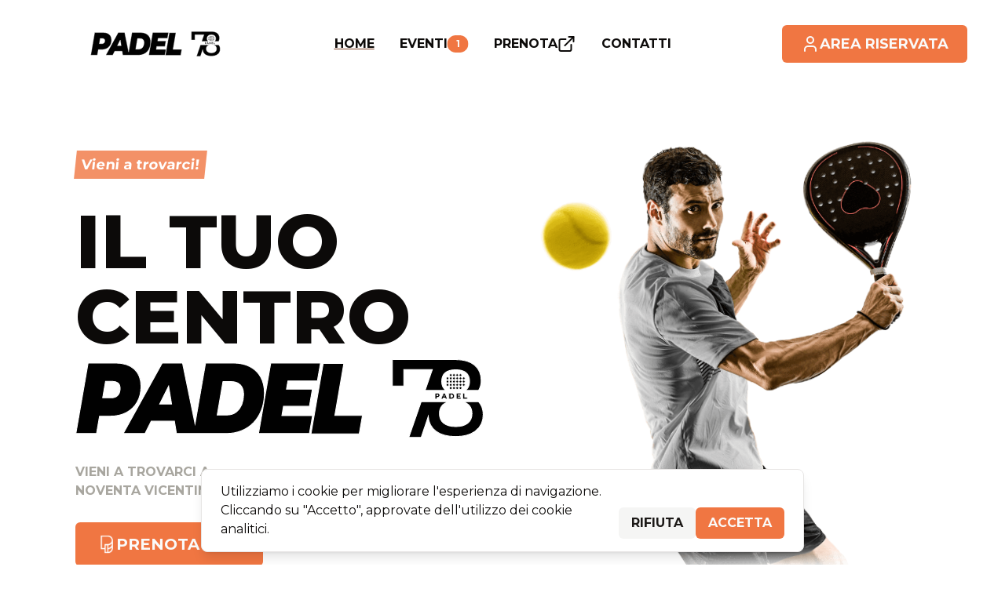

--- FILE ---
content_type: text/html; charset=utf-8
request_url: https://padel78.it/
body_size: 8819
content:
<!DOCTYPE html><html lang="it"><head><meta charSet="utf-8"/><meta name="viewport" content="width=device-width, initial-scale=1, maximum-scale=1"/><link rel="preload" href="/_next/static/media/4f05ba3a6752a328-s.p.woff2" as="font" crossorigin="" type="font/woff2"/><link rel="preload" as="image" href="/_next/static/media/padel-human.2c5cc896.png" fetchPriority="high"/><link rel="stylesheet" href="/_next/static/css/56cc6f88b59984d2.css" crossorigin="" data-precedence="next"/><link rel="stylesheet" href="/_next/static/css/94e28bb9dfa9b629.css" crossorigin="" data-precedence="next"/><link rel="preload" as="script" fetchPriority="low" href="/_next/static/chunks/webpack-0acf2ce8cc08b569.js" crossorigin=""/><script src="/_next/static/chunks/fd9d1056-a499648234fbf991.js" async="" crossorigin=""></script><script src="/_next/static/chunks/69-3f946b6da4fe743f.js" async="" crossorigin=""></script><script src="/_next/static/chunks/main-app-a91ab301754ae529.js" async="" crossorigin=""></script><script src="/_next/static/chunks/250-576e1bc997522956.js" async=""></script><script src="/_next/static/chunks/490-c04b11b6b2be55ea.js" async=""></script><script src="/_next/static/chunks/134-e803d2f30e37da35.js" async=""></script><script src="/_next/static/chunks/687-92aff3437adf1fb1.js" async=""></script><script src="/_next/static/chunks/app/global-error-281e0f672bfe72a5.js" async=""></script><script src="/_next/static/chunks/554-9b7819f95f5de7d1.js" async=""></script><script src="/_next/static/chunks/65-f22b44de569f8c8c.js" async=""></script><script src="/_next/static/chunks/582-e1f3fa3f17970640.js" async=""></script><script src="/_next/static/chunks/735-7c040ee357852074.js" async=""></script><script src="/_next/static/chunks/274-acffefe13970e825.js" async=""></script><script src="/_next/static/chunks/app/page-f3203fd2b2b6bac4.js" async=""></script><script src="/_next/static/chunks/650-81239c72798b042a.js" async=""></script><script src="/_next/static/chunks/985-cdb1cd495effa365.js" async=""></script><script src="/_next/static/chunks/app/layout-629e72be41d61d0a.js" async=""></script><meta name="theme-color" media="(prefers-color-scheme: light)" content="white"/><meta name="theme-color" media="(prefers-color-scheme: dark)" content="black"/><title>Padel78</title><meta name="description" content="Vieni a giocare con noi a Padel, ci trovi a Noventa Vicentina (VI)"/><link rel="author" href="http://padel78.it"/><meta name="author" content="Padel78"/><link rel="manifest" href="/manifest.webmanifest"/><meta name="keywords" content="Padel"/><meta name="creator" content="Padel78"/><link rel="canonical" href="http://padel78.it"/><meta property="og:title" content="Padel78"/><meta property="og:description" content="Vieni a giocare con noi a Padel, ci trovi a Noventa Vicentina (VI)"/><meta property="og:url" content="http://padel78.it"/><meta property="og:site_name" content="Padel78"/><meta property="og:locale" content="it_IT"/><meta property="og:image" content="http://padel78.it/images/logo.png"/><meta property="og:type" content="website"/><meta name="twitter:card" content="summary_large_image"/><meta name="twitter:creator" content="@"/><meta name="twitter:title" content="Padel78"/><meta name="twitter:description" content="Vieni a giocare con noi a Padel, ci trovi a Noventa Vicentina (VI)"/><meta name="twitter:image" content="http://padel78.it/images/logo.png"/><link rel="shortcut icon" href="/favicon-32x32.png"/><link rel="shortcut icon" href="/favicon-16x16.png"/><link rel="icon" href="/favicon.ico"/><link rel="apple-touch-icon" href="/apple-touch-icon.png"/><meta name="next-size-adjust"/><script src="/_next/static/chunks/polyfills-c67a75d1b6f99dc8.js" crossorigin="" noModule=""></script></head><body class="__className_fed3a9"><div role="region" aria-label="Notifications (F8)" tabindex="-1" style="pointer-events:none"><ol tabindex="-1" class="fixed top-0 z-[100] flex max-h-screen w-full flex-col-reverse p-4 sm:bottom-0 sm:right-0 sm:top-auto sm:flex-col md:max-w-[420px]"></ol></div><nav class="z-40 fixed top-0 right-0 left-0 transition-shadow shadow-none duration-500 bg-white/80 backdrop-blur-xl px-8 py-4 md:px-12 md:py-8"><div class="hidden xl:block absolute h-full left-1/2 transform -translate-x-1/2 -mt-8 py-8"><ul class="flex h-full pt-1 align-center gap-12"><li class=""><a aria-disabled="false" class="w-fit inline-block uppercase font-bold underline" href="/"><button class="inline-flex !leading-5 items-center justify-center rounded-md ring-offset-background transition-colors focus-visible:outline-none focus-visible:ring-2 focus-visible:ring-ring focus-visible:ring-offset-2 disabled:pointer-events-none disabled:opacity-50 text-foreground underline-offset-4 decoration-4 decoration-primary/50 hover:underline h-10 px-4 py-2 text-base gap-3 uppercase font-bold underline" type="button">Home</button></a></li><li class=""><a aria-disabled="false" class="w-fit inline-block uppercase font-bold" href="/events"><button class="inline-flex !leading-5 items-center justify-center rounded-md ring-offset-background transition-colors focus-visible:outline-none focus-visible:ring-2 focus-visible:ring-ring focus-visible:ring-offset-2 disabled:pointer-events-none disabled:opacity-50 text-foreground underline-offset-4 decoration-4 decoration-primary/50 hover:underline h-10 px-4 py-2 text-base gap-3 uppercase font-bold" type="button">Eventi</button></a></li><li class=""><a aria-disabled="false" class="w-fit inline-block uppercase font-bold" href="https://playtomic.io/padel-78/0b523d15-17ac-4244-ae9c-d5d232b20272?q=PADEL~2024-06-17"><button class="inline-flex !leading-5 items-center justify-center rounded-md ring-offset-background transition-colors focus-visible:outline-none focus-visible:ring-2 focus-visible:ring-ring focus-visible:ring-offset-2 disabled:pointer-events-none disabled:opacity-50 text-foreground underline-offset-4 decoration-4 decoration-primary/50 hover:underline h-10 px-4 py-2 text-base gap-3 uppercase font-bold" type="button">Prenota<svg xmlns="http://www.w3.org/2000/svg" width="24" height="24" viewBox="0 0 24 24" fill="none" stroke="currentColor" stroke-width="2" stroke-linecap="round" stroke-linejoin="round" class="h-6 w-6"><path d="M18 13v6a2 2 0 0 1-2 2H5a2 2 0 0 1-2-2V8a2 2 0 0 1 2-2h6"></path><polyline points="15 3 21 3 21 9"></polyline><line x1="10" x2="21" y1="14" y2="3"></line></svg></button></a></li><li class=""><a aria-disabled="false" class="w-fit inline-block uppercase font-bold" href="/contacts"><button class="inline-flex !leading-5 items-center justify-center rounded-md ring-offset-background transition-colors focus-visible:outline-none focus-visible:ring-2 focus-visible:ring-ring focus-visible:ring-offset-2 disabled:pointer-events-none disabled:opacity-50 text-foreground underline-offset-4 decoration-4 decoration-primary/50 hover:underline h-10 px-4 py-2 text-base gap-3 uppercase font-bold" type="button">Contatti</button></a></li></ul></div><div class="hidden xl:flex w-full justify-between items-center"><a class="self-center" href="/"><img alt="logo" loading="lazy" width="739" height="143" decoding="async" data-nimg="1" class="h-8 w-fit" style="color:transparent" src="/_next/static/media/Logo Padel 78 Nero.79c05350.svg"/></a><a aria-disabled="false" class="w-fit inline-block" href="/login"><button class="uppercase inline-flex !leading-5 items-center justify-center font-bold ring-offset-background transition-colors focus-visible:outline-none focus-visible:ring-2 focus-visible:ring-ring focus-visible:ring-offset-2 disabled:pointer-events-none disabled:opacity-50 bg-primary text-primary-foreground hover:bg-primary/90 h-12 rounded-md px-6 py-4 text-lg gap-4" type="button"><svg xmlns="http://www.w3.org/2000/svg" width="24" height="24" viewBox="0 0 24 24" fill="none" stroke="currentColor" stroke-width="2" stroke-linecap="round" stroke-linejoin="round" class="h-4 w-4 animate-spin"><path d="M21 12a9 9 0 1 1-6.219-8.56"></path></svg>Area Riservata</button></a></div><div class="flex items-center justify-between xl:hidden"><a class="self-center" href="/"><img alt="logo" loading="lazy" width="739" height="143" decoding="async" data-nimg="1" class="h-8 w-fit" style="color:transparent" src="/_next/static/media/Logo Padel 78 Nero.79c05350.svg"/></a><div class="flex gap-2"><svg xmlns="http://www.w3.org/2000/svg" width="24" height="24" viewBox="0 0 24 24" fill="none" stroke="currentColor" stroke-width="2" stroke-linecap="round" stroke-linejoin="round" class="h-4 w-4 animate-spin self-center"><path d="M21 12a9 9 0 1 1-6.219-8.56"></path></svg><button class="uppercase gap-2 !leading-5 items-center text-foreground justify-center rounded-md text-sm font-bold ring-offset-background transition-colors focus-visible:outline-none focus-visible:ring-2 focus-visible:ring-ring focus-visible:ring-offset-2 disabled:pointer-events-none disabled:opacity-50 hover:bg-accent hover:text-accent-foreground flex h-14 w-14 navbar-burger" type="button"><svg xmlns="http://www.w3.org/2000/svg" width="24" height="24" viewBox="0 0 24 24" fill="none" stroke="currentColor" stroke-width="2" stroke-linecap="round" stroke-linejoin="round" class="lucide lucide-menu"><line x1="4" x2="20" y1="12" y2="12"></line><line x1="4" x2="20" y1="6" y2="6"></line><line x1="4" x2="20" y1="18" y2="18"></line></svg></button></div></div></nav><div class="hidden navbar-menu fixed top-0 right-0 bottom-0 w-5/6 sm:max-w-xs z-50"><div class="navbar-backdrop fixed inset-0 bg-neutral-800 opacity-20"></div><nav class="relative flex flex-col justify-between h-full w-full bg-white/90 backdrop-blur-xl p-8 shadow-xl"><div class="flex flex-col h-full overflow-y-auto gap-4"><div class="flex items-start gap-4"><a aria-disabled="false" class="w-fit inline-block h-12" href="/"><button class="uppercase inline-flex !leading-5 items-center text-foreground justify-center font-bold ring-offset-background transition-colors focus-visible:outline-none focus-visible:ring-2 focus-visible:ring-ring focus-visible:ring-offset-2 disabled:pointer-events-none disabled:opacity-50 hover:bg-accent hover:text-accent-foreground rounded-md px-6 py-4 text-lg gap-4 h-12" type="button"><img alt="logo" loading="lazy" width="300" height="300" decoding="async" data-nimg="1" class="w-full" style="color:transparent" src="/_next/static/media/Logo Padel 78 Nero.79c05350.svg"/></button></a><button class="uppercase inline-flex gap-2 !leading-5 items-center text-foreground justify-center rounded-md text-sm font-bold ring-offset-background transition-colors focus-visible:outline-none focus-visible:ring-2 focus-visible:ring-ring focus-visible:ring-offset-2 disabled:pointer-events-none disabled:opacity-50 hover:bg-accent hover:text-accent-foreground navbar-close w-12 h-12 self-center" type="button" aria-label="Close"><svg xmlns="http://www.w3.org/2000/svg" width="24" height="24" viewBox="0 0 24 24" fill="none" stroke="currentColor" stroke-width="2" stroke-linecap="round" stroke-linejoin="round" class="lucide lucide-x"><path d="M18 6 6 18"></path><path d="m6 6 12 12"></path></svg></button></div><ul class="flex flex-col gap-1 h-full scrollbar"><li class="w-full"><a aria-disabled="false" class="inline-block font-bold w-full justify-start underline underline-offset-4 decoration-2 decoration-primary/50" href="/"><button class="uppercase inline-flex !leading-5 items-center text-foreground ring-offset-background transition-colors focus-visible:outline-none focus-visible:ring-2 focus-visible:ring-ring focus-visible:ring-offset-2 disabled:pointer-events-none disabled:opacity-50 hover:bg-accent hover:text-accent-foreground h-12 rounded-md px-6 py-4 text-lg gap-4 font-bold w-full justify-start underline underline-offset-4 decoration-2 decoration-primary/50" type="button">Home</button></a></li><li class="w-full"><a aria-disabled="false" class="inline-block font-bold w-full justify-start" href="/events"><button class="uppercase inline-flex !leading-5 items-center text-foreground ring-offset-background transition-colors focus-visible:outline-none focus-visible:ring-2 focus-visible:ring-ring focus-visible:ring-offset-2 disabled:pointer-events-none disabled:opacity-50 hover:bg-accent hover:text-accent-foreground h-12 rounded-md px-6 py-4 text-lg gap-4 font-bold w-full justify-start" type="button">Eventi</button></a></li><li class="w-full"><a aria-disabled="false" class="inline-block font-bold w-full justify-start" href="https://playtomic.io/padel-78/0b523d15-17ac-4244-ae9c-d5d232b20272?q=PADEL~2024-06-17"><button class="uppercase inline-flex !leading-5 items-center text-foreground ring-offset-background transition-colors focus-visible:outline-none focus-visible:ring-2 focus-visible:ring-ring focus-visible:ring-offset-2 disabled:pointer-events-none disabled:opacity-50 hover:bg-accent hover:text-accent-foreground h-12 rounded-md px-6 py-4 text-lg gap-4 font-bold w-full justify-start" type="button">Prenota<svg xmlns="http://www.w3.org/2000/svg" width="24" height="24" viewBox="0 0 24 24" fill="none" stroke="currentColor" stroke-width="2" stroke-linecap="round" stroke-linejoin="round" class="h-5 w-5"><path d="M18 13v6a2 2 0 0 1-2 2H5a2 2 0 0 1-2-2V8a2 2 0 0 1 2-2h6"></path><polyline points="15 3 21 3 21 9"></polyline><line x1="10" x2="21" y1="14" y2="3"></line></svg></button></a></li><li class="w-full"><a aria-disabled="false" class="inline-block font-bold w-full justify-start" href="/contacts"><button class="uppercase inline-flex !leading-5 items-center text-foreground ring-offset-background transition-colors focus-visible:outline-none focus-visible:ring-2 focus-visible:ring-ring focus-visible:ring-offset-2 disabled:pointer-events-none disabled:opacity-50 hover:bg-accent hover:text-accent-foreground h-12 rounded-md px-6 py-4 text-lg gap-4 font-bold w-full justify-start" type="button">Contatti</button></a></li></ul></div><div class="mt-auto w-full space-y-4"><a aria-disabled="false" class="inline-block w-full" href="/login"><button class="uppercase inline-flex !leading-5 items-center justify-center font-bold ring-offset-background transition-colors focus-visible:outline-none focus-visible:ring-2 focus-visible:ring-ring focus-visible:ring-offset-2 disabled:pointer-events-none disabled:opacity-50 bg-primary text-primary-foreground hover:bg-primary/90 h-12 rounded-md px-6 py-4 text-lg gap-4 w-full" type="button"><svg xmlns="http://www.w3.org/2000/svg" width="24" height="24" viewBox="0 0 24 24" fill="none" stroke="currentColor" stroke-width="2" stroke-linecap="round" stroke-linejoin="round" class="h-4 w-4 animate-spin"><path d="M21 12a9 9 0 1 1-6.219-8.56"></path></svg>Area Riservata</button></a><div class="text-center text-secondary text-xs">© 2023-2025 Padel 78. Tutti i diritti riservati.<br/><a href="https://www.iubenda.com/privacy-policy/31352035" class="text-secondary underline" target="_blank">Privacy Policy</a></div></div></nav></div><div class="min-h-screen pt-20 md:pt-28"><main class=""><section class="p-8 py-12 md:p-16 lg:p-24 md:mb-24 xl:mb-8 lg:py-8"><div class="max-w-6xl mx-auto"><div class="gap-8 md:gap-12 grid md:grid-cols-2 place-items-center content-center"><div class="z-10 col-span-1 xl:self-start lg:pt-12 space-y-8"><div class="animate-fade-right delay-100"><p class="highlight text-sm md:text-lg">Vieni a trovarci!</p></div><div class="animate-fade-right font-heading text-5xl sm:text-7xl lg:text-8xl"><h1>Il tuo centro</h1><img alt="logo" loading="lazy" width="739" height="143" decoding="async" data-nimg="1" class="inline-block" style="color:transparent" src="/_next/static/media/Logo Padel 78 Nero.79c05350.svg"/></div><a aria-disabled="false" class="w-fit inline-block animate-fade-right delay-100 px-0 text-left text-secondary !leading-6" href="/contacts#map"><button class="uppercase inline-flex items-center justify-center rounded-md font-bold ring-offset-background transition-colors focus-visible:outline-none focus-visible:ring-2 focus-visible:ring-ring focus-visible:ring-offset-2 disabled:pointer-events-none disabled:opacity-50 underline-offset-4 decoration-4 decoration-primary/50 hover:underline h-10 py-2 text-base gap-3 animate-fade-right delay-100 px-0 text-left text-secondary !leading-6" type="button">Vieni a trovarci a<br/>Noventa Vicentina</button></a><div class="animate-fade-right delay-300 block"><a aria-disabled="false" class="w-fit inline-block" href="https://playtomic.io/padel-78/0b523d15-17ac-4244-ae9c-d5d232b20272?q=PADEL~2024-06-17"><button class="uppercase inline-flex !leading-5 items-center justify-center font-bold ring-offset-background transition-colors focus-visible:outline-none focus-visible:ring-2 focus-visible:ring-ring focus-visible:ring-offset-2 disabled:pointer-events-none disabled:opacity-50 bg-primary text-primary-foreground hover:bg-primary/90 h-14 rounded-md px-7 py-4 text-lg md:text-xl gap-4" type="button"><img alt="playtomic" loading="lazy" width="40" height="40" decoding="async" data-nimg="1" class="h-6 w-6" style="color:transparent" src="/icons/playtomic.png"/>Prenota Ora</button></a></div></div><div class="relative grid items-center col-span-1 mx-8 h-full"><div class="z-0 max-w-sm max-h-[36rem] inset-0 m-auto absolute h-full skew bg-gradient-to-br from-white via-accent to-primary"></div><div class="z-10 animate-fade-left -mx-8 h-full"><img alt="" fetchPriority="high" width="600" height="600" decoding="async" data-nimg="1" class="select-none animate-wiggle animate-infinite delay-200 animate-duration-[2.5s] object-contain h-full" style="color:transparent" src="/_next/static/media/padel-human.2c5cc896.png"/></div></div></div></div></section><section class="p-8 py-12 md:p-16 lg:p-24 mt-16 md:-mt-16"><div class="max-w-6xl mx-auto"><div class="grid grid-cols-1 md:grid-cols-2 gap-16 lg:gap-32 justify-between"><div><img alt="" loading="lazy" width="600" height="400" decoding="async" data-nimg="1" class="rounded-xl w-full aspect-[4/3] object-cover" style="color:transparent" src="/images/new (2).jpg"/></div><div class="space-y-8"><div class="highlight text-xs">Prenotazioni online</div><h3 class="text-3xl font-heading lg:h-16">Come funziona?</h3><div class="space-y-2"><div class="flex space-x-4"><svg xmlns="http://www.w3.org/2000/svg" width="24" height="24" viewBox="0 0 24 24" fill="none" stroke="currentColor" stroke-width="2" stroke-linecap="round" stroke-linejoin="round" class="bg-primary/70 stroke-white rounded-md p-1 h-8 w-8"><polyline points="20 6 9 17 4 12"></polyline></svg><div class="text-lg w-full">Premi il tasto &#x27;Prenota&#x27;</div></div><div class="flex space-x-4"><svg xmlns="http://www.w3.org/2000/svg" width="24" height="24" viewBox="0 0 24 24" fill="none" stroke="currentColor" stroke-width="2" stroke-linecap="round" stroke-linejoin="round" class="bg-primary/70 stroke-white rounded-md p-1 h-8 w-8"><polyline points="20 6 9 17 4 12"></polyline></svg><div class="text-lg w-full">Accedi o Registrati a Playtomic</div></div><div class="flex space-x-4"><svg xmlns="http://www.w3.org/2000/svg" width="24" height="24" viewBox="0 0 24 24" fill="none" stroke="currentColor" stroke-width="2" stroke-linecap="round" stroke-linejoin="round" class="bg-primary/70 stroke-white rounded-md p-1 h-8 w-8"><polyline points="20 6 9 17 4 12"></polyline></svg><div class="text-lg w-full">Seleziona l&#x27;orario che preferisci, fatto!</div></div></div></div></div></div></section><section class="p-8 py-12 md:p-16 lg:p-24 bg-accent"><div class="max-w-6xl mx-auto"><h2 class="text-center text-3xl font-heading h-24">I nostri servizi</h2><div class="max-w-6xl mx-auto grid grid-cols-1 md:grid-cols-2 xl:grid-cols-3 gap-8 lg:gap-16 items-center justify-between"><div class="text-center flex flex-col gap-y-4 bg-white border-4 rounded-xl p-6"><svg xmlns="http://www.w3.org/2000/svg" width="24" height="24" viewBox="0 0 24 24" fill="none" stroke="currentColor" stroke-width="2" stroke-linecap="round" stroke-linejoin="round" class="text-primary h-8 w-full"><path d="M10.1 2.18a9.93 9.93 0 0 1 3.8 0"></path><path d="M17.6 3.71a9.95 9.95 0 0 1 2.69 2.7"></path><path d="M21.82 10.1a9.93 9.93 0 0 1 0 3.8"></path><path d="M20.29 17.6a9.95 9.95 0 0 1-2.7 2.69"></path><path d="M13.9 21.82a9.94 9.94 0 0 1-3.8 0"></path><path d="M6.4 20.29a9.95 9.95 0 0 1-2.69-2.7"></path><path d="M2.18 13.9a9.93 9.93 0 0 1 0-3.8"></path><path d="M3.71 6.4a9.95 9.95 0 0 1 2.7-2.69"></path></svg><h3 class="font-heading text-xl">Noleggio attrezzatura</h3><div class="flex flex-col justify-between gap-4 flex-1"><p class="text-lg">Racchette e palline</p><div class="swiper w-full select-none rounded-2xl border-2 bg-white/80"><div class="swiper-wrapper"><div class="swiper-slide w-full object-contain cursor-pointer"><div class="swiper-zoom-container"><img alt="" loading="lazy" width="400" height="200" decoding="async" data-nimg="1" class="object-center w-full h-full aspect-[4/3] !object-cover" style="color:transparent" src="/_next/static/media/padel_3.4b31cc27.jpg"/></div></div></div><div class="swiper-pagination"></div></div></div></div><div class="text-center flex flex-col gap-y-4 bg-white border-4 rounded-xl p-6"><svg xmlns="http://www.w3.org/2000/svg" width="24" height="24" viewBox="0 0 24 24" fill="none" stroke="currentColor" stroke-width="2" stroke-linecap="round" stroke-linejoin="round" class="text-primary h-8 w-full"><path d="m4 4 2.5 2.5"></path><path d="M13.5 6.5a4.95 4.95 0 0 0-7 7"></path><path d="M15 5 5 15"></path><path d="M14 17v.01"></path><path d="M10 16v.01"></path><path d="M13 13v.01"></path><path d="M16 10v.01"></path><path d="M11 20v.01"></path><path d="M17 14v.01"></path><path d="M20 11v.01"></path></svg><h3 class="font-heading text-xl">Spogliatoi</h3><div class="flex flex-col justify-between gap-4 flex-1"><p class="text-lg">Docce e armadietti</p><div class="swiper w-full select-none rounded-2xl border-2 bg-white/80"><div class="swiper-wrapper"><div class="swiper-slide w-full object-contain cursor-pointer"><div class="swiper-zoom-container"><img alt="" loading="lazy" width="400" height="200" decoding="async" data-nimg="1" class="object-center w-full h-full aspect-[4/3] !object-cover" style="color:transparent" src="/_next/static/media/new (5).59807d35.jpg"/></div></div></div><div class="swiper-pagination"></div></div></div></div><div class="text-center flex flex-col gap-y-4 bg-white border-4 rounded-xl p-6"><svg xmlns="http://www.w3.org/2000/svg" width="24" height="24" viewBox="0 0 24 24" fill="none" stroke="currentColor" stroke-width="2" stroke-linecap="round" stroke-linejoin="round" class="text-primary h-8 w-full"><path d="M15.2 22H8.8a2 2 0 0 1-2-1.79L5 3h14l-1.81 17.21A2 2 0 0 1 15.2 22Z"></path><path d="M6 12a5 5 0 0 1 6 0 5 5 0 0 0 6 0"></path></svg><h3 class="font-heading text-xl">Servizio bar</h3><div class="flex flex-col justify-between gap-4 flex-1"><p class="text-lg">Per la tua pausa</p><div class="swiper w-full select-none rounded-2xl border-2 bg-white/80"><div class="swiper-wrapper"><div class="swiper-slide w-full object-contain cursor-pointer"><div class="swiper-zoom-container"><img alt="" loading="lazy" width="400" height="200" decoding="async" data-nimg="1" class="object-center w-full h-full aspect-[4/3] !object-cover" style="color:transparent" src="/_next/static/media/new (1).1f6ffd26.jpg"/></div></div></div><div class="swiper-pagination"></div></div></div></div><div class="text-center flex flex-col gap-y-4 bg-white border-4 rounded-xl p-6"><svg xmlns="http://www.w3.org/2000/svg" width="24" height="24" viewBox="0 0 24 24" fill="none" stroke="currentColor" stroke-width="2" stroke-linecap="round" stroke-linejoin="round" class="text-primary h-8 w-full"><rect width="18" height="18" x="3" y="3" rx="2" ry="2"></rect><line x1="8" x2="16" y1="12" y2="12"></line><line x1="12" x2="12" y1="16" y2="16"></line><line x1="12" x2="12" y1="8" y2="8"></line></svg><h3 class="font-heading text-xl">Quattro campi da padel</h3><div class="flex flex-col justify-between gap-4 flex-1"><p class="text-lg">Al coperto</p><div class="swiper w-full select-none rounded-2xl border-2 bg-white/80"><div class="swiper-wrapper"><div class="swiper-slide w-full object-contain cursor-pointer"><div class="swiper-zoom-container"><img alt="" loading="lazy" width="400" height="200" decoding="async" data-nimg="1" class="object-center w-full h-full aspect-[4/3] !object-cover" style="color:transparent" src="/_next/static/media/new (3).92db06c2.jpg"/></div></div></div><div class="swiper-pagination"></div></div></div></div></div></div></section><section class="p-8 py-12 md:p-16 lg:p-24 bg-primary text-white"><div class="max-w-6xl mx-auto"><div class="grid grid-cols-1 md:grid-cols-2 gap-16 lg:gap-32 justify-between"><div><img alt="" loading="lazy" width="600" height="400" decoding="async" data-nimg="1" class="rounded-xl w-full aspect-[4/3] object-cover" style="color:transparent" src="/images/new (4).jpg"/></div><div class="space-y-8"><div class="highlight !bg-white !text-foreground text-xs">Prenotazioni online</div><h3 class="text-3xl font-heading">Orari di apertura</h3><div class="relative w-full overflow-auto"><table class="w-full caption-top text-sm"><tbody class="[&amp;_tr:last-child]:border-0"><tr class="border-b transition-colors hover:bg-muted/10 data-[state=selected]:bg-muted"><td class="align-middle [&amp;:has([role=checkbox])]:pr-0 lg:text-right p-1">Lunedì</td><td class="align-middle [&amp;:has([role=checkbox])]:pr-0 p-1 font-bold">07:00 - 00:30</td></tr><tr class="border-b transition-colors hover:bg-muted/10 data-[state=selected]:bg-muted"><td class="align-middle [&amp;:has([role=checkbox])]:pr-0 lg:text-right p-1">Martedì</td><td class="align-middle [&amp;:has([role=checkbox])]:pr-0 p-1 font-bold">07:00 - 00:30</td></tr><tr class="border-b transition-colors hover:bg-muted/10 data-[state=selected]:bg-muted"><td class="align-middle [&amp;:has([role=checkbox])]:pr-0 lg:text-right p-1">Mercoledì</td><td class="align-middle [&amp;:has([role=checkbox])]:pr-0 p-1 font-bold">07:00 - 00:30</td></tr><tr class="border-b transition-colors hover:bg-muted/10 data-[state=selected]:bg-muted"><td class="align-middle [&amp;:has([role=checkbox])]:pr-0 lg:text-right p-1">Giovedì</td><td class="align-middle [&amp;:has([role=checkbox])]:pr-0 p-1 font-bold">07:00 - 00:30</td></tr><tr class="border-b transition-colors hover:bg-muted/10 data-[state=selected]:bg-muted"><td class="align-middle [&amp;:has([role=checkbox])]:pr-0 lg:text-right p-1">Venerdì</td><td class="align-middle [&amp;:has([role=checkbox])]:pr-0 p-1 font-bold">07:00 - 00:30</td></tr><tr class="border-b transition-colors hover:bg-muted/10 data-[state=selected]:bg-muted"><td class="align-middle [&amp;:has([role=checkbox])]:pr-0 lg:text-right p-1">Sabato</td><td class="align-middle [&amp;:has([role=checkbox])]:pr-0 p-1 font-bold">08:00 - 00:30</td></tr><tr class="border-b transition-colors hover:bg-muted/10 data-[state=selected]:bg-muted"><td class="align-middle [&amp;:has([role=checkbox])]:pr-0 lg:text-right p-1">Domenica</td><td class="align-middle [&amp;:has([role=checkbox])]:pr-0 p-1 font-bold">08:00 - 21:00</td></tr></tbody></table></div></div></div></div></section><section class="p-8 py-12 md:p-16 lg:p-24"><div class="max-w-6xl mx-auto"><div class="space-y-8"><h2 class="text-center text-3xl font-heading">Cosa stai aspettando?</h2><p class="text-center text-lg">Prenota subito il tuo campo</p><div class="flex flex-col lg:flex-row gap-4 items-center justify-center"><a aria-disabled="false" class="w-fit inline-block" href="https://playtomic.io/padel-78/0b523d15-17ac-4244-ae9c-d5d232b20272?q=PADEL~2024-06-17"><button class="uppercase inline-flex !leading-5 items-center justify-center font-bold ring-offset-background transition-colors focus-visible:outline-none focus-visible:ring-2 focus-visible:ring-ring focus-visible:ring-offset-2 disabled:pointer-events-none disabled:opacity-50 bg-primary text-primary-foreground hover:bg-primary/90 h-12 rounded-md px-6 py-4 text-lg gap-4" type="button"><img alt="playtomic" loading="lazy" width="40" height="40" decoding="async" data-nimg="1" class="h-6 w-6" style="color:transparent" src="/icons/playtomic.png"/>Prenota Ora</button></a><a aria-disabled="false" class="w-fit inline-block" href="/contacts#how-to-reach"><button class="uppercase inline-flex !leading-5 items-center justify-center font-bold ring-offset-background transition-colors focus-visible:outline-none focus-visible:ring-2 focus-visible:ring-ring focus-visible:ring-offset-2 disabled:pointer-events-none disabled:opacity-50 bg-accent text-accent-foreground hover:bg-accent/80 h-12 rounded-md px-6 py-4 text-lg gap-4" type="button"><svg xmlns="http://www.w3.org/2000/svg" width="24" height="24" viewBox="0 0 24 24" fill="none" stroke="currentColor" stroke-width="2" stroke-linecap="round" stroke-linejoin="round" class="h-6 w-6"><path d="M20 10c0 6-8 12-8 12s-8-6-8-12a8 8 0 0 1 16 0Z"></path><circle cx="12" cy="10" r="3"></circle></svg>Come raggiungerci</button></a></div></div></div></section></main></div><section class="dark bg-background text-foreground px-12"><div class="py-12 text-center"><div class="font-light space-y-4"><div class="px-8">© 2023-2025 Padel 78. Tutti i diritti riservati.</div><div><p>Utilizziamo i cookies per migliorare e tracciare la tua esperienza.</p><a aria-disabled="false" class="w-fit inline-block" target="_blank" href="https://www.iubenda.com/privacy-policy/31352035"><button class="uppercase inline-flex gap-2 !leading-5 items-center justify-center font-bold ring-offset-background transition-colors focus-visible:outline-none focus-visible:ring-2 focus-visible:ring-ring focus-visible:ring-offset-2 disabled:pointer-events-none disabled:opacity-50 text-foreground underline-offset-4 decoration-4 decoration-primary/50 hover:underline h-8 rounded-md px-2 py-1 text-sm" type="button">Privacy Policy</button></a><button class="uppercase inline-flex gap-2 !leading-5 items-center justify-center font-bold ring-offset-background transition-colors focus-visible:outline-none focus-visible:ring-2 focus-visible:ring-ring focus-visible:ring-offset-2 disabled:pointer-events-none disabled:opacity-50 text-foreground underline-offset-4 decoration-4 decoration-primary/50 hover:underline h-8 rounded-md px-2 py-1 text-sm" type="button">Gestisci Cookie</button></div><div>Sviluppato da<a aria-disabled="false" class="w-fit inline-block" target="_blank" href="https://carrettariccardo.dev"><button class="uppercase inline-flex gap-2 !leading-5 items-center justify-center font-bold ring-offset-background transition-colors focus-visible:outline-none focus-visible:ring-2 focus-visible:ring-ring focus-visible:ring-offset-2 disabled:pointer-events-none disabled:opacity-50 text-foreground underline-offset-4 decoration-4 decoration-primary/50 hover:underline h-8 rounded-md px-2 py-1 text-sm" type="button">carrettariccardo.dev</button></a></div><div>Illustrazioni da<a aria-disabled="false" class="w-fit inline-block" target="_blank" href="https://unsplash.com/it"><button class="uppercase inline-flex gap-2 !leading-5 items-center justify-center font-bold ring-offset-background transition-colors focus-visible:outline-none focus-visible:ring-2 focus-visible:ring-ring focus-visible:ring-offset-2 disabled:pointer-events-none disabled:opacity-50 text-foreground underline-offset-4 decoration-4 decoration-primary/50 hover:underline h-8 rounded-md px-2 py-1 text-sm" type="button">unsplash.com</button></a></div></div></div></section><div role="region" aria-label="Notifications (F8)" tabindex="-1" style="pointer-events:none"><ol tabindex="-1" class="fixed top-0 z-[100] flex max-h-screen w-full flex-col-reverse p-4 sm:bottom-0 sm:right-0 sm:top-auto sm:flex-col md:max-w-[420px]"></ol></div><script src="/_next/static/chunks/webpack-0acf2ce8cc08b569.js" crossorigin="" async=""></script><script>(self.__next_f=self.__next_f||[]).push([0]);self.__next_f.push([2,null])</script><script>self.__next_f.push([1,"1:HL[\"/_next/static/media/4f05ba3a6752a328-s.p.woff2\",\"font\",{\"crossOrigin\":\"\",\"type\":\"font/woff2\"}]\n2:HL[\"/_next/static/css/56cc6f88b59984d2.css\",\"style\",{\"crossOrigin\":\"\"}]\n0:\"$L3\"\n"])</script><script>self.__next_f.push([1,"4:HL[\"/_next/static/css/94e28bb9dfa9b629.css\",\"style\",{\"crossOrigin\":\"\"}]\n"])</script><script>self.__next_f.push([1,"5:I[47690,[],\"\"]\na:I[89818,[\"250\",\"static/chunks/250-576e1bc997522956.js\",\"490\",\"static/chunks/490-c04b11b6b2be55ea.js\",\"134\",\"static/chunks/134-e803d2f30e37da35.js\",\"687\",\"static/chunks/687-92aff3437adf1fb1.js\",\"470\",\"static/chunks/app/global-error-281e0f672bfe72a5.js\"],\"\"]\nb:[]\n3:[[[\"$\",\"link\",\"0\",{\"rel\":\"stylesheet\",\"href\":\"/_next/static/css/56cc6f88b59984d2.css\",\"precedence\":\"next\",\"crossOrigin\":\"\"}]],[\"$\",\"$L5\",null,{\"buildId\":\"LQHypibOe2iDW_-OacKPb\",\"assetPrefix\":\"\",\"initialCanonicalUrl\":\"/\",\"initialTree\":[\"\",{\"children\":[\"__PAGE__\",{}]},\"$undefined\",\"$undefined\",true],\"initialSeedData\":[\"\",{\"children\":[\"__PAGE__\",{},[\"$L6\",\"$L7\",null]]},[null,\"$L8\",null]],\"initialHead\":[false,\"$L9\"],\"globalErrorComponent\":\"$a\",\"missingSlots\":\"$Wb\"}]]\n"])</script><script>self.__next_f.push([1,"c:I[81749,[\"250\",\"static/chunks/250-576e1bc997522956.js\",\"490\",\"static/chunks/490-c04b11b6b2be55ea.js\",\"554\",\"static/chunks/554-9b7819f95f5de7d1.js\",\"65\",\"static/chunks/65-f22b44de569f8c8c.js\",\"134\",\"static/chunks/134-e803d2f30e37da35.js\",\"582\",\"static/chunks/582-e1f3fa3f17970640.js\",\"687\",\"static/chunks/687-92aff3437adf1fb1.js\",\"735\",\"static/chunks/735-7c040ee357852074.js\",\"274\",\"static/chunks/274-acffefe13970e825.js\",\"931\",\"static/chunks/app/page-f3203fd2b2b6bac4.js\"],\"Image\"]\nd:I[25250,[\"250\",\"static/chunks/250-576e1bc997522956.js\",\"490\",\"static/chunks/490-c04b11b6b2be55ea.js\",\"554\",\"static/chunks/554-9b7819f95f5de7d1.js\",\"65\",\"static/chunks/65-f22b44de569f8c8c.js\",\"134\",\"static/chunks/134-e803d2f30e37da35.js\",\"582\",\"static/chunks/582-e1f3fa3f17970640.js\",\"687\",\"static/chunks/687-92aff3437adf1fb1.js\",\"735\",\"static/chunks/735-7c040ee357852074.js\",\"274\",\"static/chunks/274-acffefe13970e825.js\",\"931\",\"static/chunks/app/page-f3203fd2b2b6bac4.js\"],\"\"]\ne:I[41510,[\"250\",\"static/chunks/250-576e1bc997522956.js\",\"490\",\"static/chunks/490-c04b11b6b2be55ea.js\",\"554\",\"static/chunks/554-9b7819f95f5de7d1.js\",\"65\",\"static/chunks/65-f22b44de569f8c8c.js\",\"134\",\"static/chunks/134-e803d2f30e37da35.js\",\"582\",\"static/chunks/582-e1f3fa3f17970640.js\",\"687\",\"static/chunks/687-92aff3437adf1fb1.js\",\"735\",\"static/chunks/735-7c040ee357852074.js\",\"274\",\"static/chunks/274-acffefe13970e825.js\",\"931\",\"static/chunks/app/page-f3203fd2b2b6bac4.js\"],\"\"]\nf:I[12651,[\"250\",\"static/chunks/250-576e1bc997522956.js\",\"490\",\"static/chunks/490-c04b11b6b2be55ea.js\",\"554\",\"static/chunks/554-9b7819f95f5de7d1.js\",\"65\",\"static/chunks/65-f22b44de569f8c8c.js\",\"134\",\"static/chunks/134-e803d2f30e37da35.js\",\"582\",\"static/chunks/582-e1f3fa3f17970640.js\",\"687\",\"static/chunks/687-92aff3437adf1fb1.js\",\"735\",\"static/chunks/735-7c040ee357852074.js\",\"274\",\"static/chunks/274-acffefe13970e825.js\",\"931\",\"static/chunks/app/page-f3203fd2b2b6bac4.js\"],\"\"]\n10:I[23474,[\"250\",\"static/chunks/250-576e1bc997522956.js\",\"490\",\"static/chunks/490-c04b11b6b2be55ea.js\",\"554\",\"static/chunks/55"])</script><script>self.__next_f.push([1,"4-9b7819f95f5de7d1.js\",\"134\",\"static/chunks/134-e803d2f30e37da35.js\",\"582\",\"static/chunks/582-e1f3fa3f17970640.js\",\"650\",\"static/chunks/650-81239c72798b042a.js\",\"985\",\"static/chunks/985-cdb1cd495effa365.js\",\"185\",\"static/chunks/app/layout-629e72be41d61d0a.js\"],\"\"]\n11:I[92142,[\"250\",\"static/chunks/250-576e1bc997522956.js\",\"490\",\"static/chunks/490-c04b11b6b2be55ea.js\",\"554\",\"static/chunks/554-9b7819f95f5de7d1.js\",\"134\",\"static/chunks/134-e803d2f30e37da35.js\",\"582\",\"static/chunks/582-e1f3fa3f17970640.js\",\"650\",\"static/chunks/650-81239c72798b042a.js\",\"985\",\"static/chunks/985-cdb1cd495effa365.js\",\"185\",\"static/chunks/app/layout-629e72be41d61d0a.js\"],\"\"]\n12:I[17457,[\"250\",\"static/chunks/250-576e1bc997522956.js\",\"490\",\"static/chunks/490-c04b11b6b2be55ea.js\",\"554\",\"static/chunks/554-9b7819f95f5de7d1.js\",\"134\",\"static/chunks/134-e803d2f30e37da35.js\",\"582\",\"static/chunks/582-e1f3fa3f17970640.js\",\"650\",\"static/chunks/650-81239c72798b042a.js\",\"985\",\"static/chunks/985-cdb1cd495effa365.js\",\"185\",\"static/chunks/app/layout-629e72be41d61d0a.js\"],\"\"]\n13:I[69657,[\"250\",\"static/chunks/250-576e1bc997522956.js\",\"490\",\"static/chunks/490-c04b11b6b2be55ea.js\",\"554\",\"static/chunks/554-9b7819f95f5de7d1.js\",\"134\",\"static/chunks/134-e803d2f30e37da35.js\",\"582\",\"static/chunks/582-e1f3fa3f17970640.js\",\"650\",\"static/chunks/650-81239c72798b042a.js\",\"985\",\"static/chunks/985-cdb1cd495effa365.js\",\"185\",\"static/chunks/app/layout-629e72be41d61d0a.js\"],\"Toaster\"]\n14:I[63661,[\"250\",\"static/chunks/250-576e1bc997522956.js\",\"490\",\"static/chunks/490-c04b11b6b2be55ea.js\",\"554\",\"static/chunks/554-9b7819f95f5de7d1.js\",\"134\",\"static/chunks/134-e803d2f30e37da35.js\",\"582\",\"static/chunks/582-e1f3fa3f17970640.js\",\"650\",\"static/chunks/650-81239c72798b042a.js\",\"985\",\"static/chunks/985-cdb1cd495effa365.js\",\"185\",\"static/chunks/app/layout-629e72be41d61d0a.js\"],\"\"]\n15:I[5613,[],\"\"]\n16:I[31778,[],\"\"]\n17:I[51120,[\"250\",\"static/chunks/250-576e1bc997522956.js\",\"490\",\"static/chunks/490-c04b11b6b2be55ea.js\",\"554\",\"static/chunks/554-9b7819f95f5de7d1.js\",\"134\",\"static/chunks/13"])</script><script>self.__next_f.push([1,"4-e803d2f30e37da35.js\",\"582\",\"static/chunks/582-e1f3fa3f17970640.js\",\"650\",\"static/chunks/650-81239c72798b042a.js\",\"985\",\"static/chunks/985-cdb1cd495effa365.js\",\"185\",\"static/chunks/app/layout-629e72be41d61d0a.js\"],\"Analytics\"]\n18:I[79637,[\"250\",\"static/chunks/250-576e1bc997522956.js\",\"490\",\"static/chunks/490-c04b11b6b2be55ea.js\",\"554\",\"static/chunks/554-9b7819f95f5de7d1.js\",\"134\",\"static/chunks/134-e803d2f30e37da35.js\",\"582\",\"static/chunks/582-e1f3fa3f17970640.js\",\"650\",\"static/chunks/650-81239c72798b042a.js\",\"985\",\"static/chunks/985-cdb1cd495effa365.js\",\"185\",\"static/chunks/app/layout-629e72be41d61d0a.js\"],\"\"]\n"])</script><script>self.__next_f.push([1,"7:[\"$\",\"main\",null,{\"className\":\"\",\"children\":[[\"$\",\"section\",null,{\"className\":\"p-8 py-12 md:p-16 lg:p-24 md:mb-24 xl:mb-8 lg:py-8\",\"children\":[\"$\",\"div\",null,{\"className\":\"max-w-6xl mx-auto\",\"children\":[\"$\",\"div\",null,{\"className\":\"gap-8 md:gap-12 grid md:grid-cols-2 place-items-center content-center\",\"children\":[[\"$\",\"div\",null,{\"className\":\"z-10 col-span-1 xl:self-start lg:pt-12 space-y-8\",\"children\":[[\"$\",\"div\",null,{\"className\":\"animate-fade-right delay-100\",\"children\":[\"$\",\"p\",null,{\"className\":\"highlight text-sm md:text-lg\",\"children\":\"Vieni a trovarci!\"}]}],[\"$\",\"div\",null,{\"className\":\"animate-fade-right font-heading text-5xl sm:text-7xl lg:text-8xl\",\"children\":[[\"$\",\"h1\",null,{\"children\":\"Il tuo centro\"}],[\"$\",\"$Lc\",null,{\"src\":{\"src\":\"/_next/static/media/Logo Padel 78 Nero.79c05350.svg\",\"height\":143,\"width\":739,\"blurWidth\":0,\"blurHeight\":0},\"alt\":\"logo\",\"className\":\"inline-block\"}]]}],[\"$\",\"$Ld\",null,{\"href\":\"/contacts#map\",\"aria-disabled\":false,\"className\":\"w-fit inline-block animate-fade-right delay-100 px-0 text-left text-secondary !leading-6\",\"target\":\"$undefined\",\"children\":[\"$\",\"button\",null,{\"className\":\"uppercase inline-flex items-center justify-center rounded-md font-bold ring-offset-background transition-colors focus-visible:outline-none focus-visible:ring-2 focus-visible:ring-ring focus-visible:ring-offset-2 disabled:pointer-events-none disabled:opacity-50 underline-offset-4 decoration-4 decoration-primary/50 hover:underline h-10 py-2 text-base gap-3 animate-fade-right delay-100 px-0 text-left text-secondary !leading-6\",\"type\":\"button\",\"disabled\":\"$undefined\",\"children\":[\"Vieni a trovarci a\",[\"$\",\"br\",null,{}],\"Noventa Vicentina\"]}]}],[\"$\",\"div\",null,{\"className\":\"animate-fade-right delay-300 block\",\"children\":[\"$\",\"$Ld\",null,{\"href\":\"https://playtomic.io/padel-78/0b523d15-17ac-4244-ae9c-d5d232b20272?q=PADEL~2024-06-17\",\"aria-disabled\":false,\"className\":\"w-fit inline-block\",\"target\":\"$undefined\",\"children\":[\"$\",\"button\",null,{\"className\":\"uppercase inline-flex !leading-5 items-center justify-center font-bold ring-offset-background transition-colors focus-visible:outline-none focus-visible:ring-2 focus-visible:ring-ring focus-visible:ring-offset-2 disabled:pointer-events-none disabled:opacity-50 bg-primary text-primary-foreground hover:bg-primary/90 h-14 rounded-md px-7 py-4 text-lg md:text-xl gap-4\",\"type\":\"button\",\"disabled\":\"$undefined\",\"children\":[[\"$\",\"$Lc\",null,{\"src\":\"/icons/playtomic.png\",\"alt\":\"playtomic\",\"width\":40,\"height\":40,\"className\":\"h-6 w-6\"}],\"Prenota Ora\"]}]}]}]]}],[\"$\",\"div\",null,{\"className\":\"relative grid items-center col-span-1 mx-8 h-full\",\"children\":[[\"$\",\"div\",null,{\"className\":\"z-0 max-w-sm max-h-[36rem] inset-0 m-auto absolute h-full skew bg-gradient-to-br from-white via-accent to-primary\"}],[\"$\",\"div\",null,{\"className\":\"z-10 animate-fade-left -mx-8 h-full\",\"children\":[\"$\",\"$Lc\",null,{\"alt\":\"\",\"height\":600,\"width\":600,\"src\":{\"src\":\"/_next/static/media/padel-human.2c5cc896.png\",\"height\":1080,\"width\":855,\"blurDataURL\":\"[data-uri]\",\"blurWidth\":6,\"blurHeight\":8},\"className\":\"select-none animate-wiggle animate-infinite delay-200 animate-duration-[2.5s] object-contain h-full\",\"priority\":true}]}]]}]]}]}]}],[\"$\",\"$Le\",null,{}],[\"$\",\"section\",null,{\"className\":\"p-8 py-12 md:p-16 lg:p-24 mt-16 md:-mt-16\",\"children\":[\"$\",\"div\",null,{\"className\":\"max-w-6xl mx-auto\",\"children\":[\"$\",\"div\",null,{\"className\":\"grid grid-cols-1 md:grid-cols-2 gap-16 lg:gap-32 justify-between\",\"children\":[[\"$\",\"div\",null,{\"children\":[\"$\",\"$Lc\",null,{\"alt\":\"\",\"src\":\"/images/new (2).jpg\",\"className\":\"rounded-xl w-full aspect-[4/3] object-cover\",\"width\":600,\"height\":400}]}],[\"$\",\"div\",null,{\"className\":\"space-y-8\",\"children\":[[\"$\",\"div\",null,{\"className\":\"highlight text-xs\",\"children\":\"Prenotazioni online\"}],[\"$\",\"h3\",null,{\"className\":\"text-3xl font-heading lg:h-16\",\"children\":\"Come funziona?\"}],[\"$\",\"div\",null,{\"className\":\"space-y-2\",\"children\":[[\"$\",\"div\",\"0\",{\"className\":\"flex space-x-4\",\"children\":[[\"$\",\"svg\",null,{\"xmlns\":\"http://www.w3.org/2000/svg\",\"width\":24,\"height\":24,\"viewBox\":\"0 0 24 24\",\"fill\":\"none\",\"stroke\":\"currentColor\",\"strokeWidth\":2,\"strokeLinecap\":\"round\",\"strokeLinejoin\":\"round\",\"className\":\"bg-primary/70 stroke-white rounded-md p-1 h-8 w-8\",\"children\":[[\"$\",\"polyline\",\"10jjfj\",{\"points\":\"20 6 9 17 4 12\"}],\"$undefined\"]}],[\"$\",\"div\",null,{\"className\":\"text-lg w-full\",\"children\":\"Premi il tasto 'Prenota'\"}]]}],[\"$\",\"div\",\"1\",{\"className\":\"flex space-x-4\",\"children\":[[\"$\",\"svg\",null,{\"xmlns\":\"http://www.w3.org/2000/svg\",\"width\":24,\"height\":24,\"viewBox\":\"0 0 24 24\",\"fill\":\"none\",\"stroke\":\"currentColor\",\"strokeWidth\":2,\"strokeLinecap\":\"round\",\"strokeLinejoin\":\"round\",\"className\":\"bg-primary/70 stroke-white rounded-md p-1 h-8 w-8\",\"children\":[[\"$\",\"polyline\",\"10jjfj\",{\"points\":\"20 6 9 17 4 12\"}],\"$undefined\"]}],[\"$\",\"div\",null,{\"className\":\"text-lg w-full\",\"children\":\"Accedi o Registrati a Playtomic\"}]]}],[\"$\",\"div\",\"2\",{\"className\":\"flex space-x-4\",\"children\":[[\"$\",\"svg\",null,{\"xmlns\":\"http://www.w3.org/2000/svg\",\"width\":24,\"height\":24,\"viewBox\":\"0 0 24 24\",\"fill\":\"none\",\"stroke\":\"currentColor\",\"strokeWidth\":2,\"strokeLinecap\":\"round\",\"strokeLinejoin\":\"round\",\"className\":\"bg-primary/70 stroke-white rounded-md p-1 h-8 w-8\",\"children\":[[\"$\",\"polyline\",\"10jjfj\",{\"points\":\"20 6 9 17 4 12\"}],\"$undefined\"]}],[\"$\",\"div\",null,{\"className\":\"text-lg w-full\",\"children\":\"Seleziona l'orario che preferisci, fatto!\"}]]}]]}]]}]]}]}]}],[\"$\",\"section\",null,{\"className\":\"p-8 py-12 md:p-16 lg:p-24 bg-accent\",\"children\":[\"$\",\"div\",null,{\"className\":\"max-w-6xl mx-auto\",\"children\":[[\"$\",\"h2\",null,{\"className\":\"text-center text-3xl font-heading h-24\",\"children\":\"I nostri servizi\"}],[\"$\",\"div\",null,{\"className\":\"max-w-6xl mx-auto grid grid-cols-1 md:grid-cols-2 xl:grid-cols-3 gap-8 lg:gap-16 items-center justify-between\",\"children\":[[\"$\",\"div\",\"0\",{\"className\":\"text-center flex flex-col gap-y-4 bg-white border-4 rounded-xl p-6\",\"children\":[[\"$\",\"svg\",null,{\"xmlns\":\"http://www.w3.org/2000/svg\",\"width\":24,\"height\":24,\"viewBox\":\"0 0 24 24\",\"fill\":\"none\",\"stroke\":\"currentColor\",\"strokeWidth\":2,\"strokeLinecap\":\"round\",\"strokeLinejoin\":\"round\",\"className\":\"text-primary h-8 w-full\",\"children\":[[\"$\",\"path\",\"1qdqn0\",{\"d\":\"M10.1 2.18a9.93 9.93 0 0 1 3.8 0\"}],[\"$\",\"path\",\"1bq7p6\",{\"d\":\"M17.6 3.71a9.95 9.95 0 0 1 2.69 2.7\"}],[\"$\",\"path\",\"1rlaqf\",{\"d\":\"M21.82 10.1a9.93 9.93 0 0 1 0 3.8\"}],[\"$\",\"path\",\"1xk03u\",{\"d\":\"M20.29 17.6a9.95 9.95 0 0 1-2.7 2.69\"}],[\"$\",\"path\",\"l7re25\",{\"d\":\"M13.9 21.82a9.94 9.94 0 0 1-3.8 0\"}],[\"$\",\"path\",\"1v18p6\",{\"d\":\"M6.4 20.29a9.95 9.95 0 0 1-2.69-2.7\"}],[\"$\",\"path\",\"xdo6bj\",{\"d\":\"M2.18 13.9a9.93 9.93 0 0 1 0-3.8\"}],[\"$\",\"path\",\"1jjmaz\",{\"d\":\"M3.71 6.4a9.95 9.95 0 0 1 2.7-2.69\"}],\"$undefined\"]}],[\"$\",\"h3\",null,{\"className\":\"font-heading text-xl\",\"children\":\"Noleggio attrezzatura\"}],[\"$\",\"div\",null,{\"className\":\"flex flex-col justify-between gap-4 flex-1\",\"children\":[[\"$\",\"p\",null,{\"className\":\"text-lg\",\"children\":\"Racchette e palline\"}],\"$undefined\",[\"$\",\"$Lf\",null,{\"autoHeight\":false,\"hideArrows\":true,\"mode\":\"cover\",\"children\":[\"$\",\"$Lc\",null,{\"alt\":\"\",\"src\":\"/_next/static/media/padel_3.4b31cc27.jpg\",\"className\":\"aspect-[4/3]\",\"width\":400,\"height\":200}]}]]}]]}],[\"$\",\"div\",\"1\",{\"className\":\"text-center flex flex-col gap-y-4 bg-white border-4 rounded-xl p-6\",\"children\":[[\"$\",\"svg\",null,{\"xmlns\":\"http://www.w3.org/2000/svg\",\"width\":24,\"height\":24,\"viewBox\":\"0 0 24 24\",\"fill\":\"none\",\"stroke\":\"currentColor\",\"strokeWidth\":2,\"strokeLinecap\":\"round\",\"strokeLinejoin\":\"round\",\"className\":\"text-primary h-8 w-full\",\"children\":[[\"$\",\"path\",\"uv2vmf\",{\"d\":\"m4 4 2.5 2.5\"}],[\"$\",\"path\",\"frdkwv\",{\"d\":\"M13.5 6.5a4.95 4.95 0 0 0-7 7\"}],[\"$\",\"path\",\"1ag8rq\",{\"d\":\"M15 5 5 15\"}],[\"$\",\"path\",\"eokfpp\",{\"d\":\"M14 17v.01\"}],[\"$\",\"path\",\"14uyyl\",{\"d\":\"M10 16v.01\"}],[\"$\",\"path\",\"1v1k97\",{\"d\":\"M13 13v.01\"}],[\"$\",\"path\",\"5169yg\",{\"d\":\"M16 10v.01\"}],[\"$\",\"path\",\"cj92p8\",{\"d\":\"M11 20v.01\"}],[\"$\",\"path\",\"11cswd\",{\"d\":\"M17 14v.01\"}],[\"$\",\"path\",\"19e0od\",{\"d\":\"M20 11v.01\"}],\"$undefined\"]}],[\"$\",\"h3\",null,{\"className\":\"font-heading text-xl\",\"children\":\"Spogliatoi\"}],[\"$\",\"div\",null,{\"className\":\"flex flex-col justify-between gap-4 flex-1\",\"children\":[[\"$\",\"p\",null,{\"className\":\"text-lg\",\"children\":\"Docce e armadietti\"}],\"$undefined\",[\"$\",\"$Lf\",null,{\"autoHeight\":false,\"hideArrows\":true,\"mode\":\"cover\",\"children\":[\"$\",\"$Lc\",null,{\"alt\":\"\",\"src\":\"/_next/static/media/new (5).59807d35.jpg\",\"className\":\"aspect-[4/3]\",\"width\":400,\"height\":200}]}]]}]]}],[\"$\",\"div\",\"2\",{\"className\":\"text-center flex flex-col gap-y-4 bg-white border-4 rounded-xl p-6\",\"children\":[[\"$\",\"svg\",null,{\"xmlns\":\"http://www.w3.org/2000/svg\",\"width\":24,\"height\":24,\"viewBox\":\"0 0 24 24\",\"fill\":\"none\",\"stroke\":\"currentColor\",\"strokeWidth\":2,\"strokeLinecap\":\"round\",\"strokeLinejoin\":\"round\",\"className\":\"text-primary h-8 w-full\",\"children\":[[\"$\",\"path\",\"48rfw3\",{\"d\":\"M15.2 22H8.8a2 2 0 0 1-2-1.79L5 3h14l-1.81 17.21A2 2 0 0 1 15.2 22Z\"}],[\"$\",\"path\",\"mjntcy\",{\"d\":\"M6 12a5 5 0 0 1 6 0 5 5 0 0 0 6 0\"}],\"$undefined\"]}],[\"$\",\"h3\",null,{\"className\":\"font-heading text-xl\",\"children\":\"Servizio bar\"}],[\"$\",\"div\",null,{\"className\":\"flex flex-col justify-between gap-4 flex-1\",\"children\":[[\"$\",\"p\",null,{\"className\":\"text-lg\",\"children\":\"Per la tua pausa\"}],\"$undefined\",[\"$\",\"$Lf\",null,{\"autoHeight\":false,\"hideArrows\":true,\"mode\":\"cover\",\"children\":[\"$\",\"$Lc\",null,{\"alt\":\"\",\"src\":\"/_next/static/media/new (1).1f6ffd26.jpg\",\"className\":\"aspect-[4/3]\",\"width\":400,\"height\":200}]}]]}]]}],[\"$\",\"div\",\"3\",{\"className\":\"text-center flex flex-col gap-y-4 bg-white border-4 rounded-xl p-6\",\"children\":[[\"$\",\"svg\",null,{\"xmlns\":\"http://www.w3.org/2000/svg\",\"width\":24,\"height\":24,\"viewBox\":\"0 0 24 24\",\"fill\":\"none\",\"stroke\":\"currentColor\",\"strokeWidth\":2,\"strokeLinecap\":\"round\",\"strokeLinejoin\":\"round\",\"className\":\"text-primary h-8 w-full\",\"children\":[[\"$\",\"rect\",\"1m3agn\",{\"width\":\"18\",\"height\":\"18\",\"x\":\"3\",\"y\":\"3\",\"rx\":\"2\",\"ry\":\"2\"}],[\"$\",\"line\",\"1jonct\",{\"x1\":\"8\",\"x2\":\"16\",\"y1\":\"12\",\"y2\":\"12\"}],[\"$\",\"line\",\"aqc6ln\",{\"x1\":\"12\",\"x2\":\"12\",\"y1\":\"16\",\"y2\":\"16\"}],[\"$\",\"line\",\"1mkcni\",{\"x1\":\"12\",\"x2\":\"12\",\"y1\":\"8\",\"y2\":\"8\"}],\"$undefined\"]}],[\"$\",\"h3\",null,{\"className\":\"font-heading text-xl\",\"children\":\"Quattro campi da padel\"}],[\"$\",\"div\",null,{\"className\":\"flex flex-col justify-between gap-4 flex-1\",\"children\":[[\"$\",\"p\",null,{\"className\":\"text-lg\",\"children\":\"Al coperto\"}],\"$undefined\",[\"$\",\"$Lf\",null,{\"autoHeight\":false,\"hideArrows\":true,\"mode\":\"cover\",\"children\":[\"$\",\"$Lc\",null,{\"alt\":\"\",\"src\":\"/_next/static/media/new (3).92db06c2.jpg\",\"className\":\"aspect-[4/3]\",\"width\":400,\"height\":200}]}]]}]]}]]}]]}]}],[\"$\",\"section\",null,{\"className\":\"p-8 py-12 md:p-16 lg:p-24 bg-primary text-white\",\"children\":[\"$\",\"div\",null,{\"className\":\"max-w-6xl mx-auto\",\"children\":[\"$\",\"div\",null,{\"className\":\"grid grid-cols-1 md:grid-cols-2 gap-16 lg:gap-32 justify-between\",\"children\":[[\"$\",\"div\",null,{\"children\":[\"$\",\"$Lc\",null,{\"alt\":\"\",\"src\":\"/images/new (4).jpg\",\"className\":\"rounded-xl w-full aspect-[4/3] object-cover\",\"width\":600,\"height\":400}]}],[\"$\",\"div\",null,{\"className\":\"space-y-8\",\"children\":[[\"$\",\"div\",null,{\"className\":\"highlight !bg-white !text-foreground text-xs\",\"children\":\"Prenotazioni online\"}],[\"$\",\"h3\",null,{\"className\":\"text-3xl font-heading\",\"children\":\"Orari di apertura\"}],[\"$\",\"div\",null,{\"className\":\"relative w-full overflow-auto\",\"children\":[\"$\",\"table\",null,{\"className\":\"w-full caption-top text-sm\",\"children\":[\"$\",\"tbody\",null,{\"className\":\"[\u0026_tr:last-child]:border-0\",\"children\":[[\"$\",\"tr\",null,{\"className\":\"border-b transition-colors hover:bg-muted/10 data-[state=selected]:bg-muted\",\"children\":[[\"$\",\"td\",null,{\"className\":\"align-middle [\u0026:has([role=checkbox])]:pr-0 lg:text-right p-1\",\"children\":\"Lunedì\"}],[\"$\",\"td\",null,{\"className\":\"align-middle [\u0026:has([role=checkbox])]:pr-0 p-1 font-bold\",\"children\":\"07:00 - 00:30\"}]]}],[\"$\",\"tr\",null,{\"className\":\"border-b transition-colors hover:bg-muted/10 data-[state=selected]:bg-muted\",\"children\":[[\"$\",\"td\",null,{\"className\":\"align-middle [\u0026:has([role=checkbox])]:pr-0 lg:text-right p-1\",\"children\":\"Martedì\"}],[\"$\",\"td\",null,{\"className\":\"align-middle [\u0026:has([role=checkbox])]:pr-0 p-1 font-bold\",\"children\":\"07:00 - 00:30\"}]]}],[\"$\",\"tr\",null,{\"className\":\"border-b transition-colors hover:bg-muted/10 data-[state=selected]:bg-muted\",\"children\":[[\"$\",\"td\",null,{\"className\":\"align-middle [\u0026:has([role=checkbox])]:pr-0 lg:text-right p-1\",\"children\":\"Mercoledì\"}],[\"$\",\"td\",null,{\"className\":\"align-middle [\u0026:has([role=checkbox])]:pr-0 p-1 font-bold\",\"children\":\"07:00 - 00:30\"}]]}],[\"$\",\"tr\",null,{\"className\":\"border-b transition-colors hover:bg-muted/10 data-[state=selected]:bg-muted\",\"children\":[[\"$\",\"td\",null,{\"className\":\"align-middle [\u0026:has([role=checkbox])]:pr-0 lg:text-right p-1\",\"children\":\"Giovedì\"}],[\"$\",\"td\",null,{\"className\":\"align-middle [\u0026:has([role=checkbox])]:pr-0 p-1 font-bold\",\"children\":\"07:00 - 00:30\"}]]}],[\"$\",\"tr\",null,{\"className\":\"border-b transition-colors hover:bg-muted/10 data-[state=selected]:bg-muted\",\"children\":[[\"$\",\"td\",null,{\"className\":\"align-middle [\u0026:has([role=checkbox])]:pr-0 lg:text-right p-1\",\"children\":\"Venerdì\"}],[\"$\",\"td\",null,{\"className\":\"align-middle [\u0026:has([role=checkbox])]:pr-0 p-1 font-bold\",\"children\":\"07:00 - 00:30\"}]]}],[\"$\",\"tr\",null,{\"className\":\"border-b transition-colors hover:bg-muted/10 data-[state=selected]:bg-muted\",\"children\":[[\"$\",\"td\",null,{\"className\":\"align-middle [\u0026:has([role=checkbox])]:pr-0 lg:text-right p-1\",\"children\":\"Sabato\"}],[\"$\",\"td\",null,{\"className\":\"align-middle [\u0026:has([role=checkbox])]:pr-0 p-1 font-bold\",\"children\":\"08:00 - 00:30\"}]]}],[\"$\",\"tr\",null,{\"className\":\"border-b transition-colors hover:bg-muted/10 data-[state=selected]:bg-muted\",\"children\":[[\"$\",\"td\",null,{\"className\":\"align-middle [\u0026:has([role=checkbox])]:pr-0 lg:text-right p-1\",\"children\":\"Domenica\"}],[\"$\",\"td\",null,{\"className\":\"align-middle [\u0026:has([role=checkbox])]:pr-0 p-1 font-bold\",\"children\":\"08:00 - 21:00\"}]]}]]}]}]}]]}]]}]}]}],[\"$\",\"section\",null,{\"className\":\"p-8 py-12 md:p-16 lg:p-24\",\"children\":[\"$\",\"div\",null,{\"className\":\"max-w-6xl mx-auto\",\"children\":[\"$\",\"div\",null,{\"className\":\"space-y-8\",\"children\":[[\"$\",\"h2\",null,{\"className\":\"text-center text-3xl font-heading\",\"children\":\"Cosa stai aspettando?\"}],[\"$\",\"p\",null,{\"className\":\"text-center text-lg\",\"children\":\"Prenota subito il tuo campo\"}],[\"$\",\"div\",null,{\"className\":\"flex flex-col lg:flex-row gap-4 items-center justify-center\",\"children\":[[\"$\",\"$Ld\",null,{\"href\":\"https://playtomic.io/padel-78/0b523d15-17ac-4244-ae9c-d5d232b20272?q=PADEL~2024-06-17\",\"aria-disabled\":false,\"className\":\"w-fit inline-block\",\"target\":\"$undefined\",\"children\":[\"$\",\"button\",null,{\"className\":\"uppercase inline-flex !leading-5 items-center justify-center font-bold ring-offset-background transition-colors focus-visible:outline-none focus-visible:ring-2 focus-visible:ring-ring focus-visible:ring-offset-2 disabled:pointer-events-none disabled:opacity-50 bg-primary text-primary-foreground hover:bg-primary/90 h-12 rounded-md px-6 py-4 text-lg gap-4\",\"type\":\"button\",\"disabled\":\"$undefined\",\"children\":[[\"$\",\"$Lc\",null,{\"src\":\"/icons/playtomic.png\",\"alt\":\"playtomic\",\"width\":40,\"height\":40,\"className\":\"h-6 w-6\"}],\"Prenota Ora\"]}]}],[\"$\",\"$Ld\",null,{\"href\":\"/contacts#how-to-reach\",\"aria-disabled\":false,\"className\":\"w-fit inline-block\",\"target\":\"$undefined\",\"children\":[\"$\",\"button\",null,{\"className\":\"uppercase inline-flex !leading-5 items-center justify-center font-bold ring-offset-background transition-colors focus-visible:outline-none focus-visible:ring-2 focus-visible:ring-ring focus-visible:ring-offset-2 disabled:pointer-events-none disabled:opacity-50 bg-accent text-accent-foreground hover:bg-accent/80 h-12 rounded-md px-6 py-4 text-lg gap-4\",\"type\":\"button\",\"disabled\":\"$undefined\",\"children\":[[\"$\",\"svg\",null,{\"xmlns\":\"http://www.w3.org/2000/svg\",\"width\":24,\"height\":24,\"viewBox\":\"0 0 24 24\",\"fill\":\"none\",\"stroke\":\"currentColor\",\"strokeWidth\":2,\"strokeLinecap\":\"round\",\"strokeLinejoin\":\"round\",\"className\":\"h-6 w-6\",\"children\":[[\"$\",\"path\",\"2oe9fu\",{\"d\":\"M20 10c0 6-8 12-8 12s-8-6-8-12a8 8 0 0 1 16 0Z\"}],[\"$\",\"circle\",\"ilqhr7\",{\"cx\":\"12\",\"cy\":\"10\",\"r\":\"3\"}],\"$undefined\"]}],\"Come raggiungerci\"]}]}]]}]]}]}]}]]}]\n"])</script><script>self.__next_f.push([1,"8:[\"$\",\"html\",null,{\"lang\":\"it\",\"children\":[[\"$\",\"head\",null,{}],[\"$\",\"body\",null,{\"className\":\"__className_fed3a9\",\"children\":[\"$\",\"$L10\",null,{\"children\":[\"$\",\"$L11\",null,{\"children\":[\"$\",\"$L12\",null,{\"children\":[[\"$\",\"$L13\",null,{}],[\"$\",\"$L14\",null,{}],[\"$\",\"div\",null,{\"className\":\"min-h-screen pt-20 md:pt-28\",\"children\":[\"$\",\"$L15\",null,{\"parallelRouterKey\":\"children\",\"segmentPath\":[\"children\"],\"loading\":\"$undefined\",\"loadingStyles\":\"$undefined\",\"loadingScripts\":\"$undefined\",\"hasLoading\":false,\"error\":\"$undefined\",\"errorStyles\":\"$undefined\",\"errorScripts\":\"$undefined\",\"template\":[\"$\",\"$L16\",null,{}],\"templateStyles\":\"$undefined\",\"templateScripts\":\"$undefined\",\"notFound\":[\"$\",\"div\",null,{\"className\":\"grid place-items-center h-screen -translate-y-12\",\"children\":[\"$\",\"div\",null,{\"className\":\"flex flex-col gap-4 items-center p-8\",\"children\":[[\"$\",\"h2\",null,{\"className\":\"font-bold text-3xl uppercase mb-4\",\"children\":\"Errore 404\"}],[\"$\",\"p\",null,{\"className\":\"text-secondary\",\"children\":\"La pagina richiesta non esiste\"}],[\"$\",\"$Ld\",null,{\"href\":\"/\",\"aria-disabled\":false,\"className\":\"w-fit inline-block\",\"target\":\"$undefined\",\"children\":[\"$\",\"button\",null,{\"className\":\"uppercase inline-flex !leading-5 items-center justify-center rounded-md font-bold ring-offset-background transition-colors focus-visible:outline-none focus-visible:ring-2 focus-visible:ring-ring focus-visible:ring-offset-2 disabled:pointer-events-none disabled:opacity-50 bg-primary text-primary-foreground hover:bg-primary/90 h-10 px-4 py-2 text-base gap-3\",\"type\":\"button\",\"children\":\"Torna alla home\"}]}]]}]}],\"notFoundStyles\":[],\"styles\":[[\"$\",\"link\",\"0\",{\"rel\":\"stylesheet\",\"href\":\"/_next/static/css/94e28bb9dfa9b629.css\",\"precedence\":\"next\",\"crossOrigin\":\"\"}]]}]}],null,[\"$\",\"$L17\",null,{}],[\"$\",\"$L18\",null,{}]]}]}]}]}]]}]\n"])</script><script>self.__next_f.push([1,"9:[[\"$\",\"meta\",\"0\",{\"name\":\"viewport\",\"content\":\"width=device-width, initial-scale=1, maximum-scale=1\"}],[\"$\",\"meta\",\"1\",{\"name\":\"theme-color\",\"media\":\"(prefers-color-scheme: light)\",\"content\":\"white\"}],[\"$\",\"meta\",\"2\",{\"name\":\"theme-color\",\"media\":\"(prefers-color-scheme: dark)\",\"content\":\"black\"}],[\"$\",\"meta\",\"3\",{\"charSet\":\"utf-8\"}],[\"$\",\"title\",\"4\",{\"children\":\"Padel78\"}],[\"$\",\"meta\",\"5\",{\"name\":\"description\",\"content\":\"Vieni a giocare con noi a Padel, ci trovi a Noventa Vicentina (VI)\"}],[\"$\",\"link\",\"6\",{\"rel\":\"author\",\"href\":\"http://padel78.it\"}],[\"$\",\"meta\",\"7\",{\"name\":\"author\",\"content\":\"Padel78\"}],[\"$\",\"link\",\"8\",{\"rel\":\"manifest\",\"href\":\"/manifest.webmanifest\"}],[\"$\",\"meta\",\"9\",{\"name\":\"keywords\",\"content\":\"Padel\"}],[\"$\",\"meta\",\"10\",{\"name\":\"creator\",\"content\":\"Padel78\"}],[\"$\",\"link\",\"11\",{\"rel\":\"canonical\",\"href\":\"http://padel78.it\"}],[\"$\",\"meta\",\"12\",{\"property\":\"og:title\",\"content\":\"Padel78\"}],[\"$\",\"meta\",\"13\",{\"property\":\"og:description\",\"content\":\"Vieni a giocare con noi a Padel, ci trovi a Noventa Vicentina (VI)\"}],[\"$\",\"meta\",\"14\",{\"property\":\"og:url\",\"content\":\"http://padel78.it\"}],[\"$\",\"meta\",\"15\",{\"property\":\"og:site_name\",\"content\":\"Padel78\"}],[\"$\",\"meta\",\"16\",{\"property\":\"og:locale\",\"content\":\"it_IT\"}],[\"$\",\"meta\",\"17\",{\"property\":\"og:image\",\"content\":\"http://padel78.it/images/logo.png\"}],[\"$\",\"meta\",\"18\",{\"property\":\"og:type\",\"content\":\"website\"}],[\"$\",\"meta\",\"19\",{\"name\":\"twitter:card\",\"content\":\"summary_large_image\"}],[\"$\",\"meta\",\"20\",{\"name\":\"twitter:creator\",\"content\":\"@\"}],[\"$\",\"meta\",\"21\",{\"name\":\"twitter:title\",\"content\":\"Padel78\"}],[\"$\",\"meta\",\"22\",{\"name\":\"twitter:description\",\"content\":\"Vieni a giocare con noi a Padel, ci trovi a Noventa Vicentina (VI)\"}],[\"$\",\"meta\",\"23\",{\"name\":\"twitter:image\",\"content\":\"http://padel78.it/images/logo.png\"}],[\"$\",\"link\",\"24\",{\"rel\":\"shortcut icon\",\"href\":\"/favicon-32x32.png\"}],[\"$\",\"link\",\"25\",{\"rel\":\"shortcut icon\",\"href\":\"/favicon-16x16.png\"}],[\"$\",\"link\",\"26\",{\"rel\":\"icon\",\"href\":\"/favicon.ico\"}],[\"$\",\"link\",\"27\",{\"rel\":\"apple-touch-icon\",\"href\":\"/apple-touch-icon.png\"}],[\"$\",\"meta\",\"28\",{\"name\":\"next-size-adjust\"}]]\n"])</script><script>self.__next_f.push([1,"6:null\n"])</script><script>self.__next_f.push([1,""])</script></body></html>

--- FILE ---
content_type: image/svg+xml
request_url: https://padel78.it/_next/static/media/Logo%20Padel%2078%20Nero.79c05350.svg
body_size: 2515
content:
<?xml version="1.0" encoding="UTF-8"?><svg id="Livello_1" xmlns="http://www.w3.org/2000/svg" viewBox="0 0 739.1 143.26"><defs><style>.cls-1{stroke:#fff;stroke-miterlimit:10;stroke-width:1.53px;}.cls-1,.cls-2{fill:#010101;}.cls-3{fill:#fff;}.cls-3,.cls-2{stroke-width:0px;}</style></defs><path class="cls-1" d="m106.67,18.22c-8.07-7.47-19.54-11.2-34.41-11.2H23.05L.91,135.52h37.33l5.44-31.57h19.09c11.39,0,21.28-2.26,29.66-6.79,8.39-4.54,14.88-10.9,19.47-19.09,4.58-8.21,6.88-17.69,6.88-28.46,0-13.47-4.03-23.92-12.1-31.39Zm-29.99,47.81c-2.84,3-6.86,4.5-12.01,4.5h-15.3l5.18-30.1h12.49c4.32,0,7.72,1.01,10.2,3.02,2.48,2.03,3.72,5.35,3.72,10.01,0,5.39-1.42,9.57-4.27,12.57Z"/><path class="cls-1" d="m335.38,32.45c-4.53-8.14-11.03-14.41-19.46-18.82-8.44-4.41-18.51-6.61-30.23-6.61h-49.99l-19.11,110.87L193.93,7.02h-36.71l-70.56,128.5h39.4l11.07-22.39h42.18l3.69,22.39h89.88c10.12,0,19.4-1.71,27.85-5.14,8.43-3.42,15.74-8.38,21.91-14.86,6.18-6.5,10.97-14.27,14.39-23.31,3.43-9.06,5.15-19.28,5.15-30.67s-2.27-20.95-6.8-29.09Zm-182.82,49.47l16.22-32.81,5.41,32.81h-21.62Zm148.49,1.2c-2.32,5.68-5.72,10.22-10.21,13.58-4.49,3.37-10.04,5.05-16.69,5.05h-17.4l10.44-60.95h14.24c5.07,0,9.32.92,12.74,2.75,3.43,1.84,6.02,4.47,7.75,7.9,1.75,3.42,2.62,7.64,2.62,12.66,0,6.97-1.17,13.31-3.48,19Z"/><polygon class="cls-1" points="384.73 39.69 382.13 54.75 429.04 54.75 423.65 85.96 376.73 85.96 373.82 102.84 429.36 102.84 423.65 135.52 331.58 135.52 353.73 7.02 443.75 7.02 438.06 39.69 384.73 39.69"/><path class="cls-1" d="m426.5,136.25L448.66,7.74h37.34l-16.3,94.91h50l-5.85,33.59h-87.34Z"/><path class="cls-1" d="m663.21,40.87c0-13.69,8.87-21.55,25.35-21.55s25.1,7.86,25.1,21.55c0,7.11-2.73,12.59-7.72,16.14h23.93c3.12-5.03,4.79-11.03,4.79-17.93,0-24.25-16.88-38.32-46.11-38.32h-114.57v48.11h20.49v-29.82h51.74l-13.09,37.97h37.75c-4.99-3.55-7.65-9.03-7.65-16.14Z"/><path class="cls-1" d="m729.87,77.46h-28.69c10.86,3.08,16.83,10.59,16.83,21.79,0,14.99-10.67,23.63-29.47,23.63s-29.47-8.63-29.47-23.63c0-11.2,6.11-18.71,16.94-21.79h-49.93l-22.42,65.04h22.42l12.79-38.21c1.52,23.31,19.46,36.76,49.68,36.76s49.8-14.72,49.8-40.05c0-9.45-2.96-17.43-8.47-23.55Z"/><path class="cls-2" d="m679.61,31.46c-1.29,0-2.33-1.05-2.33-2.33s1.05-2.33,2.33-2.33,2.33,1.05,2.33,2.33-1.04,2.33-2.33,2.33Z"/><path class="cls-3" d="m679.61,27.34c.99,0,1.79.8,1.79,1.79s-.8,1.79-1.79,1.79-1.79-.8-1.79-1.79.8-1.79,1.79-1.79m0-1.08c-1.58,0-2.87,1.29-2.87,2.87s1.29,2.87,2.87,2.87,2.87-1.29,2.87-2.87-1.29-2.87-2.87-2.87h0Z"/><path class="cls-2" d="m685.46,31.46c-1.29,0-2.33-1.05-2.33-2.33s1.05-2.33,2.33-2.33,2.33,1.05,2.33,2.33-1.04,2.33-2.33,2.33Z"/><path class="cls-3" d="m685.46,27.34c.99,0,1.79.8,1.79,1.79s-.8,1.79-1.79,1.79-1.79-.8-1.79-1.79.8-1.79,1.79-1.79m0-1.08c-1.58,0-2.87,1.29-2.87,2.87s1.29,2.87,2.87,2.87,2.87-1.29,2.87-2.87-1.29-2.87-2.87-2.87h0Z"/><path class="cls-2" d="m691.31,31.46c-1.29,0-2.33-1.05-2.33-2.33s1.05-2.33,2.33-2.33,2.33,1.05,2.33,2.33-1.04,2.33-2.33,2.33Z"/><path class="cls-3" d="m691.31,27.34c.99,0,1.79.8,1.79,1.79s-.8,1.79-1.79,1.79-1.79-.8-1.79-1.79.8-1.79,1.79-1.79m0-1.08c-1.58,0-2.87,1.29-2.87,2.87s1.29,2.87,2.87,2.87,2.87-1.29,2.87-2.87-1.29-2.87-2.87-2.87h0Z"/><circle class="cls-2" cx="697.17" cy="29.12" r="2.33"/><path class="cls-3" d="m697.17,27.34c.99,0,1.79.8,1.79,1.79s-.8,1.79-1.79,1.79-1.79-.8-1.79-1.79.8-1.79,1.79-1.79m0-1.08c-1.58,0-2.87,1.29-2.87,2.87s1.29,2.87,2.87,2.87,2.87-1.29,2.87-2.87-1.29-2.87-2.87-2.87h0Z"/><path class="cls-2" d="m679.61,37.31c-1.29,0-2.33-1.05-2.33-2.33s1.05-2.33,2.33-2.33,2.33,1.05,2.33,2.33-1.04,2.33-2.33,2.33Z"/><path class="cls-3" d="m679.61,33.19c.99,0,1.79.8,1.79,1.79s-.8,1.79-1.79,1.79-1.79-.8-1.79-1.79.8-1.79,1.79-1.79m0-1.08c-1.58,0-2.87,1.29-2.87,2.87s1.29,2.87,2.87,2.87,2.87-1.29,2.87-2.87-1.29-2.87-2.87-2.87h0Z"/><path class="cls-2" d="m673.75,37.31c-1.29,0-2.33-1.05-2.33-2.33s1.04-2.33,2.33-2.33,2.33,1.05,2.33,2.33-1.05,2.33-2.33,2.33Z"/><path class="cls-3" d="m673.75,33.19c.99,0,1.79.8,1.79,1.79s-.8,1.79-1.79,1.79-1.79-.8-1.79-1.79.8-1.79,1.79-1.79m0-1.08c-1.58,0-2.87,1.29-2.87,2.87s1.29,2.87,2.87,2.87,2.87-1.29,2.87-2.87-1.29-2.87-2.87-2.87h0Z"/><path class="cls-2" d="m685.46,37.31c-1.29,0-2.33-1.05-2.33-2.33s1.05-2.33,2.33-2.33,2.33,1.05,2.33,2.33-1.04,2.33-2.33,2.33Z"/><path class="cls-3" d="m685.46,33.19c.99,0,1.79.8,1.79,1.79s-.8,1.79-1.79,1.79-1.79-.8-1.79-1.79.8-1.79,1.79-1.79m0-1.08c-1.58,0-2.87,1.29-2.87,2.87s1.29,2.87,2.87,2.87,2.87-1.29,2.87-2.87-1.29-2.87-2.87-2.87h0Z"/><path class="cls-2" d="m691.31,37.31c-1.29,0-2.33-1.05-2.33-2.33s1.05-2.33,2.33-2.33,2.33,1.05,2.33,2.33-1.04,2.33-2.33,2.33Z"/><path class="cls-3" d="m691.31,33.19c.99,0,1.79.8,1.79,1.79s-.8,1.79-1.79,1.79-1.79-.8-1.79-1.79.8-1.79,1.79-1.79m0-1.08c-1.58,0-2.87,1.29-2.87,2.87s1.29,2.87,2.87,2.87,2.87-1.29,2.87-2.87-1.29-2.87-2.87-2.87h0Z"/><circle class="cls-2" cx="697.17" cy="34.98" r="2.33"/><path class="cls-3" d="m697.17,33.19c.99,0,1.79.8,1.79,1.79s-.8,1.79-1.79,1.79-1.79-.8-1.79-1.79.8-1.79,1.79-1.79m0-1.08c-1.58,0-2.87,1.29-2.87,2.87s1.29,2.87,2.87,2.87,2.87-1.29,2.87-2.87-1.29-2.87-2.87-2.87h0Z"/><path class="cls-2" d="m703.02,37.31c-1.29,0-2.33-1.05-2.33-2.33s1.04-2.33,2.33-2.33,2.33,1.05,2.33,2.33-1.05,2.33-2.33,2.33Z"/><path class="cls-3" d="m703.02,33.19c.99,0,1.79.8,1.79,1.79s-.8,1.79-1.79,1.79-1.79-.8-1.79-1.79.8-1.79,1.79-1.79m0-1.08c-1.58,0-2.87,1.29-2.87,2.87s1.29,2.87,2.87,2.87,2.87-1.29,2.87-2.87-1.29-2.87-2.87-2.87h0Z"/><path class="cls-2" d="m679.61,43.16c-1.29,0-2.33-1.05-2.33-2.33s1.05-2.33,2.33-2.33,2.33,1.05,2.33,2.33-1.04,2.33-2.33,2.33Z"/><path class="cls-3" d="m679.61,39.04c.99,0,1.79.8,1.79,1.79s-.8,1.79-1.79,1.79-1.79-.8-1.79-1.79.8-1.79,1.79-1.79m0-1.08c-1.58,0-2.87,1.29-2.87,2.87s1.29,2.87,2.87,2.87,2.87-1.29,2.87-2.87-1.29-2.87-2.87-2.87h0Z"/><path class="cls-2" d="m673.75,43.16c-1.29,0-2.33-1.05-2.33-2.33s1.04-2.33,2.33-2.33,2.33,1.05,2.33,2.33-1.05,2.33-2.33,2.33Z"/><path class="cls-3" d="m673.75,39.04c.99,0,1.79.8,1.79,1.79s-.8,1.79-1.79,1.79-1.79-.8-1.79-1.79.8-1.79,1.79-1.79m0-1.08c-1.58,0-2.87,1.29-2.87,2.87s1.29,2.87,2.87,2.87,2.87-1.29,2.87-2.87-1.29-2.87-2.87-2.87h0Z"/><path class="cls-2" d="m685.46,43.16c-1.29,0-2.33-1.05-2.33-2.33s1.05-2.33,2.33-2.33,2.33,1.05,2.33,2.33-1.04,2.33-2.33,2.33Z"/><path class="cls-3" d="m685.46,39.04c.99,0,1.79.8,1.79,1.79s-.8,1.79-1.79,1.79-1.79-.8-1.79-1.79.8-1.79,1.79-1.79m0-1.08c-1.58,0-2.87,1.29-2.87,2.87s1.29,2.87,2.87,2.87,2.87-1.29,2.87-2.87-1.29-2.87-2.87-2.87h0Z"/><path class="cls-2" d="m691.31,43.16c-1.29,0-2.33-1.05-2.33-2.33s1.05-2.33,2.33-2.33,2.33,1.05,2.33,2.33-1.04,2.33-2.33,2.33Z"/><path class="cls-3" d="m691.31,39.04c.99,0,1.79.8,1.79,1.79s-.8,1.79-1.79,1.79-1.79-.8-1.79-1.79.8-1.79,1.79-1.79m0-1.08c-1.58,0-2.87,1.29-2.87,2.87s1.29,2.87,2.87,2.87,2.87-1.29,2.87-2.87-1.29-2.87-2.87-2.87h0Z"/><path class="cls-2" d="m697.17,43.16c-1.29,0-2.33-1.05-2.33-2.33s1.05-2.33,2.33-2.33,2.33,1.05,2.33,2.33-1.05,2.33-2.33,2.33Z"/><path class="cls-3" d="m697.17,39.04c.99,0,1.79.8,1.79,1.79s-.8,1.79-1.79,1.79-1.79-.8-1.79-1.79.8-1.79,1.79-1.79m0-1.08c-1.58,0-2.87,1.29-2.87,2.87s1.29,2.87,2.87,2.87,2.87-1.29,2.87-2.87-1.29-2.87-2.87-2.87h0Z"/><path class="cls-2" d="m703.02,43.16c-1.29,0-2.33-1.05-2.33-2.33s1.04-2.33,2.33-2.33,2.33,1.05,2.33,2.33-1.05,2.33-2.33,2.33Z"/><path class="cls-3" d="m703.02,39.04c.99,0,1.79.8,1.79,1.79s-.8,1.79-1.79,1.79-1.79-.8-1.79-1.79.8-1.79,1.79-1.79m0-1.08c-1.58,0-2.87,1.29-2.87,2.87s1.29,2.87,2.87,2.87,2.87-1.29,2.87-2.87-1.29-2.87-2.87-2.87h0Z"/><path class="cls-2" d="m679.61,49.02c-1.29,0-2.33-1.05-2.33-2.33s1.05-2.33,2.33-2.33,2.33,1.05,2.33,2.33-1.04,2.33-2.33,2.33Z"/><path class="cls-3" d="m679.61,44.9c.99,0,1.79.8,1.79,1.79s-.8,1.79-1.79,1.79-1.79-.8-1.79-1.79.8-1.79,1.79-1.79m0-1.08c-1.58,0-2.87,1.29-2.87,2.87s1.29,2.87,2.87,2.87,2.87-1.29,2.87-2.87-1.29-2.87-2.87-2.87h0Z"/><path class="cls-2" d="m673.75,49.02c-1.29,0-2.33-1.05-2.33-2.33s1.04-2.33,2.33-2.33,2.33,1.05,2.33,2.33-1.05,2.33-2.33,2.33Z"/><path class="cls-3" d="m673.75,44.9c.99,0,1.79.8,1.79,1.79s-.8,1.79-1.79,1.79-1.79-.8-1.79-1.79.8-1.79,1.79-1.79m0-1.08c-1.58,0-2.87,1.29-2.87,2.87s1.29,2.87,2.87,2.87,2.87-1.29,2.87-2.87-1.29-2.87-2.87-2.87h0Z"/><path class="cls-2" d="m685.46,49.02c-1.29,0-2.33-1.05-2.33-2.33s1.05-2.33,2.33-2.33,2.33,1.05,2.33,2.33-1.04,2.33-2.33,2.33Z"/><path class="cls-3" d="m685.46,44.9c.99,0,1.79.8,1.79,1.79s-.8,1.79-1.79,1.79-1.79-.8-1.79-1.79.8-1.79,1.79-1.79m0-1.08c-1.58,0-2.87,1.29-2.87,2.87s1.29,2.87,2.87,2.87,2.87-1.29,2.87-2.87-1.29-2.87-2.87-2.87h0Z"/><path class="cls-2" d="m691.31,49.02c-1.29,0-2.33-1.05-2.33-2.33s1.05-2.33,2.33-2.33,2.33,1.05,2.33,2.33-1.04,2.33-2.33,2.33Z"/><path class="cls-3" d="m691.31,44.9c.99,0,1.79.8,1.79,1.79s-.8,1.79-1.79,1.79-1.79-.8-1.79-1.79.8-1.79,1.79-1.79m0-1.08c-1.58,0-2.87,1.29-2.87,2.87s1.29,2.87,2.87,2.87,2.87-1.29,2.87-2.87-1.29-2.87-2.87-2.87h0Z"/><circle class="cls-2" cx="697.17" cy="46.69" r="2.33"/><path class="cls-3" d="m697.17,44.9c.99,0,1.79.8,1.79,1.79s-.8,1.79-1.79,1.79-1.79-.8-1.79-1.79.8-1.79,1.79-1.79m0-1.08c-1.58,0-2.87,1.29-2.87,2.87s1.29,2.87,2.87,2.87,2.87-1.29,2.87-2.87-1.29-2.87-2.87-2.87h0Z"/><path class="cls-2" d="m703.02,49.02c-1.29,0-2.33-1.05-2.33-2.33s1.04-2.33,2.33-2.33,2.33,1.05,2.33,2.33-1.05,2.33-2.33,2.33Z"/><path class="cls-3" d="m703.02,44.9c.99,0,1.79.8,1.79,1.79s-.8,1.79-1.79,1.79-1.79-.8-1.79-1.79.8-1.79,1.79-1.79m0-1.08c-1.58,0-2.87,1.29-2.87,2.87s1.29,2.87,2.87,2.87,2.87-1.29,2.87-2.87-1.29-2.87-2.87-2.87h0Z"/><path class="cls-2" d="m679.61,54.87c-1.29,0-2.33-1.05-2.33-2.33s1.05-2.33,2.33-2.33,2.33,1.05,2.33,2.33-1.04,2.33-2.33,2.33Z"/><path class="cls-3" d="m679.61,50.75c.99,0,1.79.8,1.79,1.79s-.8,1.79-1.79,1.79-1.79-.8-1.79-1.79.8-1.79,1.79-1.79m0-1.08c-1.58,0-2.87,1.29-2.87,2.87s1.29,2.87,2.87,2.87,2.87-1.29,2.87-2.87-1.29-2.87-2.87-2.87h0Z"/><path class="cls-2" d="m685.46,54.87c-1.29,0-2.33-1.05-2.33-2.33s1.05-2.33,2.33-2.33,2.33,1.05,2.33,2.33-1.04,2.33-2.33,2.33Z"/><path class="cls-3" d="m685.46,50.75c.99,0,1.79.8,1.79,1.79s-.8,1.79-1.79,1.79-1.79-.8-1.79-1.79.8-1.79,1.79-1.79m0-1.08c-1.58,0-2.87,1.29-2.87,2.87s1.29,2.87,2.87,2.87,2.87-1.29,2.87-2.87-1.29-2.87-2.87-2.87h0Z"/><path class="cls-2" d="m691.31,54.87c-1.29,0-2.33-1.05-2.33-2.33s1.05-2.33,2.33-2.33,2.33,1.05,2.33,2.33-1.04,2.33-2.33,2.33Z"/><path class="cls-3" d="m691.31,50.75c.99,0,1.79.8,1.79,1.79s-.8,1.79-1.79,1.79-1.79-.8-1.79-1.79.8-1.79,1.79-1.79m0-1.08c-1.58,0-2.87,1.29-2.87,2.87s1.29,2.87,2.87,2.87,2.87-1.29,2.87-2.87-1.29-2.87-2.87-2.87h0Z"/><circle class="cls-2" cx="697.17" cy="52.54" r="2.33"/><path class="cls-3" d="m697.17,50.75c.99,0,1.79.8,1.79,1.79s-.8,1.79-1.79,1.79-1.79-.8-1.79-1.79.8-1.79,1.79-1.79m0-1.08c-1.58,0-2.87,1.29-2.87,2.87s1.29,2.87,2.87,2.87,2.87-1.29,2.87-2.87-1.29-2.87-2.87-2.87h0Z"/><path class="cls-2" d="m651.09,72.57v-10.61h4.43c.63,0,1.21.09,1.71.27.52.18.96.45,1.33.79.37.34.66.76.85,1.23.19.47.29.99.29,1.55,0,.66-.12,1.23-.35,1.72-.23.49-.56.9-.97,1.24-.4.32-.88.57-1.41.73-.51.16-1.07.23-1.66.23h-1.05v2.86h-3.18Zm4.3-5.8c.38,0,.66-.09.85-.27.18-.17.27-.38.27-.63,0-.43-.14-.59-.25-.68-.2-.16-.51-.25-.91-.25h-1.08v1.83h1.12Z"/><path class="cls-3" d="m655.52,62.51c.57,0,1.08.08,1.53.24.45.16.83.38,1.14.67.31.29.55.64.72,1.04.17.4.25.85.25,1.34v.03c0,.55-.1,1.04-.3,1.46-.2.42-.47.77-.82,1.05-.35.28-.76.49-1.22.63-.47.14-.97.21-1.5.21h-1.59v2.86h-2.09v-9.52h3.89m-1.8,4.8h1.66c.53,0,.93-.14,1.22-.41.29-.28.44-.62.44-1.03v-.03c0-.47-.15-.83-.46-1.07-.3-.24-.72-.37-1.24-.37h-1.62v2.91m1.8-5.89h-4.97v11.69h4.26v-2.86h.51c.64,0,1.25-.09,1.82-.26.6-.18,1.13-.46,1.59-.83.47-.38.85-.86,1.12-1.42.27-.56.41-1.21.41-1.92,0-.66-.11-1.25-.33-1.78-.23-.55-.56-1.02-.98-1.42-.42-.39-.93-.69-1.52-.9-.56-.2-1.2-.3-1.89-.3h0Zm-.71,4.06h.54c.26,0,.46.05.57.13.04.04.05.16.05.23,0,.15-.03.21-.1.27-.11.1-.34.12-.48.12h-.58v-.74h0Z"/><path class="cls-2" d="m670.16,72.57l-.87-2.14h-3.3l-.87,2.14h-3.32l4.54-10.67h2.65l4.54,10.67h-3.37Zm-2.06-5.07l-.46-1.12-.46,1.12h.92Z"/><path class="cls-3" d="m668.64,62.44l4.08,9.59h-2.19l-.87-2.14h-4.03l-.87,2.14h-2.14l4.08-9.59h1.93m-2.26,5.6h2.53l-1.26-3.09-1.27,3.09m2.97-6.69h-3.36l-.28.66-4.08,9.59-.64,1.51h4.5l.28-.67.6-1.46h2.57l.6,1.46.27.67h4.56l-.64-1.51-4.08-9.59-.28-.66h0Z"/><path class="cls-2" d="m676.37,72.57v-10.61h4.26c.81,0,1.56.13,2.24.4.68.27,1.28.64,1.78,1.11.5.48.89,1.04,1.17,1.68.27.64.41,1.34.41,2.08s-.14,1.47-.41,2.11c-.27.65-.67,1.22-1.17,1.69-.5.47-1.1.85-1.78,1.12-.68.27-1.44.4-2.25.4h-4.26Zm4.26-2.97c.36,0,.69-.06.98-.17.28-.11.52-.26.71-.46.2-.2.35-.44.47-.72.11-.28.17-.6.17-.95,0-.37-.06-.7-.17-.98-.11-.29-.27-.53-.47-.73-.2-.2-.44-.36-.72-.47-.29-.11-.62-.17-.97-.17h-1.08v4.66h1.08Z"/><path class="cls-3" d="m680.62,62.51c.74,0,1.43.12,2.05.36.62.24,1.16.57,1.61,1,.45.43.8.93,1.04,1.5.24.58.37,1.2.37,1.87v.03c0,.67-.12,1.3-.37,1.88-.25.58-.59,1.08-1.04,1.51-.45.43-.98.76-1.61,1.01-.62.24-1.3.37-2.05.37h-3.71v-9.52h3.71m-1.62,7.63h1.62c.43,0,.82-.07,1.17-.2.35-.14.65-.33.9-.58.25-.25.44-.55.58-.9.14-.34.21-.73.21-1.16v-.03c0-.42-.07-.8-.21-1.16-.14-.35-.34-.66-.58-.91-.25-.25-.55-.45-.9-.59-.35-.14-.74-.21-1.17-.21h-1.62v5.74m1.62-8.72h-4.8v11.69h4.8c.88,0,1.7-.15,2.44-.44.75-.3,1.41-.71,1.95-1.23.56-.53.99-1.16,1.29-1.87.3-.71.45-1.49.45-2.3s-.15-1.61-.45-2.32c-.3-.71-.74-1.34-1.29-1.87-.55-.52-1.21-.93-1.96-1.22-.74-.29-1.56-.43-2.44-.43h0Zm-.54,4.06h.54c.29,0,.55.05.77.13.21.08.39.2.53.34.15.15.26.33.35.55.09.23.13.47.13.76,0,.31-.04.56-.13.77-.09.22-.2.39-.35.55-.14.14-.31.25-.52.33-.23.09-.49.13-.78.13h-.54v-3.57h0Z"/><polygon class="cls-2" points="689.72 72.57 689.72 61.97 697.98 61.97 697.98 64.92 692.88 64.92 692.88 65.76 697.37 65.76 697.37 68.71 692.88 68.71 692.88 69.63 698.05 69.63 698.05 72.57 689.72 72.57"/><path class="cls-3" d="m697.44,62.51v1.86h-5.1v1.93h4.49v1.86h-4.49v2h5.17v1.86h-7.24v-9.52h7.17m1.08-1.08h-9.34v11.69h9.4v-4.03h-.68v-3.63h.61v-4.03h0Z"/><polygon class="cls-2" points="701.56 72.57 701.56 61.97 704.74 61.97 704.74 69.6 709.49 69.6 709.49 72.57 701.56 72.57"/><path class="cls-3" d="m704.2,62.51v7.63h4.75v1.89h-6.84v-9.52h2.09m1.08-1.08h-4.26v11.69h9.01v-4.06h-4.75v-7.63h0Z"/></svg>

--- FILE ---
content_type: application/javascript; charset=utf-8
request_url: https://padel78.it/_next/static/chunks/582-e1f3fa3f17970640.js
body_size: 15945
content:
"use strict";(self.webpackChunk_N_E=self.webpackChunk_N_E||[]).push([[582],{37501:function(e,t,n){n.d(t,{Z:function(){return r}});let r=(0,n(87461).Z)("Circle",[["circle",{cx:"12",cy:"12",r:"10",key:"1mglay"}]])},27533:function(e,t,n){n.d(t,{B:function(){return a}});var r=n(2265),o=n(84104),i=n(61266),l=n(59143);function a(e){let t=e+"CollectionProvider",[n,a]=(0,o.b)(t),[u,c]=n(t,{collectionRef:{current:null},itemMap:new Map}),s=e+"CollectionSlot",f=r.forwardRef((e,t)=>{let{scope:n,children:o}=e,a=c(s,n),u=(0,i.e)(t,a.collectionRef);return r.createElement(l.g7,{ref:u},o)}),d=e+"CollectionItemSlot",p="data-radix-collection-item";return[{Provider:e=>{let{scope:t,children:n}=e,o=r.useRef(null),i=r.useRef(new Map).current;return r.createElement(u,{scope:t,itemMap:i,collectionRef:o},n)},Slot:f,ItemSlot:r.forwardRef((e,t)=>{let{scope:n,children:o,...a}=e,u=r.useRef(null),s=(0,i.e)(t,u),f=c(d,n);return r.useEffect(()=>(f.itemMap.set(u,{ref:u,...a}),()=>void f.itemMap.delete(u))),r.createElement(l.g7,{[p]:"",ref:s},o)})},function(t){let n=c(e+"CollectionConsumer",t);return r.useCallback(()=>{let e=n.collectionRef.current;if(!e)return[];let t=Array.from(e.querySelectorAll(`[${p}]`));return Array.from(n.itemMap.values()).sort((e,n)=>t.indexOf(e.ref.current)-t.indexOf(n.ref.current))},[n.collectionRef,n.itemMap])},a]}},75690:function(e,t,n){n.d(t,{oC:function(){return tr},VY:function(){return e9},ZA:function(){return te},ck:function(){return tn},wU:function(){return tl},__:function(){return tt},Uv:function(){return e8},Ee:function(){return to},Rk:function(){return ti},fC:function(){return e3},Z0:function(){return ta},Tr:function(){return tu},tu:function(){return ts},fF:function(){return tc},xz:function(){return e4}});var r=n(14749),o=n(2265),i=n(44991),l=n(61266),a=n(84104),u=n(9310),c=n(29586),s=n(27533);let f=(0,o.createContext)(void 0);function d(e){let t=(0,o.useContext)(f);return e||t||"ltr"}var p=n(1260),m=n(46165),h=n(78082),g=n(38687),v=n(65964),w=n(37881),y=n(12642),b=n(39830);let x="rovingFocusGroup.onEntryFocus",E={bubbles:!1,cancelable:!0},M="RovingFocusGroup",[R,C,_]=(0,s.B)(M),[D,P]=(0,a.b)(M,[_]),[A,T]=D(M),O=(0,o.forwardRef)((e,t)=>(0,o.createElement)(R.Provider,{scope:e.__scopeRovingFocusGroup},(0,o.createElement)(R.Slot,{scope:e.__scopeRovingFocusGroup},(0,o.createElement)(k,(0,r.Z)({},e,{ref:t}))))),k=(0,o.forwardRef)((e,t)=>{let{__scopeRovingFocusGroup:n,orientation:a,loop:s=!1,dir:f,currentTabStopId:p,defaultCurrentTabStopId:m,onCurrentTabStopIdChange:h,onEntryFocus:g,...v}=e,w=(0,o.useRef)(null),y=(0,l.e)(t,w),M=d(f),[R=null,_]=(0,u.T)({prop:p,defaultProp:m,onChange:h}),[D,P]=(0,o.useState)(!1),T=(0,b.W)(g),O=C(n),k=(0,o.useRef)(!1),[S,F]=(0,o.useState)(0);return(0,o.useEffect)(()=>{let e=w.current;if(e)return e.addEventListener(x,T),()=>e.removeEventListener(x,T)},[T]),(0,o.createElement)(A,{scope:n,orientation:a,dir:M,loop:s,currentTabStopId:R,onItemFocus:(0,o.useCallback)(e=>_(e),[_]),onItemShiftTab:(0,o.useCallback)(()=>P(!0),[]),onFocusableItemAdd:(0,o.useCallback)(()=>F(e=>e+1),[]),onFocusableItemRemove:(0,o.useCallback)(()=>F(e=>e-1),[])},(0,o.createElement)(c.WV.div,(0,r.Z)({tabIndex:D||0===S?-1:0,"data-orientation":a},v,{ref:y,style:{outline:"none",...e.style},onMouseDown:(0,i.M)(e.onMouseDown,()=>{k.current=!0}),onFocus:(0,i.M)(e.onFocus,e=>{let t=!k.current;if(e.target===e.currentTarget&&t&&!D){let t=new CustomEvent(x,E);if(e.currentTarget.dispatchEvent(t),!t.defaultPrevented){let e=O().filter(e=>e.focusable);I([e.find(e=>e.active),e.find(e=>e.id===R),...e].filter(Boolean).map(e=>e.ref.current))}}k.current=!1}),onBlur:(0,i.M)(e.onBlur,()=>P(!1))})))}),S=(0,o.forwardRef)((e,t)=>{let{__scopeRovingFocusGroup:n,focusable:l=!0,active:a=!1,tabStopId:u,...s}=e,f=(0,g.M)(),d=u||f,p=T("RovingFocusGroupItem",n),m=p.currentTabStopId===d,h=C(n),{onFocusableItemAdd:v,onFocusableItemRemove:w}=p;return(0,o.useEffect)(()=>{if(l)return v(),()=>w()},[l,v,w]),(0,o.createElement)(R.ItemSlot,{scope:n,id:d,focusable:l,active:a},(0,o.createElement)(c.WV.span,(0,r.Z)({tabIndex:m?0:-1,"data-orientation":p.orientation},s,{ref:t,onMouseDown:(0,i.M)(e.onMouseDown,e=>{l?p.onItemFocus(d):e.preventDefault()}),onFocus:(0,i.M)(e.onFocus,()=>p.onItemFocus(d)),onKeyDown:(0,i.M)(e.onKeyDown,e=>{if("Tab"===e.key&&e.shiftKey){p.onItemShiftTab();return}if(e.target!==e.currentTarget)return;let t=function(e,t,n){var r;let o=(r=e.key,"rtl"!==n?r:"ArrowLeft"===r?"ArrowRight":"ArrowRight"===r?"ArrowLeft":r);if(!("vertical"===t&&["ArrowLeft","ArrowRight"].includes(o))&&!("horizontal"===t&&["ArrowUp","ArrowDown"].includes(o)))return F[o]}(e,p.orientation,p.dir);if(void 0!==t){e.preventDefault();let o=h().filter(e=>e.focusable).map(e=>e.ref.current);if("last"===t)o.reverse();else if("prev"===t||"next"===t){var n,r;"prev"===t&&o.reverse();let i=o.indexOf(e.currentTarget);o=p.loop?(n=o,r=i+1,n.map((e,t)=>n[(r+t)%n.length])):o.slice(i+1)}setTimeout(()=>I(o))}})})))}),F={ArrowLeft:"prev",ArrowUp:"prev",ArrowRight:"next",ArrowDown:"next",PageUp:"first",Home:"first",PageDown:"last",End:"last"};function I(e){let t=document.activeElement;for(let n of e)if(n===t||(n.focus(),document.activeElement!==t))return}var L=n(59143),Z=n(66674),W=n(62356);let V=["Enter"," "],H=["ArrowUp","PageDown","End"],K=["ArrowDown","PageUp","Home",...H],B={ltr:[...V,"ArrowRight"],rtl:[...V,"ArrowLeft"]},z={ltr:["ArrowLeft"],rtl:["ArrowRight"]},G="Menu",[$,U,X]=(0,s.B)(G),[Y,N]=(0,a.b)(G,[X,v.D7,P]),j=(0,v.D7)(),q=P(),[J,Q]=Y(G),[ee,et]=Y(G),en=(0,o.forwardRef)((e,t)=>{let{__scopeMenu:n,...i}=e,l=j(n);return(0,o.createElement)(v.ee,(0,r.Z)({},l,i,{ref:t}))}),er="MenuPortal",[eo,ei]=Y(er,{forceMount:void 0}),el="MenuContent",[ea,eu]=Y(el),ec=(0,o.forwardRef)((e,t)=>{let n=ei(el,e.__scopeMenu),{forceMount:i=n.forceMount,...l}=e,a=Q(el,e.__scopeMenu),u=et(el,e.__scopeMenu);return(0,o.createElement)($.Provider,{scope:e.__scopeMenu},(0,o.createElement)(y.z,{present:i||a.open},(0,o.createElement)($.Slot,{scope:e.__scopeMenu},u.modal?(0,o.createElement)(es,(0,r.Z)({},l,{ref:t})):(0,o.createElement)(ef,(0,r.Z)({},l,{ref:t})))))}),es=(0,o.forwardRef)((e,t)=>{let n=Q(el,e.__scopeMenu),a=(0,o.useRef)(null),u=(0,l.e)(t,a);return(0,o.useEffect)(()=>{let e=a.current;if(e)return(0,Z.Ry)(e)},[]),(0,o.createElement)(ed,(0,r.Z)({},e,{ref:u,trapFocus:n.open,disableOutsidePointerEvents:n.open,disableOutsideScroll:!0,onFocusOutside:(0,i.M)(e.onFocusOutside,e=>e.preventDefault(),{checkForDefaultPrevented:!1}),onDismiss:()=>n.onOpenChange(!1)}))}),ef=(0,o.forwardRef)((e,t)=>{let n=Q(el,e.__scopeMenu);return(0,o.createElement)(ed,(0,r.Z)({},e,{ref:t,trapFocus:!1,disableOutsidePointerEvents:!1,disableOutsideScroll:!1,onDismiss:()=>n.onOpenChange(!1)}))}),ed=(0,o.forwardRef)((e,t)=>{let{__scopeMenu:n,loop:a=!1,trapFocus:u,onOpenAutoFocus:c,onCloseAutoFocus:s,disableOutsidePointerEvents:f,onEntryFocus:d,onEscapeKeyDown:g,onPointerDownOutside:w,onFocusOutside:y,onInteractOutside:b,onDismiss:x,disableOutsideScroll:E,...M}=e,R=Q(el,n),C=et(el,n),_=j(n),D=q(n),P=U(n),[A,T]=(0,o.useState)(null),k=(0,o.useRef)(null),S=(0,l.e)(t,k,R.onContentChange),F=(0,o.useRef)(0),I=(0,o.useRef)(""),Z=(0,o.useRef)(0),V=(0,o.useRef)(null),B=(0,o.useRef)("right"),z=(0,o.useRef)(0),G=E?W.Z:o.Fragment,$=E?{as:L.g7,allowPinchZoom:!0}:void 0,X=e=>{var t,n;let r=I.current+e,o=P().filter(e=>!e.disabled),i=document.activeElement,l=null===(t=o.find(e=>e.ref.current===i))||void 0===t?void 0:t.textValue,a=function(e,t,n){var r;let o=t.length>1&&Array.from(t).every(e=>e===t[0])?t[0]:t,i=(r=Math.max(n?e.indexOf(n):-1,0),e.map((t,n)=>e[(r+n)%e.length]));1===o.length&&(i=i.filter(e=>e!==n));let l=i.find(e=>e.toLowerCase().startsWith(o.toLowerCase()));return l!==n?l:void 0}(o.map(e=>e.textValue),r,l),u=null===(n=o.find(e=>e.textValue===a))||void 0===n?void 0:n.ref.current;!function e(t){I.current=t,window.clearTimeout(F.current),""!==t&&(F.current=window.setTimeout(()=>e(""),1e3))}(r),u&&setTimeout(()=>u.focus())};(0,o.useEffect)(()=>()=>window.clearTimeout(F.current),[]),(0,m.EW)();let Y=(0,o.useCallback)(e=>{var t,n,r;return B.current===(null===(t=V.current)||void 0===t?void 0:t.side)&&!!(r=null===(n=V.current)||void 0===n?void 0:n.area)&&function(e,t){let{x:n,y:r}=e,o=!1;for(let e=0,i=t.length-1;e<t.length;i=e++){let l=t[e].x,a=t[e].y,u=t[i].x,c=t[i].y;a>r!=c>r&&n<(u-l)*(r-a)/(c-a)+l&&(o=!o)}return o}({x:e.clientX,y:e.clientY},r)},[]);return(0,o.createElement)(ea,{scope:n,searchRef:I,onItemEnter:(0,o.useCallback)(e=>{Y(e)&&e.preventDefault()},[Y]),onItemLeave:(0,o.useCallback)(e=>{var t;Y(e)||(null===(t=k.current)||void 0===t||t.focus(),T(null))},[Y]),onTriggerLeave:(0,o.useCallback)(e=>{Y(e)&&e.preventDefault()},[Y]),pointerGraceTimerRef:Z,onPointerGraceIntentChange:(0,o.useCallback)(e=>{V.current=e},[])},(0,o.createElement)(G,$,(0,o.createElement)(h.M,{asChild:!0,trapped:u,onMountAutoFocus:(0,i.M)(c,e=>{var t;e.preventDefault(),null===(t=k.current)||void 0===t||t.focus()}),onUnmountAutoFocus:s},(0,o.createElement)(p.XB,{asChild:!0,disableOutsidePointerEvents:f,onEscapeKeyDown:g,onPointerDownOutside:w,onFocusOutside:y,onInteractOutside:b,onDismiss:x},(0,o.createElement)(O,(0,r.Z)({asChild:!0},D,{dir:C.dir,orientation:"vertical",loop:a,currentTabStopId:A,onCurrentTabStopIdChange:T,onEntryFocus:(0,i.M)(d,e=>{C.isUsingKeyboardRef.current||e.preventDefault()})}),(0,o.createElement)(v.VY,(0,r.Z)({role:"menu","aria-orientation":"vertical","data-state":eI(R.open),"data-radix-menu-content":"",dir:C.dir},_,M,{ref:S,style:{outline:"none",...M.style},onKeyDown:(0,i.M)(M.onKeyDown,e=>{let t=e.target.closest("[data-radix-menu-content]")===e.currentTarget,n=e.ctrlKey||e.altKey||e.metaKey,r=1===e.key.length;t&&("Tab"===e.key&&e.preventDefault(),!n&&r&&X(e.key));let o=k.current;if(e.target!==o||!K.includes(e.key))return;e.preventDefault();let i=P().filter(e=>!e.disabled).map(e=>e.ref.current);H.includes(e.key)&&i.reverse(),function(e){let t=document.activeElement;for(let n of e)if(n===t||(n.focus(),document.activeElement!==t))return}(i)}),onBlur:(0,i.M)(e.onBlur,e=>{e.currentTarget.contains(e.target)||(window.clearTimeout(F.current),I.current="")}),onPointerMove:(0,i.M)(e.onPointerMove,eW(e=>{let t=e.target,n=z.current!==e.clientX;if(e.currentTarget.contains(t)&&n){let t=e.clientX>z.current?"right":"left";B.current=t,z.current=e.clientX}}))})))))))}),ep=(0,o.forwardRef)((e,t)=>{let{__scopeMenu:n,...i}=e;return(0,o.createElement)(c.WV.div,(0,r.Z)({role:"group"},i,{ref:t}))}),em=(0,o.forwardRef)((e,t)=>{let{__scopeMenu:n,...i}=e;return(0,o.createElement)(c.WV.div,(0,r.Z)({},i,{ref:t}))}),eh="MenuItem",eg="menu.itemSelect",ev=(0,o.forwardRef)((e,t)=>{let{disabled:n=!1,onSelect:a,...u}=e,s=(0,o.useRef)(null),f=et(eh,e.__scopeMenu),d=eu(eh,e.__scopeMenu),p=(0,l.e)(t,s),m=(0,o.useRef)(!1);return(0,o.createElement)(ew,(0,r.Z)({},u,{ref:p,disabled:n,onClick:(0,i.M)(e.onClick,()=>{let e=s.current;if(!n&&e){let t=new CustomEvent(eg,{bubbles:!0,cancelable:!0});e.addEventListener(eg,e=>null==a?void 0:a(e),{once:!0}),(0,c.jH)(e,t),t.defaultPrevented?m.current=!1:f.onClose()}}),onPointerDown:t=>{var n;null===(n=e.onPointerDown)||void 0===n||n.call(e,t),m.current=!0},onPointerUp:(0,i.M)(e.onPointerUp,e=>{var t;m.current||null===(t=e.currentTarget)||void 0===t||t.click()}),onKeyDown:(0,i.M)(e.onKeyDown,e=>{let t=""!==d.searchRef.current;!n&&(!t||" "!==e.key)&&V.includes(e.key)&&(e.currentTarget.click(),e.preventDefault())})}))}),ew=(0,o.forwardRef)((e,t)=>{let{__scopeMenu:n,disabled:a=!1,textValue:u,...s}=e,f=eu(eh,n),d=q(n),p=(0,o.useRef)(null),m=(0,l.e)(t,p),[h,g]=(0,o.useState)(!1),[v,w]=(0,o.useState)("");return(0,o.useEffect)(()=>{let e=p.current;if(e){var t;w((null!==(t=e.textContent)&&void 0!==t?t:"").trim())}},[s.children]),(0,o.createElement)($.ItemSlot,{scope:n,disabled:a,textValue:null!=u?u:v},(0,o.createElement)(S,(0,r.Z)({asChild:!0},d,{focusable:!a}),(0,o.createElement)(c.WV.div,(0,r.Z)({role:"menuitem","data-highlighted":h?"":void 0,"aria-disabled":a||void 0,"data-disabled":a?"":void 0},s,{ref:m,onPointerMove:(0,i.M)(e.onPointerMove,eW(e=>{a?f.onItemLeave(e):(f.onItemEnter(e),e.defaultPrevented||e.currentTarget.focus())})),onPointerLeave:(0,i.M)(e.onPointerLeave,eW(e=>f.onItemLeave(e))),onFocus:(0,i.M)(e.onFocus,()=>g(!0)),onBlur:(0,i.M)(e.onBlur,()=>g(!1))}))))}),ey=(0,o.forwardRef)((e,t)=>{let{checked:n=!1,onCheckedChange:l,...a}=e;return(0,o.createElement)(eC,{scope:e.__scopeMenu,checked:n},(0,o.createElement)(ev,(0,r.Z)({role:"menuitemcheckbox","aria-checked":eL(n)?"mixed":n},a,{ref:t,"data-state":eZ(n),onSelect:(0,i.M)(a.onSelect,()=>null==l?void 0:l(!!eL(n)||!n),{checkForDefaultPrevented:!1})})))}),[eb,ex]=Y("MenuRadioGroup",{value:void 0,onValueChange:()=>{}}),eE=(0,o.forwardRef)((e,t)=>{let{value:n,onValueChange:i,...l}=e,a=(0,b.W)(i);return(0,o.createElement)(eb,{scope:e.__scopeMenu,value:n,onValueChange:a},(0,o.createElement)(ep,(0,r.Z)({},l,{ref:t})))}),eM=(0,o.forwardRef)((e,t)=>{let{value:n,...l}=e,a=ex("MenuRadioItem",e.__scopeMenu),u=n===a.value;return(0,o.createElement)(eC,{scope:e.__scopeMenu,checked:u},(0,o.createElement)(ev,(0,r.Z)({role:"menuitemradio","aria-checked":u},l,{ref:t,"data-state":eZ(u),onSelect:(0,i.M)(l.onSelect,()=>{var e;return null===(e=a.onValueChange)||void 0===e?void 0:e.call(a,n)},{checkForDefaultPrevented:!1})})))}),eR="MenuItemIndicator",[eC,e_]=Y(eR,{checked:!1}),eD=(0,o.forwardRef)((e,t)=>{let{__scopeMenu:n,forceMount:i,...l}=e,a=e_(eR,n);return(0,o.createElement)(y.z,{present:i||eL(a.checked)||!0===a.checked},(0,o.createElement)(c.WV.span,(0,r.Z)({},l,{ref:t,"data-state":eZ(a.checked)})))}),eP=(0,o.forwardRef)((e,t)=>{let{__scopeMenu:n,...i}=e;return(0,o.createElement)(c.WV.div,(0,r.Z)({role:"separator","aria-orientation":"horizontal"},i,{ref:t}))}),eA=((e,t)=>{let{__scopeMenu:n,...i}=e,l=j(n);return(0,o.createElement)(v.Eh,(0,r.Z)({},l,i,{ref:t}))},"MenuSub"),[eT,eO]=Y(eA),ek="MenuSubTrigger",eS=(0,o.forwardRef)((e,t)=>{let n=Q(ek,e.__scopeMenu),a=et(ek,e.__scopeMenu),u=eO(ek,e.__scopeMenu),c=eu(ek,e.__scopeMenu),s=(0,o.useRef)(null),{pointerGraceTimerRef:f,onPointerGraceIntentChange:d}=c,p={__scopeMenu:e.__scopeMenu},m=(0,o.useCallback)(()=>{s.current&&window.clearTimeout(s.current),s.current=null},[]);return(0,o.useEffect)(()=>m,[m]),(0,o.useEffect)(()=>{let e=f.current;return()=>{window.clearTimeout(e),d(null)}},[f,d]),(0,o.createElement)(en,(0,r.Z)({asChild:!0},p),(0,o.createElement)(ew,(0,r.Z)({id:u.triggerId,"aria-haspopup":"menu","aria-expanded":n.open,"aria-controls":u.contentId,"data-state":eI(n.open)},e,{ref:(0,l.F)(t,u.onTriggerChange),onClick:t=>{var r;null===(r=e.onClick)||void 0===r||r.call(e,t),e.disabled||t.defaultPrevented||(t.currentTarget.focus(),n.open||n.onOpenChange(!0))},onPointerMove:(0,i.M)(e.onPointerMove,eW(t=>{c.onItemEnter(t),t.defaultPrevented||e.disabled||n.open||s.current||(c.onPointerGraceIntentChange(null),s.current=window.setTimeout(()=>{n.onOpenChange(!0),m()},100))})),onPointerLeave:(0,i.M)(e.onPointerLeave,eW(e=>{var t,r;m();let o=null===(t=n.content)||void 0===t?void 0:t.getBoundingClientRect();if(o){let t=null===(r=n.content)||void 0===r?void 0:r.dataset.side,i="right"===t,l=o[i?"left":"right"],a=o[i?"right":"left"];c.onPointerGraceIntentChange({area:[{x:e.clientX+(i?-5:5),y:e.clientY},{x:l,y:o.top},{x:a,y:o.top},{x:a,y:o.bottom},{x:l,y:o.bottom}],side:t}),window.clearTimeout(f.current),f.current=window.setTimeout(()=>c.onPointerGraceIntentChange(null),300)}else{if(c.onTriggerLeave(e),e.defaultPrevented)return;c.onPointerGraceIntentChange(null)}})),onKeyDown:(0,i.M)(e.onKeyDown,t=>{let r=""!==c.searchRef.current;if(!e.disabled&&(!r||" "!==t.key)&&B[a.dir].includes(t.key)){var o;n.onOpenChange(!0),null===(o=n.content)||void 0===o||o.focus(),t.preventDefault()}})})))}),eF=(0,o.forwardRef)((e,t)=>{let n=ei(el,e.__scopeMenu),{forceMount:a=n.forceMount,...u}=e,c=Q(el,e.__scopeMenu),s=et(el,e.__scopeMenu),f=eO("MenuSubContent",e.__scopeMenu),d=(0,o.useRef)(null),p=(0,l.e)(t,d);return(0,o.createElement)($.Provider,{scope:e.__scopeMenu},(0,o.createElement)(y.z,{present:a||c.open},(0,o.createElement)($.Slot,{scope:e.__scopeMenu},(0,o.createElement)(ed,(0,r.Z)({id:f.contentId,"aria-labelledby":f.triggerId},u,{ref:p,align:"start",side:"rtl"===s.dir?"left":"right",disableOutsidePointerEvents:!1,disableOutsideScroll:!1,trapFocus:!1,onOpenAutoFocus:e=>{var t;s.isUsingKeyboardRef.current&&(null===(t=d.current)||void 0===t||t.focus()),e.preventDefault()},onCloseAutoFocus:e=>e.preventDefault(),onFocusOutside:(0,i.M)(e.onFocusOutside,e=>{e.target!==f.trigger&&c.onOpenChange(!1)}),onEscapeKeyDown:(0,i.M)(e.onEscapeKeyDown,e=>{s.onClose(),e.preventDefault()}),onKeyDown:(0,i.M)(e.onKeyDown,e=>{let t=e.currentTarget.contains(e.target),n=z[s.dir].includes(e.key);if(t&&n){var r;c.onOpenChange(!1),null===(r=f.trigger)||void 0===r||r.focus(),e.preventDefault()}})})))))});function eI(e){return e?"open":"closed"}function eL(e){return"indeterminate"===e}function eZ(e){return eL(e)?"indeterminate":e?"checked":"unchecked"}function eW(e){return t=>"mouse"===t.pointerType?e(t):void 0}let eV=e=>{let{__scopeMenu:t,open:n=!1,children:r,dir:i,onOpenChange:l,modal:a=!0}=e,u=j(t),[c,s]=(0,o.useState)(null),f=(0,o.useRef)(!1),p=(0,b.W)(l),m=d(i);return(0,o.useEffect)(()=>{let e=()=>{f.current=!0,document.addEventListener("pointerdown",t,{capture:!0,once:!0}),document.addEventListener("pointermove",t,{capture:!0,once:!0})},t=()=>f.current=!1;return document.addEventListener("keydown",e,{capture:!0}),()=>{document.removeEventListener("keydown",e,{capture:!0}),document.removeEventListener("pointerdown",t,{capture:!0}),document.removeEventListener("pointermove",t,{capture:!0})}},[]),(0,o.createElement)(v.fC,u,(0,o.createElement)(J,{scope:t,open:n,onOpenChange:p,content:c,onContentChange:s},(0,o.createElement)(ee,{scope:t,onClose:(0,o.useCallback)(()=>p(!1),[p]),isUsingKeyboardRef:f,dir:m,modal:a},r)))},eH=e=>{let{__scopeMenu:t,forceMount:n,children:r,container:i}=e,l=Q(er,t);return(0,o.createElement)(eo,{scope:t,forceMount:n},(0,o.createElement)(y.z,{present:n||l.open},(0,o.createElement)(w.h,{asChild:!0,container:i},r)))},eK=e=>{let{__scopeMenu:t,children:n,open:r=!1,onOpenChange:i}=e,l=Q(eA,t),a=j(t),[u,c]=(0,o.useState)(null),[s,f]=(0,o.useState)(null),d=(0,b.W)(i);return(0,o.useEffect)(()=>(!1===l.open&&d(!1),()=>d(!1)),[l.open,d]),(0,o.createElement)(v.fC,a,(0,o.createElement)(J,{scope:t,open:r,onOpenChange:d,content:s,onContentChange:f},(0,o.createElement)(eT,{scope:t,contentId:(0,g.M)(),triggerId:(0,g.M)(),trigger:u,onTriggerChange:c},n)))},eB="DropdownMenu",[ez,eG]=(0,a.b)(eB,[N]),e$=N(),[eU,eX]=ez(eB),eY=(0,o.forwardRef)((e,t)=>{let{__scopeDropdownMenu:n,disabled:a=!1,...u}=e,s=eX("DropdownMenuTrigger",n),f=e$(n);return(0,o.createElement)(en,(0,r.Z)({asChild:!0},f),(0,o.createElement)(c.WV.button,(0,r.Z)({type:"button",id:s.triggerId,"aria-haspopup":"menu","aria-expanded":s.open,"aria-controls":s.open?s.contentId:void 0,"data-state":s.open?"open":"closed","data-disabled":a?"":void 0,disabled:a},u,{ref:(0,l.F)(t,s.triggerRef),onPointerDown:(0,i.M)(e.onPointerDown,e=>{a||0!==e.button||!1!==e.ctrlKey||(s.onOpenToggle(),s.open||e.preventDefault())}),onKeyDown:(0,i.M)(e.onKeyDown,e=>{!a&&(["Enter"," "].includes(e.key)&&s.onOpenToggle(),"ArrowDown"===e.key&&s.onOpenChange(!0),["Enter"," ","ArrowDown"].includes(e.key)&&e.preventDefault())})})))}),eN=(0,o.forwardRef)((e,t)=>{let{__scopeDropdownMenu:n,...l}=e,a=eX("DropdownMenuContent",n),u=e$(n),c=(0,o.useRef)(!1);return(0,o.createElement)(ec,(0,r.Z)({id:a.contentId,"aria-labelledby":a.triggerId},u,l,{ref:t,onCloseAutoFocus:(0,i.M)(e.onCloseAutoFocus,e=>{var t;c.current||null===(t=a.triggerRef.current)||void 0===t||t.focus(),c.current=!1,e.preventDefault()}),onInteractOutside:(0,i.M)(e.onInteractOutside,e=>{let t=e.detail.originalEvent,n=0===t.button&&!0===t.ctrlKey,r=2===t.button||n;(!a.modal||r)&&(c.current=!0)}),style:{...e.style,"--radix-dropdown-menu-content-transform-origin":"var(--radix-popper-transform-origin)","--radix-dropdown-menu-content-available-width":"var(--radix-popper-available-width)","--radix-dropdown-menu-content-available-height":"var(--radix-popper-available-height)","--radix-dropdown-menu-trigger-width":"var(--radix-popper-anchor-width)","--radix-dropdown-menu-trigger-height":"var(--radix-popper-anchor-height)"}}))}),ej=(0,o.forwardRef)((e,t)=>{let{__scopeDropdownMenu:n,...i}=e,l=e$(n);return(0,o.createElement)(ep,(0,r.Z)({},l,i,{ref:t}))}),eq=(0,o.forwardRef)((e,t)=>{let{__scopeDropdownMenu:n,...i}=e,l=e$(n);return(0,o.createElement)(em,(0,r.Z)({},l,i,{ref:t}))}),eJ=(0,o.forwardRef)((e,t)=>{let{__scopeDropdownMenu:n,...i}=e,l=e$(n);return(0,o.createElement)(ev,(0,r.Z)({},l,i,{ref:t}))}),eQ=(0,o.forwardRef)((e,t)=>{let{__scopeDropdownMenu:n,...i}=e,l=e$(n);return(0,o.createElement)(ey,(0,r.Z)({},l,i,{ref:t}))}),e0=(0,o.forwardRef)((e,t)=>{let{__scopeDropdownMenu:n,...i}=e,l=e$(n);return(0,o.createElement)(eE,(0,r.Z)({},l,i,{ref:t}))}),e1=(0,o.forwardRef)((e,t)=>{let{__scopeDropdownMenu:n,...i}=e,l=e$(n);return(0,o.createElement)(eM,(0,r.Z)({},l,i,{ref:t}))}),e2=(0,o.forwardRef)((e,t)=>{let{__scopeDropdownMenu:n,...i}=e,l=e$(n);return(0,o.createElement)(eD,(0,r.Z)({},l,i,{ref:t}))}),e6=(0,o.forwardRef)((e,t)=>{let{__scopeDropdownMenu:n,...i}=e,l=e$(n);return(0,o.createElement)(eP,(0,r.Z)({},l,i,{ref:t}))}),e5=(0,o.forwardRef)((e,t)=>{let{__scopeDropdownMenu:n,...i}=e,l=e$(n);return(0,o.createElement)(eS,(0,r.Z)({},l,i,{ref:t}))}),e7=(0,o.forwardRef)((e,t)=>{let{__scopeDropdownMenu:n,...i}=e,l=e$(n);return(0,o.createElement)(eF,(0,r.Z)({},l,i,{ref:t,style:{...e.style,"--radix-dropdown-menu-content-transform-origin":"var(--radix-popper-transform-origin)","--radix-dropdown-menu-content-available-width":"var(--radix-popper-available-width)","--radix-dropdown-menu-content-available-height":"var(--radix-popper-available-height)","--radix-dropdown-menu-trigger-width":"var(--radix-popper-anchor-width)","--radix-dropdown-menu-trigger-height":"var(--radix-popper-anchor-height)"}}))}),e3=e=>{let{__scopeDropdownMenu:t,children:n,dir:i,open:l,defaultOpen:a,onOpenChange:c,modal:s=!0}=e,f=e$(t),d=(0,o.useRef)(null),[p=!1,m]=(0,u.T)({prop:l,defaultProp:a,onChange:c});return(0,o.createElement)(eU,{scope:t,triggerId:(0,g.M)(),triggerRef:d,contentId:(0,g.M)(),open:p,onOpenChange:m,onOpenToggle:(0,o.useCallback)(()=>m(e=>!e),[m]),modal:s},(0,o.createElement)(eV,(0,r.Z)({},f,{open:p,onOpenChange:m,dir:i,modal:s}),n))},e4=eY,e8=e=>{let{__scopeDropdownMenu:t,...n}=e,i=e$(t);return(0,o.createElement)(eH,(0,r.Z)({},i,n))},e9=eN,te=ej,tt=eq,tn=eJ,tr=eQ,to=e0,ti=e1,tl=e2,ta=e6,tu=e=>{let{__scopeDropdownMenu:t,children:n,open:i,onOpenChange:l,defaultOpen:a}=e,c=e$(t),[s=!1,f]=(0,u.T)({prop:i,defaultProp:a,onChange:l});return(0,o.createElement)(eK,(0,r.Z)({},c,{open:s,onOpenChange:f}),n)},tc=e5,ts=e7},65964:function(e,t,n){n.d(t,{ee:function(){return eF},Eh:function(){return eL},VY:function(){return eI},fC:function(){return eS},D7:function(){return eb}});var r=n(14749),o=n(2265);let i=["top","right","bottom","left"],l=Math.min,a=Math.max,u=Math.round,c=Math.floor,s=e=>({x:e,y:e}),f={left:"right",right:"left",bottom:"top",top:"bottom"},d={start:"end",end:"start"};function p(e,t){return"function"==typeof e?e(t):e}function m(e){return e.split("-")[0]}function h(e){return e.split("-")[1]}function g(e){return"x"===e?"y":"x"}function v(e){return"y"===e?"height":"width"}function w(e){return["top","bottom"].includes(m(e))?"y":"x"}function y(e){return e.replace(/start|end/g,e=>d[e])}function b(e){return e.replace(/left|right|bottom|top/g,e=>f[e])}function x(e){return"number"!=typeof e?{top:0,right:0,bottom:0,left:0,...e}:{top:e,right:e,bottom:e,left:e}}function E(e){return{...e,top:e.y,left:e.x,right:e.x+e.width,bottom:e.y+e.height}}function M(e,t,n){let r,{reference:o,floating:i}=e,l=w(t),a=g(w(t)),u=v(a),c=m(t),s="y"===l,f=o.x+o.width/2-i.width/2,d=o.y+o.height/2-i.height/2,p=o[u]/2-i[u]/2;switch(c){case"top":r={x:f,y:o.y-i.height};break;case"bottom":r={x:f,y:o.y+o.height};break;case"right":r={x:o.x+o.width,y:d};break;case"left":r={x:o.x-i.width,y:d};break;default:r={x:o.x,y:o.y}}switch(h(t)){case"start":r[a]-=p*(n&&s?-1:1);break;case"end":r[a]+=p*(n&&s?-1:1)}return r}let R=async(e,t,n)=>{let{placement:r="bottom",strategy:o="absolute",middleware:i=[],platform:l}=n,a=i.filter(Boolean),u=await (null==l.isRTL?void 0:l.isRTL(t)),c=await l.getElementRects({reference:e,floating:t,strategy:o}),{x:s,y:f}=M(c,r,u),d=r,p={},m=0;for(let n=0;n<a.length;n++){let{name:i,fn:h}=a[n],{x:g,y:v,data:w,reset:y}=await h({x:s,y:f,initialPlacement:r,placement:d,strategy:o,middlewareData:p,rects:c,platform:l,elements:{reference:e,floating:t}});if(s=null!=g?g:s,f=null!=v?v:f,p={...p,[i]:{...p[i],...w}},y&&m<=50){m++,"object"==typeof y&&(y.placement&&(d=y.placement),y.rects&&(c=!0===y.rects?await l.getElementRects({reference:e,floating:t,strategy:o}):y.rects),{x:s,y:f}=M(c,d,u)),n=-1;continue}}return{x:s,y:f,placement:d,strategy:o,middlewareData:p}};async function C(e,t){var n;void 0===t&&(t={});let{x:r,y:o,platform:i,rects:l,elements:a,strategy:u}=e,{boundary:c="clippingAncestors",rootBoundary:s="viewport",elementContext:f="floating",altBoundary:d=!1,padding:m=0}=p(t,e),h=x(m),g=a[d?"floating"===f?"reference":"floating":f],v=E(await i.getClippingRect({element:null==(n=await (null==i.isElement?void 0:i.isElement(g)))||n?g:g.contextElement||await (null==i.getDocumentElement?void 0:i.getDocumentElement(a.floating)),boundary:c,rootBoundary:s,strategy:u})),w="floating"===f?{...l.floating,x:r,y:o}:l.reference,y=await (null==i.getOffsetParent?void 0:i.getOffsetParent(a.floating)),b=await (null==i.isElement?void 0:i.isElement(y))&&await (null==i.getScale?void 0:i.getScale(y))||{x:1,y:1},M=E(i.convertOffsetParentRelativeRectToViewportRelativeRect?await i.convertOffsetParentRelativeRectToViewportRelativeRect({rect:w,offsetParent:y,strategy:u}):w);return{top:(v.top-M.top+h.top)/b.y,bottom:(M.bottom-v.bottom+h.bottom)/b.y,left:(v.left-M.left+h.left)/b.x,right:(M.right-v.right+h.right)/b.x}}let _=e=>({name:"arrow",options:e,async fn(t){let{x:n,y:r,placement:o,rects:i,platform:u,elements:c,middlewareData:s}=t,{element:f,padding:d=0}=p(e,t)||{};if(null==f)return{};let m=x(d),y={x:n,y:r},b=g(w(o)),E=v(b),M=await u.getDimensions(f),R="y"===b,C=R?"clientHeight":"clientWidth",_=i.reference[E]+i.reference[b]-y[b]-i.floating[E],D=y[b]-i.reference[b],P=await (null==u.getOffsetParent?void 0:u.getOffsetParent(f)),A=P?P[C]:0;A&&await (null==u.isElement?void 0:u.isElement(P))||(A=c.floating[C]||i.floating[E]);let T=A/2-M[E]/2-1,O=l(m[R?"top":"left"],T),k=l(m[R?"bottom":"right"],T),S=A-M[E]-k,F=A/2-M[E]/2+(_/2-D/2),I=a(O,l(F,S)),L=!s.arrow&&null!=h(o)&&F!=I&&i.reference[E]/2-(F<O?O:k)-M[E]/2<0,Z=L?F<O?F-O:F-S:0;return{[b]:y[b]+Z,data:{[b]:I,centerOffset:F-I-Z,...L&&{alignmentOffset:Z}},reset:L}}});function D(e,t){return{top:e.top-t.height,right:e.right-t.width,bottom:e.bottom-t.height,left:e.left-t.width}}function P(e){return i.some(t=>e[t]>=0)}async function A(e,t){let{placement:n,platform:r,elements:o}=e,i=await (null==r.isRTL?void 0:r.isRTL(o.floating)),l=m(n),a=h(n),u="y"===w(n),c=["left","top"].includes(l)?-1:1,s=i&&u?-1:1,f=p(t,e),{mainAxis:d,crossAxis:g,alignmentAxis:v}="number"==typeof f?{mainAxis:f,crossAxis:0,alignmentAxis:null}:{mainAxis:0,crossAxis:0,alignmentAxis:null,...f};return a&&"number"==typeof v&&(g="end"===a?-1*v:v),u?{x:g*s,y:d*c}:{x:d*c,y:g*s}}function T(e){return S(e)?(e.nodeName||"").toLowerCase():"#document"}function O(e){var t;return(null==e?void 0:null==(t=e.ownerDocument)?void 0:t.defaultView)||window}function k(e){var t;return null==(t=(S(e)?e.ownerDocument:e.document)||window.document)?void 0:t.documentElement}function S(e){return e instanceof Node||e instanceof O(e).Node}function F(e){return e instanceof Element||e instanceof O(e).Element}function I(e){return e instanceof HTMLElement||e instanceof O(e).HTMLElement}function L(e){return"undefined"!=typeof ShadowRoot&&(e instanceof ShadowRoot||e instanceof O(e).ShadowRoot)}function Z(e){let{overflow:t,overflowX:n,overflowY:r,display:o}=K(e);return/auto|scroll|overlay|hidden|clip/.test(t+r+n)&&!["inline","contents"].includes(o)}function W(e){let t=V(),n=K(e);return"none"!==n.transform||"none"!==n.perspective||!!n.containerType&&"normal"!==n.containerType||!t&&!!n.backdropFilter&&"none"!==n.backdropFilter||!t&&!!n.filter&&"none"!==n.filter||["transform","perspective","filter"].some(e=>(n.willChange||"").includes(e))||["paint","layout","strict","content"].some(e=>(n.contain||"").includes(e))}function V(){return"undefined"!=typeof CSS&&!!CSS.supports&&CSS.supports("-webkit-backdrop-filter","none")}function H(e){return["html","body","#document"].includes(T(e))}function K(e){return O(e).getComputedStyle(e)}function B(e){return F(e)?{scrollLeft:e.scrollLeft,scrollTop:e.scrollTop}:{scrollLeft:e.pageXOffset,scrollTop:e.pageYOffset}}function z(e){if("html"===T(e))return e;let t=e.assignedSlot||e.parentNode||L(e)&&e.host||k(e);return L(t)?t.host:t}function G(e,t,n){var r;void 0===t&&(t=[]),void 0===n&&(n=!0);let o=function e(t){let n=z(t);return H(n)?t.ownerDocument?t.ownerDocument.body:t.body:I(n)&&Z(n)?n:e(n)}(e),i=o===(null==(r=e.ownerDocument)?void 0:r.body),l=O(o);return i?t.concat(l,l.visualViewport||[],Z(o)?o:[],l.frameElement&&n?G(l.frameElement):[]):t.concat(o,G(o,[],n))}function $(e){let t=K(e),n=parseFloat(t.width)||0,r=parseFloat(t.height)||0,o=I(e),i=o?e.offsetWidth:n,l=o?e.offsetHeight:r,a=u(n)!==i||u(r)!==l;return a&&(n=i,r=l),{width:n,height:r,$:a}}function U(e){return F(e)?e:e.contextElement}function X(e){let t=U(e);if(!I(t))return s(1);let n=t.getBoundingClientRect(),{width:r,height:o,$:i}=$(t),l=(i?u(n.width):n.width)/r,a=(i?u(n.height):n.height)/o;return l&&Number.isFinite(l)||(l=1),a&&Number.isFinite(a)||(a=1),{x:l,y:a}}let Y=s(0);function N(e){let t=O(e);return V()&&t.visualViewport?{x:t.visualViewport.offsetLeft,y:t.visualViewport.offsetTop}:Y}function j(e,t,n,r){var o;void 0===t&&(t=!1),void 0===n&&(n=!1);let i=e.getBoundingClientRect(),l=U(e),a=s(1);t&&(r?F(r)&&(a=X(r)):a=X(e));let u=(void 0===(o=n)&&(o=!1),r&&(!o||r===O(l))&&o)?N(l):s(0),c=(i.left+u.x)/a.x,f=(i.top+u.y)/a.y,d=i.width/a.x,p=i.height/a.y;if(l){let e=O(l),t=r&&F(r)?O(r):r,n=e.frameElement;for(;n&&r&&t!==e;){let e=X(n),t=n.getBoundingClientRect(),r=K(n),o=t.left+(n.clientLeft+parseFloat(r.paddingLeft))*e.x,i=t.top+(n.clientTop+parseFloat(r.paddingTop))*e.y;c*=e.x,f*=e.y,d*=e.x,p*=e.y,c+=o,f+=i,n=O(n).frameElement}}return E({width:d,height:p,x:c,y:f})}function q(e){return j(k(e)).left+B(e).scrollLeft}function J(e,t,n){let r;if("viewport"===t)r=function(e,t){let n=O(e),r=k(e),o=n.visualViewport,i=r.clientWidth,l=r.clientHeight,a=0,u=0;if(o){i=o.width,l=o.height;let e=V();(!e||e&&"fixed"===t)&&(a=o.offsetLeft,u=o.offsetTop)}return{width:i,height:l,x:a,y:u}}(e,n);else if("document"===t)r=function(e){let t=k(e),n=B(e),r=e.ownerDocument.body,o=a(t.scrollWidth,t.clientWidth,r.scrollWidth,r.clientWidth),i=a(t.scrollHeight,t.clientHeight,r.scrollHeight,r.clientHeight),l=-n.scrollLeft+q(e),u=-n.scrollTop;return"rtl"===K(r).direction&&(l+=a(t.clientWidth,r.clientWidth)-o),{width:o,height:i,x:l,y:u}}(k(e));else if(F(t))r=function(e,t){let n=j(e,!0,"fixed"===t),r=n.top+e.clientTop,o=n.left+e.clientLeft,i=I(e)?X(e):s(1),l=e.clientWidth*i.x;return{width:l,height:e.clientHeight*i.y,x:o*i.x,y:r*i.y}}(t,n);else{let n=N(e);r={...t,x:t.x-n.x,y:t.y-n.y}}return E(r)}function Q(e,t){return I(e)&&"fixed"!==K(e).position?t?t(e):e.offsetParent:null}function ee(e,t){let n=O(e);if(!I(e))return n;let r=Q(e,t);for(;r&&["table","td","th"].includes(T(r))&&"static"===K(r).position;)r=Q(r,t);return r&&("html"===T(r)||"body"===T(r)&&"static"===K(r).position&&!W(r))?n:r||function(e){let t=z(e);for(;I(t)&&!H(t);){if(W(t))return t;t=z(t)}return null}(e)||n}let et=async function(e){let{reference:t,floating:n,strategy:r}=e,o=this.getOffsetParent||ee,i=this.getDimensions;return{reference:function(e,t,n){let r=I(t),o=k(t),i="fixed"===n,l=j(e,!0,i,t),a={scrollLeft:0,scrollTop:0},u=s(0);if(r||!r&&!i){if(("body"!==T(t)||Z(o))&&(a=B(t)),r){let e=j(t,!0,i,t);u.x=e.x+t.clientLeft,u.y=e.y+t.clientTop}else o&&(u.x=q(o))}return{x:l.left+a.scrollLeft-u.x,y:l.top+a.scrollTop-u.y,width:l.width,height:l.height}}(t,await o(n),r),floating:{x:0,y:0,...await i(n)}}},en={convertOffsetParentRelativeRectToViewportRelativeRect:function(e){let{rect:t,offsetParent:n,strategy:r}=e,o=I(n),i=k(n);if(n===i)return t;let l={scrollLeft:0,scrollTop:0},a=s(1),u=s(0);if((o||!o&&"fixed"!==r)&&(("body"!==T(n)||Z(i))&&(l=B(n)),I(n))){let e=j(n);a=X(n),u.x=e.x+n.clientLeft,u.y=e.y+n.clientTop}return{width:t.width*a.x,height:t.height*a.y,x:t.x*a.x-l.scrollLeft*a.x+u.x,y:t.y*a.y-l.scrollTop*a.y+u.y}},getDocumentElement:k,getClippingRect:function(e){let{element:t,boundary:n,rootBoundary:r,strategy:o}=e,i=[..."clippingAncestors"===n?function(e,t){let n=t.get(e);if(n)return n;let r=G(e,[],!1).filter(e=>F(e)&&"body"!==T(e)),o=null,i="fixed"===K(e).position,l=i?z(e):e;for(;F(l)&&!H(l);){let t=K(l),n=W(l);n||"fixed"!==t.position||(o=null),(i?!n&&!o:!n&&"static"===t.position&&!!o&&["absolute","fixed"].includes(o.position)||Z(l)&&!n&&function e(t,n){let r=z(t);return!(r===n||!F(r)||H(r))&&("fixed"===K(r).position||e(r,n))}(e,l))?r=r.filter(e=>e!==l):o=t,l=z(l)}return t.set(e,r),r}(t,this._c):[].concat(n),r],u=i[0],c=i.reduce((e,n)=>{let r=J(t,n,o);return e.top=a(r.top,e.top),e.right=l(r.right,e.right),e.bottom=l(r.bottom,e.bottom),e.left=a(r.left,e.left),e},J(t,u,o));return{width:c.right-c.left,height:c.bottom-c.top,x:c.left,y:c.top}},getOffsetParent:ee,getElementRects:et,getClientRects:function(e){return Array.from(e.getClientRects())},getDimensions:function(e){return $(e)},getScale:X,isElement:F,isRTL:function(e){return"rtl"===K(e).direction}},er=(e,t,n)=>{let r=new Map,o={platform:en,...n},i={...o.platform,_c:r};return R(e,t,{...o,platform:i})};var eo=n(54887);let ei=e=>({name:"arrow",options:e,fn(t){let{element:n,padding:r}="function"==typeof e?e(t):e;if(n&&({}).hasOwnProperty.call(n,"current")){if(null!=n.current)return _({element:n.current,padding:r}).fn(t)}else if(n)return _({element:n,padding:r}).fn(t);return{}}});var el="undefined"!=typeof document?o.useLayoutEffect:o.useEffect;function ea(e,t){let n,r,o;if(e===t)return!0;if(typeof e!=typeof t)return!1;if("function"==typeof e&&e.toString()===t.toString())return!0;if(e&&t&&"object"==typeof e){if(Array.isArray(e)){if((n=e.length)!=t.length)return!1;for(r=n;0!=r--;)if(!ea(e[r],t[r]))return!1;return!0}if((n=(o=Object.keys(e)).length)!==Object.keys(t).length)return!1;for(r=n;0!=r--;)if(!({}).hasOwnProperty.call(t,o[r]))return!1;for(r=n;0!=r--;){let n=o[r];if(("_owner"!==n||!e.$$typeof)&&!ea(e[n],t[n]))return!1}return!0}return e!=e&&t!=t}function eu(e){return"undefined"==typeof window?1:(e.ownerDocument.defaultView||window).devicePixelRatio||1}function ec(e,t){let n=eu(e);return Math.round(t*n)/n}function es(e){let t=o.useRef(e);return el(()=>{t.current=e}),t}var ef=n(29586);let ed=(0,o.forwardRef)((e,t)=>{let{children:n,width:i=10,height:l=5,...a}=e;return(0,o.createElement)(ef.WV.svg,(0,r.Z)({},a,{ref:t,width:i,height:l,viewBox:"0 0 30 10",preserveAspectRatio:"none"}),e.asChild?n:(0,o.createElement)("polygon",{points:"0,0 30,0 15,10"}))});var ep=n(61266),em=n(84104),eh=n(39830),eg=n(32618),ev=n(76769);let ew="Popper",[ey,eb]=(0,em.b)(ew),[ex,eE]=ey(ew),eM=(0,o.forwardRef)((e,t)=>{let{__scopePopper:n,virtualRef:i,...l}=e,a=eE("PopperAnchor",n),u=(0,o.useRef)(null),c=(0,ep.e)(t,u);return(0,o.useEffect)(()=>{a.onAnchorChange((null==i?void 0:i.current)||u.current)}),i?null:(0,o.createElement)(ef.WV.div,(0,r.Z)({},l,{ref:c}))}),eR="PopperContent",[eC,e_]=ey(eR),eD=(0,o.forwardRef)((e,t)=>{var n,i,u,s,f,d,x,E,M,R,_,T,O,S;let{__scopePopper:F,side:I="bottom",sideOffset:L=0,align:Z="center",alignOffset:W=0,arrowPadding:V=0,avoidCollisions:H=!0,collisionBoundary:K=[],collisionPadding:B=0,sticky:z="partial",hideWhenDetached:$=!1,updatePositionStrategy:X="optimized",onPlaced:Y,...N}=e,q=eE(eR,F),[J,Q]=(0,o.useState)(null),ee=(0,ep.e)(t,e=>Q(e)),[et,en]=(0,o.useState)(null),ed=(0,ev.t)(et),em=null!==(n=null==ed?void 0:ed.width)&&void 0!==n?n:0,ew=null!==(i=null==ed?void 0:ed.height)&&void 0!==i?i:0,ey="number"==typeof B?B:{top:0,right:0,bottom:0,left:0,...B},eb=Array.isArray(K)?K:[K],ex=eb.length>0,eM={padding:ey,boundary:eb.filter(eT),altBoundary:ex},{refs:e_,floatingStyles:eD,placement:eP,isPositioned:eA,middlewareData:eS}=function(e){void 0===e&&(e={});let{placement:t="bottom",strategy:n="absolute",middleware:r=[],platform:i,elements:{reference:l,floating:a}={},transform:u=!0,whileElementsMounted:c,open:s}=e,[f,d]=o.useState({x:0,y:0,strategy:n,placement:t,middlewareData:{},isPositioned:!1}),[p,m]=o.useState(r);ea(p,r)||m(r);let[h,g]=o.useState(null),[v,w]=o.useState(null),y=o.useCallback(e=>{e!=M.current&&(M.current=e,g(e))},[g]),b=o.useCallback(e=>{e!==R.current&&(R.current=e,w(e))},[w]),x=l||h,E=a||v,M=o.useRef(null),R=o.useRef(null),C=o.useRef(f),_=es(c),D=es(i),P=o.useCallback(()=>{if(!M.current||!R.current)return;let e={placement:t,strategy:n,middleware:p};D.current&&(e.platform=D.current),er(M.current,R.current,e).then(e=>{let t={...e,isPositioned:!0};A.current&&!ea(C.current,t)&&(C.current=t,eo.flushSync(()=>{d(t)}))})},[p,t,n,D]);el(()=>{!1===s&&C.current.isPositioned&&(C.current.isPositioned=!1,d(e=>({...e,isPositioned:!1})))},[s]);let A=o.useRef(!1);el(()=>(A.current=!0,()=>{A.current=!1}),[]),el(()=>{if(x&&(M.current=x),E&&(R.current=E),x&&E){if(_.current)return _.current(x,E,P);P()}},[x,E,P,_]);let T=o.useMemo(()=>({reference:M,floating:R,setReference:y,setFloating:b}),[y,b]),O=o.useMemo(()=>({reference:x,floating:E}),[x,E]),k=o.useMemo(()=>{let e={position:n,left:0,top:0};if(!O.floating)return e;let t=ec(O.floating,f.x),r=ec(O.floating,f.y);return u?{...e,transform:"translate("+t+"px, "+r+"px)",...eu(O.floating)>=1.5&&{willChange:"transform"}}:{position:n,left:t,top:r}},[n,u,O.floating,f.x,f.y]);return o.useMemo(()=>({...f,update:P,refs:T,elements:O,floatingStyles:k}),[f,P,T,O,k])}({strategy:"fixed",placement:I+("center"!==Z?"-"+Z:""),whileElementsMounted:(...e)=>(function(e,t,n,r){let o;void 0===r&&(r={});let{ancestorScroll:i=!0,ancestorResize:u=!0,elementResize:s="function"==typeof ResizeObserver,layoutShift:f="function"==typeof IntersectionObserver,animationFrame:d=!1}=r,p=U(e),m=i||u?[...p?G(p):[],...G(t)]:[];m.forEach(e=>{i&&e.addEventListener("scroll",n,{passive:!0}),u&&e.addEventListener("resize",n)});let h=p&&f?function(e,t){let n,r=null,o=k(e);function i(){clearTimeout(n),r&&r.disconnect(),r=null}return!function u(s,f){void 0===s&&(s=!1),void 0===f&&(f=1),i();let{left:d,top:p,width:m,height:h}=e.getBoundingClientRect();if(s||t(),!m||!h)return;let g=c(p),v=c(o.clientWidth-(d+m)),w={rootMargin:-g+"px "+-v+"px "+-c(o.clientHeight-(p+h))+"px "+-c(d)+"px",threshold:a(0,l(1,f))||1},y=!0;function b(e){let t=e[0].intersectionRatio;if(t!==f){if(!y)return u();t?u(!1,t):n=setTimeout(()=>{u(!1,1e-7)},100)}y=!1}try{r=new IntersectionObserver(b,{...w,root:o.ownerDocument})}catch(e){r=new IntersectionObserver(b,w)}r.observe(e)}(!0),i}(p,n):null,g=-1,v=null;s&&(v=new ResizeObserver(e=>{let[r]=e;r&&r.target===p&&v&&(v.unobserve(t),cancelAnimationFrame(g),g=requestAnimationFrame(()=>{v&&v.observe(t)})),n()}),p&&!d&&v.observe(p),v.observe(t));let w=d?j(e):null;return d&&function t(){let r=j(e);w&&(r.x!==w.x||r.y!==w.y||r.width!==w.width||r.height!==w.height)&&n(),w=r,o=requestAnimationFrame(t)}(),n(),()=>{m.forEach(e=>{i&&e.removeEventListener("scroll",n),u&&e.removeEventListener("resize",n)}),h&&h(),v&&v.disconnect(),v=null,d&&cancelAnimationFrame(o)}})(...e,{animationFrame:"always"===X}),elements:{reference:q.anchor},middleware:[{name:"offset",options:M={mainAxis:L+ew,alignmentAxis:W},async fn(e){let{x:t,y:n}=e,r=await A(e,M);return{x:t+r.x,y:n+r.y,data:r}}},H&&{name:"shift",options:_={mainAxis:!0,crossAxis:!1,limiter:"partial"===z?(void 0===R&&(R={}),{options:R,fn(e){let{x:t,y:n,placement:r,rects:o,middlewareData:i}=e,{offset:l=0,mainAxis:a=!0,crossAxis:u=!0}=p(R,e),c={x:t,y:n},s=w(r),f=g(s),d=c[f],h=c[s],v=p(l,e),y="number"==typeof v?{mainAxis:v,crossAxis:0}:{mainAxis:0,crossAxis:0,...v};if(a){let e="y"===f?"height":"width",t=o.reference[f]-o.floating[e]+y.mainAxis,n=o.reference[f]+o.reference[e]-y.mainAxis;d<t?d=t:d>n&&(d=n)}if(u){var b,x;let e="y"===f?"width":"height",t=["top","left"].includes(m(r)),n=o.reference[s]-o.floating[e]+(t&&(null==(b=i.offset)?void 0:b[s])||0)+(t?0:y.crossAxis),l=o.reference[s]+o.reference[e]+(t?0:(null==(x=i.offset)?void 0:x[s])||0)-(t?y.crossAxis:0);h<n?h=n:h>l&&(h=l)}return{[f]:d,[s]:h}}}):void 0,...eM},async fn(e){let{x:t,y:n,placement:r}=e,{mainAxis:o=!0,crossAxis:i=!1,limiter:u={fn:e=>{let{x:t,y:n}=e;return{x:t,y:n}}},...c}=p(_,e),s={x:t,y:n},f=await C(e,c),d=w(m(r)),h=g(d),v=s[h],y=s[d];if(o){let e="y"===h?"top":"left",t="y"===h?"bottom":"right",n=v+f[e],r=v-f[t];v=a(n,l(v,r))}if(i){let e="y"===d?"top":"left",t="y"===d?"bottom":"right",n=y+f[e],r=y-f[t];y=a(n,l(y,r))}let b=u.fn({...e,[h]:v,[d]:y});return{...b,data:{x:b.x-t,y:b.y-n}}}},H&&{name:"flip",options:T={...eM},async fn(e){var t,n,r,o,i;let{placement:l,middlewareData:a,rects:u,initialPlacement:c,platform:s,elements:f}=e,{mainAxis:d=!0,crossAxis:x=!0,fallbackPlacements:E,fallbackStrategy:M="bestFit",fallbackAxisSideDirection:R="none",flipAlignment:_=!0,...D}=p(T,e);if(null!=(t=a.arrow)&&t.alignmentOffset)return{};let P=m(l),A=m(c)===c,O=await (null==s.isRTL?void 0:s.isRTL(f.floating)),k=E||(A||!_?[b(c)]:function(e){let t=b(e);return[y(e),t,y(t)]}(c));E||"none"===R||k.push(...function(e,t,n,r){let o=h(e),i=function(e,t,n){let r=["left","right"],o=["right","left"];switch(e){case"top":case"bottom":if(n)return t?o:r;return t?r:o;case"left":case"right":return t?["top","bottom"]:["bottom","top"];default:return[]}}(m(e),"start"===n,r);return o&&(i=i.map(e=>e+"-"+o),t&&(i=i.concat(i.map(y)))),i}(c,_,R,O));let S=[c,...k],F=await C(e,D),I=[],L=(null==(n=a.flip)?void 0:n.overflows)||[];if(d&&I.push(F[P]),x){let e=function(e,t,n){void 0===n&&(n=!1);let r=h(e),o=g(w(e)),i=v(o),l="x"===o?r===(n?"end":"start")?"right":"left":"start"===r?"bottom":"top";return t.reference[i]>t.floating[i]&&(l=b(l)),[l,b(l)]}(l,u,O);I.push(F[e[0]],F[e[1]])}if(L=[...L,{placement:l,overflows:I}],!I.every(e=>e<=0)){let e=((null==(r=a.flip)?void 0:r.index)||0)+1,t=S[e];if(t)return{data:{index:e,overflows:L},reset:{placement:t}};let n=null==(o=L.filter(e=>e.overflows[0]<=0).sort((e,t)=>e.overflows[1]-t.overflows[1])[0])?void 0:o.placement;if(!n)switch(M){case"bestFit":{let e=null==(i=L.map(e=>[e.placement,e.overflows.filter(e=>e>0).reduce((e,t)=>e+t,0)]).sort((e,t)=>e[1]-t[1])[0])?void 0:i[0];e&&(n=e);break}case"initialPlacement":n=c}if(l!==n)return{reset:{placement:n}}}return{}}},{name:"size",options:O={...eM,apply:({elements:e,rects:t,availableWidth:n,availableHeight:r})=>{let{width:o,height:i}=t.reference,l=e.floating.style;l.setProperty("--radix-popper-available-width",`${n}px`),l.setProperty("--radix-popper-available-height",`${r}px`),l.setProperty("--radix-popper-anchor-width",`${o}px`),l.setProperty("--radix-popper-anchor-height",`${i}px`)}},async fn(e){let t,n;let{placement:r,rects:o,platform:i,elements:u}=e,{apply:c=()=>{},...s}=p(O,e),f=await C(e,s),d=m(r),g=h(r),v="y"===w(r),{width:y,height:b}=o.floating;"top"===d||"bottom"===d?(t=d,n=g===(await (null==i.isRTL?void 0:i.isRTL(u.floating))?"start":"end")?"left":"right"):(n=d,t="end"===g?"top":"bottom");let x=b-f[t],E=y-f[n],M=!e.middlewareData.shift,R=x,_=E;if(v){let e=y-f.left-f.right;_=g||M?l(E,e):e}else{let e=b-f.top-f.bottom;R=g||M?l(x,e):e}if(M&&!g){let e=a(f.left,0),t=a(f.right,0),n=a(f.top,0),r=a(f.bottom,0);v?_=y-2*(0!==e||0!==t?e+t:a(f.left,f.right)):R=b-2*(0!==n||0!==r?n+r:a(f.top,f.bottom))}await c({...e,availableWidth:_,availableHeight:R});let D=await i.getDimensions(u.floating);return y!==D.width||b!==D.height?{reset:{rects:!0}}:{}}},et&&ei({element:et,padding:V}),eO({arrowWidth:em,arrowHeight:ew}),$&&{name:"hide",options:S={strategy:"referenceHidden",...eM},async fn(e){let{rects:t}=e,{strategy:n="referenceHidden",...r}=p(S,e);switch(n){case"referenceHidden":{let n=D(await C(e,{...r,elementContext:"reference"}),t.reference);return{data:{referenceHiddenOffsets:n,referenceHidden:P(n)}}}case"escaped":{let n=D(await C(e,{...r,altBoundary:!0}),t.floating);return{data:{escapedOffsets:n,escaped:P(n)}}}default:return{}}}}]}),[eF,eI]=ek(eP),eL=(0,eh.W)(Y);(0,eg.b)(()=>{eA&&(null==eL||eL())},[eA,eL]);let eZ=null===(u=eS.arrow)||void 0===u?void 0:u.x,eW=null===(s=eS.arrow)||void 0===s?void 0:s.y,eV=(null===(f=eS.arrow)||void 0===f?void 0:f.centerOffset)!==0,[eH,eK]=(0,o.useState)();return(0,eg.b)(()=>{J&&eK(window.getComputedStyle(J).zIndex)},[J]),(0,o.createElement)("div",{ref:e_.setFloating,"data-radix-popper-content-wrapper":"",style:{...eD,transform:eA?eD.transform:"translate(0, -200%)",minWidth:"max-content",zIndex:eH,"--radix-popper-transform-origin":[null===(d=eS.transformOrigin)||void 0===d?void 0:d.x,null===(x=eS.transformOrigin)||void 0===x?void 0:x.y].join(" ")},dir:e.dir},(0,o.createElement)(eC,{scope:F,placedSide:eF,onArrowChange:en,arrowX:eZ,arrowY:eW,shouldHideArrow:eV},(0,o.createElement)(ef.WV.div,(0,r.Z)({"data-side":eF,"data-align":eI},N,{ref:ee,style:{...N.style,animation:eA?void 0:"none",opacity:null!==(E=eS.hide)&&void 0!==E&&E.referenceHidden?0:void 0}}))))}),eP={top:"bottom",right:"left",bottom:"top",left:"right"},eA=(0,o.forwardRef)(function(e,t){let{__scopePopper:n,...i}=e,l=e_("PopperArrow",n),a=eP[l.placedSide];return(0,o.createElement)("span",{ref:l.onArrowChange,style:{position:"absolute",left:l.arrowX,top:l.arrowY,[a]:0,transformOrigin:{top:"",right:"0 0",bottom:"center 0",left:"100% 0"}[l.placedSide],transform:{top:"translateY(100%)",right:"translateY(50%) rotate(90deg) translateX(-50%)",bottom:"rotate(180deg)",left:"translateY(50%) rotate(-90deg) translateX(50%)"}[l.placedSide],visibility:l.shouldHideArrow?"hidden":void 0}},(0,o.createElement)(ed,(0,r.Z)({},i,{ref:t,style:{...i.style,display:"block"}})))});function eT(e){return null!==e}let eO=e=>({name:"transformOrigin",options:e,fn(t){var n,r,o,i,l;let{placement:a,rects:u,middlewareData:c}=t,s=(null===(n=c.arrow)||void 0===n?void 0:n.centerOffset)!==0,f=s?0:e.arrowWidth,d=s?0:e.arrowHeight,[p,m]=ek(a),h={start:"0%",center:"50%",end:"100%"}[m],g=(null!==(r=null===(o=c.arrow)||void 0===o?void 0:o.x)&&void 0!==r?r:0)+f/2,v=(null!==(i=null===(l=c.arrow)||void 0===l?void 0:l.y)&&void 0!==i?i:0)+d/2,w="",y="";return"bottom"===p?(w=s?h:`${g}px`,y=`${-d}px`):"top"===p?(w=s?h:`${g}px`,y=`${u.floating.height+d}px`):"right"===p?(w=`${-d}px`,y=s?h:`${v}px`):"left"===p&&(w=`${u.floating.width+d}px`,y=s?h:`${v}px`),{data:{x:w,y:y}}}});function ek(e){let[t,n="center"]=e.split("-");return[t,n]}let eS=e=>{let{__scopePopper:t,children:n}=e,[r,i]=(0,o.useState)(null);return(0,o.createElement)(ex,{scope:t,anchor:r,onAnchorChange:i},n)},eF=eM,eI=eD,eL=eA},76769:function(e,t,n){n.d(t,{t:function(){return i}});var r=n(2265),o=n(32618);function i(e){let[t,n]=(0,r.useState)(void 0);return(0,o.b)(()=>{if(e){n({width:e.offsetWidth,height:e.offsetHeight});let t=new ResizeObserver(t=>{let r,o;if(!Array.isArray(t)||!t.length)return;let i=t[0];if("borderBoxSize"in i){let e=i.borderBoxSize,t=Array.isArray(e)?e[0]:e;r=t.inlineSize,o=t.blockSize}else r=e.offsetWidth,o=e.offsetHeight;n({width:r,height:o})});return t.observe(e,{box:"border-box"}),()=>t.unobserve(e)}n(void 0)},[e]),t}}}]);

--- FILE ---
content_type: text/x-component
request_url: https://padel78.it/login?_rsc=acgkz
body_size: -180
content:
0:["LQHypibOe2iDW_-OacKPb",[["children","login",["login",{"children":["__PAGE__",{}]},"$undefined","$undefined",true],null,null]]]


--- FILE ---
content_type: application/javascript; charset=utf-8
request_url: https://padel78.it/_next/static/chunks/app/global-error-281e0f672bfe72a5.js
body_size: 5463
content:
(self.webpackChunk_N_E=self.webpackChunk_N_E||[]).push([[470],{95066:function(e,t,r){Promise.resolve().then(r.bind(r,89818))},89818:function(e,t,r){"use strict";r.r(t),r.d(t,{default:function(){return s}});var n=r(57437),o=r(2265),a=r(49769),i=r(61065);let c=(0,a.j)("relative w-full rounded-lg border p-4 [&>svg~*]:pl-7 [&>svg+div]:translate-y-[-3px] [&>svg]:absolute [&>svg]:left-4 [&>svg]:top-4 [&>svg]:text-foreground",{variants:{variant:{default:"bg-background text-foreground",destructive:"border-destructive/50 text-destructive dark:border-destructive [&>svg]:text-destructive"}},defaultVariants:{variant:"default"}}),u=o.forwardRef((e,t)=>{let{className:r,variant:o,...a}=e;return(0,n.jsx)("div",{ref:t,role:"alert",className:(0,i.cn)(c({variant:o}),r),...a})});u.displayName="Alert",o.forwardRef((e,t)=>{let{className:r,...o}=e;return(0,n.jsx)("h5",{ref:t,className:(0,i.cn)("mb-1 font-medium leading-none tracking-tight",r),...o})}).displayName="AlertTitle",o.forwardRef((e,t)=>{let{className:r,...o}=e;return(0,n.jsx)("div",{ref:t,className:(0,i.cn)("text-sm [&_p]:leading-relaxed",r),...o})}).displayName="AlertDescription";var l=r(91679),f=r(575);function s(e){var t;let{error:r,reset:a}=e;return(0,o.useEffect)(()=>{console.error(r)},[r]),(0,n.jsx)("html",{children:(0,n.jsx)("body",{children:(0,n.jsx)("div",{className:"grid place-items-center h-screen -translate-y-12",children:(0,n.jsxs)("div",{className:"flex flex-col gap-4 items-center p-8",children:[(0,n.jsx)("h2",{className:"font-bold font-3xl uppercase mb-4",children:"Qualcosa \xe8 andato storto..."}),(0,n.jsxs)(u,{variant:"destructive",children:[(0,n.jsx)(l.fY,{children:"Dettagli errore:"}),(0,n.jsx)(l._T,{children:null!==(t=null==r?void 0:r.message)&&void 0!==t?t:"-"})]}),(0,n.jsx)(f.zx,{onClick:()=>a(),variant:"ghost",children:"Riprova"}),(0,n.jsx)(f.ZP,{href:"/",children:"Torna alla Home"})]})})})})}},91679:function(e,t,r){"use strict";r.d(t,{_T:function(){return s},aR:function(){return u},f$:function(){return y},fY:function(){return d},iP:function(){return h},le:function(){return v},xo:function(){return p},yT:function(){return m}});var n=r(57437),o=r(2265),a=r(65687),i=r(61065),c=r(575);let u=a.fC;a.xz;let l=e=>{let{children:t,...r}=e;return(0,n.jsx)(a.h_,{...r,children:(0,n.jsx)("div",{className:"fixed inset-0 z-50 flex items-end justify-center sm:items-center",children:t})})},f=o.forwardRef((e,t)=>{let{className:r,children:o,...c}=e;return(0,n.jsx)(a.aV,{className:(0,i.cn)("fixed inset-0 z-50 bg-background/80 backdrop-blur-sm data-[state=open]:animate-in data-[state=closed]:animate-out data-[state=closed]:fade-out-0 data-[state=open]:fade-in-0",r),...c,ref:t})});f.displayName=a.aV.displayName;let s=o.forwardRef((e,t)=>{let{className:r,...o}=e;return(0,n.jsxs)(l,{children:[(0,n.jsx)(f,{}),(0,n.jsx)(a.VY,{ref:t,className:(0,i.cn)("fixed z-50 grid w-full max-w-lg scale-100 gap-4 border bg-background p-6 opacity-100 shadow-lg animate-in fade-in-90 slide-in-from-bottom-10 sm:rounded-lg sm:zoom-in-90 sm:slide-in-from-bottom-0 xl:w-full",r),...o})]})});s.displayName=a.VY.displayName;let d=e=>{let{className:t,...r}=e;return(0,n.jsx)("div",{className:(0,i.cn)("p-1 flex flex-col space-y-2 text-center sm:text-left",t),...r})};d.displayName="AlertDialogHeader";let p=e=>{let{className:t,...r}=e;return(0,n.jsx)("div",{className:(0,i.cn)("flex gap-2 md:gap-4 flex-col-reverse sm:flex-row sm:justify-end",t),...r})};p.displayName="AlertDialogFooter";let y=o.forwardRef((e,t)=>{let{className:r,...o}=e;return(0,n.jsx)(a.Dx,{ref:t,className:(0,i.cn)("flex gap-2 text-lg font-semibold",r),...o})});y.displayName=a.Dx.displayName;let m=o.forwardRef((e,t)=>{let{className:r,...o}=e;return(0,n.jsx)(a.dk,{ref:t,className:(0,i.cn)("text-sm text-muted-foreground",r),...o})});m.displayName=a.dk.displayName,o.forwardRef((e,t)=>{let{className:r,...o}=e;return(0,n.jsx)(a.aU,{ref:t,className:(0,i.cn)((0,c.dc)(),r),...o})}).displayName=a.aU.displayName;let v=o.forwardRef((e,t)=>{let{className:r,...o}=e;return(0,n.jsx)(a.$j,{ref:t,className:(0,i.cn)((0,c.dc)({variant:"outline",size:"sm"}),"mt-2 sm:mt-0",r),...o})});v.displayName=a.$j.displayName;let h=e=>{let{className:t,children:r,...o}=e;return(0,n.jsx)("div",{className:(0,i.cn)("p-1 scrollbar max-h-[60vh]",t),...o,children:r})}},575:function(e,t,r){"use strict";r.d(t,{ZP:function(){return s},dc:function(){return l},zx:function(){return f}});var n=r(57437),o=r(2265),a=r(59143),i=r(49769),c=r(61065),u=r(8792);let l=(0,i.j)("uppercase inline-flex gap-2 !leading-5 items-center text-foreground justify-center rounded-md text-sm font-bold ring-offset-background transition-colors focus-visible:outline-none focus-visible:ring-2 focus-visible:ring-ring focus-visible:ring-offset-2 disabled:pointer-events-none disabled:opacity-50",{variants:{variant:{default:"bg-primary text-primary-foreground hover:bg-primary/90",green:"bg-green-500 text-white hover:bg-green-600",destructive:"bg-destructive text-destructive-foreground hover:bg-destructive/90",outline:"border border-input bg-transparent hover:bg-accent hover:text-accent-foreground",secondary:"bg-accent text-accent-foreground hover:bg-accent/80",ghost:"hover:bg-accent hover:text-accent-foreground",link:"text-foreground underline-offset-4 decoration-4 decoration-primary/50 hover:underline"},size:{xs:"h-6 rounded-md px-2 py-1 text-xs",sm:"h-8 rounded-md px-2 py-1 text-sm",default:"h-10 px-4 py-2 text-base gap-3",lg:"h-12 rounded-md px-6 py-4 text-lg gap-4",xl:"h-14 rounded-md px-7 py-4 text-lg md:text-xl gap-4",icon:"h-10 w-10"}},defaultVariants:{variant:"default",size:"default"}}),f=o.forwardRef((e,t)=>{let{className:r,variant:o,size:i,asChild:u=!1,type:f="button",...s}=e,d=u?a.g7:"button";return(0,n.jsx)(d,{className:(0,c.cn)(l({variant:o,size:i,className:r})),ref:t,type:f,...s})});f.displayName="Button";let s=o.forwardRef((e,t)=>{let{className:r,href:o,variant:a,size:i,target:l,type:s="button",...d}=e;return(0,n.jsx)(u.default,{href:d.disabled?"":o,"aria-disabled":d.disabled||""===o,className:(0,c.cn)("w-fit inline-block",r,d.disabled||""===o?"pointer-events-none":""),target:l,children:(0,n.jsx)(f,{variant:a,size:i,ref:t,type:s,className:r,...d})})});s.displayName="ButtonLink"},61065:function(e,t,r){"use strict";r.d(t,{cn:function(){return a}});var n=r(75504),o=r(51367);function a(){for(var e=arguments.length,t=Array(e),r=0;r<e;r++)t[r]=arguments[r];return(0,o.m6)((0,n.W)(t))}},29586:function(e,t,r){"use strict";r.d(t,{WV:function(){return c},jH:function(){return u}});var n=r(14749),o=r(2265),a=r(54887),i=r(59143);let c=["a","button","div","form","h2","h3","img","input","label","li","nav","ol","p","span","svg","ul"].reduce((e,t)=>{let r=(0,o.forwardRef)((e,r)=>{let{asChild:a,...c}=e,u=a?i.g7:t;return(0,o.useEffect)(()=>{window[Symbol.for("radix-ui")]=!0},[]),(0,o.createElement)(u,(0,n.Z)({},c,{ref:r}))});return r.displayName=`Primitive.${t}`,{...e,[t]:r}},{});function u(e,t){e&&(0,a.flushSync)(()=>e.dispatchEvent(t))}},69703:function(e,t,r){"use strict";r.r(t),r.d(t,{__assign:function(){return a},__asyncDelegator:function(){return O},__asyncGenerator:function(){return N},__asyncValues:function(){return P},__await:function(){return j},__awaiter:function(){return y},__classPrivateFieldGet:function(){return T},__classPrivateFieldIn:function(){return A},__classPrivateFieldSet:function(){return z},__createBinding:function(){return v},__decorate:function(){return c},__esDecorate:function(){return l},__exportStar:function(){return h},__extends:function(){return o},__generator:function(){return m},__importDefault:function(){return R},__importStar:function(){return E},__makeTemplateObject:function(){return k},__metadata:function(){return p},__param:function(){return u},__propKey:function(){return s},__read:function(){return g},__rest:function(){return i},__runInitializers:function(){return f},__setFunctionName:function(){return d},__spread:function(){return x},__spreadArray:function(){return w},__spreadArrays:function(){return _},__values:function(){return b}});var n=function(e,t){return(n=Object.setPrototypeOf||({__proto__:[]})instanceof Array&&function(e,t){e.__proto__=t}||function(e,t){for(var r in t)Object.prototype.hasOwnProperty.call(t,r)&&(e[r]=t[r])})(e,t)};function o(e,t){if("function"!=typeof t&&null!==t)throw TypeError("Class extends value "+String(t)+" is not a constructor or null");function r(){this.constructor=e}n(e,t),e.prototype=null===t?Object.create(t):(r.prototype=t.prototype,new r)}var a=function(){return(a=Object.assign||function(e){for(var t,r=1,n=arguments.length;r<n;r++)for(var o in t=arguments[r])Object.prototype.hasOwnProperty.call(t,o)&&(e[o]=t[o]);return e}).apply(this,arguments)};function i(e,t){var r={};for(var n in e)Object.prototype.hasOwnProperty.call(e,n)&&0>t.indexOf(n)&&(r[n]=e[n]);if(null!=e&&"function"==typeof Object.getOwnPropertySymbols)for(var o=0,n=Object.getOwnPropertySymbols(e);o<n.length;o++)0>t.indexOf(n[o])&&Object.prototype.propertyIsEnumerable.call(e,n[o])&&(r[n[o]]=e[n[o]]);return r}function c(e,t,r,n){var o,a=arguments.length,i=a<3?t:null===n?n=Object.getOwnPropertyDescriptor(t,r):n;if("object"==typeof Reflect&&"function"==typeof Reflect.decorate)i=Reflect.decorate(e,t,r,n);else for(var c=e.length-1;c>=0;c--)(o=e[c])&&(i=(a<3?o(i):a>3?o(t,r,i):o(t,r))||i);return a>3&&i&&Object.defineProperty(t,r,i),i}function u(e,t){return function(r,n){t(r,n,e)}}function l(e,t,r,n,o,a){function i(e){if(void 0!==e&&"function"!=typeof e)throw TypeError("Function expected");return e}for(var c,u=n.kind,l="getter"===u?"get":"setter"===u?"set":"value",f=!t&&e?n.static?e:e.prototype:null,s=t||(f?Object.getOwnPropertyDescriptor(f,n.name):{}),d=!1,p=r.length-1;p>=0;p--){var y={};for(var m in n)y[m]="access"===m?{}:n[m];for(var m in n.access)y.access[m]=n.access[m];y.addInitializer=function(e){if(d)throw TypeError("Cannot add initializers after decoration has completed");a.push(i(e||null))};var v=(0,r[p])("accessor"===u?{get:s.get,set:s.set}:s[l],y);if("accessor"===u){if(void 0===v)continue;if(null===v||"object"!=typeof v)throw TypeError("Object expected");(c=i(v.get))&&(s.get=c),(c=i(v.set))&&(s.set=c),(c=i(v.init))&&o.unshift(c)}else(c=i(v))&&("field"===u?o.unshift(c):s[l]=c)}f&&Object.defineProperty(f,n.name,s),d=!0}function f(e,t,r){for(var n=arguments.length>2,o=0;o<t.length;o++)r=n?t[o].call(e,r):t[o].call(e);return n?r:void 0}function s(e){return"symbol"==typeof e?e:"".concat(e)}function d(e,t,r){return"symbol"==typeof t&&(t=t.description?"[".concat(t.description,"]"):""),Object.defineProperty(e,"name",{configurable:!0,value:r?"".concat(r," ",t):t})}function p(e,t){if("object"==typeof Reflect&&"function"==typeof Reflect.metadata)return Reflect.metadata(e,t)}function y(e,t,r,n){return new(r||(r=Promise))(function(o,a){function i(e){try{u(n.next(e))}catch(e){a(e)}}function c(e){try{u(n.throw(e))}catch(e){a(e)}}function u(e){var t;e.done?o(e.value):((t=e.value)instanceof r?t:new r(function(e){e(t)})).then(i,c)}u((n=n.apply(e,t||[])).next())})}function m(e,t){var r,n,o,a,i={label:0,sent:function(){if(1&o[0])throw o[1];return o[1]},trys:[],ops:[]};return a={next:c(0),throw:c(1),return:c(2)},"function"==typeof Symbol&&(a[Symbol.iterator]=function(){return this}),a;function c(c){return function(u){return function(c){if(r)throw TypeError("Generator is already executing.");for(;a&&(a=0,c[0]&&(i=0)),i;)try{if(r=1,n&&(o=2&c[0]?n.return:c[0]?n.throw||((o=n.return)&&o.call(n),0):n.next)&&!(o=o.call(n,c[1])).done)return o;switch(n=0,o&&(c=[2&c[0],o.value]),c[0]){case 0:case 1:o=c;break;case 4:return i.label++,{value:c[1],done:!1};case 5:i.label++,n=c[1],c=[0];continue;case 7:c=i.ops.pop(),i.trys.pop();continue;default:if(!(o=(o=i.trys).length>0&&o[o.length-1])&&(6===c[0]||2===c[0])){i=0;continue}if(3===c[0]&&(!o||c[1]>o[0]&&c[1]<o[3])){i.label=c[1];break}if(6===c[0]&&i.label<o[1]){i.label=o[1],o=c;break}if(o&&i.label<o[2]){i.label=o[2],i.ops.push(c);break}o[2]&&i.ops.pop(),i.trys.pop();continue}c=t.call(e,i)}catch(e){c=[6,e],n=0}finally{r=o=0}if(5&c[0])throw c[1];return{value:c[0]?c[1]:void 0,done:!0}}([c,u])}}}var v=Object.create?function(e,t,r,n){void 0===n&&(n=r);var o=Object.getOwnPropertyDescriptor(t,r);(!o||("get"in o?!t.__esModule:o.writable||o.configurable))&&(o={enumerable:!0,get:function(){return t[r]}}),Object.defineProperty(e,n,o)}:function(e,t,r,n){void 0===n&&(n=r),e[n]=t[r]};function h(e,t){for(var r in e)"default"===r||Object.prototype.hasOwnProperty.call(t,r)||v(t,e,r)}function b(e){var t="function"==typeof Symbol&&Symbol.iterator,r=t&&e[t],n=0;if(r)return r.call(e);if(e&&"number"==typeof e.length)return{next:function(){return e&&n>=e.length&&(e=void 0),{value:e&&e[n++],done:!e}}};throw TypeError(t?"Object is not iterable.":"Symbol.iterator is not defined.")}function g(e,t){var r="function"==typeof Symbol&&e[Symbol.iterator];if(!r)return e;var n,o,a=r.call(e),i=[];try{for(;(void 0===t||t-- >0)&&!(n=a.next()).done;)i.push(n.value)}catch(e){o={error:e}}finally{try{n&&!n.done&&(r=a.return)&&r.call(a)}finally{if(o)throw o.error}}return i}function x(){for(var e=[],t=0;t<arguments.length;t++)e=e.concat(g(arguments[t]));return e}function _(){for(var e=0,t=0,r=arguments.length;t<r;t++)e+=arguments[t].length;for(var n=Array(e),o=0,t=0;t<r;t++)for(var a=arguments[t],i=0,c=a.length;i<c;i++,o++)n[o]=a[i];return n}function w(e,t,r){if(r||2==arguments.length)for(var n,o=0,a=t.length;o<a;o++)!n&&o in t||(n||(n=Array.prototype.slice.call(t,0,o)),n[o]=t[o]);return e.concat(n||Array.prototype.slice.call(t))}function j(e){return this instanceof j?(this.v=e,this):new j(e)}function N(e,t,r){if(!Symbol.asyncIterator)throw TypeError("Symbol.asyncIterator is not defined.");var n,o=r.apply(e,t||[]),a=[];return n={},i("next"),i("throw"),i("return"),n[Symbol.asyncIterator]=function(){return this},n;function i(e){o[e]&&(n[e]=function(t){return new Promise(function(r,n){a.push([e,t,r,n])>1||c(e,t)})})}function c(e,t){try{var r;(r=o[e](t)).value instanceof j?Promise.resolve(r.value.v).then(u,l):f(a[0][2],r)}catch(e){f(a[0][3],e)}}function u(e){c("next",e)}function l(e){c("throw",e)}function f(e,t){e(t),a.shift(),a.length&&c(a[0][0],a[0][1])}}function O(e){var t,r;return t={},n("next"),n("throw",function(e){throw e}),n("return"),t[Symbol.iterator]=function(){return this},t;function n(n,o){t[n]=e[n]?function(t){return(r=!r)?{value:j(e[n](t)),done:!1}:o?o(t):t}:o}}function P(e){if(!Symbol.asyncIterator)throw TypeError("Symbol.asyncIterator is not defined.");var t,r=e[Symbol.asyncIterator];return r?r.call(e):(e=b(e),t={},n("next"),n("throw"),n("return"),t[Symbol.asyncIterator]=function(){return this},t);function n(r){t[r]=e[r]&&function(t){return new Promise(function(n,o){!function(e,t,r,n){Promise.resolve(n).then(function(t){e({value:t,done:r})},t)}(n,o,(t=e[r](t)).done,t.value)})}}}function k(e,t){return Object.defineProperty?Object.defineProperty(e,"raw",{value:t}):e.raw=t,e}var S=Object.create?function(e,t){Object.defineProperty(e,"default",{enumerable:!0,value:t})}:function(e,t){e.default=t};function E(e){if(e&&e.__esModule)return e;var t={};if(null!=e)for(var r in e)"default"!==r&&Object.prototype.hasOwnProperty.call(e,r)&&v(t,e,r);return S(t,e),t}function R(e){return e&&e.__esModule?e:{default:e}}function T(e,t,r,n){if("a"===r&&!n)throw TypeError("Private accessor was defined without a getter");if("function"==typeof t?e!==t||!n:!t.has(e))throw TypeError("Cannot read private member from an object whose class did not declare it");return"m"===r?n:"a"===r?n.call(e):n?n.value:t.get(e)}function z(e,t,r,n,o){if("m"===n)throw TypeError("Private method is not writable");if("a"===n&&!o)throw TypeError("Private accessor was defined without a setter");if("function"==typeof t?e!==t||!o:!t.has(e))throw TypeError("Cannot write private member to an object whose class did not declare it");return"a"===n?o.call(e,r):o?o.value=r:t.set(e,r),r}function A(e,t){if(null===t||"object"!=typeof t&&"function"!=typeof t)throw TypeError("Cannot use 'in' operator on non-object");return"function"==typeof e?t===e:e.has(t)}t.default={__extends:o,__assign:a,__rest:i,__decorate:c,__param:u,__metadata:p,__awaiter:y,__generator:m,__createBinding:v,__exportStar:h,__values:b,__read:g,__spread:x,__spreadArrays:_,__spreadArray:w,__await:j,__asyncGenerator:N,__asyncDelegator:O,__asyncValues:P,__makeTemplateObject:k,__importStar:E,__importDefault:R,__classPrivateFieldGet:T,__classPrivateFieldSet:z,__classPrivateFieldIn:A}}},function(e){e.O(0,[250,490,134,687,971,69,744],function(){return e(e.s=95066)}),_N_E=e.O()}]);

--- FILE ---
content_type: application/javascript; charset=utf-8
request_url: https://padel78.it/_next/static/chunks/app/contacts/page-f63b8cef65439605.js
body_size: 7242
content:
(self.webpackChunk_N_E=self.webpackChunk_N_E||[]).push([[613],{33167:function(e,t,r){Promise.resolve().then(r.bind(r,37388)),Promise.resolve().then(r.t.bind(r,81749,23)),Promise.resolve().then(r.t.bind(r,25250,23)),Promise.resolve().then(r.t.bind(r,85935,23)),Promise.resolve().then(r.bind(r,68932)),Promise.resolve().then(r.bind(r,83907)),Promise.resolve().then(r.bind(r,78375)),Promise.resolve().then(r.bind(r,35307)),Promise.resolve().then(r.bind(r,68079))},37388:function(e,t,r){"use strict";let n;var i=function(e){return e&&e.__esModule?e:{default:e}};Object.defineProperty(t,"__esModule",{value:!0}),t.sendGTMEvent=t.GoogleTagManager=void 0;let a=i(r(2265)),s=i(r(54983));t.GoogleTagManager=function(e){let{gtmId:t,dataLayerName:r="dataLayer",auth:i,preview:l,dataLayer:o}=e;void 0===n&&(n=r);let d="dataLayer"!==r?"$l=".concat(r):"";return a.default.createElement(a.default.Fragment,null,a.default.createElement(s.default,{id:"_next-gtm-init",dangerouslySetInnerHTML:{__html:"\n      (function(w,l){\n        w[l]=w[l]||[];\n        w[l].push({'gtm.start': new Date().getTime(),event:'gtm.js'});\n        ".concat(o?"w[l].push(".concat(JSON.stringify(o),")"):"","\n      })(window,'").concat(r,"');")}}),a.default.createElement(s.default,{id:"_next-gtm",src:"https://www.googletagmanager.com/gtm.js?id=".concat(t).concat(d).concat(i?"&gtm_auth=".concat(i):"").concat(l?"&gtm_preview=".concat(l,"&gtm_cookies_win=x"):"")}))},t.sendGTMEvent=e=>{if(void 0===n){console.warn("@next/third-parties: GTM has not been initialized");return}window[n]?window[n].push(e):console.warn("@next/third-parties: GTM dataLayer ".concat(n," does not exist"))}},68079:function(e,t,r){"use strict";r.r(t),r.d(t,{default:function(){return w}});var n=r(57437),i=r(2265),a=r(62207),s=r(71126),l=r(73922),o=r(2273),d=r(45987),c=r(575),u=r(91679),f=r(21270),m=r(22782),g=r(80244),h=r(9371),p=r(82670),x=r(34645),v=r(59195),_=r(47700),E=r(30248);E.Ry({id:E.Z_(),title:E.Z_(),images:E.IX(E.Ry({path:E.Z_(),url:E.Z_().url()})).optional()});let j=E.Ry({id:E.Z_().nullish(),title:E.Z_().min(3),images:E.IX(E.Ry({path:E.Z_(),url:E.Z_().url()})).optional()});function b(e){var t,r;let{gallery:a,disabled:l,onOpenChange:E,onTriggerUpdate:b}=e,N=(0,i.useRef)(Math.random().toString(36)).current,[I,w]=(0,i.useState)(a),y=(0,s.useSession)(),[S,T]=(0,i.useState)(!1),{isMutating:A,trigger:P,error:Z}=o.h.gallery.upsert.useSWRMutation(),{isMutating:R,trigger:C,error:L}=o.h.gallery.delete.useSWRMutation(),O=(0,p.cI)({resolver:(0,f.F)(j),defaultValues:null!=I?I:{title:"",images:[]}}),B=async e=>{var t,r;try{let r=await P(e);r.data?(T(!1),O.reset(),null==b||b()):(console.error(r.error),(0,h.Am)({title:"Errore",description:null!==(t=r.error)&&void 0!==t?t:"Si \xe8 verificato un errore durante l'aggiornamento della galleria",variant:"destructive"}))}catch(e){console.error(e),(0,h.Am)({title:"Errore",description:null!==(r=null==e?void 0:e.message)&&void 0!==r?r:"Si \xe8 verificato un errore sconosciuto",variant:"destructive"})}},z=()=>{if(confirm("Sei sicuro di voler eliminare questa galleria?")&&(null==I?void 0:I.id)){var e;C({...I,images:null!==(e=null==I?void 0:I.images)&&void 0!==e?e:[]}).then(e=>{if(e.data)T(!1),O.reset(),null==b||b();else{var t;console.error(e.error),(0,h.Am)({title:"Errore",description:null!==(t=e.error)&&void 0!==t?t:"Si \xe8 verificato un errore durante l'eliminazione della galleria",variant:"destructive"})}}).catch(e=>{var t;console.error(e),(0,h.Am)({title:"Errore",description:null!==(t=null==Z?void 0:Z.message)&&void 0!==t?t:"Si \xe8 verificato un errore durante l'eliminazione della galleria",variant:"destructive"})})}};(0,i.useEffect)(()=>{if(Z||L){var e,t;console.error({error:Z,errorDelete:L}),(0,h.Am)({title:"Errore",description:null!==(t=null!==(e=null==Z?void 0:Z.message)&&void 0!==e?e:null==L?void 0:L.message)&&void 0!==t?t:"Si \xe8 verificato un errore sconosciuto",variant:"destructive"})}},[Z,L]),(0,i.useEffect)(()=>{null==E||E(S),!1===S&&O.reset(a)},[S,a]),(0,i.useEffect)(()=>{O.getValues().id!==(null==a?void 0:a.id)&&(w(a),O.reset(a))},[a]);let M=A||l||R;return(null===(r=y.data)||void 0===r?void 0:null===(t=r.user)||void 0===t?void 0:t.role)!=="ADMIN"?null:(0,n.jsxs)(n.Fragment,{children:[I?(0,n.jsxs)(x.h_,{children:[(0,n.jsx)(x.$F,{asChild:!0,children:(0,n.jsx)(c.zx,{variant:"secondary",size:"icon",children:(0,n.jsx)(d.P.dots,{})})}),(0,n.jsxs)(x.AW,{align:"end",children:[(0,n.jsxs)(x.Xi,{className:"cursor-pointer",disabled:M,onSelect:e=>{T(!0)},children:[(0,n.jsx)(d.P.edit,{className:"h-4 w-4"}),"Modifica"]}),(0,n.jsxs)(x.Xi,{className:"cursor-pointer text-destructive",disabled:M,onSelect:async e=>{z()},children:[(0,n.jsx)(d.P.trash,{className:"h-4 w-4"}),"Elimina"]})]})]}):(0,n.jsxs)(c.zx,{onClick:()=>T(!0),disabled:M,variant:"secondary",className:"w-full md:w-fit",children:[(0,n.jsx)(d.P.add,{}),(0,n.jsx)("span",{children:"Crea Galleria"})]}),(0,n.jsx)(u.aR,{open:S,onOpenChange:T,children:(0,n.jsxs)(u._T,{children:[(0,n.jsx)(u.fY,{children:(0,n.jsxs)(u.f$,{children:[(0,n.jsx)(d.P.calendar,{}),I?"Modifica":"Crea"," Galleria"]})}),(0,n.jsx)(u.iP,{children:(0,n.jsx)(g.l0,{...O,children:(0,n.jsxs)("form",{id:N,onSubmit:O.handleSubmit(B),className:"grid gap-4",children:[(null==I?void 0:I.id)&&(0,n.jsx)(g.Wi,{control:O.control,name:"id",render:e=>{let{field:t}=e;return(0,n.jsxs)(g.xJ,{className:"hidden",children:[(0,n.jsx)(g.lX,{children:"ID"}),(0,n.jsx)(g.NI,{children:(0,n.jsx)(m.I,{disabled:M,...t,value:t.value})}),(0,n.jsx)(g.zG,{})]})}}),(0,n.jsx)(g.Wi,{control:O.control,name:"title",render:e=>{let{field:t}=e;return(0,n.jsxs)(g.xJ,{children:[(0,n.jsx)(g.lX,{children:"Titolo"}),(0,n.jsx)(g.NI,{children:(0,n.jsx)(m.I,{disabled:M,placeholder:"Titolo Galleria",...t})}),(0,n.jsx)(g.zG,{})]})}}),(0,n.jsxs)(g.xJ,{children:[(0,n.jsx)(_.Z,{files:O.watch("images"),updateFiles:e=>{O.setValue("images",e)},disabled:M}),(0,n.jsx)(g.zG,{})]})]})})}),(0,n.jsxs)(u.xo,{children:[(0,n.jsxs)(u.le,{disabled:A,children:[(0,n.jsx)(d.P.close,{className:"w-4 h-4"}),"Chiudi"]}),(0,n.jsxs)(c.zx,{form:N,type:"submit",size:"sm",disabled:M,children:[A?(0,n.jsx)(v.Z,{}):(0,n.jsx)(d.P.check,{className:"w-4 h-4"}),(0,n.jsx)("span",{children:"Conferma"})]})]})]})})]})}var N=r(12651),I=r(20703);function w(e){var t,r,i;let{}=e,d=(0,s.useSession)(),{data:c,isLoading:u,mutate:f}=o.h.gallery.list.useSWR();return(0,n.jsxs)(a.Z,{className:"bg-primary text-primary-foreground",children:[(0,n.jsx)("h1",{className:"text-center text-3xl md:text-5xl font-heading mb-16",children:"Galleria"}),(null===(t=d.data)||void 0===t?void 0:t.user.role)==="ADMIN"&&(0,n.jsx)("div",{className:"flex gap-8 justify-end mb-8",children:(0,n.jsx)(b,{onTriggerUpdate:f})}),u?(0,n.jsx)(l.O,{className:"w-full h-48"}):(0,n.jsx)(n.Fragment,{children:(null==c?void 0:null===(r=c.data)||void 0===r?void 0:r.length)===0?(0,n.jsx)("p",{className:"text-center text-xl",children:"Nessuna galleria immagini"}):(0,n.jsx)("div",{className:"grid grid-cols-1 md:grid-cols-2 lg:grid-cols-3 gap-6",children:null==c?void 0:null===(i=c.data)||void 0===i?void 0:i.map(e=>(0,n.jsxs)("div",{className:"flex flex-col gap-8",children:[(0,n.jsxs)("div",{className:"flex gap-2 justify-between",children:[(0,n.jsx)("h5",{className:"text-left text-lg font-heading",children:e.title}),(0,n.jsx)("div",{className:"block",children:(0,n.jsx)(b,{gallery:e,onTriggerUpdate:f})})]}),(0,n.jsx)("div",{className:"flex flex-row gap-4",children:e.images&&e.images.length>0?(0,n.jsx)(N.default,{canOpenGallery:!0,mode:"contain",children:e.images.map(t=>(0,n.jsx)(I.default,{src:t.url,alt:e.title,width:600,height:600,className:"h-24"},t.path))}):null})]},e.id))})})]})}},45987:function(e,t,r){"use strict";r.d(t,{P:function(){return ea}});var n=r(57437),i=r(52235),a=r(73542),s=r(43081),l=r(28814),o=r(41129),d=r(63854),c=r(98790),u=r(81049),f=r(63178),m=r(68527),g=r(90684),h=r(75707),p=r(66096),x=r(51770),v=r(81708),_=r(51652),E=r(44715),j=r(79744),b=r(85904),N=r(79990),I=r(26490),w=r(25970),y=r(18469),S=r(37841),T=r(51930),A=r(55211),P=r(97307),Z=r(18994),R=r(49108),C=r(37805),L=r(66806),O=r(28670),B=r(62504),z=r(3428),M=r(29910),U=r(70094),G=r(27271),D=r(61524),k=r(11213),F=r(93459),X=r(35005),W=r(62457),H=r(65561),V=r(34059),K=r(69475),Y=r(82800),J=r(43345),q=r(67366),$=r(80037),Q=r(31047),ee=r(20703),et=r(35307),er=r(78375),en=r(68932),ei=r(83907);let ea={logoBlack:e=>{let{...t}=e;return(0,n.jsx)(ee.default,{src:et.default,alt:"logo",...t})},logoWhite:e=>{let{...t}=e;return(0,n.jsx)(ee.default,{src:er.default,alt:"logo",...t})},logoOrange:e=>{let{...t}=e;return(0,n.jsx)(ee.default,{src:en.default,alt:"logo",...t})},logoBlackWhite:e=>{let{...t}=e;return(0,n.jsx)(ee.default,{src:ei.default,alt:"logo",...t})},logoCircle:e=>{let{...t}=e;return(0,n.jsx)(ee.default,{src:et.default,alt:"logo",...t})},google:e=>{let{...t}=e;return(0,n.jsx)(ee.default,{src:"/icons/google.png",alt:"google",width:40,height:40,...t})},playtomic:e=>{let{...t}=e;return(0,n.jsx)(ee.default,{src:"/icons/playtomic.png",alt:"playtomic",width:40,height:40,...t})},whatsapp:e=>{let{...t}=e;return(0,n.jsx)("img",{src:"/icons/whatsapp.svg",alt:"whatsapp",width:40,height:40,...t})},close:i.Z,noImage:a.Z,play:s.Z,info:l.Z,edit:o.Z,register:d.Z,logIn:c.Z,logOut:u.Z,bar:f.Z,field:m.Z,email:g.Z,like:h.Z,shower:p.Z,circleDashed:x.Z,externalLink:v.Z,lock:_.Z,download:E.Z,menu:j.Z,phone:b.Z,send:N.Z,clock:I.Z,hourglass:w.Z,dots:y.Z,show:S.Z,hide:T.Z,heart:A.Z,calendar:P.Z,spinner:Z.Z,chevronLeft:R.Z,chevronRight:C.Z,trash:L.Z,search:O.Z,post:B.Z,page:z.Z,settings:M.Z,add:U.Z,remove:G.Z,warning:D.Z,user:k.Z,help:F.Z,profile:k.Z,home:X.Z,map:W.Z,image:H.Z,customers:V.Z,documents:K.Z,cart:Y.Z,notification:J.Z,chat:q.Z,check:$.Z,sun:Q.Z}},62207:function(e,t,r){"use strict";r.d(t,{Z:function(){return a}});var n=r(57437),i=r(61065);function a(e){let{className:t,children:r,...a}=e;return(0,n.jsx)("section",{...a,className:(0,i.cn)("p-8 py-12 md:p-16 lg:p-24",t),children:(0,n.jsx)("div",{className:"max-w-6xl mx-auto",children:r})})}r(2265)},73922:function(e,t,r){"use strict";r.d(t,{O:function(){return a}});var n=r(57437),i=r(61065);function a(e){let{className:t,...r}=e;return(0,n.jsx)("div",{className:(0,i.cn)("animate-pulse rounded-md bg-muted",t),...r})}},59195:function(e,t,r){"use strict";r.d(t,{Z:function(){return s}});var n=r(57437);r(2265);var i=r(45987),a=r(61065);function s(e){let{className:t}=e;return(0,n.jsx)(n.Fragment,{children:(0,n.jsx)(i.P.spinner,{className:(0,a.cn)("h-4 w-4 animate-spin",t)})})}},575:function(e,t,r){"use strict";r.d(t,{ZP:function(){return u},dc:function(){return d},zx:function(){return c}});var n=r(57437),i=r(2265),a=r(59143),s=r(49769),l=r(61065),o=r(8792);let d=(0,s.j)("uppercase inline-flex gap-2 !leading-5 items-center text-foreground justify-center rounded-md text-sm font-bold ring-offset-background transition-colors focus-visible:outline-none focus-visible:ring-2 focus-visible:ring-ring focus-visible:ring-offset-2 disabled:pointer-events-none disabled:opacity-50",{variants:{variant:{default:"bg-primary text-primary-foreground hover:bg-primary/90",green:"bg-green-500 text-white hover:bg-green-600",destructive:"bg-destructive text-destructive-foreground hover:bg-destructive/90",outline:"border border-input bg-transparent hover:bg-accent hover:text-accent-foreground",secondary:"bg-accent text-accent-foreground hover:bg-accent/80",ghost:"hover:bg-accent hover:text-accent-foreground",link:"text-foreground underline-offset-4 decoration-4 decoration-primary/50 hover:underline"},size:{xs:"h-6 rounded-md px-2 py-1 text-xs",sm:"h-8 rounded-md px-2 py-1 text-sm",default:"h-10 px-4 py-2 text-base gap-3",lg:"h-12 rounded-md px-6 py-4 text-lg gap-4",xl:"h-14 rounded-md px-7 py-4 text-lg md:text-xl gap-4",icon:"h-10 w-10"}},defaultVariants:{variant:"default",size:"default"}}),c=i.forwardRef((e,t)=>{let{className:r,variant:i,size:s,asChild:o=!1,type:c="button",...u}=e,f=o?a.g7:"button";return(0,n.jsx)(f,{className:(0,l.cn)(d({variant:i,size:s,className:r})),ref:t,type:c,...u})});c.displayName="Button";let u=i.forwardRef((e,t)=>{let{className:r,href:i,variant:a,size:s,target:d,type:u="button",...f}=e;return(0,n.jsx)(o.default,{href:f.disabled?"":i,"aria-disabled":f.disabled||""===i,className:(0,l.cn)("w-fit inline-block",r,f.disabled||""===i?"pointer-events-none":""),target:d,children:(0,n.jsx)(c,{variant:a,size:s,ref:t,type:u,className:r,...f})})});u.displayName="ButtonLink"},22782:function(e,t,r){"use strict";r.d(t,{I:function(){return s}});var n=r(57437),i=r(2265),a=r(61065);let s=i.forwardRef((e,t)=>{let{className:r,type:i,...s}=e;return(0,n.jsx)("input",{type:i,className:(0,a.cn)("flex h-10 w-full rounded-md border border-input bg-background px-3 py-2 text-sm ring-offset-background file:border-0 file:bg-transparent file:text-sm file:font-medium placeholder:text-muted-foreground focus-visible:outline-none focus-visible:ring-2 focus-visible:ring-ring focus-visible:ring-offset-2 disabled:cursor-not-allowed disabled:opacity-50",r),ref:t,...s})});s.displayName="Input"},12647:function(e,t,r){"use strict";r.d(t,{_:function(){return d}});var n=r(57437),i=r(2265),a=r(24602),s=r(49769),l=r(61065);let o=(0,s.j)("text-sm font-medium leading-none peer-disabled:cursor-not-allowed peer-disabled:opacity-70 ml-2"),d=i.forwardRef((e,t)=>{let{className:r,...i}=e;return(0,n.jsx)(a.f,{ref:t,className:(0,l.cn)(o(),r),...i})});d.displayName=a.f.displayName},47700:function(e,t,r){"use strict";r.d(t,{Z:function(){return h}});var n=r(57437),i=r(2265),a=r(20703),s=r(50604),l=r(575),o=r(61065);let d=i.forwardRef((e,t)=>{let{className:r,...i}=e;return(0,n.jsx)("div",{ref:t,className:(0,o.cn)("rounded-lg border bg-card text-card-foreground shadow-sm",r),...i})});d.displayName="Card",i.forwardRef((e,t)=>{let{className:r,...i}=e;return(0,n.jsx)("div",{ref:t,className:(0,o.cn)("flex flex-col space-y-1.5 p-6",r),...i})}).displayName="CardHeader",i.forwardRef((e,t)=>{let{className:r,...i}=e;return(0,n.jsx)("h3",{ref:t,className:(0,o.cn)("text-2xl font-semibold leading-none tracking-tight",r),...i})}).displayName="CardTitle",i.forwardRef((e,t)=>{let{className:r,...i}=e;return(0,n.jsx)("p",{ref:t,className:(0,o.cn)("text-sm text-muted-foreground",r),...i})}).displayName="CardDescription",i.forwardRef((e,t)=>{let{className:r,...i}=e;return(0,n.jsx)("div",{ref:t,className:(0,o.cn)("p-6 pt-0",r),...i})}).displayName="CardContent",i.forwardRef((e,t)=>{let{className:r,...i}=e;return(0,n.jsx)("div",{ref:t,className:(0,o.cn)("flex items-center p-6 pt-0",r),...i})}).displayName="CardFooter";var c=r(80244),u=r(22782),f=r(45987),m=r(59195),g=r(24468);function h(e){let{files:t,disabled:r,updateFiles:h,onUploadingStatusChange:p}=e,x=i.useRef(null),{isUploading:v,onChangeFileHandler:_}=(0,g.k)({onUploaded:e=>{h([...null!=t?t:[],e])}});(0,i.useEffect)(()=>{p&&p(v)},[v]);let E=r||v;return(0,n.jsxs)(n.Fragment,{children:[(0,n.jsx)(c.lX,{className:"my-2",children:(0,n.jsx)("span",{children:"Galleria"})}),(0,n.jsxs)("div",{className:"scrollbar flex flex-row gap-2 overflow-x-auto !overflow-y-hidden",children:[null==t?void 0:t.map(e=>{var r;return(0,n.jsxs)("div",{className:"relative w-32 min-w-[8rem]",children:[(0,n.jsx)(a.default,{height:150,width:150,src:null!==(r=e.url)&&void 0!==r?r:s.oI,alt:"",className:"aspect-square w-full rounded-2xl border-2 border-gray-300 object-contain"}),(0,n.jsx)(l.zx,{type:"button",className:"absolute right-2 top-2",variant:"destructive",disabled:E,onClick:()=>{h(t?t.filter(t=>t.path!==e.path):[])},children:(0,n.jsx)(f.P.trash,{className:"h-4 w-4"})})]},e.path)}),(0,n.jsxs)("div",{children:[(0,n.jsx)(d,{className:(0,o.cn)("w-32",E?"opacity-50":"cursor-pointer hover:bg-muted"),onClick:()=>{var e;return null===(e=x.current)||void 0===e?void 0:e.click()},children:v?(0,n.jsx)(m.Z,{className:"h-full w-full p-6"}):(0,n.jsx)(f.P.add,{className:"h-full w-full p-6"})}),(0,n.jsx)(c.NI,{className:"hidden",children:(0,n.jsx)(u.I,{ref:x,type:"file",accept:"image/*",className:"hidden",disabled:E,onChange:_})})]})]})]})}},50604:function(e,t,r){"use strict";r.d(t,{bg:function(){return a},hO:function(){return l},jw:function(){return o},oI:function(){return i},t:function(){return s}});var n=r(70387);n.Z.NEXT_PUBLIC_APP_URL,n.Z.NEXT_PUBLIC_APP_URL;let i="/icons/Icon_Nero.png",a="/icons/blank.png",s=e=>"\xa9 2023".concat(e&&e>2023?"-".concat(e):""," Padel 78. Tutti i diritti riservati."),l="https://www.iubenda.com/privacy-policy/31352035",o="mario.rossi@mail.com"},61065:function(e,t,r){"use strict";r.d(t,{cn:function(){return a}});var n=r(75504),i=r(51367);function a(){for(var e=arguments.length,t=Array(e),r=0;r<e;r++)t[r]=arguments[r];return(0,i.m6)((0,n.W)(t))}},9371:function(e,t,r){"use strict";r.d(t,{Am:function(){return u},pm:function(){return f}});var n=r(2265);let i=0,a=new Map,s=e=>{if(a.has(e))return;let t=setTimeout(()=>{a.delete(e),c({type:"REMOVE_TOAST",toastId:e})},4500);a.set(e,t)},l=(e,t)=>{switch(t.type){case"ADD_TOAST":return{...e,toasts:[t.toast,...e.toasts].slice(0,1)};case"UPDATE_TOAST":return{...e,toasts:e.toasts.map(e=>e.id===t.toast.id?{...e,...t.toast}:e)};case"DISMISS_TOAST":{let{toastId:r}=t;return r?s(r):e.toasts.forEach(e=>{s(e.id)}),{...e,toasts:e.toasts.map(e=>e.id===r||void 0===r?{...e,open:!1}:e)}}case"REMOVE_TOAST":if(void 0===t.toastId)return{...e,toasts:[]};return{...e,toasts:e.toasts.filter(e=>e.id!==t.toastId)}}},o=[],d={toasts:[]};function c(e){d=l(d,e),o.forEach(e=>{e(d)})}function u(e){let{...t}=e,r=(i=(i+1)%Number.MAX_VALUE).toString(),n=()=>c({type:"DISMISS_TOAST",toastId:r});return c({type:"ADD_TOAST",toast:{...t,id:r,open:!0,onOpenChange:e=>{e||n()}}}),{id:r,dismiss:n,update:e=>c({type:"UPDATE_TOAST",toast:{...e,id:r}})}}function f(){let[e,t]=n.useState(d);return n.useEffect(()=>(o.push(t),()=>{let e=o.indexOf(t);e>-1&&o.splice(e,1)}),[e]),{...e,toast:u,dismiss:e=>c({type:"DISMISS_TOAST",toastId:e})}}},24468:function(e,t,r){"use strict";r.d(t,{k:function(){return a}}),r(2265);var n=r(9371),i=r(24714);let a=function(){let{onUploaded:e,onError:t}=arguments.length>0&&void 0!==arguments[0]?arguments[0]:{},{isMutating:r,trigger:a}=(0,i.Z)("/api/file",s),l=r=>{r?a({file:r}).then(r=>{!r.error&&r.data?(null==e||e(r.data),(0,n.Am)({title:"File Caricato",variant:"default"})):(console.error(r.error),(0,n.Am)({title:"Errore nel caricamento",description:r.error,variant:"destructive"}),null==t||t(r.error))}).catch(e=>{var r,i;console.error(e),null==t||t(e),(0,n.Am)({title:"Errore nel caricamento",description:null!==(i=null!==(r=null==e?void 0:e.message)&&void 0!==r?r:null==e?void 0:e.toString())&&void 0!==i?i:"Errore sconosciuto",variant:"destructive"})}):null==t||t("Nessun file selezionato")};return{uploadUserFile:l,isUploading:r,onChangeFileHandler:e=>{var t;let r=null===(t=e.target.files)||void 0===t?void 0:t[0];r&&l(r)}}};async function s(e,t){let{arg:r}=t,n=new FormData;r&&Object.entries(r).forEach(e=>{let[t,r]=e;n.append(t,r)});let i=await fetch(e,{method:"POST",body:n});return await i.json()}},2273:function(e,t,r){"use strict";r.d(t,{h:function(){return a}});var n=r(86995),i=r(32130);let a=(0,n.Y)({links:[(0,i.N8)({url:"/api/trpc"})]})},78375:function(e,t,r){"use strict";r.r(t),t.default={src:"/_next/static/media/Logo Padel 78 Bianco.1e34fef5.svg",height:143,width:738,blurWidth:0,blurHeight:0}},68932:function(e,t,r){"use strict";r.r(t),t.default={src:"/_next/static/media/Logo Padel 78 Bianco_Arancione.550bbe06.svg",height:142,width:738,blurWidth:0,blurHeight:0}},83907:function(e,t,r){"use strict";r.r(t),t.default={src:"/_next/static/media/Logo Padel 78 Bianco_Nero.53d54474.svg",height:142,width:738,blurWidth:0,blurHeight:0}},35307:function(e,t,r){"use strict";r.r(t),t.default={src:"/_next/static/media/Logo Padel 78 Nero.79c05350.svg",height:143,width:739,blurWidth:0,blurHeight:0}},70387:function(e,t,r){"use strict";var n=r(56093),i=r(76851),a=r(30248);function s(){let e=(0,n._)(["\n"],["\\n"]);return s=function(){return e},e}t.Z=(0,i.D)({server:{NEXTAUTH_URL:a.z.string().url(),NEXTAUTH_SECRET:a.z.string().min(1),EMAIL_HOST:a.z.string().min(1),EMAIL_PORT:a.z.coerce.number().int().positive(),EMAIL_USERNAME:a.z.string().min(1),EMAIL_PASSWORD:a.z.string().min(1),EMAIL_FROM:a.z.string().min(1),GOOGLE_MAPS_API_KEY:a.z.string().min(1),GOOGLE_CLIENT_ID:a.z.string().min(1),GOOGLE_CLIENT_SECRET:a.z.string().min(1),GOOGLE_PRIVATE_KEY_ID:a.z.string().min(1),GOOGLE_FIREBASE_SERVICE_KEY_PRIVATE_KEY:a.z.string().min(1).transform(e=>e.split(String.raw(s())).join("\n")),GOOGLE_FIREBASE_SERVICE_KEY_CLIENT_EMAIL:a.z.string().min(1),GOOGLE_CLIENT_ID:a.z.string().min(1)},client:{NEXT_PUBLIC_FIREBASE_API_KEY:a.z.string().min(1),NEXT_PUBLIC_FIREBASE_AUTH_DOMAIN:a.z.string().min(1),NEXT_PUBLIC_FIREBASE_PROJECT_ID:a.z.string().min(1),NEXT_PUBLIC_FIREBASE_STORAGE_BUCKET:a.z.string().min(1),NEXT_PUBLIC_FIREBASE_MESSAGING_SENDER_ID:a.z.string().min(1),NEXT_PUBLIC_FIREBASE_APP_ID:a.z.string().min(1),NEXT_PUBLIC_FIREBASE_MEASUREMENT_ID:a.z.string().min(1),NEXT_PUBLIC_APP_URL:a.z.string().min(1)},experimental__runtimeEnv:{NEXT_PUBLIC_FIREBASE_API_KEY:"AIzaSyDTjyq8q7uz0gp3HjncWOsROmCRPsqURSk",NEXT_PUBLIC_FIREBASE_AUTH_DOMAIN:"padel78.firebaseapp.com",NEXT_PUBLIC_FIREBASE_PROJECT_ID:"padel78",NEXT_PUBLIC_FIREBASE_STORAGE_BUCKET:"padel78.appspot.com",NEXT_PUBLIC_FIREBASE_MESSAGING_SENDER_ID:"29585883848",NEXT_PUBLIC_FIREBASE_APP_ID:"1:29585883848:web:b40becf007649c7be45bfd",NEXT_PUBLIC_FIREBASE_MEASUREMENT_ID:"G-701P3LDPJE",NEXT_PUBLIC_APP_URL:"http://padel78.it"}})}},function(e){e.O(0,[250,490,554,65,134,582,687,735,650,274,971,69,744],function(){return e(e.s=33167)}),_N_E=e.O()}]);

--- FILE ---
content_type: text/x-component
request_url: https://padel78.it/?_rsc=acgkz
body_size: 4510
content:
0:["LQHypibOe2iDW_-OacKPb",[[["",{"children":["__PAGE__",{}]},"$undefined","$undefined",true],["",{"children":["__PAGE__",{},["$L1","$L2",null]]},[null,"$L3",null]],[[["$","link","0",{"rel":"stylesheet","href":"/_next/static/css/56cc6f88b59984d2.css","precedence":"next","crossOrigin":""}]],"$L4"]]]]
5:I[81749,["250","static/chunks/250-576e1bc997522956.js","490","static/chunks/490-c04b11b6b2be55ea.js","554","static/chunks/554-9b7819f95f5de7d1.js","65","static/chunks/65-f22b44de569f8c8c.js","134","static/chunks/134-e803d2f30e37da35.js","582","static/chunks/582-e1f3fa3f17970640.js","687","static/chunks/687-92aff3437adf1fb1.js","735","static/chunks/735-7c040ee357852074.js","274","static/chunks/274-acffefe13970e825.js","931","static/chunks/app/page-f3203fd2b2b6bac4.js"],"Image"]
6:I[25250,["250","static/chunks/250-576e1bc997522956.js","490","static/chunks/490-c04b11b6b2be55ea.js","554","static/chunks/554-9b7819f95f5de7d1.js","65","static/chunks/65-f22b44de569f8c8c.js","134","static/chunks/134-e803d2f30e37da35.js","582","static/chunks/582-e1f3fa3f17970640.js","687","static/chunks/687-92aff3437adf1fb1.js","735","static/chunks/735-7c040ee357852074.js","274","static/chunks/274-acffefe13970e825.js","931","static/chunks/app/page-f3203fd2b2b6bac4.js"],""]
7:I[41510,["250","static/chunks/250-576e1bc997522956.js","490","static/chunks/490-c04b11b6b2be55ea.js","554","static/chunks/554-9b7819f95f5de7d1.js","65","static/chunks/65-f22b44de569f8c8c.js","134","static/chunks/134-e803d2f30e37da35.js","582","static/chunks/582-e1f3fa3f17970640.js","687","static/chunks/687-92aff3437adf1fb1.js","735","static/chunks/735-7c040ee357852074.js","274","static/chunks/274-acffefe13970e825.js","931","static/chunks/app/page-f3203fd2b2b6bac4.js"],""]
8:I[12651,["250","static/chunks/250-576e1bc997522956.js","490","static/chunks/490-c04b11b6b2be55ea.js","554","static/chunks/554-9b7819f95f5de7d1.js","65","static/chunks/65-f22b44de569f8c8c.js","134","static/chunks/134-e803d2f30e37da35.js","582","static/chunks/582-e1f3fa3f17970640.js","687","static/chunks/687-92aff3437adf1fb1.js","735","static/chunks/735-7c040ee357852074.js","274","static/chunks/274-acffefe13970e825.js","931","static/chunks/app/page-f3203fd2b2b6bac4.js"],""]
9:I[23474,["250","static/chunks/250-576e1bc997522956.js","490","static/chunks/490-c04b11b6b2be55ea.js","554","static/chunks/554-9b7819f95f5de7d1.js","134","static/chunks/134-e803d2f30e37da35.js","582","static/chunks/582-e1f3fa3f17970640.js","650","static/chunks/650-81239c72798b042a.js","985","static/chunks/985-cdb1cd495effa365.js","185","static/chunks/app/layout-629e72be41d61d0a.js"],""]
a:I[92142,["250","static/chunks/250-576e1bc997522956.js","490","static/chunks/490-c04b11b6b2be55ea.js","554","static/chunks/554-9b7819f95f5de7d1.js","134","static/chunks/134-e803d2f30e37da35.js","582","static/chunks/582-e1f3fa3f17970640.js","650","static/chunks/650-81239c72798b042a.js","985","static/chunks/985-cdb1cd495effa365.js","185","static/chunks/app/layout-629e72be41d61d0a.js"],""]
b:I[17457,["250","static/chunks/250-576e1bc997522956.js","490","static/chunks/490-c04b11b6b2be55ea.js","554","static/chunks/554-9b7819f95f5de7d1.js","134","static/chunks/134-e803d2f30e37da35.js","582","static/chunks/582-e1f3fa3f17970640.js","650","static/chunks/650-81239c72798b042a.js","985","static/chunks/985-cdb1cd495effa365.js","185","static/chunks/app/layout-629e72be41d61d0a.js"],""]
c:I[69657,["250","static/chunks/250-576e1bc997522956.js","490","static/chunks/490-c04b11b6b2be55ea.js","554","static/chunks/554-9b7819f95f5de7d1.js","134","static/chunks/134-e803d2f30e37da35.js","582","static/chunks/582-e1f3fa3f17970640.js","650","static/chunks/650-81239c72798b042a.js","985","static/chunks/985-cdb1cd495effa365.js","185","static/chunks/app/layout-629e72be41d61d0a.js"],"Toaster"]
d:I[63661,["250","static/chunks/250-576e1bc997522956.js","490","static/chunks/490-c04b11b6b2be55ea.js","554","static/chunks/554-9b7819f95f5de7d1.js","134","static/chunks/134-e803d2f30e37da35.js","582","static/chunks/582-e1f3fa3f17970640.js","650","static/chunks/650-81239c72798b042a.js","985","static/chunks/985-cdb1cd495effa365.js","185","static/chunks/app/layout-629e72be41d61d0a.js"],""]
e:I[5613,[],""]
f:I[31778,[],""]
10:I[51120,["250","static/chunks/250-576e1bc997522956.js","490","static/chunks/490-c04b11b6b2be55ea.js","554","static/chunks/554-9b7819f95f5de7d1.js","134","static/chunks/134-e803d2f30e37da35.js","582","static/chunks/582-e1f3fa3f17970640.js","650","static/chunks/650-81239c72798b042a.js","985","static/chunks/985-cdb1cd495effa365.js","185","static/chunks/app/layout-629e72be41d61d0a.js"],"Analytics"]
11:I[79637,["250","static/chunks/250-576e1bc997522956.js","490","static/chunks/490-c04b11b6b2be55ea.js","554","static/chunks/554-9b7819f95f5de7d1.js","134","static/chunks/134-e803d2f30e37da35.js","582","static/chunks/582-e1f3fa3f17970640.js","650","static/chunks/650-81239c72798b042a.js","985","static/chunks/985-cdb1cd495effa365.js","185","static/chunks/app/layout-629e72be41d61d0a.js"],""]
2:["$","main",null,{"className":"","children":[["$","section",null,{"className":"p-8 py-12 md:p-16 lg:p-24 md:mb-24 xl:mb-8 lg:py-8","children":["$","div",null,{"className":"max-w-6xl mx-auto","children":["$","div",null,{"className":"gap-8 md:gap-12 grid md:grid-cols-2 place-items-center content-center","children":[["$","div",null,{"className":"z-10 col-span-1 xl:self-start lg:pt-12 space-y-8","children":[["$","div",null,{"className":"animate-fade-right delay-100","children":["$","p",null,{"className":"highlight text-sm md:text-lg","children":"Vieni a trovarci!"}]}],["$","div",null,{"className":"animate-fade-right font-heading text-5xl sm:text-7xl lg:text-8xl","children":[["$","h1",null,{"children":"Il tuo centro"}],["$","$L5",null,{"src":{"src":"/_next/static/media/Logo Padel 78 Nero.79c05350.svg","height":143,"width":739,"blurWidth":0,"blurHeight":0},"alt":"logo","className":"inline-block"}]]}],["$","$L6",null,{"href":"/contacts#map","aria-disabled":false,"className":"w-fit inline-block animate-fade-right delay-100 px-0 text-left text-secondary !leading-6","target":"$undefined","children":["$","button",null,{"className":"uppercase inline-flex items-center justify-center rounded-md font-bold ring-offset-background transition-colors focus-visible:outline-none focus-visible:ring-2 focus-visible:ring-ring focus-visible:ring-offset-2 disabled:pointer-events-none disabled:opacity-50 underline-offset-4 decoration-4 decoration-primary/50 hover:underline h-10 py-2 text-base gap-3 animate-fade-right delay-100 px-0 text-left text-secondary !leading-6","type":"button","disabled":"$undefined","children":["Vieni a trovarci a",["$","br",null,{}],"Noventa Vicentina"]}]}],["$","div",null,{"className":"animate-fade-right delay-300 block","children":["$","$L6",null,{"href":"https://playtomic.io/padel-78/0b523d15-17ac-4244-ae9c-d5d232b20272?q=PADEL~2024-06-17","aria-disabled":false,"className":"w-fit inline-block","target":"$undefined","children":["$","button",null,{"className":"uppercase inline-flex !leading-5 items-center justify-center font-bold ring-offset-background transition-colors focus-visible:outline-none focus-visible:ring-2 focus-visible:ring-ring focus-visible:ring-offset-2 disabled:pointer-events-none disabled:opacity-50 bg-primary text-primary-foreground hover:bg-primary/90 h-14 rounded-md px-7 py-4 text-lg md:text-xl gap-4","type":"button","disabled":"$undefined","children":[["$","$L5",null,{"src":"/icons/playtomic.png","alt":"playtomic","width":40,"height":40,"className":"h-6 w-6"}],"Prenota Ora"]}]}]}]]}],["$","div",null,{"className":"relative grid items-center col-span-1 mx-8 h-full","children":[["$","div",null,{"className":"z-0 max-w-sm max-h-[36rem] inset-0 m-auto absolute h-full skew bg-gradient-to-br from-white via-accent to-primary"}],["$","div",null,{"className":"z-10 animate-fade-left -mx-8 h-full","children":["$","$L5",null,{"alt":"","height":600,"width":600,"src":{"src":"/_next/static/media/padel-human.2c5cc896.png","height":1080,"width":855,"blurDataURL":"[data-uri]","blurWidth":6,"blurHeight":8},"className":"select-none animate-wiggle animate-infinite delay-200 animate-duration-[2.5s] object-contain h-full","priority":true}]}]]}]]}]}]}],["$","$L7",null,{}],["$","section",null,{"className":"p-8 py-12 md:p-16 lg:p-24 mt-16 md:-mt-16","children":["$","div",null,{"className":"max-w-6xl mx-auto","children":["$","div",null,{"className":"grid grid-cols-1 md:grid-cols-2 gap-16 lg:gap-32 justify-between","children":[["$","div",null,{"children":["$","$L5",null,{"alt":"","src":"/images/new (2).jpg","className":"rounded-xl w-full aspect-[4/3] object-cover","width":600,"height":400}]}],["$","div",null,{"className":"space-y-8","children":[["$","div",null,{"className":"highlight text-xs","children":"Prenotazioni online"}],["$","h3",null,{"className":"text-3xl font-heading lg:h-16","children":"Come funziona?"}],["$","div",null,{"className":"space-y-2","children":[["$","div","0",{"className":"flex space-x-4","children":[["$","svg",null,{"xmlns":"http://www.w3.org/2000/svg","width":24,"height":24,"viewBox":"0 0 24 24","fill":"none","stroke":"currentColor","strokeWidth":2,"strokeLinecap":"round","strokeLinejoin":"round","className":"bg-primary/70 stroke-white rounded-md p-1 h-8 w-8","children":[["$","polyline","10jjfj",{"points":"20 6 9 17 4 12"}],"$undefined"]}],["$","div",null,{"className":"text-lg w-full","children":"Premi il tasto 'Prenota'"}]]}],["$","div","1",{"className":"flex space-x-4","children":[["$","svg",null,{"xmlns":"http://www.w3.org/2000/svg","width":24,"height":24,"viewBox":"0 0 24 24","fill":"none","stroke":"currentColor","strokeWidth":2,"strokeLinecap":"round","strokeLinejoin":"round","className":"bg-primary/70 stroke-white rounded-md p-1 h-8 w-8","children":[["$","polyline","10jjfj",{"points":"20 6 9 17 4 12"}],"$undefined"]}],["$","div",null,{"className":"text-lg w-full","children":"Accedi o Registrati a Playtomic"}]]}],["$","div","2",{"className":"flex space-x-4","children":[["$","svg",null,{"xmlns":"http://www.w3.org/2000/svg","width":24,"height":24,"viewBox":"0 0 24 24","fill":"none","stroke":"currentColor","strokeWidth":2,"strokeLinecap":"round","strokeLinejoin":"round","className":"bg-primary/70 stroke-white rounded-md p-1 h-8 w-8","children":[["$","polyline","10jjfj",{"points":"20 6 9 17 4 12"}],"$undefined"]}],["$","div",null,{"className":"text-lg w-full","children":"Seleziona l'orario che preferisci, fatto!"}]]}]]}]]}]]}]}]}],["$","section",null,{"className":"p-8 py-12 md:p-16 lg:p-24 bg-accent","children":["$","div",null,{"className":"max-w-6xl mx-auto","children":[["$","h2",null,{"className":"text-center text-3xl font-heading h-24","children":"I nostri servizi"}],["$","div",null,{"className":"max-w-6xl mx-auto grid grid-cols-1 md:grid-cols-2 xl:grid-cols-3 gap-8 lg:gap-16 items-center justify-between","children":[["$","div","0",{"className":"text-center flex flex-col gap-y-4 bg-white border-4 rounded-xl p-6","children":[["$","svg",null,{"xmlns":"http://www.w3.org/2000/svg","width":24,"height":24,"viewBox":"0 0 24 24","fill":"none","stroke":"currentColor","strokeWidth":2,"strokeLinecap":"round","strokeLinejoin":"round","className":"text-primary h-8 w-full","children":[["$","path","1qdqn0",{"d":"M10.1 2.18a9.93 9.93 0 0 1 3.8 0"}],["$","path","1bq7p6",{"d":"M17.6 3.71a9.95 9.95 0 0 1 2.69 2.7"}],["$","path","1rlaqf",{"d":"M21.82 10.1a9.93 9.93 0 0 1 0 3.8"}],["$","path","1xk03u",{"d":"M20.29 17.6a9.95 9.95 0 0 1-2.7 2.69"}],["$","path","l7re25",{"d":"M13.9 21.82a9.94 9.94 0 0 1-3.8 0"}],["$","path","1v18p6",{"d":"M6.4 20.29a9.95 9.95 0 0 1-2.69-2.7"}],["$","path","xdo6bj",{"d":"M2.18 13.9a9.93 9.93 0 0 1 0-3.8"}],["$","path","1jjmaz",{"d":"M3.71 6.4a9.95 9.95 0 0 1 2.7-2.69"}],"$undefined"]}],["$","h3",null,{"className":"font-heading text-xl","children":"Noleggio attrezzatura"}],["$","div",null,{"className":"flex flex-col justify-between gap-4 flex-1","children":[["$","p",null,{"className":"text-lg","children":"Racchette e palline"}],"$undefined",["$","$L8",null,{"autoHeight":false,"hideArrows":true,"mode":"cover","children":["$","$L5",null,{"alt":"","src":"/_next/static/media/padel_3.4b31cc27.jpg","className":"aspect-[4/3]","width":400,"height":200}]}]]}]]}],["$","div","1",{"className":"text-center flex flex-col gap-y-4 bg-white border-4 rounded-xl p-6","children":[["$","svg",null,{"xmlns":"http://www.w3.org/2000/svg","width":24,"height":24,"viewBox":"0 0 24 24","fill":"none","stroke":"currentColor","strokeWidth":2,"strokeLinecap":"round","strokeLinejoin":"round","className":"text-primary h-8 w-full","children":[["$","path","uv2vmf",{"d":"m4 4 2.5 2.5"}],["$","path","frdkwv",{"d":"M13.5 6.5a4.95 4.95 0 0 0-7 7"}],["$","path","1ag8rq",{"d":"M15 5 5 15"}],["$","path","eokfpp",{"d":"M14 17v.01"}],["$","path","14uyyl",{"d":"M10 16v.01"}],["$","path","1v1k97",{"d":"M13 13v.01"}],["$","path","5169yg",{"d":"M16 10v.01"}],["$","path","cj92p8",{"d":"M11 20v.01"}],["$","path","11cswd",{"d":"M17 14v.01"}],["$","path","19e0od",{"d":"M20 11v.01"}],"$undefined"]}],["$","h3",null,{"className":"font-heading text-xl","children":"Spogliatoi"}],["$","div",null,{"className":"flex flex-col justify-between gap-4 flex-1","children":[["$","p",null,{"className":"text-lg","children":"Docce e armadietti"}],"$undefined",["$","$L8",null,{"autoHeight":false,"hideArrows":true,"mode":"cover","children":["$","$L5",null,{"alt":"","src":"/_next/static/media/new (5).59807d35.jpg","className":"aspect-[4/3]","width":400,"height":200}]}]]}]]}],["$","div","2",{"className":"text-center flex flex-col gap-y-4 bg-white border-4 rounded-xl p-6","children":[["$","svg",null,{"xmlns":"http://www.w3.org/2000/svg","width":24,"height":24,"viewBox":"0 0 24 24","fill":"none","stroke":"currentColor","strokeWidth":2,"strokeLinecap":"round","strokeLinejoin":"round","className":"text-primary h-8 w-full","children":[["$","path","48rfw3",{"d":"M15.2 22H8.8a2 2 0 0 1-2-1.79L5 3h14l-1.81 17.21A2 2 0 0 1 15.2 22Z"}],["$","path","mjntcy",{"d":"M6 12a5 5 0 0 1 6 0 5 5 0 0 0 6 0"}],"$undefined"]}],["$","h3",null,{"className":"font-heading text-xl","children":"Servizio bar"}],["$","div",null,{"className":"flex flex-col justify-between gap-4 flex-1","children":[["$","p",null,{"className":"text-lg","children":"Per la tua pausa"}],"$undefined",["$","$L8",null,{"autoHeight":false,"hideArrows":true,"mode":"cover","children":["$","$L5",null,{"alt":"","src":"/_next/static/media/new (1).1f6ffd26.jpg","className":"aspect-[4/3]","width":400,"height":200}]}]]}]]}],["$","div","3",{"className":"text-center flex flex-col gap-y-4 bg-white border-4 rounded-xl p-6","children":[["$","svg",null,{"xmlns":"http://www.w3.org/2000/svg","width":24,"height":24,"viewBox":"0 0 24 24","fill":"none","stroke":"currentColor","strokeWidth":2,"strokeLinecap":"round","strokeLinejoin":"round","className":"text-primary h-8 w-full","children":[["$","rect","1m3agn",{"width":"18","height":"18","x":"3","y":"3","rx":"2","ry":"2"}],["$","line","1jonct",{"x1":"8","x2":"16","y1":"12","y2":"12"}],["$","line","aqc6ln",{"x1":"12","x2":"12","y1":"16","y2":"16"}],["$","line","1mkcni",{"x1":"12","x2":"12","y1":"8","y2":"8"}],"$undefined"]}],["$","h3",null,{"className":"font-heading text-xl","children":"Quattro campi da padel"}],["$","div",null,{"className":"flex flex-col justify-between gap-4 flex-1","children":[["$","p",null,{"className":"text-lg","children":"Al coperto"}],"$undefined",["$","$L8",null,{"autoHeight":false,"hideArrows":true,"mode":"cover","children":["$","$L5",null,{"alt":"","src":"/_next/static/media/new (3).92db06c2.jpg","className":"aspect-[4/3]","width":400,"height":200}]}]]}]]}]]}]]}]}],["$","section",null,{"className":"p-8 py-12 md:p-16 lg:p-24 bg-primary text-white","children":["$","div",null,{"className":"max-w-6xl mx-auto","children":["$","div",null,{"className":"grid grid-cols-1 md:grid-cols-2 gap-16 lg:gap-32 justify-between","children":[["$","div",null,{"children":["$","$L5",null,{"alt":"","src":"/images/new (4).jpg","className":"rounded-xl w-full aspect-[4/3] object-cover","width":600,"height":400}]}],["$","div",null,{"className":"space-y-8","children":[["$","div",null,{"className":"highlight !bg-white !text-foreground text-xs","children":"Prenotazioni online"}],["$","h3",null,{"className":"text-3xl font-heading","children":"Orari di apertura"}],["$","div",null,{"className":"relative w-full overflow-auto","children":["$","table",null,{"className":"w-full caption-top text-sm","children":["$","tbody",null,{"className":"[&_tr:last-child]:border-0","children":[["$","tr",null,{"className":"border-b transition-colors hover:bg-muted/10 data-[state=selected]:bg-muted","children":[["$","td",null,{"className":"align-middle [&:has([role=checkbox])]:pr-0 lg:text-right p-1","children":"LunedÃ¬"}],["$","td",null,{"className":"align-middle [&:has([role=checkbox])]:pr-0 p-1 font-bold","children":"07:00 - 00:30"}]]}],["$","tr",null,{"className":"border-b transition-colors hover:bg-muted/10 data-[state=selected]:bg-muted","children":[["$","td",null,{"className":"align-middle [&:has([role=checkbox])]:pr-0 lg:text-right p-1","children":"MartedÃ¬"}],["$","td",null,{"className":"align-middle [&:has([role=checkbox])]:pr-0 p-1 font-bold","children":"07:00 - 00:30"}]]}],["$","tr",null,{"className":"border-b transition-colors hover:bg-muted/10 data-[state=selected]:bg-muted","children":[["$","td",null,{"className":"align-middle [&:has([role=checkbox])]:pr-0 lg:text-right p-1","children":"MercoledÃ¬"}],["$","td",null,{"className":"align-middle [&:has([role=checkbox])]:pr-0 p-1 font-bold","children":"07:00 - 00:30"}]]}],["$","tr",null,{"className":"border-b transition-colors hover:bg-muted/10 data-[state=selected]:bg-muted","children":[["$","td",null,{"className":"align-middle [&:has([role=checkbox])]:pr-0 lg:text-right p-1","children":"GiovedÃ¬"}],["$","td",null,{"className":"align-middle [&:has([role=checkbox])]:pr-0 p-1 font-bold","children":"07:00 - 00:30"}]]}],["$","tr",null,{"className":"border-b transition-colors hover:bg-muted/10 data-[state=selected]:bg-muted","children":[["$","td",null,{"className":"align-middle [&:has([role=checkbox])]:pr-0 lg:text-right p-1","children":"VenerdÃ¬"}],["$","td",null,{"className":"align-middle [&:has([role=checkbox])]:pr-0 p-1 font-bold","children":"07:00 - 00:30"}]]}],["$","tr",null,{"className":"border-b transition-colors hover:bg-muted/10 data-[state=selected]:bg-muted","children":[["$","td",null,{"className":"align-middle [&:has([role=checkbox])]:pr-0 lg:text-right p-1","children":"Sabato"}],["$","td",null,{"className":"align-middle [&:has([role=checkbox])]:pr-0 p-1 font-bold","children":"08:00 - 00:30"}]]}],["$","tr",null,{"className":"border-b transition-colors hover:bg-muted/10 data-[state=selected]:bg-muted","children":[["$","td",null,{"className":"align-middle [&:has([role=checkbox])]:pr-0 lg:text-right p-1","children":"Domenica"}],["$","td",null,{"className":"align-middle [&:has([role=checkbox])]:pr-0 p-1 font-bold","children":"08:00 - 21:00"}]]}]]}]}]}]]}]]}]}]}],["$","section",null,{"className":"p-8 py-12 md:p-16 lg:p-24","children":["$","div",null,{"className":"max-w-6xl mx-auto","children":["$","div",null,{"className":"space-y-8","children":[["$","h2",null,{"className":"text-center text-3xl font-heading","children":"Cosa stai aspettando?"}],["$","p",null,{"className":"text-center text-lg","children":"Prenota subito il tuo campo"}],["$","div",null,{"className":"flex flex-col lg:flex-row gap-4 items-center justify-center","children":[["$","$L6",null,{"href":"https://playtomic.io/padel-78/0b523d15-17ac-4244-ae9c-d5d232b20272?q=PADEL~2024-06-17","aria-disabled":false,"className":"w-fit inline-block","target":"$undefined","children":["$","button",null,{"className":"uppercase inline-flex !leading-5 items-center justify-center font-bold ring-offset-background transition-colors focus-visible:outline-none focus-visible:ring-2 focus-visible:ring-ring focus-visible:ring-offset-2 disabled:pointer-events-none disabled:opacity-50 bg-primary text-primary-foreground hover:bg-primary/90 h-12 rounded-md px-6 py-4 text-lg gap-4","type":"button","disabled":"$undefined","children":[["$","$L5",null,{"src":"/icons/playtomic.png","alt":"playtomic","width":40,"height":40,"className":"h-6 w-6"}],"Prenota Ora"]}]}],["$","$L6",null,{"href":"/contacts#how-to-reach","aria-disabled":false,"className":"w-fit inline-block","target":"$undefined","children":["$","button",null,{"className":"uppercase inline-flex !leading-5 items-center justify-center font-bold ring-offset-background transition-colors focus-visible:outline-none focus-visible:ring-2 focus-visible:ring-ring focus-visible:ring-offset-2 disabled:pointer-events-none disabled:opacity-50 bg-accent text-accent-foreground hover:bg-accent/80 h-12 rounded-md px-6 py-4 text-lg gap-4","type":"button","disabled":"$undefined","children":[["$","svg",null,{"xmlns":"http://www.w3.org/2000/svg","width":24,"height":24,"viewBox":"0 0 24 24","fill":"none","stroke":"currentColor","strokeWidth":2,"strokeLinecap":"round","strokeLinejoin":"round","className":"h-6 w-6","children":[["$","path","2oe9fu",{"d":"M20 10c0 6-8 12-8 12s-8-6-8-12a8 8 0 0 1 16 0Z"}],["$","circle","ilqhr7",{"cx":"12","cy":"10","r":"3"}],"$undefined"]}],"Come raggiungerci"]}]}]]}]]}]}]}]]}]
3:["$","html",null,{"lang":"it","children":[["$","head",null,{}],["$","body",null,{"className":"__className_fed3a9","children":["$","$L9",null,{"children":["$","$La",null,{"children":["$","$Lb",null,{"children":[["$","$Lc",null,{}],["$","$Ld",null,{}],["$","div",null,{"className":"min-h-screen pt-20 md:pt-28","children":["$","$Le",null,{"parallelRouterKey":"children","segmentPath":["children"],"loading":"$undefined","loadingStyles":"$undefined","loadingScripts":"$undefined","hasLoading":false,"error":"$undefined","errorStyles":"$undefined","errorScripts":"$undefined","template":["$","$Lf",null,{}],"templateStyles":"$undefined","templateScripts":"$undefined","notFound":["$","div",null,{"className":"grid place-items-center h-screen -translate-y-12","children":["$","div",null,{"className":"flex flex-col gap-4 items-center p-8","children":[["$","h2",null,{"className":"font-bold text-3xl uppercase mb-4","children":"Errore 404"}],["$","p",null,{"className":"text-secondary","children":"La pagina richiesta non esiste"}],["$","$L6",null,{"href":"/","aria-disabled":false,"className":"w-fit inline-block","target":"$undefined","children":["$","button",null,{"className":"uppercase inline-flex !leading-5 items-center justify-center rounded-md font-bold ring-offset-background transition-colors focus-visible:outline-none focus-visible:ring-2 focus-visible:ring-ring focus-visible:ring-offset-2 disabled:pointer-events-none disabled:opacity-50 bg-primary text-primary-foreground hover:bg-primary/90 h-10 px-4 py-2 text-base gap-3","type":"button","children":"Torna alla home"}]}]]}]}],"notFoundStyles":[],"styles":[["$","link","0",{"rel":"stylesheet","href":"/_next/static/css/94e28bb9dfa9b629.css","precedence":"next","crossOrigin":""}]]}]}],null,["$","$L10",null,{}],["$","$L11",null,{}]]}]}]}]}]]}]
4:[["$","meta","0",{"name":"viewport","content":"width=device-width, initial-scale=1, maximum-scale=1"}],["$","meta","1",{"name":"theme-color","media":"(prefers-color-scheme: light)","content":"white"}],["$","meta","2",{"name":"theme-color","media":"(prefers-color-scheme: dark)","content":"black"}],["$","meta","3",{"charSet":"utf-8"}],["$","title","4",{"children":"Padel78"}],["$","meta","5",{"name":"description","content":"Vieni a giocare con noi a Padel, ci trovi a Noventa Vicentina (VI)"}],["$","link","6",{"rel":"author","href":"http://padel78.it"}],["$","meta","7",{"name":"author","content":"Padel78"}],["$","link","8",{"rel":"manifest","href":"/manifest.webmanifest"}],["$","meta","9",{"name":"keywords","content":"Padel"}],["$","meta","10",{"name":"creator","content":"Padel78"}],["$","link","11",{"rel":"canonical","href":"http://padel78.it"}],["$","meta","12",{"property":"og:title","content":"Padel78"}],["$","meta","13",{"property":"og:description","content":"Vieni a giocare con noi a Padel, ci trovi a Noventa Vicentina (VI)"}],["$","meta","14",{"property":"og:url","content":"http://padel78.it"}],["$","meta","15",{"property":"og:site_name","content":"Padel78"}],["$","meta","16",{"property":"og:locale","content":"it_IT"}],["$","meta","17",{"property":"og:image","content":"http://padel78.it/images/logo.png"}],["$","meta","18",{"property":"og:type","content":"website"}],["$","meta","19",{"name":"twitter:card","content":"summary_large_image"}],["$","meta","20",{"name":"twitter:creator","content":"@"}],["$","meta","21",{"name":"twitter:title","content":"Padel78"}],["$","meta","22",{"name":"twitter:description","content":"Vieni a giocare con noi a Padel, ci trovi a Noventa Vicentina (VI)"}],["$","meta","23",{"name":"twitter:image","content":"http://padel78.it/images/logo.png"}],["$","link","24",{"rel":"shortcut icon","href":"/favicon-32x32.png"}],["$","link","25",{"rel":"shortcut icon","href":"/favicon-16x16.png"}],["$","link","26",{"rel":"icon","href":"/favicon.ico"}],["$","link","27",{"rel":"apple-touch-icon","href":"/apple-touch-icon.png"}],["$","meta","28",{"name":"next-size-adjust"}]]
1:null


--- FILE ---
content_type: application/javascript; charset=utf-8
request_url: https://padel78.it/_next/static/chunks/687-92aff3437adf1fb1.js
body_size: 1796
content:
"use strict";(self.webpackChunk_N_E=self.webpackChunk_N_E||[]).push([[687],{65687:function(e,t,n){n.d(t,{$j:function(){return k},Dx:function(){return I},VY:function(){return b},aU:function(){return F},aV:function(){return M},dk:function(){return y},fC:function(){return h},h_:function(){return O},xz:function(){return Z}});var r=n(14749),o=n(2265),l=n(84104),a=n(61266),u=n(72936),c=n(44991),i=n(59143);let[f,s]=(0,l.b)("AlertDialog",[u.p8]),d=(0,u.p8)(),p=(0,o.forwardRef)((e,t)=>{let{__scopeAlertDialog:n,...l}=e,a=d(n);return(0,o.createElement)(u.xz,(0,r.Z)({},a,l,{ref:t}))}),g=(0,o.forwardRef)((e,t)=>{let{__scopeAlertDialog:n,...l}=e,a=d(n);return(0,o.createElement)(u.aV,(0,r.Z)({},a,l,{ref:t}))}),D="AlertDialogContent",[_,m]=f(D),E=(0,o.forwardRef)((e,t)=>{let{__scopeAlertDialog:n,children:l,...f}=e,s=d(n),p=(0,o.useRef)(null),g=(0,a.e)(t,p),m=(0,o.useRef)(null);return(0,o.createElement)(u.jm,{contentName:D,titleName:R,docsSlug:"alert-dialog"},(0,o.createElement)(_,{scope:n,cancelRef:m},(0,o.createElement)(u.VY,(0,r.Z)({role:"alertdialog"},s,f,{ref:g,onOpenAutoFocus:(0,c.M)(f.onOpenAutoFocus,e=>{var t;e.preventDefault(),null===(t=m.current)||void 0===t||t.focus({preventScroll:!0})}),onPointerDownOutside:e=>e.preventDefault(),onInteractOutside:e=>e.preventDefault()}),(0,o.createElement)(i.A4,null,l),!1)))}),R="AlertDialogTitle",v=(0,o.forwardRef)((e,t)=>{let{__scopeAlertDialog:n,...l}=e,a=d(n);return(0,o.createElement)(u.Dx,(0,r.Z)({},a,l,{ref:t}))}),C=(0,o.forwardRef)((e,t)=>{let{__scopeAlertDialog:n,...l}=e,a=d(n);return(0,o.createElement)(u.dk,(0,r.Z)({},a,l,{ref:t}))}),w=(0,o.forwardRef)((e,t)=>{let{__scopeAlertDialog:n,...l}=e,a=d(n);return(0,o.createElement)(u.x8,(0,r.Z)({},a,l,{ref:t}))}),A=(0,o.forwardRef)((e,t)=>{let{__scopeAlertDialog:n,...l}=e,{cancelRef:c}=m("AlertDialogCancel",n),i=d(n),f=(0,a.e)(t,c);return(0,o.createElement)(u.x8,(0,r.Z)({},i,l,{ref:f}))}),h=e=>{let{__scopeAlertDialog:t,...n}=e,l=d(t);return(0,o.createElement)(u.fC,(0,r.Z)({},l,n,{modal:!0}))},Z=p,O=e=>{let{__scopeAlertDialog:t,...n}=e,l=d(t);return(0,o.createElement)(u.h_,(0,r.Z)({},l,n))},M=g,b=E,F=w,k=A,I=v,y=C},72936:function(e,t,n){n.d(t,{Dx:function(){return $},GG:function(){return N},VY:function(){return X},aV:function(){return K},dk:function(){return q},fC:function(){return G},h_:function(){return B},jm:function(){return S},p8:function(){return C},x8:function(){return H},xz:function(){return U}});var r=n(14749),o=n(2265),l=n(44991),a=n(61266),u=n(84104),c=n(38687),i=n(9310),f=n(1260),s=n(78082),d=n(37881),p=n(12642),g=n(29586),D=n(46165),_=n(62356),m=n(66674),E=n(59143);let R="Dialog",[v,C]=(0,u.b)(R),[w,A]=v(R),h=(0,o.forwardRef)((e,t)=>{let{__scopeDialog:n,...u}=e,c=A("DialogTrigger",n),i=(0,a.e)(t,c.triggerRef);return(0,o.createElement)(g.WV.button,(0,r.Z)({type:"button","aria-haspopup":"dialog","aria-expanded":c.open,"aria-controls":c.contentId,"data-state":j(c.open)},u,{ref:i,onClick:(0,l.M)(e.onClick,c.onOpenToggle)}))}),Z="DialogPortal",[O,M]=v(Z,{forceMount:void 0}),b="DialogOverlay",F=(0,o.forwardRef)((e,t)=>{let n=M(b,e.__scopeDialog),{forceMount:l=n.forceMount,...a}=e,u=A(b,e.__scopeDialog);return u.modal?(0,o.createElement)(p.z,{present:l||u.open},(0,o.createElement)(k,(0,r.Z)({},a,{ref:t}))):null}),k=(0,o.forwardRef)((e,t)=>{let{__scopeDialog:n,...l}=e,a=A(b,n);return(0,o.createElement)(_.Z,{as:E.g7,allowPinchZoom:!0,shards:[a.contentRef]},(0,o.createElement)(g.WV.div,(0,r.Z)({"data-state":j(a.open)},l,{ref:t,style:{pointerEvents:"auto",...l.style}})))}),I="DialogContent",y=(0,o.forwardRef)((e,t)=>{let n=M(I,e.__scopeDialog),{forceMount:l=n.forceMount,...a}=e,u=A(I,e.__scopeDialog);return(0,o.createElement)(p.z,{present:l||u.open},u.modal?(0,o.createElement)(V,(0,r.Z)({},a,{ref:t})):(0,o.createElement)(x,(0,r.Z)({},a,{ref:t})))}),V=(0,o.forwardRef)((e,t)=>{let n=A(I,e.__scopeDialog),u=(0,o.useRef)(null),c=(0,a.e)(t,n.contentRef,u);return(0,o.useEffect)(()=>{let e=u.current;if(e)return(0,m.Ry)(e)},[]),(0,o.createElement)(P,(0,r.Z)({},e,{ref:c,trapFocus:n.open,disableOutsidePointerEvents:!0,onCloseAutoFocus:(0,l.M)(e.onCloseAutoFocus,e=>{var t;e.preventDefault(),null===(t=n.triggerRef.current)||void 0===t||t.focus()}),onPointerDownOutside:(0,l.M)(e.onPointerDownOutside,e=>{let t=e.detail.originalEvent,n=0===t.button&&!0===t.ctrlKey;(2===t.button||n)&&e.preventDefault()}),onFocusOutside:(0,l.M)(e.onFocusOutside,e=>e.preventDefault())}))}),x=(0,o.forwardRef)((e,t)=>{let n=A(I,e.__scopeDialog),l=(0,o.useRef)(!1),a=(0,o.useRef)(!1);return(0,o.createElement)(P,(0,r.Z)({},e,{ref:t,trapFocus:!1,disableOutsidePointerEvents:!1,onCloseAutoFocus:t=>{var r,o;null===(r=e.onCloseAutoFocus)||void 0===r||r.call(e,t),t.defaultPrevented||(l.current||null===(o=n.triggerRef.current)||void 0===o||o.focus(),t.preventDefault()),l.current=!1,a.current=!1},onInteractOutside:t=>{var r,o;null===(r=e.onInteractOutside)||void 0===r||r.call(e,t),t.defaultPrevented||(l.current=!0,"pointerdown"!==t.detail.originalEvent.type||(a.current=!0));let u=t.target;(null===(o=n.triggerRef.current)||void 0===o?void 0:o.contains(u))&&t.preventDefault(),"focusin"===t.detail.originalEvent.type&&a.current&&t.preventDefault()}}))}),P=(0,o.forwardRef)((e,t)=>{let{__scopeDialog:n,trapFocus:l,onOpenAutoFocus:u,onCloseAutoFocus:c,...i}=e,d=A(I,n),p=(0,o.useRef)(null),g=(0,a.e)(t,p);return(0,D.EW)(),(0,o.createElement)(o.Fragment,null,(0,o.createElement)(s.M,{asChild:!0,loop:!0,trapped:l,onMountAutoFocus:u,onUnmountAutoFocus:c},(0,o.createElement)(f.XB,(0,r.Z)({role:"dialog",id:d.contentId,"aria-describedby":d.descriptionId,"aria-labelledby":d.titleId,"data-state":j(d.open)},i,{ref:g,onDismiss:()=>d.onOpenChange(!1)}))),!1)}),T="DialogTitle",W=(0,o.forwardRef)((e,t)=>{let{__scopeDialog:n,...l}=e,a=A(T,n);return(0,o.createElement)(g.WV.h2,(0,r.Z)({id:a.titleId},l,{ref:t}))}),z=(0,o.forwardRef)((e,t)=>{let{__scopeDialog:n,...l}=e,a=A("DialogDescription",n);return(0,o.createElement)(g.WV.p,(0,r.Z)({id:a.descriptionId},l,{ref:t}))}),N=(0,o.forwardRef)((e,t)=>{let{__scopeDialog:n,...a}=e,u=A("DialogClose",n);return(0,o.createElement)(g.WV.button,(0,r.Z)({type:"button"},a,{ref:t,onClick:(0,l.M)(e.onClick,()=>u.onOpenChange(!1))}))});function j(e){return e?"open":"closed"}let[S,Y]=(0,u.k)("DialogTitleWarning",{contentName:I,titleName:T,docsSlug:"dialog"}),G=e=>{let{__scopeDialog:t,children:n,open:r,defaultOpen:l,onOpenChange:a,modal:u=!0}=e,f=(0,o.useRef)(null),s=(0,o.useRef)(null),[d=!1,p]=(0,i.T)({prop:r,defaultProp:l,onChange:a});return(0,o.createElement)(w,{scope:t,triggerRef:f,contentRef:s,contentId:(0,c.M)(),titleId:(0,c.M)(),descriptionId:(0,c.M)(),open:d,onOpenChange:p,onOpenToggle:(0,o.useCallback)(()=>p(e=>!e),[p]),modal:u},n)},U=h,B=e=>{let{__scopeDialog:t,forceMount:n,children:r,container:l}=e,a=A(Z,t);return(0,o.createElement)(O,{scope:t,forceMount:n},o.Children.map(r,e=>(0,o.createElement)(p.z,{present:n||a.open},(0,o.createElement)(d.h,{asChild:!0,container:l},e))))},K=F,X=y,$=W,q=z,H=N}}]);

--- FILE ---
content_type: image/svg+xml
request_url: https://padel78.it/_next/static/media/Logo%20Padel%2078%20Nero.79c05350.svg
body_size: 2396
content:
<?xml version="1.0" encoding="UTF-8"?><svg id="Livello_1" xmlns="http://www.w3.org/2000/svg" viewBox="0 0 739.1 143.26"><defs><style>.cls-1{stroke:#fff;stroke-miterlimit:10;stroke-width:1.53px;}.cls-1,.cls-2{fill:#010101;}.cls-3{fill:#fff;}.cls-3,.cls-2{stroke-width:0px;}</style></defs><path class="cls-1" d="m106.67,18.22c-8.07-7.47-19.54-11.2-34.41-11.2H23.05L.91,135.52h37.33l5.44-31.57h19.09c11.39,0,21.28-2.26,29.66-6.79,8.39-4.54,14.88-10.9,19.47-19.09,4.58-8.21,6.88-17.69,6.88-28.46,0-13.47-4.03-23.92-12.1-31.39Zm-29.99,47.81c-2.84,3-6.86,4.5-12.01,4.5h-15.3l5.18-30.1h12.49c4.32,0,7.72,1.01,10.2,3.02,2.48,2.03,3.72,5.35,3.72,10.01,0,5.39-1.42,9.57-4.27,12.57Z"/><path class="cls-1" d="m335.38,32.45c-4.53-8.14-11.03-14.41-19.46-18.82-8.44-4.41-18.51-6.61-30.23-6.61h-49.99l-19.11,110.87L193.93,7.02h-36.71l-70.56,128.5h39.4l11.07-22.39h42.18l3.69,22.39h89.88c10.12,0,19.4-1.71,27.85-5.14,8.43-3.42,15.74-8.38,21.91-14.86,6.18-6.5,10.97-14.27,14.39-23.31,3.43-9.06,5.15-19.28,5.15-30.67s-2.27-20.95-6.8-29.09Zm-182.82,49.47l16.22-32.81,5.41,32.81h-21.62Zm148.49,1.2c-2.32,5.68-5.72,10.22-10.21,13.58-4.49,3.37-10.04,5.05-16.69,5.05h-17.4l10.44-60.95h14.24c5.07,0,9.32.92,12.74,2.75,3.43,1.84,6.02,4.47,7.75,7.9,1.75,3.42,2.62,7.64,2.62,12.66,0,6.97-1.17,13.31-3.48,19Z"/><polygon class="cls-1" points="384.73 39.69 382.13 54.75 429.04 54.75 423.65 85.96 376.73 85.96 373.82 102.84 429.36 102.84 423.65 135.52 331.58 135.52 353.73 7.02 443.75 7.02 438.06 39.69 384.73 39.69"/><path class="cls-1" d="m426.5,136.25L448.66,7.74h37.34l-16.3,94.91h50l-5.85,33.59h-87.34Z"/><path class="cls-1" d="m663.21,40.87c0-13.69,8.87-21.55,25.35-21.55s25.1,7.86,25.1,21.55c0,7.11-2.73,12.59-7.72,16.14h23.93c3.12-5.03,4.79-11.03,4.79-17.93,0-24.25-16.88-38.32-46.11-38.32h-114.57v48.11h20.49v-29.82h51.74l-13.09,37.97h37.75c-4.99-3.55-7.65-9.03-7.65-16.14Z"/><path class="cls-1" d="m729.87,77.46h-28.69c10.86,3.08,16.83,10.59,16.83,21.79,0,14.99-10.67,23.63-29.47,23.63s-29.47-8.63-29.47-23.63c0-11.2,6.11-18.71,16.94-21.79h-49.93l-22.42,65.04h22.42l12.79-38.21c1.52,23.31,19.46,36.76,49.68,36.76s49.8-14.72,49.8-40.05c0-9.45-2.96-17.43-8.47-23.55Z"/><path class="cls-2" d="m679.61,31.46c-1.29,0-2.33-1.05-2.33-2.33s1.05-2.33,2.33-2.33,2.33,1.05,2.33,2.33-1.04,2.33-2.33,2.33Z"/><path class="cls-3" d="m679.61,27.34c.99,0,1.79.8,1.79,1.79s-.8,1.79-1.79,1.79-1.79-.8-1.79-1.79.8-1.79,1.79-1.79m0-1.08c-1.58,0-2.87,1.29-2.87,2.87s1.29,2.87,2.87,2.87,2.87-1.29,2.87-2.87-1.29-2.87-2.87-2.87h0Z"/><path class="cls-2" d="m685.46,31.46c-1.29,0-2.33-1.05-2.33-2.33s1.05-2.33,2.33-2.33,2.33,1.05,2.33,2.33-1.04,2.33-2.33,2.33Z"/><path class="cls-3" d="m685.46,27.34c.99,0,1.79.8,1.79,1.79s-.8,1.79-1.79,1.79-1.79-.8-1.79-1.79.8-1.79,1.79-1.79m0-1.08c-1.58,0-2.87,1.29-2.87,2.87s1.29,2.87,2.87,2.87,2.87-1.29,2.87-2.87-1.29-2.87-2.87-2.87h0Z"/><path class="cls-2" d="m691.31,31.46c-1.29,0-2.33-1.05-2.33-2.33s1.05-2.33,2.33-2.33,2.33,1.05,2.33,2.33-1.04,2.33-2.33,2.33Z"/><path class="cls-3" d="m691.31,27.34c.99,0,1.79.8,1.79,1.79s-.8,1.79-1.79,1.79-1.79-.8-1.79-1.79.8-1.79,1.79-1.79m0-1.08c-1.58,0-2.87,1.29-2.87,2.87s1.29,2.87,2.87,2.87,2.87-1.29,2.87-2.87-1.29-2.87-2.87-2.87h0Z"/><circle class="cls-2" cx="697.17" cy="29.12" r="2.33"/><path class="cls-3" d="m697.17,27.34c.99,0,1.79.8,1.79,1.79s-.8,1.79-1.79,1.79-1.79-.8-1.79-1.79.8-1.79,1.79-1.79m0-1.08c-1.58,0-2.87,1.29-2.87,2.87s1.29,2.87,2.87,2.87,2.87-1.29,2.87-2.87-1.29-2.87-2.87-2.87h0Z"/><path class="cls-2" d="m679.61,37.31c-1.29,0-2.33-1.05-2.33-2.33s1.05-2.33,2.33-2.33,2.33,1.05,2.33,2.33-1.04,2.33-2.33,2.33Z"/><path class="cls-3" d="m679.61,33.19c.99,0,1.79.8,1.79,1.79s-.8,1.79-1.79,1.79-1.79-.8-1.79-1.79.8-1.79,1.79-1.79m0-1.08c-1.58,0-2.87,1.29-2.87,2.87s1.29,2.87,2.87,2.87,2.87-1.29,2.87-2.87-1.29-2.87-2.87-2.87h0Z"/><path class="cls-2" d="m673.75,37.31c-1.29,0-2.33-1.05-2.33-2.33s1.04-2.33,2.33-2.33,2.33,1.05,2.33,2.33-1.05,2.33-2.33,2.33Z"/><path class="cls-3" d="m673.75,33.19c.99,0,1.79.8,1.79,1.79s-.8,1.79-1.79,1.79-1.79-.8-1.79-1.79.8-1.79,1.79-1.79m0-1.08c-1.58,0-2.87,1.29-2.87,2.87s1.29,2.87,2.87,2.87,2.87-1.29,2.87-2.87-1.29-2.87-2.87-2.87h0Z"/><path class="cls-2" d="m685.46,37.31c-1.29,0-2.33-1.05-2.33-2.33s1.05-2.33,2.33-2.33,2.33,1.05,2.33,2.33-1.04,2.33-2.33,2.33Z"/><path class="cls-3" d="m685.46,33.19c.99,0,1.79.8,1.79,1.79s-.8,1.79-1.79,1.79-1.79-.8-1.79-1.79.8-1.79,1.79-1.79m0-1.08c-1.58,0-2.87,1.29-2.87,2.87s1.29,2.87,2.87,2.87,2.87-1.29,2.87-2.87-1.29-2.87-2.87-2.87h0Z"/><path class="cls-2" d="m691.31,37.31c-1.29,0-2.33-1.05-2.33-2.33s1.05-2.33,2.33-2.33,2.33,1.05,2.33,2.33-1.04,2.33-2.33,2.33Z"/><path class="cls-3" d="m691.31,33.19c.99,0,1.79.8,1.79,1.79s-.8,1.79-1.79,1.79-1.79-.8-1.79-1.79.8-1.79,1.79-1.79m0-1.08c-1.58,0-2.87,1.29-2.87,2.87s1.29,2.87,2.87,2.87,2.87-1.29,2.87-2.87-1.29-2.87-2.87-2.87h0Z"/><circle class="cls-2" cx="697.17" cy="34.98" r="2.33"/><path class="cls-3" d="m697.17,33.19c.99,0,1.79.8,1.79,1.79s-.8,1.79-1.79,1.79-1.79-.8-1.79-1.79.8-1.79,1.79-1.79m0-1.08c-1.58,0-2.87,1.29-2.87,2.87s1.29,2.87,2.87,2.87,2.87-1.29,2.87-2.87-1.29-2.87-2.87-2.87h0Z"/><path class="cls-2" d="m703.02,37.31c-1.29,0-2.33-1.05-2.33-2.33s1.04-2.33,2.33-2.33,2.33,1.05,2.33,2.33-1.05,2.33-2.33,2.33Z"/><path class="cls-3" d="m703.02,33.19c.99,0,1.79.8,1.79,1.79s-.8,1.79-1.79,1.79-1.79-.8-1.79-1.79.8-1.79,1.79-1.79m0-1.08c-1.58,0-2.87,1.29-2.87,2.87s1.29,2.87,2.87,2.87,2.87-1.29,2.87-2.87-1.29-2.87-2.87-2.87h0Z"/><path class="cls-2" d="m679.61,43.16c-1.29,0-2.33-1.05-2.33-2.33s1.05-2.33,2.33-2.33,2.33,1.05,2.33,2.33-1.04,2.33-2.33,2.33Z"/><path class="cls-3" d="m679.61,39.04c.99,0,1.79.8,1.79,1.79s-.8,1.79-1.79,1.79-1.79-.8-1.79-1.79.8-1.79,1.79-1.79m0-1.08c-1.58,0-2.87,1.29-2.87,2.87s1.29,2.87,2.87,2.87,2.87-1.29,2.87-2.87-1.29-2.87-2.87-2.87h0Z"/><path class="cls-2" d="m673.75,43.16c-1.29,0-2.33-1.05-2.33-2.33s1.04-2.33,2.33-2.33,2.33,1.05,2.33,2.33-1.05,2.33-2.33,2.33Z"/><path class="cls-3" d="m673.75,39.04c.99,0,1.79.8,1.79,1.79s-.8,1.79-1.79,1.79-1.79-.8-1.79-1.79.8-1.79,1.79-1.79m0-1.08c-1.58,0-2.87,1.29-2.87,2.87s1.29,2.87,2.87,2.87,2.87-1.29,2.87-2.87-1.29-2.87-2.87-2.87h0Z"/><path class="cls-2" d="m685.46,43.16c-1.29,0-2.33-1.05-2.33-2.33s1.05-2.33,2.33-2.33,2.33,1.05,2.33,2.33-1.04,2.33-2.33,2.33Z"/><path class="cls-3" d="m685.46,39.04c.99,0,1.79.8,1.79,1.79s-.8,1.79-1.79,1.79-1.79-.8-1.79-1.79.8-1.79,1.79-1.79m0-1.08c-1.58,0-2.87,1.29-2.87,2.87s1.29,2.87,2.87,2.87,2.87-1.29,2.87-2.87-1.29-2.87-2.87-2.87h0Z"/><path class="cls-2" d="m691.31,43.16c-1.29,0-2.33-1.05-2.33-2.33s1.05-2.33,2.33-2.33,2.33,1.05,2.33,2.33-1.04,2.33-2.33,2.33Z"/><path class="cls-3" d="m691.31,39.04c.99,0,1.79.8,1.79,1.79s-.8,1.79-1.79,1.79-1.79-.8-1.79-1.79.8-1.79,1.79-1.79m0-1.08c-1.58,0-2.87,1.29-2.87,2.87s1.29,2.87,2.87,2.87,2.87-1.29,2.87-2.87-1.29-2.87-2.87-2.87h0Z"/><path class="cls-2" d="m697.17,43.16c-1.29,0-2.33-1.05-2.33-2.33s1.05-2.33,2.33-2.33,2.33,1.05,2.33,2.33-1.05,2.33-2.33,2.33Z"/><path class="cls-3" d="m697.17,39.04c.99,0,1.79.8,1.79,1.79s-.8,1.79-1.79,1.79-1.79-.8-1.79-1.79.8-1.79,1.79-1.79m0-1.08c-1.58,0-2.87,1.29-2.87,2.87s1.29,2.87,2.87,2.87,2.87-1.29,2.87-2.87-1.29-2.87-2.87-2.87h0Z"/><path class="cls-2" d="m703.02,43.16c-1.29,0-2.33-1.05-2.33-2.33s1.04-2.33,2.33-2.33,2.33,1.05,2.33,2.33-1.05,2.33-2.33,2.33Z"/><path class="cls-3" d="m703.02,39.04c.99,0,1.79.8,1.79,1.79s-.8,1.79-1.79,1.79-1.79-.8-1.79-1.79.8-1.79,1.79-1.79m0-1.08c-1.58,0-2.87,1.29-2.87,2.87s1.29,2.87,2.87,2.87,2.87-1.29,2.87-2.87-1.29-2.87-2.87-2.87h0Z"/><path class="cls-2" d="m679.61,49.02c-1.29,0-2.33-1.05-2.33-2.33s1.05-2.33,2.33-2.33,2.33,1.05,2.33,2.33-1.04,2.33-2.33,2.33Z"/><path class="cls-3" d="m679.61,44.9c.99,0,1.79.8,1.79,1.79s-.8,1.79-1.79,1.79-1.79-.8-1.79-1.79.8-1.79,1.79-1.79m0-1.08c-1.58,0-2.87,1.29-2.87,2.87s1.29,2.87,2.87,2.87,2.87-1.29,2.87-2.87-1.29-2.87-2.87-2.87h0Z"/><path class="cls-2" d="m673.75,49.02c-1.29,0-2.33-1.05-2.33-2.33s1.04-2.33,2.33-2.33,2.33,1.05,2.33,2.33-1.05,2.33-2.33,2.33Z"/><path class="cls-3" d="m673.75,44.9c.99,0,1.79.8,1.79,1.79s-.8,1.79-1.79,1.79-1.79-.8-1.79-1.79.8-1.79,1.79-1.79m0-1.08c-1.58,0-2.87,1.29-2.87,2.87s1.29,2.87,2.87,2.87,2.87-1.29,2.87-2.87-1.29-2.87-2.87-2.87h0Z"/><path class="cls-2" d="m685.46,49.02c-1.29,0-2.33-1.05-2.33-2.33s1.05-2.33,2.33-2.33,2.33,1.05,2.33,2.33-1.04,2.33-2.33,2.33Z"/><path class="cls-3" d="m685.46,44.9c.99,0,1.79.8,1.79,1.79s-.8,1.79-1.79,1.79-1.79-.8-1.79-1.79.8-1.79,1.79-1.79m0-1.08c-1.58,0-2.87,1.29-2.87,2.87s1.29,2.87,2.87,2.87,2.87-1.29,2.87-2.87-1.29-2.87-2.87-2.87h0Z"/><path class="cls-2" d="m691.31,49.02c-1.29,0-2.33-1.05-2.33-2.33s1.05-2.33,2.33-2.33,2.33,1.05,2.33,2.33-1.04,2.33-2.33,2.33Z"/><path class="cls-3" d="m691.31,44.9c.99,0,1.79.8,1.79,1.79s-.8,1.79-1.79,1.79-1.79-.8-1.79-1.79.8-1.79,1.79-1.79m0-1.08c-1.58,0-2.87,1.29-2.87,2.87s1.29,2.87,2.87,2.87,2.87-1.29,2.87-2.87-1.29-2.87-2.87-2.87h0Z"/><circle class="cls-2" cx="697.17" cy="46.69" r="2.33"/><path class="cls-3" d="m697.17,44.9c.99,0,1.79.8,1.79,1.79s-.8,1.79-1.79,1.79-1.79-.8-1.79-1.79.8-1.79,1.79-1.79m0-1.08c-1.58,0-2.87,1.29-2.87,2.87s1.29,2.87,2.87,2.87,2.87-1.29,2.87-2.87-1.29-2.87-2.87-2.87h0Z"/><path class="cls-2" d="m703.02,49.02c-1.29,0-2.33-1.05-2.33-2.33s1.04-2.33,2.33-2.33,2.33,1.05,2.33,2.33-1.05,2.33-2.33,2.33Z"/><path class="cls-3" d="m703.02,44.9c.99,0,1.79.8,1.79,1.79s-.8,1.79-1.79,1.79-1.79-.8-1.79-1.79.8-1.79,1.79-1.79m0-1.08c-1.58,0-2.87,1.29-2.87,2.87s1.29,2.87,2.87,2.87,2.87-1.29,2.87-2.87-1.29-2.87-2.87-2.87h0Z"/><path class="cls-2" d="m679.61,54.87c-1.29,0-2.33-1.05-2.33-2.33s1.05-2.33,2.33-2.33,2.33,1.05,2.33,2.33-1.04,2.33-2.33,2.33Z"/><path class="cls-3" d="m679.61,50.75c.99,0,1.79.8,1.79,1.79s-.8,1.79-1.79,1.79-1.79-.8-1.79-1.79.8-1.79,1.79-1.79m0-1.08c-1.58,0-2.87,1.29-2.87,2.87s1.29,2.87,2.87,2.87,2.87-1.29,2.87-2.87-1.29-2.87-2.87-2.87h0Z"/><path class="cls-2" d="m685.46,54.87c-1.29,0-2.33-1.05-2.33-2.33s1.05-2.33,2.33-2.33,2.33,1.05,2.33,2.33-1.04,2.33-2.33,2.33Z"/><path class="cls-3" d="m685.46,50.75c.99,0,1.79.8,1.79,1.79s-.8,1.79-1.79,1.79-1.79-.8-1.79-1.79.8-1.79,1.79-1.79m0-1.08c-1.58,0-2.87,1.29-2.87,2.87s1.29,2.87,2.87,2.87,2.87-1.29,2.87-2.87-1.29-2.87-2.87-2.87h0Z"/><path class="cls-2" d="m691.31,54.87c-1.29,0-2.33-1.05-2.33-2.33s1.05-2.33,2.33-2.33,2.33,1.05,2.33,2.33-1.04,2.33-2.33,2.33Z"/><path class="cls-3" d="m691.31,50.75c.99,0,1.79.8,1.79,1.79s-.8,1.79-1.79,1.79-1.79-.8-1.79-1.79.8-1.79,1.79-1.79m0-1.08c-1.58,0-2.87,1.29-2.87,2.87s1.29,2.87,2.87,2.87,2.87-1.29,2.87-2.87-1.29-2.87-2.87-2.87h0Z"/><circle class="cls-2" cx="697.17" cy="52.54" r="2.33"/><path class="cls-3" d="m697.17,50.75c.99,0,1.79.8,1.79,1.79s-.8,1.79-1.79,1.79-1.79-.8-1.79-1.79.8-1.79,1.79-1.79m0-1.08c-1.58,0-2.87,1.29-2.87,2.87s1.29,2.87,2.87,2.87,2.87-1.29,2.87-2.87-1.29-2.87-2.87-2.87h0Z"/><path class="cls-2" d="m651.09,72.57v-10.61h4.43c.63,0,1.21.09,1.71.27.52.18.96.45,1.33.79.37.34.66.76.85,1.23.19.47.29.99.29,1.55,0,.66-.12,1.23-.35,1.72-.23.49-.56.9-.97,1.24-.4.32-.88.57-1.41.73-.51.16-1.07.23-1.66.23h-1.05v2.86h-3.18Zm4.3-5.8c.38,0,.66-.09.85-.27.18-.17.27-.38.27-.63,0-.43-.14-.59-.25-.68-.2-.16-.51-.25-.91-.25h-1.08v1.83h1.12Z"/><path class="cls-3" d="m655.52,62.51c.57,0,1.08.08,1.53.24.45.16.83.38,1.14.67.31.29.55.64.72,1.04.17.4.25.85.25,1.34v.03c0,.55-.1,1.04-.3,1.46-.2.42-.47.77-.82,1.05-.35.28-.76.49-1.22.63-.47.14-.97.21-1.5.21h-1.59v2.86h-2.09v-9.52h3.89m-1.8,4.8h1.66c.53,0,.93-.14,1.22-.41.29-.28.44-.62.44-1.03v-.03c0-.47-.15-.83-.46-1.07-.3-.24-.72-.37-1.24-.37h-1.62v2.91m1.8-5.89h-4.97v11.69h4.26v-2.86h.51c.64,0,1.25-.09,1.82-.26.6-.18,1.13-.46,1.59-.83.47-.38.85-.86,1.12-1.42.27-.56.41-1.21.41-1.92,0-.66-.11-1.25-.33-1.78-.23-.55-.56-1.02-.98-1.42-.42-.39-.93-.69-1.52-.9-.56-.2-1.2-.3-1.89-.3h0Zm-.71,4.06h.54c.26,0,.46.05.57.13.04.04.05.16.05.23,0,.15-.03.21-.1.27-.11.1-.34.12-.48.12h-.58v-.74h0Z"/><path class="cls-2" d="m670.16,72.57l-.87-2.14h-3.3l-.87,2.14h-3.32l4.54-10.67h2.65l4.54,10.67h-3.37Zm-2.06-5.07l-.46-1.12-.46,1.12h.92Z"/><path class="cls-3" d="m668.64,62.44l4.08,9.59h-2.19l-.87-2.14h-4.03l-.87,2.14h-2.14l4.08-9.59h1.93m-2.26,5.6h2.53l-1.26-3.09-1.27,3.09m2.97-6.69h-3.36l-.28.66-4.08,9.59-.64,1.51h4.5l.28-.67.6-1.46h2.57l.6,1.46.27.67h4.56l-.64-1.51-4.08-9.59-.28-.66h0Z"/><path class="cls-2" d="m676.37,72.57v-10.61h4.26c.81,0,1.56.13,2.24.4.68.27,1.28.64,1.78,1.11.5.48.89,1.04,1.17,1.68.27.64.41,1.34.41,2.08s-.14,1.47-.41,2.11c-.27.65-.67,1.22-1.17,1.69-.5.47-1.1.85-1.78,1.12-.68.27-1.44.4-2.25.4h-4.26Zm4.26-2.97c.36,0,.69-.06.98-.17.28-.11.52-.26.71-.46.2-.2.35-.44.47-.72.11-.28.17-.6.17-.95,0-.37-.06-.7-.17-.98-.11-.29-.27-.53-.47-.73-.2-.2-.44-.36-.72-.47-.29-.11-.62-.17-.97-.17h-1.08v4.66h1.08Z"/><path class="cls-3" d="m680.62,62.51c.74,0,1.43.12,2.05.36.62.24,1.16.57,1.61,1,.45.43.8.93,1.04,1.5.24.58.37,1.2.37,1.87v.03c0,.67-.12,1.3-.37,1.88-.25.58-.59,1.08-1.04,1.51-.45.43-.98.76-1.61,1.01-.62.24-1.3.37-2.05.37h-3.71v-9.52h3.71m-1.62,7.63h1.62c.43,0,.82-.07,1.17-.2.35-.14.65-.33.9-.58.25-.25.44-.55.58-.9.14-.34.21-.73.21-1.16v-.03c0-.42-.07-.8-.21-1.16-.14-.35-.34-.66-.58-.91-.25-.25-.55-.45-.9-.59-.35-.14-.74-.21-1.17-.21h-1.62v5.74m1.62-8.72h-4.8v11.69h4.8c.88,0,1.7-.15,2.44-.44.75-.3,1.41-.71,1.95-1.23.56-.53.99-1.16,1.29-1.87.3-.71.45-1.49.45-2.3s-.15-1.61-.45-2.32c-.3-.71-.74-1.34-1.29-1.87-.55-.52-1.21-.93-1.96-1.22-.74-.29-1.56-.43-2.44-.43h0Zm-.54,4.06h.54c.29,0,.55.05.77.13.21.08.39.2.53.34.15.15.26.33.35.55.09.23.13.47.13.76,0,.31-.04.56-.13.77-.09.22-.2.39-.35.55-.14.14-.31.25-.52.33-.23.09-.49.13-.78.13h-.54v-3.57h0Z"/><polygon class="cls-2" points="689.72 72.57 689.72 61.97 697.98 61.97 697.98 64.92 692.88 64.92 692.88 65.76 697.37 65.76 697.37 68.71 692.88 68.71 692.88 69.63 698.05 69.63 698.05 72.57 689.72 72.57"/><path class="cls-3" d="m697.44,62.51v1.86h-5.1v1.93h4.49v1.86h-4.49v2h5.17v1.86h-7.24v-9.52h7.17m1.08-1.08h-9.34v11.69h9.4v-4.03h-.68v-3.63h.61v-4.03h0Z"/><polygon class="cls-2" points="701.56 72.57 701.56 61.97 704.74 61.97 704.74 69.6 709.49 69.6 709.49 72.57 701.56 72.57"/><path class="cls-3" d="m704.2,62.51v7.63h4.75v1.89h-6.84v-9.52h2.09m1.08-1.08h-4.26v11.69h9.01v-4.06h-4.75v-7.63h0Z"/></svg>

--- FILE ---
content_type: application/javascript; charset=utf-8
request_url: https://padel78.it/_next/static/chunks/app/events/page-008e29162f6f781a.js
body_size: 8170
content:
(self.webpackChunk_N_E=self.webpackChunk_N_E||[]).push([[38],{21577:function(e,t,a){Promise.resolve().then(a.bind(a,47701))},47701:function(e,t,a){"use strict";a.r(t),a.d(t,{default:function(){return ee}});var l=a(57437),i=a(50604),s=a(20703),r=a(2265);function n(e){let{...t}=e,[a,n]=r.useState(!1);return(0,l.jsx)(s.default,{...t,src:a||!t.src?i.bg:t.src,onError:()=>n(!0)})}var d=a(12651),o=a(51014),c=a(61065);let u=r.forwardRef((e,t)=>{let{className:a,orientation:i="horizontal",decorative:s=!0,...r}=e;return(0,l.jsx)(o.f,{ref:t,decorative:s,orientation:i,className:(0,c.cn)("shrink-0 bg-border","horizontal"===i?"h-[1px] w-full":"h-full w-[1px]",a),...r})});function m(e){let{images:t}=e;return(0,l.jsx)(l.Fragment,{children:t&&t.length>0&&(0,l.jsxs)("div",{className:"space-y-4",children:[(0,l.jsx)(u,{}),(0,l.jsx)("h5",{className:"font-heading text-lg",children:"Galleria"}),(0,l.jsx)(d.default,{canOpenGallery:!0,canDownload:!0,canZoom:!0,mode:"contain",children:t.map((e,t)=>(0,l.jsx)(n,{src:e.url,alt:"",width:800,height:800,className:""},t))})]})})}u.displayName=o.f.displayName;var x=a(73922);function h(e){let{excludeWeekday:t}=arguments.length>1&&void 0!==arguments[1]?arguments[1]:{excludeWeekday:!1};return function(e){let{date:t,time:a,excludeWeekday:l}=arguments.length>1&&void 0!==arguments[1]?arguments[1]:{date:!0,time:!0,excludeWeekday:!1};if(!e)return"-";let i=new Date(e);return a&&!t?i.toLocaleTimeString(void 0,{hour:"2-digit",minute:"2-digit"}):i.toLocaleDateString(void 0,{month:t?"long":void 0,day:t?"numeric":void 0,year:t?"numeric":void 0,weekday:t&&!l?"short":void 0,hour:a?"2-digit":void 0,minute:a?"2-digit":void 0})}(e,{date:!0,excludeWeekday:t})}var f=a(2273),v=a(71126),j=a(45987),p=a(575),g=a(63413),b=a(91679),N=a(21270),y=a(30248);y.Ry({id:y.Z_(),title:y.Z_(),description:y.Z_(),date:y.hT(),imagePath:y.Z_(),imageUrl:y.Z_().url(),images:y.IX(y.Ry({path:y.Z_(),url:y.Z_().url()})).optional()});let w=y.Ry({id:y.Z_().nullish(),title:y.Z_().min(3),description:y.Z_(),date:y.oQ.date(),imagePath:y.Z_(),images:y.IX(y.Ry({path:y.Z_(),url:y.Z_().url()})).optional()});var _=a(22782),S=a(80244),Z=a(57427);let I=Z.fC,k=Z.xz,C=r.forwardRef((e,t)=>{let{className:a,align:i="center",sideOffset:s=4,...r}=e;return(0,l.jsx)(Z.h_,{children:(0,l.jsx)(Z.VY,{ref:t,align:i,sideOffset:s,className:(0,c.cn)("z-50 w-72 rounded-md border bg-popover p-4 text-popover-foreground shadow-md outline-none data-[state=open]:animate-in data-[state=closed]:animate-out data-[state=closed]:fade-out-0 data-[state=open]:fade-in-0 data-[state=closed]:zoom-out-95 data-[state=open]:zoom-in-95 data-[side=bottom]:slide-in-from-top-2 data-[side=left]:slide-in-from-right-2 data-[side=right]:slide-in-from-left-2 data-[side=top]:slide-in-from-bottom-2",a),...r})})});C.displayName=Z.VY.displayName;var E=a(49108),z=a(37805),R=a(98706);function P(e){let{className:t,classNames:a,showOutsideDays:i=!0,...s}=e;return(0,l.jsx)(R._W,{showOutsideDays:i,className:(0,c.cn)("p-3",t),classNames:{months:"flex flex-col sm:flex-row space-y-4 sm:space-x-4 sm:space-y-0",month:"space-y-4",caption:"flex justify-center pt-1 relative items-center",caption_label:"text-sm font-medium",nav:"space-x-1 flex items-center",nav_button:(0,c.cn)((0,p.dc)({variant:"outline"}),"h-7 w-7 bg-transparent p-0 opacity-50 hover:opacity-100"),nav_button_previous:"absolute left-1",nav_button_next:"absolute right-1",table:"w-full border-collapse space-y-1",head_row:"flex",head_cell:"text-muted-foreground rounded-md w-9 font-normal text-[0.8rem]",row:"flex w-full mt-2",cell:"h-9 w-9 text-center text-sm p-0 relative [&:has([aria-selected])]:bg-accent first:[&:has([aria-selected])]:rounded-l-md last:[&:has([aria-selected])]:rounded-r-md focus-within:relative focus-within:z-20",day:(0,c.cn)((0,p.dc)({variant:"ghost"}),"h-9 w-9 p-0 font-normal aria-selected:opacity-100"),day_selected:"bg-primary text-primary-foreground hover:bg-primary hover:text-primary-foreground focus:bg-primary focus:text-primary-foreground",day_today:"bg-accent text-accent-foreground",day_outside:"text-muted-foreground opacity-50",day_disabled:"text-muted-foreground opacity-50",day_range_middle:"aria-selected:bg-accent aria-selected:text-accent-foreground",day_hidden:"invisible",...a},components:{IconLeft:e=>{let{...t}=e;return(0,l.jsx)(E.Z,{className:"h-4 w-4"})},IconRight:e=>{let{...t}=e;return(0,l.jsx)(z.Z,{className:"h-4 w-4"})}},...s})}P.displayName="Calendar";var T=a(17395),D=a(9371),A=a(82670),O=a(34645),F=a(24468),U=a(59195),W=a(3549),M=a(47700);function V(e){var t,a;let{event:i,disabled:n,onOpenChange:d,onTriggerUpdate:o}=e,u=(0,r.useRef)(Math.random().toString(36)).current,[m,x]=(0,r.useState)(i),h=(0,v.useSession)(),[y,Z]=(0,r.useState)(!1),[E,z]=(0,r.useState)(),{isUploading:R,onChangeFileHandler:V}=(0,F.k)({onUploaded:e=>{var t;z(e.url),q.setValue("imagePath",null!==(t=e.path)&&void 0!==t?t:"")}}),{isMutating:G,trigger:X,error:Y}=f.h.events.upsert.useSWRMutation(),{isMutating:J,trigger:H,error:$}=f.h.events.delete.useSWRMutation(),q=(0,A.cI)({resolver:(0,N.F)(w),defaultValues:null!=m?m:{title:"",description:"",date:new Date,imagePath:"",images:[]}}),L=async e=>{var t,a;try{let a=await X(e);a.data?(Z(!1),q.reset(),null==o||o()):(console.error(a.error),(0,D.Am)({title:"Errore",description:null!==(t=a.error)&&void 0!==t?t:"Si \xe8 verificato un errore durante l'aggiornamento dell'evento",variant:"destructive"}))}catch(e){console.error(e),(0,D.Am)({title:"Errore",description:null!==(a=null==e?void 0:e.message)&&void 0!==a?a:"Si \xe8 verificato un errore sconosciuto",variant:"destructive"})}},B=()=>{if(confirm("Sei sicuro di voler eliminare questo evento?")&&(null==m?void 0:m.id)){var e;H({...m,images:null!==(e=null==m?void 0:m.images)&&void 0!==e?e:[]}).then(e=>{if(e.data)Z(!1),q.reset(),null==o||o();else{var t;console.error(e.error),(0,D.Am)({title:"Errore",description:null!==(t=e.error)&&void 0!==t?t:"Si \xe8 verificato un errore durante l'eliminazione dell'evento",variant:"destructive"})}}).catch(e=>{var t;console.error(e),(0,D.Am)({title:"Errore",description:null!==(t=null==Y?void 0:Y.message)&&void 0!==t?t:"Si \xe8 verificato un errore durante l'eliminazione dell'evento",variant:"destructive"})})}};(0,r.useEffect)(()=>{if(Y||$){var e,t;console.error({error:Y,errorDelete:$}),(0,D.Am)({title:"Errore",description:null!==(t=null!==(e=null==Y?void 0:Y.message)&&void 0!==e?e:null==$?void 0:$.message)&&void 0!==t?t:"Si \xe8 verificato un errore sconosciuto",variant:"destructive"})}},[Y,$]),(0,r.useEffect)(()=>{null==d||d(y),!1===y&&(z(void 0),q.reset(i))},[y,i]),(0,r.useEffect)(()=>{q.getValues().id!==(null==i?void 0:i.id)&&(x(i),q.reset(i))},[i]);let Q=G||R||n||J;return(null===(a=h.data)||void 0===a?void 0:null===(t=a.user)||void 0===t?void 0:t.role)!=="ADMIN"?null:(0,l.jsxs)(l.Fragment,{children:[m?(0,l.jsxs)(O.h_,{children:[(0,l.jsx)(O.$F,{asChild:!0,children:(0,l.jsx)(p.zx,{variant:"outline",size:"icon",children:(0,l.jsx)(j.P.dots,{})})}),(0,l.jsxs)(O.AW,{align:"end",children:[(0,l.jsxs)(O.Xi,{className:"cursor-pointer",disabled:Q,onSelect:e=>{Z(!0)},children:[(0,l.jsx)(j.P.edit,{className:"h-4 w-4"}),"Modifica"]}),(0,l.jsxs)(O.Xi,{className:"cursor-pointer text-destructive",disabled:Q,onSelect:async e=>{B()},children:[(0,l.jsx)(j.P.trash,{className:"h-4 w-4"}),"Elimina"]})]})]}):(0,l.jsxs)(p.zx,{onClick:()=>Z(!0),disabled:Q,className:"w-full md:w-fit",children:[(0,l.jsx)(j.P.add,{}),(0,l.jsx)("span",{children:"Crea evento"})]}),(0,l.jsx)(b.aR,{open:y,onOpenChange:Z,children:(0,l.jsxs)(b._T,{children:[(0,l.jsx)(b.fY,{children:(0,l.jsxs)(b.f$,{children:[(0,l.jsx)(j.P.calendar,{}),m?"Modifica":"Crea"," Evento"]})}),(0,l.jsx)(b.iP,{children:(0,l.jsx)(S.l0,{...q,children:(0,l.jsxs)("form",{id:u,onSubmit:q.handleSubmit(L),className:"grid gap-4",children:[(null==m?void 0:m.id)&&(0,l.jsx)(S.Wi,{control:q.control,name:"id",render:e=>{let{field:t}=e;return(0,l.jsxs)(S.xJ,{className:"hidden",children:[(0,l.jsx)(S.lX,{children:"ID"}),(0,l.jsx)(S.NI,{children:(0,l.jsx)(_.I,{disabled:Q,...t,value:t.value})}),(0,l.jsx)(S.zG,{})]})}}),(0,l.jsx)(S.Wi,{control:q.control,name:"title",render:e=>{let{field:t}=e;return(0,l.jsxs)(S.xJ,{children:[(0,l.jsx)(S.lX,{children:"Titolo"}),(0,l.jsx)(S.NI,{children:(0,l.jsx)(_.I,{disabled:Q,placeholder:"Titolo Evento",...t})}),(0,l.jsx)(S.zG,{})]})}}),(0,l.jsx)(S.Wi,{control:q.control,name:"description",render:e=>{let{field:t}=e;return(0,l.jsxs)(S.xJ,{children:[(0,l.jsx)(S.lX,{children:"Descrizione"}),(0,l.jsx)(S.NI,{children:(0,l.jsx)(W.g,{disabled:Q,placeholder:"In questo evento...",...t})}),(0,l.jsx)(S.zG,{})]})}}),(0,l.jsx)(S.Wi,{control:q.control,name:"date",render:e=>{let{field:t}=e;return(0,l.jsxs)(S.xJ,{className:"flex flex-col",children:[(0,l.jsx)(S.lX,{children:"Data"}),(0,l.jsxs)(I,{children:[(0,l.jsx)(k,{asChild:!0,children:(0,l.jsx)(S.NI,{children:(0,l.jsxs)(p.zx,{variant:"outline",disabled:Q,className:(0,c.cn)("pl-3 text-left font-normal text-sm normal-case",!t.value&&"text-muted-foreground"),children:[t.value?(0,g.Z)(new Date(t.value),"PPP",{locale:T.Z}):(0,l.jsx)("span",{children:"Scegli una data"}),(0,l.jsx)(j.P.calendar,{className:"ml-auto h-4 w-4 opacity-50"})]})})}),(0,l.jsx)(C,{className:"w-auto p-0",align:"start",children:(0,l.jsx)(P,{mode:"single",locale:T.Z,ISOWeek:!0,selected:new Date(t.value),onDayClick:t.onChange,disabled:Q,initialFocus:!0})})]}),(0,l.jsx)(S.pf,{children:"Rappresenta la data in cui si svolger\xe0 l'evento"}),(0,l.jsx)(S.zG,{})]})}}),(0,l.jsx)("div",{className:"space-y-2",children:(0,l.jsxs)(S.xJ,{children:[(0,l.jsxs)(S.lX,{children:[(0,l.jsx)("span",{children:"Immagine di Copertina"}),R&&(0,l.jsx)(U.Z,{})]}),(0,l.jsx)(S.NI,{children:(0,l.jsx)(_.I,{type:"file",accept:"image/*",disabled:Q,onChange:V})}),(0,l.jsx)(S.pf,{}),(0,l.jsx)(S.zG,{})]})}),(0,l.jsxs)("div",{className:"flex flex-row items-center gap-4 mb-8",children:[(null==m?void 0:m.imageUrl)&&(0,l.jsx)(s.default,{src:null==m?void 0:m.imageUrl,alt:"",width:600,height:400,className:(0,c.cn)("flex-1 border-2 rounded-lg max-h-[33vh] object-contain",E&&"w-1/3")}),(null==m?void 0:m.imageUrl)&&E&&(0,l.jsx)(j.P.chevronRight,{className:"w-12 h-12 my-auto"}),E&&(0,l.jsx)(s.default,{src:E,alt:"",width:600,height:400,className:(0,c.cn)("flex-1 border-2 rounded-lg max-h-[33vh] object-contain",(null==m?void 0:m.imageUrl)&&"w-1/3")})]}),(0,l.jsxs)(S.xJ,{children:[(0,l.jsx)(M.Z,{files:q.watch("images"),updateFiles:e=>{q.setValue("images",e)},disabled:Q}),(0,l.jsx)(S.zG,{})]})]})})}),(0,l.jsxs)(b.xo,{children:[(0,l.jsxs)(b.le,{disabled:G,children:[(0,l.jsx)(j.P.close,{className:"w-4 h-4"}),"Chiudi"]}),(0,l.jsxs)(p.zx,{form:u,type:"submit",size:"sm",disabled:Q,children:[G?(0,l.jsx)(U.Z,{}):(0,l.jsx)(j.P.check,{className:"w-4 h-4"}),(0,l.jsx)("span",{children:"Conferma"})]})]})]})})]})}function G(e){let{events:t,onTriggerUpdate:a}=e,[n,o]=r.useState(0);return(0,r.useEffect)(()=>{o(n%t.length)},[t]),(0,l.jsxs)("div",{className:"max-w-6xl mx-auto grid grid-cols-1 md:grid-cols-2 gap-8 md:gap-16 lg:gap-32 justify-between",children:[(0,l.jsx)(d.default,{className:"",canZoom:!0,canOpenGallery:!0,canDownload:!0,mode:"contain",onChangeIndex:e=>o(e),children:t.map((e,t)=>{var a;return(0,l.jsx)(s.default,{alt:e.title,src:null!==(a=e.imageUrl)&&void 0!==a?a:i.oI,width:800,height:800},e.id)})}),t.map((e,t)=>(0,l.jsxs)("div",{className:(0,c.cn)("animate-fade-left duration-500 space-y-8",t===n?"block":"hidden"),children:[(0,l.jsxs)("div",{className:"flex gap-2 justify-between",children:[(0,l.jsx)("div",{className:"highlight text-xs",children:h(null==e?void 0:e.date,{excludeWeekday:!0})}),(0,l.jsx)(V,{event:e,onTriggerUpdate:a})]}),(0,l.jsxs)("div",{className:"space-y-4",children:[(0,l.jsx)("h3",{className:"text-3xl font-heading",children:null==e?void 0:e.title}),(0,l.jsx)("div",{className:"text-base w-full whitespace-break-spaces",children:null==e?void 0:e.description})]}),(0,l.jsx)(m,{images:null==e?void 0:e.images})]},e.id))]})}var X=a(62207),Y=a(48248),J=a(80037);let H=r.forwardRef((e,t)=>{var a;let{label:i,className:s,...n}=e,d=r.useRef(null!==(a=n.id)&&void 0!==a?a:Math.random().toString(36).slice(2)).current;return(0,l.jsxs)("div",{className:"flex items-center space-x-2",children:[(0,l.jsx)(Y.fC,{id:d,ref:t,className:(0,c.cn)("peer h-4 w-4 shrink-0 rounded-sm border border-primary ring-offset-background focus-visible:outline-none focus-visible:ring-2 focus-visible:ring-ring focus-visible:ring-offset-2 disabled:cursor-not-allowed disabled:opacity-50 data-[state=checked]:bg-primary data-[state=checked]:text-primary-foreground",s),...n,children:(0,l.jsx)(Y.z$,{className:"flex items-center justify-center text-current",children:(0,l.jsx)(J.Z,{className:"h-4 w-4"})})}),(0,l.jsx)("label",{htmlFor:d,className:"cursor-pointer text-sm text-secondary font-medium leading-none peer-disabled:cursor-not-allowed peer-disabled:opacity-70",children:i})]},n.key)});H.displayName=Y.fC.displayName,y.Ry({id:y.Z_().email(),subscribedNewsletter:y.O7(),hasUser:y.O7().nullish(),emailVerified:y.O7().nullish(),verifyEmailToken:y.Z_().nullish(),removeSubscriptionEmailToken:y.Z_()});let $=y.Ry({id:y.Z_().email(),subscribedNewsletter:y.O7(),hasUser:y.O7().nullish().default(!1),emailVerified:y.O7().nullish().default(null),verifyEmailToken:y.Z_().nullish().default(null),removeSubscriptionEmailToken:y.Z_().nullish()});var q=a(63886);y.Ry({id:y.Z_(),data:y.IM(y.Yj(),y.Yj()),html:y.Z_(),subject:y.Z_(),template:y.jb(q.Vv),to:y.IX(y.Z_().email()),createdAt:y.hT(),info:y.Yj().nullish()});let L=y.Ry({id:y.lB().optional(),to:y.IX(y.Z_().email()),data:y.Yj(),template:y.jb(q.Vv),html:y.Z_().nullish(),subject:y.Z_().nullish(),createdAt:y.hT().nullish(),info:y.Yj().nullish()});var B=a(33277);function Q(e){var t,a,i,s,n;let{disabled:d,onOpenChange:o}=e,c=(0,r.useRef)(Math.random().toString(36)).current,m=(0,v.useSession)(),[x,h]=(0,r.useState)(!1),[g,y]=(0,r.useState)(!1),{isMutating:w,trigger:_,error:Z}=f.h.mail.sendMail.useSWRMutation(),{data:I,isLoading:k,error:C,mutate:E}=f.h.subscriptions.list.useSWR(void 0,{revalidateOnFocus:!1,isDisabled:(null===(t=m.data)||void 0===t?void 0:t.user.role)!=="ADMIN"}),z=null==I?void 0:null===(a=I.data)||void 0===a?void 0:a.filter(e=>e.subscribedNewsletter),R=(0,A.cI)({resolver:(0,N.F)(L),defaultValues:{id:null,template:q.Vv.SendToSubscribed,to:null!==(n=null==z?void 0:z.map(e=>e.id))&&void 0!==n?n:[],data:{text:"",removeSubscriptionEmailToken:""}}}),P=async e=>{var t,a;try{let a=await _(e);a.data?(h(!1),R.reset(),(0,D.Am)({title:(null==z?void 0:z.length)+" email inviate!"})):(console.error(a.error),(0,D.Am)({title:"Errore",description:null!==(t=a.error)&&void 0!==t?t:"Si \xe8 verificato un errore durante l'aggiornamento dell'evento",variant:"destructive"}))}catch(e){console.error(e),(0,D.Am)({title:"Errore",description:null!==(a=null==e?void 0:e.message)&&void 0!==a?a:"Si \xe8 verificato un errore sconosciuto",variant:"destructive"})}};(0,r.useEffect)(()=>{if(Z||C){var e,t;console.error({error:Z,listError:C}),(0,D.Am)({title:"Errore",description:null!==(t=null!==(e=null==Z?void 0:Z.message)&&void 0!==e?e:null==C?void 0:C.message)&&void 0!==t?t:"Si \xe8 verificato un errore sconosciuto",variant:"destructive"})}},[Z,C]),(0,r.useEffect)(()=>{if(!k){var e;R.setValue("to",null!==(e=null==z?void 0:z.map(e=>e.id))&&void 0!==e?e:[])}},[k]),(0,r.useEffect)(()=>{var e,t;"authenticated"===m.status&&(null===(t=m.data)||void 0===t?void 0:null===(e=t.user)||void 0===e?void 0:e.role)==="ADMIN"&&E()},[m.status]),(0,r.useEffect)(()=>{null==o||o(x)},[x]);let T=w||d||k;return(null===(s=m.data)||void 0===s?void 0:null===(i=s.user)||void 0===i?void 0:i.role)!=="ADMIN"?null:(0,l.jsxs)(l.Fragment,{children:[(0,l.jsxs)(p.zx,{onClick:()=>h(!0),disabled:T,variant:"secondary",className:"w-full md:w-fit",children:[(0,l.jsx)(j.P.email,{}),(0,l.jsx)("span",{children:"Invia Email"})]}),(0,l.jsx)(b.aR,{open:x,onOpenChange:h,children:(0,l.jsxs)(b._T,{children:[(0,l.jsxs)(b.fY,{children:[(0,l.jsxs)(b.f$,{className:"flex gap-4 justify-between items-center",children:[(0,l.jsxs)("div",{className:"flex gap-2",children:[(0,l.jsx)(j.P.email,{}),(0,l.jsx)("span",{children:"Invia Email"})]}),(0,l.jsx)(p.zx,{variant:"outline",size:"sm",onClick:()=>{E(),y(!0)},children:"Mostra Iscritti"})]}),(0,l.jsxs)(b.yT,{children:[(0,l.jsx)("span",{className:"text-secondary",children:"Invia una email a tutti gli utenti iscritti"}),(0,l.jsx)("br",{}),(0,l.jsx)("span",{className:"text-secondary",children:"Il testo in grigio \xe8 gi\xe0 presente nella email"})]})]}),(0,l.jsx)(u,{}),(0,l.jsx)(b.iP,{children:(0,l.jsx)(S.l0,{...R,children:(0,l.jsxs)("form",{id:c,onSubmit:R.handleSubmit(P),className:"grid gap-2",children:[(0,l.jsxs)("div",{className:"text-secondary text-sm",children:["Hey giocatore!",(0,l.jsx)("br",{}),"Ti comunichiamo un nuovo aggiornamento:"]}),(0,l.jsx)(S.Wi,{control:R.control,name:"data.text",render:e=>{let{field:t}=e;return(0,l.jsxs)(S.xJ,{children:[(0,l.jsx)(S.NI,{children:(0,l.jsx)(W.g,{disabled:T,placeholder:"Dalla prossima settimana...",...t})}),(0,l.jsx)(S.zG,{})]})}}),(0,l.jsxs)("div",{className:"text-secondary text-sm",children:["Siamo entusiasti di averti con noi e di condividere la passione per questo fantastico sport!",(0,l.jsx)("br",{}),"A presto,",(0,l.jsx)("br",{}),"Padel78"]})]})})}),(0,l.jsxs)(b.xo,{children:[(0,l.jsxs)(b.le,{disabled:w,children:[(0,l.jsx)(j.P.close,{className:"w-4 h-4"}),"Chiudi"]}),(0,l.jsxs)(p.zx,{form:c,type:"submit",size:"sm",disabled:T||!R.watch("data.text"),children:[w?(0,l.jsx)(U.Z,{}):(0,l.jsx)(j.P.check,{className:"w-4 h-4"}),(0,l.jsxs)("span",{children:["Invia ",(null==z?void 0:z.length)?"a ".concat(z.length):""]})]})]})]})}),(0,l.jsx)(b.aR,{open:g,onOpenChange:y,children:(0,l.jsxs)(b._T,{children:[(0,l.jsx)(b.fY,{children:(0,l.jsxs)(b.f$,{children:[(0,l.jsx)(j.P.email,{}),(0,l.jsx)("span",{children:"Utenti iscritti"})]})}),(0,l.jsx)(b.iP,{children:(0,l.jsx)("div",{className:"grid gap-4",children:k?(0,l.jsx)(U.Z,{}):(0,l.jsx)("div",{className:"flex flex-col gap-2",children:null==z?void 0:z.map((e,t)=>(0,l.jsxs)("div",{children:[(0,l.jsxs)("span",{className:"text-secondary text-sm mr-2",children:["#",t+1]}),(0,l.jsx)(B.C,{variant:"outline",className:"w-fit",children:e.id})]},e.id))})})}),(0,l.jsx)(b.xo,{children:(0,l.jsxs)(b.le,{children:[(0,l.jsx)(j.P.close,{className:"w-4 h-4"}),"Chiudi"]})})]})})]})}function K(e){let{}=e,{isMutating:t,trigger:a}=f.h.subscriptions.upsertSubscription.useSWRMutation(),[s,n]=r.useState(!1),d=(0,A.cI)({resolver:(0,N.F)($),defaultValues:{id:"",subscribedNewsletter:!0}}),o=async e=>{try{let l=await a(e);if(l.data)(0,D.Am)({title:"Iscrizione avvenuta con successo",description:"Ti abbiamo inviato una email di conferma"}),d.reset(),n(!1);else{var t;(0,D.Am)({title:"Errore",description:null!==(t=l.error)&&void 0!==t?t:"Si \xe8 verificato un errore, riprova pi\xf9 tardi",variant:"destructive"})}}catch(e){console.error(e),(0,D.Am)({title:"Errore",description:"Si \xe8 verificato un errore, riprova pi\xf9 tardi",variant:"destructive"})}};return(0,l.jsx)(X.Z,{className:"bg-primary",children:(0,l.jsxs)("div",{className:"flex flex-col md:flex-row gap-16 justify-between items-center",children:[(0,l.jsxs)("div",{className:"md:w-1/2 text-primary-foreground flex flex-col gap-4",children:[(0,l.jsx)("h2",{className:"text-3xl font-heading",children:"Iscriviti alla nostra newsletter"}),(0,l.jsx)("p",{className:"text-lg",children:"Rimani sempre aggiornato su eventi, attivit\xe0 e promozioni!"}),(0,l.jsx)(Q,{})]}),(0,l.jsxs)("div",{className:"md:w-1/2 xl:w-2/5 max-w-md p-8 bg-background rounded-xl space-y-4",children:[(0,l.jsx)("h3",{className:"text-xl lg:text-2xl text-center font-heading",children:"Inserisci la tua Email"}),(0,l.jsx)(S.l0,{...d,children:(0,l.jsxs)("form",{onSubmit:d.handleSubmit(o),className:"flex flex-col gap-4",children:[(0,l.jsx)(S.Wi,{control:d.control,name:"id",render:e=>{let{field:a}=e;return(0,l.jsxs)(S.xJ,{children:[(0,l.jsx)(S.lX,{children:"Email"}),(0,l.jsx)(S.NI,{children:(0,l.jsx)(_.I,{type:"email",disabled:t,placeholder:i.jw,...a})}),(0,l.jsx)(S.zG,{})]})}}),(0,l.jsx)(H,{id:"terms",label:"Acconsento al trattamento dei dati personali secondo Privacy Policy e Termini di Utilizzo",disabled:t,checked:s,onCheckedChange:e=>{n(!0===e)}}),(0,l.jsxs)(p.zx,{type:"submit",disabled:t||!s,variant:"default",className:"w-full md:w-auto flex ml-auto",children:[t?(0,l.jsx)(U.Z,{}):(0,l.jsx)(j.P.check,{}),"Iscriviti"]})]})})]})]})})}function ee(e){var t,a,i;let{}=e,s=(0,v.useSession)(),{data:r,isLoading:o,mutate:c}=f.h.events.list.useSWR(),u=new Date;u.setHours(0,0,0,0);let j=null==r?void 0:null===(t=r.data)||void 0===t?void 0:t.filter(e=>new Date(e.date)>=u).sort((e,t)=>new Date(e.date).getTime()-new Date(t.date).getTime()),p=null==r?void 0:null===(a=r.data)||void 0===a?void 0:a.filter(e=>new Date(e.date)<u).sort((e,t)=>new Date(t.date).getTime()-new Date(e.date).getTime()).slice(0,4);return(0,l.jsxs)(l.Fragment,{children:[(0,l.jsxs)(X.Z,{className:"md:-mt-16",children:[(0,l.jsx)("h1",{className:"text-center text-3xl md:text-5xl font-heading md:mt-8 mb-16",children:"Prossimi Eventi"}),(null===(i=s.data)||void 0===i?void 0:i.user.role)==="ADMIN"&&(0,l.jsx)("div",{className:"flex gap-8 justify-end mb-8",children:(0,l.jsx)(V,{onTriggerUpdate:c})}),o?(0,l.jsx)(x.O,{className:"w-full h-48"}):(0,l.jsx)(l.Fragment,{children:(null==j?void 0:j.length)===0?(0,l.jsx)("p",{className:"text-center text-secondary text-xl",children:"Nessun evento in programma"}):(0,l.jsx)(G,{events:null!=j?j:[],onTriggerUpdate:c})})]}),(0,l.jsxs)(X.Z,{className:"bg-accent",children:[(0,l.jsx)("h2",{className:"text-center text-3xl font-heading h-24",children:"Eventi Recenti"}),o?(0,l.jsxs)("div",{className:"space-y-8",children:[(0,l.jsx)(x.O,{className:"bg-white w-full h-48"}),(0,l.jsx)(x.O,{className:"bg-white w-full h-48"})]}):(0,l.jsx)(l.Fragment,{children:(null==p?void 0:p.length)===0?(0,l.jsx)("p",{className:"text-center text-secondary text-xl",children:"Nessun evento svolto"}):(0,l.jsx)("div",{className:"flex flex-col w-full gap-8 lg:gap-16 justify-between",children:null==p?void 0:p.map((e,t)=>(0,l.jsxs)("div",{className:"flex flex-col md:flex-row gap-8 self-start bg-white border-4 rounded-xl p-4 w-full",children:[e.imageUrl&&(0,l.jsxs)("div",{className:"md:w-80 h-full md:p-2 space-y-4",children:[(0,l.jsx)(d.default,{canZoom:!0,canDownload:!0,canOpenGallery:!0,mode:"auto",children:(0,l.jsx)(n,{src:e.imageUrl,alt:e.title,width:800,height:800,className:""})}),(0,l.jsx)(m,{images:null==e?void 0:e.images})]}),(0,l.jsxs)("div",{className:"flex flex-col gap-4 flex-1",children:[(0,l.jsxs)("div",{className:"flex gap-2 justify-between",children:[(0,l.jsx)("div",{className:"highlight self-center text-xs",children:h(e.date,{excludeWeekday:!0})}),(0,l.jsx)(V,{event:e,onTriggerUpdate:c})]}),(0,l.jsx)("h3",{className:"font-heading text-xl",children:e.title}),(0,l.jsx)("div",{className:"overflow-x-auto",children:(0,l.jsx)("div",{className:"text-base whitespace-break-spaces h-full overflow-y-auto",children:e.description})})]})]},t))})})]}),(0,l.jsx)(K,{})]})}},62207:function(e,t,a){"use strict";a.d(t,{Z:function(){return s}});var l=a(57437),i=a(61065);function s(e){let{className:t,children:a,...s}=e;return(0,l.jsx)("section",{...s,className:(0,i.cn)("p-8 py-12 md:p-16 lg:p-24",t),children:(0,l.jsx)("div",{className:"max-w-6xl mx-auto",children:a})})}a(2265)},73922:function(e,t,a){"use strict";a.d(t,{O:function(){return s}});var l=a(57437),i=a(61065);function s(e){let{className:t,...a}=e;return(0,l.jsx)("div",{className:(0,i.cn)("animate-pulse rounded-md bg-muted",t),...a})}},33277:function(e,t,a){"use strict";a.d(t,{C:function(){return n}});var l=a(57437);a(2265);var i=a(49769),s=a(61065);let r=(0,i.j)("inline-flex items-center rounded-full border px-2.5 py-0.5 text-xs font-semibold transition-colors focus:outline-none focus:ring-2 focus:ring-ring focus:ring-offset-2",{variants:{variant:{default:"border-transparent bg-primary text-primary-foreground hover:bg-primary/80",secondary:"border-transparent bg-secondary text-secondary-foreground hover:bg-secondary/80",destructive:"border-transparent bg-destructive text-destructive-foreground hover:bg-destructive/80",outline:"text-foreground"}},defaultVariants:{variant:"default"}});function n(e){let{className:t,variant:a,...i}=e;return(0,l.jsx)("div",{className:(0,s.cn)(r({variant:a}),t),...i})}},3549:function(e,t,a){"use strict";a.d(t,{g:function(){return r}});var l=a(57437),i=a(2265),s=a(61065);let r=i.forwardRef((e,t)=>{let{className:a,...i}=e,r=e=>{let t=e.target;t.style.height="".concat(t.scrollHeight,"px")};return(0,l.jsx)("textarea",{className:(0,s.cn)("flex min-h-[4rem] max-h-48 w-full rounded-md border border-input bg-background px-3 py-2 text-sm ring-offset-background placeholder:text-muted-foreground focus-visible:outline-none focus-visible:ring-2 focus-visible:ring-ring focus-visible:ring-offset-2 disabled:cursor-not-allowed disabled:opacity-50",a),ref:t,...i,onChange:e=>{var t;r(e),null===(t=i.onChange)||void 0===t||t.call(i,e)}})});r.displayName="Textarea"},47700:function(e,t,a){"use strict";a.d(t,{Z:function(){return f}});var l=a(57437),i=a(2265),s=a(20703),r=a(50604),n=a(575),d=a(61065);let o=i.forwardRef((e,t)=>{let{className:a,...i}=e;return(0,l.jsx)("div",{ref:t,className:(0,d.cn)("rounded-lg border bg-card text-card-foreground shadow-sm",a),...i})});o.displayName="Card",i.forwardRef((e,t)=>{let{className:a,...i}=e;return(0,l.jsx)("div",{ref:t,className:(0,d.cn)("flex flex-col space-y-1.5 p-6",a),...i})}).displayName="CardHeader",i.forwardRef((e,t)=>{let{className:a,...i}=e;return(0,l.jsx)("h3",{ref:t,className:(0,d.cn)("text-2xl font-semibold leading-none tracking-tight",a),...i})}).displayName="CardTitle",i.forwardRef((e,t)=>{let{className:a,...i}=e;return(0,l.jsx)("p",{ref:t,className:(0,d.cn)("text-sm text-muted-foreground",a),...i})}).displayName="CardDescription",i.forwardRef((e,t)=>{let{className:a,...i}=e;return(0,l.jsx)("div",{ref:t,className:(0,d.cn)("p-6 pt-0",a),...i})}).displayName="CardContent",i.forwardRef((e,t)=>{let{className:a,...i}=e;return(0,l.jsx)("div",{ref:t,className:(0,d.cn)("flex items-center p-6 pt-0",a),...i})}).displayName="CardFooter";var c=a(80244),u=a(22782),m=a(45987),x=a(59195),h=a(24468);function f(e){let{files:t,disabled:a,updateFiles:f,onUploadingStatusChange:v}=e,j=i.useRef(null),{isUploading:p,onChangeFileHandler:g}=(0,h.k)({onUploaded:e=>{f([...null!=t?t:[],e])}});(0,i.useEffect)(()=>{v&&v(p)},[p]);let b=a||p;return(0,l.jsxs)(l.Fragment,{children:[(0,l.jsx)(c.lX,{className:"my-2",children:(0,l.jsx)("span",{children:"Galleria"})}),(0,l.jsxs)("div",{className:"scrollbar flex flex-row gap-2 overflow-x-auto !overflow-y-hidden",children:[null==t?void 0:t.map(e=>{var a;return(0,l.jsxs)("div",{className:"relative w-32 min-w-[8rem]",children:[(0,l.jsx)(s.default,{height:150,width:150,src:null!==(a=e.url)&&void 0!==a?a:r.oI,alt:"",className:"aspect-square w-full rounded-2xl border-2 border-gray-300 object-contain"}),(0,l.jsx)(n.zx,{type:"button",className:"absolute right-2 top-2",variant:"destructive",disabled:b,onClick:()=>{f(t?t.filter(t=>t.path!==e.path):[])},children:(0,l.jsx)(m.P.trash,{className:"h-4 w-4"})})]},e.path)}),(0,l.jsxs)("div",{children:[(0,l.jsx)(o,{className:(0,d.cn)("w-32",b?"opacity-50":"cursor-pointer hover:bg-muted"),onClick:()=>{var e;return null===(e=j.current)||void 0===e?void 0:e.click()},children:p?(0,l.jsx)(x.Z,{className:"h-full w-full p-6"}):(0,l.jsx)(m.P.add,{className:"h-full w-full p-6"})}),(0,l.jsx)(c.NI,{className:"hidden",children:(0,l.jsx)(u.I,{ref:j,type:"file",accept:"image/*",className:"hidden",disabled:b,onChange:g})})]})]})]})}},24468:function(e,t,a){"use strict";a.d(t,{k:function(){return s}}),a(2265);var l=a(9371),i=a(24714);let s=function(){let{onUploaded:e,onError:t}=arguments.length>0&&void 0!==arguments[0]?arguments[0]:{},{isMutating:a,trigger:s}=(0,i.Z)("/api/file",r),n=a=>{a?s({file:a}).then(a=>{!a.error&&a.data?(null==e||e(a.data),(0,l.Am)({title:"File Caricato",variant:"default"})):(console.error(a.error),(0,l.Am)({title:"Errore nel caricamento",description:a.error,variant:"destructive"}),null==t||t(a.error))}).catch(e=>{var a,i;console.error(e),null==t||t(e),(0,l.Am)({title:"Errore nel caricamento",description:null!==(i=null!==(a=null==e?void 0:e.message)&&void 0!==a?a:null==e?void 0:e.toString())&&void 0!==i?i:"Errore sconosciuto",variant:"destructive"})}):null==t||t("Nessun file selezionato")};return{uploadUserFile:n,isUploading:a,onChangeFileHandler:e=>{var t;let a=null===(t=e.target.files)||void 0===t?void 0:t[0];a&&n(a)}}};async function r(e,t){let{arg:a}=t,l=new FormData;a&&Object.entries(a).forEach(e=>{let[t,a]=e;l.append(t,a)});let i=await fetch(e,{method:"POST",body:l});return await i.json()}}},function(e){e.O(0,[150,250,490,554,65,12,134,582,687,735,734,147,274,971,69,744],function(){return e(e.s=21577)}),_N_E=e.O()}]);

--- FILE ---
content_type: application/javascript; charset=utf-8
request_url: https://padel78.it/_next/static/chunks/274-acffefe13970e825.js
body_size: 3077
content:
(self.webpackChunk_N_E=self.webpackChunk_N_E||[]).push([[274],{12651:function(e,t,a){"use strict";a.r(t),a.d(t,{default:function(){return j}});var s=a(57437),n=a(2265),r=a(58481),o=a(48344);a(86978),a(57916),a(29329),a(87644),a(70501),a(99615);var l=a(72936),d=a(52235),i=a(61065);let c=l.fC;l.xz;let m=e=>{let{...t}=e;return(0,s.jsx)(l.h_,{...t})};m.displayName=l.h_.displayName;let f=n.forwardRef((e,t)=>{let{className:a,...n}=e;return(0,s.jsx)(l.aV,{ref:t,className:(0,i.cn)("fixed inset-0 z-50 bg-background/80 backdrop-blur-sm data-[state=open]:animate-in data-[state=closed]:animate-out data-[state=closed]:fade-out-0 data-[state=open]:fade-in-0",a),...n})});f.displayName=l.aV.displayName;let u=n.forwardRef((e,t)=>{let{className:a,children:n,...r}=e;return(0,s.jsxs)(m,{children:[(0,s.jsx)(f,{}),(0,s.jsxs)(l.VY,{ref:t,className:(0,i.cn)("fixed left-[50%] md:top-[50%] bottom-0 md:bottom-auto z-50 grid w-full max-w-lg translate-x-[-50%] md:translate-y-[-50%] gap-4 border bg-background p-6 shadow-lg duration-200 data-[state=open]:animate-in data-[state=closed]:animate-out data-[state=closed]:fade-out-0 data-[state=open]:fade-in-0 data-[state=closed]:zoom-out-95 data-[state=open]:zoom-in-95 data-[state=closed]:slide-out-to-left-1/2 data-[state=closed]:slide-out-to-top-[48%] data-[state=open]:slide-in-from-left-1/2 data-[state=open]:slide-in-from-top-[48%] md:rounded-lg md:w-full",a),...r,children:[n,(0,s.jsxs)(l.x8,{className:"absolute right-4 top-4 rounded-sm opacity-70 ring-offset-background transition-opacity hover:opacity-100 focus:outline-none focus:ring-2 focus:ring-ring focus:ring-offset-2 disabled:pointer-events-none data-[state=open]:bg-accent data-[state=open]:text-muted-foreground",children:[(0,s.jsx)(d.Z,{className:"h-4 w-4"}),(0,s.jsx)("span",{className:"sr-only",children:"Close"})]})]})]})});u.displayName=l.VY.displayName;let p=e=>{let{className:t,...a}=e;return(0,s.jsx)("div",{className:(0,i.cn)("flex flex-col-reverse sm:flex-row sm:justify-end sm:space-x-2",t),...a})};p.displayName="DialogFooter",n.forwardRef((e,t)=>{let{className:a,...n}=e;return(0,s.jsx)(l.Dx,{ref:t,className:(0,i.cn)("text-lg font-semibold leading-none tracking-tight",a),...n})}).displayName=l.Dx.displayName,n.forwardRef((e,t)=>{let{className:a,...n}=e;return(0,s.jsx)(l.dk,{ref:t,className:(0,i.cn)("text-sm text-muted-foreground",a),...n})}).displayName=l.dk.displayName,a(82054);var x=a(2599),N=a.n(x),y=a(45987),h=a(575);function j(e){let{children:t,mode:a="contain",canOpenGallery:d=!0,canDownload:m=!1,canZoom:f=!1,hideArrows:x,onChangeIndex:j,className:g,...b}=e,[w,v]=(0,n.useState)(!1),[R,z]=(0,n.useState)(0);(0,n.useEffect)(()=>{null==j||j(R)},[R]);let k=n.Children.toArray(t),C=e=>{let{isGallery:t}=e;return k.map(e=>(0,n.cloneElement)(e,{className:(0,i.cn)(e.props.className,"object-center w-full h-full",{"aspect-auto object-contain":t,"aspect-[4/3]":!t&&"auto"!==a,"!object-cover":!t&&"cover"===a,"!object-contain":!t&&"contain"===a})}))},F=e=>{let{isGallery:t}=e;return{className:(0,i.cn)("w-full select-none rounded-2xl border-2 bg-white/80",t?"":g),modules:[r.W_,r.tl,r.s5,r.pt,r.LG],spaceBetween:20,slidesPerView:1,autoHeight:"auto"===a||t,navigation:!x,zoom:t||f,autoplay:{delay:4e3,disableOnInteraction:!1},pagination:{clickable:!0},onSnapIndexChange:e=>{z(e.snapIndex)},...b}};return(0,s.jsxs)(s.Fragment,{children:[(0,s.jsx)(o.tq,{...F({isGallery:!1}),children:C({isGallery:!1}).map((e,t)=>(0,s.jsx)(o.o5,{className:(0,i.cn)("w-full object-contain",{"cursor-pointer":d,"h-auto":"auto"===a}),onClick:()=>v(!!d),children:(0,s.jsx)("div",{className:"swiper-zoom-container",children:e})},t))}),(0,s.jsx)(c,{open:w,onOpenChange:v,children:(0,s.jsxs)(u,{onFocusOutside:()=>v(!1),children:[(0,s.jsx)(o.tq,{initialSlide:R,...F({isGallery:!0}),children:C({isGallery:!0}).map((e,t)=>(0,s.jsx)(o.o5,{children:(0,s.jsx)("div",{className:"swiper-zoom-container",children:e})},t))}),(0,s.jsxs)(p,{children:[(0,s.jsx)(l.GG,{className:(0,i.cn)((0,h.dc)({variant:"outline",size:"sm"}),"mt-2 sm:mt-0"),children:"Chiudi"}),m&&(0,s.jsxs)(h.zx,{size:"sm",onClick:()=>{N().saveAs(k[R].props.src,k[R].props.alt)},children:[(0,s.jsx)(y.P.download,{className:"w-4 h-4"}),(0,s.jsx)("span",{children:"Salva"})]})]})]})})]})}},91679:function(e,t,a){"use strict";a.d(t,{_T:function(){return m},aR:function(){return d},f$:function(){return p},fY:function(){return f},iP:function(){return y},le:function(){return N},xo:function(){return u},yT:function(){return x}});var s=a(57437),n=a(2265),r=a(65687),o=a(61065),l=a(575);let d=r.fC;r.xz;let i=e=>{let{children:t,...a}=e;return(0,s.jsx)(r.h_,{...a,children:(0,s.jsx)("div",{className:"fixed inset-0 z-50 flex items-end justify-center sm:items-center",children:t})})},c=n.forwardRef((e,t)=>{let{className:a,children:n,...l}=e;return(0,s.jsx)(r.aV,{className:(0,o.cn)("fixed inset-0 z-50 bg-background/80 backdrop-blur-sm data-[state=open]:animate-in data-[state=closed]:animate-out data-[state=closed]:fade-out-0 data-[state=open]:fade-in-0",a),...l,ref:t})});c.displayName=r.aV.displayName;let m=n.forwardRef((e,t)=>{let{className:a,...n}=e;return(0,s.jsxs)(i,{children:[(0,s.jsx)(c,{}),(0,s.jsx)(r.VY,{ref:t,className:(0,o.cn)("fixed z-50 grid w-full max-w-lg scale-100 gap-4 border bg-background p-6 opacity-100 shadow-lg animate-in fade-in-90 slide-in-from-bottom-10 sm:rounded-lg sm:zoom-in-90 sm:slide-in-from-bottom-0 xl:w-full",a),...n})]})});m.displayName=r.VY.displayName;let f=e=>{let{className:t,...a}=e;return(0,s.jsx)("div",{className:(0,o.cn)("p-1 flex flex-col space-y-2 text-center sm:text-left",t),...a})};f.displayName="AlertDialogHeader";let u=e=>{let{className:t,...a}=e;return(0,s.jsx)("div",{className:(0,o.cn)("flex gap-2 md:gap-4 flex-col-reverse sm:flex-row sm:justify-end",t),...a})};u.displayName="AlertDialogFooter";let p=n.forwardRef((e,t)=>{let{className:a,...n}=e;return(0,s.jsx)(r.Dx,{ref:t,className:(0,o.cn)("flex gap-2 text-lg font-semibold",a),...n})});p.displayName=r.Dx.displayName;let x=n.forwardRef((e,t)=>{let{className:a,...n}=e;return(0,s.jsx)(r.dk,{ref:t,className:(0,o.cn)("text-sm text-muted-foreground",a),...n})});x.displayName=r.dk.displayName,n.forwardRef((e,t)=>{let{className:a,...n}=e;return(0,s.jsx)(r.aU,{ref:t,className:(0,o.cn)((0,l.dc)(),a),...n})}).displayName=r.aU.displayName;let N=n.forwardRef((e,t)=>{let{className:a,...n}=e;return(0,s.jsx)(r.$j,{ref:t,className:(0,o.cn)((0,l.dc)({variant:"outline",size:"sm"}),"mt-2 sm:mt-0",a),...n})});N.displayName=r.$j.displayName;let y=e=>{let{className:t,children:a,...n}=e;return(0,s.jsx)("div",{className:(0,o.cn)("p-1 scrollbar max-h-[60vh]",t),...n,children:a})}},34645:function(e,t,a){"use strict";a.d(t,{$F:function(){return m},AW:function(){return f},VD:function(){return p},Xi:function(){return u},h_:function(){return c}});var s=a(57437),n=a(2265),r=a(75690),o=a(37805),l=a(80037),d=a(37501),i=a(61065);let c=e=>{let{...t}=e;return(0,s.jsx)(r.fC,{modal:!1,...t})};c.displayName=r.fC.displayName;let m=r.xz;r.ZA,r.Uv,r.Tr,r.Ee,n.forwardRef((e,t)=>{let{className:a,inset:n,children:l,...d}=e;return(0,s.jsxs)(r.fF,{ref:t,className:(0,i.cn)("flex cursor-default select-none items-center rounded-sm px-2 py-1.5 text-sm outline-none focus:bg-accent data-[state=open]:bg-accent",n&&"pl-8",a),...d,children:[l,(0,s.jsx)(o.Z,{className:"ml-auto h-4 w-4"})]})}).displayName=r.fF.displayName,n.forwardRef((e,t)=>{let{className:a,...n}=e;return(0,s.jsx)(r.tu,{ref:t,className:(0,i.cn)("z-50 min-w-[8rem] overflow-hidden rounded-md border bg-popover p-1 text-popover-foreground shadow-lg data-[state=open]:animate-in data-[state=closed]:animate-out data-[state=closed]:fade-out-0 data-[state=open]:fade-in-0 data-[state=closed]:zoom-out-95 data-[state=open]:zoom-in-95 data-[side=bottom]:slide-in-from-top-2 data-[side=left]:slide-in-from-right-2 data-[side=right]:slide-in-from-left-2 data-[side=top]:slide-in-from-bottom-2",a),...n})}).displayName=r.tu.displayName;let f=n.forwardRef((e,t)=>{let{className:a,sideOffset:n=4,...o}=e;return(0,s.jsx)(r.Uv,{children:(0,s.jsx)(r.VY,{ref:t,sideOffset:n,className:(0,i.cn)("z-50 min-w-[8rem] overflow-hidden rounded-md border bg-popover p-1 text-popover-foreground shadow-md data-[state=open]:animate-in data-[state=closed]:animate-out data-[state=closed]:fade-out-0 data-[state=open]:fade-in-0 data-[state=closed]:zoom-out-95 data-[state=open]:zoom-in-95 data-[side=bottom]:slide-in-from-top-2 data-[side=left]:slide-in-from-right-2 data-[side=right]:slide-in-from-left-2 data-[side=top]:slide-in-from-bottom-2",a),...o})})});f.displayName=r.VY.displayName;let u=n.forwardRef((e,t)=>{let{className:a,inset:n,...o}=e;return(0,s.jsx)(r.ck,{ref:t,className:(0,i.cn)("relative flex gap-2 cursor-pointer select-none items-center rounded-sm px-2 py-1.5 text-sm outline-none transition-colors focus:bg-accent focus:text-accent-foreground data-[disabled]:pointer-events-none data-[disabled]:opacity-50",n&&"pl-8",a),...o})});u.displayName=r.ck.displayName,n.forwardRef((e,t)=>{let{className:a,children:n,checked:o,...d}=e;return(0,s.jsxs)(r.oC,{ref:t,className:(0,i.cn)("relative flex cursor-default select-none items-center rounded-sm py-1.5 pl-8 pr-2 text-sm outline-none transition-colors focus:bg-accent focus:text-accent-foreground data-[disabled]:pointer-events-none data-[disabled]:opacity-50",a),checked:o,...d,children:[(0,s.jsx)("span",{className:"absolute left-2 flex h-3.5 w-3.5 items-center justify-center",children:(0,s.jsx)(r.wU,{children:(0,s.jsx)(l.Z,{className:"h-4 w-4"})})}),n]})}).displayName=r.oC.displayName,n.forwardRef((e,t)=>{let{className:a,children:n,...o}=e;return(0,s.jsxs)(r.Rk,{ref:t,className:(0,i.cn)("relative flex cursor-default select-none items-center rounded-sm py-1.5 pl-8 pr-2 text-sm outline-none transition-colors focus:bg-accent focus:text-accent-foreground data-[disabled]:pointer-events-none data-[disabled]:opacity-50",a),...o,children:[(0,s.jsx)("span",{className:"absolute left-2 flex h-3.5 w-3.5 items-center justify-center",children:(0,s.jsx)(r.wU,{children:(0,s.jsx)(d.Z,{className:"h-2 w-2 fill-current"})})}),n]})}).displayName=r.Rk.displayName,n.forwardRef((e,t)=>{let{className:a,inset:n,...o}=e;return(0,s.jsx)(r.__,{ref:t,className:(0,i.cn)("px-2 py-1.5 text-sm font-semibold",n&&"pl-8",a),...o})}).displayName=r.__.displayName;let p=n.forwardRef((e,t)=>{let{className:a,...n}=e;return(0,s.jsx)(r.Z0,{ref:t,className:(0,i.cn)("-mx-1 my-1 h-px bg-muted",a),...n})});p.displayName=r.Z0.displayName},80244:function(e,t,a){"use strict";a.d(t,{NI:function(){return N},Wi:function(){return m},l0:function(){return i},lX:function(){return x},pf:function(){return y},xJ:function(){return p},zG:function(){return h}});var s=a(57437),n=a(2265),r=a(59143),o=a(82670),l=a(61065),d=a(12647);let i=o.RV,c=n.createContext({}),m=e=>{let{...t}=e;return(0,s.jsx)(c.Provider,{value:{name:t.name},children:(0,s.jsx)(o.Qr,{...t})})},f=()=>{let e=n.useContext(c),t=n.useContext(u),{getFieldState:a,formState:s}=(0,o.Gc)(),r=a(e.name,s);if(!e)throw Error("useFormField should be used within <FormField>");let{id:l}=t;return{id:l,name:e.name,formItemId:"".concat(l,"-form-item"),formDescriptionId:"".concat(l,"-form-item-description"),formMessageId:"".concat(l,"-form-item-message"),...r}},u=n.createContext({}),p=n.forwardRef((e,t)=>{let{className:a,...r}=e,o=n.useId();return(0,s.jsx)(u.Provider,{value:{id:o},children:(0,s.jsx)("div",{ref:t,className:(0,l.cn)("space-y-2",a),...r})})});p.displayName="FormItem";let x=n.forwardRef((e,t)=>{let{className:a,...n}=e,{error:r,formItemId:o}=f();return(0,s.jsx)(d._,{ref:t,className:(0,l.cn)("flex gap-2",r&&"text-destructive",a),htmlFor:o,...n})});x.displayName="FormLabel";let N=n.forwardRef((e,t)=>{let{...a}=e,{error:n,formItemId:o,formDescriptionId:l,formMessageId:d}=f();return(0,s.jsx)(r.g7,{ref:t,id:o,"aria-describedby":n?"".concat(l," ").concat(d):"".concat(l),"aria-invalid":!!n,...a})});N.displayName="FormControl";let y=n.forwardRef((e,t)=>{let{className:a,...n}=e,{formDescriptionId:r}=f();return(0,s.jsx)("p",{ref:t,id:r,className:(0,l.cn)("text-sm text-muted-foreground",a),...n})});y.displayName="FormDescription";let h=n.forwardRef((e,t)=>{let{className:a,children:n,...r}=e,{error:o,formMessageId:d}=f(),i=o?String(null==o?void 0:o.message):n;return i?(0,s.jsx)("p",{ref:t,id:d,className:(0,l.cn)("text-sm font-medium text-destructive",a),...r,children:i}):null});h.displayName="FormMessage"},82054:function(){}}]);

--- FILE ---
content_type: application/javascript; charset=utf-8
request_url: https://padel78.it/_next/static/chunks/app/page-f3203fd2b2b6bac4.js
body_size: 7182
content:
(self.webpackChunk_N_E=self.webpackChunk_N_E||[]).push([[931],{99943:function(A,e,t){Promise.resolve().then(t.t.bind(t,81749,23)),Promise.resolve().then(t.t.bind(t,25250,23)),Promise.resolve().then(t.bind(t,68932)),Promise.resolve().then(t.bind(t,83907)),Promise.resolve().then(t.bind(t,78375)),Promise.resolve().then(t.bind(t,35307)),Promise.resolve().then(t.bind(t,61245)),Promise.resolve().then(t.bind(t,56560)),Promise.resolve().then(t.bind(t,84146)),Promise.resolve().then(t.bind(t,21065)),Promise.resolve().then(t.bind(t,86533)),Promise.resolve().then(t.bind(t,41510)),Promise.resolve().then(t.bind(t,12651))},7141:function(A,e,t){"use strict";var n=t(2265),r=n&&"object"==typeof n&&"default"in n?n:{default:n};!function(A){if(!A||"undefined"==typeof window)return;let e=document.createElement("style");e.setAttribute("type","text/css"),e.innerHTML=A,document.head.appendChild(e)}('.rfm-marquee-container {\n  overflow-x: hidden;\n  display: flex;\n  flex-direction: row;\n  position: relative;\n  width: var(--width);\n  transform: var(--transform);\n}\n.rfm-marquee-container:hover div {\n  animation-play-state: var(--pause-on-hover);\n}\n.rfm-marquee-container:active div {\n  animation-play-state: var(--pause-on-click);\n}\n\n.rfm-overlay {\n  position: absolute;\n  width: 100%;\n  height: 100%;\n}\n.rfm-overlay::before, .rfm-overlay::after {\n  background: linear-gradient(to right, var(--gradient-color), transparent);\n  content: "";\n  height: 100%;\n  position: absolute;\n  width: var(--gradient-width);\n  z-index: 2;\n  pointer-events: none;\n  touch-action: none;\n}\n.rfm-overlay::after {\n  right: 0;\n  top: 0;\n  transform: rotateZ(180deg);\n}\n.rfm-overlay::before {\n  left: 0;\n  top: 0;\n}\n\n.rfm-marquee {\n  flex: 0 0 auto;\n  min-width: var(--min-width);\n  z-index: 1;\n  display: flex;\n  flex-direction: row;\n  align-items: center;\n  animation: scroll var(--duration) linear var(--delay) var(--iteration-count);\n  animation-play-state: var(--play);\n  animation-delay: var(--delay);\n  animation-direction: var(--direction);\n}\n@keyframes scroll {\n  0% {\n    transform: translateX(0%);\n  }\n  100% {\n    transform: translateX(-100%);\n  }\n}\n\n.rfm-initial-child-container {\n  flex: 0 0 auto;\n  display: flex;\n  min-width: auto;\n  flex-direction: row;\n  align-items: center;\n}\n\n.rfm-child {\n  transform: var(--transform);\n}');let i=n.forwardRef(function(A,e){let{style:t={},className:i="",autoFill:a=!1,play:s=!0,pauseOnHover:o=!1,pauseOnClick:l=!1,direction:d="left",speed:c=50,delay:u=0,loop:f=0,gradient:h=!1,gradientColor:g="white",gradientWidth:m=200,onFinish:E,onCycleComplete:v,onMount:x,children:p}=A,[B,w]=n.useState(0),[b,Q]=n.useState(0),[O,z]=n.useState(1),[j,D]=n.useState(!1),y=n.useRef(null),C=e||y,I=n.useRef(null),Z=n.useCallback(()=>{if(I.current&&C.current){let A=C.current.getBoundingClientRect(),e=I.current.getBoundingClientRect(),t=A.width,n=e.width;("up"===d||"down"===d)&&(t=A.height,n=e.height),a&&t&&n?z(n<t?Math.ceil(t/n):1):z(1),w(t),Q(n)}},[a,C,d]);n.useEffect(()=>{if(j&&(Z(),I.current&&C.current)){let A=new ResizeObserver(()=>Z());return A.observe(C.current),A.observe(I.current),()=>{A&&A.disconnect()}}},[Z,C,j]),n.useEffect(()=>{Z()},[Z,p]),n.useEffect(()=>{D(!0)},[]),n.useEffect(()=>{"function"==typeof x&&x()},[]);let S=n.useMemo(()=>a?b*O/c:b<B?B/c:b/c,[a,B,b,O,c]),M=n.useMemo(()=>Object.assign(Object.assign({},t),{"--pause-on-hover":!s||o?"paused":"running","--pause-on-click":!s||o&&!l||l?"paused":"running","--width":"up"===d||"down"===d?"100vh":"100%","--transform":"up"===d?"rotate(-90deg)":"down"===d?"rotate(90deg)":"none"}),[t,s,o,l,d]),N=n.useMemo(()=>({"--gradient-color":g,"--gradient-width":"number"==typeof m?"".concat(m,"px"):m}),[g,m]),P=n.useMemo(()=>({"--play":s?"running":"paused","--direction":"left"===d?"normal":"reverse","--duration":"".concat(S,"s"),"--delay":"".concat(u,"s"),"--iteration-count":f?"".concat(f):"infinite","--min-width":a?"auto":"100%"}),[s,d,S,u,f,a]),R=n.useMemo(()=>({"--transform":"up"===d?"rotate(90deg)":"down"===d?"rotate(-90deg)":"none"}),[d]),F=n.useCallback(A=>[...Array(Number.isFinite(A)&&A>=0?A:0)].map((A,e)=>r.default.createElement(n.Fragment,{key:e},n.Children.map(p,A=>r.default.createElement("div",{style:R,className:"rfm-child"},A)))),[R,p]);return j?r.default.createElement("div",{ref:C,style:M,className:"rfm-marquee-container "+i},h&&r.default.createElement("div",{style:N,className:"rfm-overlay"}),r.default.createElement("div",{className:"rfm-marquee",style:P,onAnimationIteration:v,onAnimationEnd:E},r.default.createElement("div",{className:"rfm-initial-child-container",ref:I},n.Children.map(p,A=>r.default.createElement("div",{style:R,className:"rfm-child"},A))),F(O-1)),r.default.createElement("div",{className:"rfm-marquee",style:P},F(O))):null});e.Z=i},41510:function(A,e,t){"use strict";t.r(e),t.d(e,{default:function(){return B}});var n=t(57437),r=t(2273),i=t(2265),a=t(71126),s=t(7141),o=t(45987),l=t(575),d=t(91679),c=t(21270),u=t(80244),f=t(9371),h=t(82670),g=t(34645),m=t(59195),E=t(3549),v=t(30248);v.Ry({id:v.Z_(),description:v.Z_()});let x=v.Ry({id:v.Z_().nullish(),description:v.Z_()});function p(A){var e,t,s,v;let{}=A,p=(0,i.useRef)(Math.random().toString(36)).current,B=(0,a.useSession)(),[w,b]=(0,i.useState)(!1),{data:Q,mutate:O}=r.h.banners.getHome.useSWR(),{isMutating:z,trigger:j,error:D}=r.h.banners.updateHome.useSWRMutation(),y=(0,h.cI)({resolver:(0,c.F)(x),defaultValues:{description:null!==(v=null==Q?void 0:null===(e=Q.data)||void 0===e?void 0:e.description)&&void 0!==v?v:""}}),C=async A=>{var e,t;try{let t=await j(A);t.data?(b(!1),O()):(console.error(t.error),(0,f.Am)({title:"Errore",description:null!==(e=t.error)&&void 0!==e?e:"Si \xe8 verificato un errore durante l'aggiornamento del banner",variant:"destructive"}))}catch(A){console.error(A),(0,f.Am)({title:"Errore",description:null!==(t=null==A?void 0:A.message)&&void 0!==t?t:"Si \xe8 verificato un errore sconosciuto",variant:"destructive"})}};return(0,i.useEffect)(()=>{if(D){var A;console.error({error:D}),(0,f.Am)({title:"Errore",description:null!==(A=null==D?void 0:D.message)&&void 0!==A?A:"Si \xe8 verificato un errore sconosciuto",variant:"destructive"})}},[D]),(0,i.useEffect)(()=>{var A,e;y.reset({description:null!==(e=null==Q?void 0:null===(A=Q.data)||void 0===A?void 0:A.description)&&void 0!==e?e:""})},[Q]),(0,n.jsx)(n.Fragment,{children:(null===(s=B.data)||void 0===s?void 0:null===(t=s.user)||void 0===t?void 0:t.role)==="ADMIN"&&(0,n.jsxs)(n.Fragment,{children:[(0,n.jsxs)(g.h_,{children:[(0,n.jsx)(g.$F,{asChild:!0,children:(0,n.jsx)(l.zx,{variant:"secondary",size:"icon",children:(0,n.jsx)(o.P.dots,{})})}),(0,n.jsx)(g.AW,{align:"end",children:(0,n.jsxs)(g.Xi,{className:"cursor-pointer",disabled:z,onSelect:A=>{b(!0)},children:[(0,n.jsx)(o.P.edit,{className:"h-4 w-4"}),"Modifica"]})})]}),(0,n.jsx)(d.aR,{open:w,onOpenChange:b,children:(0,n.jsxs)(d._T,{children:[(0,n.jsx)(d.fY,{children:(0,n.jsxs)(d.f$,{children:[(0,n.jsx)(o.P.calendar,{}),"Modifica Banner"]})}),(0,n.jsx)(d.iP,{children:(0,n.jsx)(u.l0,{...y,children:(0,n.jsx)("form",{id:p,onSubmit:y.handleSubmit(C),className:"grid gap-4",children:(0,n.jsx)(u.Wi,{control:y.control,name:"description",render:A=>{let{field:e}=A;return(0,n.jsxs)(u.xJ,{children:[(0,n.jsx)(u.lX,{children:"Descrizione (vuoto per nascondere agli utenti)"}),(0,n.jsx)(u.NI,{children:(0,n.jsx)(E.g,{disabled:z,placeholder:"Vieni a trovarci...",...e})}),(0,n.jsx)(u.zG,{})]})}})})})}),(0,n.jsxs)(d.xo,{children:[(0,n.jsxs)(d.le,{disabled:z,children:[(0,n.jsx)(o.P.close,{className:"w-4 h-4"}),"Chiudi"]}),(0,n.jsxs)(l.zx,{form:p,type:"submit",size:"sm",disabled:z,children:[z?(0,n.jsx)(m.Z,{}):(0,n.jsx)(o.P.check,{className:"w-4 h-4"}),(0,n.jsx)("span",{children:"Conferma"})]})]})]})})]})})}function B(A){var e,t,i,o,l;let{}=A,d=(0,a.useSession)(),{data:c}=r.h.banners.getHome.useSWR();return(0,n.jsx)(n.Fragment,{children:((null==c?void 0:null===(e=c.data)||void 0===e?void 0:e.description)||(null===(i=d.data)||void 0===i?void 0:null===(t=i.user)||void 0===t?void 0:t.role)==="ADMIN")&&(0,n.jsx)("section",{className:"animate-fade-up mx-8 md:mx-16 !pt-16",children:(0,n.jsxs)("div",{className:"max-w-6xl mx-auto translate-y-12 md:-translate-y-12 rounded-xl text-primary-foreground flex flex-col md:flex-row gap-8 bg-primary p-8",children:[(0,n.jsx)("h2",{className:"text-center md:text-left self-center text-lg lg:text-2xl min-w-fit font-heading",children:"Ultimi aggiornamenti"}),(0,n.jsxs)("div",{className:"flex gap-4 md:hidden text-center w-full justify-center",children:[(0,n.jsx)("p",{className:"flex-1",children:null==c?void 0:null===(o=c.data)||void 0===o?void 0:o.description}),(0,n.jsx)(p,{})]}),(0,n.jsxs)("div",{className:"hidden md:flex self-center w-full",children:[(0,n.jsx)(s.Z,{children:null==c?void 0:null===(l=c.data)||void 0===l?void 0:l.description}),(0,n.jsx)(p,{})]})]})})})}},45987:function(A,e,t){"use strict";t.d(e,{P:function(){return Ai}});var n=t(57437),r=t(52235),i=t(73542),a=t(43081),s=t(28814),o=t(41129),l=t(63854),d=t(98790),c=t(81049),u=t(63178),f=t(68527),h=t(90684),g=t(75707),m=t(66096),E=t(51770),v=t(81708),x=t(51652),p=t(44715),B=t(79744),w=t(85904),b=t(79990),Q=t(26490),O=t(25970),z=t(18469),j=t(37841),D=t(51930),y=t(55211),C=t(97307),I=t(18994),Z=t(49108),S=t(37805),M=t(66806),N=t(28670),P=t(62504),R=t(3428),F=t(29910),k=t(70094),T=t(27271),H=t(61524),L=t(11213),_=t(93459),U=t(35005),V=t(62457),G=t(65561),J=t(34059),W=t(69475),K=t(82800),Y=t(43345),X=t(67366),q=t(80037),$=t(31047),AA=t(20703),Ae=t(35307),At=t(78375),An=t(68932),Ar=t(83907);let Ai={logoBlack:A=>{let{...e}=A;return(0,n.jsx)(AA.default,{src:Ae.default,alt:"logo",...e})},logoWhite:A=>{let{...e}=A;return(0,n.jsx)(AA.default,{src:At.default,alt:"logo",...e})},logoOrange:A=>{let{...e}=A;return(0,n.jsx)(AA.default,{src:An.default,alt:"logo",...e})},logoBlackWhite:A=>{let{...e}=A;return(0,n.jsx)(AA.default,{src:Ar.default,alt:"logo",...e})},logoCircle:A=>{let{...e}=A;return(0,n.jsx)(AA.default,{src:Ae.default,alt:"logo",...e})},google:A=>{let{...e}=A;return(0,n.jsx)(AA.default,{src:"/icons/google.png",alt:"google",width:40,height:40,...e})},playtomic:A=>{let{...e}=A;return(0,n.jsx)(AA.default,{src:"/icons/playtomic.png",alt:"playtomic",width:40,height:40,...e})},whatsapp:A=>{let{...e}=A;return(0,n.jsx)("img",{src:"/icons/whatsapp.svg",alt:"whatsapp",width:40,height:40,...e})},close:r.Z,noImage:i.Z,play:a.Z,info:s.Z,edit:o.Z,register:l.Z,logIn:d.Z,logOut:c.Z,bar:u.Z,field:f.Z,email:h.Z,like:g.Z,shower:m.Z,circleDashed:E.Z,externalLink:v.Z,lock:x.Z,download:p.Z,menu:B.Z,phone:w.Z,send:b.Z,clock:Q.Z,hourglass:O.Z,dots:z.Z,show:j.Z,hide:D.Z,heart:y.Z,calendar:C.Z,spinner:I.Z,chevronLeft:Z.Z,chevronRight:S.Z,trash:M.Z,search:N.Z,post:P.Z,page:R.Z,settings:F.Z,add:k.Z,remove:T.Z,warning:H.Z,user:L.Z,help:_.Z,profile:L.Z,home:U.Z,map:V.Z,image:G.Z,customers:J.Z,documents:W.Z,cart:K.Z,notification:Y.Z,chat:X.Z,check:q.Z,sun:$.Z}},59195:function(A,e,t){"use strict";t.d(e,{Z:function(){return a}});var n=t(57437);t(2265);var r=t(45987),i=t(61065);function a(A){let{className:e}=A;return(0,n.jsx)(n.Fragment,{children:(0,n.jsx)(r.P.spinner,{className:(0,i.cn)("h-4 w-4 animate-spin",e)})})}},575:function(A,e,t){"use strict";t.d(e,{ZP:function(){return c},dc:function(){return l},zx:function(){return d}});var n=t(57437),r=t(2265),i=t(59143),a=t(49769),s=t(61065),o=t(8792);let l=(0,a.j)("uppercase inline-flex gap-2 !leading-5 items-center text-foreground justify-center rounded-md text-sm font-bold ring-offset-background transition-colors focus-visible:outline-none focus-visible:ring-2 focus-visible:ring-ring focus-visible:ring-offset-2 disabled:pointer-events-none disabled:opacity-50",{variants:{variant:{default:"bg-primary text-primary-foreground hover:bg-primary/90",green:"bg-green-500 text-white hover:bg-green-600",destructive:"bg-destructive text-destructive-foreground hover:bg-destructive/90",outline:"border border-input bg-transparent hover:bg-accent hover:text-accent-foreground",secondary:"bg-accent text-accent-foreground hover:bg-accent/80",ghost:"hover:bg-accent hover:text-accent-foreground",link:"text-foreground underline-offset-4 decoration-4 decoration-primary/50 hover:underline"},size:{xs:"h-6 rounded-md px-2 py-1 text-xs",sm:"h-8 rounded-md px-2 py-1 text-sm",default:"h-10 px-4 py-2 text-base gap-3",lg:"h-12 rounded-md px-6 py-4 text-lg gap-4",xl:"h-14 rounded-md px-7 py-4 text-lg md:text-xl gap-4",icon:"h-10 w-10"}},defaultVariants:{variant:"default",size:"default"}}),d=r.forwardRef((A,e)=>{let{className:t,variant:r,size:a,asChild:o=!1,type:d="button",...c}=A,u=o?i.g7:"button";return(0,n.jsx)(u,{className:(0,s.cn)(l({variant:r,size:a,className:t})),ref:e,type:d,...c})});d.displayName="Button";let c=r.forwardRef((A,e)=>{let{className:t,href:r,variant:i,size:a,target:l,type:c="button",...u}=A;return(0,n.jsx)(o.default,{href:u.disabled?"":r,"aria-disabled":u.disabled||""===r,className:(0,s.cn)("w-fit inline-block",t,u.disabled||""===r?"pointer-events-none":""),target:l,children:(0,n.jsx)(d,{variant:i,size:a,ref:e,type:c,className:t,...u})})});c.displayName="ButtonLink"},12647:function(A,e,t){"use strict";t.d(e,{_:function(){return l}});var n=t(57437),r=t(2265),i=t(24602),a=t(49769),s=t(61065);let o=(0,a.j)("text-sm font-medium leading-none peer-disabled:cursor-not-allowed peer-disabled:opacity-70 ml-2"),l=r.forwardRef((A,e)=>{let{className:t,...r}=A;return(0,n.jsx)(i.f,{ref:e,className:(0,s.cn)(o(),t),...r})});l.displayName=i.f.displayName},3549:function(A,e,t){"use strict";t.d(e,{g:function(){return a}});var n=t(57437),r=t(2265),i=t(61065);let a=r.forwardRef((A,e)=>{let{className:t,...r}=A,a=A=>{let e=A.target;e.style.height="".concat(e.scrollHeight,"px")};return(0,n.jsx)("textarea",{className:(0,i.cn)("flex min-h-[4rem] max-h-48 w-full rounded-md border border-input bg-background px-3 py-2 text-sm ring-offset-background placeholder:text-muted-foreground focus-visible:outline-none focus-visible:ring-2 focus-visible:ring-ring focus-visible:ring-offset-2 disabled:cursor-not-allowed disabled:opacity-50",t),ref:e,...r,onChange:A=>{var e;a(A),null===(e=r.onChange)||void 0===e||e.call(r,A)}})});a.displayName="Textarea"},61065:function(A,e,t){"use strict";t.d(e,{cn:function(){return i}});var n=t(75504),r=t(51367);function i(){for(var A=arguments.length,e=Array(A),t=0;t<A;t++)e[t]=arguments[t];return(0,r.m6)((0,n.W)(e))}},9371:function(A,e,t){"use strict";t.d(e,{Am:function(){return c},pm:function(){return u}});var n=t(2265);let r=0,i=new Map,a=A=>{if(i.has(A))return;let e=setTimeout(()=>{i.delete(A),d({type:"REMOVE_TOAST",toastId:A})},4500);i.set(A,e)},s=(A,e)=>{switch(e.type){case"ADD_TOAST":return{...A,toasts:[e.toast,...A.toasts].slice(0,1)};case"UPDATE_TOAST":return{...A,toasts:A.toasts.map(A=>A.id===e.toast.id?{...A,...e.toast}:A)};case"DISMISS_TOAST":{let{toastId:t}=e;return t?a(t):A.toasts.forEach(A=>{a(A.id)}),{...A,toasts:A.toasts.map(A=>A.id===t||void 0===t?{...A,open:!1}:A)}}case"REMOVE_TOAST":if(void 0===e.toastId)return{...A,toasts:[]};return{...A,toasts:A.toasts.filter(A=>A.id!==e.toastId)}}},o=[],l={toasts:[]};function d(A){l=s(l,A),o.forEach(A=>{A(l)})}function c(A){let{...e}=A,t=(r=(r+1)%Number.MAX_VALUE).toString(),n=()=>d({type:"DISMISS_TOAST",toastId:t});return d({type:"ADD_TOAST",toast:{...e,id:t,open:!0,onOpenChange:A=>{A||n()}}}),{id:t,dismiss:n,update:A=>d({type:"UPDATE_TOAST",toast:{...A,id:t}})}}function u(){let[A,e]=n.useState(l);return n.useEffect(()=>(o.push(e),()=>{let A=o.indexOf(e);A>-1&&o.splice(A,1)}),[A]),{...A,toast:c,dismiss:A=>d({type:"DISMISS_TOAST",toastId:A})}}},2273:function(A,e,t){"use strict";t.d(e,{h:function(){return i}});var n=t(86995),r=t(32130);let i=(0,n.Y)({links:[(0,r.N8)({url:"/api/trpc"})]})},78375:function(A,e,t){"use strict";t.r(e),e.default={src:"/_next/static/media/Logo Padel 78 Bianco.1e34fef5.svg",height:143,width:738,blurWidth:0,blurHeight:0}},68932:function(A,e,t){"use strict";t.r(e),e.default={src:"/_next/static/media/Logo Padel 78 Bianco_Arancione.550bbe06.svg",height:142,width:738,blurWidth:0,blurHeight:0}},83907:function(A,e,t){"use strict";t.r(e),e.default={src:"/_next/static/media/Logo Padel 78 Bianco_Nero.53d54474.svg",height:142,width:738,blurWidth:0,blurHeight:0}},35307:function(A,e,t){"use strict";t.r(e),e.default={src:"/_next/static/media/Logo Padel 78 Nero.79c05350.svg",height:143,width:739,blurWidth:0,blurHeight:0}},61245:function(A,e,t){"use strict";t.r(e),e.default={src:"/_next/static/media/new (1).1f6ffd26.jpg",height:683,width:1024,blurDataURL:"[data-uri]",blurWidth:8,blurHeight:5}},56560:function(A,e,t){"use strict";t.r(e),e.default={src:"/_next/static/media/new (3).92db06c2.jpg",height:750,width:1e3,blurDataURL:"[data-uri]",blurWidth:8,blurHeight:6}},84146:function(A,e,t){"use strict";t.r(e),e.default={src:"/_next/static/media/new (5).59807d35.jpg",height:1024,width:683,blurDataURL:"[data-uri]",blurWidth:5,blurHeight:8}},86533:function(A,e,t){"use strict";t.r(e),e.default={src:"/_next/static/media/padel-human.2c5cc896.png",height:1080,width:855,blurDataURL:"[data-uri]",blurWidth:6,blurHeight:8}},21065:function(A,e,t){"use strict";t.r(e),e.default={src:"/_next/static/media/padel_3.4b31cc27.jpg",height:1333,width:2e3,blurDataURL:"[data-uri]",blurWidth:8,blurHeight:5}}},function(A){A.O(0,[250,490,554,65,134,582,687,735,274,971,69,744],function(){return A(A.s=99943)}),_N_E=A.O()}]);

--- FILE ---
content_type: application/javascript; charset=utf-8
request_url: https://padel78.it/_next/static/chunks/9573d5f9-039419f7855cbba7.js
body_size: 83926
content:
"use strict";(self.webpackChunk_N_E=self.webpackChunk_N_E||[]).push([[150],{56195:function(e,t,r){let n;r.d(t,{XM:function(){return is}});var i,o=r(23663).lW,a=r(49079),s=Object.create,l=Object.defineProperty,c=Object.getOwnPropertyDescriptor,u=Object.getOwnPropertyNames,d=Object.getPrototypeOf,p=Object.prototype.hasOwnProperty,f=(e,t)=>()=>(e&&(t=e(e=0)),t),h=(e,t)=>()=>(t||e((t={exports:{}}).exports,t),t.exports),m=(e,t)=>{for(var r in t)l(e,r,{get:t[r],enumerable:!0})},g=(e,t,r,n)=>{if(t&&"object"==typeof t||"function"==typeof t)for(let i of u(t))p.call(e,i)||i===r||l(e,i,{get:()=>t[i],enumerable:!(n=c(t,i))||n.enumerable});return e},v=(e,t,r)=>(r=null!=e?s(d(e)):{},g(!t&&e&&e.__esModule?r:l(r,"default",{value:e,enumerable:!0}),e)),b=e=>g(l({},"__esModule",{value:!0}),e),y=f(()=>{i=`*,:before,:after{box-sizing:border-box;border-width:0;border-style:solid;border-color:theme("borderColor.DEFAULT",currentColor)}:before,:after{--tw-content: ""}html{line-height:1.5;-webkit-text-size-adjust:100%;-moz-tab-size:4;tab-size:4;font-family:theme("fontFamily.sans",ui-sans-serif,system-ui,-apple-system,BlinkMacSystemFont,"Segoe UI",Roboto,"Helvetica Neue",Arial,"Noto Sans",sans-serif,"Apple Color Emoji","Segoe UI Emoji","Segoe UI Symbol","Noto Color Emoji");font-feature-settings:theme("fontFamily.sans[1].fontFeatureSettings",normal);font-variation-settings:theme("fontFamily.sans[1].fontVariationSettings",normal)}body{margin:0;line-height:inherit}hr{height:0;color:inherit;border-top-width:1px}abbr:where([title]){text-decoration:underline dotted}h1,h2,h3,h4,h5,h6{font-size:inherit;font-weight:inherit}a{color:inherit;text-decoration:inherit}b,strong{font-weight:bolder}code,kbd,samp,pre{font-family:theme("fontFamily.mono",ui-monospace,SFMono-Regular,Menlo,Monaco,Consolas,"Liberation Mono","Courier New",monospace);font-size:1em}small{font-size:80%}sub,sup{font-size:75%;line-height:0;position:relative;vertical-align:baseline}sub{bottom:-.25em}sup{top:-.5em}table{text-indent:0;border-color:inherit;border-collapse:collapse}button,input,optgroup,select,textarea{font-family:inherit;font-size:100%;font-weight:inherit;line-height:inherit;color:inherit;margin:0;padding:0}button,select{text-transform:none}button,[type=button],[type=reset],[type=submit]{-webkit-appearance:button;background-color:transparent;background-image:none}:-moz-focusring{outline:auto}:-moz-ui-invalid{box-shadow:none}progress{vertical-align:baseline}::-webkit-inner-spin-button,::-webkit-outer-spin-button{height:auto}[type=search]{-webkit-appearance:textfield;outline-offset:-2px}::-webkit-search-decoration{-webkit-appearance:none}::-webkit-file-upload-button{-webkit-appearance:button;font:inherit}summary{display:list-item}blockquote,dl,dd,h1,h2,h3,h4,h5,h6,hr,figure,p,pre{margin:0}fieldset{margin:0;padding:0}legend{padding:0}ol,ul,menu{list-style:none;margin:0;padding:0}textarea{resize:vertical}input::placeholder,textarea::placeholder{opacity:1;color:theme("colors.gray.400",#9ca3af)}button,[role=button]{cursor:pointer}:disabled{cursor:default}img,svg,video,canvas,audio,iframe,embed,object{display:block;vertical-align:middle}img,video{max-width:100%;height:auto}[hidden]{display:none}
`}),w={};m(w,{default:()=>x});var x,k=f(()=>{y(),x={readFileSync:()=>i}}),S=h((e,t)=>{var r=class{constructor(e={}){if(!(e.maxSize&&e.maxSize>0))throw TypeError("`maxSize` must be a number greater than 0");if("number"==typeof e.maxAge&&0===e.maxAge)throw TypeError("`maxAge` must be a number greater than 0");this.maxSize=e.maxSize,this.maxAge=e.maxAge||1/0,this.onEviction=e.onEviction,this.cache=new Map,this.oldCache=new Map,this._size=0}_emitEvictions(e){if("function"==typeof this.onEviction)for(let[t,r]of e)this.onEviction(t,r.value)}_deleteIfExpired(e,t){return!!("number"==typeof t.expiry&&t.expiry<=Date.now())&&("function"==typeof this.onEviction&&this.onEviction(e,t.value),this.delete(e))}_getOrDeleteIfExpired(e,t){if(!1===this._deleteIfExpired(e,t))return t.value}_getItemValue(e,t){return t.expiry?this._getOrDeleteIfExpired(e,t):t.value}_peek(e,t){let r=t.get(e);return this._getItemValue(e,r)}_set(e,t){this.cache.set(e,t),this._size++,this._size>=this.maxSize&&(this._size=0,this._emitEvictions(this.oldCache),this.oldCache=this.cache,this.cache=new Map)}_moveToRecent(e,t){this.oldCache.delete(e),this._set(e,t)}*_entriesAscending(){for(let e of this.oldCache){let[t,r]=e;this.cache.has(t)||!1===this._deleteIfExpired(t,r)&&(yield e)}for(let e of this.cache){let[t,r]=e;!1===this._deleteIfExpired(t,r)&&(yield e)}}get(e){if(this.cache.has(e)){let t=this.cache.get(e);return this._getItemValue(e,t)}if(this.oldCache.has(e)){let t=this.oldCache.get(e);if(!1===this._deleteIfExpired(e,t))return this._moveToRecent(e,t),t.value}}set(e,t,{maxAge:r=this.maxAge===1/0?void 0:Date.now()+this.maxAge}={}){this.cache.has(e)?this.cache.set(e,{value:t,maxAge:r}):this._set(e,{value:t,expiry:r})}has(e){return this.cache.has(e)?!this._deleteIfExpired(e,this.cache.get(e)):!!this.oldCache.has(e)&&!this._deleteIfExpired(e,this.oldCache.get(e))}peek(e){return this.cache.has(e)?this._peek(e,this.cache):this.oldCache.has(e)?this._peek(e,this.oldCache):void 0}delete(e){let t=this.cache.delete(e);return t&&this._size--,this.oldCache.delete(e)||t}clear(){this.cache.clear(),this.oldCache.clear(),this._size=0}resize(e){if(!(e&&e>0))throw TypeError("`maxSize` must be a number greater than 0");let t=[...this._entriesAscending()],r=t.length-e;r<0?(this.cache=new Map(t),this.oldCache=new Map,this._size=t.length):(r>0&&this._emitEvictions(t.slice(0,r)),this.oldCache=new Map(t.slice(r)),this.cache=new Map,this._size=0),this.maxSize=e}*keys(){for(let[e]of this)yield e}*values(){for(let[,e]of this)yield e}*[Symbol.iterator](){for(let e of this.cache){let[t,r]=e;!1===this._deleteIfExpired(t,r)&&(yield[t,r.value])}for(let e of this.oldCache){let[t,r]=e;this.cache.has(t)||!1===this._deleteIfExpired(t,r)&&(yield[t,r.value])}}*entriesDescending(){let e=[...this.cache];for(let t=e.length-1;t>=0;--t){let[r,n]=e[t];!1===this._deleteIfExpired(r,n)&&(yield[r,n.value])}e=[...this.oldCache];for(let t=e.length-1;t>=0;--t){let[r,n]=e[t];this.cache.has(r)||!1===this._deleteIfExpired(r,n)&&(yield[r,n.value])}}*entriesAscending(){for(let[e,t]of this._entriesAscending())yield[e,t.value]}get size(){if(!this._size)return this.oldCache.size;let e=0;for(let t of this.oldCache.keys())this.cache.has(t)||e++;return Math.min(this._size+e,this.maxSize)}};t.exports=r}),O={};m(O,{default:()=>A});var A,E=f(()=>{A={yellow:e=>e}}),C=h(()=>{}),T=h((e,t)=>{var r=(E(),b(O)),n=C(),i=class extends Error{constructor(e,t,r,n,o,a){super(e),this.name="CssSyntaxError",this.reason=e,o&&(this.file=o),n&&(this.source=n),a&&(this.plugin=a),"u">typeof t&&"u">typeof r&&("number"==typeof t?(this.line=t,this.column=r):(this.line=t.line,this.column=t.column,this.endLine=r.line,this.endColumn=r.column)),this.setMessage(),Error.captureStackTrace&&Error.captureStackTrace(this,i)}setMessage(){this.message=this.plugin?this.plugin+": ":"",this.message+=this.file?this.file:"<css input>","u">typeof this.line&&(this.message+=":"+this.line+":"+this.column),this.message+=": "+this.reason}showSourceCode(e){if(!this.source)return"";let t=this.source;null==e&&(e=r.isColorSupported),n&&e&&(t=n(t));let i=t.split(/\r?\n/),o=Math.max(this.line-3,0),a=Math.min(this.line+2,i.length),s=String(a).length,l,c;if(e){let{bold:e,gray:t,red:n}=r.createColors(!0);l=t=>e(n(t)),c=e=>t(e)}else l=c=e=>e;return i.slice(o,a).map((e,t)=>{let r=o+1+t,n=" "+(" "+r).slice(-s)+" | ";if(r===this.line){let t=c(n.replace(/\d/g," "))+e.slice(0,this.column-1).replace(/[^\t]/g," ");return l(">")+c(n)+e+`
 `+t+l("^")}return" "+c(n)+e}).join(`
`)}toString(){let e=this.showSourceCode();return e&&(e=`

`+e+`
`),this.name+": "+this.message+e}};t.exports=i,i.default=i}),_=h((e,t)=>{t.exports.isClean=Symbol("isClean"),t.exports.my=Symbol("my")}),P=h((e,t)=>{var r={after:`
`,beforeClose:`
`,beforeComment:`
`,beforeDecl:`
`,beforeOpen:" ",beforeRule:`
`,colon:": ",commentLeft:" ",commentRight:" ",emptyBody:"",indent:"    ",semicolon:!1},n=class{constructor(e){this.builder=e}atrule(e,t){let r="@"+e.name,n=e.params?this.rawValue(e,"params"):"";if("u">typeof e.raws.afterName?r+=e.raws.afterName:n&&(r+=" "),e.nodes)this.block(e,r+n);else{let i=(e.raws.between||"")+(t?";":"");this.builder(r+n+i,e)}}beforeAfter(e,t){let r;r="decl"===e.type?this.raw(e,null,"beforeDecl"):"comment"===e.type?this.raw(e,null,"beforeComment"):"before"===t?this.raw(e,null,"beforeRule"):this.raw(e,null,"beforeClose");let n=e.parent,i=0;for(;n&&"root"!==n.type;)i+=1,n=n.parent;if(r.includes(`
`)){let t=this.raw(e,null,"indent");if(t.length)for(let e=0;e<i;e++)r+=t}return r}block(e,t){let r,n=this.raw(e,"between","beforeOpen");this.builder(t+n+"{",e,"start"),e.nodes&&e.nodes.length?(this.body(e),r=this.raw(e,"after")):r=this.raw(e,"after","emptyBody"),r&&this.builder(r),this.builder("}",e,"end")}body(e){let t=e.nodes.length-1;for(;t>0&&"comment"===e.nodes[t].type;)t-=1;let r=this.raw(e,"semicolon");for(let n=0;n<e.nodes.length;n++){let i=e.nodes[n],o=this.raw(i,"before");o&&this.builder(o),this.stringify(i,t!==n||r)}}comment(e){let t=this.raw(e,"left","commentLeft"),r=this.raw(e,"right","commentRight");this.builder("/*"+t+e.text+r+"*/",e)}decl(e,t){let r=this.raw(e,"between","colon"),n=e.prop+r+this.rawValue(e,"value");e.important&&(n+=e.raws.important||" !important"),t&&(n+=";"),this.builder(n,e)}document(e){this.body(e)}raw(e,t,n){let i;if(n||(n=t),t&&"u">typeof(i=e.raws[t]))return i;let o=e.parent;if("before"===n&&(!o||"root"===o.type&&o.first===e||o&&"document"===o.type))return"";if(!o)return r[n];let a=e.root();if(a.rawCache||(a.rawCache={}),"u">typeof a.rawCache[n])return a.rawCache[n];if("before"===n||"after"===n)return this.beforeAfter(e,n);{var s;let r="raw"+((s=n)[0].toUpperCase()+s.slice(1));this[r]?i=this[r](a,e):a.walk(e=>{if("u">typeof(i=e.raws[t]))return!1})}return typeof i>"u"&&(i=r[n]),a.rawCache[n]=i,i}rawBeforeClose(e){let t;return e.walk(e=>{if(e.nodes&&e.nodes.length>0&&"u">typeof e.raws.after)return(t=e.raws.after).includes(`
`)&&(t=t.replace(/[^\n]+$/,"")),!1}),t&&(t=t.replace(/\S/g,"")),t}rawBeforeComment(e,t){let r;return e.walkComments(e=>{if("u">typeof e.raws.before)return(r=e.raws.before).includes(`
`)&&(r=r.replace(/[^\n]+$/,"")),!1}),typeof r>"u"?r=this.raw(t,null,"beforeDecl"):r&&(r=r.replace(/\S/g,"")),r}rawBeforeDecl(e,t){let r;return e.walkDecls(e=>{if("u">typeof e.raws.before)return(r=e.raws.before).includes(`
`)&&(r=r.replace(/[^\n]+$/,"")),!1}),typeof r>"u"?r=this.raw(t,null,"beforeRule"):r&&(r=r.replace(/\S/g,"")),r}rawBeforeOpen(e){let t;return e.walk(e=>{if("decl"!==e.type&&"u">typeof(t=e.raws.between))return!1}),t}rawBeforeRule(e){let t;return e.walk(r=>{if(r.nodes&&(r.parent!==e||e.first!==r)&&"u">typeof r.raws.before)return(t=r.raws.before).includes(`
`)&&(t=t.replace(/[^\n]+$/,"")),!1}),t&&(t=t.replace(/\S/g,"")),t}rawColon(e){let t;return e.walkDecls(e=>{if("u">typeof e.raws.between)return t=e.raws.between.replace(/[^\s:]/g,""),!1}),t}rawEmptyBody(e){let t;return e.walk(e=>{if(e.nodes&&0===e.nodes.length&&"u">typeof(t=e.raws.after))return!1}),t}rawIndent(e){let t;return e.raws.indent?e.raws.indent:(e.walk(r=>{let n=r.parent;if(n&&n!==e&&n.parent&&n.parent===e&&"u">typeof r.raws.before){let e=r.raws.before.split(`
`);return t=(t=e[e.length-1]).replace(/\S/g,""),!1}}),t)}rawSemicolon(e){let t;return e.walk(e=>{if(e.nodes&&e.nodes.length&&"decl"===e.last.type&&"u">typeof(t=e.raws.semicolon))return!1}),t}rawValue(e,t){let r=e[t],n=e.raws[t];return n&&n.value===r?n.raw:r}root(e){this.body(e),e.raws.after&&this.builder(e.raws.after)}rule(e){this.block(e,this.rawValue(e,"selector")),e.raws.ownSemicolon&&this.builder(e.raws.ownSemicolon,e,"end")}stringify(e,t){if(!this[e.type])throw Error("Unknown AST node type "+e.type+". Maybe you need to change PostCSS stringifier.");this[e.type](e,t)}};t.exports=n,n.default=n}),I=h((e,t)=>{var r=P();function n(e,t){new r(t).stringify(e)}t.exports=n,n.default=n}),j=h((e,t)=>{var{isClean:r,my:n}=_(),i=T(),o=P(),a=I(),s=class{constructor(e={}){for(let t in this.raws={},this[r]=!1,this[n]=!0,e)if("nodes"===t)for(let r of(this.nodes=[],e[t]))"function"==typeof r.clone?this.append(r.clone()):this.append(r);else this[t]=e[t]}addToError(e){if(e.postcssNode=this,e.stack&&this.source&&/\n\s{4}at /.test(e.stack)){let t=this.source;e.stack=e.stack.replace(/\n\s{4}at /,`$&${t.input.from}:${t.start.line}:${t.start.column}$&`)}return e}after(e){return this.parent.insertAfter(this,e),this}assign(e={}){for(let t in e)this[t]=e[t];return this}before(e){return this.parent.insertBefore(this,e),this}cleanRaws(e){delete this.raws.before,delete this.raws.after,e||delete this.raws.between}clone(e={}){let t=function e(t,r){let n=new t.constructor;for(let i in t){if(!Object.prototype.hasOwnProperty.call(t,i)||"proxyCache"===i)continue;let o=t[i],a=typeof o;"parent"===i&&"object"===a?r&&(n[i]=r):"source"===i?n[i]=o:Array.isArray(o)?n[i]=o.map(t=>e(t,n)):("object"===a&&null!==o&&(o=e(o)),n[i]=o)}return n}(this);for(let r in e)t[r]=e[r];return t}cloneAfter(e={}){let t=this.clone(e);return this.parent.insertAfter(this,t),t}cloneBefore(e={}){let t=this.clone(e);return this.parent.insertBefore(this,t),t}error(e,t={}){if(this.source){let{end:r,start:n}=this.rangeBy(t);return this.source.input.error(e,{column:n.column,line:n.line},{column:r.column,line:r.line},t)}return new i(e)}getProxyProcessor(){return{get:(e,t)=>"proxyOf"===t?e:"root"===t?()=>e.root().toProxy():e[t],set:(e,t,r)=>(e[t]===r||(e[t]=r,("prop"===t||"value"===t||"name"===t||"params"===t||"important"===t||"text"===t)&&e.markDirty()),!0)}}markDirty(){if(this[r]){this[r]=!1;let e=this;for(;e=e.parent;)e[r]=!1}}next(){if(!this.parent)return;let e=this.parent.index(this);return this.parent.nodes[e+1]}positionBy(e,t){let r=this.source.start;if(e.index)r=this.positionInside(e.index,t);else if(e.word){let n=(t=this.toString()).indexOf(e.word);-1!==n&&(r=this.positionInside(n,t))}return r}positionInside(e,t){let r=t||this.toString(),n=this.source.start.column,i=this.source.start.line;for(let t=0;t<e;t++)r[t]===`
`?(n=1,i+=1):n+=1;return{column:n,line:i}}prev(){if(!this.parent)return;let e=this.parent.index(this);return this.parent.nodes[e-1]}rangeBy(e){let t={column:this.source.start.column,line:this.source.start.line},r=this.source.end?{column:this.source.end.column+1,line:this.source.end.line}:{column:t.column+1,line:t.line};if(e.word){let n=this.toString(),i=n.indexOf(e.word);-1!==i&&(t=this.positionInside(i,n),r=this.positionInside(i+e.word.length,n))}else e.start?t={column:e.start.column,line:e.start.line}:e.index&&(t=this.positionInside(e.index)),e.end?r={column:e.end.column,line:e.end.line}:e.endIndex?r=this.positionInside(e.endIndex):e.index&&(r=this.positionInside(e.index+1));return(r.line<t.line||r.line===t.line&&r.column<=t.column)&&(r={column:t.column+1,line:t.line}),{end:r,start:t}}raw(e,t){return new o().raw(this,e,t)}remove(){return this.parent&&this.parent.removeChild(this),this.parent=void 0,this}replaceWith(...e){if(this.parent){let t=this,r=!1;for(let n of e)n===this?r=!0:r?(this.parent.insertAfter(t,n),t=n):this.parent.insertBefore(t,n);r||this.remove()}return this}root(){let e=this;for(;e.parent&&"document"!==e.parent.type;)e=e.parent;return e}toJSON(e,t){let r={},n=null==t;t=t||new Map;let i=0;for(let e in this){if(!Object.prototype.hasOwnProperty.call(this,e)||"parent"===e||"proxyCache"===e)continue;let n=this[e];if(Array.isArray(n))r[e]=n.map(e=>"object"==typeof e&&e.toJSON?e.toJSON(null,t):e);else if("object"==typeof n&&n.toJSON)r[e]=n.toJSON(null,t);else if("source"===e){let o=t.get(n.input);null==o&&(o=i,t.set(n.input,i),i++),r[e]={end:n.end,inputId:o,start:n.start}}else r[e]=n}return n&&(r.inputs=[...t.keys()].map(e=>e.toJSON())),r}toProxy(){return this.proxyCache||(this.proxyCache=new Proxy(this,this.getProxyProcessor())),this.proxyCache}toString(e=a){e.stringify&&(e=e.stringify);let t="";return e(this,e=>{t+=e}),t}warn(e,t,r){let n={node:this};for(let e in r)n[e]=r[e];return e.warn(t,n)}get proxyOf(){return this}};t.exports=s,s.default=s}),D=h((e,t)=>{var r=j(),n=class extends r{constructor(e){e&&"u">typeof e.value&&"string"!=typeof e.value&&(e={...e,value:String(e.value)}),super(e),this.type="decl"}get variable(){return this.prop.startsWith("--")||"$"===this.prop[0]}};t.exports=n,n.default=n}),R=h(()=>{}),U={};m(U,{join:()=>M});var M,L=f(()=>{M=()=>""}),$={};m($,{default:()=>F});var F,N=f(()=>{F=null}),z=h((e,t)=>{t.exports={nanoid:(e=21)=>{let t="",r=e;for(;r--;)t+="useandom-26T198340PX75pxJACKVERYMINDBUSHWOLF_GQZbfghjklqvwyzrict"[64*Math.random()|0];return t},customAlphabet:(e,t=21)=>(r=t)=>{let n="",i=r;for(;i--;)n+=e[Math.random()*e.length|0];return n}}}),W=h((e,t)=>{var{SourceMapConsumer:r,SourceMapGenerator:n}=R(),{existsSync:i,readFileSync:a}=(k(),b(w)),{dirname:s,join:l}=(L(),b(U)),c=class{constructor(e,t){if(!1===t.map)return;this.loadAnnotation(e),this.inline=this.startWith(this.annotation,"data:");let r=t.map?t.map.prev:void 0,n=this.loadMap(t.from,r);!this.mapFile&&t.from&&(this.mapFile=t.from),this.mapFile&&(this.root=s(this.mapFile)),n&&(this.text=n)}consumer(){return this.consumerCache||(this.consumerCache=new r(this.text)),this.consumerCache}decodeInline(e){if(/^data:application\/json;charset=utf-?8,/.test(e)||/^data:application\/json,/.test(e))return decodeURIComponent(e.substr(RegExp.lastMatch.length));if(/^data:application\/json;charset=utf-?8;base64,/.test(e)||/^data:application\/json;base64,/.test(e)){var t;return t=e.substr(RegExp.lastMatch.length),o?o.from(t,"base64").toString():window.atob(t)}throw Error("Unsupported source map encoding "+e.match(/data:application\/json;([^,]+),/)[1])}getAnnotationURL(e){return e.replace(/^\/\*\s*# sourceMappingURL=/,"").trim()}isMap(e){return"object"==typeof e&&("string"==typeof e.mappings||"string"==typeof e._mappings||Array.isArray(e.sections))}loadAnnotation(e){let t=e.match(/\/\*\s*# sourceMappingURL=/gm);if(!t)return;let r=e.lastIndexOf(t.pop()),n=e.indexOf("*/",r);r>-1&&n>-1&&(this.annotation=this.getAnnotationURL(e.substring(r,n)))}loadFile(e){if(this.root=s(e),i(e))return this.mapFile=e,a(e,"utf-8").toString().trim()}loadMap(e,t){if(!1===t)return!1;if(t){if("string"==typeof t)return t;if("function"==typeof t){let r=t(e);if(r){let e=this.loadFile(r);if(!e)throw Error("Unable to load previous source map: "+r.toString());return e}}else{if(t instanceof r)return n.fromSourceMap(t).toString();if(t instanceof n)return t.toString();if(this.isMap(t))return JSON.stringify(t);throw Error("Unsupported previous source map format: "+t.toString())}}else{if(this.inline)return this.decodeInline(this.annotation);if(this.annotation){let t=this.annotation;return e&&(t=l(s(e),t)),this.loadFile(t)}}}startWith(e,t){return!!e&&e.substr(0,t.length)===t}withContent(){return!!(this.consumer().sourcesContent&&this.consumer().sourcesContent.length>0)}};t.exports=c,c.default=c}),V=h((e,t)=>{var{SourceMapConsumer:r,SourceMapGenerator:n}=R(),{fileURLToPath:i,pathToFileURL:o}=(N(),b($)),{isAbsolute:a,resolve:s}=(L(),b(U)),{nanoid:l}=z(),c=C(),u=T(),d=W(),p=Symbol("fromOffsetCache"),f=!!(r&&n),h=!!(s&&a),m=class{constructor(e,t={}){if(null===e||typeof e>"u"||"object"==typeof e&&!e.toString)throw Error(`PostCSS received ${e} instead of CSS string`);if(this.css=e.toString(),"\uFEFF"===this.css[0]||"￾"===this.css[0]?(this.hasBOM=!0,this.css=this.css.slice(1)):this.hasBOM=!1,t.from&&(!h||/^\w+:\/\//.test(t.from)||a(t.from)?this.file=t.from:this.file=s(t.from)),h&&f){let e=new d(this.css,t);if(e.text){this.map=e;let t=e.consumer().file;!this.file&&t&&(this.file=this.mapResolve(t))}}this.file||(this.id="<input css "+l(6)+">"),this.map&&(this.map.file=this.from)}error(e,t,r,n={}){let i,a,s;if(t&&"object"==typeof t){let e=t,n=r;if("number"==typeof e.offset){let n=this.fromOffset(e.offset);t=n.line,r=n.col}else t=e.line,r=e.column;if("number"==typeof n.offset){let e=this.fromOffset(n.offset);a=e.line,s=e.col}else a=n.line,s=n.column}else if(!r){let e=this.fromOffset(t);t=e.line,r=e.col}let l=this.origin(t,r,a,s);return(i=l?new u(e,void 0===l.endLine?l.line:{column:l.column,line:l.line},void 0===l.endLine?l.column:{column:l.endColumn,line:l.endLine},l.source,l.file,n.plugin):new u(e,void 0===a?t:{column:r,line:t},void 0===a?r:{column:s,line:a},this.css,this.file,n.plugin)).input={column:r,endColumn:s,endLine:a,line:t,source:this.css},this.file&&(o&&(i.input.url=o(this.file).toString()),i.input.file=this.file),i}fromOffset(e){let t,r;if(this[p])r=this[p];else{let e=this.css.split(`
`);r=Array(e.length);let t=0;for(let n=0,i=e.length;n<i;n++)r[n]=t,t+=e[n].length+1;this[p]=r}t=r[r.length-1];let n=0;if(e>=t)n=r.length-1;else{let t=r.length-2,i;for(;n<t;)if(e<r[i=n+(t-n>>1)])t=i-1;else if(e>=r[i+1])n=i+1;else{n=i;break}}return{col:e-r[n]+1,line:n+1}}mapResolve(e){return/^\w+:\/\//.test(e)?e:s(this.map.consumer().sourceRoot||this.map.root||".",e)}origin(e,t,r,n){let s,l;if(!this.map)return!1;let c=this.map.consumer(),u=c.originalPositionFor({column:t,line:e});if(!u.source)return!1;"number"==typeof r&&(s=c.originalPositionFor({column:n,line:r})),l=a(u.source)?o(u.source):new URL(u.source,this.map.consumer().sourceRoot||o(this.map.mapFile));let d={column:u.column,endColumn:s&&s.column,endLine:s&&s.line,line:u.line,url:l.toString()};if("file:"===l.protocol){if(i)d.file=i(l);else throw Error("file: protocol is not available in this PostCSS build")}let p=c.sourceContentFor(u.source);return p&&(d.source=p),d}toJSON(){let e={};for(let t of["hasBOM","css","file","id"])null!=this[t]&&(e[t]=this[t]);return this.map&&(e.map={...this.map},e.map.consumerCache&&(e.map.consumerCache=void 0)),e}get from(){return this.file||this.id}};t.exports=m,m.default=m,c&&c.registerInput&&c.registerInput(m)}),B=h((e,t)=>{var{SourceMapConsumer:r,SourceMapGenerator:n}=R(),{dirname:i,relative:a,resolve:s,sep:l}=(L(),b(U)),{pathToFileURL:c}=(N(),b($)),u=V(),d=!!(r&&n),p=!!(i&&s&&a&&l),f=class{constructor(e,t,r,n){this.stringify=e,this.mapOpts=r.map||{},this.root=t,this.opts=r,this.css=n,this.usesFileUrls=!this.mapOpts.from&&this.mapOpts.absolute,this.memoizedFileURLs=new Map,this.memoizedPaths=new Map,this.memoizedURLs=new Map}addAnnotation(){let e;e=this.isInline()?"data:application/json;base64,"+this.toBase64(this.map.toString()):"string"==typeof this.mapOpts.annotation?this.mapOpts.annotation:"function"==typeof this.mapOpts.annotation?this.mapOpts.annotation(this.opts.to,this.root):this.outputFile()+".map";let t=`
`;this.css.includes(`\r
`)&&(t=`\r
`),this.css+=t+"/*# sourceMappingURL="+e+" */"}applyPrevMaps(){for(let e of this.previous()){let t=this.toUrl(this.path(e.file)),n=e.root||i(e.file),o;!1===this.mapOpts.sourcesContent?(o=new r(e.text)).sourcesContent&&(o.sourcesContent=o.sourcesContent.map(()=>null)):o=e.consumer(),this.map.applySourceMap(o,t,this.toUrl(this.path(n)))}}clearAnnotation(){if(!1!==this.mapOpts.annotation){if(this.root){let e;for(let t=this.root.nodes.length-1;t>=0;t--)"comment"===(e=this.root.nodes[t]).type&&0===e.text.indexOf("# sourceMappingURL=")&&this.root.removeChild(t)}else this.css&&(this.css=this.css.replace(/(\n)?\/\*#[\S\s]*?\*\/$/gm,""))}}generate(){if(this.clearAnnotation(),p&&d&&this.isMap())return this.generateMap();{let e="";return this.stringify(this.root,t=>{e+=t}),[e]}}generateMap(){if(this.root)this.generateString();else if(1===this.previous().length){let e=this.previous()[0].consumer();e.file=this.outputFile(),this.map=n.fromSourceMap(e)}else this.map=new n({file:this.outputFile()}),this.map.addMapping({generated:{column:0,line:1},original:{column:0,line:1},source:this.opts.from?this.toUrl(this.path(this.opts.from)):"<no source>"});return this.isSourcesContent()&&this.setSourcesContent(),this.root&&this.previous().length>0&&this.applyPrevMaps(),this.isAnnotation()&&this.addAnnotation(),this.isInline()?[this.css]:[this.css,this.map]}generateString(){this.css="",this.map=new n({file:this.outputFile()});let e=1,t=1,r="<no source>",i={generated:{column:0,line:0},original:{column:0,line:0},source:""},o,a;this.stringify(this.root,(n,s,l)=>{if(this.css+=n,s&&"end"!==l&&(i.generated.line=e,i.generated.column=t-1,s.source&&s.source.start?(i.source=this.sourcePath(s),i.original.line=s.source.start.line,i.original.column=s.source.start.column-1):(i.source=r,i.original.line=1,i.original.column=0),this.map.addMapping(i)),(o=n.match(/\n/g))?(e+=o.length,a=n.lastIndexOf(`
`),t=n.length-a):t+=n.length,s&&"start"!==l){let n=s.parent||{raws:{}};(!("decl"===s.type||"atrule"===s.type&&!s.nodes)||s!==n.last||n.raws.semicolon)&&(s.source&&s.source.end?(i.source=this.sourcePath(s),i.original.line=s.source.end.line,i.original.column=s.source.end.column-1,i.generated.line=e,i.generated.column=t-2):(i.source=r,i.original.line=1,i.original.column=0,i.generated.line=e,i.generated.column=t-1),this.map.addMapping(i))}})}isAnnotation(){return!!this.isInline()||("u">typeof this.mapOpts.annotation?this.mapOpts.annotation:!this.previous().length||this.previous().some(e=>e.annotation))}isInline(){if("u">typeof this.mapOpts.inline)return this.mapOpts.inline;let e=this.mapOpts.annotation;return(!("u">typeof e)||!0===e)&&(!this.previous().length||this.previous().some(e=>e.inline))}isMap(){return"u">typeof this.opts.map?!!this.opts.map:this.previous().length>0}isSourcesContent(){return"u">typeof this.mapOpts.sourcesContent?this.mapOpts.sourcesContent:!this.previous().length||this.previous().some(e=>e.withContent())}outputFile(){return this.opts.to?this.path(this.opts.to):this.opts.from?this.path(this.opts.from):"to.css"}path(e){if(this.mapOpts.absolute||60===e.charCodeAt(0)||/^\w+:\/\//.test(e))return e;let t=this.memoizedPaths.get(e);if(t)return t;let r=this.opts.to?i(this.opts.to):".";"string"==typeof this.mapOpts.annotation&&(r=i(s(r,this.mapOpts.annotation)));let n=a(r,e);return this.memoizedPaths.set(e,n),n}previous(){if(!this.previousMaps){if(this.previousMaps=[],this.root)this.root.walk(e=>{if(e.source&&e.source.input.map){let t=e.source.input.map;this.previousMaps.includes(t)||this.previousMaps.push(t)}});else{let e=new u(this.css,this.opts);e.map&&this.previousMaps.push(e.map)}}return this.previousMaps}setSourcesContent(){let e={};if(this.root)this.root.walk(t=>{if(t.source){let r=t.source.input.from;if(r&&!e[r]){e[r]=!0;let n=this.usesFileUrls?this.toFileUrl(r):this.toUrl(this.path(r));this.map.setSourceContent(n,t.source.input.css)}}});else if(this.css){let e=this.opts.from?this.toUrl(this.path(this.opts.from)):"<no source>";this.map.setSourceContent(e,this.css)}}sourcePath(e){return this.mapOpts.from?this.toUrl(this.mapOpts.from):this.usesFileUrls?this.toFileUrl(e.source.input.from):this.toUrl(this.path(e.source.input.from))}toBase64(e){return o?o.from(e).toString("base64"):window.btoa(unescape(encodeURIComponent(e)))}toFileUrl(e){let t=this.memoizedFileURLs.get(e);if(t)return t;if(c){let t=c(e).toString();return this.memoizedFileURLs.set(e,t),t}throw Error("`map.absolute` option is not available in this PostCSS build")}toUrl(e){let t=this.memoizedURLs.get(e);if(t)return t;"\\"===l&&(e=e.replace(/\\/g,"/"));let r=encodeURI(e).replace(/[#?]/g,encodeURIComponent);return this.memoizedURLs.set(e,r),r}};t.exports=f}),q=h((e,t)=>{var r=j(),n=class extends r{constructor(e){super(e),this.type="comment"}};t.exports=n,n.default=n}),G=h((e,t)=>{var r,n,i,o,{isClean:a,my:s}=_(),l=D(),c=q(),u=j(),d=class extends u{append(...e){for(let t of e)for(let e of this.normalize(t,this.last))this.proxyOf.nodes.push(e);return this.markDirty(),this}cleanRaws(e){if(super.cleanRaws(e),this.nodes)for(let t of this.nodes)t.cleanRaws(e)}each(e){if(!this.proxyOf.nodes)return;let t=this.getIterator(),r,n;for(;this.indexes[t]<this.proxyOf.nodes.length&&(r=this.indexes[t],!1!==(n=e(this.proxyOf.nodes[r],r)));)this.indexes[t]+=1;return delete this.indexes[t],n}every(e){return this.nodes.every(e)}getIterator(){this.lastEach||(this.lastEach=0),this.indexes||(this.indexes={}),this.lastEach+=1;let e=this.lastEach;return this.indexes[e]=0,e}getProxyProcessor(){return{get:(e,t)=>"proxyOf"===t?e:e[t]?"each"===t||"string"==typeof t&&t.startsWith("walk")?(...r)=>e[t](...r.map(e=>"function"==typeof e?(t,r)=>e(t.toProxy(),r):e)):"every"===t||"some"===t?r=>e[t]((e,...t)=>r(e.toProxy(),...t)):"root"===t?()=>e.root().toProxy():"nodes"===t?e.nodes.map(e=>e.toProxy()):"first"===t||"last"===t?e[t].toProxy():e[t]:e[t],set:(e,t,r)=>(e[t]===r||(e[t]=r,("name"===t||"params"===t||"selector"===t)&&e.markDirty()),!0)}}index(e){return"number"==typeof e?e:(e.proxyOf&&(e=e.proxyOf),this.proxyOf.nodes.indexOf(e))}insertAfter(e,t){let r,n=this.index(e),i=this.normalize(t,this.proxyOf.nodes[n]).reverse();for(let t of(n=this.index(e),i))this.proxyOf.nodes.splice(n+1,0,t);for(let e in this.indexes)n<(r=this.indexes[e])&&(this.indexes[e]=r+i.length);return this.markDirty(),this}insertBefore(e,t){let r,n=this.index(e),i=0===n&&"prepend",o=this.normalize(t,this.proxyOf.nodes[n],i).reverse();for(let t of(n=this.index(e),o))this.proxyOf.nodes.splice(n,0,t);for(let e in this.indexes)n<=(r=this.indexes[e])&&(this.indexes[e]=r+o.length);return this.markDirty(),this}normalize(e,t){if("string"==typeof e)e=function e(t){return t.map(t=>(t.nodes&&(t.nodes=e(t.nodes)),delete t.source,t))}(r(e).nodes);else if(Array.isArray(e))for(let t of e=e.slice(0))t.parent&&t.parent.removeChild(t,"ignore");else if("root"===e.type&&"document"!==this.type)for(let t of e=e.nodes.slice(0))t.parent&&t.parent.removeChild(t,"ignore");else if(e.type)e=[e];else if(e.prop){if(typeof e.value>"u")throw Error("Value field is missed in node creation");"string"!=typeof e.value&&(e.value=String(e.value)),e=[new l(e)]}else if(e.selector)e=[new n(e)];else if(e.name)e=[new i(e)];else if(e.text)e=[new c(e)];else throw Error("Unknown node type in node creation");return e.map(e=>(e[s]||d.rebuild(e),(e=e.proxyOf).parent&&e.parent.removeChild(e),e[a]&&function e(t){if(t[a]=!1,t.proxyOf.nodes)for(let r of t.proxyOf.nodes)e(r)}(e),typeof e.raws.before>"u"&&t&&"u">typeof t.raws.before&&(e.raws.before=t.raws.before.replace(/\S/g,"")),e.parent=this.proxyOf,e))}prepend(...e){for(let t of e=e.reverse()){let e=this.normalize(t,this.first,"prepend").reverse();for(let t of e)this.proxyOf.nodes.unshift(t);for(let t in this.indexes)this.indexes[t]=this.indexes[t]+e.length}return this.markDirty(),this}push(e){return e.parent=this,this.proxyOf.nodes.push(e),this}removeAll(){for(let e of this.proxyOf.nodes)e.parent=void 0;return this.proxyOf.nodes=[],this.markDirty(),this}removeChild(e){let t;for(let r in e=this.index(e),this.proxyOf.nodes[e].parent=void 0,this.proxyOf.nodes.splice(e,1),this.indexes)(t=this.indexes[r])>=e&&(this.indexes[r]=t-1);return this.markDirty(),this}replaceValues(e,t,r){return r||(r=t,t={}),this.walkDecls(n=>{t.props&&!t.props.includes(n.prop)||t.fast&&!n.value.includes(t.fast)||(n.value=n.value.replace(e,r))}),this.markDirty(),this}some(e){return this.nodes.some(e)}walk(e){return this.each((t,r)=>{let n;try{n=e(t,r)}catch(e){throw t.addToError(e)}return!1!==n&&t.walk&&(n=t.walk(e)),n})}walkAtRules(e,t){return t?e instanceof RegExp?this.walk((r,n)=>{if("atrule"===r.type&&e.test(r.name))return t(r,n)}):this.walk((r,n)=>{if("atrule"===r.type&&r.name===e)return t(r,n)}):(t=e,this.walk((e,r)=>{if("atrule"===e.type)return t(e,r)}))}walkComments(e){return this.walk((t,r)=>{if("comment"===t.type)return e(t,r)})}walkDecls(e,t){return t?e instanceof RegExp?this.walk((r,n)=>{if("decl"===r.type&&e.test(r.prop))return t(r,n)}):this.walk((r,n)=>{if("decl"===r.type&&r.prop===e)return t(r,n)}):(t=e,this.walk((e,r)=>{if("decl"===e.type)return t(e,r)}))}walkRules(e,t){return t?e instanceof RegExp?this.walk((r,n)=>{if("rule"===r.type&&e.test(r.selector))return t(r,n)}):this.walk((r,n)=>{if("rule"===r.type&&r.selector===e)return t(r,n)}):(t=e,this.walk((e,r)=>{if("rule"===e.type)return t(e,r)}))}get first(){if(this.proxyOf.nodes)return this.proxyOf.nodes[0]}get last(){if(this.proxyOf.nodes)return this.proxyOf.nodes[this.proxyOf.nodes.length-1]}};d.registerParse=e=>{r=e},d.registerRule=e=>{n=e},d.registerAtRule=e=>{i=e},d.registerRoot=e=>{o=e},t.exports=d,d.default=d,d.rebuild=e=>{"atrule"===e.type?Object.setPrototypeOf(e,i.prototype):"rule"===e.type?Object.setPrototypeOf(e,n.prototype):"decl"===e.type?Object.setPrototypeOf(e,l.prototype):"comment"===e.type?Object.setPrototypeOf(e,c.prototype):"root"===e.type&&Object.setPrototypeOf(e,o.prototype),e[s]=!0,e.nodes&&e.nodes.forEach(e=>{d.rebuild(e)})}}),Y=h((e,t)=>{var r,n,i=G(),o=class extends i{constructor(e){super({type:"document",...e}),this.nodes||(this.nodes=[])}toResult(e={}){return new r(new n,this,e).stringify()}};o.registerLazyResult=e=>{r=e},o.registerProcessor=e=>{n=e},t.exports=o,o.default=o}),H=h((e,t)=>{var r={};t.exports=function(e){r[e]||(r[e]=!0,"u">typeof console&&console.warn&&console.warn(e))}}),Q=h((e,t)=>{var r=class{constructor(e,t={}){if(this.type="warning",this.text=e,t.node&&t.node.source){let e=t.node.rangeBy(t);this.line=e.start.line,this.column=e.start.column,this.endLine=e.end.line,this.endColumn=e.end.column}for(let e in t)this[e]=t[e]}toString(){return this.node?this.node.error(this.text,{index:this.index,plugin:this.plugin,word:this.word}).message:this.plugin?this.plugin+": "+this.text:this.text}};t.exports=r,r.default=r}),J=h((e,t)=>{var r=Q(),n=class{constructor(e,t,r){this.processor=e,this.messages=[],this.root=t,this.opts=r,this.css=void 0,this.map=void 0}toString(){return this.css}warn(e,t={}){t.plugin||this.lastPlugin&&this.lastPlugin.postcssPlugin&&(t.plugin=this.lastPlugin.postcssPlugin);let n=new r(e,t);return this.messages.push(n),n}warnings(){return this.messages.filter(e=>"warning"===e.type)}get content(){return this.css}};t.exports=n,n.default=n}),X=h((e,t)=>{var r=`
`.charCodeAt(0),n=/[\t\n\f\r "#'()/;[\\\]{}]/g,i=/[\t\n\f\r !"#'():;@[\\\]{}]|\/(?=\*)/g,o=/.[\r\n"'(/\\]/,a=/[\da-f]/i;t.exports=function(e,t={}){let s=e.css.valueOf(),l=t.ignoreErrors,c,u,d,p,f,h,m,g,v,b,y=s.length,w=0,x=[],k=[];function S(t){throw e.error("Unclosed "+t,w)}return{back:function(e){k.push(e)},endOfFile:function(){return 0===k.length&&w>=y},nextToken:function(e){if(k.length)return k.pop();if(w>=y)return;let t=!!e&&e.ignoreUnclosed;switch(c=s.charCodeAt(w)){case r:case 32:case 9:case 13:case 12:u=w;do u+=1,c=s.charCodeAt(u);while(32===c||c===r||9===c||13===c||12===c);b=["space",s.slice(w,u)],w=u-1;break;case 91:case 93:case 123:case 125:case 58:case 59:case 41:{let e=String.fromCharCode(c);b=[e,e,w];break}case 40:if(g=x.length?x.pop()[1]:"",v=s.charCodeAt(w+1),"url"===g&&39!==v&&34!==v&&32!==v&&v!==r&&9!==v&&12!==v&&13!==v){u=w;do{if(h=!1,-1===(u=s.indexOf(")",u+1))){if(l||t){u=w;break}S("bracket")}for(m=u;92===s.charCodeAt(m-1);)m-=1,h=!h}while(h);b=["brackets",s.slice(w,u+1),w,u],w=u}else u=s.indexOf(")",w+1),p=s.slice(w,u+1),-1===u||o.test(p)?b=["(","(",w]:(b=["brackets",p,w,u],w=u);break;case 39:case 34:d=39===c?"'":'"',u=w;do{if(h=!1,-1===(u=s.indexOf(d,u+1))){if(l||t){u=w+1;break}S("string")}for(m=u;92===s.charCodeAt(m-1);)m-=1,h=!h}while(h);b=["string",s.slice(w,u+1),w,u],w=u;break;case 64:n.lastIndex=w+1,n.test(s),u=0===n.lastIndex?s.length-1:n.lastIndex-2,b=["at-word",s.slice(w,u+1),w,u],w=u;break;case 92:for(u=w,f=!0;92===s.charCodeAt(u+1);)u+=1,f=!f;if(c=s.charCodeAt(u+1),f&&47!==c&&32!==c&&c!==r&&9!==c&&13!==c&&12!==c&&(u+=1,a.test(s.charAt(u)))){for(;a.test(s.charAt(u+1));)u+=1;32===s.charCodeAt(u+1)&&(u+=1)}b=["word",s.slice(w,u+1),w,u],w=u;break;default:47===c&&42===s.charCodeAt(w+1)?(0===(u=s.indexOf("*/",w+2)+1)&&(l||t?u=s.length:S("comment")),b=["comment",s.slice(w,u+1),w,u]):(i.lastIndex=w+1,i.test(s),u=0===i.lastIndex?s.length-1:i.lastIndex-2,b=["word",s.slice(w,u+1),w,u],x.push(b)),w=u}return w++,b},position:function(){return w}}}}),Z=h((e,t)=>{var r=G(),n=class extends r{constructor(e){super(e),this.type="atrule"}append(...e){return this.proxyOf.nodes||(this.nodes=[]),super.append(...e)}prepend(...e){return this.proxyOf.nodes||(this.nodes=[]),super.prepend(...e)}};t.exports=n,n.default=n,r.registerAtRule(n)}),K=h((e,t)=>{var r,n,i=G(),o=class extends i{constructor(e){super(e),this.type="root",this.nodes||(this.nodes=[])}normalize(e,t,r){let n=super.normalize(e);if(t){if("prepend"===r)this.nodes.length>1?t.raws.before=this.nodes[1].raws.before:delete t.raws.before;else if(this.first!==t)for(let e of n)e.raws.before=t.raws.before}return n}removeChild(e,t){let r=this.index(e);return!t&&0===r&&this.nodes.length>1&&(this.nodes[1].raws.before=this.nodes[r].raws.before),super.removeChild(e)}toResult(e={}){return new r(new n,this,e).stringify()}};o.registerLazyResult=e=>{r=e},o.registerProcessor=e=>{n=e},t.exports=o,o.default=o,i.registerRoot(o)}),ee=h((e,t)=>{var r={comma:e=>r.split(e,[","],!0),space(e){let t=[" ",`
`,"	"];return r.split(e,t)},split(e,t,r){let n=[],i="",o=!1,a=0,s=!1,l="",c=!1;for(let r of e)c?c=!1:"\\"===r?c=!0:s?r===l&&(s=!1):'"'===r||"'"===r?(s=!0,l=r):"("===r?a+=1:")"===r?a>0&&(a-=1):0===a&&t.includes(r)&&(o=!0),o?(""!==i&&n.push(i.trim()),i="",o=!1):i+=r;return(r||""!==i)&&n.push(i.trim()),n}};t.exports=r,r.default=r}),et=h((e,t)=>{var r=G(),n=ee(),i=class extends r{constructor(e){super(e),this.type="rule",this.nodes||(this.nodes=[])}get selectors(){return n.comma(this.selector)}set selectors(e){let t=this.selector?this.selector.match(/,\s*/):null,r=t?t[0]:","+this.raw("between","beforeOpen");this.selector=e.join(r)}};t.exports=i,i.default=i,r.registerRule(i)}),er=h((e,t)=>{var r=D(),n=X(),i=q(),o=Z(),a=K(),s=et(),l={empty:!0,space:!0},c=class{constructor(e){this.input=e,this.root=new a,this.current=this.root,this.spaces="",this.semicolon=!1,this.customProperty=!1,this.createTokenizer(),this.root.source={input:e,start:{column:1,line:1,offset:0}}}atrule(e){let t=new o;t.name=e[1].slice(1),""===t.name&&this.unnamedAtrule(t,e),this.init(t,e[2]);let r,n,i,a=!1,s=!1,l=[],c=[];for(;!this.tokenizer.endOfFile();){if("("===(r=(e=this.tokenizer.nextToken())[0])||"["===r?c.push("("===r?")":"]"):"{"===r&&c.length>0?c.push("}"):r===c[c.length-1]&&c.pop(),0===c.length){if(";"===r){t.source.end=this.getPosition(e[2]),t.source.end.offset++,this.semicolon=!0;break}if("{"===r){s=!0;break}if("}"===r){if(l.length>0){for(i=l.length-1,n=l[i];n&&"space"===n[0];)n=l[--i];n&&(t.source.end=this.getPosition(n[3]||n[2]),t.source.end.offset++)}this.end(e);break}else l.push(e)}else l.push(e);if(this.tokenizer.endOfFile()){a=!0;break}}t.raws.between=this.spacesAndCommentsFromEnd(l),l.length?(t.raws.afterName=this.spacesAndCommentsFromStart(l),this.raw(t,"params",l),a&&(e=l[l.length-1],t.source.end=this.getPosition(e[3]||e[2]),t.source.end.offset++,this.spaces=t.raws.between,t.raws.between="")):(t.raws.afterName="",t.params=""),s&&(t.nodes=[],this.current=t)}checkMissedSemicolon(e){let t=this.colon(e);if(!1===t)return;let r=0,n;for(let i=t-1;i>=0&&!("space"!==(n=e[i])[0]&&2===(r+=1));i--);throw this.input.error("Missed semicolon","word"===n[0]?n[3]+1:n[2])}colon(e){let t=0,r,n;for(let[i,o]of e.entries()){if("("===(r=o[0])&&(t+=1),")"===r&&(t-=1),0===t&&":"===r){if(n){if("word"===n[0]&&"progid"===n[1])continue;return i}this.doubleColon(o)}n=o}return!1}comment(e){let t=new i;this.init(t,e[2]),t.source.end=this.getPosition(e[3]||e[2]),t.source.end.offset++;let r=e[1].slice(2,-2);if(/^\s*$/.test(r))t.text="",t.raws.left=r,t.raws.right="";else{let e=r.match(/^(\s*)([^]*\S)(\s*)$/);t.text=e[2],t.raws.left=e[1],t.raws.right=e[3]}}createTokenizer(){this.tokenizer=n(this.input)}decl(e,t){let n,i=new r;this.init(i,e[0][2]);let o=e[e.length-1];for(";"===o[0]&&(this.semicolon=!0,e.pop()),i.source.end=this.getPosition(o[3]||o[2]||function(e){for(let t=e.length-1;t>=0;t--){let r=e[t],n=r[3]||r[2];if(n)return n}}(e)),i.source.end.offset++;"word"!==e[0][0];)1===e.length&&this.unknownWord(e),i.raws.before+=e.shift()[1];for(i.source.start=this.getPosition(e[0][2]),i.prop="";e.length;){let t=e[0][0];if(":"===t||"space"===t||"comment"===t)break;i.prop+=e.shift()[1]}for(i.raws.between="";e.length;)if(":"===(n=e.shift())[0]){i.raws.between+=n[1];break}else"word"===n[0]&&/\w/.test(n[1])&&this.unknownWord([n]),i.raws.between+=n[1];("_"===i.prop[0]||"*"===i.prop[0])&&(i.raws.before+=i.prop[0],i.prop=i.prop.slice(1));let a=[],s;for(;e.length&&!("space"!==(s=e[0][0])&&"comment"!==s);)a.push(e.shift());this.precheckMissedSemicolon(e);for(let t=e.length-1;t>=0;t--){if("!important"===(n=e[t])[1].toLowerCase()){i.important=!0;let r=this.stringFrom(e,t);" !important"!==(r=this.spacesFromEnd(e)+r)&&(i.raws.important=r);break}if("important"===n[1].toLowerCase()){let r=e.slice(0),n="";for(let e=t;e>0;e--){let t=r[e][0];if(0===n.trim().indexOf("!")&&"space"!==t)break;n=r.pop()[1]+n}0===n.trim().indexOf("!")&&(i.important=!0,i.raws.important=n,e=r)}if("space"!==n[0]&&"comment"!==n[0])break}e.some(e=>"space"!==e[0]&&"comment"!==e[0])&&(i.raws.between+=a.map(e=>e[1]).join(""),a=[]),this.raw(i,"value",a.concat(e),t),i.value.includes(":")&&!t&&this.checkMissedSemicolon(e)}doubleColon(e){throw this.input.error("Double colon",{offset:e[2]},{offset:e[2]+e[1].length})}emptyRule(e){let t=new s;this.init(t,e[2]),t.selector="",t.raws.between="",this.current=t}end(e){this.current.nodes&&this.current.nodes.length&&(this.current.raws.semicolon=this.semicolon),this.semicolon=!1,this.current.raws.after=(this.current.raws.after||"")+this.spaces,this.spaces="",this.current.parent?(this.current.source.end=this.getPosition(e[2]),this.current.source.end.offset++,this.current=this.current.parent):this.unexpectedClose(e)}endFile(){this.current.parent&&this.unclosedBlock(),this.current.nodes&&this.current.nodes.length&&(this.current.raws.semicolon=this.semicolon),this.current.raws.after=(this.current.raws.after||"")+this.spaces,this.root.source.end=this.getPosition(this.tokenizer.position())}freeSemicolon(e){if(this.spaces+=e[1],this.current.nodes){let e=this.current.nodes[this.current.nodes.length-1];e&&"rule"===e.type&&!e.raws.ownSemicolon&&(e.raws.ownSemicolon=this.spaces,this.spaces="")}}getPosition(e){let t=this.input.fromOffset(e);return{column:t.col,line:t.line,offset:e}}init(e,t){this.current.push(e),e.source={input:this.input,start:this.getPosition(t)},e.raws.before=this.spaces,this.spaces="","comment"!==e.type&&(this.semicolon=!1)}other(e){let t=!1,r=null,n=!1,i=null,o=[],a=e[1].startsWith("--"),s=[],l=e;for(;l;){if(r=l[0],s.push(l),"("===r||"["===r)i||(i=l),o.push("("===r?")":"]");else if(a&&n&&"{"===r)i||(i=l),o.push("}");else if(0===o.length){if(";"===r){if(n){this.decl(s,a);return}break}if("{"===r){this.rule(s);return}if("}"===r){this.tokenizer.back(s.pop()),t=!0;break}else":"===r&&(n=!0)}else r===o[o.length-1]&&(o.pop(),0===o.length&&(i=null));l=this.tokenizer.nextToken()}if(this.tokenizer.endOfFile()&&(t=!0),o.length>0&&this.unclosedBracket(i),t&&n){if(!a)for(;s.length&&!("space"!==(l=s[s.length-1][0])&&"comment"!==l);)this.tokenizer.back(s.pop());this.decl(s,a)}else this.unknownWord(s)}parse(){let e;for(;!this.tokenizer.endOfFile();)switch((e=this.tokenizer.nextToken())[0]){case"space":this.spaces+=e[1];break;case";":this.freeSemicolon(e);break;case"}":this.end(e);break;case"comment":this.comment(e);break;case"at-word":this.atrule(e);break;case"{":this.emptyRule(e);break;default:this.other(e)}this.endFile()}precheckMissedSemicolon(){}raw(e,t,r,n){let i,o,a=r.length,s="",c=!0,u,d;for(let e=0;e<a;e+=1)"space"!==(o=(i=r[e])[0])||e!==a-1||n?"comment"===o?(d=r[e-1]?r[e-1][0]:"empty",u=r[e+1]?r[e+1][0]:"empty",l[d]||l[u]?c=!1:","===s.slice(-1)?c=!1:s+=i[1]):s+=i[1]:c=!1;if(!c){let n=r.reduce((e,t)=>e+t[1],"");e.raws[t]={raw:n,value:s}}e[t]=s}rule(e){e.pop();let t=new s;this.init(t,e[0][2]),t.raws.between=this.spacesAndCommentsFromEnd(e),this.raw(t,"selector",e),this.current=t}spacesAndCommentsFromEnd(e){let t,r="";for(;e.length&&!("space"!==(t=e[e.length-1][0])&&"comment"!==t);)r=e.pop()[1]+r;return r}spacesAndCommentsFromStart(e){let t,r="";for(;e.length&&!("space"!==(t=e[0][0])&&"comment"!==t);)r+=e.shift()[1];return r}spacesFromEnd(e){let t="";for(;e.length&&"space"===e[e.length-1][0];)t=e.pop()[1]+t;return t}stringFrom(e,t){let r="";for(let n=t;n<e.length;n++)r+=e[n][1];return e.splice(t,e.length-t),r}unclosedBlock(){let e=this.current.source.start;throw this.input.error("Unclosed block",e.line,e.column)}unclosedBracket(e){throw this.input.error("Unclosed bracket",{offset:e[2]},{offset:e[2]+1})}unexpectedClose(e){throw this.input.error("Unexpected }",{offset:e[2]},{offset:e[2]+1})}unknownWord(e){throw this.input.error("Unknown word",{offset:e[0][2]},{offset:e[0][2]+e[0][1].length})}unnamedAtrule(e,t){throw this.input.error("At-rule without name",{offset:t[2]},{offset:t[2]+t[1].length})}};t.exports=c}),en=h((e,t)=>{var r=G(),n=er(),i=V();function o(e,t){let r=new n(new i(e,t));try{r.parse()}catch(e){throw e}return r.root}t.exports=o,o.default=o,r.registerParse(o)}),ei=h((e,t)=>{var{isClean:r,my:n}=_(),i=B(),o=I(),a=G(),s=Y(),l=(H(),J()),c=en(),u=K(),d={atrule:"AtRule",comment:"Comment",decl:"Declaration",document:"Document",root:"Root",rule:"Rule"},p={AtRule:!0,AtRuleExit:!0,Comment:!0,CommentExit:!0,Declaration:!0,DeclarationExit:!0,Document:!0,DocumentExit:!0,Once:!0,OnceExit:!0,postcssPlugin:!0,prepare:!0,Root:!0,RootExit:!0,Rule:!0,RuleExit:!0},f={Once:!0,postcssPlugin:!0,prepare:!0};function h(e){return"object"==typeof e&&"function"==typeof e.then}function m(e){let t=!1,r=d[e.type];return"decl"===e.type?t=e.prop.toLowerCase():"atrule"===e.type&&(t=e.name.toLowerCase()),t&&e.append?[r,r+"-"+t,0,r+"Exit",r+"Exit-"+t]:t?[r,r+"-"+t,r+"Exit",r+"Exit-"+t]:e.append?[r,0,r+"Exit"]:[r,r+"Exit"]}function g(e){return{eventIndex:0,events:"document"===e.type?["Document",0,"DocumentExit"]:"root"===e.type?["Root",0,"RootExit"]:m(e),iterator:0,node:e,visitorIndex:0,visitors:[]}}function v(e){return e[r]=!1,e.nodes&&e.nodes.forEach(e=>v(e)),e}var b={},y=class{constructor(e,t,r){let i;if(this.stringified=!1,this.processed=!1,"object"==typeof t&&null!==t&&("root"===t.type||"document"===t.type))i=v(t);else if(t instanceof y||t instanceof l)i=v(t.root),t.map&&(typeof r.map>"u"&&(r.map={}),r.map.inline||(r.map.inline=!1),r.map.prev=t.map);else{let e=c;r.syntax&&(e=r.syntax.parse),r.parser&&(e=r.parser),e.parse&&(e=e.parse);try{i=e(t,r)}catch(e){this.processed=!0,this.error=e}i&&!i[n]&&a.rebuild(i)}this.result=new l(e,i,r),this.helpers={...b,postcss:b,result:this.result},this.plugins=this.processor.plugins.map(e=>"object"==typeof e&&e.prepare?{...e,...e.prepare(this.result)}:e)}async(){return this.error?Promise.reject(this.error):this.processed?Promise.resolve(this.result):(this.processing||(this.processing=this.runAsync()),this.processing)}catch(e){return this.async().catch(e)}finally(e){return this.async().then(e,e)}getAsyncError(){throw Error("Use process(css).then(cb) to work with async plugins")}handleError(e,t){let r=this.result.lastPlugin;try{t&&t.addToError(e),this.error=e,"CssSyntaxError"!==e.name||e.plugin?r.postcssVersion:(e.plugin=r.postcssPlugin,e.setMessage())}catch(e){console&&console.error&&console.error(e)}return e}prepareVisitors(){this.listeners={};let e=(e,t,r)=>{this.listeners[t]||(this.listeners[t]=[]),this.listeners[t].push([e,r])};for(let t of this.plugins)if("object"==typeof t)for(let r in t){if(!p[r]&&/^[A-Z]/.test(r))throw Error(`Unknown event ${r} in ${t.postcssPlugin}. Try to update PostCSS (${this.processor.version} now).`);if(!f[r]){if("object"==typeof t[r])for(let n in t[r])e(t,"*"===n?r:r+"-"+n.toLowerCase(),t[r][n]);else"function"==typeof t[r]&&e(t,r,t[r])}}this.hasListener=Object.keys(this.listeners).length>0}async runAsync(){this.plugin=0;for(let e=0;e<this.plugins.length;e++){let t=this.plugins[e],r=this.runOnRoot(t);if(h(r))try{await r}catch(e){throw this.handleError(e)}}if(this.prepareVisitors(),this.hasListener){let e=this.result.root;for(;!e[r];){e[r]=!0;let t=[g(e)];for(;t.length>0;){let e=this.visitTick(t);if(h(e))try{await e}catch(r){let e=t[t.length-1].node;throw this.handleError(r,e)}}}if(this.listeners.OnceExit)for(let[t,r]of this.listeners.OnceExit){this.result.lastPlugin=t;try{if("document"===e.type){let t=e.nodes.map(e=>r(e,this.helpers));await Promise.all(t)}else await r(e,this.helpers)}catch(e){throw this.handleError(e)}}}return this.processed=!0,this.stringify()}runOnRoot(e){this.result.lastPlugin=e;try{if("object"==typeof e&&e.Once){if("document"===this.result.root.type){let t=this.result.root.nodes.map(t=>e.Once(t,this.helpers));return h(t[0])?Promise.all(t):t}return e.Once(this.result.root,this.helpers)}if("function"==typeof e)return e(this.result.root,this.result)}catch(e){throw this.handleError(e)}}stringify(){if(this.error)throw this.error;if(this.stringified)return this.result;this.stringified=!0,this.sync();let e=this.result.opts,t=o;e.syntax&&(t=e.syntax.stringify),e.stringifier&&(t=e.stringifier),t.stringify&&(t=t.stringify);let r=new i(t,this.result.root,this.result.opts).generate();return this.result.css=r[0],this.result.map=r[1],this.result}sync(){if(this.error)throw this.error;if(this.processed)return this.result;if(this.processed=!0,this.processing)throw this.getAsyncError();for(let e of this.plugins)if(h(this.runOnRoot(e)))throw this.getAsyncError();if(this.prepareVisitors(),this.hasListener){let e=this.result.root;for(;!e[r];)e[r]=!0,this.walkSync(e);if(this.listeners.OnceExit){if("document"===e.type)for(let t of e.nodes)this.visitSync(this.listeners.OnceExit,t);else this.visitSync(this.listeners.OnceExit,e)}}return this.result}then(e,t){return this.async().then(e,t)}toString(){return this.css}visitSync(e,t){for(let[r,n]of e){let e;this.result.lastPlugin=r;try{e=n(t,this.helpers)}catch(e){throw this.handleError(e,t.proxyOf)}if("root"!==t.type&&"document"!==t.type&&!t.parent)return!0;if(h(e))throw this.getAsyncError()}}visitTick(e){let t=e[e.length-1],{node:n,visitors:i}=t;if("root"!==n.type&&"document"!==n.type&&!n.parent){e.pop();return}if(i.length>0&&t.visitorIndex<i.length){let[e,r]=i[t.visitorIndex];t.visitorIndex+=1,t.visitorIndex===i.length&&(t.visitors=[],t.visitorIndex=0),this.result.lastPlugin=e;try{return r(n.toProxy(),this.helpers)}catch(e){throw this.handleError(e,n)}}if(0!==t.iterator){let i=t.iterator,o;for(;o=n.nodes[n.indexes[i]];)if(n.indexes[i]+=1,!o[r]){o[r]=!0,e.push(g(o));return}t.iterator=0,delete n.indexes[i]}let o=t.events;for(;t.eventIndex<o.length;){let e=o[t.eventIndex];if(t.eventIndex+=1,0===e){n.nodes&&n.nodes.length&&(n[r]=!0,t.iterator=n.getIterator());return}if(this.listeners[e]){t.visitors=this.listeners[e];return}}e.pop()}walkSync(e){for(let t of(e[r]=!0,m(e)))if(0===t)e.nodes&&e.each(e=>{e[r]||this.walkSync(e)});else{let r=this.listeners[t];if(r&&this.visitSync(r,e.toProxy()))return}}warnings(){return this.sync().warnings()}get content(){return this.stringify().content}get css(){return this.stringify().css}get map(){return this.stringify().map}get messages(){return this.sync().messages}get opts(){return this.result.opts}get processor(){return this.result.processor}get root(){return this.sync().root}get[Symbol.toStringTag](){return"LazyResult"}};y.registerPostcss=e=>{b=e},t.exports=y,y.default=y,u.registerLazyResult(y),s.registerLazyResult(y)}),eo=h((e,t)=>{var r=B(),n=I(),i=(H(),en()),o=J(),a=class{constructor(e,t,i){let a;t=t.toString(),this.stringified=!1,this._processor=e,this._css=t,this._opts=i,this._map=void 0,this.result=new o(this._processor,a,this._opts),this.result.css=t;let s=this;Object.defineProperty(this.result,"root",{get:()=>s.root});let l=new r(n,a,this._opts,t);if(l.isMap()){let[e,t]=l.generate();e&&(this.result.css=e),t&&(this.result.map=t)}}async(){return this.error?Promise.reject(this.error):Promise.resolve(this.result)}catch(e){return this.async().catch(e)}finally(e){return this.async().then(e,e)}sync(){if(this.error)throw this.error;return this.result}then(e,t){return this.async().then(e,t)}toString(){return this._css}warnings(){return[]}get content(){return this.result.css}get css(){return this.result.css}get map(){return this.result.map}get messages(){return[]}get opts(){return this.result.opts}get processor(){return this.result.processor}get root(){let e;if(this._root)return this._root;try{e=i(this._css,this._opts)}catch(e){this.error=e}if(this.error)throw this.error;return this._root=e,e}get[Symbol.toStringTag](){return"NoWorkResult"}};t.exports=a,a.default=a}),ea=h((e,t)=>{var r=eo(),n=ei(),i=Y(),o=K(),a=class{constructor(e=[]){this.version="8.4.31",this.plugins=this.normalize(e)}normalize(e){let t=[];for(let r of e)if(!0===r.postcss?r=r():r.postcss&&(r=r.postcss),"object"==typeof r&&Array.isArray(r.plugins))t=t.concat(r.plugins);else if("object"==typeof r&&r.postcssPlugin)t.push(r);else if("function"==typeof r)t.push(r);else if(!("object"==typeof r&&(r.parse||r.stringify)))throw Error(r+" is not a PostCSS plugin");return t}process(e,t={}){return 0===this.plugins.length&&typeof t.parser>"u"&&typeof t.stringifier>"u"&&typeof t.syntax>"u"?new r(this,e,t):new n(this,e,t)}use(e){return this.plugins=this.plugins.concat(this.normalize([e])),this}};t.exports=a,a.default=a,o.registerProcessor(a),i.registerProcessor(a)}),es=h((e,t)=>{var r=D(),n=W(),i=q(),o=Z(),a=V(),s=K(),l=et();function c(e,t){if(Array.isArray(e))return e.map(e=>c(e));let{inputs:u,...d}=e;if(u)for(let e of(t=[],u)){let r={...e,__proto__:a.prototype};r.map&&(r.map={...r.map,__proto__:n.prototype}),t.push(r)}if(d.nodes&&(d.nodes=e.nodes.map(e=>c(e,t))),d.source){let{inputId:e,...r}=d.source;d.source=r,null!=e&&(d.source.input=t[e])}if("root"===d.type)return new s(d);if("decl"===d.type)return new r(d);if("rule"===d.type)return new l(d);if("comment"===d.type)return new i(d);if("atrule"===d.type)return new o(d);throw Error("Unknown node type: "+e.type)}t.exports=c,c.default=c}),el=h((e,t)=>{var r=T(),n=D(),i=ei(),o=G(),s=ea(),l=I(),c=es(),u=Y(),d=Q(),p=q(),f=Z(),h=J(),m=V(),g=en(),v=ee(),b=et(),y=K(),w=j();function x(...e){return 1===e.length&&Array.isArray(e[0])&&(e=e[0]),new s(e)}x.plugin=function(e,t){let r,n=!1;function i(...r){console&&console.warn&&!n&&(n=!0,console.warn(e+`: postcss.plugin was deprecated. Migration guide:
https://evilmartians.com/chronicles/postcss-8-plugin-migration`),a.env.LANG&&a.env.LANG.startsWith("cn")&&console.warn(e+`: \u91CC\u9762 postcss.plugin \u88AB\u5F03\u7528. \u8FC1\u79FB\u6307\u5357:
https://www.w3ctech.com/topic/2226`));let o=t(...r);return o.postcssPlugin=e,o.postcssVersion=new s().version,o}return Object.defineProperty(i,"postcss",{get:()=>(r||(r=i()),r)}),i.process=function(e,t,r){return x([i(r)]).process(e,t)},i},x.stringify=l,x.parse=g,x.fromJSON=c,x.list=v,x.comment=e=>new p(e),x.atRule=e=>new f(e),x.decl=e=>new n(e),x.rule=e=>new b(e),x.root=e=>new y(e),x.document=e=>new u(e),x.CssSyntaxError=r,x.Declaration=n,x.Container=o,x.Processor=s,x.Document=u,x.Comment=p,x.Warning=d,x.AtRule=f,x.Result=h,x.Input=m,x.Rule=b,x.Root=y,x.Node=w,i.registerPostcss(x),t.exports=x,x.default=x}),ec=h((e,t)=>{e.__esModule=!0,e.default=function(e){if(!r.test(e))return e;for(var t="",n=0;n<e.length;n++){if("\\"===e[n]){var i=function(e){for(var t=e.toLowerCase(),r="",n=!1,i=0;i<6&&void 0!==t[i];i++){var o=t.charCodeAt(i),a=o>=97&&o<=102||o>=48&&o<=57;if(n=32===o,!a)break;r+=t[i]}if(0!==r.length){var s=parseInt(r,16);return s>=55296&&s<=57343||0===s||s>1114111?["�",r.length+(n?1:0)]:[String.fromCodePoint(s),r.length+(n?1:0)]}}(e.slice(n+1,n+7));if(void 0!==i){t+=i[0],n+=i[1];continue}if("\\"===e[n+1]){t+="\\",n++;continue}e.length===n+1&&(t+=e[n]);continue}t+=e[n]}return t};var r=/\\/;t.exports=e.default}),eu=h((e,t)=>{e.__esModule=!0,e.default=function(e){for(var t=arguments.length,r=Array(t>1?t-1:0),n=1;n<t;n++)r[n-1]=arguments[n];for(;r.length>0;){var i=r.shift();if(!e[i])return;e=e[i]}return e},t.exports=e.default}),ed=h((e,t)=>{e.__esModule=!0,e.default=function(e){for(var t=arguments.length,r=Array(t>1?t-1:0),n=1;n<t;n++)r[n-1]=arguments[n];for(;r.length>0;){var i=r.shift();e[i]||(e[i]={}),e=e[i]}},t.exports=e.default}),ep=h((e,t)=>{e.__esModule=!0,e.default=function(e){for(var t="",r=e.indexOf("/*"),n=0;r>=0;){t+=e.slice(n,r);var i=e.indexOf("*/",r+2);if(i<0)return t;n=i+2,r=e.indexOf("/*",n)}return t+e.slice(n)},t.exports=e.default}),ef=h(e=>{e.__esModule=!0,e.unesc=e.stripComments=e.getProp=e.ensureObject=void 0;var t=o(ec());e.unesc=t.default;var r=o(eu());e.getProp=r.default;var n=o(ed());e.ensureObject=n.default;var i=o(ep());function o(e){return e&&e.__esModule?e:{default:e}}e.stripComments=i.default}),eh=h((e,t)=>{e.__esModule=!0,e.default=void 0;var r=ef();function n(e,t){for(var r=0;r<t.length;r++){var n=t[r];n.enumerable=n.enumerable||!1,n.configurable=!0,"value"in n&&(n.writable=!0),Object.defineProperty(e,n.key,n)}}var i=function e(t,r){if("object"!=typeof t||null===t)return t;var n=new t.constructor;for(var i in t)if(t.hasOwnProperty(i)){var o=t[i],a=typeof o;"parent"===i&&"object"===a?r&&(n[i]=r):o instanceof Array?n[i]=o.map(function(t){return e(t,n)}):n[i]=e(o,n)}return n},o=function(){function e(e){void 0===e&&(e={}),Object.assign(this,e),this.spaces=this.spaces||{},this.spaces.before=this.spaces.before||"",this.spaces.after=this.spaces.after||""}var t,o,a=e.prototype;return a.remove=function(){return this.parent&&this.parent.removeChild(this),this.parent=void 0,this},a.replaceWith=function(){if(this.parent){for(var e in arguments)this.parent.insertBefore(this,arguments[e]);this.remove()}return this},a.next=function(){return this.parent.at(this.parent.index(this)+1)},a.prev=function(){return this.parent.at(this.parent.index(this)-1)},a.clone=function(e){void 0===e&&(e={});var t=i(this);for(var r in e)t[r]=e[r];return t},a.appendToPropertyAndEscape=function(e,t,r){this.raws||(this.raws={});var n=this[e],i=this.raws[e];this[e]=n+t,i||r!==t?this.raws[e]=(i||n)+r:delete this.raws[e]},a.setPropertyAndEscape=function(e,t,r){this.raws||(this.raws={}),this[e]=t,this.raws[e]=r},a.setPropertyWithoutEscape=function(e,t){this[e]=t,this.raws&&delete this.raws[e]},a.isAtPosition=function(e,t){if(this.source&&this.source.start&&this.source.end)return!(this.source.start.line>e||this.source.end.line<e||this.source.start.line===e&&this.source.start.column>t||this.source.end.line===e&&this.source.end.column<t)},a.stringifyProperty=function(e){return this.raws&&this.raws[e]||this[e]},a.valueToString=function(){return String(this.stringifyProperty("value"))},a.toString=function(){return[this.rawSpaceBefore,this.valueToString(),this.rawSpaceAfter].join("")},t=[{key:"rawSpaceBefore",get:function(){var e=this.raws&&this.raws.spaces&&this.raws.spaces.before;return void 0===e&&(e=this.spaces&&this.spaces.before),e||""},set:function(e){(0,r.ensureObject)(this,"raws","spaces"),this.raws.spaces.before=e}},{key:"rawSpaceAfter",get:function(){var e=this.raws&&this.raws.spaces&&this.raws.spaces.after;return void 0===e&&(e=this.spaces.after),e||""},set:function(e){(0,r.ensureObject)(this,"raws","spaces"),this.raws.spaces.after=e}}],n(e.prototype,t),o&&n(e,o),Object.defineProperty(e,"prototype",{writable:!1}),e}();e.default=o,t.exports=e.default}),em=h(e=>{e.__esModule=!0,e.UNIVERSAL=e.TAG=e.STRING=e.SELECTOR=e.ROOT=e.PSEUDO=e.NESTING=e.ID=e.COMMENT=e.COMBINATOR=e.CLASS=e.ATTRIBUTE=void 0,e.TAG="tag",e.STRING="string",e.SELECTOR="selector",e.ROOT="root",e.PSEUDO="pseudo",e.NESTING="nesting",e.ID="id",e.COMMENT="comment",e.COMBINATOR="combinator",e.CLASS="class",e.ATTRIBUTE="attribute",e.UNIVERSAL="universal"}),eg=h((e,t)=>{e.__esModule=!0,e.default=void 0;var r,n=(r=eh())&&r.__esModule?r:{default:r},i=function(e,t){if(!t&&e&&e.__esModule)return e;if(null===e||"object"!=typeof e&&"function"!=typeof e)return{default:e};var r=o(t);if(r&&r.has(e))return r.get(e);var n={},i=Object.defineProperty&&Object.getOwnPropertyDescriptor;for(var a in e)if("default"!==a&&Object.prototype.hasOwnProperty.call(e,a)){var s=i?Object.getOwnPropertyDescriptor(e,a):null;s&&(s.get||s.set)?Object.defineProperty(n,a,s):n[a]=e[a]}return n.default=e,r&&r.set(e,n),n}(em());function o(e){if("function"!=typeof WeakMap)return null;var t=new WeakMap,r=new WeakMap;return(o=function(e){return e?r:t})(e)}function a(e,t){(null==t||t>e.length)&&(t=e.length);for(var r=0,n=Array(t);r<t;r++)n[r]=e[r];return n}function s(e,t){for(var r=0;r<t.length;r++){var n=t[r];n.enumerable=n.enumerable||!1,n.configurable=!0,"value"in n&&(n.writable=!0),Object.defineProperty(e,n.key,n)}}function l(e,t){return(l=Object.setPrototypeOf?Object.setPrototypeOf.bind():function(e,t){return e.__proto__=t,e})(e,t)}var c=function(e){function t(t){var r;return(r=e.call(this,t)||this).nodes||(r.nodes=[]),r}t.prototype=Object.create(e.prototype),t.prototype.constructor=t,l(t,e);var r,n=t.prototype;return n.append=function(e){return e.parent=this,this.nodes.push(e),this},n.prepend=function(e){return e.parent=this,this.nodes.unshift(e),this},n.at=function(e){return this.nodes[e]},n.index=function(e){return"number"==typeof e?e:this.nodes.indexOf(e)},n.removeChild=function(e){var t;for(var r in e=this.index(e),this.at(e).parent=void 0,this.nodes.splice(e,1),this.indexes)(t=this.indexes[r])>=e&&(this.indexes[r]=t-1);return this},n.removeAll=function(){for(var e,t=function(e,t){var r="u">typeof Symbol&&e[Symbol.iterator]||e["@@iterator"];if(r)return(r=r.call(e)).next.bind(r);if(Array.isArray(e)||(r=function(e,t){if(e){if("string"==typeof e)return a(e,t);var r=Object.prototype.toString.call(e).slice(8,-1);if("Object"===r&&e.constructor&&(r=e.constructor.name),"Map"===r||"Set"===r)return Array.from(e);if("Arguments"===r||/^(?:Ui|I)nt(?:8|16|32)(?:Clamped)?Array$/.test(r))return a(e,t)}}(e))){r&&(e=r);var n=0;return function(){return n>=e.length?{done:!0}:{done:!1,value:e[n++]}}}throw TypeError(`Invalid attempt to iterate non-iterable instance.
In order to be iterable, non-array objects must have a [Symbol.iterator]() method.`)}(this.nodes);!(e=t()).done;)e.value.parent=void 0;return this.nodes=[],this},n.empty=function(){return this.removeAll()},n.insertAfter=function(e,t){t.parent=this;var r,n=this.index(e);for(var i in this.nodes.splice(n+1,0,t),t.parent=this,this.indexes)n<=(r=this.indexes[i])&&(this.indexes[i]=r+1);return this},n.insertBefore=function(e,t){t.parent=this;var r,n=this.index(e);for(var i in this.nodes.splice(n,0,t),t.parent=this,this.indexes)(r=this.indexes[i])<=n&&(this.indexes[i]=r+1);return this},n._findChildAtPosition=function(e,t){var r=void 0;return this.each(function(n){if(n.atPosition){var i=n.atPosition(e,t);if(i)return r=i,!1}else if(n.isAtPosition(e,t))return r=n,!1}),r},n.atPosition=function(e,t){if(this.isAtPosition(e,t))return this._findChildAtPosition(e,t)||this},n._inferEndPosition=function(){this.last&&this.last.source&&this.last.source.end&&(this.source=this.source||{},this.source.end=this.source.end||{},Object.assign(this.source.end,this.last.source.end))},n.each=function(e){this.lastEach||(this.lastEach=0),this.indexes||(this.indexes={}),this.lastEach++;var t,r,n=this.lastEach;if(this.indexes[n]=0,this.length){for(;this.indexes[n]<this.length&&(t=this.indexes[n],!1!==(r=e(this.at(t),t)));)this.indexes[n]+=1;if(delete this.indexes[n],!1===r)return!1}},n.walk=function(e){return this.each(function(t,r){var n=e(t,r);if(!1!==n&&t.length&&(n=t.walk(e)),!1===n)return!1})},n.walkAttributes=function(e){var t=this;return this.walk(function(r){if(r.type===i.ATTRIBUTE)return e.call(t,r)})},n.walkClasses=function(e){var t=this;return this.walk(function(r){if(r.type===i.CLASS)return e.call(t,r)})},n.walkCombinators=function(e){var t=this;return this.walk(function(r){if(r.type===i.COMBINATOR)return e.call(t,r)})},n.walkComments=function(e){var t=this;return this.walk(function(r){if(r.type===i.COMMENT)return e.call(t,r)})},n.walkIds=function(e){var t=this;return this.walk(function(r){if(r.type===i.ID)return e.call(t,r)})},n.walkNesting=function(e){var t=this;return this.walk(function(r){if(r.type===i.NESTING)return e.call(t,r)})},n.walkPseudos=function(e){var t=this;return this.walk(function(r){if(r.type===i.PSEUDO)return e.call(t,r)})},n.walkTags=function(e){var t=this;return this.walk(function(r){if(r.type===i.TAG)return e.call(t,r)})},n.walkUniversals=function(e){var t=this;return this.walk(function(r){if(r.type===i.UNIVERSAL)return e.call(t,r)})},n.split=function(e){var t=this,r=[];return this.reduce(function(n,i,o){var a=e.call(t,i);return r.push(i),a?(n.push(r),r=[]):o===t.length-1&&n.push(r),n},[])},n.map=function(e){return this.nodes.map(e)},n.reduce=function(e,t){return this.nodes.reduce(e,t)},n.every=function(e){return this.nodes.every(e)},n.some=function(e){return this.nodes.some(e)},n.filter=function(e){return this.nodes.filter(e)},n.sort=function(e){return this.nodes.sort(e)},n.toString=function(){return this.map(String).join("")},s(t.prototype,[{key:"first",get:function(){return this.at(0)}},{key:"last",get:function(){return this.at(this.length-1)}},{key:"length",get:function(){return this.nodes.length}}]),r&&s(t,r),Object.defineProperty(t,"prototype",{writable:!1}),t}(n.default);e.default=c,t.exports=e.default}),ev=h((e,t)=>{e.__esModule=!0,e.default=void 0;var r,n=(r=eg())&&r.__esModule?r:{default:r},i=em();function o(e,t){for(var r=0;r<t.length;r++){var n=t[r];n.enumerable=n.enumerable||!1,n.configurable=!0,"value"in n&&(n.writable=!0),Object.defineProperty(e,n.key,n)}}function a(e,t){return(a=Object.setPrototypeOf?Object.setPrototypeOf.bind():function(e,t){return e.__proto__=t,e})(e,t)}var s=function(e){function t(t){var r;return(r=e.call(this,t)||this).type=i.ROOT,r}t.prototype=Object.create(e.prototype),t.prototype.constructor=t,a(t,e);var r,n=t.prototype;return n.toString=function(){var e=this.reduce(function(e,t){return e.push(String(t)),e},[]).join(",");return this.trailingComma?e+",":e},n.error=function(e,t){return this._error?this._error(e,t):Error(e)},o(t.prototype,[{key:"errorGenerator",set:function(e){this._error=e}}]),r&&o(t,r),Object.defineProperty(t,"prototype",{writable:!1}),t}(n.default);e.default=s,t.exports=e.default}),eb=h((e,t)=>{e.__esModule=!0,e.default=void 0;var r,n=(r=eg())&&r.__esModule?r:{default:r},i=em();function o(e,t){return(o=Object.setPrototypeOf?Object.setPrototypeOf.bind():function(e,t){return e.__proto__=t,e})(e,t)}var a=function(e){function t(t){var r;return(r=e.call(this,t)||this).type=i.SELECTOR,r}return t.prototype=Object.create(e.prototype),t.prototype.constructor=t,o(t,e),t}(n.default);e.default=a,t.exports=e.default}),ey=h((e,t)=>{var r={}.hasOwnProperty,n=function(e,t){if(!e)return t;var n={};for(var i in t)n[i]=r.call(e,i)?e[i]:t[i];return n},i=/[ -,\.\/:-@\[-\^`\{-~]/,o=/[ -,\.\/:-@\[\]\^`\{-~]/,a=/(^|\\+)?(\\[A-F0-9]{1,6})\x20(?![a-fA-F0-9\x20])/g,s=function e(t,r){"single"!=(r=n(r,e.options)).quotes&&"double"!=r.quotes&&(r.quotes="single");for(var s="double"==r.quotes?'"':"'",l=r.isIdentifier,c=t.charAt(0),u="",d=0,p=t.length;d<p;){var f=t.charAt(d++),h=f.charCodeAt(),m=void 0;if(h<32||h>126){if(h>=55296&&h<=56319&&d<p){var g=t.charCodeAt(d++);(64512&g)==56320?h=((1023&h)<<10)+(1023&g)+65536:d--}m="\\"+h.toString(16).toUpperCase()+" "}else m=r.escapeEverything?i.test(f)?"\\"+f:"\\"+h.toString(16).toUpperCase()+" ":/[\t\n\f\r\x0B]/.test(f)?"\\"+h.toString(16).toUpperCase()+" ":"\\"==f||!l&&('"'==f&&s==f||"'"==f&&s==f)||l&&o.test(f)?"\\"+f:f;u+=m}return l&&(/^-[-\d]/.test(u)?u="\\-"+u.slice(1):/\d/.test(c)&&(u="\\3"+c+" "+u.slice(1))),u=u.replace(a,function(e,t,r){return t&&t.length%2?e:(t||"")+r}),!l&&r.wrap?s+u+s:u};s.options={escapeEverything:!1,isIdentifier:!1,quotes:"single",wrap:!1},s.version="3.0.0",t.exports=s}),ew=h((e,t)=>{e.__esModule=!0,e.default=void 0;var r=a(ey()),n=ef(),i=a(eh()),o=em();function a(e){return e&&e.__esModule?e:{default:e}}function s(e,t){for(var r=0;r<t.length;r++){var n=t[r];n.enumerable=n.enumerable||!1,n.configurable=!0,"value"in n&&(n.writable=!0),Object.defineProperty(e,n.key,n)}}function l(e,t){return(l=Object.setPrototypeOf?Object.setPrototypeOf.bind():function(e,t){return e.__proto__=t,e})(e,t)}var c=function(e){var t;function i(t){var r;return(r=e.call(this,t)||this).type=o.CLASS,r._constructed=!0,r}return i.prototype=Object.create(e.prototype),i.prototype.constructor=i,l(i,e),i.prototype.valueToString=function(){return"."+e.prototype.valueToString.call(this)},s(i.prototype,[{key:"value",get:function(){return this._value},set:function(e){if(this._constructed){var t=(0,r.default)(e,{isIdentifier:!0});t!==e?((0,n.ensureObject)(this,"raws"),this.raws.value=t):this.raws&&delete this.raws.value}this._value=e}}]),t&&s(i,t),Object.defineProperty(i,"prototype",{writable:!1}),i}(i.default);e.default=c,t.exports=e.default}),ex=h((e,t)=>{e.__esModule=!0,e.default=void 0;var r,n=(r=eh())&&r.__esModule?r:{default:r},i=em();function o(e,t){return(o=Object.setPrototypeOf?Object.setPrototypeOf.bind():function(e,t){return e.__proto__=t,e})(e,t)}var a=function(e){function t(t){var r;return(r=e.call(this,t)||this).type=i.COMMENT,r}return t.prototype=Object.create(e.prototype),t.prototype.constructor=t,o(t,e),t}(n.default);e.default=a,t.exports=e.default}),ek=h((e,t)=>{e.__esModule=!0,e.default=void 0;var r,n=(r=eh())&&r.__esModule?r:{default:r},i=em();function o(e,t){return(o=Object.setPrototypeOf?Object.setPrototypeOf.bind():function(e,t){return e.__proto__=t,e})(e,t)}var a=function(e){function t(t){var r;return(r=e.call(this,t)||this).type=i.ID,r}return t.prototype=Object.create(e.prototype),t.prototype.constructor=t,o(t,e),t.prototype.valueToString=function(){return"#"+e.prototype.valueToString.call(this)},t}(n.default);e.default=a,t.exports=e.default}),eS=h((e,t)=>{e.__esModule=!0,e.default=void 0;var r=i(ey()),n=ef();function i(e){return e&&e.__esModule?e:{default:e}}function o(e,t){for(var r=0;r<t.length;r++){var n=t[r];n.enumerable=n.enumerable||!1,n.configurable=!0,"value"in n&&(n.writable=!0),Object.defineProperty(e,n.key,n)}}function a(e,t){return(a=Object.setPrototypeOf?Object.setPrototypeOf.bind():function(e,t){return e.__proto__=t,e})(e,t)}var s=function(e){function t(){return e.apply(this,arguments)||this}t.prototype=Object.create(e.prototype),t.prototype.constructor=t,a(t,e);var i,s=t.prototype;return s.qualifiedName=function(e){return this.namespace?this.namespaceString+"|"+e:e},s.valueToString=function(){return this.qualifiedName(e.prototype.valueToString.call(this))},o(t.prototype,[{key:"namespace",get:function(){return this._namespace},set:function(e){if(!0===e||"*"===e||"&"===e){this._namespace=e,this.raws&&delete this.raws.namespace;return}var t=(0,r.default)(e,{isIdentifier:!0});this._namespace=e,t!==e?((0,n.ensureObject)(this,"raws"),this.raws.namespace=t):this.raws&&delete this.raws.namespace}},{key:"ns",get:function(){return this._namespace},set:function(e){this.namespace=e}},{key:"namespaceString",get:function(){if(!this.namespace)return"";var e=this.stringifyProperty("namespace");return!0===e?"":e}}]),i&&o(t,i),Object.defineProperty(t,"prototype",{writable:!1}),t}(i(eh()).default);e.default=s,t.exports=e.default}),eO=h((e,t)=>{e.__esModule=!0,e.default=void 0;var r,n=(r=eS())&&r.__esModule?r:{default:r},i=em();function o(e,t){return(o=Object.setPrototypeOf?Object.setPrototypeOf.bind():function(e,t){return e.__proto__=t,e})(e,t)}var a=function(e){function t(t){var r;return(r=e.call(this,t)||this).type=i.TAG,r}return t.prototype=Object.create(e.prototype),t.prototype.constructor=t,o(t,e),t}(n.default);e.default=a,t.exports=e.default}),eA=h((e,t)=>{e.__esModule=!0,e.default=void 0;var r,n=(r=eh())&&r.__esModule?r:{default:r},i=em();function o(e,t){return(o=Object.setPrototypeOf?Object.setPrototypeOf.bind():function(e,t){return e.__proto__=t,e})(e,t)}var a=function(e){function t(t){var r;return(r=e.call(this,t)||this).type=i.STRING,r}return t.prototype=Object.create(e.prototype),t.prototype.constructor=t,o(t,e),t}(n.default);e.default=a,t.exports=e.default}),eE=h((e,t)=>{e.__esModule=!0,e.default=void 0;var r,n=(r=eg())&&r.__esModule?r:{default:r},i=em();function o(e,t){return(o=Object.setPrototypeOf?Object.setPrototypeOf.bind():function(e,t){return e.__proto__=t,e})(e,t)}var a=function(e){function t(t){var r;return(r=e.call(this,t)||this).type=i.PSEUDO,r}return t.prototype=Object.create(e.prototype),t.prototype.constructor=t,o(t,e),t.prototype.toString=function(){var e=this.length?"("+this.map(String).join(",")+")":"";return[this.rawSpaceBefore,this.stringifyProperty("value"),e,this.rawSpaceAfter].join("")},t}(n.default);e.default=a,t.exports=e.default}),eC=h((e,t)=>{t.exports=function(e,t){if(r("noDeprecation"))return e;var n=!1;return function(){if(!n){if(r("throwDeprecation"))throw Error(t);r("traceDeprecation")?console.trace(t):console.warn(t),n=!0}return e.apply(this,arguments)}};function r(e){try{if(!global.localStorage)return!1}catch{return!1}var t=global.localStorage[e];return null!=t&&"true"===String(t).toLowerCase()}}),eT=h(e=>{e.__esModule=!0,e.default=void 0,e.unescapeValue=h;var t,r=a(ey()),n=a(ec()),i=a(eS()),o=em();function a(e){return e&&e.__esModule?e:{default:e}}function s(e,t){for(var r=0;r<t.length;r++){var n=t[r];n.enumerable=n.enumerable||!1,n.configurable=!0,"value"in n&&(n.writable=!0),Object.defineProperty(e,n.key,n)}}function l(e,t){return(l=Object.setPrototypeOf?Object.setPrototypeOf.bind():function(e,t){return e.__proto__=t,e})(e,t)}var c=eC(),u=/^('|")([^]*)\1$/,d=c(function(){},"Assigning an attribute a value containing characters that might need to be escaped is deprecated. Call attribute.setValue() instead."),p=c(function(){},"Assigning attr.quoted is deprecated and has no effect. Assign to attr.quoteMark instead."),f=c(function(){},"Constructing an Attribute selector with a value without specifying quoteMark is deprecated. Note: The value should be unescaped now.");function h(e){var t=!1,r=null,i=e,o=i.match(u);return o&&(r=o[1],i=o[2]),(i=(0,n.default)(i))!==e&&(t=!0),{deprecatedUsage:t,unescaped:i,quoteMark:r}}var m=function(e){function t(t){var r;return void 0===t&&(t={}),(r=e.call(this,function(e){if(void 0!==e.quoteMark||void 0===e.value)return e;f();var t=h(e.value),r=t.quoteMark,n=t.unescaped;return e.raws||(e.raws={}),void 0===e.raws.value&&(e.raws.value=e.value),e.value=n,e.quoteMark=r,e}(t))||this).type=o.ATTRIBUTE,r.raws=r.raws||{},Object.defineProperty(r.raws,"unquoted",{get:c(function(){return r.value},"attr.raws.unquoted is deprecated. Call attr.value instead."),set:c(function(){return r.value},"Setting attr.raws.unquoted is deprecated and has no effect. attr.value is unescaped by default now.")}),r._constructed=!0,r}t.prototype=Object.create(e.prototype),t.prototype.constructor=t,l(t,e);var n,i=t.prototype;return i.getQuotedValue=function(e){void 0===e&&(e={});var t=g[this._determineQuoteMark(e)];return(0,r.default)(this._value,t)},i._determineQuoteMark=function(e){return e.smart?this.smartQuoteMark(e):this.preferredQuoteMark(e)},i.setValue=function(e,t){void 0===t&&(t={}),this._value=e,this._quoteMark=this._determineQuoteMark(t),this._syncRawValue()},i.smartQuoteMark=function(e){var n=this.value,i=n.replace(/[^']/g,"").length,o=n.replace(/[^"]/g,"").length;if(i+o!==0)return o===i?this.preferredQuoteMark(e):o<i?t.DOUBLE_QUOTE:t.SINGLE_QUOTE;var a=(0,r.default)(n,{isIdentifier:!0});if(a===n)return t.NO_QUOTE;var s=this.preferredQuoteMark(e);if(s===t.NO_QUOTE){var l=this.quoteMark||e.quoteMark||t.DOUBLE_QUOTE,c=g[l];if((0,r.default)(n,c).length<a.length)return l}return s},i.preferredQuoteMark=function(e){var r=e.preferCurrentQuoteMark?this.quoteMark:e.quoteMark;return void 0===r&&(r=e.preferCurrentQuoteMark?e.quoteMark:this.quoteMark),void 0===r&&(r=t.DOUBLE_QUOTE),r},i._syncRawValue=function(){var e=(0,r.default)(this._value,g[this.quoteMark]);e===this._value?this.raws&&delete this.raws.value:this.raws.value=e},i._handleEscapes=function(e,t){if(this._constructed){var n=(0,r.default)(t,{isIdentifier:!0});n!==t?this.raws[e]=n:delete this.raws[e]}},i._spacesFor=function(e){return Object.assign({before:"",after:""},this.spaces[e]||{},this.raws.spaces&&this.raws.spaces[e]||{})},i._stringFor=function(e,t,r){void 0===t&&(t=e),void 0===r&&(r=v);var n=this._spacesFor(t);return r(this.stringifyProperty(e),n)},i.offsetOf=function(e){var t=1,r=this._spacesFor("attribute");if(t+=r.before.length,"namespace"===e||"ns"===e)return this.namespace?t:-1;if("attributeNS"===e||(t+=this.namespaceString.length,this.namespace&&(t+=1),"attribute"===e))return t;t+=this.stringifyProperty("attribute").length+r.after.length;var n=this._spacesFor("operator");t+=n.before.length;var i=this.stringifyProperty("operator");if("operator"===e)return i?t:-1;t+=i.length+n.after.length;var o=this._spacesFor("value");t+=o.before.length;var a=this.stringifyProperty("value");return"value"===e?a?t:-1:(t+=a.length+o.after.length+this._spacesFor("insensitive").before.length,"insensitive"===e&&this.insensitive?t:-1)},i.toString=function(){var e=this,t=[this.rawSpaceBefore,"["];return t.push(this._stringFor("qualifiedAttribute","attribute")),this.operator&&(this.value||""===this.value)&&(t.push(this._stringFor("operator")),t.push(this._stringFor("value")),t.push(this._stringFor("insensitiveFlag","insensitive",function(t,r){return!(t.length>0)||e.quoted||0!==r.before.length||e.spaces.value&&e.spaces.value.after||(r.before=" "),v(t,r)}))),t.push("]"),t.push(this.rawSpaceAfter),t.join("")},s(t.prototype,[{key:"quoted",get:function(){var e=this.quoteMark;return"'"===e||'"'===e},set:function(e){p()}},{key:"quoteMark",get:function(){return this._quoteMark},set:function(e){if(!this._constructed){this._quoteMark=e;return}this._quoteMark!==e&&(this._quoteMark=e,this._syncRawValue())}},{key:"qualifiedAttribute",get:function(){return this.qualifiedName(this.raws.attribute||this.attribute)}},{key:"insensitiveFlag",get:function(){return this.insensitive?"i":""}},{key:"value",get:function(){return this._value},set:function(e){if(this._constructed){var t=h(e),r=t.deprecatedUsage,n=t.unescaped,i=t.quoteMark;r&&d(),(n!==this._value||i!==this._quoteMark)&&(this._value=n,this._quoteMark=i,this._syncRawValue())}else this._value=e}},{key:"insensitive",get:function(){return this._insensitive},set:function(e){e||(this._insensitive=!1,this.raws&&("I"===this.raws.insensitiveFlag||"i"===this.raws.insensitiveFlag)&&(this.raws.insensitiveFlag=void 0)),this._insensitive=e}},{key:"attribute",get:function(){return this._attribute},set:function(e){this._handleEscapes("attribute",e),this._attribute=e}}]),n&&s(t,n),Object.defineProperty(t,"prototype",{writable:!1}),t}(i.default);e.default=m,m.NO_QUOTE=null,m.SINGLE_QUOTE="'",m.DOUBLE_QUOTE='"';var g=((t={"'":{quotes:"single",wrap:!0},'"':{quotes:"double",wrap:!0}})[null]={isIdentifier:!0},t);function v(e,t){return""+t.before+e+t.after}}),e_=h((e,t)=>{e.__esModule=!0,e.default=void 0;var r,n=(r=eS())&&r.__esModule?r:{default:r},i=em();function o(e,t){return(o=Object.setPrototypeOf?Object.setPrototypeOf.bind():function(e,t){return e.__proto__=t,e})(e,t)}var a=function(e){function t(t){var r;return(r=e.call(this,t)||this).type=i.UNIVERSAL,r.value="*",r}return t.prototype=Object.create(e.prototype),t.prototype.constructor=t,o(t,e),t}(n.default);e.default=a,t.exports=e.default}),eP=h((e,t)=>{e.__esModule=!0,e.default=void 0;var r,n=(r=eh())&&r.__esModule?r:{default:r},i=em();function o(e,t){return(o=Object.setPrototypeOf?Object.setPrototypeOf.bind():function(e,t){return e.__proto__=t,e})(e,t)}var a=function(e){function t(t){var r;return(r=e.call(this,t)||this).type=i.COMBINATOR,r}return t.prototype=Object.create(e.prototype),t.prototype.constructor=t,o(t,e),t}(n.default);e.default=a,t.exports=e.default}),eI=h((e,t)=>{e.__esModule=!0,e.default=void 0;var r,n=(r=eh())&&r.__esModule?r:{default:r},i=em();function o(e,t){return(o=Object.setPrototypeOf?Object.setPrototypeOf.bind():function(e,t){return e.__proto__=t,e})(e,t)}var a=function(e){function t(t){var r;return(r=e.call(this,t)||this).type=i.NESTING,r.value="&",r}return t.prototype=Object.create(e.prototype),t.prototype.constructor=t,o(t,e),t}(n.default);e.default=a,t.exports=e.default}),ej=h((e,t)=>{e.__esModule=!0,e.default=function(e){return e.sort(function(e,t){return e-t})},t.exports=e.default}),eD=h(e=>{e.__esModule=!0,e.word=e.tilde=e.tab=e.str=e.space=e.slash=e.singleQuote=e.semicolon=e.plus=e.pipe=e.openSquare=e.openParenthesis=e.newline=e.greaterThan=e.feed=e.equals=e.doubleQuote=e.dollar=e.cr=e.comment=e.comma=e.combinator=e.colon=e.closeSquare=e.closeParenthesis=e.caret=e.bang=e.backslash=e.at=e.asterisk=e.ampersand=void 0,e.ampersand=38,e.asterisk=42,e.at=64,e.comma=44,e.colon=58,e.semicolon=59,e.openParenthesis=40,e.closeParenthesis=41,e.openSquare=91,e.closeSquare=93,e.dollar=36,e.tilde=126,e.caret=94,e.plus=43,e.equals=61,e.pipe=124,e.greaterThan=62,e.space=32,e.singleQuote=39,e.doubleQuote=34,e.slash=47,e.bang=33,e.backslash=92,e.cr=13,e.feed=12,e.newline=10,e.tab=9,e.str=39,e.comment=-1,e.word=-2,e.combinator=-3}),eR=h(e=>{e.__esModule=!0,e.FIELDS=void 0,e.default=function(e){var t,r,n,o,c,u,d,p,f,h,m,g,v=[],b=e.css.valueOf(),y=b.length,w=-1,x=1,k=0,S=0;function O(t,r){if(e.safe)b+=r,p=b.length-1;else throw e.error("Unclosed "+t,x,k-w,k)}for(;k<y;){switch((t=b.charCodeAt(k))===i.newline&&(w=k,x+=1),t){case i.space:case i.tab:case i.newline:case i.cr:case i.feed:p=k;do p+=1,(t=b.charCodeAt(p))===i.newline&&(w=p,x+=1);while(t===i.space||t===i.newline||t===i.tab||t===i.cr||t===i.feed);g=i.space,n=x,r=p-w-1,S=p;break;case i.plus:case i.greaterThan:case i.tilde:case i.pipe:p=k;do p+=1,t=b.charCodeAt(p);while(t===i.plus||t===i.greaterThan||t===i.tilde||t===i.pipe);g=i.combinator,n=x,r=k-w,S=p;break;case i.asterisk:case i.ampersand:case i.bang:case i.comma:case i.equals:case i.dollar:case i.caret:case i.openSquare:case i.closeSquare:case i.colon:case i.semicolon:case i.openParenthesis:case i.closeParenthesis:p=k,g=t,n=x,r=k-w,S=p+1;break;case i.singleQuote:case i.doubleQuote:m=t===i.singleQuote?"'":'"',p=k;do for(o=!1,-1===(p=b.indexOf(m,p+1))&&O("quote",m),c=p;b.charCodeAt(c-1)===i.backslash;)c-=1,o=!o;while(o);g=i.str,n=x,r=k-w,S=p+1;break;default:t===i.slash&&b.charCodeAt(k+1)===i.asterisk?(0===(p=b.indexOf("*/",k+2)+1)&&O("comment","*/"),(u=(d=b.slice(k,p+1).split(`
`)).length-1)>0?(f=x+u,h=p-d[u].length):(f=x,h=w),g=i.comment,x=f,n=f,r=p-h):t===i.slash?(p=k,g=t,n=x,r=k-w,S=p+1):(p=function(e,t){var r,n=t;do{if(s[r=e.charCodeAt(n)])break;r===i.backslash?n=function(e,t){var r=t,n=e.charCodeAt(r+1);if(!a[n]){if(l[n]){var o=0;do r++,o++,n=e.charCodeAt(r+1);while(l[n]&&o<6);o<6&&n===i.space&&r++}else r++}return r}(e,n)+1:n++}while(n<e.length);return n-1}(b,k),g=i.word,n=x,r=p-w),S=p+1}v.push([g,x,k-w,n,r,k,S]),h&&(w=h,h=null),k=S}return v};var t,r,n,i=function(e,t){if(!t&&e&&e.__esModule)return e;if(null===e||"object"!=typeof e&&"function"!=typeof e)return{default:e};var r=o(t);if(r&&r.has(e))return r.get(e);var n={},i=Object.defineProperty&&Object.getOwnPropertyDescriptor;for(var a in e)if("default"!==a&&Object.prototype.hasOwnProperty.call(e,a)){var s=i?Object.getOwnPropertyDescriptor(e,a):null;s&&(s.get||s.set)?Object.defineProperty(n,a,s):n[a]=e[a]}return n.default=e,r&&r.set(e,n),n}(eD());function o(e){if("function"!=typeof WeakMap)return null;var t=new WeakMap,r=new WeakMap;return(o=function(e){return e?r:t})(e)}var a=((r={})[i.tab]=!0,r[i.newline]=!0,r[i.cr]=!0,r[i.feed]=!0,r),s=((n={})[i.space]=!0,n[i.tab]=!0,n[i.newline]=!0,n[i.cr]=!0,n[i.feed]=!0,n[i.ampersand]=!0,n[i.asterisk]=!0,n[i.bang]=!0,n[i.comma]=!0,n[i.colon]=!0,n[i.semicolon]=!0,n[i.openParenthesis]=!0,n[i.closeParenthesis]=!0,n[i.openSquare]=!0,n[i.closeSquare]=!0,n[i.singleQuote]=!0,n[i.doubleQuote]=!0,n[i.plus]=!0,n[i.pipe]=!0,n[i.tilde]=!0,n[i.greaterThan]=!0,n[i.equals]=!0,n[i.dollar]=!0,n[i.caret]=!0,n[i.slash]=!0,n),l={},c="0123456789abcdefABCDEF";for(t=0;t<c.length;t++)l[c.charCodeAt(t)]=!0;e.FIELDS={TYPE:0,START_LINE:1,START_COL:2,END_LINE:3,END_COL:4,START_POS:5,END_POS:6}}),eU=h((e,t)=>{e.__esModule=!0,e.default=void 0;var r,n,i=S(ev()),o=S(eb()),a=S(ew()),s=S(ex()),l=S(ek()),c=S(eO()),u=S(eA()),d=S(eE()),p=k(eT()),f=S(e_()),h=S(eP()),m=S(eI()),g=S(ej()),v=k(eR()),b=k(eD()),y=k(em()),w=ef();function x(e){if("function"!=typeof WeakMap)return null;var t=new WeakMap,r=new WeakMap;return(x=function(e){return e?r:t})(e)}function k(e,t){if(!t&&e&&e.__esModule)return e;if(null===e||"object"!=typeof e&&"function"!=typeof e)return{default:e};var r=x(t);if(r&&r.has(e))return r.get(e);var n={},i=Object.defineProperty&&Object.getOwnPropertyDescriptor;for(var o in e)if("default"!==o&&Object.prototype.hasOwnProperty.call(e,o)){var a=i?Object.getOwnPropertyDescriptor(e,o):null;a&&(a.get||a.set)?Object.defineProperty(n,o,a):n[o]=e[o]}return n.default=e,r&&r.set(e,n),n}function S(e){return e&&e.__esModule?e:{default:e}}function O(e,t){for(var r=0;r<t.length;r++){var n=t[r];n.enumerable=n.enumerable||!1,n.configurable=!0,"value"in n&&(n.writable=!0),Object.defineProperty(e,n.key,n)}}var A=((r={})[b.space]=!0,r[b.cr]=!0,r[b.feed]=!0,r[b.newline]=!0,r[b.tab]=!0,r),E=Object.assign({},A,((n={})[b.comment]=!0,n));function C(e){return{line:e[v.FIELDS.START_LINE],column:e[v.FIELDS.START_COL]}}function T(e){return{line:e[v.FIELDS.END_LINE],column:e[v.FIELDS.END_COL]}}function _(e,t,r,n){return{start:{line:e,column:t},end:{line:r,column:n}}}function P(e){return _(e[v.FIELDS.START_LINE],e[v.FIELDS.START_COL],e[v.FIELDS.END_LINE],e[v.FIELDS.END_COL])}function I(e,t){if(e)return _(e[v.FIELDS.START_LINE],e[v.FIELDS.START_COL],t[v.FIELDS.END_LINE],t[v.FIELDS.END_COL])}function j(e,t){var r=e[t];if("string"==typeof r)return -1!==r.indexOf("\\")&&((0,w.ensureObject)(e,"raws"),e[t]=(0,w.unesc)(r),void 0===e.raws[t]&&(e.raws[t]=r)),e}function D(e,t){for(var r=-1,n=[];-1!==(r=e.indexOf(t,r+1));)n.push(r);return n}var R=function(){function e(e,t){void 0===t&&(t={}),this.rule=e,this.options=Object.assign({lossy:!1,safe:!1},t),this.position=0,this.css="string"==typeof this.rule?this.rule:this.rule.selector,this.tokens=(0,v.default)({css:this.css,error:this._errorGenerator(),safe:this.options.safe});var r=I(this.tokens[0],this.tokens[this.tokens.length-1]);this.root=new i.default({source:r}),this.root.errorGenerator=this._errorGenerator();var n=new o.default({source:{start:{line:1,column:1}}});this.root.append(n),this.current=n,this.loop()}var t,r=e.prototype;return r._errorGenerator=function(){var e=this;return function(t,r){return"string"==typeof e.rule?Error(t):e.rule.error(t,r)}},r.attribute=function(){var e=[],t=this.currToken;for(this.position++;this.position<this.tokens.length&&this.currToken[v.FIELDS.TYPE]!==b.closeSquare;)e.push(this.currToken),this.position++;if(this.currToken[v.FIELDS.TYPE]!==b.closeSquare)return this.expected("closing square bracket",this.currToken[v.FIELDS.START_POS]);var r=e.length,n={source:_(t[1],t[2],this.currToken[3],this.currToken[4]),sourceIndex:t[v.FIELDS.START_POS]};if(1===r&&!~[b.word].indexOf(e[0][v.FIELDS.TYPE]))return this.expected("attribute",e[0][v.FIELDS.START_POS]);for(var i=0,o="",a="",s=null,l=!1;i<r;){var c=e[i],u=this.content(c),d=e[i+1];switch(c[v.FIELDS.TYPE]){case b.space:if(l=!0,this.options.lossy)break;if(s){(0,w.ensureObject)(n,"spaces",s);var f=n.spaces[s].after||"";n.spaces[s].after=f+u;var h=(0,w.getProp)(n,"raws","spaces",s,"after")||null;h&&(n.raws.spaces[s].after=h+u)}else o+=u,a+=u;break;case b.asterisk:d[v.FIELDS.TYPE]===b.equals?(n.operator=u,s="operator"):n.namespace&&("namespace"!==s||l)||!d||(o&&((0,w.ensureObject)(n,"spaces","attribute"),n.spaces.attribute.before=o,o=""),a&&((0,w.ensureObject)(n,"raws","spaces","attribute"),n.raws.spaces.attribute.before=o,a=""),n.namespace=(n.namespace||"")+u,(0,w.getProp)(n,"raws","namespace")&&(n.raws.namespace+=u),s="namespace"),l=!1;break;case b.dollar:if("value"===s){var m=(0,w.getProp)(n,"raws","value");n.value+="$",m&&(n.raws.value=m+"$");break}case b.caret:d[v.FIELDS.TYPE]===b.equals&&(n.operator=u,s="operator"),l=!1;break;case b.combinator:if("~"===u&&d[v.FIELDS.TYPE]===b.equals&&(n.operator=u,s="operator"),"|"!==u){l=!1;break}d[v.FIELDS.TYPE]===b.equals?(n.operator=u,s="operator"):n.namespace||n.attribute||(n.namespace=!0),l=!1;break;case b.word:if(d&&"|"===this.content(d)&&e[i+2]&&e[i+2][v.FIELDS.TYPE]!==b.equals&&!n.operator&&!n.namespace)n.namespace=u,s="namespace";else if(n.attribute&&("attribute"!==s||l)){if((n.value||""===n.value)&&("value"!==s||l||n.quoteMark)){var g="i"===u||"I"===u;(n.value||""===n.value)&&(n.quoteMark||l)?(n.insensitive=g,g&&"I"!==u||((0,w.ensureObject)(n,"raws"),n.raws.insensitiveFlag=u),s="insensitive",o&&((0,w.ensureObject)(n,"spaces","insensitive"),n.spaces.insensitive.before=o,o=""),a&&((0,w.ensureObject)(n,"raws","spaces","insensitive"),n.raws.spaces.insensitive.before=a,a="")):(n.value||""===n.value)&&(s="value",n.value+=u,n.raws.value&&(n.raws.value+=u))}else{var y=(0,w.unesc)(u),x=(0,w.getProp)(n,"raws","value")||"",k=n.value||"";n.value=k+y,n.quoteMark=null,(y!==u||x)&&((0,w.ensureObject)(n,"raws"),n.raws.value=(x||k)+u),s="value"}}else o&&((0,w.ensureObject)(n,"spaces","attribute"),n.spaces.attribute.before=o,o=""),a&&((0,w.ensureObject)(n,"raws","spaces","attribute"),n.raws.spaces.attribute.before=a,a=""),n.attribute=(n.attribute||"")+u,(0,w.getProp)(n,"raws","attribute")&&(n.raws.attribute+=u),s="attribute";l=!1;break;case b.str:if(!n.attribute||!n.operator)return this.error("Expected an attribute followed by an operator preceding the string.",{index:c[v.FIELDS.START_POS]});var S=(0,p.unescapeValue)(u),O=S.unescaped,A=S.quoteMark;n.value=O,n.quoteMark=A,s="value",(0,w.ensureObject)(n,"raws"),n.raws.value=u,l=!1;break;case b.equals:if(!n.attribute)return this.expected("attribute",c[v.FIELDS.START_POS],u);if(n.value)return this.error('Unexpected "=" found; an operator was already defined.',{index:c[v.FIELDS.START_POS]});n.operator=n.operator?n.operator+u:u,s="operator",l=!1;break;case b.comment:if(s){if(l||d&&d[v.FIELDS.TYPE]===b.space||"insensitive"===s){var E=(0,w.getProp)(n,"spaces",s,"after")||"",C=(0,w.getProp)(n,"raws","spaces",s,"after")||E;(0,w.ensureObject)(n,"raws","spaces",s),n.raws.spaces[s].after=C+u}else{var T=n[s]||"",P=(0,w.getProp)(n,"raws",s)||T;(0,w.ensureObject)(n,"raws"),n.raws[s]=P+u}}else a+=u;break;default:return this.error('Unexpected "'+u+'" found.',{index:c[v.FIELDS.START_POS]})}i++}j(n,"attribute"),j(n,"namespace"),this.newNode(new p.default(n)),this.position++},r.parseWhitespaceEquivalentTokens=function(e){e<0&&(e=this.tokens.length);var t=this.position,r=[],n="",i=void 0;do if(A[this.currToken[v.FIELDS.TYPE]])this.options.lossy||(n+=this.content());else if(this.currToken[v.FIELDS.TYPE]===b.comment){var o={};n&&(o.before=n,n=""),i=new s.default({value:this.content(),source:P(this.currToken),sourceIndex:this.currToken[v.FIELDS.START_POS],spaces:o}),r.push(i)}while(++this.position<e);if(n){if(i)i.spaces.after=n;else if(!this.options.lossy){var a=this.tokens[t],l=this.tokens[this.position-1];r.push(new u.default({value:"",source:_(a[v.FIELDS.START_LINE],a[v.FIELDS.START_COL],l[v.FIELDS.END_LINE],l[v.FIELDS.END_COL]),sourceIndex:a[v.FIELDS.START_POS],spaces:{before:n,after:""}}))}}return r},r.convertWhitespaceNodesToSpace=function(e,t){var r=this;void 0===t&&(t=!1);var n="",i="";return e.forEach(function(e){var o=r.lossySpace(e.spaces.before,t),a=r.lossySpace(e.rawSpaceBefore,t);n+=o+r.lossySpace(e.spaces.after,t&&0===o.length),i+=o+e.value+r.lossySpace(e.rawSpaceAfter,t&&0===a.length)}),i===n&&(i=void 0),{space:n,rawSpace:i}},r.isNamedCombinator=function(e){return void 0===e&&(e=this.position),this.tokens[e+0]&&this.tokens[e+0][v.FIELDS.TYPE]===b.slash&&this.tokens[e+1]&&this.tokens[e+1][v.FIELDS.TYPE]===b.word&&this.tokens[e+2]&&this.tokens[e+2][v.FIELDS.TYPE]===b.slash},r.namedCombinator=function(){if(this.isNamedCombinator()){var e=this.content(this.tokens[this.position+1]),t=(0,w.unesc)(e).toLowerCase(),r={};t!==e&&(r.value="/"+e+"/");var n=new h.default({value:"/"+t+"/",source:_(this.currToken[v.FIELDS.START_LINE],this.currToken[v.FIELDS.START_COL],this.tokens[this.position+2][v.FIELDS.END_LINE],this.tokens[this.position+2][v.FIELDS.END_COL]),sourceIndex:this.currToken[v.FIELDS.START_POS],raws:r});return this.position=this.position+3,n}this.unexpected()},r.combinator=function(){var e,t=this;if("|"===this.content())return this.namespace();var r=this.locateNextMeaningfulToken(this.position);if(r<0||this.tokens[r][v.FIELDS.TYPE]===b.comma){var n=this.parseWhitespaceEquivalentTokens(r);if(n.length>0){var i=this.current.last;if(i){var o=this.convertWhitespaceNodesToSpace(n),a=o.space,s=o.rawSpace;void 0!==s&&(i.rawSpaceAfter+=s),i.spaces.after+=a}else n.forEach(function(e){return t.newNode(e)})}return}var l=this.currToken,c=void 0;if(r>this.position&&(c=this.parseWhitespaceEquivalentTokens(r)),this.isNamedCombinator()?e=this.namedCombinator():this.currToken[v.FIELDS.TYPE]===b.combinator?(e=new h.default({value:this.content(),source:P(this.currToken),sourceIndex:this.currToken[v.FIELDS.START_POS]}),this.position++):A[this.currToken[v.FIELDS.TYPE]]||c||this.unexpected(),e){if(c){var u=this.convertWhitespaceNodesToSpace(c),d=u.space,p=u.rawSpace;e.spaces.before=d,e.rawSpaceBefore=p}}else{var f=this.convertWhitespaceNodesToSpace(c,!0),m=f.space,g=f.rawSpace;g||(g=m);var y={},w={spaces:{}};m.endsWith(" ")&&g.endsWith(" ")?(y.before=m.slice(0,m.length-1),w.spaces.before=g.slice(0,g.length-1)):m.startsWith(" ")&&g.startsWith(" ")?(y.after=m.slice(1),w.spaces.after=g.slice(1)):w.value=g,e=new h.default({value:" ",source:I(l,this.tokens[this.position-1]),sourceIndex:l[v.FIELDS.START_POS],spaces:y,raws:w})}return this.currToken&&this.currToken[v.FIELDS.TYPE]===b.space&&(e.spaces.after=this.optionalSpace(this.content()),this.position++),this.newNode(e)},r.comma=function(){if(this.position===this.tokens.length-1){this.root.trailingComma=!0,this.position++;return}this.current._inferEndPosition();var e=new o.default({source:{start:C(this.tokens[this.position+1])}});this.current.parent.append(e),this.current=e,this.position++},r.comment=function(){var e=this.currToken;this.newNode(new s.default({value:this.content(),source:P(e),sourceIndex:e[v.FIELDS.START_POS]})),this.position++},r.error=function(e,t){throw this.root.error(e,t)},r.missingBackslash=function(){return this.error("Expected a backslash preceding the semicolon.",{index:this.currToken[v.FIELDS.START_POS]})},r.missingParenthesis=function(){return this.expected("opening parenthesis",this.currToken[v.FIELDS.START_POS])},r.missingSquareBracket=function(){return this.expected("opening square bracket",this.currToken[v.FIELDS.START_POS])},r.unexpected=function(){return this.error("Unexpected '"+this.content()+"'. Escaping special characters with \\ may help.",this.currToken[v.FIELDS.START_POS])},r.unexpectedPipe=function(){return this.error("Unexpected '|'.",this.currToken[v.FIELDS.START_POS])},r.namespace=function(){var e=this.prevToken&&this.content(this.prevToken)||!0;return this.nextToken[v.FIELDS.TYPE]===b.word?(this.position++,this.word(e)):this.nextToken[v.FIELDS.TYPE]===b.asterisk?(this.position++,this.universal(e)):void this.unexpectedPipe()},r.nesting=function(){if(this.nextToken&&"|"===this.content(this.nextToken)){this.position++;return}var e=this.currToken;this.newNode(new m.default({value:this.content(),source:P(e),sourceIndex:e[v.FIELDS.START_POS]})),this.position++},r.parentheses=function(){var e=this.current.last,t=1;if(this.position++,e&&e.type===y.PSEUDO){var r=new o.default({source:{start:C(this.tokens[this.position-1])}}),n=this.current;for(e.append(r),this.current=r;this.position<this.tokens.length&&t;)this.currToken[v.FIELDS.TYPE]===b.openParenthesis&&t++,this.currToken[v.FIELDS.TYPE]===b.closeParenthesis&&t--,t?this.parse():(this.current.source.end=T(this.currToken),this.current.parent.source.end=T(this.currToken),this.position++);this.current=n}else{for(var i,a=this.currToken,s="(";this.position<this.tokens.length&&t;)this.currToken[v.FIELDS.TYPE]===b.openParenthesis&&t++,this.currToken[v.FIELDS.TYPE]===b.closeParenthesis&&t--,i=this.currToken,s+=this.parseParenthesisToken(this.currToken),this.position++;e?e.appendToPropertyAndEscape("value",s,s):this.newNode(new u.default({value:s,source:_(a[v.FIELDS.START_LINE],a[v.FIELDS.START_COL],i[v.FIELDS.END_LINE],i[v.FIELDS.END_COL]),sourceIndex:a[v.FIELDS.START_POS]}))}if(t)return this.expected("closing parenthesis",this.currToken[v.FIELDS.START_POS])},r.pseudo=function(){for(var e=this,t="",r=this.currToken;this.currToken&&this.currToken[v.FIELDS.TYPE]===b.colon;)t+=this.content(),this.position++;return this.currToken?this.currToken[v.FIELDS.TYPE]!==b.word?this.expected(["pseudo-class","pseudo-element"],this.currToken[v.FIELDS.START_POS]):void this.splitWord(!1,function(n,i){t+=n,e.newNode(new d.default({value:t,source:I(r,e.currToken),sourceIndex:r[v.FIELDS.START_POS]})),i>1&&e.nextToken&&e.nextToken[v.FIELDS.TYPE]===b.openParenthesis&&e.error("Misplaced parenthesis.",{index:e.nextToken[v.FIELDS.START_POS]})}):this.expected(["pseudo-class","pseudo-element"],this.position-1)},r.space=function(){var e=this.content();0===this.position||this.prevToken[v.FIELDS.TYPE]===b.comma||this.prevToken[v.FIELDS.TYPE]===b.openParenthesis||this.current.nodes.every(function(e){return"comment"===e.type})?(this.spaces=this.optionalSpace(e),this.position++):this.position===this.tokens.length-1||this.nextToken[v.FIELDS.TYPE]===b.comma||this.nextToken[v.FIELDS.TYPE]===b.closeParenthesis?(this.current.last.spaces.after=this.optionalSpace(e),this.position++):this.combinator()},r.string=function(){var e=this.currToken;this.newNode(new u.default({value:this.content(),source:P(e),sourceIndex:e[v.FIELDS.START_POS]})),this.position++},r.universal=function(e){var t=this.nextToken;if(t&&"|"===this.content(t))return this.position++,this.namespace();var r=this.currToken;this.newNode(new f.default({value:this.content(),source:P(r),sourceIndex:r[v.FIELDS.START_POS]}),e),this.position++},r.splitWord=function(e,t){for(var r=this,n=this.nextToken,i=this.content();n&&~[b.dollar,b.caret,b.equals,b.word].indexOf(n[v.FIELDS.TYPE]);){this.position++;var o=this.content();if(i+=o,o.lastIndexOf("\\")===o.length-1){var s=this.nextToken;s&&s[v.FIELDS.TYPE]===b.space&&(i+=this.requiredSpace(this.content(s)),this.position++)}n=this.nextToken}var u=D(i,".").filter(function(e){var t="\\"===i[e-1],r=/^\d+\.\d+%$/.test(i);return!t&&!r}),d=D(i,"#").filter(function(e){return"\\"!==i[e-1]}),p=D(i,"#{");p.length&&(d=d.filter(function(e){return!~p.indexOf(e)}));var f=(0,g.default)(function(){var e=Array.prototype.concat.apply([],arguments);return e.filter(function(t,r){return r===e.indexOf(t)})}([0].concat(u,d)));f.forEach(function(n,o){var s=f[o+1]||i.length,p=i.slice(n,s);if(0===o&&t)return t.call(r,p,f.length);var h,m=r.currToken,g=m[v.FIELDS.START_POS]+f[o],b=_(m[1],m[2]+n,m[3],m[2]+(s-1));if(~u.indexOf(n)){var y={value:p.slice(1),source:b,sourceIndex:g};h=new a.default(j(y,"value"))}else if(~d.indexOf(n)){var w={value:p.slice(1),source:b,sourceIndex:g};h=new l.default(j(w,"value"))}else{var x={value:p,source:b,sourceIndex:g};j(x,"value"),h=new c.default(x)}r.newNode(h,e),e=null}),this.position++},r.word=function(e){var t=this.nextToken;return t&&"|"===this.content(t)?(this.position++,this.namespace()):this.splitWord(e)},r.loop=function(){for(;this.position<this.tokens.length;)this.parse(!0);return this.current._inferEndPosition(),this.root},r.parse=function(e){switch(this.currToken[v.FIELDS.TYPE]){case b.space:this.space();break;case b.comment:this.comment();break;case b.openParenthesis:this.parentheses();break;case b.closeParenthesis:e&&this.missingParenthesis();break;case b.openSquare:this.attribute();break;case b.dollar:case b.caret:case b.equals:case b.word:this.word();break;case b.colon:this.pseudo();break;case b.comma:this.comma();break;case b.asterisk:this.universal();break;case b.ampersand:this.nesting();break;case b.slash:case b.combinator:this.combinator();break;case b.str:this.string();break;case b.closeSquare:this.missingSquareBracket();case b.semicolon:this.missingBackslash();default:this.unexpected()}},r.expected=function(e,t,r){if(Array.isArray(e)){var n=e.pop();e=e.join(", ")+" or "+n}var i=/^[aeiou]/.test(e[0])?"an":"a";return r?this.error("Expected "+i+" "+e+', found "'+r+'" instead.',{index:t}):this.error("Expected "+i+" "+e+".",{index:t})},r.requiredSpace=function(e){return this.options.lossy?" ":e},r.optionalSpace=function(e){return this.options.lossy?"":e},r.lossySpace=function(e,t){return this.options.lossy?t?" ":"":e},r.parseParenthesisToken=function(e){var t=this.content(e);return e[v.FIELDS.TYPE]===b.space?this.requiredSpace(t):t},r.newNode=function(e,t){return t&&(/^ +$/.test(t)&&(this.options.lossy||(this.spaces=(this.spaces||"")+t),t=!0),e.namespace=t,j(e,"namespace")),this.spaces&&(e.spaces.before=this.spaces,this.spaces=""),this.current.append(e)},r.content=function(e){return void 0===e&&(e=this.currToken),this.css.slice(e[v.FIELDS.START_POS],e[v.FIELDS.END_POS])},r.locateNextMeaningfulToken=function(e){void 0===e&&(e=this.position+1);for(var t=e;t<this.tokens.length;)if(!E[this.tokens[t][v.FIELDS.TYPE]])return t;else{t++;continue}return -1},O(e.prototype,[{key:"currToken",get:function(){return this.tokens[this.position]}},{key:"nextToken",get:function(){return this.tokens[this.position+1]}},{key:"prevToken",get:function(){return this.tokens[this.position-1]}}]),t&&O(e,t),Object.defineProperty(e,"prototype",{writable:!1}),e}();e.default=R,t.exports=e.default}),eM=h((e,t)=>{e.__esModule=!0,e.default=void 0;var r,n=(r=eU())&&r.__esModule?r:{default:r},i=function(){function e(e,t){this.func=e||function(){},this.funcRes=null,this.options=t}var t=e.prototype;return t._shouldUpdateSelector=function(e,t){return void 0===t&&(t={}),!1!==Object.assign({},this.options,t).updateSelector&&"string"!=typeof e},t._isLossy=function(e){return void 0===e&&(e={}),!1===Object.assign({},this.options,e).lossless},t._root=function(e,t){return void 0===t&&(t={}),new n.default(e,this._parseOptions(t)).root},t._parseOptions=function(e){return{lossy:this._isLossy(e)}},t._run=function(e,t){var r=this;return void 0===t&&(t={}),new Promise(function(n,i){try{var o=r._root(e,t);Promise.resolve(r.func(o)).then(function(n){var i=void 0;return r._shouldUpdateSelector(e,t)&&(i=o.toString(),e.selector=i),{transform:n,root:o,string:i}}).then(n,i)}catch(e){i(e);return}})},t._runSync=function(e,t){void 0===t&&(t={});var r=this._root(e,t),n=this.func(r);if(n&&"function"==typeof n.then)throw Error("Selector processor returned a promise to a synchronous call.");var i=void 0;return t.updateSelector&&"string"!=typeof e&&(i=r.toString(),e.selector=i),{transform:n,root:r,string:i}},t.ast=function(e,t){return this._run(e,t).then(function(e){return e.root})},t.astSync=function(e,t){return this._runSync(e,t).root},t.transform=function(e,t){return this._run(e,t).then(function(e){return e.transform})},t.transformSync=function(e,t){return this._runSync(e,t).transform},t.process=function(e,t){return this._run(e,t).then(function(e){return e.string||e.root.toString()})},t.processSync=function(e,t){var r=this._runSync(e,t);return r.string||r.root.toString()},e}();e.default=i,t.exports=e.default}),eL=h(e=>{e.__esModule=!0,e.universal=e.tag=e.string=e.selector=e.root=e.pseudo=e.nesting=e.id=e.comment=e.combinator=e.className=e.attribute=void 0;var t=f(eT()),r=f(ew()),n=f(eP()),i=f(ex()),o=f(ek()),a=f(eI()),s=f(eE()),l=f(ev()),c=f(eb()),u=f(eA()),d=f(eO()),p=f(e_());function f(e){return e&&e.__esModule?e:{default:e}}e.attribute=function(e){return new t.default(e)},e.className=function(e){return new r.default(e)},e.combinator=function(e){return new n.default(e)},e.comment=function(e){return new i.default(e)},e.id=function(e){return new o.default(e)},e.nesting=function(e){return new a.default(e)},e.pseudo=function(e){return new s.default(e)},e.root=function(e){return new l.default(e)},e.selector=function(e){return new c.default(e)},e.string=function(e){return new u.default(e)},e.tag=function(e){return new d.default(e)},e.universal=function(e){return new p.default(e)}}),e$=h(e=>{e.__esModule=!0,e.isComment=e.isCombinator=e.isClassName=e.isAttribute=void 0,e.isContainer=function(e){return!!(i(e)&&e.walk)},e.isIdentifier=void 0,e.isNamespace=function(e){return a(e)||g(e)},e.isNesting=void 0,e.isNode=i,e.isPseudo=void 0,e.isPseudoClass=function(e){return p(e)&&!b(e)},e.isPseudoElement=b,e.isUniversal=e.isTag=e.isString=e.isSelector=e.isRoot=void 0;var t,r=em(),n=((t={})[r.ATTRIBUTE]=!0,t[r.CLASS]=!0,t[r.COMBINATOR]=!0,t[r.COMMENT]=!0,t[r.ID]=!0,t[r.NESTING]=!0,t[r.PSEUDO]=!0,t[r.ROOT]=!0,t[r.SELECTOR]=!0,t[r.STRING]=!0,t[r.TAG]=!0,t[r.UNIVERSAL]=!0,t);function i(e){return"object"==typeof e&&n[e.type]}function o(e,t){return i(t)&&t.type===e}var a=o.bind(null,r.ATTRIBUTE);e.isAttribute=a;var s=o.bind(null,r.CLASS);e.isClassName=s;var l=o.bind(null,r.COMBINATOR);e.isCombinator=l;var c=o.bind(null,r.COMMENT);e.isComment=c;var u=o.bind(null,r.ID);e.isIdentifier=u;var d=o.bind(null,r.NESTING);e.isNesting=d;var p=o.bind(null,r.PSEUDO);e.isPseudo=p;var f=o.bind(null,r.ROOT);e.isRoot=f;var h=o.bind(null,r.SELECTOR);e.isSelector=h;var m=o.bind(null,r.STRING);e.isString=m;var g=o.bind(null,r.TAG);e.isTag=g;var v=o.bind(null,r.UNIVERSAL);function b(e){return p(e)&&e.value&&(e.value.startsWith("::")||":before"===e.value.toLowerCase()||":after"===e.value.toLowerCase()||":first-letter"===e.value.toLowerCase()||":first-line"===e.value.toLowerCase())}e.isUniversal=v}),eF=h(e=>{e.__esModule=!0;var t=em();Object.keys(t).forEach(function(r){"default"===r||"__esModule"===r||r in e&&e[r]===t[r]||(e[r]=t[r])});var r=eL();Object.keys(r).forEach(function(t){"default"===t||"__esModule"===t||t in e&&e[t]===r[t]||(e[t]=r[t])});var n=e$();Object.keys(n).forEach(function(t){"default"===t||"__esModule"===t||t in e&&e[t]===n[t]||(e[t]=n[t])})}),eN=h((e,t)=>{e.__esModule=!0,e.default=void 0;var r,n=(r=eM())&&r.__esModule?r:{default:r},i=function(e,t){if(!t&&e&&e.__esModule)return e;if(null===e||"object"!=typeof e&&"function"!=typeof e)return{default:e};var r=o(t);if(r&&r.has(e))return r.get(e);var n={},i=Object.defineProperty&&Object.getOwnPropertyDescriptor;for(var a in e)if("default"!==a&&Object.prototype.hasOwnProperty.call(e,a)){var s=i?Object.getOwnPropertyDescriptor(e,a):null;s&&(s.get||s.set)?Object.defineProperty(n,a,s):n[a]=e[a]}return n.default=e,r&&r.set(e,n),n}(eF());function o(e){if("function"!=typeof WeakMap)return null;var t=new WeakMap,r=new WeakMap;return(o=function(e){return e?r:t})(e)}var a=function(e){return new n.default(e)};Object.assign(a,i),delete a.__esModule,e.default=a,t.exports=e.default}),ez=h((e,t)=>{var{Rule:r,AtRule:n}=el(),i=eN();function o(e,t){let r;try{i(e=>{r=e}).processSync(e)}catch(r){throw e.includes(":")?t?t.error("Missed semicolon"):r:t?t.error(r.message):r}return r.at(0)}function a(e,t){let r=[];return e.selectors.forEach(n=>{let a=o(n,e);t.selectors.forEach(e=>{if(!e)return;let n=o(e,t);(function e(t,r){let n=!1;return t.each(t=>{if("nesting"===t.type){let e=r.clone({});"&"!==t.value?t.replaceWith(o(t.value.replace("&",e.toString()))):t.replaceWith(e),n=!0}else"nodes"in t&&t.nodes&&e(t,r)&&(n=!0)}),n})(n,a)||(n.prepend(i.combinator({value:" "})),n.prepend(a.clone({}))),r.push(n.toString())})}),r}function s(e,t){let r=e.prev();for(t.after(e);r&&"comment"===r.type;){let e=r.prev();t.after(r),r=e}return e}function l(e,t,n){let i=new r({selector:e,nodes:[]});return i.append(t),n.after(i),i}function c(e,t){let r={};for(let t of e)r[t]=!0;if(t)for(let e of t)r[e.replace(/^@/,"")]=!0;return r}function u(e){let t=e[p];if(t){let r=e.nodes,i,o=-1,a,s,l,c=function(e){let t=[],r=e.parent;for(;r&&r instanceof n;)t.push(r),r=r.parent;return t}(e);if(c.forEach((e,r)=>{if(t(e.name))i=e,o=r,s=l;else{let t=l;l=e.clone({nodes:[]}),t&&l.append(t),a=a||l}}),i?s?(a.append(r),i.after(s)):i.after(r):e.after(r),e.next()&&i){let t;c.slice(0,o+1).forEach((r,n,i)=>{let o=t;t=r.clone({nodes:[]}),o&&t.append(o);let a=[],s=(i[n-1]||e).next();for(;s;)a.push(s),s=s.next();t.append(a)}),t&&(s||r[r.length-1]).after(t)}}else e.after(e.nodes);e.remove()}var d=Symbol("rootRuleMergeSel"),p=Symbol("rootRuleEscapes"),f=Symbol("hasRootRule");t.exports=(e={})=>{let t=c(["media","supports","layer","container"],e.bubble),n=function e(r,n,i,o=i){let s=[];if(n.each(l=>{"rule"===l.type&&i?o&&(l.selectors=a(r,l)):"atrule"===l.type&&l.nodes?t[l.name]?e(r,l,o):!1!==n[d]&&s.push(l):s.push(l)}),i&&s.length){let e=r.clone({nodes:[]});for(let t of s)e.append(t);n.prepend(e)}},i=c(["document","font-face","keyframes","-webkit-keyframes","-moz-keyframes"],e.unwrap),o=(e.rootRuleName||"at-root").replace(/^@/,""),h=e.preserveEmpty;return{postcssPlugin:"postcss-nested",Once(e){e.walkAtRules(o,t=>{(function(e){let{params:t}=e,{type:n,selector:i,escapes:o}=function(e){let t=(e=e.trim()).match(/^\((.*)\)$/);if(!t)return{type:"basic",selector:e};let r=t[1].match(/^(with(?:out)?):(.+)$/);if(r){let e="with"===r[1],t=Object.fromEntries(r[2].trim().split(/\s+/).map(e=>[e,!0]));if(e&&t.all)return{type:"noop"};let n=e=>!!t[e];return t.all?n=()=>!0:e&&(n=e=>"all"!==e&&!t[e]),{type:"withrules",escapes:n}}return{type:"unknown"}}(t);if("unknown"===n)throw e.error(`Unknown @${e.name} parameter ${JSON.stringify(t)}`);if("basic"===n&&i){let t=new r({selector:i,nodes:e.nodes});e.removeAll(),e.append(t)}e[p]=o,e[d]=o?!o("all"):"noop"===n})(t),e[f]=!0})},Rule(e){let r=!1,c=e,u=!1,p=[];e.each(f=>{"rule"===f.type?(p.length&&(c=l(e.selector,p,c),p=[]),u=!0,r=!0,f.selectors=a(e,f),c=s(f,c)):"atrule"===f.type?(p.length&&(c=l(e.selector,p,c),p=[]),f.name===o?(r=!0,n(e,f,!0,f[d]),c=s(f,c)):t[f.name]?(u=!0,r=!0,n(e,f,!0),c=s(f,c)):i[f.name]?(u=!0,r=!0,n(e,f,!1),c=s(f,c)):u&&p.push(f)):"decl"===f.type&&u&&p.push(f)}),p.length&&(c=l(e.selector,p,c)),r&&!0!==h&&(e.raws.semicolon=!0,0===e.nodes.length&&e.remove())},RootExit(e){e[f]&&(e.walkAtRules(o,u),e[f]=!1)}}},t.exports.postcss=!0}),eW=h((e,t)=>{var r=/-(\w|$)/g,n=function(e,t){return t.toUpperCase()};t.exports=function(e){return"float"===(e=e.toLowerCase())?"cssFloat":45===e.charCodeAt(0)&&109===e.charCodeAt(1)&&115===e.charCodeAt(2)&&45===e.charCodeAt(3)?e.substr(1).replace(r,n):e.replace(r,n)}}),eV=h((e,t)=>{var r=eW(),n={boxFlex:!0,boxFlexGroup:!0,columnCount:!0,flex:!0,flexGrow:!0,flexPositive:!0,flexShrink:!0,flexNegative:!0,fontWeight:!0,lineClamp:!0,lineHeight:!0,opacity:!0,order:!0,orphans:!0,tabSize:!0,widows:!0,zIndex:!0,zoom:!0,fillOpacity:!0,strokeDashoffset:!0,strokeOpacity:!0,strokeWidth:!0};function i(e){return typeof e.nodes>"u"||o(e)}function o(e){let t,a={};return e.each(e=>{if("atrule"===e.type)t="@"+e.name,e.params&&(t+=" "+e.params),typeof a[t]>"u"?a[t]=i(e):Array.isArray(a[t])?a[t].push(i(e)):a[t]=[a[t],i(e)];else if("rule"===e.type){let t=o(e);if(a[e.selector])for(let r in t)a[e.selector][r]=t[r];else a[e.selector]=t}else if("decl"===e.type){t="-"===e.prop[0]&&"-"===e.prop[1]||e.parent&&":export"===e.parent.selector?e.prop:r(e.prop);let i=e.value;!isNaN(e.value)&&n[t]&&(i=parseFloat(e.value)),e.important&&(i+=" !important"),typeof a[t]>"u"?a[t]=i:Array.isArray(a[t])?a[t].push(i):a[t]=[a[t],i]}}),a}t.exports=o}),eB=h((e,t)=>{var r=el(),n=/\s*!important\s*$/i,i={"box-flex":!0,"box-flex-group":!0,"column-count":!0,flex:!0,"flex-grow":!0,"flex-positive":!0,"flex-shrink":!0,"flex-negative":!0,"font-weight":!0,"line-clamp":!0,"line-height":!0,opacity:!0,order:!0,orphans:!0,"tab-size":!0,widows:!0,"z-index":!0,zoom:!0,"fill-opacity":!0,"stroke-dashoffset":!0,"stroke-opacity":!0,"stroke-width":!0};function o(e,t,o){!1===o||null===o||(t.startsWith("--")||(t=t.replace(/([A-Z])/g,"-$1").replace(/^ms-/,"-ms-").toLowerCase()),"number"==typeof o&&(0===o||i[t]?o=o.toString():o+="px"),"css-float"===t&&(t="float"),n.test(o)?(o=o.replace(n,""),e.push(r.decl({prop:t,value:o,important:!0}))):e.push(r.decl({prop:t,value:o})))}function a(e,t,n){let i=r.atRule({name:t[1],params:t[3]||""});"object"==typeof n&&(i.nodes=[],s(n,i)),e.push(i)}function s(e,t){let n,i,l;for(n in e)if(!(null===(i=e[n])||typeof i>"u")){if("@"===n[0]){let e=n.match(/@(\S+)(\s+([\W\w]*)\s*)?/);if(Array.isArray(i))for(let r of i)a(t,e,r);else a(t,e,i)}else if(Array.isArray(i))for(let e of i)o(t,n,e);else"object"==typeof i?(s(i,l=r.rule({selector:n})),t.push(l)):o(t,n,i)}}t.exports=function(e){let t=r.root();return s(e,t),t}}),eq=h((e,t)=>{var r=eV();t.exports=function(e){return console&&console.warn&&e.warnings().forEach(e=>{console.warn((e.plugin||"PostCSS")+": "+e.text)}),r(e.root)}}),eG=h((e,t)=>{var r=el(),n=eq(),i=eB();t.exports=function(e){let t=r(e);return async e=>n(await t.process(e,{parser:i,from:void 0}))}}),eY=h((e,t)=>{var r=el(),n=eq(),i=eB();t.exports=function(e){let t=r(e);return e=>n(t.process(e,{parser:i,from:void 0}))}}),eH=h((e,t)=>{var r=eV(),n=eB(),i=eG(),o=eY();t.exports={objectify:r,parse:n,async:i,sync:o}}),eQ=h((e,t)=>{"object"==typeof e&&"u">typeof t?t.exports=function(e,t,r,n,i){for(t=t.split?t.split("."):t,n=0;n<t.length;n++)e=e?e[t[n]]:i;return e===i?r:e}:"function"==typeof define&&define.amd?define(function(){return function(e,t,r,n,i){for(t=t.split?t.split("."):t,n=0;n<t.length;n++)e=e?e[t[n]]:i;return e===i?r:e}}):e.dlv=function(e,t,r,n,i){for(t=t.split?t.split("."):t,n=0;n<t.length;n++)e=e?e[t[n]]:i;return e===i?r:e}}),eJ=h((e,t)=>{!function(){function e(t,n,i){if(!t)return null;e.caseSensitive||(t=t.toLowerCase());var o,a=null===e.threshold?null:e.threshold*t.length,s=e.thresholdAbsolute;o=null!==a&&null!==s?Math.min(a,s):null!==a?a:null!==s?s:null;var l,c,u,d,p=n.length;for(d=0;d<p;d++)if(c=n[d],i&&(c=c[i]),c&&(u=function(e,t,n){n=n||0===n?n:r;var i=e.length,o=t.length;if(0===i)return Math.min(n+1,o);if(0===o)return Math.min(n+1,i);if(Math.abs(i-o)>n)return n+1;var a,s,l,c,u,d=[];for(a=0;a<=o;a++)d[a]=[a];for(s=0;s<=i;s++)d[0][s]=s;for(a=1;a<=o;a++){for(l=r,c=1,a>n&&(c=a-n),(u=o+1)>n+a&&(u=n+a),s=1;s<=i;s++)s<c||s>u?d[a][s]=n+1:t.charAt(a-1)===e.charAt(s-1)?d[a][s]=d[a-1][s-1]:d[a][s]=Math.min(d[a-1][s-1]+1,Math.min(d[a][s-1]+1,d[a-1][s]+1)),d[a][s]<l&&(l=d[a][s]);if(l>n)return n+1}return d[o][i]}(t,e.caseSensitive?c:c.toLowerCase(),o),(null===o||u<o)&&(o=u,l=i&&e.returnWinningObject?n[d]:c,e.returnFirstMatch)))return l;return l||e.nullResultValue}e.threshold=.4,e.thresholdAbsolute=20,e.caseSensitive=!1,e.nullResultValue=null,e.returnWinningObject=null,e.returnFirstMatch=!1,"u">typeof t&&t.exports?t.exports=e:window.didYouMean=e;var r=4294967295}()}),eX=h((e,t)=>{var r=/^[a-f0-9?-]+$/i;t.exports=function(e){for(var t,n,i,o,a,s,l,c,u,d=[],p=e,f=0,h=p.charCodeAt(f),m=p.length,g=[{nodes:d}],v=0,b="",y="",w="";f<m;)if(h<=32){t=f;do t+=1,h=p.charCodeAt(t);while(h<=32);o=p.slice(f,t),i=d[d.length-1],41===h&&v?w=o:i&&"div"===i.type?(i.after=o,i.sourceEndIndex+=o.length):44===h||58===h||47===h&&42!==p.charCodeAt(t+1)&&(!u||u&&"function"===u.type&&"calc"!==u.value)?y=o:d.push({type:"space",sourceIndex:f,sourceEndIndex:t,value:o}),f=t}else if(39===h||34===h){t=f,o={type:"string",sourceIndex:f,quote:n=39===h?"'":'"'};do if(a=!1,~(t=p.indexOf(n,t+1)))for(s=t;92===p.charCodeAt(s-1);)s-=1,a=!a;else p+=n,t=p.length-1,o.unclosed=!0;while(a);o.value=p.slice(f+1,t),o.sourceEndIndex=o.unclosed?t:t+1,d.push(o),f=t+1,h=p.charCodeAt(f)}else if(47===h&&42===p.charCodeAt(f+1))t=p.indexOf("*/",f),o={type:"comment",sourceIndex:f,sourceEndIndex:t+2},-1===t&&(o.unclosed=!0,t=p.length,o.sourceEndIndex=t),o.value=p.slice(f+2,t),d.push(o),f=t+2,h=p.charCodeAt(f);else if((47===h||42===h)&&u&&"function"===u.type&&"calc"===u.value)o=p[f],d.push({type:"word",sourceIndex:f-y.length,sourceEndIndex:f+o.length,value:o}),f+=1,h=p.charCodeAt(f);else if(47===h||44===h||58===h)o=p[f],d.push({type:"div",sourceIndex:f-y.length,sourceEndIndex:f+o.length,value:o,before:y,after:""}),y="",f+=1,h=p.charCodeAt(f);else if(40===h){t=f;do t+=1,h=p.charCodeAt(t);while(h<=32);if(c=f,o={type:"function",sourceIndex:f-b.length,value:b,before:p.slice(c+1,t)},f=t,"url"===b&&39!==h&&34!==h){t-=1;do if(a=!1,~(t=p.indexOf(")",t+1)))for(s=t;92===p.charCodeAt(s-1);)s-=1,a=!a;else p+=")",t=p.length-1,o.unclosed=!0;while(a);l=t;do l-=1,h=p.charCodeAt(l);while(h<=32);c<l?(f!==l+1?o.nodes=[{type:"word",sourceIndex:f,sourceEndIndex:l+1,value:p.slice(f,l+1)}]:o.nodes=[],o.unclosed&&l+1!==t?(o.after="",o.nodes.push({type:"space",sourceIndex:l+1,sourceEndIndex:t,value:p.slice(l+1,t)})):(o.after=p.slice(l+1,t),o.sourceEndIndex=t)):(o.after="",o.nodes=[]),f=t+1,o.sourceEndIndex=o.unclosed?t:f,h=p.charCodeAt(f),d.push(o)}else v+=1,o.after="",o.sourceEndIndex=f+1,d.push(o),g.push(o),d=o.nodes=[],u=o;b=""}else if(41===h&&v)f+=1,h=p.charCodeAt(f),u.after=w,u.sourceEndIndex+=w.length,w="",v-=1,g[g.length-1].sourceEndIndex=f,g.pop(),d=(u=g[v]).nodes;else{t=f;do 92===h&&(t+=1),t+=1,h=p.charCodeAt(t);while(t<m&&!(h<=32||39===h||34===h||44===h||58===h||47===h||40===h||42===h&&u&&"function"===u.type&&"calc"===u.value||47===h&&"function"===u.type&&"calc"===u.value||41===h&&v));o=p.slice(f,t),40===h?b=o:(117===o.charCodeAt(0)||85===o.charCodeAt(0))&&43===o.charCodeAt(1)&&r.test(o.slice(2))?d.push({type:"unicode-range",sourceIndex:f,sourceEndIndex:t,value:o}):d.push({type:"word",sourceIndex:f,sourceEndIndex:t,value:o}),f=t}for(f=g.length-1;f;f-=1)g[f].unclosed=!0,g[f].sourceEndIndex=p.length;return g[0].nodes}}),eZ=h((e,t)=>{t.exports=function e(t,r,n){var i,o,a,s;for(i=0,o=t.length;i<o;i+=1)a=t[i],n||(s=r(a,i,t)),!1!==s&&"function"===a.type&&Array.isArray(a.nodes)&&e(a.nodes,r,n),n&&r(a,i,t)}}),eK=h((e,t)=>{function r(e,t){var r,i,o=e.type,a=e.value;return t&&void 0!==(i=t(e))?i:"word"===o||"space"===o?a:"string"===o?(r=e.quote||"")+a+(e.unclosed?"":r):"comment"===o?"/*"+a+(e.unclosed?"":"*/"):"div"===o?(e.before||"")+a+(e.after||""):Array.isArray(e.nodes)?(r=n(e.nodes,t),"function"!==o?r:a+"("+(e.before||"")+r+(e.after||"")+(e.unclosed?"":")")):a}function n(e,t){var n,i;if(Array.isArray(e)){for(n="",i=e.length-1;~i;i-=1)n=r(e[i],t)+n;return n}return r(e,t)}t.exports=n}),e0=h((e,t)=>{t.exports=function(e){var t,r,n,i=0,o=e.length;if(0===o||!function(e){var t,r=e.charCodeAt(0);if(43===r||45===r){if((t=e.charCodeAt(1))>=48&&t<=57)return!0;var n=e.charCodeAt(2);return 46===t&&n>=48&&n<=57}return 46===r?(t=e.charCodeAt(1))>=48&&t<=57:r>=48&&r<=57}(e))return!1;for((43===(t=e.charCodeAt(i))||45===t)&&i++;i<o&&!((t=e.charCodeAt(i))<48||t>57);)i+=1;if(t=e.charCodeAt(i),r=e.charCodeAt(i+1),46===t&&r>=48&&r<=57)for(i+=2;i<o&&!((t=e.charCodeAt(i))<48||t>57);)i+=1;if(t=e.charCodeAt(i),r=e.charCodeAt(i+1),n=e.charCodeAt(i+2),(101===t||69===t)&&(r>=48&&r<=57||(43===r||45===r)&&n>=48&&n<=57))for(i+=43===r||45===r?3:2;i<o&&!((t=e.charCodeAt(i))<48||t>57);)i+=1;return{number:e.slice(0,i),unit:e.slice(i)}}}),e1=h((e,t)=>{var r=eX(),n=eZ(),i=eK();function o(e){return this instanceof o?(this.nodes=r(e),this):new o(e)}o.prototype.toString=function(){return Array.isArray(this.nodes)?i(this.nodes):""},o.prototype.walk=function(e,t){return n(this.nodes,e,t),this},o.unit=e0(),o.walk=n,o.stringify=i,t.exports=o}),e2=h((e,t)=>{t.exports={content:[],presets:[],darkMode:"media",theme:{accentColor:({theme:e})=>({...e("colors"),auto:"auto"}),animation:{none:"none",spin:"spin 1s linear infinite",ping:"ping 1s cubic-bezier(0, 0, 0.2, 1) infinite",pulse:"pulse 2s cubic-bezier(0.4, 0, 0.6, 1) infinite",bounce:"bounce 1s infinite"},aria:{checked:'checked="true"',disabled:'disabled="true"',expanded:'expanded="true"',hidden:'hidden="true"',pressed:'pressed="true"',readonly:'readonly="true"',required:'required="true"',selected:'selected="true"'},aspectRatio:{auto:"auto",square:"1 / 1",video:"16 / 9"},backdropBlur:({theme:e})=>e("blur"),backdropBrightness:({theme:e})=>e("brightness"),backdropContrast:({theme:e})=>e("contrast"),backdropGrayscale:({theme:e})=>e("grayscale"),backdropHueRotate:({theme:e})=>e("hueRotate"),backdropInvert:({theme:e})=>e("invert"),backdropOpacity:({theme:e})=>e("opacity"),backdropSaturate:({theme:e})=>e("saturate"),backdropSepia:({theme:e})=>e("sepia"),backgroundColor:({theme:e})=>e("colors"),backgroundImage:{none:"none","gradient-to-t":"linear-gradient(to top, var(--tw-gradient-stops))","gradient-to-tr":"linear-gradient(to top right, var(--tw-gradient-stops))","gradient-to-r":"linear-gradient(to right, var(--tw-gradient-stops))","gradient-to-br":"linear-gradient(to bottom right, var(--tw-gradient-stops))","gradient-to-b":"linear-gradient(to bottom, var(--tw-gradient-stops))","gradient-to-bl":"linear-gradient(to bottom left, var(--tw-gradient-stops))","gradient-to-l":"linear-gradient(to left, var(--tw-gradient-stops))","gradient-to-tl":"linear-gradient(to top left, var(--tw-gradient-stops))"},backgroundOpacity:({theme:e})=>e("opacity"),backgroundPosition:{bottom:"bottom",center:"center",left:"left","left-bottom":"left bottom","left-top":"left top",right:"right","right-bottom":"right bottom","right-top":"right top",top:"top"},backgroundSize:{auto:"auto",cover:"cover",contain:"contain"},blur:{0:"0",none:"0",sm:"4px",DEFAULT:"8px",md:"12px",lg:"16px",xl:"24px","2xl":"40px","3xl":"64px"},borderColor:({theme:e})=>({...e("colors"),DEFAULT:e("colors.gray.200","currentColor")}),borderOpacity:({theme:e})=>e("opacity"),borderRadius:{none:"0px",sm:"0.125rem",DEFAULT:"0.25rem",md:"0.375rem",lg:"0.5rem",xl:"0.75rem","2xl":"1rem","3xl":"1.5rem",full:"9999px"},borderSpacing:({theme:e})=>({...e("spacing")}),borderWidth:{DEFAULT:"1px",0:"0px",2:"2px",4:"4px",8:"8px"},boxShadow:{sm:"0 1px 2px 0 rgb(0 0 0 / 0.05)",DEFAULT:"0 1px 3px 0 rgb(0 0 0 / 0.1), 0 1px 2px -1px rgb(0 0 0 / 0.1)",md:"0 4px 6px -1px rgb(0 0 0 / 0.1), 0 2px 4px -2px rgb(0 0 0 / 0.1)",lg:"0 10px 15px -3px rgb(0 0 0 / 0.1), 0 4px 6px -4px rgb(0 0 0 / 0.1)",xl:"0 20px 25px -5px rgb(0 0 0 / 0.1), 0 8px 10px -6px rgb(0 0 0 / 0.1)","2xl":"0 25px 50px -12px rgb(0 0 0 / 0.25)",inner:"inset 0 2px 4px 0 rgb(0 0 0 / 0.05)",none:"none"},boxShadowColor:({theme:e})=>e("colors"),brightness:{0:"0",50:".5",75:".75",90:".9",95:".95",100:"1",105:"1.05",110:"1.1",125:"1.25",150:"1.5",200:"2"},caretColor:({theme:e})=>e("colors"),colors:({colors:e})=>({inherit:e.inherit,current:e.current,transparent:e.transparent,black:e.black,white:e.white,slate:e.slate,gray:e.gray,zinc:e.zinc,neutral:e.neutral,stone:e.stone,red:e.red,orange:e.orange,amber:e.amber,yellow:e.yellow,lime:e.lime,green:e.green,emerald:e.emerald,teal:e.teal,cyan:e.cyan,sky:e.sky,blue:e.blue,indigo:e.indigo,violet:e.violet,purple:e.purple,fuchsia:e.fuchsia,pink:e.pink,rose:e.rose}),columns:{auto:"auto",1:"1",2:"2",3:"3",4:"4",5:"5",6:"6",7:"7",8:"8",9:"9",10:"10",11:"11",12:"12","3xs":"16rem","2xs":"18rem",xs:"20rem",sm:"24rem",md:"28rem",lg:"32rem",xl:"36rem","2xl":"42rem","3xl":"48rem","4xl":"56rem","5xl":"64rem","6xl":"72rem","7xl":"80rem"},container:{},content:{none:"none"},contrast:{0:"0",50:".5",75:".75",100:"1",125:"1.25",150:"1.5",200:"2"},cursor:{auto:"auto",default:"default",pointer:"pointer",wait:"wait",text:"text",move:"move",help:"help","not-allowed":"not-allowed",none:"none","context-menu":"context-menu",progress:"progress",cell:"cell",crosshair:"crosshair","vertical-text":"vertical-text",alias:"alias",copy:"copy","no-drop":"no-drop",grab:"grab",grabbing:"grabbing","all-scroll":"all-scroll","col-resize":"col-resize","row-resize":"row-resize","n-resize":"n-resize","e-resize":"e-resize","s-resize":"s-resize","w-resize":"w-resize","ne-resize":"ne-resize","nw-resize":"nw-resize","se-resize":"se-resize","sw-resize":"sw-resize","ew-resize":"ew-resize","ns-resize":"ns-resize","nesw-resize":"nesw-resize","nwse-resize":"nwse-resize","zoom-in":"zoom-in","zoom-out":"zoom-out"},divideColor:({theme:e})=>e("borderColor"),divideOpacity:({theme:e})=>e("borderOpacity"),divideWidth:({theme:e})=>e("borderWidth"),dropShadow:{sm:"0 1px 1px rgb(0 0 0 / 0.05)",DEFAULT:["0 1px 2px rgb(0 0 0 / 0.1)","0 1px 1px rgb(0 0 0 / 0.06)"],md:["0 4px 3px rgb(0 0 0 / 0.07)","0 2px 2px rgb(0 0 0 / 0.06)"],lg:["0 10px 8px rgb(0 0 0 / 0.04)","0 4px 3px rgb(0 0 0 / 0.1)"],xl:["0 20px 13px rgb(0 0 0 / 0.03)","0 8px 5px rgb(0 0 0 / 0.08)"],"2xl":"0 25px 25px rgb(0 0 0 / 0.15)",none:"0 0 #0000"},fill:({theme:e})=>({none:"none",...e("colors")}),flex:{1:"1 1 0%",auto:"1 1 auto",initial:"0 1 auto",none:"none"},flexBasis:({theme:e})=>({auto:"auto",...e("spacing"),"1/2":"50%","1/3":"33.333333%","2/3":"66.666667%","1/4":"25%","2/4":"50%","3/4":"75%","1/5":"20%","2/5":"40%","3/5":"60%","4/5":"80%","1/6":"16.666667%","2/6":"33.333333%","3/6":"50%","4/6":"66.666667%","5/6":"83.333333%","1/12":"8.333333%","2/12":"16.666667%","3/12":"25%","4/12":"33.333333%","5/12":"41.666667%","6/12":"50%","7/12":"58.333333%","8/12":"66.666667%","9/12":"75%","10/12":"83.333333%","11/12":"91.666667%",full:"100%"}),flexGrow:{0:"0",DEFAULT:"1"},flexShrink:{0:"0",DEFAULT:"1"},fontFamily:{sans:["ui-sans-serif","system-ui","-apple-system","BlinkMacSystemFont",'"Segoe UI"',"Roboto",'"Helvetica Neue"',"Arial",'"Noto Sans"',"sans-serif",'"Apple Color Emoji"','"Segoe UI Emoji"','"Segoe UI Symbol"','"Noto Color Emoji"'],serif:["ui-serif","Georgia","Cambria",'"Times New Roman"',"Times","serif"],mono:["ui-monospace","SFMono-Regular","Menlo","Monaco","Consolas",'"Liberation Mono"','"Courier New"',"monospace"]},fontSize:{xs:["0.75rem",{lineHeight:"1rem"}],sm:["0.875rem",{lineHeight:"1.25rem"}],base:["1rem",{lineHeight:"1.5rem"}],lg:["1.125rem",{lineHeight:"1.75rem"}],xl:["1.25rem",{lineHeight:"1.75rem"}],"2xl":["1.5rem",{lineHeight:"2rem"}],"3xl":["1.875rem",{lineHeight:"2.25rem"}],"4xl":["2.25rem",{lineHeight:"2.5rem"}],"5xl":["3rem",{lineHeight:"1"}],"6xl":["3.75rem",{lineHeight:"1"}],"7xl":["4.5rem",{lineHeight:"1"}],"8xl":["6rem",{lineHeight:"1"}],"9xl":["8rem",{lineHeight:"1"}]},fontWeight:{thin:"100",extralight:"200",light:"300",normal:"400",medium:"500",semibold:"600",bold:"700",extrabold:"800",black:"900"},gap:({theme:e})=>e("spacing"),gradientColorStops:({theme:e})=>e("colors"),gradientColorStopPositions:{"0%":"0%","5%":"5%","10%":"10%","15%":"15%","20%":"20%","25%":"25%","30%":"30%","35%":"35%","40%":"40%","45%":"45%","50%":"50%","55%":"55%","60%":"60%","65%":"65%","70%":"70%","75%":"75%","80%":"80%","85%":"85%","90%":"90%","95%":"95%","100%":"100%"},grayscale:{0:"0",DEFAULT:"100%"},gridAutoColumns:{auto:"auto",min:"min-content",max:"max-content",fr:"minmax(0, 1fr)"},gridAutoRows:{auto:"auto",min:"min-content",max:"max-content",fr:"minmax(0, 1fr)"},gridColumn:{auto:"auto","span-1":"span 1 / span 1","span-2":"span 2 / span 2","span-3":"span 3 / span 3","span-4":"span 4 / span 4","span-5":"span 5 / span 5","span-6":"span 6 / span 6","span-7":"span 7 / span 7","span-8":"span 8 / span 8","span-9":"span 9 / span 9","span-10":"span 10 / span 10","span-11":"span 11 / span 11","span-12":"span 12 / span 12","span-full":"1 / -1"},gridColumnEnd:{auto:"auto",1:"1",2:"2",3:"3",4:"4",5:"5",6:"6",7:"7",8:"8",9:"9",10:"10",11:"11",12:"12",13:"13"},gridColumnStart:{auto:"auto",1:"1",2:"2",3:"3",4:"4",5:"5",6:"6",7:"7",8:"8",9:"9",10:"10",11:"11",12:"12",13:"13"},gridRow:{auto:"auto","span-1":"span 1 / span 1","span-2":"span 2 / span 2","span-3":"span 3 / span 3","span-4":"span 4 / span 4","span-5":"span 5 / span 5","span-6":"span 6 / span 6","span-full":"1 / -1"},gridRowEnd:{auto:"auto",1:"1",2:"2",3:"3",4:"4",5:"5",6:"6",7:"7"},gridRowStart:{auto:"auto",1:"1",2:"2",3:"3",4:"4",5:"5",6:"6",7:"7"},gridTemplateColumns:{none:"none",1:"repeat(1, minmax(0, 1fr))",2:"repeat(2, minmax(0, 1fr))",3:"repeat(3, minmax(0, 1fr))",4:"repeat(4, minmax(0, 1fr))",5:"repeat(5, minmax(0, 1fr))",6:"repeat(6, minmax(0, 1fr))",7:"repeat(7, minmax(0, 1fr))",8:"repeat(8, minmax(0, 1fr))",9:"repeat(9, minmax(0, 1fr))",10:"repeat(10, minmax(0, 1fr))",11:"repeat(11, minmax(0, 1fr))",12:"repeat(12, minmax(0, 1fr))"},gridTemplateRows:{none:"none",1:"repeat(1, minmax(0, 1fr))",2:"repeat(2, minmax(0, 1fr))",3:"repeat(3, minmax(0, 1fr))",4:"repeat(4, minmax(0, 1fr))",5:"repeat(5, minmax(0, 1fr))",6:"repeat(6, minmax(0, 1fr))"},height:({theme:e})=>({auto:"auto",...e("spacing"),"1/2":"50%","1/3":"33.333333%","2/3":"66.666667%","1/4":"25%","2/4":"50%","3/4":"75%","1/5":"20%","2/5":"40%","3/5":"60%","4/5":"80%","1/6":"16.666667%","2/6":"33.333333%","3/6":"50%","4/6":"66.666667%","5/6":"83.333333%",full:"100%",screen:"100vh",min:"min-content",max:"max-content",fit:"fit-content"}),hueRotate:{0:"0deg",15:"15deg",30:"30deg",60:"60deg",90:"90deg",180:"180deg"},inset:({theme:e})=>({auto:"auto",...e("spacing"),"1/2":"50%","1/3":"33.333333%","2/3":"66.666667%","1/4":"25%","2/4":"50%","3/4":"75%",full:"100%"}),invert:{0:"0",DEFAULT:"100%"},keyframes:{spin:{to:{transform:"rotate(360deg)"}},ping:{"75%, 100%":{transform:"scale(2)",opacity:"0"}},pulse:{"50%":{opacity:".5"}},bounce:{"0%, 100%":{transform:"translateY(-25%)",animationTimingFunction:"cubic-bezier(0.8,0,1,1)"},"50%":{transform:"none",animationTimingFunction:"cubic-bezier(0,0,0.2,1)"}}},letterSpacing:{tighter:"-0.05em",tight:"-0.025em",normal:"0em",wide:"0.025em",wider:"0.05em",widest:"0.1em"},lineHeight:{none:"1",tight:"1.25",snug:"1.375",normal:"1.5",relaxed:"1.625",loose:"2",3:".75rem",4:"1rem",5:"1.25rem",6:"1.5rem",7:"1.75rem",8:"2rem",9:"2.25rem",10:"2.5rem"},listStyleType:{none:"none",disc:"disc",decimal:"decimal"},listStyleImage:{none:"none"},margin:({theme:e})=>({auto:"auto",...e("spacing")}),lineClamp:{1:"1",2:"2",3:"3",4:"4",5:"5",6:"6"},maxHeight:({theme:e})=>({...e("spacing"),none:"none",full:"100%",screen:"100vh",min:"min-content",max:"max-content",fit:"fit-content"}),maxWidth:({theme:e,breakpoints:t})=>({none:"none",0:"0rem",xs:"20rem",sm:"24rem",md:"28rem",lg:"32rem",xl:"36rem","2xl":"42rem","3xl":"48rem","4xl":"56rem","5xl":"64rem","6xl":"72rem","7xl":"80rem",full:"100%",min:"min-content",max:"max-content",fit:"fit-content",prose:"65ch",...t(e("screens"))}),minHeight:{0:"0px",full:"100%",screen:"100vh",min:"min-content",max:"max-content",fit:"fit-content"},minWidth:{0:"0px",full:"100%",min:"min-content",max:"max-content",fit:"fit-content"},objectPosition:{bottom:"bottom",center:"center",left:"left","left-bottom":"left bottom","left-top":"left top",right:"right","right-bottom":"right bottom","right-top":"right top",top:"top"},opacity:{0:"0",5:"0.05",10:"0.1",20:"0.2",25:"0.25",30:"0.3",40:"0.4",50:"0.5",60:"0.6",70:"0.7",75:"0.75",80:"0.8",90:"0.9",95:"0.95",100:"1"},order:{first:"-9999",last:"9999",none:"0",1:"1",2:"2",3:"3",4:"4",5:"5",6:"6",7:"7",8:"8",9:"9",10:"10",11:"11",12:"12"},outlineColor:({theme:e})=>e("colors"),outlineOffset:{0:"0px",1:"1px",2:"2px",4:"4px",8:"8px"},outlineWidth:{0:"0px",1:"1px",2:"2px",4:"4px",8:"8px"},padding:({theme:e})=>e("spacing"),placeholderColor:({theme:e})=>e("colors"),placeholderOpacity:({theme:e})=>e("opacity"),ringColor:({theme:e})=>({DEFAULT:e("colors.blue.500","#3b82f6"),...e("colors")}),ringOffsetColor:({theme:e})=>e("colors"),ringOffsetWidth:{0:"0px",1:"1px",2:"2px",4:"4px",8:"8px"},ringOpacity:({theme:e})=>({DEFAULT:"0.5",...e("opacity")}),ringWidth:{DEFAULT:"3px",0:"0px",1:"1px",2:"2px",4:"4px",8:"8px"},rotate:{0:"0deg",1:"1deg",2:"2deg",3:"3deg",6:"6deg",12:"12deg",45:"45deg",90:"90deg",180:"180deg"},saturate:{0:"0",50:".5",100:"1",150:"1.5",200:"2"},scale:{0:"0",50:".5",75:".75",90:".9",95:".95",100:"1",105:"1.05",110:"1.1",125:"1.25",150:"1.5"},screens:{sm:"640px",md:"768px",lg:"1024px",xl:"1280px","2xl":"1536px"},scrollMargin:({theme:e})=>({...e("spacing")}),scrollPadding:({theme:e})=>e("spacing"),sepia:{0:"0",DEFAULT:"100%"},skew:{0:"0deg",1:"1deg",2:"2deg",3:"3deg",6:"6deg",12:"12deg"},space:({theme:e})=>({...e("spacing")}),spacing:{px:"1px",0:"0px",.5:"0.125rem",1:"0.25rem",1.5:"0.375rem",2:"0.5rem",2.5:"0.625rem",3:"0.75rem",3.5:"0.875rem",4:"1rem",5:"1.25rem",6:"1.5rem",7:"1.75rem",8:"2rem",9:"2.25rem",10:"2.5rem",11:"2.75rem",12:"3rem",14:"3.5rem",16:"4rem",20:"5rem",24:"6rem",28:"7rem",32:"8rem",36:"9rem",40:"10rem",44:"11rem",48:"12rem",52:"13rem",56:"14rem",60:"15rem",64:"16rem",72:"18rem",80:"20rem",96:"24rem"},stroke:({theme:e})=>({none:"none",...e("colors")}),strokeWidth:{0:"0",1:"1",2:"2"},supports:{},data:{},textColor:({theme:e})=>e("colors"),textDecorationColor:({theme:e})=>e("colors"),textDecorationThickness:{auto:"auto","from-font":"from-font",0:"0px",1:"1px",2:"2px",4:"4px",8:"8px"},textIndent:({theme:e})=>({...e("spacing")}),textOpacity:({theme:e})=>e("opacity"),textUnderlineOffset:{auto:"auto",0:"0px",1:"1px",2:"2px",4:"4px",8:"8px"},transformOrigin:{center:"center",top:"top","top-right":"top right",right:"right","bottom-right":"bottom right",bottom:"bottom","bottom-left":"bottom left",left:"left","top-left":"top left"},transitionDelay:{0:"0s",75:"75ms",100:"100ms",150:"150ms",200:"200ms",300:"300ms",500:"500ms",700:"700ms",1e3:"1000ms"},transitionDuration:{DEFAULT:"150ms",0:"0s",75:"75ms",100:"100ms",150:"150ms",200:"200ms",300:"300ms",500:"500ms",700:"700ms",1e3:"1000ms"},transitionProperty:{none:"none",all:"all",DEFAULT:"color, background-color, border-color, text-decoration-color, fill, stroke, opacity, box-shadow, transform, filter, backdrop-filter",colors:"color, background-color, border-color, text-decoration-color, fill, stroke",opacity:"opacity",shadow:"box-shadow",transform:"transform"},transitionTimingFunction:{DEFAULT:"cubic-bezier(0.4, 0, 0.2, 1)",linear:"linear",in:"cubic-bezier(0.4, 0, 1, 1)",out:"cubic-bezier(0, 0, 0.2, 1)","in-out":"cubic-bezier(0.4, 0, 0.2, 1)"},translate:({theme:e})=>({...e("spacing"),"1/2":"50%","1/3":"33.333333%","2/3":"66.666667%","1/4":"25%","2/4":"50%","3/4":"75%",full:"100%"}),width:({theme:e})=>({auto:"auto",...e("spacing"),"1/2":"50%","1/3":"33.333333%","2/3":"66.666667%","1/4":"25%","2/4":"50%","3/4":"75%","1/5":"20%","2/5":"40%","3/5":"60%","4/5":"80%","1/6":"16.666667%","2/6":"33.333333%","3/6":"50%","4/6":"66.666667%","5/6":"83.333333%","1/12":"8.333333%","2/12":"16.666667%","3/12":"25%","4/12":"33.333333%","5/12":"41.666667%","6/12":"50%","7/12":"58.333333%","8/12":"66.666667%","9/12":"75%","10/12":"83.333333%","11/12":"91.666667%",full:"100%",screen:"100vw",min:"min-content",max:"max-content",fit:"fit-content"}),willChange:{auto:"auto",scroll:"scroll-position",contents:"contents",transform:"transform"},zIndex:{auto:"auto",0:"0",10:"10",20:"20",30:"30",40:"40",50:"50"}},plugins:[]}}),e5=h((e,t)=>{var r=Object.prototype.hasOwnProperty,n=Object.prototype.toString,i=Object.defineProperty,o=Object.getOwnPropertyDescriptor,a=function(e){return"function"==typeof Array.isArray?Array.isArray(e):"[object Array]"===n.call(e)},s=function(e){if(!e||"[object Object]"!==n.call(e))return!1;var t,i=r.call(e,"constructor"),o=e.constructor&&e.constructor.prototype&&r.call(e.constructor.prototype,"isPrototypeOf");if(e.constructor&&!i&&!o)return!1;for(t in e);return typeof t>"u"||r.call(e,t)},l=function(e,t){i&&"__proto__"===t.name?i(e,t.name,{enumerable:!0,configurable:!0,value:t.newValue,writable:!0}):e[t.name]=t.newValue},c=function(e,t){if("__proto__"===t){if(!r.call(e,t))return;if(o)return o(e,t).value}return e[t]};t.exports=function e(){var t,r,n,i,o,u,d=arguments[0],p=1,f=arguments.length,h=!1;for("boolean"==typeof d&&(h=d,d=arguments[1]||{},p=2),(null==d||"object"!=typeof d&&"function"!=typeof d)&&(d={});p<f;++p)if(t=arguments[p],null!=t)for(r in t)n=c(d,r),d!==(i=c(t,r))&&(h&&i&&(s(i)||(o=a(i)))?(o?(o=!1,u=n&&a(n)?n:[]):u=n&&s(n)?n:{},l(d,{name:r,newValue:e(h,u,i)})):"u">typeof i&&l(d,{name:r,newValue:i}));return d}}),e3=h((e,t)=>{var r=function(e,t){var n=new e.constructor;return Object.keys(e).forEach(function(i){if(e.hasOwnProperty(i)){var o=e[i],a=typeof o;"parent"===i&&"object"===a?t&&(n[i]=t):"source"===i?n[i]=o:o instanceof Array?"nodes"===i?n[i]=[]:n[i]=o.map(function(e){r(e,n)}):"before"!==i&&"after"!==i&&"between"!==i&&"semicolon"!==i&&("object"===a&&(o=r(o)),n[i]=o)}}),n};t.exports=r}),e4=h((e,t)=>{function r(e,t,r){e instanceof RegExp&&(e=n(e,r)),t instanceof RegExp&&(t=n(t,r));var o=i(e,t,r);return o&&{start:o[0],end:o[1],pre:r.slice(0,o[0]),body:r.slice(o[0]+e.length,o[1]),post:r.slice(o[1]+t.length)}}function n(e,t){var r=t.match(e);return r?r[0]:null}function i(e,t,r){var n,i,o,a,s,l=r.indexOf(e),c=r.indexOf(t,l+1),u=l;if(l>=0&&c>0){if(e===t)return[l,c];for(n=[],o=r.length;u>=0&&!s;)u==l?(n.push(u),l=r.indexOf(e,u+1)):1==n.length?s=[n.pop(),c]:((i=n.pop())<o&&(o=i,a=c),c=r.indexOf(t,u+1)),u=l<c&&l>=0?l:c;n.length&&(s=[o,a])}return s}t.exports=r,r.range=i}),e6=h((e,t)=>{var r=/(.*?(?:(?:\([^\)]+\)|\[[^\]]+\]|(?![><+~\s]).)+)(?:(?:(?:\s(?!>>))|(?:\t(?!>>))|(?:\s?>>\s?))(?!\s+))(?![><+~][\s]+?))/;t.exports=function(e){return e.split(r).filter(function(e){return e.length>0}).map(function(e){return e.trim().replace(/\s*?>>\s*?/g,"")})}}),e7=h((e,t)=>{var r=e6();t.exports=function(e,t){t=t||!1;for(var n=[[]],i=t?e:e.parent;i;){var o=(i.selectors||[]).map(function(e){return{value:e,type:"selector"}});"atrule"===i.type&&(o=[].concat(i.params).map(function(e){return{value:"@"+i.name+" "+e,type:"atrule"}}));var a=(o.length>0?o:[1]).map(function(){return n.map(function(e){return e.slice(0)})});o.forEach(function(e,t){a[t]=a[t].map(function(t){var n=[e.value];return"selector"===e.type&&(n=r(e.value)),t.unshift.apply(t,n),t})}),n=[],a.forEach(function(e){n=n.concat(e)}),i=i.parent}return n}}),e8=h((e,t)=>{var r=/[|\\{}()[\]^$+*?.]/g;t.exports=function(e){if("string"!=typeof e)throw TypeError("Expected a string");return e.replace(r,"\\$&")}}),e9=h((e,t)=>{var r={"*":!0,":root":!0,html:!0};t.exports=function(e){return!!r[e]}}),te=h((e,t)=>{var r=/(.*?(?:(?:\([^\)]+\)|\[[^\]]+\]|(?!>>|<|\+|~|\s).)+)(?:(?:(?:>(?!>))|(?:\s?>(?!>)\s?))(?!\s+))(?!(?:>>|<|\+|~)[\s]+?))/;t.exports=function(e){return e.split(r).filter(function(e){return e.length>0}).map(function(e){return e.trim().replace(/\s*?>\s*?/g,"")})}}),tt=h((e,t)=>{var r=e8(),n=e9(),i=te(),o=/^@.*/,a=/([^\s:]+)((?::|::)[^\s]*?)(\s+|$)/,s=function(e){return e.map(function(e){return e.map(function(e){return o.test(e)?e:e.replace(RegExp(a.source,"g"),function(e,t,r,n){return t+n})})})},l=function(e,t,o){return e=s(e),o&&(t=s(t)),function e(t,o){var a,s;return{doesMatchScope:o.some(function(o){return t.some(function(t){a=null;var l=!0;for(s=0;s<o.length;s++){for(var c=o[s],u=a||0,d=-1,p=t.slice(u),f=0;f<p.length;f++){var h=p[f],m=u+f;if(RegExp(r(c)+"$").test(h)||n(c)||n(h)){d=m;break}var g=i(h);if(g.length>1){var v=e([].concat([g]),[].concat([o.slice(s).reduce(function(e,t){return e.concat(i(t))},[])]));(v.doesMatchScope||s+1<o.length)&&(d=m,s+=v.scopePieceIndex-1);break}}var b=d>=u;if(a=d+1,!(l=l&&b))break}return l})}),nodeScopePieceIndex:a-1,scopePieceIndex:s}}(e,t).doesMatchScope};l.RE_PSEUDO_SELECTOR=a,t.exports=l}),tr=h((e,t)=>{var r=tt(),n=e7();t.exports=function(e,t,i){return r(n(e,!0),n(t,!0),i)}}),tn=h((e,t)=>{var r=function(e,t,n){n=n||[];var i=!1;return e&&(n=e.reduce(function(e,n){var o=!!t[n],a=!!o&&e.some(function(e){return t[n].some(function(t){return e===t})});return i=i||a,o&&!i&&(e=e.concat(t[n]),(t[n]||[]).forEach(function(n){var o=r(n.variablesUsed,t,e);e=o.deps,i=i||o.hasCircularOrSelfReference})),e},n)),{deps:n,hasCircularOrSelfReference:i}};t.exports=r}),ti=h((e,t)=>{var r=e7();t.exports=function(e,t){for(var n,i=t;i.parent&&!n;)r(i.clone(),!0).some(function(t){return t.some(function(t){return t===e&&(n=i,!0)})}),i=i.parent;return n}}),to=h((e,t)=>{var r=e3();t.exports=function(e,t,n){n=n||function(){return!0};for(var i=[],o=e,a=!1;o&&!a;)"decl"===o.type?i.push(o.clone()):i.push(r(o)),a=n(o),o=o.parent;for(var s=[],l=t;l;)s.push(r(l)),l=l.parent;return s.forEach(function(e,t,r){t+1<r.length&&(e.parent=r[t+1])}),i.forEach(function(e,t,r){t+1<r.length?e.parent=r[t+1]:(s.slice(-1)[0].parent=o,e.parent=s[0])}),i[0]}}),ta=h((e,t)=>{var r=e4(),n=e7(),i=tr(),o=tn(),a=ti(),s=to();function l(e){var t=r("(",")",e);if(t){if(/(?:^|[^\w-])var$/.test(t.pre))return{pre:t.pre.slice(0,-3),body:t.body,post:t.post};var n=l(t.body);if(n)return{pre:t.pre+"("+n.pre,body:n.body,post:n.post+")"+t.post};var i=l(t.post);if(i)return{pre:t.pre+"("+t.body+")"+i.pre,body:i.body,post:i.post}}}var c=function(e,t,r,u){for(var d=void 0,p=String(e.value),f=[],h={},m=p;d=l(m);){var g=d.body.split(","),v=g[0].trim();h[v]=!0,m=(d.pre||"")+d.body.replace(v,"")+(d.post||"")}m=void 0;for(var b=Object.keys(h),y=!1;d=l(p);){var w=void 0,g=d.body.split(","),v=g[0].trim(),x=g.length>1?g.slice(1).join(",").trim():void 0;(t[v]||[]).forEach(function(t){"root"===t.parent.type||t.parent.selectors[0],i(e.parent,t.parent),i(e.parent,t.parent,r)&&(!(w||{}).isImportant||t.isImportant)&&(w=t)});var k=(w||{}).calculatedInPlaceValue||function(){var r=x;return x&&(r=c(e.clone({parent:e.parent,value:x}),t,!1,!0).value),r}();if(void 0!==w&&!o(b,t).hasCircularOrSelfReference){var S=a(n(e.parent.parent,!0)[0].slice(-1)[0],w.decl.parent);k=c(s(w.decl,e.parent.parent,function(e){return e===S}),t,!1,!0).value}(y=void 0===k)&&f.push(["variable "+v+" is undefined and used without a fallback",{node:e}]),p=(d.pre||"")+k+(d.post||"")}return{value:y?void 0:p,variablesUsed:b,warnings:f}};c.RE_VAR_FUNC=/var\(\s*(--[^,\s)]+)/,t.exports=c}),ts=h((e,t)=>{var r=ta(),n=e7(),i=tn(),o=tt(),a=tr(),s=e3(),l=ti(),c=to();t.exports=function(e,t,u,d,p){u=("function"==typeof u?u(e):u)||!1,d=d||!1;var f,h=function(e){return p&&p(e),e},m=h(r(e,t));(function(e,t,r,u){e.forEach(function(d){i(e,t).deps.forEach(function(e){var t;if(e.isUnderAtRule){var i=l(n(e.parent,!0)[0].slice(-1)[0],r.parent);t=c(r,e.parent.parent,function(e){return e===i})}else if(o.RE_PSEUDO_SELECTOR.test(e.parent.selector)){var d=s(r.parent);d.parent=r.parent.parent,t=r.clone(),d.append(t);var p=e.parent.selector.match(RegExp(o.RE_PSEUDO_SELECTOR.source+"$")),f=p?p[2]:"";d.selector+=f}t&&a(t,e.parent,!0)&&u(t,e)})})})(m.variablesUsed,t,e,function(n,i){var o=s(e.parent),a=e.clone();if(o.append(a),!0===("function"==typeof u?u(e):u)&&a.cloneAfter(),a.value=h(r(n,t,!0)).value,i.isUnderAtRule){var l=s(i.parent.parent);l.append(o);for(var c=l,p=i.parent.parent;"atrule"===p.parent.type;){var m=s(p.parent);m.append(c),c=m,p=p.parent}e.parent.parent.insertAfter(d&&f||e.parent,c),f=c}else o.selector=n.parent.selector,e.parent.parent.insertAfter(d&&f||e.parent,o)}),!0===u&&e.value!==m.value&&e.cloneAfter(),void 0===m.value&&(m.value="undefined"),e.value=m.value}}),tl=h((e,t)=>{var r=e5(),n=e3(),i=ta(),o=ts(),a=/(--(.+))/;function s(e){for(var t=e;t&&t.nodes.length<=0;){var r="root"!==t.type?t:null;r?(t=r.parent,r.remove()):t=null}}var l={preserve:!1,variables:{},preserveInjectedVariables:!0,preserveAtRulesOrder:!1};t.exports=(e={})=>{var t=r({},l,e);return{postcssPlugin:"postcss-css-variables",Once(e,{decl:l,result:c,rule:u}){var d=[],p=[],f={};f=r(f,Object.keys(t.variables).reduce(function(r,n){var i=t.variables[n];n="--"===n.slice(0,2)?n:"--"+n;var o=(i||{}).value||i,a=(i||{}).isImportant||!1,s=u({selector:":root"});e.root().prepend(s);var c=l({prop:n,value:o,important:a});return s.append(c),t.preserveInjectedVariables||p.push(c),r[n]=(r[n]||[]).concat({decl:c,prop:n,calculatedInPlaceValue:o,isImportant:a,variablesUsed:[],parent:s,isUnderAtRule:!1}),r},{}));var h=function(e){return[].concat(e.warnings).forEach(function(e){e=[].concat(e),c.warn.apply(c,e)}),e};!function(e,t){e.walkDecls(function(e){a.test(e.prop)&&t(e)})}(e,function(e){let r;var o=e.parent,a=h(i(e,f));e.parent.selectors.forEach(function(t){var r=n(e.parent);r.selector=t,r.parent=e.parent.parent;var i=e.clone();r.append(i);var o=e.prop;f[o]=(f[o]||[]).concat({decl:i,prop:o,calculatedInPlaceValue:a.value,isImportant:e.important||!1,variablesUsed:a.variablesUsed,parent:r,isUnderAtRule:"atrule"===r.parent.type})}),(r="function"==typeof t.preserve?t.preserve(e):t.preserve)?"computed"===r&&(e.value=a.value):e.remove(),o.nodes.length<=0&&d.push(o)});var m=[];e.walk(function(e){void 0!==e.nodes&&e.nodes.some(function(e){return!!("decl"===e.type&&i.RE_VAR_FUNC.test(e.value)&&!a.test(e.prop))})&&m.push(e)}),m.forEach(function(e){var r=[].concat(e);"rule"===e.type&&e.selectors.length>1&&(r=e.selectors.reverse().map(function(t){var r=e.cloneAfter();return r.selector=t,r}),e.remove()),r.forEach(function(e){e.nodes.slice(0).forEach(function(e){"decl"===e.type&&o(e,f,t.preserve,t.preserveAtRulesOrder,h)})})}),d.forEach(s),p.forEach(function(e){e.remove()})}}},t.exports.postcss=!0}),tc=e=>({extractCSS(e,t=!1){let r=/(?:[\s\r\n]*)?(?<prop>[\w-]+)\s*:\s*(?<value>[^;\r\n]+)/gm,n,i={};for(;null!==(n=r.exec(e));){let{prop:e,value:t}=n.groups;i[e]=t}return Object.entries(i).reduce((e,[r,n])=>e+`${t?"	":""}${r}: ${n}; 
\r`,"")},merge(){let t=/(?<=\.)[^{]+\s*\{(?<content>[^{}]*(?:(?<=;)\s*\n\r?[^{}]*)*)\s*\}/gm,r,n="";for(;null!==(r=t.exec(e));){let{content:e}=r.groups;n+=e}let i=this.extractCSS(n),o=/(?<media>@media\s*\([^\)]*\))\s*\{(?<content>[^\}]*)\}/gm,a;for(;null!==(a=o.exec(e));){let{media:e,content:t}=a.groups;i+=`
\r${e} {
\r${this.extractCSS(t,!0)}}
\r`}return e=i,this},removeUndefined(){return e=e.replace(/^[^{}]*(?:[.#][a-zA-Z0-9_-]+)[^{]*{[^}]*\b(?:[a-z-]+):\s*undefined\s*;?[^}]*}/gm,""),this},combineMediaQueries(){let t=RegExp("@media\\s*(?<conditions>\\([^)]+\\))\\s*{(?<content>(?:[^{}]+|{(?:[^{}]+|{[^{}]*})*})+)}","gs"),r=new Map,n=e=>e.replace(t,(e,t,i)=>{var o;let a=null!=(o=r.get(t))?o:"";return r.set(t,a+n(i.trim())),n(i),""}),i=[];return i.push(n(e)),i.push(...Array.from(r,([e,t])=>`@media${e}{${t}}`)),e=i.join(""),this},minify(){return e=e.replace(/\/\*[\s\S]*?\*\//gm,"").replace(/;\s+/gm,";").replace(/:\s+/gm,":").replace(/\)\s*{/gm,"){").replace(/\s+\(/gm,"(").replace(/{\s+/gm,"{").replace(/}\s+/gm,"}").replace(/\s*{/gm,"{").replace(/;?\s*}/gm,"}"),this},fixRGB(){let t=/rgb\(\s*(?<red>\d+)\s*(?<green>\d+)\s*(?<blue>\d+)(?:\s*\/\s*(?<alpha>[\d%.]+))?\s*\)/gm,r;for(;null!==(r=t.exec(e));){let[t]=r,{red:n,green:i,blue:o,alpha:a=1}=r.groups;e=e.replace(t,`rgb(${n},${i},${o}${"1"===a?"":`,${a}`})`)}return this},removeMediaQueries(){return e=e.replace(/@media[^\{]+\{[^@]+\}/g,""),this},get:()=>e});function tu(){}var td={info:tu,warn:tu,risk:tu};k();var tp=v(S()),tf={tailwindcss:{engine:"stable"}},th="u">typeof a?{NODE_ENV:"production",DEBUG:function(e){if(void 0===e)return!1;if("true"===e||"1"===e)return!0;if("false"===e||"0"===e)return!1;if("*"===e)return!0;let t=e.split(",").map(e=>e.split(":")[0]);return!t.includes("-tailwindcss")&&!!t.includes("tailwindcss")}(void 0),ENGINE:tf.tailwindcss.engine}:{NODE_ENV:"production",DEBUG:!1,ENGINE:tf.tailwindcss.engine},tm=new Map,tg=new String("*"),tv=Symbol("__NONE__"),tb=v(el(),1),ty=tb.default;tb.default.stringify,tb.default.fromJSON,tb.default.plugin,tb.default.parse,tb.default.list,tb.default.document,tb.default.comment,tb.default.atRule,tb.default.rule,tb.default.decl,tb.default.root,tb.default.CssSyntaxError,tb.default.Declaration,tb.default.Container,tb.default.Processor,tb.default.Document,tb.default.Comment,tb.default.Warning,tb.default.AtRule,tb.default.Result,tb.default.Input,tb.default.Rule,tb.default.Root,tb.default.Node;var tw=v(eN()),tx=v(ez()),tk=v(eH(),1),tS=tk.default;function tO(e){return Array.isArray(e)?e.flatMap(e=>ty([(0,tx.default)({bubble:["screen"]})]).process(e,{parser:tS}).root.nodes):tO([e])}function tA(e){if("[object Object]"!==Object.prototype.toString.call(e))return!1;let t=Object.getPrototypeOf(e);return null===t||t===Object.prototype}tk.default.objectify,tk.default.parse,tk.default.async,tk.default.sync;var tE=v(eN());function tC(e,t,r=!1){if(""===e)return t;let n="string"==typeof t?(0,tE.default)().astSync(t):t;return n.walkClasses(t=>{let n=t.value,i=r&&n.startsWith("-");t.value=i?`-${e}${n.slice(1)}`:`${e}${n}`}),"string"==typeof t?n.toString():n}function tT(e){return e.replace(/\\,/g,"\\2c ")}var t_={aliceblue:[240,248,255],antiquewhite:[250,235,215],aqua:[0,255,255],aquamarine:[127,255,212],azure:[240,255,255],beige:[245,245,220],bisque:[255,228,196],black:[0,0,0],blanchedalmond:[255,235,205],blue:[0,0,255],blueviolet:[138,43,226],brown:[165,42,42],burlywood:[222,184,135],cadetblue:[95,158,160],chartreuse:[127,255,0],chocolate:[210,105,30],coral:[255,127,80],cornflowerblue:[100,149,237],cornsilk:[255,248,220],crimson:[220,20,60],cyan:[0,255,255],darkblue:[0,0,139],darkcyan:[0,139,139],darkgoldenrod:[184,134,11],darkgray:[169,169,169],darkgreen:[0,100,0],darkgrey:[169,169,169],darkkhaki:[189,183,107],darkmagenta:[139,0,139],darkolivegreen:[85,107,47],darkorange:[255,140,0],darkorchid:[153,50,204],darkred:[139,0,0],darksalmon:[233,150,122],darkseagreen:[143,188,143],darkslateblue:[72,61,139],darkslategray:[47,79,79],darkslategrey:[47,79,79],darkturquoise:[0,206,209],darkviolet:[148,0,211],deeppink:[255,20,147],deepskyblue:[0,191,255],dimgray:[105,105,105],dimgrey:[105,105,105],dodgerblue:[30,144,255],firebrick:[178,34,34],floralwhite:[255,250,240],forestgreen:[34,139,34],fuchsia:[255,0,255],gainsboro:[220,220,220],ghostwhite:[248,248,255],gold:[255,215,0],goldenrod:[218,165,32],gray:[128,128,128],green:[0,128,0],greenyellow:[173,255,47],grey:[128,128,128],honeydew:[240,255,240],hotpink:[255,105,180],indianred:[205,92,92],indigo:[75,0,130],ivory:[255,255,240],khaki:[240,230,140],lavender:[230,230,250],lavenderblush:[255,240,245],lawngreen:[124,252,0],lemonchiffon:[255,250,205],lightblue:[173,216,230],lightcoral:[240,128,128],lightcyan:[224,255,255],lightgoldenrodyellow:[250,250,210],lightgray:[211,211,211],lightgreen:[144,238,144],lightgrey:[211,211,211],lightpink:[255,182,193],lightsalmon:[255,160,122],lightseagreen:[32,178,170],lightskyblue:[135,206,250],lightslategray:[119,136,153],lightslategrey:[119,136,153],lightsteelblue:[176,196,222],lightyellow:[255,255,224],lime:[0,255,0],limegreen:[50,205,50],linen:[250,240,230],magenta:[255,0,255],maroon:[128,0,0],mediumaquamarine:[102,205,170],mediumblue:[0,0,205],mediumorchid:[186,85,211],mediumpurple:[147,112,219],mediumseagreen:[60,179,113],mediumslateblue:[123,104,238],mediumspringgreen:[0,250,154],mediumturquoise:[72,209,204],mediumvioletred:[199,21,133],midnightblue:[25,25,112],mintcream:[245,255,250],mistyrose:[255,228,225],moccasin:[255,228,181],navajowhite:[255,222,173],navy:[0,0,128],oldlace:[253,245,230],olive:[128,128,0],olivedrab:[107,142,35],orange:[255,165,0],orangered:[255,69,0],orchid:[218,112,214],palegoldenrod:[238,232,170],palegreen:[152,251,152],paleturquoise:[175,238,238],palevioletred:[219,112,147],papayawhip:[255,239,213],peachpuff:[255,218,185],peru:[205,133,63],pink:[255,192,203],plum:[221,160,221],powderblue:[176,224,230],purple:[128,0,128],rebeccapurple:[102,51,153],red:[255,0,0],rosybrown:[188,143,143],royalblue:[65,105,225],saddlebrown:[139,69,19],salmon:[250,128,114],sandybrown:[244,164,96],seagreen:[46,139,87],seashell:[255,245,238],sienna:[160,82,45],silver:[192,192,192],skyblue:[135,206,235],slateblue:[106,90,205],slategray:[112,128,144],slategrey:[112,128,144],snow:[255,250,250],springgreen:[0,255,127],steelblue:[70,130,180],tan:[210,180,140],teal:[0,128,128],thistle:[216,191,216],tomato:[255,99,71],turquoise:[64,224,208],violet:[238,130,238],wheat:[245,222,179],white:[255,255,255],whitesmoke:[245,245,245],yellow:[255,255,0],yellowgreen:[154,205,50]},tP=/^#([a-f\d]{2})([a-f\d]{2})([a-f\d]{2})([a-f\d]{2})?$/i,tI=/^#([a-f\d])([a-f\d])([a-f\d])([a-f\d])?$/i,tj=/(?:\d+|\d*\.\d+)%?/,tD=/(?:\s*,\s*|\s+)/,tR=/\s*[,/]\s*/,tU=/var\(--(?:[^ )]*?)\)/,tM=RegExp(`^(rgba?)\\(\\s*(${tj.source}|${tU.source})(?:${tD.source}(${tj.source}|${tU.source}))?(?:${tD.source}(${tj.source}|${tU.source}))?(?:${tR.source}(${tj.source}|${tU.source}))?\\s*\\)$`),tL=RegExp(`^(hsla?)\\(\\s*((?:${tj.source})(?:deg|rad|grad|turn)?|${tU.source})(?:${tD.source}(${tj.source}|${tU.source}))?(?:${tD.source}(${tj.source}|${tU.source}))?(?:${tR.source}(${tj.source}|${tU.source}))?\\s*\\)$`);function t$(e,{loose:t=!1}={}){var r,n,i;if("string"!=typeof e)return null;if("transparent"===(e=e.trim()))return{mode:"rgb",color:["0","0","0"],alpha:"0"};if(e in t_)return{mode:"rgb",color:t_[e].map(e=>e.toString())};let o=e.replace(tI,(e,t,r,n,i)=>["#",t,t,r,r,n,n,i?i+i:""].join("")).match(tP);if(null!==o)return{mode:"rgb",color:[parseInt(o[1],16),parseInt(o[2],16),parseInt(o[3],16)].map(e=>e.toString()),alpha:o[4]?(parseInt(o[4],16)/255).toString():void 0};let a=null!=(r=e.match(tM))?r:e.match(tL);if(null===a)return null;let s=[a[2],a[3],a[4]].filter(Boolean).map(e=>e.toString());return 2===s.length&&s[0].startsWith("var(")?{mode:a[1],color:[s[0]],alpha:s[1]}:(t||3===s.length)&&(!(s.length<3)||s.some(e=>/^var\(.*?\)$/.test(e)))?{mode:a[1],color:s,alpha:null==(i=null==(n=a[5])?void 0:n.toString)?void 0:i.call(n)}:null}function tF({mode:e,color:t,alpha:r}){let n=void 0!==r;return"rgba"===e||"hsla"===e?`${e}(${t.join(", ")}${n?`, ${r}`:""})`:`${e}(${t.join(" ")}${n?` / ${r}`:""})`}function tN(e,t,r){if("function"==typeof e)return e({opacityValue:t});let n=t$(e,{loose:!0});return null===n?r:tF({...n,alpha:t})}function tz({color:e,property:t,variable:r}){let n=[].concat(t);if("function"==typeof e)return{[r]:"1",...Object.fromEntries(n.map(t=>[t,e({opacityVariable:r,opacityValue:`var(${r})`})]))};let i=t$(e);return null===i?Object.fromEntries(n.map(t=>[t,e])):void 0!==i.alpha?Object.fromEntries(n.map(t=>[t,e])):{[r]:"1",...Object.fromEntries(n.map(e=>[e,tF({...i,alpha:`var(${r})`})]))}}function tW(e,t){let r=[],n=[],i=0,o=!1;for(let a=0;a<e.length;a++){let s=e[a];0!==r.length||s!==t[0]||o||1!==t.length&&e.slice(a,a+t.length)!==t||(n.push(e.slice(i,a)),i=a+t.length),o?o=!1:"\\"===s&&(o=!0),"("===s||"["===s||"{"===s?r.push(s):(")"===s&&"("===r[r.length-1]||"]"===s&&"["===r[r.length-1]||"}"===s&&"{"===r[r.length-1])&&r.pop()}return n.push(e.slice(i)),n}var tV=new Set(["inset","inherit","initial","revert","unset"]),tB=/\ +(?![^(]*\))/g,tq=/^-?(\d+|\.\d+)(.*?)$/g;function tG(e){return tW(e,",").map(e=>{let t=e.trim(),r={raw:t},n=t.split(tB),i=new Set;for(let e of n)tq.lastIndex=0,!i.has("KEYWORD")&&tV.has(e)?(r.keyword=e,i.add("KEYWORD")):tq.test(e)?i.has("X")?i.has("Y")?i.has("BLUR")?i.has("SPREAD")||(r.spread=e,i.add("SPREAD")):(r.blur=e,i.add("BLUR")):(r.y=e,i.add("Y")):(r.x=e,i.add("X")):r.color?(r.unknown||(r.unknown=[]),r.unknown.push(e)):r.color=e;return r.valid=void 0!==r.x&&void 0!==r.y,r})}var tY=["min","max","clamp","calc"];function tH(e){return tY.some(t=>RegExp(`^${t}\\(.*\\)`).test(e))}var tQ="--tw-placeholder",tJ=RegExp(tQ,"g");function tX(e,t=!0){return e.startsWith("--")?`var(${e})`:e.includes("url(")?e.split(/(url\(.*?\))/g).filter(Boolean).map(e=>/^url\(.*?\)$/.test(e)?e:tX(e,!1)).join(""):(e=e.replace(/([^\\])_+/g,(e,t)=>t+" ".repeat(e.length-1)).replace(/^_/g," ").replace(/\\_/g,"_"),t&&(e=e.trim()),e=e.replace(/(calc|min|max|clamp)\(.+\)/g,e=>{let t=[];return e.replace(/var\((--.+?)[,)]/g,(e,r)=>(t.push(r),e.replace(r,tQ))).replace(/(-?\d*\.?\d(?!\b-\d.+[,)](?![^+\-/*])\D)(?:%|[a-z]+)?|\))([+\-/*])/g,"$1 $2 ").replace(tJ,()=>t.shift())}))}function tZ(e){return e.startsWith("url(")}function tK(e){return!isNaN(Number(e))||tH(e)}function t0(e){return e.endsWith("%")&&tK(e.slice(0,-1))||tH(e)}function t1(e){return"0"===e||RegExp("^[+-]?[0-9]*.?[0-9]+(?:[eE][+-]?[0-9]+)?(?:cm|mm|Q|in|pc|pt|px|em|ex|ch|rem|lh|rlh|vw|vh|vmin|vmax|vb|vi|svw|svh|lvw|lvh|dvw|dvh|cqw|cqh|cqi|cqb|cqmin|cqmax)$").test(e)||tH(e)}var t2=new Set(["thin","medium","thick"]);function t5(e){let t=0;return!!tW(e,"_").every(e=>!!(e=tX(e)).startsWith("var(")||null!==t$(e,{loose:!0})&&(t++,!0))&&t>0}var t3=new Set(["linear-gradient","radial-gradient","repeating-linear-gradient","repeating-radial-gradient","conic-gradient"]),t4=new Set(["center","top","right","bottom","left"]),t6=new Set(["serif","sans-serif","monospace","cursive","fantasy","system-ui","ui-serif","ui-sans-serif","ui-monospace","ui-rounded","math","emoji","fangsong"]),t7=new Set(["xx-small","x-small","small","medium","large","x-large","x-large","xxx-large"]),t8=new Set(["larger","smaller"]);function t9(e){if("0"==(e=`${e}`))return"0";if(/^[+-]?(\d+|\d*\.\d+)(e[+-]?\d+)?(%|\w+)?$/.test(e))return e.replace(/^[+-]?/,e=>"-"===e?"":"-");for(let t of["var","calc","min","max","clamp"])if(e.includes(`${t}(`))return`calc(${e} * -1)`}E();var re={optimizeUniversalDefaults:!1,generalizedModifiers:!0,get disableColorOpacityUtilitiesByDefault(){},get relativeContentPathsByDefault(){}},rt={future:["hoverOnlyWhenSupported","respectDefaultRingColorOpacity","disableColorOpacityUtilitiesByDefault","relativeContentPathsByDefault"],experimental:["optimizeUniversalDefaults","generalizedModifiers"]};function rr(e,t){var r,n,i,o,a,s;return rt.future.includes(t)?"all"===e.future||null!=(i=null!=(n=null==(r=null==e?void 0:e.future)?void 0:r[t])?n:re[t])&&i:!!rt.experimental.includes(t)&&("all"===e.experimental||null!=(s=null!=(a=null==(o=null==e?void 0:e.experimental)?void 0:o[t])?a:re[t])&&s)}function rn(e,t){if(!ro(e))return;let r=e.slice(1,-1);if(t(r))return tX(r)}function ri(e,t={},{validate:r=()=>!0}={}){var n;let i=null==(n=t.values)?void 0:n[e];return void 0!==i?i:t.supportsNegativeValues&&e.startsWith("-")?function(e,t={},r){let n=t[e];if(void 0!==n)return t9(n);if(ro(e)){let t=rn(e,r);return void 0===t?void 0:t9(t)}}(e.slice(1),t.values,r):rn(e,r)}function ro(e){return e.startsWith("[")&&e.endsWith("]")}function ra(e){let t=e.lastIndexOf("/");return -1===t||t===e.length-1?[e,void 0]:ro(e)&&!e.includes("]/[")?[e,void 0]:[e.slice(0,t),e.slice(t+1)]}function rs(e){return"string"==typeof e&&e.includes("<alpha-value>")?({opacityValue:t=1})=>e.replace("<alpha-value>",t):e}function rl(e){return tX(e.slice(1,-1))}function rc(e){return(t,r)=>ri(t,r,{validate:e})}var ru={any:ri,color:function(e,t={},{tailwindConfig:r={}}={}){var n,i,o,a,s,l;if((null==(n=t.values)?void 0:n[e])!==void 0)return rs(null==(i=t.values)?void 0:i[e]);let[c,u]=ra(e);if(void 0!==u){let e=null!=(a=null==(o=t.values)?void 0:o[c])?a:ro(c)?c.slice(1,-1):void 0;return void 0===e?void 0:(e=rs(e),ro(u)?tN(e,rl(u)):(null==(l=null==(s=r.theme)?void 0:s.opacity)?void 0:l[u])===void 0?void 0:tN(e,r.theme.opacity[u]))}return ri(e,t,{validate:t5})},url:rc(tZ),image:rc(function(e){let t=0;return!!tW(e,",").every(e=>!!(e=tX(e)).startsWith("var(")||!!(tZ(e)||function(e){for(let t of(e=tX(e),t3))if(e.startsWith(`${t}(`))return!0;return!1}(e)||["element(","image(","cross-fade(","image-set("].some(t=>e.startsWith(t)))&&(t++,!0))&&t>0}),length:rc(t1),percentage:rc(t0),position:rc(function(e){let t=0;return!!tW(e,"_").every(e=>!!(e=tX(e)).startsWith("var(")||!!(t4.has(e)||t1(e)||t0(e))&&(t++,!0))&&t>0}),lookup:function(e,t={}){var r;return null==(r=t.values)?void 0:r[e]},"generic-name":rc(function(e){return t6.has(e)}),"family-name":rc(function(e){let t=0;return!!tW(e,",").every(e=>!!(e=tX(e)).startsWith("var(")||!(e.includes(" ")&&!/(['"])([^"']+)\1/g.test(e)||/^\d/g.test(e))&&(t++,!0))&&t>0}),number:rc(tK),"line-width":rc(function(e){return t2.has(e)}),"absolute-size":rc(function(e){return t7.has(e)}),"relative-size":rc(function(e){return t8.has(e)}),shadow:rc(function(e){for(let t of tG(tX(e)))if(!t.valid)return!1;return!0}),size:rc(function(e){let t=["cover","contain"];return tW(e,",").every(e=>{let r=tW(e,"_").filter(Boolean);return!!(1===r.length&&t.includes(r[0]))||(1===r.length||2===r.length)&&r.every(e=>t1(e)||t0(e)||"auto"===e)})})},rd=Object.keys(ru);function rp(e,t,r,n){if(r.values&&t in r.values)for(let{type:i}of null!=e?e:[]){let e=ru[i](t,r,{tailwindConfig:n});if(void 0!==e)return[e,i,null]}if(ro(t)){let e;let n=t.slice(1,-1),[i,o]=-1===(e=n.indexOf(":"))?[void 0,n]:[n.slice(0,e),n.slice(e+1)];if(/^[\w-_]+$/g.test(i)){if(void 0!==i&&!rd.includes(i))return[]}else o=n;if(o.length>0&&rd.includes(i))return[ri(`[${o}]`,r),i,null]}for(let i of rf(e,t,r,n))return i;return[]}function*rf(e,t,r,n){var i,o;let a=rr(n,"generalizedModifiers"),[s,l]=ra(t);if(a&&null!=r.modifiers&&("any"===r.modifiers||"object"==typeof r.modifiers&&(l&&ro(l)||l in r.modifiers))||(s=t,l=void 0),void 0!==l&&""===s&&(s="DEFAULT"),void 0!==l&&"object"==typeof r.modifiers){let e=null!=(o=null==(i=r.modifiers)?void 0:i[l])?o:null;null!==e?l=e:ro(l)&&(l=rl(l))}for(let{type:t}of null!=e?e:[]){let e=ru[t](s,r,{tailwindConfig:n});void 0!==e&&(yield[e,t,null!=l?l:null])}}var rh=v(eN()),rm=v(ec()),rg=v(eN());function rv(e){var t,r;let n=rg.default.className();return n.value=e,tT(null!=(r=null==(t=null==n?void 0:n.raws)?void 0:t.value)?r:n.value)}var rb={"::after":["terminal","jumpable"],"::backdrop":["terminal"],"::before":["terminal","jumpable"],"::cue":["terminal"],"::cue-region":["terminal"],"::first-letter":["terminal","jumpable"],"::first-line":["terminal","jumpable"],"::grammar-error":["terminal"],"::marker":["terminal"],"::part":["terminal","actionable"],"::placeholder":["terminal"],"::selection":["terminal"],"::slotted":["terminal"],"::spelling-error":["terminal"],"::target-text":["terminal"],"::file-selector-button":["terminal","actionable"],"::-webkit-progress-bar":["terminal","actionable"],"::-webkit-scrollbar":["terminal","actionable"],"::-webkit-scrollbar-button":["terminal","actionable"],"::-webkit-scrollbar-thumb":["terminal","actionable"],"::-webkit-scrollbar-track":["terminal","actionable"],"::-webkit-scrollbar-track-piece":["terminal","actionable"],"::-webkit-scrollbar-corner":["terminal","actionable"],"::-webkit-resizer":["terminal","actionable"],":after":["terminal","jumpable"],":before":["terminal","jumpable"],":first-letter":["terminal","jumpable"],":first-line":["terminal","jumpable"],__default__:["actionable"]};function ry(e){let[t]=function e(t){var r,n;let i=[],o=null;for(let a of t.nodes)if("combinator"===a.type)i=i.filter(([,e])=>rx(e).includes("jumpable")),o=null;else if("pseudo"===a.type)for(let s of(rw(a)&&rx(a).includes("terminal")?(o=a,i.push([t,a,null])):o&&(n=o,!("pseudo"!==a.type||rw(a))&&rx(n).includes("actionable"))?i.push([t,a,o]):o=null,null!=(r=a.nodes)?r:[])){let[t,r]=e(s);o=r||o,i.push(...t)}return[i,o]}(e);return t.forEach(([e,t])=>e.removeChild(t)),e.nodes.push(...t.map(([,e])=>e)),e}function rw(e){return e.value.startsWith("::")||void 0!==rb[e.value]}function rx(e){var t;return null!=(t=rb[e.value])?t:rb.__default__}var rk=":merge";function rS(e,{context:t,candidate:r}){var n;let i=null!=(n=null==t?void 0:t.tailwindConfig.prefix)?n:"",o=e.map(e=>{let t=(0,rh.default)().astSync(e.format);return{...e,ast:e.isArbitraryVariant?t:tC(i,t)}}),a=rh.default.root({nodes:[rh.default.selector({nodes:[rh.default.className({value:rv(r)})]})]});for(let{ast:e}of o)[a,e]=function(e,t){let r=[];return e.walkPseudos(e=>{e.value===rk&&r.push({pseudo:e,value:e.nodes[0].toString()})}),t.walkPseudos(e=>{if(e.value!==rk)return;let t=e.nodes[0].toString(),n=r.find(e=>e.value===t);if(!n)return;let i=[],o=e.next();for(;o&&"combinator"!==o.type;)i.push(o),o=o.next();let a=o;n.pseudo.parent.insertAfter(n.pseudo,rh.default.selector({nodes:i.map(e=>e.clone())})),e.remove(),i.forEach(e=>e.remove()),a&&"combinator"===a.type&&a.remove()}),[e,t]}(a,e),e.walkNesting(e=>e.replaceWith(...a.nodes[0].nodes)),a=e;return a}function rO(e){let t=[];for(;e.prev()&&"combinator"!==e.prev().type;)e=e.prev();for(;e&&"combinator"!==e.type;)t.push(e),e=e.next();return t}function rA(e,t){let r=!1;e.walk(e=>{if("class"===e.type&&e.value===t)return r=!0,!1}),r||e.remove()}function rE(e,t,{context:r,candidate:n,base:i}){var o,a;let s=null!=(a=null==(o=null==r?void 0:r.tailwindConfig)?void 0:o.separator)?a:":";i=null!=i?i:n.split(RegExp(`\\${s}(?![^[]*\\])`)).pop();let l=(0,rh.default)().astSync(e);l.walkClasses(e=>{e.raws&&e.value.includes(i)&&(e.raws.value=rv((0,rm.default)(e.raws.value)))}),l.each(e=>rA(e,i));let c=Array.isArray(t)?rS(t,{context:r,candidate:n}):t;if(null===c)return l.toString();let u=rh.default.comment({value:"/*__simple__*/"}),d=rh.default.comment({value:"/*__simple__*/"});return l.walkClasses(e=>{var t;if(e.value!==i)return;let r=e.parent,n=c.nodes[0].nodes;if(1===r.nodes.length){e.replaceWith(...n);return}let o=rO(e);for(let e of(r.insertBefore(o[0],u),r.insertAfter(o[o.length-1],d),n))r.insertBefore(o[0],e.clone());e.remove(),o=rO(u);let a=r.index(u);r.nodes.splice(a,o.length,...((t=rh.default.selector({nodes:o})).sort((e,r)=>"tag"===e.type&&"class"===r.type?-1:"class"===e.type&&"tag"===r.type?1:"class"===e.type&&"pseudo"===r.type&&r.value.startsWith("::")?-1:"pseudo"===e.type&&e.value.startsWith("::")&&"class"===r.type?1:t.index(e)-t.index(r)),t).nodes),u.remove(),d.remove()}),l.walkPseudos(e=>{e.value===rk&&e.replaceWith(e.nodes)}),l.each(e=>ry(e)),l.toString()}function rC(e){return tT(`.${rv(e)}`)}function rT(e,t){return"DEFAULT"===t?e:"-"===t||"-DEFAULT"===t?`-${e}`:t.startsWith("-")?`-${e}${t}`:t.startsWith("/")?`${e}${t}`:`${e}-${t}`}var r_=v(eQ()),rP=v(eN());function rI(e){return["fontSize","outline"].includes(e)?e=>("function"==typeof e&&(e=e({})),Array.isArray(e)&&(e=e[0]),e):"fontFamily"===e?e=>{"function"==typeof e&&(e=e({}));let t=Array.isArray(e)&&tA(e[1])?e[0]:e;return Array.isArray(t)?t.join(", "):t}:["boxShadow","transitionProperty","transitionDuration","transitionDelay","transitionTimingFunction","backgroundImage","backgroundSize","backgroundColor","cursor","animation"].includes(e)?e=>("function"==typeof e&&(e=e({})),Array.isArray(e)&&(e=e.join(", ")),e):["gridTemplateColumns","gridTemplateRows","objectPosition"].includes(e)?e=>("function"==typeof e&&(e=e({})),"string"==typeof e&&(e=ty.list.comma(e).join(" ")),e):(e,t={})=>("function"==typeof e&&(e=e(t)),e)}function rj(e,t=[[e,[e]]],{filterDefault:r=!1,...n}={}){let i=rI(e);return function({matchUtilities:o,theme:a}){var s;for(let l of t)o((Array.isArray(l[0])?l:[l]).reduce((e,[t,r])=>Object.assign(e,{[t]:e=>r.reduce((t,r)=>Array.isArray(r)?Object.assign(t,{[r[0]]:r[1]}):Object.assign(t,{[r]:i(e)}),{})}),{}),{...n,values:r?Object.fromEntries(Object.entries(null!=(s=a(e))?s:{}).filter(([e])=>"DEFAULT"!==e)):a(e)})}}function rD(e){return(e=Array.isArray(e)?e:[e]).map(e=>{let t=e.values.map(e=>void 0!==e.raw?e.raw:[e.min&&`(min-width: ${e.min})`,e.max&&`(max-width: ${e.max})`].filter(Boolean).join(" and "));return e.not?`not all and ${t}`:t}).join(", ")}k(),L();var rR=new Set(["normal","reverse","alternate","alternate-reverse"]),rU=new Set(["running","paused"]),rM=new Set(["none","forwards","backwards","both"]),rL=new Set(["infinite"]),r$=new Set(["linear","ease","ease-in","ease-out","ease-in-out","step-start","step-end"]),rF=["cubic-bezier","steps"],rN=/\,(?![^(]*\))/g,rz=/\ +(?![^(]*\))/g,rW=/^(-?[\d.]+m?s)$/,rV=/^(\d+)$/,rB=e=>Object.assign({},...Object.entries(null!=e?e:{}).flatMap(([e,t])=>"object"==typeof t?Object.entries(rB(t)).map(([t,r])=>({[e+("DEFAULT"===t?"":`-${t}`)]:r})):[{[`${e}`]:t}]));function rq(e){return"function"==typeof e?e({}):e}function rG(e,t=!0){return Array.isArray(e)?e.map(e=>{if(t&&Array.isArray(e))throw Error("The tuple syntax is not supported for `screens`.");if("string"==typeof e)return{name:e.toString(),not:!1,values:[{min:e,max:void 0}]};let[r,n]=e;return r=r.toString(),"string"==typeof n?{name:r,not:!1,values:[{min:n,max:void 0}]}:Array.isArray(n)?{name:r,not:!1,values:n.map(e=>rQ(e))}:{name:r,not:!1,values:[rQ(n)]}}):rG(Object.entries(null!=e?e:{}),!1)}function rY(e){return 1!==e.values.length?{result:!1,reason:"multiple-values"}:void 0!==e.values[0].raw?{result:!1,reason:"raw-values"}:void 0!==e.values[0].min&&void 0!==e.values[0].max?{result:!1,reason:"min-and-max"}:{result:!0,reason:null}}function rH(e,t){return"object"==typeof e?e:{name:"arbitrary-screen",values:[{[t]:e}]}}function rQ({"min-width":e,min:t=e,max:r,raw:n}={}){return{min:t,max:r,raw:n}}function rJ(e,t){e.walkDecls(e=>{if(t.includes(e.prop)){e.remove();return}for(let r of t)e.value.includes(`/ var(${r})`)&&(e.value=e.value.replace(`/ var(${r})`,""))})}var rX={pseudoElementVariants:({addVariant:e})=>{e("first-letter","&::first-letter"),e("first-line","&::first-line"),e("marker",[({container:e})=>(rJ(e,["--tw-text-opacity"]),"& *::marker"),({container:e})=>(rJ(e,["--tw-text-opacity"]),"&::marker")]),e("selection",["& *::selection","&::selection"]),e("file","&::file-selector-button"),e("placeholder","&::placeholder"),e("backdrop","&::backdrop"),e("before",({container:e})=>(e.walkRules(e=>{let t=!1;e.walkDecls("content",()=>{t=!0}),t||e.prepend(ty.decl({prop:"content",value:"var(--tw-content)"}))}),"&::before")),e("after",({container:e})=>(e.walkRules(e=>{let t=!1;e.walkDecls("content",()=>{t=!0}),t||e.prepend(ty.decl({prop:"content",value:"var(--tw-content)"}))}),"&::after"))},pseudoClassVariants:({addVariant:e,matchVariant:t,config:r})=>{let n=[["first","&:first-child"],["last","&:last-child"],["only","&:only-child"],["odd","&:nth-child(odd)"],["even","&:nth-child(even)"],"first-of-type","last-of-type","only-of-type",["visited",({container:e})=>(rJ(e,["--tw-text-opacity","--tw-border-opacity","--tw-bg-opacity"]),"&:visited")],"target",["open","&[open]"],"default","checked","indeterminate","placeholder-shown","autofill","optional","required","valid","invalid","in-range","out-of-range","read-only","empty","focus-within",["hover",rr(r(),"hoverOnlyWhenSupported")?"@media (hover: hover) and (pointer: fine) { &:hover }":"&:hover"],"focus","focus-visible","active","enabled","disabled"].map(e=>Array.isArray(e)?e:[e,`&:${e}`]);for(let[t,r]of n)e(t,e=>"function"==typeof r?r(e):r);for(let[e,r]of Object.entries({group:(e,{modifier:t})=>t?[`:merge(.group\\/${rv(t)})`," &"]:[":merge(.group)"," &"],peer:(e,{modifier:t})=>t?[`:merge(.peer\\/${rv(t)})`," ~ &"]:[":merge(.peer)"," ~ &"]}))t(e,(e="",t)=>{let n=tX("function"==typeof e?e(t):e);n.includes("&")||(n="&"+n);let[i,o]=r("",t),a=null,s=null,l=0;for(let e=0;e<n.length;++e){let t=n[e];"&"===t?a=e:"'"===t||'"'===t?l+=1:null===a||" "!==t||l||(s=e)}return null!==a&&null===s&&(s=n.length),n.slice(0,a)+i+n.slice(a+1,s)+o+n.slice(s)},{values:Object.fromEntries(n)})},directionVariants:({addVariant:e})=>{e("ltr",':is([dir="ltr"] &)'),e("rtl",':is([dir="rtl"] &)')},reducedMotionVariants:({addVariant:e})=>{e("motion-safe","@media (prefers-reduced-motion: no-preference)"),e("motion-reduce","@media (prefers-reduced-motion: reduce)")},darkVariants:({config:e,addVariant:t})=>{let[r,n=".dark"]=[].concat(e("darkMode","media"));!1===r&&(r="media",td.warn("darkmode-false",["The `darkMode` option in your Tailwind CSS configuration is set to `false`, which now behaves the same as `media`.","Change `darkMode` to `media` or remove it entirely.","https://tailwindcss.com/docs/upgrade-guide#remove-dark-mode-configuration"])),"class"===r?t("dark",`:is(${n} &)`):"media"===r&&t("dark","@media (prefers-color-scheme: dark)")},printVariant:({addVariant:e})=>{e("print","@media print")},screenVariants:({theme:e,addVariant:t,matchVariant:r})=>{var n;let i=Object.values(null!=(n=e("screens"))?n:{}).every(e=>"string"==typeof e),o=rG(e("screens")),a=new Set([]);function s(e){var t,r;void 0!==e&&a.add(null!=(r=null==(t=e.match(/(\D+)$/))?void 0:t[1])?r:"(none)")}for(let e of o)for(let t of e.values)s(t.min),s(t.max);let l=a.size<=1;function c(e){return(t,r)=>(function(e,t,r){let n=rH(t,e),i=rH(r,e),o=rY(n),a=rY(i);if("multiple-values"===o.reason||"multiple-values"===a.reason)throw Error("Attempted to sort a screen with multiple values. This should never happen. Please open a bug report.");if("raw-values"===o.reason||"raw-values"===a.reason)throw Error("Attempted to sort a screen with raw values. This should never happen. Please open a bug report.");if("min-and-max"===o.reason||"min-and-max"===a.reason)throw Error("Attempted to sort a screen with both min and max values. This should never happen. Please open a bug report.");let{min:s,max:l}=n.values[0],{min:c,max:u}=i.values[0];t.not&&([s,l]=[l,s]),r.not&&([c,u]=[u,c]),s=void 0===s?s:parseFloat(s),l=void 0===l?l:parseFloat(l),c=void 0===c?c:parseFloat(c),u=void 0===u?u:parseFloat(u);let[d,p]="min"===e?[s,c]:[u,l];return d-p})(e,t.value,r.value)}let u=c("max"),d=c("min");function p(e){return t=>i?l?"string"==typeof t&&(s(t),1!==a.size)?(td.warn("minmax-have-mixed-units",["The `min-*` and `max-*` variants are not supported with a `screens` configuration containing mixed units."]),[]):[`@media ${rD(rH(t,e))}`]:(td.warn("mixed-screen-units",["The `min-*` and `max-*` variants are not supported with a `screens` configuration containing mixed units."]),[]):(td.warn("complex-screen-config",["The `min-*` and `max-*` variants are not supported with a `screens` configuration containing objects."]),[])}r("max",p("max"),{sort:u,values:i?Object.fromEntries(o.filter(e=>rY(e).result).map(e=>{let{min:t,max:r}=e.values[0];return void 0!==r?e:void 0!==t?{...e,not:!e.not}:void 0}).map(e=>[e.name,e])):{}});let f="min-screens";for(let e of o)t(e.name,`@media ${rD(e)}`,{id:f,sort:i&&l?d:void 0,value:e});r("min",p("min"),{id:f,sort:d})},supportsVariants:({matchVariant:e,theme:t})=>{var r;e("supports",(e="")=>{let t=tX(e),r=/^\w*\s*\(/.test(t);return t=r?t.replace(/\b(and|or|not)\b/g," $1 "):t,r||(t.includes(":")||(t=`${t}: var(--tw)`),t.startsWith("(")&&t.endsWith(")")||(t=`(${t})`)),`@supports ${t}`},{values:null!=(r=t("supports"))?r:{}})},ariaVariants:({matchVariant:e,theme:t})=>{var r,n,i;e("aria",e=>`&[aria-${tX(e)}]`,{values:null!=(r=t("aria"))?r:{}}),e("group-aria",(e,{modifier:t})=>t?`:merge(.group\\/${t})[aria-${tX(e)}] &`:`:merge(.group)[aria-${tX(e)}] &`,{values:null!=(n=t("aria"))?n:{}}),e("peer-aria",(e,{modifier:t})=>t?`:merge(.peer\\/${t})[aria-${tX(e)}] ~ &`:`:merge(.peer)[aria-${tX(e)}] ~ &`,{values:null!=(i=t("aria"))?i:{}})},dataVariants:({matchVariant:e,theme:t})=>{var r,n,i;e("data",e=>`&[data-${tX(e)}]`,{values:null!=(r=t("data"))?r:{}}),e("group-data",(e,{modifier:t})=>t?`:merge(.group\\/${t})[data-${tX(e)}] &`:`:merge(.group)[data-${tX(e)}] &`,{values:null!=(n=t("data"))?n:{}}),e("peer-data",(e,{modifier:t})=>t?`:merge(.peer\\/${t})[data-${tX(e)}] ~ &`:`:merge(.peer)[data-${tX(e)}] ~ &`,{values:null!=(i=t("data"))?i:{}})},orientationVariants:({addVariant:e})=>{e("portrait","@media (orientation: portrait)"),e("landscape","@media (orientation: landscape)")},prefersContrastVariants:({addVariant:e})=>{e("contrast-more","@media (prefers-contrast: more)"),e("contrast-less","@media (prefers-contrast: less)")}},rZ="translate(var(--tw-translate-x), var(--tw-translate-y)) rotate(var(--tw-rotate)) skewX(var(--tw-skew-x)) skewY(var(--tw-skew-y)) scaleX(var(--tw-scale-x)) scaleY(var(--tw-scale-y))",rK="var(--tw-blur) var(--tw-brightness) var(--tw-contrast) var(--tw-grayscale) var(--tw-hue-rotate) var(--tw-invert) var(--tw-saturate) var(--tw-sepia) var(--tw-drop-shadow)",r0="var(--tw-backdrop-blur) var(--tw-backdrop-brightness) var(--tw-backdrop-contrast) var(--tw-backdrop-grayscale) var(--tw-backdrop-hue-rotate) var(--tw-backdrop-invert) var(--tw-backdrop-opacity) var(--tw-backdrop-saturate) var(--tw-backdrop-sepia)",r1={preflight:({addBase:e})=>{let t=ty.parse(x.readFileSync(M("/","./css/preflight.css"),"utf8"));e([ty.comment({text:"! tailwindcss v3.3.2 | MIT License | https://tailwindcss.com"}),...t.nodes])},container:function({addComponents:e,theme:t}){let r=rG(t("container.screens",t("screens"))),n=function(e=[]){return e.flatMap(e=>e.values.map(e=>e.min)).filter(e=>void 0!==e)}(r),i=function(e,t,r){if(typeof r>"u")return[];if(!("object"==typeof r&&null!==r))return[{screen:"DEFAULT",minWidth:0,padding:r}];let n=[];for(let i of(r.DEFAULT&&n.push({screen:"DEFAULT",minWidth:0,padding:r.DEFAULT}),e))for(let e of t)for(let{min:t}of e.values)t===i&&n.push({minWidth:i,padding:r[e.name]});return n}(n,r,t("container.padding")),o=e=>{let t=i.find(t=>t.minWidth===e);return t?{paddingRight:t.padding,paddingLeft:t.padding}:{}},a=Array.from(new Set(n.slice().sort((e,t)=>parseInt(e)-parseInt(t)))).map(e=>({[`@media (min-width: ${e})`]:{".container":{"max-width":e,...o(e)}}}));e([{".container":Object.assign({width:"100%"},t("container.center",!1)?{marginRight:"auto",marginLeft:"auto"}:{},o(0))},...a])},accessibility:({addUtilities:e})=>{e({".sr-only":{position:"absolute",width:"1px",height:"1px",padding:"0",margin:"-1px",overflow:"hidden",clip:"rect(0, 0, 0, 0)",whiteSpace:"nowrap",borderWidth:"0"},".not-sr-only":{position:"static",width:"auto",height:"auto",padding:"0",margin:"0",overflow:"visible",clip:"auto",whiteSpace:"normal"}})},pointerEvents:({addUtilities:e})=>{e({".pointer-events-none":{"pointer-events":"none"},".pointer-events-auto":{"pointer-events":"auto"}})},visibility:({addUtilities:e})=>{e({".visible":{visibility:"visible"},".invisible":{visibility:"hidden"},".collapse":{visibility:"collapse"}})},position:({addUtilities:e})=>{e({".static":{position:"static"},".fixed":{position:"fixed"},".absolute":{position:"absolute"},".relative":{position:"relative"},".sticky":{position:"sticky"}})},inset:rj("inset",[["inset",["inset"]],[["inset-x",["left","right"]],["inset-y",["top","bottom"]]],[["start",["inset-inline-start"]],["end",["inset-inline-end"]],["top",["top"]],["right",["right"]],["bottom",["bottom"]],["left",["left"]]]],{supportsNegativeValues:!0}),isolation:({addUtilities:e})=>{e({".isolate":{isolation:"isolate"},".isolation-auto":{isolation:"auto"}})},zIndex:rj("zIndex",[["z",["zIndex"]]],{supportsNegativeValues:!0}),order:rj("order",void 0,{supportsNegativeValues:!0}),gridColumn:rj("gridColumn",[["col",["gridColumn"]]]),gridColumnStart:rj("gridColumnStart",[["col-start",["gridColumnStart"]]]),gridColumnEnd:rj("gridColumnEnd",[["col-end",["gridColumnEnd"]]]),gridRow:rj("gridRow",[["row",["gridRow"]]]),gridRowStart:rj("gridRowStart",[["row-start",["gridRowStart"]]]),gridRowEnd:rj("gridRowEnd",[["row-end",["gridRowEnd"]]]),float:({addUtilities:e})=>{e({".float-right":{float:"right"},".float-left":{float:"left"},".float-none":{float:"none"}})},clear:({addUtilities:e})=>{e({".clear-left":{clear:"left"},".clear-right":{clear:"right"},".clear-both":{clear:"both"},".clear-none":{clear:"none"}})},margin:rj("margin",[["m",["margin"]],[["mx",["margin-left","margin-right"]],["my",["margin-top","margin-bottom"]]],[["ms",["margin-inline-start"]],["me",["margin-inline-end"]],["mt",["margin-top"]],["mr",["margin-right"]],["mb",["margin-bottom"]],["ml",["margin-left"]]]],{supportsNegativeValues:!0}),boxSizing:({addUtilities:e})=>{e({".box-border":{"box-sizing":"border-box"},".box-content":{"box-sizing":"content-box"}})},lineClamp:({matchUtilities:e,addUtilities:t,theme:r})=>{e({"line-clamp":e=>({overflow:"hidden",display:"-webkit-box","-webkit-box-orient":"vertical","-webkit-line-clamp":`${e}`})},{values:r("lineClamp")}),t({".line-clamp-none":{overflow:"visible",display:"block","-webkit-box-orient":"horizontal","-webkit-line-clamp":"none"}})},display:({addUtilities:e})=>{e({".block":{display:"block"},".inline-block":{display:"inline-block"},".inline":{display:"inline"},".flex":{display:"flex"},".inline-flex":{display:"inline-flex"},".table":{display:"table"},".inline-table":{display:"inline-table"},".table-caption":{display:"table-caption"},".table-cell":{display:"table-cell"},".table-column":{display:"table-column"},".table-column-group":{display:"table-column-group"},".table-footer-group":{display:"table-footer-group"},".table-header-group":{display:"table-header-group"},".table-row-group":{display:"table-row-group"},".table-row":{display:"table-row"},".flow-root":{display:"flow-root"},".grid":{display:"grid"},".inline-grid":{display:"inline-grid"},".contents":{display:"contents"},".list-item":{display:"list-item"},".hidden":{display:"none"}})},aspectRatio:rj("aspectRatio",[["aspect",["aspect-ratio"]]]),height:rj("height",[["h",["height"]]]),maxHeight:rj("maxHeight",[["max-h",["maxHeight"]]]),minHeight:rj("minHeight",[["min-h",["minHeight"]]]),width:rj("width",[["w",["width"]]]),minWidth:rj("minWidth",[["min-w",["minWidth"]]]),maxWidth:rj("maxWidth",[["max-w",["maxWidth"]]]),flex:rj("flex"),flexShrink:rj("flexShrink",[["flex-shrink",["flex-shrink"]],["shrink",["flex-shrink"]]]),flexGrow:rj("flexGrow",[["flex-grow",["flex-grow"]],["grow",["flex-grow"]]]),flexBasis:rj("flexBasis",[["basis",["flex-basis"]]]),tableLayout:({addUtilities:e})=>{e({".table-auto":{"table-layout":"auto"},".table-fixed":{"table-layout":"fixed"}})},captionSide:({addUtilities:e})=>{e({".caption-top":{"caption-side":"top"},".caption-bottom":{"caption-side":"bottom"}})},borderCollapse:({addUtilities:e})=>{e({".border-collapse":{"border-collapse":"collapse"},".border-separate":{"border-collapse":"separate"}})},borderSpacing:({addDefaults:e,matchUtilities:t,theme:r})=>{e("border-spacing",{"--tw-border-spacing-x":0,"--tw-border-spacing-y":0}),t({"border-spacing":e=>({"--tw-border-spacing-x":e,"--tw-border-spacing-y":e,"@defaults border-spacing":{},"border-spacing":"var(--tw-border-spacing-x) var(--tw-border-spacing-y)"}),"border-spacing-x":e=>({"--tw-border-spacing-x":e,"@defaults border-spacing":{},"border-spacing":"var(--tw-border-spacing-x) var(--tw-border-spacing-y)"}),"border-spacing-y":e=>({"--tw-border-spacing-y":e,"@defaults border-spacing":{},"border-spacing":"var(--tw-border-spacing-x) var(--tw-border-spacing-y)"})},{values:r("borderSpacing")})},transformOrigin:rj("transformOrigin",[["origin",["transformOrigin"]]]),translate:rj("translate",[[["translate-x",[["@defaults transform",{}],"--tw-translate-x",["transform",rZ]]],["translate-y",[["@defaults transform",{}],"--tw-translate-y",["transform",rZ]]]]],{supportsNegativeValues:!0}),rotate:rj("rotate",[["rotate",[["@defaults transform",{}],"--tw-rotate",["transform",rZ]]]],{supportsNegativeValues:!0}),skew:rj("skew",[[["skew-x",[["@defaults transform",{}],"--tw-skew-x",["transform",rZ]]],["skew-y",[["@defaults transform",{}],"--tw-skew-y",["transform",rZ]]]]],{supportsNegativeValues:!0}),scale:rj("scale",[["scale",[["@defaults transform",{}],"--tw-scale-x","--tw-scale-y",["transform",rZ]]],[["scale-x",[["@defaults transform",{}],"--tw-scale-x",["transform",rZ]]],["scale-y",[["@defaults transform",{}],"--tw-scale-y",["transform",rZ]]]]],{supportsNegativeValues:!0}),transform:({addDefaults:e,addUtilities:t})=>{e("transform",{"--tw-translate-x":"0","--tw-translate-y":"0","--tw-rotate":"0","--tw-skew-x":"0","--tw-skew-y":"0","--tw-scale-x":"1","--tw-scale-y":"1"}),t({".transform":{"@defaults transform":{},transform:rZ},".transform-cpu":{transform:rZ},".transform-gpu":{transform:rZ.replace("translate(var(--tw-translate-x), var(--tw-translate-y))","translate3d(var(--tw-translate-x), var(--tw-translate-y), 0)")},".transform-none":{transform:"none"}})},animation:({matchUtilities:e,theme:t,config:r})=>{var n;let i=e=>`${r("prefix")}${rv(e)}`,o=Object.fromEntries(Object.entries(null!=(n=t("keyframes"))?n:{}).map(([e,t])=>[e,{[`@keyframes ${i(e)}`]:t}]));e({animate:e=>{let t=e.split(rN).map(e=>{let t=e.trim(),r={value:t},n=t.split(rz),i=new Set;for(let e of n)!i.has("DIRECTIONS")&&rR.has(e)?(r.direction=e,i.add("DIRECTIONS")):!i.has("PLAY_STATES")&&rU.has(e)?(r.playState=e,i.add("PLAY_STATES")):!i.has("FILL_MODES")&&rM.has(e)?(r.fillMode=e,i.add("FILL_MODES")):!i.has("ITERATION_COUNTS")&&(rL.has(e)||rV.test(e))?(r.iterationCount=e,i.add("ITERATION_COUNTS")):!i.has("TIMING_FUNCTION")&&r$.has(e)||!i.has("TIMING_FUNCTION")&&rF.some(t=>e.startsWith(`${t}(`))?(r.timingFunction=e,i.add("TIMING_FUNCTION")):!i.has("DURATION")&&rW.test(e)?(r.duration=e,i.add("DURATION")):!i.has("DELAY")&&rW.test(e)?(r.delay=e,i.add("DELAY")):i.has("NAME")?(r.unknown||(r.unknown=[]),r.unknown.push(e)):(r.name=e,i.add("NAME"));return r});return[...t.flatMap(e=>o[e.name]),{animation:t.map(({name:e,value:t})=>void 0===e||void 0===o[e]?t:t.replace(e,i(e))).join(", ")}]}},{values:t("animation")})},cursor:rj("cursor"),touchAction:({addDefaults:e,addUtilities:t})=>{e("touch-action",{"--tw-pan-x":" ","--tw-pan-y":" ","--tw-pinch-zoom":" "});let r="var(--tw-pan-x) var(--tw-pan-y) var(--tw-pinch-zoom)";t({".touch-auto":{"touch-action":"auto"},".touch-none":{"touch-action":"none"},".touch-pan-x":{"@defaults touch-action":{},"--tw-pan-x":"pan-x","touch-action":r},".touch-pan-left":{"@defaults touch-action":{},"--tw-pan-x":"pan-left","touch-action":r},".touch-pan-right":{"@defaults touch-action":{},"--tw-pan-x":"pan-right","touch-action":r},".touch-pan-y":{"@defaults touch-action":{},"--tw-pan-y":"pan-y","touch-action":r},".touch-pan-up":{"@defaults touch-action":{},"--tw-pan-y":"pan-up","touch-action":r},".touch-pan-down":{"@defaults touch-action":{},"--tw-pan-y":"pan-down","touch-action":r},".touch-pinch-zoom":{"@defaults touch-action":{},"--tw-pinch-zoom":"pinch-zoom","touch-action":r},".touch-manipulation":{"touch-action":"manipulation"}})},userSelect:({addUtilities:e})=>{e({".select-none":{"user-select":"none"},".select-text":{"user-select":"text"},".select-all":{"user-select":"all"},".select-auto":{"user-select":"auto"}})},resize:({addUtilities:e})=>{e({".resize-none":{resize:"none"},".resize-y":{resize:"vertical"},".resize-x":{resize:"horizontal"},".resize":{resize:"both"}})},scrollSnapType:({addDefaults:e,addUtilities:t})=>{e("scroll-snap-type",{"--tw-scroll-snap-strictness":"proximity"}),t({".snap-none":{"scroll-snap-type":"none"},".snap-x":{"@defaults scroll-snap-type":{},"scroll-snap-type":"x var(--tw-scroll-snap-strictness)"},".snap-y":{"@defaults scroll-snap-type":{},"scroll-snap-type":"y var(--tw-scroll-snap-strictness)"},".snap-both":{"@defaults scroll-snap-type":{},"scroll-snap-type":"both var(--tw-scroll-snap-strictness)"},".snap-mandatory":{"--tw-scroll-snap-strictness":"mandatory"},".snap-proximity":{"--tw-scroll-snap-strictness":"proximity"}})},scrollSnapAlign:({addUtilities:e})=>{e({".snap-start":{"scroll-snap-align":"start"},".snap-end":{"scroll-snap-align":"end"},".snap-center":{"scroll-snap-align":"center"},".snap-align-none":{"scroll-snap-align":"none"}})},scrollSnapStop:({addUtilities:e})=>{e({".snap-normal":{"scroll-snap-stop":"normal"},".snap-always":{"scroll-snap-stop":"always"}})},scrollMargin:rj("scrollMargin",[["scroll-m",["scroll-margin"]],[["scroll-mx",["scroll-margin-left","scroll-margin-right"]],["scroll-my",["scroll-margin-top","scroll-margin-bottom"]]],[["scroll-ms",["scroll-margin-inline-start"]],["scroll-me",["scroll-margin-inline-end"]],["scroll-mt",["scroll-margin-top"]],["scroll-mr",["scroll-margin-right"]],["scroll-mb",["scroll-margin-bottom"]],["scroll-ml",["scroll-margin-left"]]]],{supportsNegativeValues:!0}),scrollPadding:rj("scrollPadding",[["scroll-p",["scroll-padding"]],[["scroll-px",["scroll-padding-left","scroll-padding-right"]],["scroll-py",["scroll-padding-top","scroll-padding-bottom"]]],[["scroll-ps",["scroll-padding-inline-start"]],["scroll-pe",["scroll-padding-inline-end"]],["scroll-pt",["scroll-padding-top"]],["scroll-pr",["scroll-padding-right"]],["scroll-pb",["scroll-padding-bottom"]],["scroll-pl",["scroll-padding-left"]]]]),listStylePosition:({addUtilities:e})=>{e({".list-inside":{"list-style-position":"inside"},".list-outside":{"list-style-position":"outside"}})},listStyleType:rj("listStyleType",[["list",["listStyleType"]]]),listStyleImage:rj("listStyleImage",[["list-image",["listStyleImage"]]]),appearance:({addUtilities:e})=>{e({".appearance-none":{appearance:"none"}})},columns:rj("columns",[["columns",["columns"]]]),breakBefore:({addUtilities:e})=>{e({".break-before-auto":{"break-before":"auto"},".break-before-avoid":{"break-before":"avoid"},".break-before-all":{"break-before":"all"},".break-before-avoid-page":{"break-before":"avoid-page"},".break-before-page":{"break-before":"page"},".break-before-left":{"break-before":"left"},".break-before-right":{"break-before":"right"},".break-before-column":{"break-before":"column"}})},breakInside:({addUtilities:e})=>{e({".break-inside-auto":{"break-inside":"auto"},".break-inside-avoid":{"break-inside":"avoid"},".break-inside-avoid-page":{"break-inside":"avoid-page"},".break-inside-avoid-column":{"break-inside":"avoid-column"}})},breakAfter:({addUtilities:e})=>{e({".break-after-auto":{"break-after":"auto"},".break-after-avoid":{"break-after":"avoid"},".break-after-all":{"break-after":"all"},".break-after-avoid-page":{"break-after":"avoid-page"},".break-after-page":{"break-after":"page"},".break-after-left":{"break-after":"left"},".break-after-right":{"break-after":"right"},".break-after-column":{"break-after":"column"}})},gridAutoColumns:rj("gridAutoColumns",[["auto-cols",["gridAutoColumns"]]]),gridAutoFlow:({addUtilities:e})=>{e({".grid-flow-row":{gridAutoFlow:"row"},".grid-flow-col":{gridAutoFlow:"column"},".grid-flow-dense":{gridAutoFlow:"dense"},".grid-flow-row-dense":{gridAutoFlow:"row dense"},".grid-flow-col-dense":{gridAutoFlow:"column dense"}})},gridAutoRows:rj("gridAutoRows",[["auto-rows",["gridAutoRows"]]]),gridTemplateColumns:rj("gridTemplateColumns",[["grid-cols",["gridTemplateColumns"]]]),gridTemplateRows:rj("gridTemplateRows",[["grid-rows",["gridTemplateRows"]]]),flexDirection:({addUtilities:e})=>{e({".flex-row":{"flex-direction":"row"},".flex-row-reverse":{"flex-direction":"row-reverse"},".flex-col":{"flex-direction":"column"},".flex-col-reverse":{"flex-direction":"column-reverse"}})},flexWrap:({addUtilities:e})=>{e({".flex-wrap":{"flex-wrap":"wrap"},".flex-wrap-reverse":{"flex-wrap":"wrap-reverse"},".flex-nowrap":{"flex-wrap":"nowrap"}})},placeContent:({addUtilities:e})=>{e({".place-content-center":{"place-content":"center"},".place-content-start":{"place-content":"start"},".place-content-end":{"place-content":"end"},".place-content-between":{"place-content":"space-between"},".place-content-around":{"place-content":"space-around"},".place-content-evenly":{"place-content":"space-evenly"},".place-content-baseline":{"place-content":"baseline"},".place-content-stretch":{"place-content":"stretch"}})},placeItems:({addUtilities:e})=>{e({".place-items-start":{"place-items":"start"},".place-items-end":{"place-items":"end"},".place-items-center":{"place-items":"center"},".place-items-baseline":{"place-items":"baseline"},".place-items-stretch":{"place-items":"stretch"}})},alignContent:({addUtilities:e})=>{e({".content-normal":{"align-content":"normal"},".content-center":{"align-content":"center"},".content-start":{"align-content":"flex-start"},".content-end":{"align-content":"flex-end"},".content-between":{"align-content":"space-between"},".content-around":{"align-content":"space-around"},".content-evenly":{"align-content":"space-evenly"},".content-baseline":{"align-content":"baseline"},".content-stretch":{"align-content":"stretch"}})},alignItems:({addUtilities:e})=>{e({".items-start":{"align-items":"flex-start"},".items-end":{"align-items":"flex-end"},".items-center":{"align-items":"center"},".items-baseline":{"align-items":"baseline"},".items-stretch":{"align-items":"stretch"}})},justifyContent:({addUtilities:e})=>{e({".justify-normal":{"justify-content":"normal"},".justify-start":{"justify-content":"flex-start"},".justify-end":{"justify-content":"flex-end"},".justify-center":{"justify-content":"center"},".justify-between":{"justify-content":"space-between"},".justify-around":{"justify-content":"space-around"},".justify-evenly":{"justify-content":"space-evenly"},".justify-stretch":{"justify-content":"stretch"}})},justifyItems:({addUtilities:e})=>{e({".justify-items-start":{"justify-items":"start"},".justify-items-end":{"justify-items":"end"},".justify-items-center":{"justify-items":"center"},".justify-items-stretch":{"justify-items":"stretch"}})},gap:rj("gap",[["gap",["gap"]],[["gap-x",["columnGap"]],["gap-y",["rowGap"]]]]),space:({matchUtilities:e,addUtilities:t,theme:r})=>{e({"space-x":e=>(e="0"===e?"0px":e,{"& > :not([hidden]) ~ :not([hidden])":{"--tw-space-x-reverse":"0","margin-right":`calc(${e} * var(--tw-space-x-reverse))`,"margin-left":`calc(${e} * calc(1 - var(--tw-space-x-reverse)))`}}),"space-y":e=>(e="0"===e?"0px":e,{"& > :not([hidden]) ~ :not([hidden])":{"--tw-space-y-reverse":"0","margin-top":`calc(${e} * calc(1 - var(--tw-space-y-reverse)))`,"margin-bottom":`calc(${e} * var(--tw-space-y-reverse))`}})},{values:r("space"),supportsNegativeValues:!0}),t({".space-y-reverse > :not([hidden]) ~ :not([hidden])":{"--tw-space-y-reverse":"1"},".space-x-reverse > :not([hidden]) ~ :not([hidden])":{"--tw-space-x-reverse":"1"}})},divideWidth:({matchUtilities:e,addUtilities:t,theme:r})=>{e({"divide-x":e=>(e="0"===e?"0px":e,{"& > :not([hidden]) ~ :not([hidden])":{"@defaults border-width":{},"--tw-divide-x-reverse":"0","border-right-width":`calc(${e} * var(--tw-divide-x-reverse))`,"border-left-width":`calc(${e} * calc(1 - var(--tw-divide-x-reverse)))`}}),"divide-y":e=>(e="0"===e?"0px":e,{"& > :not([hidden]) ~ :not([hidden])":{"@defaults border-width":{},"--tw-divide-y-reverse":"0","border-top-width":`calc(${e} * calc(1 - var(--tw-divide-y-reverse)))`,"border-bottom-width":`calc(${e} * var(--tw-divide-y-reverse))`}})},{values:r("divideWidth"),type:["line-width","length","any"]}),t({".divide-y-reverse > :not([hidden]) ~ :not([hidden])":{"@defaults border-width":{},"--tw-divide-y-reverse":"1"},".divide-x-reverse > :not([hidden]) ~ :not([hidden])":{"@defaults border-width":{},"--tw-divide-x-reverse":"1"}})},divideStyle:({addUtilities:e})=>{e({".divide-solid > :not([hidden]) ~ :not([hidden])":{"border-style":"solid"},".divide-dashed > :not([hidden]) ~ :not([hidden])":{"border-style":"dashed"},".divide-dotted > :not([hidden]) ~ :not([hidden])":{"border-style":"dotted"},".divide-double > :not([hidden]) ~ :not([hidden])":{"border-style":"double"},".divide-none > :not([hidden]) ~ :not([hidden])":{"border-style":"none"}})},divideColor:({matchUtilities:e,theme:t,corePlugins:r})=>{e({divide:e=>r("divideOpacity")?{"& > :not([hidden]) ~ :not([hidden])":tz({color:e,property:"border-color",variable:"--tw-divide-opacity"})}:{"& > :not([hidden]) ~ :not([hidden])":{"border-color":rq(e)}}},{values:(({DEFAULT:e,...t})=>t)(rB(t("divideColor"))),type:["color","any"]})},divideOpacity:({matchUtilities:e,theme:t})=>{e({"divide-opacity":e=>({"& > :not([hidden]) ~ :not([hidden])":{"--tw-divide-opacity":e}})},{values:t("divideOpacity")})},placeSelf:({addUtilities:e})=>{e({".place-self-auto":{"place-self":"auto"},".place-self-start":{"place-self":"start"},".place-self-end":{"place-self":"end"},".place-self-center":{"place-self":"center"},".place-self-stretch":{"place-self":"stretch"}})},alignSelf:({addUtilities:e})=>{e({".self-auto":{"align-self":"auto"},".self-start":{"align-self":"flex-start"},".self-end":{"align-self":"flex-end"},".self-center":{"align-self":"center"},".self-stretch":{"align-self":"stretch"},".self-baseline":{"align-self":"baseline"}})},justifySelf:({addUtilities:e})=>{e({".justify-self-auto":{"justify-self":"auto"},".justify-self-start":{"justify-self":"start"},".justify-self-end":{"justify-self":"end"},".justify-self-center":{"justify-self":"center"},".justify-self-stretch":{"justify-self":"stretch"}})},overflow:({addUtilities:e})=>{e({".overflow-auto":{overflow:"auto"},".overflow-hidden":{overflow:"hidden"},".overflow-clip":{overflow:"clip"},".overflow-visible":{overflow:"visible"},".overflow-scroll":{overflow:"scroll"},".overflow-x-auto":{"overflow-x":"auto"},".overflow-y-auto":{"overflow-y":"auto"},".overflow-x-hidden":{"overflow-x":"hidden"},".overflow-y-hidden":{"overflow-y":"hidden"},".overflow-x-clip":{"overflow-x":"clip"},".overflow-y-clip":{"overflow-y":"clip"},".overflow-x-visible":{"overflow-x":"visible"},".overflow-y-visible":{"overflow-y":"visible"},".overflow-x-scroll":{"overflow-x":"scroll"},".overflow-y-scroll":{"overflow-y":"scroll"}})},overscrollBehavior:({addUtilities:e})=>{e({".overscroll-auto":{"overscroll-behavior":"auto"},".overscroll-contain":{"overscroll-behavior":"contain"},".overscroll-none":{"overscroll-behavior":"none"},".overscroll-y-auto":{"overscroll-behavior-y":"auto"},".overscroll-y-contain":{"overscroll-behavior-y":"contain"},".overscroll-y-none":{"overscroll-behavior-y":"none"},".overscroll-x-auto":{"overscroll-behavior-x":"auto"},".overscroll-x-contain":{"overscroll-behavior-x":"contain"},".overscroll-x-none":{"overscroll-behavior-x":"none"}})},scrollBehavior:({addUtilities:e})=>{e({".scroll-auto":{"scroll-behavior":"auto"},".scroll-smooth":{"scroll-behavior":"smooth"}})},textOverflow:({addUtilities:e})=>{e({".truncate":{overflow:"hidden","text-overflow":"ellipsis","white-space":"nowrap"},".overflow-ellipsis":{"text-overflow":"ellipsis"},".text-ellipsis":{"text-overflow":"ellipsis"},".text-clip":{"text-overflow":"clip"}})},hyphens:({addUtilities:e})=>{e({".hyphens-none":{hyphens:"none"},".hyphens-manual":{hyphens:"manual"},".hyphens-auto":{hyphens:"auto"}})},whitespace:({addUtilities:e})=>{e({".whitespace-normal":{"white-space":"normal"},".whitespace-nowrap":{"white-space":"nowrap"},".whitespace-pre":{"white-space":"pre"},".whitespace-pre-line":{"white-space":"pre-line"},".whitespace-pre-wrap":{"white-space":"pre-wrap"},".whitespace-break-spaces":{"white-space":"break-spaces"}})},wordBreak:({addUtilities:e})=>{e({".break-normal":{"overflow-wrap":"normal","word-break":"normal"},".break-words":{"overflow-wrap":"break-word"},".break-all":{"word-break":"break-all"},".break-keep":{"word-break":"keep-all"}})},borderRadius:rj("borderRadius",[["rounded",["border-radius"]],[["rounded-s",["border-start-start-radius","border-end-start-radius"]],["rounded-e",["border-start-end-radius","border-end-end-radius"]],["rounded-t",["border-top-left-radius","border-top-right-radius"]],["rounded-r",["border-top-right-radius","border-bottom-right-radius"]],["rounded-b",["border-bottom-right-radius","border-bottom-left-radius"]],["rounded-l",["border-top-left-radius","border-bottom-left-radius"]]],[["rounded-ss",["border-start-start-radius"]],["rounded-se",["border-start-end-radius"]],["rounded-ee",["border-end-end-radius"]],["rounded-es",["border-end-start-radius"]],["rounded-tl",["border-top-left-radius"]],["rounded-tr",["border-top-right-radius"]],["rounded-br",["border-bottom-right-radius"]],["rounded-bl",["border-bottom-left-radius"]]]]),borderWidth:rj("borderWidth",[["border",[["@defaults border-width",{}],"border-width"]],[["border-x",[["@defaults border-width",{}],"border-left-width","border-right-width"]],["border-y",[["@defaults border-width",{}],"border-top-width","border-bottom-width"]]],[["border-s",[["@defaults border-width",{}],"border-inline-start-width"]],["border-e",[["@defaults border-width",{}],"border-inline-end-width"]],["border-t",[["@defaults border-width",{}],"border-top-width"]],["border-r",[["@defaults border-width",{}],"border-right-width"]],["border-b",[["@defaults border-width",{}],"border-bottom-width"]],["border-l",[["@defaults border-width",{}],"border-left-width"]]]],{type:["line-width","length"]}),borderStyle:({addUtilities:e})=>{e({".border-solid":{"border-style":"solid"},".border-dashed":{"border-style":"dashed"},".border-dotted":{"border-style":"dotted"},".border-double":{"border-style":"double"},".border-hidden":{"border-style":"hidden"},".border-none":{"border-style":"none"}})},borderColor:({matchUtilities:e,theme:t,corePlugins:r})=>{e({border:e=>r("borderOpacity")?tz({color:e,property:"border-color",variable:"--tw-border-opacity"}):{"border-color":rq(e)}},{values:(({DEFAULT:e,...t})=>t)(rB(t("borderColor"))),type:["color","any"]}),e({"border-x":e=>r("borderOpacity")?tz({color:e,property:["border-left-color","border-right-color"],variable:"--tw-border-opacity"}):{"border-left-color":rq(e),"border-right-color":rq(e)},"border-y":e=>r("borderOpacity")?tz({color:e,property:["border-top-color","border-bottom-color"],variable:"--tw-border-opacity"}):{"border-top-color":rq(e),"border-bottom-color":rq(e)}},{values:(({DEFAULT:e,...t})=>t)(rB(t("borderColor"))),type:["color","any"]}),e({"border-s":e=>r("borderOpacity")?tz({color:e,property:"border-inline-start-color",variable:"--tw-border-opacity"}):{"border-inline-start-color":rq(e)},"border-e":e=>r("borderOpacity")?tz({color:e,property:"border-inline-end-color",variable:"--tw-border-opacity"}):{"border-inline-end-color":rq(e)},"border-t":e=>r("borderOpacity")?tz({color:e,property:"border-top-color",variable:"--tw-border-opacity"}):{"border-top-color":rq(e)},"border-r":e=>r("borderOpacity")?tz({color:e,property:"border-right-color",variable:"--tw-border-opacity"}):{"border-right-color":rq(e)},"border-b":e=>r("borderOpacity")?tz({color:e,property:"border-bottom-color",variable:"--tw-border-opacity"}):{"border-bottom-color":rq(e)},"border-l":e=>r("borderOpacity")?tz({color:e,property:"border-left-color",variable:"--tw-border-opacity"}):{"border-left-color":rq(e)}},{values:(({DEFAULT:e,...t})=>t)(rB(t("borderColor"))),type:["color","any"]})},borderOpacity:rj("borderOpacity",[["border-opacity",["--tw-border-opacity"]]]),backgroundColor:({matchUtilities:e,theme:t,corePlugins:r})=>{e({bg:e=>r("backgroundOpacity")?tz({color:e,property:"background-color",variable:"--tw-bg-opacity"}):{"background-color":rq(e)}},{values:rB(t("backgroundColor")),type:["color","any"]})},backgroundOpacity:rj("backgroundOpacity",[["bg-opacity",["--tw-bg-opacity"]]]),backgroundImage:rj("backgroundImage",[["bg",["background-image"]]],{type:["lookup","image","url"]}),gradientColorStops:(()=>{function e(e){return tN(e,0,"rgb(255 255 255 / 0)")}return function({matchUtilities:t,theme:r,addDefaults:n}){n("gradient-color-stops",{"--tw-gradient-from-position":" ","--tw-gradient-via-position":" ","--tw-gradient-to-position":" "});let i={values:rB(r("gradientColorStops")),type:["color","any"]},o={values:r("gradientColorStopPositions"),type:["length","percentage"]};t({from:t=>{let r=e(t);return{"@defaults gradient-color-stops":{},"--tw-gradient-from":`${rq(t)} var(--tw-gradient-from-position)`,"--tw-gradient-to":`${r} var(--tw-gradient-to-position)`,"--tw-gradient-stops":"var(--tw-gradient-from), var(--tw-gradient-to)"}}},i),t({from:e=>({"--tw-gradient-from-position":e})},o),t({via:t=>{let r=e(t);return{"@defaults gradient-color-stops":{},"--tw-gradient-to":`${r}  var(--tw-gradient-to-position)`,"--tw-gradient-stops":`var(--tw-gradient-from), ${rq(t)} var(--tw-gradient-via-position), var(--tw-gradient-to)`}}},i),t({via:e=>({"--tw-gradient-via-position":e})},o),t({to:e=>({"@defaults gradient-color-stops":{},"--tw-gradient-to":`${rq(e)} var(--tw-gradient-to-position)`})},i),t({to:e=>({"--tw-gradient-to-position":e})},o)}})(),boxDecorationBreak:({addUtilities:e})=>{e({".decoration-slice":{"box-decoration-break":"slice"},".decoration-clone":{"box-decoration-break":"clone"},".box-decoration-slice":{"box-decoration-break":"slice"},".box-decoration-clone":{"box-decoration-break":"clone"}})},backgroundSize:rj("backgroundSize",[["bg",["background-size"]]],{type:["lookup","length","percentage","size"]}),backgroundAttachment:({addUtilities:e})=>{e({".bg-fixed":{"background-attachment":"fixed"},".bg-local":{"background-attachment":"local"},".bg-scroll":{"background-attachment":"scroll"}})},backgroundClip:({addUtilities:e})=>{e({".bg-clip-border":{"background-clip":"border-box"},".bg-clip-padding":{"background-clip":"padding-box"},".bg-clip-content":{"background-clip":"content-box"},".bg-clip-text":{"background-clip":"text"}})},backgroundPosition:rj("backgroundPosition",[["bg",["background-position"]]],{type:["lookup",["position",{preferOnConflict:!0}]]}),backgroundRepeat:({addUtilities:e})=>{e({".bg-repeat":{"background-repeat":"repeat"},".bg-no-repeat":{"background-repeat":"no-repeat"},".bg-repeat-x":{"background-repeat":"repeat-x"},".bg-repeat-y":{"background-repeat":"repeat-y"},".bg-repeat-round":{"background-repeat":"round"},".bg-repeat-space":{"background-repeat":"space"}})},backgroundOrigin:({addUtilities:e})=>{e({".bg-origin-border":{"background-origin":"border-box"},".bg-origin-padding":{"background-origin":"padding-box"},".bg-origin-content":{"background-origin":"content-box"}})},fill:({matchUtilities:e,theme:t})=>{e({fill:e=>({fill:rq(e)})},{values:rB(t("fill")),type:["color","any"]})},stroke:({matchUtilities:e,theme:t})=>{e({stroke:e=>({stroke:rq(e)})},{values:rB(t("stroke")),type:["color","url","any"]})},strokeWidth:rj("strokeWidth",[["stroke",["stroke-width"]]],{type:["length","number","percentage"]}),objectFit:({addUtilities:e})=>{e({".object-contain":{"object-fit":"contain"},".object-cover":{"object-fit":"cover"},".object-fill":{"object-fit":"fill"},".object-none":{"object-fit":"none"},".object-scale-down":{"object-fit":"scale-down"}})},objectPosition:rj("objectPosition",[["object",["object-position"]]]),padding:rj("padding",[["p",["padding"]],[["px",["padding-left","padding-right"]],["py",["padding-top","padding-bottom"]]],[["ps",["padding-inline-start"]],["pe",["padding-inline-end"]],["pt",["padding-top"]],["pr",["padding-right"]],["pb",["padding-bottom"]],["pl",["padding-left"]]]]),textAlign:({addUtilities:e})=>{e({".text-left":{"text-align":"left"},".text-center":{"text-align":"center"},".text-right":{"text-align":"right"},".text-justify":{"text-align":"justify"},".text-start":{"text-align":"start"},".text-end":{"text-align":"end"}})},textIndent:rj("textIndent",[["indent",["text-indent"]]],{supportsNegativeValues:!0}),verticalAlign:({addUtilities:e,matchUtilities:t})=>{e({".align-baseline":{"vertical-align":"baseline"},".align-top":{"vertical-align":"top"},".align-middle":{"vertical-align":"middle"},".align-bottom":{"vertical-align":"bottom"},".align-text-top":{"vertical-align":"text-top"},".align-text-bottom":{"vertical-align":"text-bottom"},".align-sub":{"vertical-align":"sub"},".align-super":{"vertical-align":"super"}}),t({align:e=>({"vertical-align":e})})},fontFamily:({matchUtilities:e,theme:t})=>{e({font:e=>{let[t,r={}]=Array.isArray(e)&&tA(e[1])?e:[e],{fontFeatureSettings:n,fontVariationSettings:i}=r;return{"font-family":Array.isArray(t)?t.join(", "):t,...void 0===n?{}:{"font-feature-settings":n},...void 0===i?{}:{"font-variation-settings":i}}}},{values:t("fontFamily"),type:["lookup","generic-name","family-name"]})},fontSize:({matchUtilities:e,theme:t})=>{e({text:(e,{modifier:t})=>{let[r,n]=Array.isArray(e)?e:[e];if(t)return{"font-size":r,"line-height":t};let{lineHeight:i,letterSpacing:o,fontWeight:a}=tA(n)?n:{lineHeight:n};return{"font-size":r,...void 0===i?{}:{"line-height":i},...void 0===o?{}:{"letter-spacing":o},...void 0===a?{}:{"font-weight":a}}}},{values:t("fontSize"),modifiers:t("lineHeight"),type:["absolute-size","relative-size","length","percentage"]})},fontWeight:rj("fontWeight",[["font",["fontWeight"]]],{type:["lookup","number","any"]}),textTransform:({addUtilities:e})=>{e({".uppercase":{"text-transform":"uppercase"},".lowercase":{"text-transform":"lowercase"},".capitalize":{"text-transform":"capitalize"},".normal-case":{"text-transform":"none"}})},fontStyle:({addUtilities:e})=>{e({".italic":{"font-style":"italic"},".not-italic":{"font-style":"normal"}})},fontVariantNumeric:({addDefaults:e,addUtilities:t})=>{let r="var(--tw-ordinal) var(--tw-slashed-zero) var(--tw-numeric-figure) var(--tw-numeric-spacing) var(--tw-numeric-fraction)";e("font-variant-numeric",{"--tw-ordinal":" ","--tw-slashed-zero":" ","--tw-numeric-figure":" ","--tw-numeric-spacing":" ","--tw-numeric-fraction":" "}),t({".normal-nums":{"font-variant-numeric":"normal"},".ordinal":{"@defaults font-variant-numeric":{},"--tw-ordinal":"ordinal","font-variant-numeric":r},".slashed-zero":{"@defaults font-variant-numeric":{},"--tw-slashed-zero":"slashed-zero","font-variant-numeric":r},".lining-nums":{"@defaults font-variant-numeric":{},"--tw-numeric-figure":"lining-nums","font-variant-numeric":r},".oldstyle-nums":{"@defaults font-variant-numeric":{},"--tw-numeric-figure":"oldstyle-nums","font-variant-numeric":r},".proportional-nums":{"@defaults font-variant-numeric":{},"--tw-numeric-spacing":"proportional-nums","font-variant-numeric":r},".tabular-nums":{"@defaults font-variant-numeric":{},"--tw-numeric-spacing":"tabular-nums","font-variant-numeric":r},".diagonal-fractions":{"@defaults font-variant-numeric":{},"--tw-numeric-fraction":"diagonal-fractions","font-variant-numeric":r},".stacked-fractions":{"@defaults font-variant-numeric":{},"--tw-numeric-fraction":"stacked-fractions","font-variant-numeric":r}})},lineHeight:rj("lineHeight",[["leading",["lineHeight"]]]),letterSpacing:rj("letterSpacing",[["tracking",["letterSpacing"]]],{supportsNegativeValues:!0}),textColor:({matchUtilities:e,theme:t,corePlugins:r})=>{e({text:e=>r("textOpacity")?tz({color:e,property:"color",variable:"--tw-text-opacity"}):{color:rq(e)}},{values:rB(t("textColor")),type:["color","any"]})},textOpacity:rj("textOpacity",[["text-opacity",["--tw-text-opacity"]]]),textDecoration:({addUtilities:e})=>{e({".underline":{"text-decoration-line":"underline"},".overline":{"text-decoration-line":"overline"},".line-through":{"text-decoration-line":"line-through"},".no-underline":{"text-decoration-line":"none"}})},textDecorationColor:({matchUtilities:e,theme:t})=>{e({decoration:e=>({"text-decoration-color":rq(e)})},{values:rB(t("textDecorationColor")),type:["color","any"]})},textDecorationStyle:({addUtilities:e})=>{e({".decoration-solid":{"text-decoration-style":"solid"},".decoration-double":{"text-decoration-style":"double"},".decoration-dotted":{"text-decoration-style":"dotted"},".decoration-dashed":{"text-decoration-style":"dashed"},".decoration-wavy":{"text-decoration-style":"wavy"}})},textDecorationThickness:rj("textDecorationThickness",[["decoration",["text-decoration-thickness"]]],{type:["length","percentage"]}),textUnderlineOffset:rj("textUnderlineOffset",[["underline-offset",["text-underline-offset"]]],{type:["length","percentage","any"]}),fontSmoothing:({addUtilities:e})=>{e({".antialiased":{"-webkit-font-smoothing":"antialiased","-moz-osx-font-smoothing":"grayscale"},".subpixel-antialiased":{"-webkit-font-smoothing":"auto","-moz-osx-font-smoothing":"auto"}})},placeholderColor:({matchUtilities:e,theme:t,corePlugins:r})=>{e({placeholder:e=>r("placeholderOpacity")?{"&::placeholder":tz({color:e,property:"color",variable:"--tw-placeholder-opacity"})}:{"&::placeholder":{color:rq(e)}}},{values:rB(t("placeholderColor")),type:["color","any"]})},placeholderOpacity:({matchUtilities:e,theme:t})=>{e({"placeholder-opacity":e=>({"&::placeholder":{"--tw-placeholder-opacity":e}})},{values:t("placeholderOpacity")})},caretColor:({matchUtilities:e,theme:t})=>{e({caret:e=>({"caret-color":rq(e)})},{values:rB(t("caretColor")),type:["color","any"]})},accentColor:({matchUtilities:e,theme:t})=>{e({accent:e=>({"accent-color":rq(e)})},{values:rB(t("accentColor")),type:["color","any"]})},opacity:rj("opacity",[["opacity",["opacity"]]]),backgroundBlendMode:({addUtilities:e})=>{e({".bg-blend-normal":{"background-blend-mode":"normal"},".bg-blend-multiply":{"background-blend-mode":"multiply"},".bg-blend-screen":{"background-blend-mode":"screen"},".bg-blend-overlay":{"background-blend-mode":"overlay"},".bg-blend-darken":{"background-blend-mode":"darken"},".bg-blend-lighten":{"background-blend-mode":"lighten"},".bg-blend-color-dodge":{"background-blend-mode":"color-dodge"},".bg-blend-color-burn":{"background-blend-mode":"color-burn"},".bg-blend-hard-light":{"background-blend-mode":"hard-light"},".bg-blend-soft-light":{"background-blend-mode":"soft-light"},".bg-blend-difference":{"background-blend-mode":"difference"},".bg-blend-exclusion":{"background-blend-mode":"exclusion"},".bg-blend-hue":{"background-blend-mode":"hue"},".bg-blend-saturation":{"background-blend-mode":"saturation"},".bg-blend-color":{"background-blend-mode":"color"},".bg-blend-luminosity":{"background-blend-mode":"luminosity"}})},mixBlendMode:({addUtilities:e})=>{e({".mix-blend-normal":{"mix-blend-mode":"normal"},".mix-blend-multiply":{"mix-blend-mode":"multiply"},".mix-blend-screen":{"mix-blend-mode":"screen"},".mix-blend-overlay":{"mix-blend-mode":"overlay"},".mix-blend-darken":{"mix-blend-mode":"darken"},".mix-blend-lighten":{"mix-blend-mode":"lighten"},".mix-blend-color-dodge":{"mix-blend-mode":"color-dodge"},".mix-blend-color-burn":{"mix-blend-mode":"color-burn"},".mix-blend-hard-light":{"mix-blend-mode":"hard-light"},".mix-blend-soft-light":{"mix-blend-mode":"soft-light"},".mix-blend-difference":{"mix-blend-mode":"difference"},".mix-blend-exclusion":{"mix-blend-mode":"exclusion"},".mix-blend-hue":{"mix-blend-mode":"hue"},".mix-blend-saturation":{"mix-blend-mode":"saturation"},".mix-blend-color":{"mix-blend-mode":"color"},".mix-blend-luminosity":{"mix-blend-mode":"luminosity"},".mix-blend-plus-lighter":{"mix-blend-mode":"plus-lighter"}})},boxShadow:(n=rI("boxShadow"),function({matchUtilities:e,addDefaults:t,theme:r}){t(" box-shadow",{"--tw-ring-offset-shadow":"0 0 #0000","--tw-ring-shadow":"0 0 #0000","--tw-shadow":"0 0 #0000","--tw-shadow-colored":"0 0 #0000"}),e({shadow:e=>{let t=tG(e=n(e));for(let e of t)e.valid&&(e.color="var(--tw-shadow-color)");return{"@defaults box-shadow":{},"--tw-shadow":"none"===e?"0 0 #0000":e,"--tw-shadow-colored":"none"===e?"0 0 #0000":t.map(e=>e.valid?[e.keyword,e.x,e.y,e.blur,e.spread,e.color].filter(Boolean).join(" "):e.raw).join(", "),"box-shadow":"var(--tw-ring-offset-shadow, 0 0 #0000), var(--tw-ring-shadow, 0 0 #0000), var(--tw-shadow)"}}},{values:r("boxShadow"),type:["shadow"]})}),boxShadowColor:({matchUtilities:e,theme:t})=>{e({shadow:e=>({"--tw-shadow-color":rq(e),"--tw-shadow":"var(--tw-shadow-colored)"})},{values:rB(t("boxShadowColor")),type:["color","any"]})},outlineStyle:({addUtilities:e})=>{e({".outline-none":{outline:"2px solid transparent","outline-offset":"2px"},".outline":{"outline-style":"solid"},".outline-dashed":{"outline-style":"dashed"},".outline-dotted":{"outline-style":"dotted"},".outline-double":{"outline-style":"double"}})},outlineWidth:rj("outlineWidth",[["outline",["outline-width"]]],{type:["length","number","percentage"]}),outlineOffset:rj("outlineOffset",[["outline-offset",["outline-offset"]]],{type:["length","number","percentage","any"],supportsNegativeValues:!0}),outlineColor:({matchUtilities:e,theme:t})=>{e({outline:e=>({"outline-color":rq(e)})},{values:rB(t("outlineColor")),type:["color","any"]})},ringWidth:({matchUtilities:e,addDefaults:t,addUtilities:r,theme:n,config:i})=>{let o=(()=>{var e,t;if(rr(i(),"respectDefaultRingColorOpacity"))return n("ringColor.DEFAULT");let r=n("ringOpacity.DEFAULT","0.5");return null!=(e=n("ringColor"))&&e.DEFAULT?tN(null==(t=n("ringColor"))?void 0:t.DEFAULT,r,`rgb(147 197 253 / ${r})`):`rgb(147 197 253 / ${r})`})();t("ring-width",{"--tw-ring-inset":" ","--tw-ring-offset-width":n("ringOffsetWidth.DEFAULT","0px"),"--tw-ring-offset-color":n("ringOffsetColor.DEFAULT","#fff"),"--tw-ring-color":o,"--tw-ring-offset-shadow":"0 0 #0000","--tw-ring-shadow":"0 0 #0000","--tw-shadow":"0 0 #0000","--tw-shadow-colored":"0 0 #0000"}),e({ring:e=>({"@defaults ring-width":{},"--tw-ring-offset-shadow":"var(--tw-ring-inset) 0 0 0 var(--tw-ring-offset-width) var(--tw-ring-offset-color)","--tw-ring-shadow":`var(--tw-ring-inset) 0 0 0 calc(${e} + var(--tw-ring-offset-width)) var(--tw-ring-color)`,"box-shadow":"var(--tw-ring-offset-shadow), var(--tw-ring-shadow), var(--tw-shadow, 0 0 #0000)"})},{values:n("ringWidth"),type:"length"}),r({".ring-inset":{"@defaults ring-width":{},"--tw-ring-inset":"inset"}})},ringColor:({matchUtilities:e,theme:t,corePlugins:r})=>{e({ring:e=>r("ringOpacity")?tz({color:e,property:"--tw-ring-color",variable:"--tw-ring-opacity"}):{"--tw-ring-color":rq(e)}},{values:Object.fromEntries(Object.entries(rB(t("ringColor"))).filter(([e])=>"DEFAULT"!==e)),type:["color","any"]})},ringOpacity:e=>{let{config:t}=e;return rj("ringOpacity",[["ring-opacity",["--tw-ring-opacity"]]],{filterDefault:!rr(t(),"respectDefaultRingColorOpacity")})(e)},ringOffsetWidth:rj("ringOffsetWidth",[["ring-offset",["--tw-ring-offset-width"]]],{type:"length"}),ringOffsetColor:({matchUtilities:e,theme:t})=>{e({"ring-offset":e=>({"--tw-ring-offset-color":rq(e)})},{values:rB(t("ringOffsetColor")),type:["color","any"]})},blur:({matchUtilities:e,theme:t})=>{e({blur:e=>({"--tw-blur":`blur(${e})`,"@defaults filter":{},filter:rK})},{values:t("blur")})},brightness:({matchUtilities:e,theme:t})=>{e({brightness:e=>({"--tw-brightness":`brightness(${e})`,"@defaults filter":{},filter:rK})},{values:t("brightness")})},contrast:({matchUtilities:e,theme:t})=>{e({contrast:e=>({"--tw-contrast":`contrast(${e})`,"@defaults filter":{},filter:rK})},{values:t("contrast")})},dropShadow:({matchUtilities:e,theme:t})=>{e({"drop-shadow":e=>({"--tw-drop-shadow":Array.isArray(e)?e.map(e=>`drop-shadow(${e})`).join(" "):`drop-shadow(${e})`,"@defaults filter":{},filter:rK})},{values:t("dropShadow")})},grayscale:({matchUtilities:e,theme:t})=>{e({grayscale:e=>({"--tw-grayscale":`grayscale(${e})`,"@defaults filter":{},filter:rK})},{values:t("grayscale")})},hueRotate:({matchUtilities:e,theme:t})=>{e({"hue-rotate":e=>({"--tw-hue-rotate":`hue-rotate(${e})`,"@defaults filter":{},filter:rK})},{values:t("hueRotate"),supportsNegativeValues:!0})},invert:({matchUtilities:e,theme:t})=>{e({invert:e=>({"--tw-invert":`invert(${e})`,"@defaults filter":{},filter:rK})},{values:t("invert")})},saturate:({matchUtilities:e,theme:t})=>{e({saturate:e=>({"--tw-saturate":`saturate(${e})`,"@defaults filter":{},filter:rK})},{values:t("saturate")})},sepia:({matchUtilities:e,theme:t})=>{e({sepia:e=>({"--tw-sepia":`sepia(${e})`,"@defaults filter":{},filter:rK})},{values:t("sepia")})},filter:({addDefaults:e,addUtilities:t})=>{e("filter",{"--tw-blur":" ","--tw-brightness":" ","--tw-contrast":" ","--tw-grayscale":" ","--tw-hue-rotate":" ","--tw-invert":" ","--tw-saturate":" ","--tw-sepia":" ","--tw-drop-shadow":" "}),t({".filter":{"@defaults filter":{},filter:rK},".filter-none":{filter:"none"}})},backdropBlur:({matchUtilities:e,theme:t})=>{e({"backdrop-blur":e=>({"--tw-backdrop-blur":`blur(${e})`,"@defaults backdrop-filter":{},"backdrop-filter":r0})},{values:t("backdropBlur")})},backdropBrightness:({matchUtilities:e,theme:t})=>{e({"backdrop-brightness":e=>({"--tw-backdrop-brightness":`brightness(${e})`,"@defaults backdrop-filter":{},"backdrop-filter":r0})},{values:t("backdropBrightness")})},backdropContrast:({matchUtilities:e,theme:t})=>{e({"backdrop-contrast":e=>({"--tw-backdrop-contrast":`contrast(${e})`,"@defaults backdrop-filter":{},"backdrop-filter":r0})},{values:t("backdropContrast")})},backdropGrayscale:({matchUtilities:e,theme:t})=>{e({"backdrop-grayscale":e=>({"--tw-backdrop-grayscale":`grayscale(${e})`,"@defaults backdrop-filter":{},"backdrop-filter":r0})},{values:t("backdropGrayscale")})},backdropHueRotate:({matchUtilities:e,theme:t})=>{e({"backdrop-hue-rotate":e=>({"--tw-backdrop-hue-rotate":`hue-rotate(${e})`,"@defaults backdrop-filter":{},"backdrop-filter":r0})},{values:t("backdropHueRotate"),supportsNegativeValues:!0})},backdropInvert:({matchUtilities:e,theme:t})=>{e({"backdrop-invert":e=>({"--tw-backdrop-invert":`invert(${e})`,"@defaults backdrop-filter":{},"backdrop-filter":r0})},{values:t("backdropInvert")})},backdropOpacity:({matchUtilities:e,theme:t})=>{e({"backdrop-opacity":e=>({"--tw-backdrop-opacity":`opacity(${e})`,"@defaults backdrop-filter":{},"backdrop-filter":r0})},{values:t("backdropOpacity")})},backdropSaturate:({matchUtilities:e,theme:t})=>{e({"backdrop-saturate":e=>({"--tw-backdrop-saturate":`saturate(${e})`,"@defaults backdrop-filter":{},"backdrop-filter":r0})},{values:t("backdropSaturate")})},backdropSepia:({matchUtilities:e,theme:t})=>{e({"backdrop-sepia":e=>({"--tw-backdrop-sepia":`sepia(${e})`,"@defaults backdrop-filter":{},"backdrop-filter":r0})},{values:t("backdropSepia")})},backdropFilter:({addDefaults:e,addUtilities:t})=>{e("backdrop-filter",{"--tw-backdrop-blur":" ","--tw-backdrop-brightness":" ","--tw-backdrop-contrast":" ","--tw-backdrop-grayscale":" ","--tw-backdrop-hue-rotate":" ","--tw-backdrop-invert":" ","--tw-backdrop-opacity":" ","--tw-backdrop-saturate":" ","--tw-backdrop-sepia":" "}),t({".backdrop-filter":{"@defaults backdrop-filter":{},"backdrop-filter":r0},".backdrop-filter-none":{"backdrop-filter":"none"}})},transitionProperty:({matchUtilities:e,theme:t})=>{let r=t("transitionTimingFunction.DEFAULT"),n=t("transitionDuration.DEFAULT");e({transition:e=>({"transition-property":e,..."none"===e?{}:{"transition-timing-function":r,"transition-duration":n}})},{values:t("transitionProperty")})},transitionDelay:rj("transitionDelay",[["delay",["transitionDelay"]]]),transitionDuration:rj("transitionDuration",[["duration",["transitionDuration"]]],{filterDefault:!0}),transitionTimingFunction:rj("transitionTimingFunction",[["ease",["transitionTimingFunction"]]],{filterDefault:!0}),willChange:rj("willChange",[["will-change",["will-change"]]]),content:rj("content",[["content",["--tw-content",["content","var(--tw-content)"]]]])};function r2(e){if(Array.isArray(e))return e;if(e.split("[").length-1!=e.split("]").length-1)throw Error(`Path is invalid. Has unbalanced brackets: ${e}`);return e.split(/\.(?![^\[]*\])|[\[\]]/g).filter(Boolean)}var r5=new Map([["{","}"],["[","]"],["(",")"]]),r3=new Map(Array.from(r5.entries()).map(([e,t])=>[t,e])),r4=new Set(['"',"'","`"]);function r6(e){let t=[],r=!1;for(let n=0;n<e.length;n++){let i=e[n];if(":"===i&&!r&&0===t.length)return!1;if(r4.has(i)&&"\\"!==e[n-1]&&(r=!r),!r&&"\\"!==e[n-1]){if(r5.has(i))t.push(i);else if(r3.has(i)){let e=r3.get(i);if(t.length<=0||t.pop()!==e)return!1}}}return!(t.length>0)}var r7=class{constructor(){this.offsets={defaults:0n,base:0n,components:0n,utilities:0n,variants:0n,user:0n},this.layerPositions={defaults:0n,base:1n,components:2n,utilities:3n,user:4n,variants:5n},this.reservedVariantBits=0n,this.variantOffsets=new Map}create(e){return{layer:e,parentLayer:e,arbitrary:0n,variants:0n,parallelIndex:0n,index:this.offsets[e]++,options:[]}}arbitraryProperty(){return{...this.create("utilities"),arbitrary:1n}}forVariant(e,t=0){let r=this.variantOffsets.get(e);if(void 0===r)throw Error(`Cannot find offset for unknown variant ${e}`);return{...this.create("variants"),variants:r<<BigInt(t)}}applyVariantOffset(e,t,r){return r.variant=t.variants,{...e,layer:"variants",parentLayer:"variants"===e.layer?e.parentLayer:e.layer,variants:e.variants|t.variants,options:r.sort?[].concat(r,e.options):e.options,parallelIndex:r8([e.parallelIndex,t.parallelIndex])}}applyParallelOffset(e,t){return{...e,parallelIndex:BigInt(t)}}recordVariants(e,t){for(let r of e)this.recordVariant(r,t(r))}recordVariant(e,t=1){return this.variantOffsets.set(e,1n<<this.reservedVariantBits),this.reservedVariantBits+=BigInt(t),{...this.create("variants"),variants:this.variantOffsets.get(e)}}compare(e,t){var r;if(e.layer!==t.layer)return this.layerPositions[e.layer]-this.layerPositions[t.layer];if(e.parentLayer!==t.parentLayer)return this.layerPositions[e.parentLayer]-this.layerPositions[t.parentLayer];for(let n of e.options)for(let i of t.options){if(n.id!==i.id||!n.sort||!i.sort)continue;let o=null!=(r=r8([n.variant,i.variant]))?r:0n,a=~(o|o-1n);if((e.variants&a)!=(t.variants&a))continue;let s=n.sort({value:n.value,modifier:n.modifier},{value:i.value,modifier:i.modifier});if(0!==s)return s}return e.variants!==t.variants?e.variants-t.variants:e.parallelIndex!==t.parallelIndex?e.parallelIndex-t.parallelIndex:e.arbitrary!==t.arbitrary?e.arbitrary-t.arbitrary:e.index-t.index}recalculateVariantOffsets(){let e=Array.from(this.variantOffsets.entries()).filter(([e])=>e.startsWith("[")).sort(([e],[t])=>(function(e,t){let r=e.length,n=t.length,i=r<n?r:n;for(let r=0;r<i;r++){let n=e.charCodeAt(r)-t.charCodeAt(r);if(0!==n)return n}return r-n})(e,t)),t=e.map(([,e])=>e).sort((e,t)=>{var r;return((r=e-t)>0n)-(r<0n)});return e.map(([,e],r)=>[e,t[r]]).filter(([e,t])=>e!==t)}remapArbitraryVariantOffsets(e){let t=this.recalculateVariantOffsets();return 0===t.length?e:e.map(e=>{let[r,n]=e;return[r={...r,variants:function(e,t){let r=0n,n=0n;for(let[i,o]of t)e&i&&(r|=i,n|=o);return e&~r|n}(r.variants,t)},n]})}sort(e){return(e=this.remapArbitraryVariantOffsets(e)).sort(([e],[t])=>{var r;return((r=this.compare(e,t))>0n)-(r<0n)})}};function r8(e){let t=null;for(let r of e)t=(t=null!=t?t:r)>r?t:r;return t}var r9={AddVariant:Symbol.for("ADD_VARIANT"),MatchVariant:Symbol.for("MATCH_VARIANT")},ne={Base:1,Dynamic:2};function nt(e,t){let r=e.tailwindConfig.prefix;return"function"==typeof r?r(t):r+t}function nr({type:e="any",...t}){let r=[].concat(e);return{...t,types:r.map(e=>Array.isArray(e)?{type:e[0],...e[1]}:{type:e,preferOnConflict:!1})}}function nn(e,t){return(0,rP.default)(e=>{let r=[];return t&&t(e),e.walkClasses(e=>{r.push(e.value)}),r}).transformSync(e)}function ni(e){return(function e(t){return Array.isArray(t)?t.flatMap(e=>Array.isArray(e)||tA(e)?tO(e):e):e([t])})(e).flatMap(e=>{let t=new Map,[r,n]=function(e,t={containsNonOnDemandable:!1},r=0){let n=[];if("rule"===e.type){let r=function(e){e.walkPseudos(e=>{":not"===e.value&&e.remove()})};for(let i of e.selectors){let e=nn(i,r);for(let r of(0===e.length&&(t.containsNonOnDemandable=!0),e))n.push(r)}}else"atrule"===e.type&&e.walkRules(e=>{for(let t of e.selectors.flatMap(e=>nn(e)))n.push(t)});return 0===r?[t.containsNonOnDemandable||0===n.length,n]:n}(e);return r&&n.unshift(tg),n.map(r=>(t.has(e)||t.set(e,e),[r,t.get(e)]))})}function no(e){return e.startsWith("@")||e.includes("&")}function na(e){let t=(function(e){let t=[],r="",n=0;for(let i=0;i<e.length;i++){let o=e[i];if("\\"===o)r+="\\"+e[++i];else if("{"===o)++n,t.push(r.trim()),r="";else if("}"===o){if(--n<0)throw Error("Your { and } are unbalanced.");t.push(r.trim()),r=""}else r+=o}return r.length>0&&t.push(r.trim()),t=t.filter(e=>""!==e)})(e=e.replace(/\n+/g,"").replace(/\s{1,}/g," ").trim()).map(e=>{if(!e.startsWith("@"))return({format:t})=>t(e);let[,t,r]=/@(.*?)( .+|[({].*)/g.exec(e);return({wrap:e})=>e(ty.atRule({name:t,params:r.trim()}))}).reverse();return e=>{for(let r of t)r(e)}}function ns(e,t){e.classCache.has(t)&&(e.notClassCache.add(t),e.classCache.delete(t),e.applyClassCache.delete(t),e.candidateRuleMap.delete(t),e.candidateRuleCache.delete(t),e.stylesheetCache=null)}var nl=v(eN());function nc(e,t){let r=(0,nl.default)().astSync(e);return r.each(e=>{"pseudo"===e.nodes[0].type&&":is"===e.nodes[0].value&&e.nodes.every(e=>"combinator"!==e.type)||(e.nodes=[nl.default.pseudo({value:":is",nodes:[e.clone()]})]),ry(e)}),`${t} ${r.toString()}`}var nu=(0,tw.default)(e=>e.first.filter(({type:e})=>"class"===e).pop().value);function nd(e){return nu.transformSync(e)}function np(e,t,r={}){return tA(e)||Array.isArray(e)?Array.isArray(e)?np(e[0],t,e[1]):(t.has(e)||t.set(e,tO(e)),[t.get(e),r]):[[e],r]}var nf=/^[a-z_-]/;function nh(e){let t=!0;return e.walkDecls(e=>{if(!nm(e.prop,e.value))return t=!1,!1}),t}function nm(e,t){if(function(e){if(!e.includes("://"))return!1;try{let t=new URL(e);return""!==t.scheme&&""!==t.host}catch{return!1}}(`${e}:${t}`))return!1;try{return ty.parse(`a{${e}:${t}}`).toResult(),!0}catch{return!1}}function*ng(e,t,r=e){var n,i,o,a;let s=t.tailwindConfig.separator,[l,...c]=(e===tg?[tg]:tW(e,s)).reverse(),u=!1;if(l.startsWith("!")&&(u=!0,l=l.slice(1)),rr(t.tailwindConfig,"variantGrouping")&&l.startsWith("(")&&l.endsWith(")")){let e=c.slice().reverse().join(s);for(let n of tW(l.slice(1,-1),","))yield*ng(e+s+n,t,r)}for(let s of function*(e,t){t.candidateRuleMap.has(e)&&(yield[t.candidateRuleMap.get(e),"DEFAULT"]),yield*function*(e){null!==e&&(yield[e,"DEFAULT"])}(function(e,t){var r;let[,n,i]=null!=(r=e.match(/^\[([a-zA-Z0-9-_]+):(\S+)\]$/))?r:[];if(void 0===i||!nf.test(n)||!r6(i))return null;let o=tX(i);return nm(n,o)?[[{sort:t.offsets.arbitraryProperty(),layer:"utilities"},()=>({[rC(e)]:{[n]:o}})]]:null}(e,t));let r=e,n=!1,i=t.tailwindConfig.prefix,o=i.length,a=r.startsWith(i)||r.startsWith(`-${i}`);for(let[e,s]of("-"===r[o]&&a&&(n=!0,r=i+r.slice(o+1)),n&&t.candidateRuleMap.has(r)&&(yield[t.candidateRuleMap.get(r),"-DEFAULT"]),function*(e){let t=1/0;for(;t>=0;){let r,n=!1;if(t===1/0&&e.endsWith("]")){let t=e.indexOf("[");"-"===e[t-1]?r=t-1:"/"===e[t-1]?(r=t-1,n=!0):r=-1}else t===1/0&&e.includes("/")?(r=e.lastIndexOf("/"),n=!0):r=e.lastIndexOf("-",t);if(r<0)break;let i=e.slice(0,r),o=e.slice(n?r:r+1);t=r-1,""===i||"/"===o||(yield[i,o])}}(r)))t.candidateRuleMap.has(e)&&(yield[t.candidateRuleMap.get(e),n?`-${s}`:s])}(l,t)){let d=[],p=new Map,[f,h]=s,m=1===f.length;for(let[e,r]of f){let a=[];if("function"==typeof r)for(let n of[].concat(r(h,{isOnlyPlugin:m}))){let[r,i]=np(n,t.postCssNodeCache);for(let t of r)a.push([{...e,options:{...e.options,...i}},t])}else if("DEFAULT"===h||"-DEFAULT"===h){let[n,i]=np(r,t.postCssNodeCache);for(let t of n)a.push([{...e,options:{...e.options,...i}},t])}if(a.length>0){let r=Array.from(rf(null!=(i=null==(n=e.options)?void 0:n.types)?i:[],h,null!=(o=e.options)?o:{},t.tailwindConfig)).map(([e,t])=>t);r.length>0&&p.set(a,r),d.push(a)}}if(ny(h)){if(d.length>1){let t=function(e){return 1===e.length?e[0]:e.find(e=>{let t=p.get(e);return e.some(([{options:e},r])=>!!nh(r)&&e.types.some(({type:e,preferOnConflict:r})=>t.includes(e)&&r))})},[r,n]=d.reduce((e,t)=>(t.some(([{options:e}])=>e.types.some(({type:e})=>"any"===e))?e[0].push(t):e[1].push(t),e),[[],[]]),i=null!=(a=t(n))?a:t(r);if(i)d=[i];else{let t=d.map(e=>{var t;return new Set([...null!=(t=p.get(e))?t:[]])});for(let e of t)for(let r of e){let n=!1;for(let i of t)e!==i&&i.has(r)&&(i.delete(r),n=!0);n&&e.delete(r)}let r=[];for(let[n,i]of t.entries())for(let t of i){let i=d[n].map(([,e])=>e).flat().map(e=>e.toString().split(`
`).slice(1,-1).map(e=>e.trim()).map(e=>`      ${e}`).join(`
`)).join(`

`);r.push(`  Use \`${e.replace("[",`[${t}:`)}\` for \`${i.trim()}\``);break}td.warn([`The class \`${e}\` is ambiguous and matches multiple utilities.`,...r,`If this is content and not a class, replace it with \`${e.replace("[","&lsqb;").replace("]","&rsqb;")}\` to silence this warning.`]);continue}}d=d.map(e=>e.filter(e=>nh(e[1])))}for(let e of(d=function(e,t){if(0===e.length||""===t.tailwindConfig.prefix)return e;for(let r of e){let[e]=r;if(e.options.respectPrefix){let e=ty.root({nodes:[r[1].clone()]}),n=r[1].raws.tailwind.classCandidate;e.walkRules(e=>{let r=n.startsWith("-");e.selector=tC(t.tailwindConfig.prefix,e.selector,r)}),r[1]=e.nodes[0]}}return e}(d=Array.from(function*(e,t){var r,n;for(let i of e)i[1].raws.tailwind={...i[1].raws.tailwind,classCandidate:t,preserveSource:null!=(n=null==(r=i[0].options)?void 0:r.preserveSource)&&n},yield i}(d=d.flat(),l)),t),u&&(d=function(e,t){if(0===e.length)return e;let r=[];for(let[n,i]of e){let e=ty.root({nodes:[i.clone()]});e.walkRules(e=>{let r=(0,tw.default)().astSync(e.selector);r.each(e=>rA(e,t)),function(e,t){e.walkClasses(e=>{e.value=t(e.value),e.raws&&e.raws.value&&(e.raws.value=tT(e.raws.value))})}(r,e=>e===t?`!${e}`:e),e.selector=r.toString(),e.walkDecls(e=>e.important=!0)}),r.push([{...n,important:!0},e.nodes[0]])}return r}(d,l)),c))d=function(e,t,r){var n;if(0===t.length)return t;let i={modifier:null,value:tv};{let[t,...n]=tW(e,"/");if(n.length>1&&(t=t+"/"+n.slice(0,-1).join("/"),n=n.slice(-1)),n.length&&!r.variantMap.has(e)&&(e=t,i.modifier=n[0],!rr(r.tailwindConfig,"generalizedModifiers")))return[]}if(e.endsWith("]")&&!e.startsWith("[")){let t=/(.)(-?)\[(.*)\]/g.exec(e);if(t){let[,r,n,o]=t;if("@"===r&&"-"===n||"@"!==r&&""===n)return[];e=e.replace(`${n}[${o}]`,""),i.value=o}}if(ny(e)&&!r.variantMap.has(e)){let t=r.offsets.recordVariant(e),n=tW(tX(e.slice(1,-1)),",");if(n.length>1||!n.every(no))return[];let i=n.map((e,n)=>[r.offsets.applyParallelOffset(t,n),na(e.trim())]);r.variantMap.set(e,i)}if(r.variantMap.has(e)){let o=ny(e),a=r.variantMap.get(e).slice(),s=[];for(let[l,c]of t){if("user"===l.layer)continue;let t=ty.root({nodes:[c.clone()]});for(let[c,u,d]of a){let p=function(){h.raws.neededBackup||(h.raws.neededBackup=!0,h.walkRules(e=>e.raws.originalSelector=e.selector))},f=function(e){return p(),h.each(t=>{"rule"===t.type&&(t.selectors=t.selectors.map(t=>e({get className(){return nd(t)},selector:t})))}),h},h=(null!=d?d:t).clone(),m=[],g=u({get container(){return p(),h},separator:r.tailwindConfig.separator,modifySelectors:f,wrap(e){let t=h.nodes;h.removeAll(),e.append(t),h.append(e)},format(e){m.push({format:e,isArbitraryVariant:o})},args:i});if(Array.isArray(g)){for(let[e,t]of g.entries())a.push([r.offsets.applyParallelOffset(c,e),t,h.clone()]);continue}if("string"==typeof g&&m.push({format:g,isArbitraryVariant:o}),null===g)continue;h.raws.neededBackup&&(delete h.raws.neededBackup,h.walkRules(t=>{let n=t.raws.originalSelector;if(!n||(delete t.raws.originalSelector,n===t.selector))return;let i=t.selector,a=(0,tw.default)(t=>{t.walkClasses(t=>{t.value=`${e}${r.tailwindConfig.separator}${t.value}`})}).processSync(n);m.push({format:i.replace(a,"&"),isArbitraryVariant:o}),t.selector=n})),h.nodes[0].raws.tailwind={...h.nodes[0].raws.tailwind,parentLayer:l.layer};let v=[{...l,sort:r.offsets.applyVariantOffset(l.sort,c,Object.assign(i,r.variantOptions.get(e))),collectedFormats:(null!=(n=l.collectedFormats)?n:[]).concat(m)},h.nodes[0]];s.push(v)}}return s}return[]}(e,d,t);for(let n of d)n[1].raws.tailwind={...n[1].raws.tailwind,candidate:e},null!==(n=function(e,{context:t,candidate:r,original:n}){if(!e[0].collectedFormats)return e;let i=!0,o;try{o=rS(e[0].collectedFormats,{context:t,candidate:r})}catch{return null}let a=ty.root({nodes:[e[1].clone()]});return a.walkRules(e=>{if(!nv(e))try{e.selector=rE(e.selector,o,{candidate:n,context:t})}catch{return i=!1,!1}}),i?(e[1]=a.nodes[0],e):null}(n,{context:t,candidate:e,original:r}))&&(yield n)}}function nv(e){return e.parent&&"atrule"===e.parent.type&&"keyframes"===e.parent.name}function nb(e,t){var r,n;let i=[],o=!0===(n=t.tailwindConfig.important)?e=>{nv(e)||e.walkDecls(e=>{"rule"!==e.parent.type||nv(e.parent)||(e.important=!0)})}:"string"==typeof n?e=>{nv(e)||(e.selectors=e.selectors.map(e=>nc(e,n)))}:void 0;for(let n of e){if(t.notClassCache.has(n))continue;if(t.candidateRuleCache.has(n)){i=i.concat(Array.from(t.candidateRuleCache.get(n)));continue}let e=Array.from(ng(n,t));if(0===e.length){t.notClassCache.add(n);continue}t.classCache.set(n,e);let a=null!=(r=t.candidateRuleCache.get(n))?r:new Set;for(let r of(t.candidateRuleCache.set(n,a),e)){let[{sort:e,options:n},s]=r;if(n.respectImportant&&o){let e=ty.root({nodes:[s.clone()]});e.walkRules(o),s=e.nodes[0]}let l=[e,s];a.add(l),t.ruleCache.add(l),i.push(l)}}return i}function ny(e){return e.startsWith("[")&&e.endsWith("]")}function nw(e,t,r){return e.map(e=>{var n;let i=e.clone(),o=(null==(n=e.raws.tailwind)?void 0:n.preserveSource)!==!0||!i.source;return void 0!==t&&o&&(i.source=t,"walk"in i&&i.walk(e=>{e.source=t})),void 0!==r&&(i.raws.tailwind={...i.raws.tailwind,...r}),i})}var nx=/[\\^$.*+?()[\]{}|]/g,nk=RegExp(nx.source);function nS(e){return(e=(e=Array.isArray(e)?e:[e]).map(e=>e instanceof RegExp?e.source:e)).join("")}function nO(e){return RegExp(nS(e),"g")}function nA(e){return`(?:${e.map(nS).join("|")})`}function nE(e){return`(?:${nS(e)})?`}var nC=/([\[\]'"`])([^\[\]'"`])?/g,nT=/[^"'`\s<>\]]+/;function n_(e){if(!e.includes("-["))return e;let t=0,r=[],n=e.matchAll(nC);for(let i of n=Array.from(n).flatMap(e=>{let[,...t]=e;return t.map((t,r)=>Object.assign([],e,{index:e.index+r,0:t}))})){let n=i[0],o=r[r.length-1];if(n===o?r.pop():("'"===n||'"'===n||"`"===n)&&r.push(n),!o){if("["===n){t++;continue}if("]"===n){t--;continue}if(t<0)return e.substring(0,i.index-1);if(0===t&&!nT.test(n))return e.substring(0,i.index)}}return e}var nP={DEFAULT:function(e){let t=Array.from(function*(e){var t,r;let n=e.tailwindConfig.separator,i=rr(e.tailwindConfig,"variantGrouping"),o=""!==e.tailwindConfig.prefix?nE(nO([/-?/,(t=e.tailwindConfig.prefix)&&nk.test(t)?t.replace(nx,"\\$&"):t||""])):"",a=nA([/\[[^\s:'"`]+:[^\s\[\]]+\]/,/\[[^\s:'"`]+:[^\s]+?\[[^\s]+\][^\s]+?\]/,nO([/-?(?:\w+)/,nE(nA([nO([/-(?:\w+-)*\[[^\s:]+\]/,/(?![{([]])/,/(?:\/[^\s'"`\\><$]*)?/]),nO([/-(?:\w+-)*\[[^\s]+\]/,/(?![{([]])/,/(?:\/[^\s'"`\\$]*)?/]),/[-\/][^\s'"`\\$={><]*/]))])]);for(let e of[nA([nO([/@\[[^\s"'`]+\](\/[^\s"'`]+)?/,n]),nO([/([^\s"'`\[\\]+-)?\[[^\s"'`]+\]/,n]),nO([/[^\s"'`\[\\]+/,n])]),nA([nO([/([^\s"'`\[\\]+-)?\[[^\s`]+\]/,n]),nO([/[^\s`\[\\]+/,n])])])yield nO(["((?=((",e,")+))\\2)?",/!?/,o,i?nA([nO([/\(/,a,(r=[/,/,a],`(?:${nS(r)})*`),/\)/]),a]):a]);yield/[^<>"'`\s.(){}[\]#=%$]*[^<>"'`\s.(){}[\]#=%:$]/g}(e));return e=>{var r;let n=[];for(let i of t)n=[...n,...null!=(r=e.match(i))?r:[]];return n.filter(e=>void 0!==e).map(n_)}}},nI={DEFAULT:e=>e,svelte:e=>e.replace(/(?:^|\s)class:/g," ")},nj=new WeakMap,nD=v(eN());function nR(e){let t=new Map;ty.root({nodes:[e.clone()]}).walkRules(e=>{(0,nD.default)(e=>{e.walkClasses(e=>{let r=e.parent.toString(),n=t.get(r);n||t.set(r,n=new Set),n.add(e.value)})}).processSync(e.selector)});let r=Array.from(t.values(),e=>Array.from(e));return Object.assign(r.flat(),{groups:r})}var nU=(0,nD.default)();function nM(e){return nU.astSync(e)}function nL(e,t){let r=new Set;for(let n of e)r.add(n.split(t).pop());return Array.from(r)}function n$(e,t){let r=e.tailwindConfig.prefix;return"function"==typeof r?r(t):r+t}function*nF(e){for(yield e;e.parent;)yield e.parent,e=e.parent}function nN(e){let t=e.split(/[\s\t\n]+/g);return"!important"===t[t.length-1]?[t.slice(0,-1),!0]:[t,!1]}var nz=v(eQ()),nW=v(eJ()),nV=v(e1());function nB(e){return"object"==typeof e&&null!==e}function nq(e){return"string"==typeof e?e:e.reduce((e,t,r)=>t.includes(".")?`${e}[${t}]`:0===r?t:`${e}.${t}`,"")}function nG(e){return e.map(e=>`'${e}'`).join(", ")}function nY(e){return nG(Object.keys(e))}var nH={atrule:"params",decl:"value"},nQ=v(eN()),nJ={id:e=>nQ.default.attribute({attribute:"id",operator:"=",value:e.value,quoteMark:'"'})},nX=(0,nQ.default)(e=>e.map(e=>(function(e){let t=e.filter(e=>"pseudo"!==e.type||e.nodes.length>0||e.value.startsWith("::")||[":before",":after",":first-line",":first-letter"].includes(e.value)).reverse(),r=new Set(["tag","class","id","attribute"]),n=t.findIndex(e=>r.has(e.type));if(-1===n)return t.reverse().join("").trim();let i=t[n],o=nJ[i.type]?nJ[i.type](i):i,a=(t=t.slice(0,n)).findIndex(e=>"combinator"===e.type&&">"===e.value);return -1!==a&&(t.splice(0,a),t.unshift(nQ.default.universal())),[o,...t.reverse()].join("").trim()})(e.split(e=>"combinator"===e.type&&" "===e.value).pop()))),nZ=new Map,nK={atrule:["name","params"],rule:["selector"]},n0=new Set(Object.keys(nK)),n1=Symbol("unitless-number");function n2(){return e=>{!function(e){if(!e.walkAtRules)return;let t=new Set;if(e.walkAtRules("apply",e=>{t.add(e.parent)}),0!==t.size)for(let e of t){let t=[],r=[];for(let n of e.nodes)"atrule"===n.type&&"apply"===n.name?(r.length>0&&(t.push(r),r=[]),t.push([n])):r.push(n);if(r.length>0&&t.push(r),1!==t.length){for(let r of[...t].reverse()){let t=e.clone({nodes:[]});t.append(r),e.after(t)}e.remove()}}}(e)}}var n5=["preflight","container","accessibility","pointerEvents","visibility","position","inset","isolation","zIndex","order","gridColumn","gridColumnStart","gridColumnEnd","gridRow","gridRowStart","gridRowEnd","float","clear","margin","boxSizing","lineClamp","display","aspectRatio","height","maxHeight","minHeight","width","minWidth","maxWidth","flex","flexShrink","flexGrow","flexBasis","tableLayout","captionSide","borderCollapse","borderSpacing","transformOrigin","translate","rotate","skew","scale","transform","animation","cursor","touchAction","userSelect","resize","scrollSnapType","scrollSnapAlign","scrollSnapStop","scrollMargin","scrollPadding","listStylePosition","listStyleType","listStyleImage","appearance","columns","breakBefore","breakInside","breakAfter","gridAutoColumns","gridAutoFlow","gridAutoRows","gridTemplateColumns","gridTemplateRows","flexDirection","flexWrap","placeContent","placeItems","alignContent","alignItems","justifyContent","justifyItems","gap","space","divideWidth","divideStyle","divideColor","divideOpacity","placeSelf","alignSelf","justifySelf","overflow","overscrollBehavior","scrollBehavior","textOverflow","hyphens","whitespace","wordBreak","borderRadius","borderWidth","borderStyle","borderColor","borderOpacity","backgroundColor","backgroundOpacity","backgroundImage","gradientColorStops","boxDecorationBreak","backgroundSize","backgroundAttachment","backgroundClip","backgroundPosition","backgroundRepeat","backgroundOrigin","fill","stroke","strokeWidth","objectFit","objectPosition","padding","textAlign","textIndent","verticalAlign","fontFamily","fontSize","fontWeight","textTransform","fontStyle","fontVariantNumeric","lineHeight","letterSpacing","textColor","textOpacity","textDecoration","textDecorationColor","textDecorationStyle","textDecorationThickness","textUnderlineOffset","fontSmoothing","placeholderColor","placeholderOpacity","caretColor","accentColor","opacity","backgroundBlendMode","mixBlendMode","boxShadow","boxShadowColor","outlineStyle","outlineWidth","outlineOffset","outlineColor","ringWidth","ringColor","ringOpacity","ringOffsetWidth","ringOffsetColor","blur","brightness","contrast","dropShadow","grayscale","hueRotate","invert","saturate","sepia","filter","backdropBlur","backdropBrightness","backdropContrast","backdropGrayscale","backdropHueRotate","backdropInvert","backdropOpacity","backdropSaturate","backdropSepia","backdropFilter","transitionProperty","transitionDelay","transitionDuration","transitionTimingFunction","willChange","content"];function n3({version:e,from:t,to:r}){td.warn(`${t}-color-renamed`,[`As of Tailwind CSS ${e}, \`${t}\` has been renamed to \`${r}\`.`,"Update your configuration file to silence this warning."])}function n4(e,...t){var r,n;for(let i of t){for(let t in i)null!=(r=null==e?void 0:e.hasOwnProperty)&&r.call(e,t)||(e[t]=i[t]);for(let t of Object.getOwnPropertySymbols(i))null!=(n=null==e?void 0:e.hasOwnProperty)&&n.call(e,t)||(e[t]=i[t])}return e}function n6(e){return"function"==typeof e}function n7(e,...t){let r=t.pop();for(let n of t)for(let t in n){let i=r(e[t],n[t]);void 0===i?tA(e[t])&&tA(n[t])?e[t]=n7({},e[t],n[t],r):e[t]=n[t]:e[t]=i}return e}var n8={colors:{inherit:"inherit",current:"currentColor",transparent:"transparent",black:"#000",white:"#fff",slate:{50:"#f8fafc",100:"#f1f5f9",200:"#e2e8f0",300:"#cbd5e1",400:"#94a3b8",500:"#64748b",600:"#475569",700:"#334155",800:"#1e293b",900:"#0f172a",950:"#020617"},gray:{50:"#f9fafb",100:"#f3f4f6",200:"#e5e7eb",300:"#d1d5db",400:"#9ca3af",500:"#6b7280",600:"#4b5563",700:"#374151",800:"#1f2937",900:"#111827",950:"#030712"},zinc:{50:"#fafafa",100:"#f4f4f5",200:"#e4e4e7",300:"#d4d4d8",400:"#a1a1aa",500:"#71717a",600:"#52525b",700:"#3f3f46",800:"#27272a",900:"#18181b",950:"#09090b"},neutral:{50:"#fafafa",100:"#f5f5f5",200:"#e5e5e5",300:"#d4d4d4",400:"#a3a3a3",500:"#737373",600:"#525252",700:"#404040",800:"#262626",900:"#171717",950:"#0a0a0a"},stone:{50:"#fafaf9",100:"#f5f5f4",200:"#e7e5e4",300:"#d6d3d1",400:"#a8a29e",500:"#78716c",600:"#57534e",700:"#44403c",800:"#292524",900:"#1c1917",950:"#0c0a09"},red:{50:"#fef2f2",100:"#fee2e2",200:"#fecaca",300:"#fca5a5",400:"#f87171",500:"#ef4444",600:"#dc2626",700:"#b91c1c",800:"#991b1b",900:"#7f1d1d",950:"#450a0a"},orange:{50:"#fff7ed",100:"#ffedd5",200:"#fed7aa",300:"#fdba74",400:"#fb923c",500:"#f97316",600:"#ea580c",700:"#c2410c",800:"#9a3412",900:"#7c2d12",950:"#431407"},amber:{50:"#fffbeb",100:"#fef3c7",200:"#fde68a",300:"#fcd34d",400:"#fbbf24",500:"#f59e0b",600:"#d97706",700:"#b45309",800:"#92400e",900:"#78350f",950:"#451a03"},yellow:{50:"#fefce8",100:"#fef9c3",200:"#fef08a",300:"#fde047",400:"#facc15",500:"#eab308",600:"#ca8a04",700:"#a16207",800:"#854d0e",900:"#713f12",950:"#422006"},lime:{50:"#f7fee7",100:"#ecfccb",200:"#d9f99d",300:"#bef264",400:"#a3e635",500:"#84cc16",600:"#65a30d",700:"#4d7c0f",800:"#3f6212",900:"#365314",950:"#1a2e05"},green:{50:"#f0fdf4",100:"#dcfce7",200:"#bbf7d0",300:"#86efac",400:"#4ade80",500:"#22c55e",600:"#16a34a",700:"#15803d",800:"#166534",900:"#14532d",950:"#052e16"},emerald:{50:"#ecfdf5",100:"#d1fae5",200:"#a7f3d0",300:"#6ee7b7",400:"#34d399",500:"#10b981",600:"#059669",700:"#047857",800:"#065f46",900:"#064e3b",950:"#022c22"},teal:{50:"#f0fdfa",100:"#ccfbf1",200:"#99f6e4",300:"#5eead4",400:"#2dd4bf",500:"#14b8a6",600:"#0d9488",700:"#0f766e",800:"#115e59",900:"#134e4a",950:"#042f2e"},cyan:{50:"#ecfeff",100:"#cffafe",200:"#a5f3fc",300:"#67e8f9",400:"#22d3ee",500:"#06b6d4",600:"#0891b2",700:"#0e7490",800:"#155e75",900:"#164e63",950:"#083344"},sky:{50:"#f0f9ff",100:"#e0f2fe",200:"#bae6fd",300:"#7dd3fc",400:"#38bdf8",500:"#0ea5e9",600:"#0284c7",700:"#0369a1",800:"#075985",900:"#0c4a6e",950:"#082f49"},blue:{50:"#eff6ff",100:"#dbeafe",200:"#bfdbfe",300:"#93c5fd",400:"#60a5fa",500:"#3b82f6",600:"#2563eb",700:"#1d4ed8",800:"#1e40af",900:"#1e3a8a",950:"#172554"},indigo:{50:"#eef2ff",100:"#e0e7ff",200:"#c7d2fe",300:"#a5b4fc",400:"#818cf8",500:"#6366f1",600:"#4f46e5",700:"#4338ca",800:"#3730a3",900:"#312e81",950:"#1e1b4b"},violet:{50:"#f5f3ff",100:"#ede9fe",200:"#ddd6fe",300:"#c4b5fd",400:"#a78bfa",500:"#8b5cf6",600:"#7c3aed",700:"#6d28d9",800:"#5b21b6",900:"#4c1d95",950:"#2e1065"},purple:{50:"#faf5ff",100:"#f3e8ff",200:"#e9d5ff",300:"#d8b4fe",400:"#c084fc",500:"#a855f7",600:"#9333ea",700:"#7e22ce",800:"#6b21a8",900:"#581c87",950:"#3b0764"},fuchsia:{50:"#fdf4ff",100:"#fae8ff",200:"#f5d0fe",300:"#f0abfc",400:"#e879f9",500:"#d946ef",600:"#c026d3",700:"#a21caf",800:"#86198f",900:"#701a75",950:"#4a044e"},pink:{50:"#fdf2f8",100:"#fce7f3",200:"#fbcfe8",300:"#f9a8d4",400:"#f472b6",500:"#ec4899",600:"#db2777",700:"#be185d",800:"#9d174d",900:"#831843",950:"#500724"},rose:{50:"#fff1f2",100:"#ffe4e6",200:"#fecdd3",300:"#fda4af",400:"#fb7185",500:"#f43f5e",600:"#e11d48",700:"#be123c",800:"#9f1239",900:"#881337",950:"#4c0519"},get lightBlue(){return n3({version:"v2.2",from:"lightBlue",to:"sky"}),this.sky},get warmGray(){return n3({version:"v3.0",from:"warmGray",to:"stone"}),this.stone},get trueGray(){return n3({version:"v3.0",from:"trueGray",to:"neutral"}),this.neutral},get coolGray(){return n3({version:"v3.0",from:"coolGray",to:"gray"}),this.gray},get blueGray(){return n3({version:"v3.0",from:"blueGray",to:"slate"}),this.slate}},negative:e=>Object.keys(e).filter(t=>"0"!==e[t]).reduce((t,r)=>{let n=t9(e[r]);return void 0!==n&&(t[`-${r}`]=n),t},{}),breakpoints:e=>Object.keys(e).filter(t=>"string"==typeof e[t]).reduce((t,r)=>({...t,[`screen-${r}`]:e[r]}),{})};function n9(e,t){return Array.isArray(e)&&tA(e[0])?e.concat(t):Array.isArray(t)&&tA(t[0])&&tA(e)?[e,...t]:Array.isArray(t)?t:void 0}var ie=v(e2()),it=e=>{var t,r;let n=function(...e){var t,r,n;let i,o,[,...a]=function e(t){var r;let n=(null!=(r=null==t?void 0:t.presets)?r:[ie.default]).slice().reverse().flatMap(t=>e(t instanceof Function?t():t)),i={respectDefaultRingColorOpacity:{theme:{ringColor:({theme:e})=>({DEFAULT:"#3b82f67f",...e("colors")})}},disableColorOpacityUtilitiesByDefault:{corePlugins:{backgroundOpacity:!1,borderOpacity:!1,divideOpacity:!1,placeholderOpacity:!1,ringOpacity:!1,textOpacity:!1}}},o=Object.keys(i).filter(e=>rr(t,e)).map(e=>i[e]);return[t,...o,...n]}(e[0]);return function(e){var t,r,n,i,o,a,s;let l,c;for(let u of((()=>{if(e.purge||!e.content||!Array.isArray(e.content)&&!("object"==typeof e.content&&null!==e.content))return!1;if(Array.isArray(e.content))return e.content.every(e=>"string"==typeof e||!("string"!=typeof(null==e?void 0:e.raw)||(null==e?void 0:e.extension)&&"string"!=typeof(null==e?void 0:e.extension)));if("object"==typeof e.content&&null!==e.content){if(Object.keys(e.content).some(e=>!["files","relative","extract","transform"].includes(e)))return!1;if(Array.isArray(e.content.files)){if(!e.content.files.every(e=>"string"==typeof e||!("string"!=typeof(null==e?void 0:e.raw)||(null==e?void 0:e.extension)&&"string"!=typeof(null==e?void 0:e.extension))))return!1;if("object"==typeof e.content.extract){for(let t of Object.values(e.content.extract))if("function"!=typeof t)return!1}else if(!(void 0===e.content.extract||"function"==typeof e.content.extract))return!1;if("object"==typeof e.content.transform){for(let t of Object.values(e.content.transform))if("function"!=typeof t)return!1}else if(!(void 0===e.content.transform||"function"==typeof e.content.transform))return!1;if("boolean"!=typeof e.content.relative&&"u">typeof e.content.relative)return!1}return!0}return!1})()||td.warn("purge-deprecation",["The `purge`/`content` options have changed in Tailwind CSS v3.0.","Update your configuration file to eliminate this warning.","https://tailwindcss.com/docs/upgrade-guide#configure-content-sources"]),e.safelist=(()=>{var t;let{content:r,purge:n,safelist:i}=e;return Array.isArray(i)?i:Array.isArray(null==r?void 0:r.safelist)?r.safelist:Array.isArray(null==n?void 0:n.safelist)?n.safelist:Array.isArray(null==(t=null==n?void 0:n.options)?void 0:t.safelist)?n.options.safelist:[]})(),e.blocklist=(()=>{let{blocklist:t}=e;if(Array.isArray(t)){if(t.every(e=>"string"==typeof e))return t;td.warn("blocklist-invalid",["The `blocklist` option must be an array of strings.","https://tailwindcss.com/docs/content-configuration#discarding-classes"])}return[]})(),"function"==typeof e.prefix?(td.warn("prefix-function",["As of Tailwind CSS v3.0, `prefix` cannot be a function.","Update `prefix` in your configuration to be a string to eliminate this warning.","https://tailwindcss.com/docs/upgrade-guide#prefix-cannot-be-a-function"]),e.prefix=""):e.prefix=null!=(t=e.prefix)?t:"",e.content={relative:(()=>{let{content:t}=e;return null!=t&&t.relative?t.relative:rr(e,"relativeContentPathsByDefault")})(),files:(()=>{let{content:t,purge:r}=e;return Array.isArray(r)?r:Array.isArray(null==r?void 0:r.content)?r.content:Array.isArray(t)?t:Array.isArray(null==t?void 0:t.content)?t.content:Array.isArray(null==t?void 0:t.files)?t.files:[]})(),extract:(()=>{var t,r,n,i,o,a,s,l,c,u,d,p,f,h;let m=null!=(t=e.purge)&&t.extract?e.purge.extract:null!=(r=e.content)&&r.extract?e.content.extract:null!=(i=null==(n=e.purge)?void 0:n.extract)&&i.DEFAULT?e.purge.extract.DEFAULT:null!=(a=null==(o=e.content)?void 0:o.extract)&&a.DEFAULT?e.content.extract.DEFAULT:null!=(l=null==(s=e.purge)?void 0:s.options)&&l.extractors?e.purge.options.extractors:null!=(u=null==(c=e.content)?void 0:c.options)&&u.extractors?e.content.options.extractors:{},g={},v=null!=(p=null==(d=e.purge)?void 0:d.options)&&p.defaultExtractor?e.purge.options.defaultExtractor:null!=(h=null==(f=e.content)?void 0:f.options)&&h.defaultExtractor?e.content.options.defaultExtractor:void 0;if(void 0!==v&&(g.DEFAULT=v),"function"==typeof m)g.DEFAULT=m;else if(Array.isArray(m))for(let{extensions:e,extractor:t}of null!=m?m:[])for(let r of e)g[r]=t;else"object"==typeof m&&null!==m&&Object.assign(g,m);return g})(),transform:(l=null!=(r=e.purge)&&r.transform?e.purge.transform:null!=(n=e.content)&&n.transform?e.content.transform:null!=(o=null==(i=e.purge)?void 0:i.transform)&&o.DEFAULT?e.purge.transform.DEFAULT:null!=(s=null==(a=e.content)?void 0:a.transform)&&s.DEFAULT?e.content.transform.DEFAULT:{},c={},"function"==typeof l&&(c.DEFAULT=l),"object"==typeof l&&null!==l&&Object.assign(c,l),c)},e.content.files))if("string"==typeof u&&/{([^,]*?)}/g.test(u)){td.warn("invalid-glob-braces",[`The glob pattern ${u} in your Tailwind CSS configuration is invalid.`,`Update it to ${u.replace(/{([^,]*?)}/g,"$1")} to silence this warning.`]);break}return e}(n4({theme:(r=function({extend:e,...t}){return n7(t,e,(e,t)=>n6(e)||t.some(n6)?(r,n)=>n7({},...[e,...t].map(e=>(function(e,...t){return n6(e)?e(...t):e})(e,r,n)),n9):n7({},e,...t,n9))}({...(n=(o=[...function e(t){let r=[];return t.forEach(t=>{var n;r=[...r,t];let i=null!=(n=null==t?void 0:t.plugins)?n:[];0!==i.length&&i.forEach(t=>{var n;t.__isOptionsFunction&&(t=t()),r=[...r,...e([null!=(n=null==t?void 0:t.config)?n:{}])]})}),r}(t=[...e,...a]),{prefix:"",important:!1,separator:":"}]).map(e=>{var t;return null!=(t=null==e?void 0:e.theme)?t:{}})).reduce((e,t)=>n4(e,t),{}),extend:n.reduce((e,{extend:t})=>n7(e,t,(e,t)=>void 0===e?[t]:Array.isArray(e)?[t,...e]:[t,e]),{})}),Object.assign(i=(e,t)=>{for(let t of function*(e){let t=r2(e);if(0===t.length||(yield t,Array.isArray(e)))return;let r=e.match(/^(.*?)\s*\/\s*([^/]+)$/);if(null!==r){let[,e,t]=r,n=r2(e);n.alpha=t,yield n}}(e)){let e=0,n=r;for(;null!=n&&e<t.length;)n=n6(n=n[t[e++]])&&(void 0===t.alpha||e<=t.length-1)?n(i,n8):n;if(void 0!==n){if(void 0!==t.alpha){let e=rs(n);return tN(e,t.alpha,rq(e))}return tA(n)?function e(t){return Array.isArray(t)?t.map(t=>e(t)):"object"==typeof t&&null!==t?Object.fromEntries(Object.entries(t).map(([t,r])=>[t,e(r)])):t}(n):n}}return t},{theme:i,...n8}),Object.keys(r).reduce((e,t)=>(e[t]=n6(r[t])?r[t](i,n8):r[t],e),{})),corePlugins:[...o.map(e=>e.corePlugins)].reduceRight((e,t)=>n6(t)?t({corePlugins:e}):void 0===t?e:Array.isArray(t)?t:[...new Set(e.filter(e=>!1!==t&&!1!==t[e]).concat(Object.keys(t).filter(e=>!1!==t[e])))],n5),plugins:[...t.map(e=>{var t;return null!=(t=null==e?void 0:e.plugins)?t:[]})].reduceRight((e,t)=>[...e,...t],[])},...o))}(null!=(t=e.config)?t:{});return r=t=>()=>t.createContext(n,[{content:e.content}]),function(e,t){var n;let i;let o,a,s,{tailwindDirectives:l,applyDirectives:c}=function(e){let t=new Set,r=new Set,n=new Set;if(e.walkAtRules(e=>{"apply"===e.name&&n.add(e),"import"===e.name&&('"tailwindcss/base"'===e.params||"'tailwindcss/base'"===e.params?(e.name="tailwind",e.params="base"):'"tailwindcss/components"'===e.params||"'tailwindcss/components'"===e.params?(e.name="tailwind",e.params="components"):'"tailwindcss/utilities"'===e.params||"'tailwindcss/utilities'"===e.params?(e.name="tailwind",e.params="utilities"):('"tailwindcss/screens"'===e.params||"'tailwindcss/screens'"===e.params||'"tailwindcss/variants"'===e.params||"'tailwindcss/variants'"===e.params)&&(e.name="tailwind",e.params="variants")),"tailwind"===e.name&&("screens"===e.params&&(e.params="variants"),t.add(e.params)),["layer","responsive","variants"].includes(e.name)&&(["responsive","variants"].includes(e.name)&&td.warn(`${e.name}-at-rule-deprecated`,[`The \`@${e.name}\` directive has been deprecated in Tailwind CSS v3.0.`,"Use `@layer utilities` or `@layer components` instead.","https://tailwindcss.com/docs/upgrade-guide#replace-variants-with-layer"]),r.add(e))}),!t.has("base")||!t.has("components")||!t.has("utilities")){for(let e of r)if("layer"===e.name&&["base","components","utilities"].includes(e.params)){if(!t.has(e.params))throw e.error(`\`@layer ${e.params}\` is used but no matching \`@tailwind ${e.params}\` directive is present.`)}else if("responsive"===e.name){if(!t.has("utilities"))throw e.error("`@responsive` is used but `@tailwind utilities` is missing.")}else if("variants"===e.name&&!t.has("utilities"))throw e.error("`@variants` is used but `@tailwind utilities` is missing.")}return{tailwindDirectives:t,applyDirectives:n}}(e);o=!1,e.walkAtRules("tailwind",e=>{var r;return!o&&(e.parent&&!("root"===e.parent.type||"atrule"===(r=e.parent).type&&"layer"===r.name)?(o=!0,e.warn(t,["Nested @tailwind rules were detected, but are not supported.","Consider using a prefix to scope Tailwind's classes: https://tailwindcss.com/docs/configuration#prefix","Alternatively, use the important selector strategy: https://tailwindcss.com/docs/configuration#selector-strategy"].join(`
`)),!1):void 0)}),e.walkRules(e=>{if(o)return!1;e.walkRules(e=>(o=!0,e.warn(t,["Nested CSS was detected, but CSS nesting has not been configured correctly.","Please enable a CSS nesting plugin *before* Tailwind in your configuration.","See how here: https://tailwindcss.com/docs/using-with-preprocessors#nesting"].join(`
`)),!1))}),n2()(e,t);let u=r({tailwindDirectives:l,applyDirectives:c,registerDependency(e){t.messages.push({plugin:"tailwindcss",parent:t.opts.from,...e})},createContext:(t,r)=>(function(e,t=[],r=ty.root()){var n;let i,o,a;let s={disposables:[],ruleCache:new Set,candidateRuleCache:new Map,classCache:new Map,applyClassCache:new Map,notClassCache:new Set(null!=(n=e.blocklist)?n:[]),postCssNodeCache:new Map,candidateRuleMap:new Map,tailwindConfig:e,changedContent:t,variantMap:new Map,stylesheetCache:null,variantOptions:new Map,markInvalidUtilityCandidate:e=>ns(s,e),markInvalidUtilityNode:e=>(function(e,t){let r=t.raws.tailwind.candidate;if(r){for(let t of e.ruleCache)t[1].raws.tailwind.candidate===r&&e.ruleCache.delete(t);ns(e,r)}})(s,e)};return function(e,t){var r,n,i;let o=[],a=new Map;t.variantMap=a;let s=new r7;t.offsets=s;let l=new Set,c=function(e,t,{variantList:r,variantMap:n,offsets:i,classList:o}){function a(t,r){return t?(0,r_.default)(e,t,r):e}function s(e,r){return e===tg?tg:r.respectPrefix?t.tailwindConfig.prefix+e:e}let l=0,c={postcss:ty,prefix:function(t){return tC(e.prefix,t)},e:rv,config:a,theme:function(e,t,r={}){let n=r2(e),i=a(["theme",...n],t);return rI(n[0])(i,r)},corePlugins:t=>Array.isArray(e.corePlugins)?e.corePlugins.includes(t):a(["corePlugins",t],!0),variants:()=>[],addBase(e){for(let[r,n]of ni(e)){let e=s(r,{}),o=i.create("base");t.candidateRuleMap.has(e)||t.candidateRuleMap.set(e,[]),t.candidateRuleMap.get(e).push([{sort:o,layer:"base"},n])}},addDefaults(e,r){for(let[n,o]of ni({[`@defaults ${e}`]:r})){let e=s(n,{});t.candidateRuleMap.has(e)||t.candidateRuleMap.set(e,[]),t.candidateRuleMap.get(e).push([{sort:i.create("defaults"),layer:"defaults"},o])}},addComponents(e,r){for(let[n,a]of(r=Object.assign({},{preserveSource:!1,respectPrefix:!0,respectImportant:!1},Array.isArray(r)?{}:r),ni(e))){let e=s(n,r);o.add(e),t.candidateRuleMap.has(e)||t.candidateRuleMap.set(e,[]),t.candidateRuleMap.get(e).push([{sort:i.create("components"),layer:"components",options:r},a])}},addUtilities(e,r){for(let[n,a]of(r=Object.assign({},{preserveSource:!1,respectPrefix:!0,respectImportant:!0},Array.isArray(r)?{}:r),ni(e))){let e=s(n,r);o.add(e),t.candidateRuleMap.has(e)||t.candidateRuleMap.set(e,[]),t.candidateRuleMap.get(e).push([{sort:i.create("utilities"),layer:"utilities",options:r},a])}},matchUtilities:function(r,n){n=nr({respectPrefix:!0,respectImportant:!0,modifiers:!1,...n});let a=i.create("utilities");for(let i in r){let l=function(t,{isOnlyPlugin:r}){let[o,a,s]=rp(n.types,t,n,e);if(void 0===o)return[];if(!n.types.some(({type:e})=>e===a)){if(!r)return[];td.warn([`Unnecessary typehint \`${a}\` in \`${i}-${t}\`.`,`You can safely update it to \`${i}-${t.replace(a+":","")}\`.`])}if(!r6(o))return[];let l={get modifier(){return n.modifiers||td.warn(`modifier-used-without-options-for-${i}`,["Your plugin must set `modifiers: true` in its options to support modifiers."]),s}};return[].concat(rr(e,"generalizedModifiers")?u(o,l):u(o)).filter(Boolean).map(e=>({[rC(rT(i,t))]:e}))},c=s(i,n),u=r[i];o.add([c,n]);let d=[{sort:a,layer:"utilities",options:n},l];t.candidateRuleMap.has(c)||t.candidateRuleMap.set(c,[]),t.candidateRuleMap.get(c).push(d)}},matchComponents:function(r,n){n=nr({respectPrefix:!0,respectImportant:!1,modifiers:!1,...n});let a=i.create("components");for(let i in r){let l=function(t,{isOnlyPlugin:r}){let[o,a,s]=rp(n.types,t,n,e);if(void 0===o)return[];if(!n.types.some(({type:e})=>e===a)){if(!r)return[];td.warn([`Unnecessary typehint \`${a}\` in \`${i}-${t}\`.`,`You can safely update it to \`${i}-${t.replace(a+":","")}\`.`])}if(!r6(o))return[];let l={get modifier(){return n.modifiers||td.warn(`modifier-used-without-options-for-${i}`,["Your plugin must set `modifiers: true` in its options to support modifiers."]),s}};return[].concat(rr(e,"generalizedModifiers")?u(o,l):u(o)).filter(Boolean).map(e=>({[rC(rT(i,t))]:e}))},c=s(i,n),u=r[i];o.add([c,n]);let d=[{sort:a,layer:"components",options:n},l];t.candidateRuleMap.has(c)||t.candidateRuleMap.set(c,[]),t.candidateRuleMap.get(c).push(d)}},addVariant(e,i,o={}){i=[].concat(i).map(t=>{if("string"!=typeof t)return (r={})=>{let{args:n,modifySelectors:i,container:a,separator:s,wrap:l,format:c}=r,u=t(Object.assign({modifySelectors:i,container:a,separator:s},o.type===r9.MatchVariant&&{args:n,wrap:l,format:c}));if("string"==typeof u&&!no(u))throw Error(`Your custom variant \`${e}\` has an invalid format string. Make sure it's an at-rule or contains a \`&\` placeholder.`);return Array.isArray(u)?u.filter(e=>"string"==typeof e).map(e=>na(e)):u&&"string"==typeof u&&na(u)(r)};if(!no(t))throw Error(`Your custom variant \`${e}\` has an invalid format string. Make sure it's an at-rule or contains a \`&\` placeholder.`);return na(t)}),function(e,t,{before:r=[]}={}){if((r=[].concat(r)).length<=0){e.push(t);return}let n=e.length-1;for(let t of r){let r=e.indexOf(t);-1!==r&&(n=Math.min(n,r))}e.splice(n,0,t)}(r,e,o),n.set(e,i),t.variantOptions.set(e,o)},matchVariant(t,r,n){var i,o,a;let s=null!=(i=null==n?void 0:n.id)?i:++l,u="@"===t,d=rr(e,"generalizedModifiers");for(let[e,i]of Object.entries(null!=(o=null==n?void 0:n.values)?o:{}))"DEFAULT"!==e&&c.addVariant(u?`${t}${e}`:`${t}-${e}`,({args:e,container:t})=>r(i,d?{modifier:null==e?void 0:e.modifier,container:t}:{container:t}),{...n,value:i,id:s,type:r9.MatchVariant,variantInfo:ne.Base});let p="DEFAULT"in(null!=(a=null==n?void 0:n.values)?a:{});c.addVariant(t,({args:e,container:t})=>{var i;return(null==e?void 0:e.value)!==tv||p?r((null==e?void 0:e.value)===tv?n.values.DEFAULT:null!=(i=null==e?void 0:e.value)?i:"string"==typeof e?e:"",d?{modifier:null==e?void 0:e.modifier,container:t}:{container:t}):null},{...n,id:s,type:r9.MatchVariant,variantInfo:ne.Dynamic})}};return c}(t.tailwindConfig,t,{variantList:o,variantMap:a,offsets:s,classList:l});for(let t of e)if(Array.isArray(t))for(let e of t)e(c);else null==t||t(c);for(let[e,r]of(s.recordVariants(o,e=>a.get(e).length),a.entries()))t.variantMap.set(e,r.map((t,r)=>[s.forVariant(e,r),t]));let u=(null!=(r=t.tailwindConfig.safelist)?r:[]).filter(Boolean);if(u.length>0){let e=[];for(let r of u){if("string"==typeof r){t.changedContent.push({content:r,extension:"html"});continue}if(r instanceof RegExp){td.warn("root-regex",["Regular expressions in `safelist` work differently in Tailwind CSS v3.0.","Update your `safelist` configuration to eliminate this warning.","https://tailwindcss.com/docs/content-configuration#safelisting-classes"]);continue}e.push(r)}if(e.length>0){let r=new Map,n=t.tailwindConfig.prefix.length,i=e.some(e=>e.pattern.source.includes("!"));for(let o of l)for(let a of Array.isArray(o)?(()=>{var e;let[r,a]=o,s=Object.keys(null!=(e=null==a?void 0:a.values)?e:{}).map(e=>rT(r,e));return null!=a&&a.supportsNegativeValues&&(s=[...s=[...s,...s.map(e=>"-"+e)],...s.map(e=>e.slice(0,n)+"-"+e.slice(n))]),a.types.some(({type:e})=>"color"===e)&&(s=[...s,...s.flatMap(e=>Object.keys(t.tailwindConfig.theme.opacity).map(t=>`${e}/${t}`))]),i&&(null==a?void 0:a.respectImportant)&&(s=[...s,...s.map(e=>"!"+e)]),s})():[o])for(let{pattern:n,variants:i=[]}of e)if(n.lastIndex=0,r.has(n)||r.set(n,0),n.test(a))for(let e of(r.set(n,r.get(n)+1),t.changedContent.push({content:a,extension:"html"}),i))t.changedContent.push({content:e+t.tailwindConfig.separator+a,extension:"html"});for(let[e,t]of r.entries())0===t&&td.warn([`The safelist pattern \`${e}\` doesn't match any Tailwind CSS classes.`,"Fix this pattern or remove it from your `safelist` configuration.","https://tailwindcss.com/docs/content-configuration#safelisting-classes"])}}let d=null!=(i=[].concat(null!=(n=t.tailwindConfig.darkMode)?n:"media")[1])?i:"dark",p=[nt(t,d),nt(t,"group"),nt(t,"peer")];t.getClassOrder=function(e){let r=[...e].sort((e,t)=>e===t?0:e<t?-1:1),n=new Map(r.map(e=>[e,null])),i=nb(new Set(r),t);i=t.offsets.sort(i);let o=BigInt(p.length);for(let[,e]of i)n.set(e.raws.tailwind.candidate,o++);return e.map(e=>{var t;let r=null!=(t=n.get(e))?t:null,i=p.indexOf(e);return null===r&&-1!==i&&(r=BigInt(i)),[e,r]})},t.getClassList=function(e={}){var r,n,i,o;let a=[];for(let s of l)if(Array.isArray(s)){let[l,c]=s,u=[],d=Object.keys(null!=(r=null==c?void 0:c.modifiers)?r:{});null!=(n=null==c?void 0:c.types)&&n.some(({type:e})=>"color"===e)&&d.push(...Object.keys(null!=(i=t.tailwindConfig.theme.opacity)?i:{}));let p={modifiers:d},f=e.includeMetadata&&d.length>0;for(let[e,t]of Object.entries(null!=(o=null==c?void 0:c.values)?o:{})){if(null==t)continue;let r=rT(l,e);if(a.push(f?[r,p]:r),(null==c?void 0:c.supportsNegativeValues)&&t9(t)){let t=rT(l,`-${e}`);u.push(f?[t,p]:t)}}a.push(...u)}else a.push(s);return a},t.getVariants=function(){var e;let r=[];for(let[n,i]of t.variantOptions.entries())i.variantInfo!==ne.Base&&r.push({name:n,isArbitrary:i.type===Symbol.for("MATCH_VARIANT"),values:Object.keys(null!=(e=i.values)?e:{}),hasDash:"@"!==n,selectors({modifier:e,value:r}={}){var o,a,s,l;let c="__TAILWIND_PLACEHOLDER__",u=ty.rule({selector:`.${c}`}),d=ty.root({nodes:[u.clone()]}),p=d.toString(),f=(null!=(o=t.variantMap.get(n))?o:[]).flatMap(([e,t])=>t),h=[];for(let n of f){let o=[],l={args:{modifier:e,value:null!=(s=null==(a=i.values)?void 0:a[r])?s:r},separator:t.tailwindConfig.separator,modifySelectors:e=>(d.each(t=>{"rule"===t.type&&(t.selectors=t.selectors.map(t=>e({get className(){return nd(t)},selector:t})))}),d),format(e){o.push(e)},wrap(e){o.push(`@${e.name} ${e.params} { & }`)},container:d},c=n(l);if(o.length>0&&h.push(o),Array.isArray(c))for(let e of c)o=[],e(l),h.push(o)}let m=[];p!==d.toString()&&(d.walkRules(e=>{let r=e.selector,i=(0,rP.default)(e=>{e.walkClasses(e=>{e.value=`${n}${t.tailwindConfig.separator}${e.value}`})}).processSync(r);m.push(r.replace(i,"&").replace(c,"&"))}),d.walkAtRules(e=>{m.push(`@${e.name} (${e.params}) { & }`)}));let g=!(r in(null!=(l=i.values)?l:{}));h=h.map(e=>e.map(e=>({format:e,isArbitraryVariant:g}))),m=m.map(e=>({format:e,isArbitraryVariant:g}));let v={candidate:c,context:t},b=h.map(e=>rE(`.${c}`,rS(e,v),v).replace(`.${c}`,"&").replace("{ & }","").trim());return m.length>0&&b.push(rS(m,v).toString().replace(`.${c}`,"&")),b}});return r}}((o=Object.entries({...rX,...r1}).map(([e,t])=>s.tailwindConfig.corePlugins.includes(e)?t:null).filter(Boolean),a=s.tailwindConfig.plugins.map(e=>(e.__isOptionsFunction&&(e=e()),"function"==typeof e?e:e.handler)),i=[],r.each(e=>{"atrule"===e.type&&["responsive","variants"].includes(e.name)&&(e.name="layer",e.params="utilities")}),r.walkAtRules("layer",e=>{if(function e(t){t.walkAtRules(t=>{["responsive","variants"].includes(t.name)&&(e(t),t.before(t.nodes),t.remove())})}(e),"base"===e.params){for(let t of e.nodes)i.push(function({addBase:e}){e(t,{respectPrefix:!1})});e.remove()}else if("components"===e.params){for(let t of e.nodes)i.push(function({addComponents:e}){e(t,{respectPrefix:!1,preserveSource:!0})});e.remove()}else if("utilities"===e.params){for(let t of e.nodes)i.push(function({addUtilities:e}){e(t,{respectPrefix:!1,preserveSource:!0})});e.remove()}}),[...o,rX.pseudoElementVariants,rX.pseudoClassVariants,rX.ariaVariants,rX.dataVariants,...a,rX.supportsVariants,rX.directionVariants,rX.reducedMotionVariants,rX.prefersContrastVariants,rX.darkVariants,rX.printVariant,rX.screenVariants,rX.orientationVariants,...i]),s),s})(t,r,e)})(e,t);if("-"===u.tailwindConfig.separator)throw Error("The '-' character cannot be used as a custom separator in JIT mode due to parsing ambiguity. Please use another character like '_' instead.");u.tailwindConfig,(e=>{var t;let r={base:null,components:null,utilities:null,variants:null};if(e.walkAtRules(e=>{"tailwind"===e.name&&Object.keys(r).includes(e.params)&&(r[e.params]=e)}),Object.values(r).every(e=>null===e))return;let n=new Set([...null!=(t=u.candidates)?t:[],tg]),i=new Set;for(let{file:e,content:t,extension:r}of(th.DEBUG&&console.time("Reading changed files"),u.changedContent)){let o=function(e,t){let r=e.content.transform;return r[t]||r.DEFAULT||nI[t]||nI.DEFAULT}(u.tailwindConfig,r),a=function(e,t){let r=e.tailwindConfig.content.extract;return r[t]||r.DEFAULT||nP[t]||nP.DEFAULT(e)}(u,r);!function(e,t,r,n){for(let i of(nj.has(t)||nj.set(t,new tp.default({maxSize:25e3})),e.split(`
`)))if(i=i.trim(),!n.has(i)){if(n.add(i),nj.get(t).has(i))for(let e of nj.get(t).get(i))r.add(e);else{let e=t(i).filter(e=>"!*"!==e),n=new Set(e);for(let e of n)r.add(e);nj.get(t).set(i,n)}}}(o(t=e?x.readFileSync(e,"utf8"):t),a,n,i)}th.DEBUG&&console.timeEnd("Reading changed files");let o=u.classCache.size;th.DEBUG&&console.time("Generate rules"),th.DEBUG&&console.time("Sorting candidates");let a=new Set([...n].sort((e,t)=>e===t?0:e<t?-1:1));th.DEBUG&&console.timeEnd("Sorting candidates"),nb(a,u),th.DEBUG&&console.timeEnd("Generate rules"),th.DEBUG&&console.time("Build stylesheet"),(null===u.stylesheetCache||u.classCache.size!==o)&&(u.stylesheetCache=function(e,t){let r=t.offsets.sort(e),n={base:new Set,defaults:new Set,components:new Set,utilities:new Set,variants:new Set};for(let[e,t]of r)n[e.layer].add(t);return n}([...u.ruleCache],u)),th.DEBUG&&console.timeEnd("Build stylesheet");let{defaults:s,base:l,components:c,utilities:d,variants:p}=u.stylesheetCache;r.base&&(r.base.before(nw([...l,...s],r.base.source,{layer:"base"})),r.base.remove()),r.components&&(r.components.before(nw([...c],r.components.source,{layer:"components"})),r.components.remove()),r.utilities&&(r.utilities.before(nw([...d],r.utilities.source,{layer:"utilities"})),r.utilities.remove());let f=Array.from(p).filter(e=>{var t;let n=null==(t=e.raws.tailwind)?void 0:t.parentLayer;return"components"===n?null!==r.components:"utilities"!==n||null!==r.utilities});r.variants?(r.variants.before(nw(f,r.variants.source,{layer:"variants"})),r.variants.remove()):f.length>0&&e.append(nw(f,e.source,{layer:"variants"}));let h=f.some(e=>{var t;return(null==(t=e.raws.tailwind)?void 0:t.parentLayer)==="utilities"});r.utilities&&0===d.size&&!h&&td.warn("content-problems",["No utility classes were detected in your source files. If this is unexpected, double-check the `content` option in your Tailwind CSS configuration.","https://tailwindcss.com/docs/content-configuration"]),th.DEBUG&&(console.log("Potential classes: ",n.size),console.log("Active contexts: ",tm.size)),u.changedContent=[],e.walkAtRules("layer",e=>{Object.keys(r).includes(e.params)&&e.remove()})})(e,t),n2()(e,t),n=()=>{let t;return t=new Map,e.walkRules(e=>{var r;for(let t of nF(e))if((null==(r=t.raws.tailwind)?void 0:r.layer)!==void 0)return;let n=function(e){for(let t of nF(e))if(e!==t){if("root"===t.type)break;e=function(e,t={}){let r=e.nodes;e.nodes=[];let n=e.clone(t);return e.nodes=r,n}(t,{nodes:[e]})}return e}(e),i=u.offsets.create("user");for(let r of nR(e)){let e=t.get(r)||[];t.set(r,e),e.push([{layer:"user",sort:i,important:!1},n])}}),t},i=null,function e(t,r,n){var i;let o=new Set,a=[];if(t.walkAtRules("apply",e=>{let[t]=nN(e.params);for(let e of t)o.add(e);a.push(e)}),0===a.length)return;let s=(i=[n,function(e,t){for(let r of e){if(t.notClassCache.has(r)||t.applyClassCache.has(r))continue;if(t.classCache.has(r)){t.applyClassCache.set(r,t.classCache.get(r).map(([e,t])=>[e,t.clone()]));continue}let e=Array.from(ng(r,t));if(0===e.length){t.notClassCache.add(r);continue}t.applyClassCache.set(r,e)}return t.applyClassCache}(o,r)],{get:e=>i.flatMap(t=>t.get(e)||[]),has:e=>i.some(t=>t.has(e))}),l=new Map;for(let e of a){let[t]=l.get(e.parent)||[[],e.source];l.set(e.parent,[t,e.source]);let[n,i]=nN(e.params);if("atrule"===e.parent.type){if("screen"===e.parent.name){let t=e.parent.params;throw e.error(`@apply is not supported within nested at-rules like @screen. We suggest you write this as @apply ${n.map(e=>`${t}:${e}`).join(" ")} instead.`)}throw e.error(`@apply is not supported within nested at-rules like @${e.parent.name}. You can fix this by un-nesting @${e.parent.name}.`)}for(let o of n){if([n$(r,"group"),n$(r,"peer")].includes(o))throw e.error(`@apply should not be used with the '${o}' utility`);if(!s.has(o))throw e.error(`The \`${o}\` class does not exist. If \`${o}\` is a custom class, make sure it is defined within a \`@layer\` directive.`);let n=s.get(o);t.push([o,i,n])}}for(let[e,[t,n]]of l){let i=[];for(let[o,a,s]of t){let t=[o,...nL([o],r.tailwindConfig.separator)];for(let[l,c]of s){let s=nR(e),u=nR(c);if(u=(u=u.groups.filter(e=>e.some(e=>t.includes(e))).flat()).concat(nL(u,r.tailwindConfig.separator)),s.some(e=>u.includes(e)))throw c.error(`You cannot \`@apply\` the \`${o}\` utility here because it creates a circular dependency.`);let d=ty.root({nodes:[c.clone()]});d.walk(e=>{e.source=n}),("atrule"!==c.type||"atrule"===c.type&&"keyframes"!==c.name)&&d.walkRules(t=>{if(!nR(t).some(e=>e===o)){t.remove();return}let n="string"==typeof r.tailwindConfig.important?r.tailwindConfig.important:null,i=void 0!==e.raws.tailwind&&n&&0===e.selector.indexOf(n)?e.selector.slice(n.length):e.selector;t.selector=function(e,t,r){let n=nM(e),i=nM(t),o=nM(`.${rv(r)}`).nodes[0].nodes[0];return n.each(e=>{let t=new Set;for(let r of(i.each(r=>{let n=!1;(r=r.clone()).walkClasses(i=>{i.value===o.value&&(n||(i.replaceWith(...e.nodes.map(e=>e.clone())),t.add(r),n=!0))})}),t)){let e=[[]];for(let t of r.nodes)"combinator"===t.type?(e.push(t),e.push([])):e[e.length-1].push(t);for(let t of(r.nodes=[],e))Array.isArray(t)&&t.sort((e,t)=>"tag"===e.type&&"class"===t.type?-1:"class"===e.type&&"tag"===t.type?1:"class"===e.type&&"pseudo"===t.type&&t.value.startsWith("::")?-1:"pseudo"===e.type&&e.value.startsWith("::")&&"class"===t.type?1:0),r.nodes=r.nodes.concat(t)}e.replaceWith(...t)}),n.toString()}(i,t.selector,o),n&&i!==e.selector&&(t.selector=nc(t.selector,n)),t.walkDecls(e=>{e.important=l.important||a});let s=(0,nD.default)().astSync(t.selector);s.each(e=>ry(e)),t.selector=s.toString()}),d.nodes[0]&&i.push([l.sort,d.nodes[0]])}}let o=r.offsets.sort(i).map(e=>e[1]);e.after(o)}for(let e of a)e.parent.nodes.length>1?e.remove():e.parent.remove();e(t,r,n)}(e,u,{get:e=>(i=i||n()).get(e),has:e=>(i=i||n()).has(e)}),(a=u.tailwindConfig,s={theme:(e,t,...r)=>{var n,i,o;let s;let{isValid:l,value:c,error:d,alpha:p}=(i=r.length?r:void 0,null!=(o=(s=Array.from(function*(e){let t=(e=e.replace(/^['"]+|['"]+$/g,"")).match(/^([^\s]+)(?![^\[]*\])(?:\s*\/\s*([^\/\s]+))$/),r;yield[e,void 0],t&&(e=t[1],r=t[2],yield[e,r])}(t)).map(([e,t])=>Object.assign(function e(t,r,n,i={}){let o=Array.isArray(r)?nq(r):r.replace(/^['"]+|['"]+$/g,""),a=Array.isArray(r)?r:r2(o),s=(0,nz.default)(t.theme,a,n);if(void 0===s){let r=`'${o}' does not exist in your theme config.`,n=a.slice(0,-1),i=(0,nz.default)(t.theme,n);if(nB(i)){let o=Object.keys(i).filter(r=>e(t,[...n,r]).isValid),s=(0,nW.default)(a[a.length-1],o);s?r+=` Did you mean '${nq([...n,s])}'?`:o.length>0&&(r+=` '${nq(n)}' has the following valid keys: ${nG(o)}`)}else{let e=function(e,t){let r=r2(t);do if(r.pop(),void 0!==(0,nz.default)(e,r))break;while(r.length);return r.length?r:void 0}(t.theme,o);if(e){let n=(0,nz.default)(t.theme,e);nB(n)?r+=` '${nq(e)}' has the following keys: ${nY(n)}`:r+=` '${nq(e)}' is not an object.`}else r+=` Your theme has the following top-level keys: ${nY(t.theme)}`}return{isValid:!1,error:r}}if(!("string"==typeof s||"number"==typeof s||"function"==typeof s||s instanceof String||s instanceof Number||Array.isArray(s))){let r=`'${o}' was found but does not resolve to a string.`;if(nB(s)){let n=Object.keys(s).filter(r=>e(t,[...a,r]).isValid);n.length&&(r+=` Did you mean something like '${nq([...a,n[0]])}'?`)}return{isValid:!1,error:r}}let[l]=a;return{isValid:!0,value:rI(l)(s,i)}}(a,e,i,{opacityValue:t}),{resolvedPath:e,alpha:t}))).find(e=>e.isValid))?o:s[0]);if(!l){let t=e.parent,r=null==(n=null==t?void 0:t.raws.tailwind)?void 0:n.candidate;if(t&&void 0!==r){u.markInvalidUtilityNode(t),t.remove(),td.warn("invalid-theme-key-in-class",[`The utility \`${r}\` contains an invalid theme value and was not generated.`]);return}throw e.error(d)}let f=rs(c);return(void 0!==p||void 0!==f&&"function"==typeof f)&&(void 0===p&&(p=1),c=tN(f,p,f)),c},screen:(e,t)=>{t=t.replace(/^['"]+/g,"").replace(/['"]+$/g,"");let r=rG(a.theme.screens).find(({name:e})=>e===t);if(!r)throw e.error(`The '${t}' screen does not exist in your theme.`);return rD(r)}},e=>{e.walk(e=>{var t;let r=nH[e.type];void 0!==r&&(e[r]=(t=e[r],(0,nV.default)(t).walk(t=>{(function e(t,r,n){if("function"===r.type&&void 0!==n[r.value]){let i=function(t,r,n){r=r.map(r=>e(t,r,n));let i=[""];for(let e of r)"div"===e.type&&","===e.value?i.push(""):i[i.length-1]+=nV.default.stringify(e);return i}(t,r.nodes,n);r.type="word",r.value=n[r.value](t,...i)}return r})(e,t,s)}).toString()))})})(e,t),(function({tailwindConfig:{theme:e}}){return function(t){t.walkAtRules("screen",t=>{let r=t.params,n=rG(e.screens).find(({name:e})=>e===r);if(!n)throw t.error(`No \`${r}\` screen found.`);t.name="media",t.params=rD(n)})}})(u)(e,t),(function({tailwindConfig:e}){return t=>{var r,n,i;let o=new Map,a=new Set;if(t.walkAtRules("defaults",e=>{if(e.nodes&&e.nodes.length>0){a.add(e);return}let t=e.params;o.has(t)||o.set(t,new Set),o.get(t).add(e.parent),e.remove()}),rr(e,"optimizeUniversalDefaults"))for(let t of a){let a=new Map;for(let e of null!=(r=o.get(t.params))?r:[])for(let t of(i=e.selector,nZ.has(i)||nZ.set(i,nX.transformSync(i)),nZ.get(i))){let e=t.includes(":-")||t.includes("::-")?t:"__DEFAULT__",r=null!=(n=a.get(e))?n:new Set;a.set(e,r),r.add(t)}if(rr(e,"optimizeUniversalDefaults")){if(0===a.size){t.remove();continue}for(let[,e]of a){let r=ty.rule({source:t.source});r.selectors=[...e],r.append(t.nodes.map(e=>e.clone())),t.before(r)}}t.remove()}else if(a.size){let e=ty.rule({selectors:["*","::before","::after"]});for(let t of a)e.append(t.nodes),e.parent||t.before(e),e.source||(e.source=t.source),t.remove();let t=e.clone({selectors:["::backdrop"]});e.after(t)}}})(u)(e,t),function e(t){let r=null;t.each(e=>{if(!n0.has(e.type)){r=null;return}if(null===r){r=e;return}let t=nK[e.type];"atrule"===e.type&&"font-face"===e.name?r=e:t.every(t=>{var n,i;return(null!=(n=e[t])?n:"").replace(/\s+/g," ")===(null!=(i=r[t])?i:"").replace(/\s+/g," ")})?(e.nodes&&r.append(e.nodes),e.remove()):r=e}),t.each(t=>{"atrule"===t.type&&e(t)})}(e),(e=>{e.walkRules(e=>{let t=new Map,r=new Set([]),n=new Map;for(let i of(e.walkDecls(i=>{if(i.parent===e){if(t.has(i.prop)){if(t.get(i.prop).value===i.value){r.add(t.get(i.prop)),t.set(i.prop,i);return}n.has(i.prop)||n.set(i.prop,new Set),n.get(i.prop).add(t.get(i.prop)),n.get(i.prop).add(i)}t.set(i.prop,i)}}),r))i.remove();for(let e of n.values()){let t=new Map;for(let r of e){let e=function(e){var t;let r=/^-?\d*.?\d+([\w%]+)?$/g.exec(e);return r?null!=(t=r[1])?t:n1:null}(r.value);null!==e&&(t.has(e)||t.set(e,new Set),t.get(e).add(r))}for(let e of t.values())for(let t of Array.from(e).slice(0,-1))t.remove()}})})(e,t)}},ir=v(tl(),1),ii=e=>ty([it({config:e.config,content:e.content}),(0,ir.default)()]).process(io,{from:void 0}).css,io=String.raw`
  @tailwind base;
  @tailwind components;
  @tailwind utilities;
`,ia=(e,t)=>{var r,n;let i=null!=(n=null==(r=null==t?void 0:t.corePlugins)?void 0:r.preflight)&&n,o=(null==t?void 0:t.corePlugins)||{};return ii({config:{...t,corePlugins:{...o,preflight:i}},content:e})},is=({config:e,options:t})=>({twi:ic(e,t),twj:iu(e,t)}),il=(...e)=>{let t="";return"string"==typeof e[0]?t=e[0]:Array.isArray(e[0])?t=e.flat(1/0).map(e=>il(e)).join(" "):"object"==typeof e[0]&&(t=Object.entries(e[0]).filter(e=>!!e[1]).map(e=>e[0]).join(" ")),t=t.replace(/\s+/g," ")},ic=(e,t)=>(...r)=>{let n=il(r),{1:i}=r||{},o={merge:!0,minify:!0,ignoreMediaQueries:!0,...t,...i},a=tc(ia(n,e));return null!=o&&o.ignoreMediaQueries?a.removeMediaQueries():(a.removeUndefined(),a.combineMediaQueries()),a.fixRGB(),null!=o&&o.merge&&a.merge(),null!=o&&o.minify&&a.minify(),a.get()},iu=(e,t)=>(...r)=>{var n;let i;return n=ic(e,t)(r),i=ty.parse(n),tS.objectify(i)};ic(),iu();/*! https://mths.be/cssesc v3.0.0 by @mathias */}}]);

--- FILE ---
content_type: text/x-component
request_url: https://padel78.it/events?_rsc=acgkz
body_size: 1708
content:
2:I[77831,[],""]
3:I[47701,["150","static/chunks/9573d5f9-039419f7855cbba7.js","250","static/chunks/250-576e1bc997522956.js","490","static/chunks/490-c04b11b6b2be55ea.js","554","static/chunks/554-9b7819f95f5de7d1.js","65","static/chunks/65-f22b44de569f8c8c.js","12","static/chunks/12-26c94a602be2b237.js","134","static/chunks/134-e803d2f30e37da35.js","582","static/chunks/582-e1f3fa3f17970640.js","687","static/chunks/687-92aff3437adf1fb1.js","735","static/chunks/735-7c040ee357852074.js","734","static/chunks/734-d6ce8088eacf9dba.js","147","static/chunks/147-ddceecaac3eaf966.js","274","static/chunks/274-acffefe13970e825.js","38","static/chunks/app/events/page-008e29162f6f781a.js"],""]
4:I[5613,[],""]
5:I[31778,[],""]
0:["LQHypibOe2iDW_-OacKPb",[[["",{"children":["events",{"children":["__PAGE__",{}]}]},"$undefined","$undefined",true],["",{"children":["events",{"children":["__PAGE__",{},["$L1",["$","$L2",null,{"propsForComponent":{"params":{}},"Component":"$3","isStaticGeneration":true}],null]]},["$","$L4",null,{"parallelRouterKey":"children","segmentPath":["children","events","children"],"loading":"$undefined","loadingStyles":"$undefined","loadingScripts":"$undefined","hasLoading":false,"error":"$undefined","errorStyles":"$undefined","errorScripts":"$undefined","template":["$","$L5",null,{}],"templateStyles":"$undefined","templateScripts":"$undefined","notFound":"$undefined","notFoundStyles":"$undefined","styles":[["$","link","0",{"rel":"stylesheet","href":"/_next/static/css/94e28bb9dfa9b629.css","precedence":"next","crossOrigin":""}]]}]]},[null,"$L6",null]],[[["$","link","0",{"rel":"stylesheet","href":"/_next/static/css/56cc6f88b59984d2.css","precedence":"next","crossOrigin":""}]],"$L7"]]]]
8:I[23474,["250","static/chunks/250-576e1bc997522956.js","490","static/chunks/490-c04b11b6b2be55ea.js","554","static/chunks/554-9b7819f95f5de7d1.js","134","static/chunks/134-e803d2f30e37da35.js","582","static/chunks/582-e1f3fa3f17970640.js","650","static/chunks/650-81239c72798b042a.js","985","static/chunks/985-cdb1cd495effa365.js","185","static/chunks/app/layout-629e72be41d61d0a.js"],""]
9:I[92142,["250","static/chunks/250-576e1bc997522956.js","490","static/chunks/490-c04b11b6b2be55ea.js","554","static/chunks/554-9b7819f95f5de7d1.js","134","static/chunks/134-e803d2f30e37da35.js","582","static/chunks/582-e1f3fa3f17970640.js","650","static/chunks/650-81239c72798b042a.js","985","static/chunks/985-cdb1cd495effa365.js","185","static/chunks/app/layout-629e72be41d61d0a.js"],""]
a:I[17457,["250","static/chunks/250-576e1bc997522956.js","490","static/chunks/490-c04b11b6b2be55ea.js","554","static/chunks/554-9b7819f95f5de7d1.js","134","static/chunks/134-e803d2f30e37da35.js","582","static/chunks/582-e1f3fa3f17970640.js","650","static/chunks/650-81239c72798b042a.js","985","static/chunks/985-cdb1cd495effa365.js","185","static/chunks/app/layout-629e72be41d61d0a.js"],""]
b:I[69657,["250","static/chunks/250-576e1bc997522956.js","490","static/chunks/490-c04b11b6b2be55ea.js","554","static/chunks/554-9b7819f95f5de7d1.js","134","static/chunks/134-e803d2f30e37da35.js","582","static/chunks/582-e1f3fa3f17970640.js","650","static/chunks/650-81239c72798b042a.js","985","static/chunks/985-cdb1cd495effa365.js","185","static/chunks/app/layout-629e72be41d61d0a.js"],"Toaster"]
c:I[63661,["250","static/chunks/250-576e1bc997522956.js","490","static/chunks/490-c04b11b6b2be55ea.js","554","static/chunks/554-9b7819f95f5de7d1.js","134","static/chunks/134-e803d2f30e37da35.js","582","static/chunks/582-e1f3fa3f17970640.js","650","static/chunks/650-81239c72798b042a.js","985","static/chunks/985-cdb1cd495effa365.js","185","static/chunks/app/layout-629e72be41d61d0a.js"],""]
d:I[25250,["250","static/chunks/250-576e1bc997522956.js","490","static/chunks/490-c04b11b6b2be55ea.js","554","static/chunks/554-9b7819f95f5de7d1.js","65","static/chunks/65-f22b44de569f8c8c.js","134","static/chunks/134-e803d2f30e37da35.js","582","static/chunks/582-e1f3fa3f17970640.js","687","static/chunks/687-92aff3437adf1fb1.js","735","static/chunks/735-7c040ee357852074.js","274","static/chunks/274-acffefe13970e825.js","931","static/chunks/app/page-f3203fd2b2b6bac4.js"],""]
e:I[51120,["250","static/chunks/250-576e1bc997522956.js","490","static/chunks/490-c04b11b6b2be55ea.js","554","static/chunks/554-9b7819f95f5de7d1.js","134","static/chunks/134-e803d2f30e37da35.js","582","static/chunks/582-e1f3fa3f17970640.js","650","static/chunks/650-81239c72798b042a.js","985","static/chunks/985-cdb1cd495effa365.js","185","static/chunks/app/layout-629e72be41d61d0a.js"],"Analytics"]
f:I[79637,["250","static/chunks/250-576e1bc997522956.js","490","static/chunks/490-c04b11b6b2be55ea.js","554","static/chunks/554-9b7819f95f5de7d1.js","134","static/chunks/134-e803d2f30e37da35.js","582","static/chunks/582-e1f3fa3f17970640.js","650","static/chunks/650-81239c72798b042a.js","985","static/chunks/985-cdb1cd495effa365.js","185","static/chunks/app/layout-629e72be41d61d0a.js"],""]
6:["$","html",null,{"lang":"it","children":[["$","head",null,{}],["$","body",null,{"className":"__className_fed3a9","children":["$","$L8",null,{"children":["$","$L9",null,{"children":["$","$La",null,{"children":[["$","$Lb",null,{}],["$","$Lc",null,{}],["$","div",null,{"className":"min-h-screen pt-20 md:pt-28","children":["$","$L4",null,{"parallelRouterKey":"children","segmentPath":["children"],"loading":"$undefined","loadingStyles":"$undefined","loadingScripts":"$undefined","hasLoading":false,"error":"$undefined","errorStyles":"$undefined","errorScripts":"$undefined","template":["$","$L5",null,{}],"templateStyles":"$undefined","templateScripts":"$undefined","notFound":["$","div",null,{"className":"grid place-items-center h-screen -translate-y-12","children":["$","div",null,{"className":"flex flex-col gap-4 items-center p-8","children":[["$","h2",null,{"className":"font-bold text-3xl uppercase mb-4","children":"Errore 404"}],["$","p",null,{"className":"text-secondary","children":"La pagina richiesta non esiste"}],["$","$Ld",null,{"href":"/","aria-disabled":false,"className":"w-fit inline-block","target":"$undefined","children":["$","button",null,{"className":"uppercase inline-flex !leading-5 items-center justify-center rounded-md font-bold ring-offset-background transition-colors focus-visible:outline-none focus-visible:ring-2 focus-visible:ring-ring focus-visible:ring-offset-2 disabled:pointer-events-none disabled:opacity-50 bg-primary text-primary-foreground hover:bg-primary/90 h-10 px-4 py-2 text-base gap-3","type":"button","children":"Torna alla home"}]}]]}]}],"notFoundStyles":[],"styles":null}]}],null,["$","$Le",null,{}],["$","$Lf",null,{}]]}]}]}]}]]}]
7:[["$","meta","0",{"name":"viewport","content":"width=device-width, initial-scale=1, maximum-scale=1"}],["$","meta","1",{"name":"theme-color","media":"(prefers-color-scheme: light)","content":"white"}],["$","meta","2",{"name":"theme-color","media":"(prefers-color-scheme: dark)","content":"black"}],["$","meta","3",{"charSet":"utf-8"}],["$","title","4",{"children":"Padel78"}],["$","meta","5",{"name":"description","content":"Vieni a giocare con noi a Padel, ci trovi a Noventa Vicentina (VI)"}],["$","link","6",{"rel":"author","href":"http://padel78.it"}],["$","meta","7",{"name":"author","content":"Padel78"}],["$","link","8",{"rel":"manifest","href":"/manifest.webmanifest"}],["$","meta","9",{"name":"keywords","content":"Padel"}],["$","meta","10",{"name":"creator","content":"Padel78"}],["$","link","11",{"rel":"canonical","href":"http://padel78.it"}],["$","meta","12",{"property":"og:title","content":"Padel78"}],["$","meta","13",{"property":"og:description","content":"Vieni a giocare con noi a Padel, ci trovi a Noventa Vicentina (VI)"}],["$","meta","14",{"property":"og:url","content":"http://padel78.it"}],["$","meta","15",{"property":"og:site_name","content":"Padel78"}],["$","meta","16",{"property":"og:locale","content":"it_IT"}],["$","meta","17",{"property":"og:image","content":"http://padel78.it/images/logo.png"}],["$","meta","18",{"property":"og:type","content":"website"}],["$","meta","19",{"name":"twitter:card","content":"summary_large_image"}],["$","meta","20",{"name":"twitter:creator","content":"@"}],["$","meta","21",{"name":"twitter:title","content":"Padel78"}],["$","meta","22",{"name":"twitter:description","content":"Vieni a giocare con noi a Padel, ci trovi a Noventa Vicentina (VI)"}],["$","meta","23",{"name":"twitter:image","content":"http://padel78.it/images/logo.png"}],["$","link","24",{"rel":"shortcut icon","href":"/favicon-32x32.png"}],["$","link","25",{"rel":"shortcut icon","href":"/favicon-16x16.png"}],["$","link","26",{"rel":"icon","href":"/favicon.ico"}],["$","link","27",{"rel":"apple-touch-icon","href":"/apple-touch-icon.png"}],["$","meta","28",{"name":"next-size-adjust"}]]
1:null


--- FILE ---
content_type: application/javascript; charset=utf-8
request_url: https://padel78.it/_next/static/chunks/65-f22b44de569f8c8c.js
body_size: 8980
content:
"use strict";(self.webpackChunk_N_E=self.webpackChunk_N_E||[]).push([[65],{21270:function(e,t,r){r.d(t,{F:function(){return f}});var s=r(82670),a=function(e,t,r){if(e&&"reportValidity"in e){var a=(0,s.U2)(r,t);e.setCustomValidity(a&&a.message||""),e.reportValidity()}},i=function(e,t){var r=function(r){var s=t.fields[r];s&&s.ref&&"reportValidity"in s.ref?a(s.ref,r,e):s.refs&&s.refs.forEach(function(t){return a(t,r,e)})};for(var s in t.fields)r(s)},l=function(e,t){t.shouldUseNativeValidation&&i(e,t);var r={};for(var a in e){var l=(0,s.U2)(t.fields,a),o=Object.assign(e[a]||{},{ref:l&&l.ref});if(u(t.names||Object.keys(e),a)){var f=Object.assign({},n((0,s.U2)(r,a)));(0,s.t8)(f,"root",o),(0,s.t8)(r,a,f)}else(0,s.t8)(r,a,o)}return r},n=function(e){return Array.isArray(e)?e.filter(Boolean):[]},u=function(e,t){return e.some(function(e){return e.startsWith(t+".")})},o=function(e,t){for(var r={};e.length;){var a=e[0],i=a.code,l=a.message,n=a.path.join(".");if(!r[n]){if("unionErrors"in a){var u=a.unionErrors[0].errors[0];r[n]={message:u.message,type:u.code}}else r[n]={message:l,type:i}}if("unionErrors"in a&&a.unionErrors.forEach(function(t){return t.errors.forEach(function(t){return e.push(t)})}),t){var o=r[n].types,f=o&&o[a.code];r[n]=(0,s.KN)(n,t,r,i,f?[].concat(f,a.message):a.message)}e.shift()}return r},f=function(e,t,r){return void 0===r&&(r={}),function(s,a,n){try{return Promise.resolve(function(a,l){try{var u=Promise.resolve(e["sync"===r.mode?"parse":"parseAsync"](s,t)).then(function(e){return n.shouldUseNativeValidation&&i({},n),{errors:{},values:r.raw?s:e}})}catch(e){return l(e)}return u&&u.then?u.then(void 0,l):u}(0,function(e){if(null!=e.errors)return{values:{},errors:l(o(e.errors,!n.shouldUseNativeValidation&&"all"===n.criteriaMode),n)};throw e}))}catch(e){return Promise.reject(e)}}}},24602:function(e,t,r){r.d(t,{f:function(){return l}});var s=r(14749),a=r(2265),i=r(29586);let l=(0,a.forwardRef)((e,t)=>(0,a.createElement)(i.WV.label,(0,s.Z)({},e,{ref:t,onMouseDown:t=>{var r;null===(r=e.onMouseDown)||void 0===r||r.call(e,t),!t.defaultPrevented&&t.detail>1&&t.preventDefault()}})))},82670:function(e,t,r){r.d(t,{Gc:function(){return w},KN:function(){return B},Qr:function(){return N},RV:function(){return S},U2:function(){return p},cI:function(){return eV},t8:function(){return T}});var s=r(2265),a=e=>"checkbox"===e.type,i=e=>e instanceof Date,l=e=>null==e;let n=e=>"object"==typeof e;var u=e=>!l(e)&&!Array.isArray(e)&&n(e)&&!i(e),o=e=>u(e)&&e.target?a(e.target)?e.target.checked:e.target.value:e,f=e=>e.substring(0,e.search(/\.\d+(\.|$)/))||e,d=(e,t)=>e.has(f(t)),c=e=>{let t=e.constructor&&e.constructor.prototype;return u(t)&&t.hasOwnProperty("isPrototypeOf")},y="undefined"!=typeof window&&void 0!==window.HTMLElement&&"undefined"!=typeof document;function m(e){let t;let r=Array.isArray(e);if(e instanceof Date)t=new Date(e);else if(e instanceof Set)t=new Set(e);else if(!(!(y&&(e instanceof Blob||e instanceof FileList))&&(r||u(e))))return e;else if(t=r?[]:{},r||c(e))for(let r in e)e.hasOwnProperty(r)&&(t[r]=m(e[r]));else t=e;return t}var h=e=>Array.isArray(e)?e.filter(Boolean):[],v=e=>void 0===e,p=(e,t,r)=>{if(!t||!u(e))return r;let s=h(t.split(/[,[\].]+?/)).reduce((e,t)=>l(e)?e:e[t],e);return v(s)||s===e?v(e[t])?r:e[t]:s},g=e=>"boolean"==typeof e;let b={BLUR:"blur",FOCUS_OUT:"focusout",CHANGE:"change"},_={onBlur:"onBlur",onChange:"onChange",onSubmit:"onSubmit",onTouched:"onTouched",all:"all"},V={max:"max",min:"min",maxLength:"maxLength",minLength:"minLength",pattern:"pattern",required:"required",validate:"validate"},A=s.createContext(null),w=()=>s.useContext(A),S=e=>{let{children:t,...r}=e;return s.createElement(A.Provider,{value:r},t)};var F=(e,t,r,s=!0)=>{let a={defaultValues:t._defaultValues};for(let i in e)Object.defineProperty(a,i,{get:()=>(t._proxyFormState[i]!==_.all&&(t._proxyFormState[i]=!s||_.all),r&&(r[i]=!0),e[i])});return a},x=e=>u(e)&&!Object.keys(e).length,k=(e,t,r,s)=>{r(e);let{name:a,...i}=e;return x(i)||Object.keys(i).length>=Object.keys(t).length||Object.keys(i).find(e=>t[e]===(!s||_.all))},D=e=>Array.isArray(e)?e:[e],E=(e,t,r)=>!e||!t||e===t||D(e).some(e=>e&&(r?e===t:e.startsWith(t)||t.startsWith(e)));function O(e){let t=s.useRef(e);t.current=e,s.useEffect(()=>{let r=!e.disabled&&t.current.subject&&t.current.subject.subscribe({next:t.current.next});return()=>{r&&r.unsubscribe()}},[e.disabled])}var C=e=>"string"==typeof e,U=(e,t,r,s,a)=>C(e)?(s&&t.watch.add(e),p(r,e,a)):Array.isArray(e)?e.map(e=>(s&&t.watch.add(e),p(r,e))):(s&&(t.watchAll=!0),r),j=e=>/^\w*$/.test(e),L=e=>h(e.replace(/["|']|\]/g,"").split(/\.|\[/));function T(e,t,r){let s=-1,a=j(t)?[t]:L(t),i=a.length,l=i-1;for(;++s<i;){let t=a[s],i=r;if(s!==l){let r=e[t];i=u(r)||Array.isArray(r)?r:isNaN(+a[s+1])?{}:[]}e[t]=i,e=e[t]}return e}let N=e=>e.render(function(e){let t=w(),{name:r,disabled:a,control:i=t.control,shouldUnregister:l}=e,n=d(i._names.array,r),u=function(e){let t=w(),{control:r=t.control,name:a,defaultValue:i,disabled:l,exact:n}=e||{},u=s.useRef(a);u.current=a,O({disabled:l,subject:r._subjects.values,next:e=>{E(u.current,e.name,n)&&f(m(U(u.current,r._names,e.values||r._formValues,!1,i)))}});let[o,f]=s.useState(r._getWatch(a,i));return s.useEffect(()=>r._removeUnmounted()),o}({control:i,name:r,defaultValue:p(i._formValues,r,p(i._defaultValues,r,e.defaultValue)),exact:!0}),f=function(e){let t=w(),{control:r=t.control,disabled:a,name:i,exact:l}=e||{},[n,u]=s.useState(r._formState),o=s.useRef(!0),f=s.useRef({isDirty:!1,isLoading:!1,dirtyFields:!1,touchedFields:!1,isValidating:!1,isValid:!1,errors:!1}),d=s.useRef(i);return d.current=i,O({disabled:a,next:e=>o.current&&E(d.current,e.name,l)&&k(e,f.current,r._updateFormState)&&u({...r._formState,...e}),subject:r._subjects.state}),s.useEffect(()=>(o.current=!0,f.current.isValid&&r._updateValid(!0),()=>{o.current=!1}),[r]),F(n,r,f.current,!1)}({control:i,name:r}),c=s.useRef(i.register(r,{...e.rules,value:u}));return c.current=i.register(r,e.rules),s.useEffect(()=>{let e=i._options.shouldUnregister||l,t=(e,t)=>{let r=p(i._fields,e);r&&(r._f.mount=t)};if(t(r,!0),e){let e=m(p(i._options.defaultValues,r));T(i._defaultValues,r,e),v(p(i._formValues,r))&&T(i._formValues,r,e)}return()=>{(n?e&&!i._state.action:e)?i.unregister(r):t(r,!1)}},[r,i,n,l]),s.useEffect(()=>{p(i._fields,r)&&i._updateDisabledField({disabled:a,fields:i._fields,name:r})},[a,r,i]),{field:{name:r,value:u,...g(a)?{disabled:a}:{},onChange:s.useCallback(e=>c.current.onChange({target:{value:o(e),name:r},type:b.CHANGE}),[r]),onBlur:s.useCallback(()=>c.current.onBlur({target:{value:p(i._formValues,r),name:r},type:b.BLUR}),[r,i]),ref:e=>{let t=p(i._fields,r);t&&e&&(t._f.ref={focus:()=>e.focus(),select:()=>e.select(),setCustomValidity:t=>e.setCustomValidity(t),reportValidity:()=>e.reportValidity()})}},formState:f,fieldState:Object.defineProperties({},{invalid:{enumerable:!0,get:()=>!!p(f.errors,r)},isDirty:{enumerable:!0,get:()=>!!p(f.dirtyFields,r)},isTouched:{enumerable:!0,get:()=>!!p(f.touchedFields,r)},error:{enumerable:!0,get:()=>p(f.errors,r)}})}}(e));var B=(e,t,r,s,a)=>t?{...r[e],types:{...r[e]&&r[e].types?r[e].types:{},[s]:a||!0}}:{};let M=(e,t,r)=>{for(let s of r||Object.keys(e)){let r=p(e,s);if(r){let{_f:e,...s}=r;if(e&&t(e.name)){if(e.ref.focus){e.ref.focus();break}if(e.refs&&e.refs[0].focus){e.refs[0].focus();break}}else u(s)&&M(s,t)}}};var R=e=>({isOnSubmit:!e||e===_.onSubmit,isOnBlur:e===_.onBlur,isOnChange:e===_.onChange,isOnAll:e===_.all,isOnTouch:e===_.onTouched}),P=(e,t,r)=>!r&&(t.watchAll||t.watch.has(e)||[...t.watch].some(t=>e.startsWith(t)&&/^\.\w+/.test(e.slice(t.length)))),q=(e,t,r)=>{let s=h(p(e,r));return T(s,"root",t[r]),T(e,r,s),e},W=e=>"file"===e.type,H=e=>"function"==typeof e,I=e=>{if(!y)return!1;let t=e?e.ownerDocument:0;return e instanceof(t&&t.defaultView?t.defaultView.HTMLElement:HTMLElement)},$=e=>C(e),G=e=>"radio"===e.type,K=e=>e instanceof RegExp;let Q={value:!1,isValid:!1},Z={value:!0,isValid:!0};var z=e=>{if(Array.isArray(e)){if(e.length>1){let t=e.filter(e=>e&&e.checked&&!e.disabled).map(e=>e.value);return{value:t,isValid:!!t.length}}return e[0].checked&&!e[0].disabled?e[0].attributes&&!v(e[0].attributes.value)?v(e[0].value)||""===e[0].value?Z:{value:e[0].value,isValid:!0}:Z:Q}return Q};let J={isValid:!1,value:null};var X=e=>Array.isArray(e)?e.reduce((e,t)=>t&&t.checked&&!t.disabled?{isValid:!0,value:t.value}:e,J):J;function Y(e,t,r="validate"){if($(e)||Array.isArray(e)&&e.every($)||g(e)&&!e)return{type:r,message:$(e)?e:"",ref:t}}var ee=e=>u(e)&&!K(e)?e:{value:e,message:""},et=async(e,t,r,s,i)=>{let{ref:n,refs:o,required:f,maxLength:d,minLength:c,min:y,max:m,pattern:h,validate:b,name:_,valueAsNumber:A,mount:w,disabled:S}=e._f,F=p(t,_);if(!w||S)return{};let k=o?o[0]:n,D=e=>{s&&k.reportValidity&&(k.setCustomValidity(g(e)?"":e||""),k.reportValidity())},E={},O=G(n),U=a(n),j=(A||W(n))&&v(n.value)&&v(F)||I(n)&&""===n.value||""===F||Array.isArray(F)&&!F.length,L=B.bind(null,_,r,E),T=(e,t,r,s=V.maxLength,a=V.minLength)=>{let i=e?t:r;E[_]={type:e?s:a,message:i,ref:n,...L(e?s:a,i)}};if(i?!Array.isArray(F)||!F.length:f&&(!(O||U)&&(j||l(F))||g(F)&&!F||U&&!z(o).isValid||O&&!X(o).isValid)){let{value:e,message:t}=$(f)?{value:!!f,message:f}:ee(f);if(e&&(E[_]={type:V.required,message:t,ref:k,...L(V.required,t)},!r))return D(t),E}if(!j&&(!l(y)||!l(m))){let e,t;let s=ee(m),a=ee(y);if(l(F)||isNaN(F)){let r=n.valueAsDate||new Date(F),i=e=>new Date(new Date().toDateString()+" "+e),l="time"==n.type,u="week"==n.type;C(s.value)&&F&&(e=l?i(F)>i(s.value):u?F>s.value:r>new Date(s.value)),C(a.value)&&F&&(t=l?i(F)<i(a.value):u?F<a.value:r<new Date(a.value))}else{let r=n.valueAsNumber||(F?+F:F);l(s.value)||(e=r>s.value),l(a.value)||(t=r<a.value)}if((e||t)&&(T(!!e,s.message,a.message,V.max,V.min),!r))return D(E[_].message),E}if((d||c)&&!j&&(C(F)||i&&Array.isArray(F))){let e=ee(d),t=ee(c),s=!l(e.value)&&F.length>+e.value,a=!l(t.value)&&F.length<+t.value;if((s||a)&&(T(s,e.message,t.message),!r))return D(E[_].message),E}if(h&&!j&&C(F)){let{value:e,message:t}=ee(h);if(K(e)&&!F.match(e)&&(E[_]={type:V.pattern,message:t,ref:n,...L(V.pattern,t)},!r))return D(t),E}if(b){if(H(b)){let e=Y(await b(F,t),k);if(e&&(E[_]={...e,...L(V.validate,e.message)},!r))return D(e.message),E}else if(u(b)){let e={};for(let s in b){if(!x(e)&&!r)break;let a=Y(await b[s](F,t),k,s);a&&(e={...a,...L(s,a.message)},D(a.message),r&&(E[_]=e))}if(!x(e)&&(E[_]={ref:k,...e},!r))return E}}return D(!0),E};function er(e,t){let r=Array.isArray(t)?t:j(t)?[t]:L(t),s=1===r.length?e:function(e,t){let r=t.slice(0,-1).length,s=0;for(;s<r;)e=v(e)?s++:e[t[s++]];return e}(e,r),a=r.length-1,i=r[a];return s&&delete s[i],0!==a&&(u(s)&&x(s)||Array.isArray(s)&&function(e){for(let t in e)if(e.hasOwnProperty(t)&&!v(e[t]))return!1;return!0}(s))&&er(e,r.slice(0,-1)),e}function es(){let e=[];return{get observers(){return e},next:t=>{for(let r of e)r.next&&r.next(t)},subscribe:t=>(e.push(t),{unsubscribe:()=>{e=e.filter(e=>e!==t)}}),unsubscribe:()=>{e=[]}}}var ea=e=>l(e)||!n(e);function ei(e,t){if(ea(e)||ea(t))return e===t;if(i(e)&&i(t))return e.getTime()===t.getTime();let r=Object.keys(e),s=Object.keys(t);if(r.length!==s.length)return!1;for(let a of r){let r=e[a];if(!s.includes(a))return!1;if("ref"!==a){let e=t[a];if(i(r)&&i(e)||u(r)&&u(e)||Array.isArray(r)&&Array.isArray(e)?!ei(r,e):r!==e)return!1}}return!0}var el=e=>"select-multiple"===e.type,en=e=>G(e)||a(e),eu=e=>I(e)&&e.isConnected,eo=e=>{for(let t in e)if(H(e[t]))return!0;return!1};function ef(e,t={}){let r=Array.isArray(e);if(u(e)||r)for(let r in e)Array.isArray(e[r])||u(e[r])&&!eo(e[r])?(t[r]=Array.isArray(e[r])?[]:{},ef(e[r],t[r])):l(e[r])||(t[r]=!0);return t}var ed=(e,t)=>(function e(t,r,s){let a=Array.isArray(t);if(u(t)||a)for(let a in t)Array.isArray(t[a])||u(t[a])&&!eo(t[a])?v(r)||ea(s[a])?s[a]=Array.isArray(t[a])?ef(t[a],[]):{...ef(t[a])}:e(t[a],l(r)?{}:r[a],s[a]):s[a]=!ei(t[a],r[a]);return s})(e,t,ef(t)),ec=(e,{valueAsNumber:t,valueAsDate:r,setValueAs:s})=>v(e)?e:t?""===e?NaN:e?+e:e:r&&C(e)?new Date(e):s?s(e):e;function ey(e){let t=e.ref;return(e.refs?e.refs.every(e=>e.disabled):t.disabled)?void 0:W(t)?t.files:G(t)?X(e.refs).value:el(t)?[...t.selectedOptions].map(({value:e})=>e):a(t)?z(e.refs).value:ec(v(t.value)?e.ref.value:t.value,e)}var em=(e,t,r,s)=>{let a={};for(let r of e){let e=p(t,r);e&&T(a,r,e._f)}return{criteriaMode:r,names:[...e],fields:a,shouldUseNativeValidation:s}},eh=e=>v(e)?e:K(e)?e.source:u(e)?K(e.value)?e.value.source:e.value:e,ev=e=>e.mount&&(e.required||e.min||e.max||e.maxLength||e.minLength||e.pattern||e.validate);function ep(e,t,r){let s=p(e,r);if(s||j(r))return{error:s,name:r};let a=r.split(".");for(;a.length;){let s=a.join("."),i=p(t,s),l=p(e,s);if(i&&!Array.isArray(i)&&r!==s)break;if(l&&l.type)return{name:s,error:l};a.pop()}return{name:r}}var eg=(e,t,r,s,a)=>!a.isOnAll&&(!r&&a.isOnTouch?!(t||e):(r?s.isOnBlur:a.isOnBlur)?!e:(r?!s.isOnChange:!a.isOnChange)||e),eb=(e,t)=>!h(p(e,t)).length&&er(e,t);let e_={mode:_.onSubmit,reValidateMode:_.onChange,shouldFocusError:!0};function eV(e={}){let t=s.useRef(),r=s.useRef(),[n,f]=s.useState({isDirty:!1,isValidating:!1,isLoading:H(e.defaultValues),isSubmitted:!1,isSubmitting:!1,isSubmitSuccessful:!1,isValid:!1,submitCount:0,dirtyFields:{},touchedFields:{},errors:{},defaultValues:H(e.defaultValues)?void 0:e.defaultValues});t.current||(t.current={...function(e={},t){let r,s={...e_,...e},n={submitCount:0,isDirty:!1,isLoading:H(s.defaultValues),isValidating:!1,isSubmitted:!1,isSubmitting:!1,isSubmitSuccessful:!1,isValid:!1,touchedFields:{},dirtyFields:{},errors:{}},f={},c=(u(s.defaultValues)||u(s.values))&&m(s.defaultValues||s.values)||{},V=s.shouldUnregister?{}:m(c),A={action:!1,mount:!1,watch:!1},w={mount:new Set,unMount:new Set,array:new Set,watch:new Set},S=0,F={isDirty:!1,dirtyFields:!1,touchedFields:!1,isValidating:!1,isValid:!1,errors:!1},k={values:es(),array:es(),state:es()},E=e.resetOptions&&e.resetOptions.keepDirtyValues,O=R(s.mode),j=R(s.reValidateMode),L=s.criteriaMode===_.all,N=e=>t=>{clearTimeout(S),S=setTimeout(e,t)},B=async e=>{if(F.isValid||e){let e=s.resolver?x((await z()).errors):await X(f,!0);e!==n.isValid&&k.state.next({isValid:e})}},$=e=>F.isValidating&&k.state.next({isValidating:e}),G=(e,t)=>{T(n.errors,e,t),k.state.next({errors:n.errors})},K=(e,t,r,s)=>{let a=p(f,e);if(a){let i=p(V,e,v(r)?p(c,e):r);v(i)||s&&s.defaultChecked||t?T(V,e,t?i:ey(a._f)):eo(e,i),A.mount&&B()}},Q=(e,t,r,s,a)=>{let i=!1,l=!1,u={name:e};if(!r||s){F.isDirty&&(l=n.isDirty,n.isDirty=u.isDirty=Y(),i=l!==u.isDirty);let r=ei(p(c,e),t);l=p(n.dirtyFields,e),r?er(n.dirtyFields,e):T(n.dirtyFields,e,!0),u.dirtyFields=n.dirtyFields,i=i||F.dirtyFields&&!r!==l}if(r){let t=p(n.touchedFields,e);t||(T(n.touchedFields,e,r),u.touchedFields=n.touchedFields,i=i||F.touchedFields&&t!==r)}return i&&a&&k.state.next(u),i?u:{}},Z=(t,s,a,i)=>{let l=p(n.errors,t),u=F.isValid&&g(s)&&n.isValid!==s;if(e.delayError&&a?(r=N(()=>G(t,a)))(e.delayError):(clearTimeout(S),r=null,a?T(n.errors,t,a):er(n.errors,t)),(a?!ei(l,a):l)||!x(i)||u){let e={...i,...u&&g(s)?{isValid:s}:{},errors:n.errors,name:t};n={...n,...e},k.state.next(e)}$(!1)},z=async e=>s.resolver(V,s.context,em(e||w.mount,f,s.criteriaMode,s.shouldUseNativeValidation)),J=async e=>{let{errors:t}=await z(e);if(e)for(let r of e){let e=p(t,r);e?T(n.errors,r,e):er(n.errors,r)}else n.errors=t;return t},X=async(e,t,r={valid:!0})=>{for(let a in e){let i=e[a];if(i){let{_f:e,...a}=i;if(e){let a=w.array.has(e.name),l=await et(i,V,L,s.shouldUseNativeValidation&&!t,a);if(l[e.name]&&(r.valid=!1,t))break;t||(p(l,e.name)?a?q(n.errors,l,e.name):T(n.errors,e.name,l[e.name]):er(n.errors,e.name))}a&&await X(a,t,r)}}return r.valid},Y=(e,t)=>(e&&t&&T(V,e,t),!ei(eS(),c)),ee=(e,t,r)=>U(e,w,{...A.mount?V:v(t)?c:C(e)?{[e]:t}:t},r,t),eo=(e,t,r={})=>{let s=p(f,e),i=t;if(s){let r=s._f;r&&(r.disabled||T(V,e,ec(t,r)),i=I(r.ref)&&l(t)?"":t,el(r.ref)?[...r.ref.options].forEach(e=>e.selected=i.includes(e.value)):r.refs?a(r.ref)?r.refs.length>1?r.refs.forEach(e=>(!e.defaultChecked||!e.disabled)&&(e.checked=Array.isArray(i)?!!i.find(t=>t===e.value):i===e.value)):r.refs[0]&&(r.refs[0].checked=!!i):r.refs.forEach(e=>e.checked=e.value===i):W(r.ref)?r.ref.value="":(r.ref.value=i,r.ref.type||k.values.next({name:e,values:{...V}})))}(r.shouldDirty||r.shouldTouch)&&Q(e,i,r.shouldTouch,r.shouldDirty,!0),r.shouldValidate&&ew(e)},ef=(e,t,r)=>{for(let s in t){let a=t[s],l=`${e}.${s}`,n=p(f,l);!w.array.has(e)&&ea(a)&&(!n||n._f)||i(a)?eo(l,a,r):ef(l,a,r)}},eV=(e,r,s={})=>{let a=p(f,e),i=w.array.has(e),u=m(r);T(V,e,u),i?(k.array.next({name:e,values:{...V}}),(F.isDirty||F.dirtyFields)&&s.shouldDirty&&k.state.next({name:e,dirtyFields:ed(c,V),isDirty:Y(e,u)})):!a||a._f||l(u)?eo(e,u,s):ef(e,u,s),P(e,w)&&k.state.next({...n}),k.values.next({name:e,values:{...V}}),A.mount||t()},eA=async e=>{let t=e.target,a=t.name,i=!0,l=p(f,a);if(l){let u,d;let c=t.type?ey(l._f):o(e),y=e.type===b.BLUR||e.type===b.FOCUS_OUT,m=!ev(l._f)&&!s.resolver&&!p(n.errors,a)&&!l._f.deps||eg(y,p(n.touchedFields,a),n.isSubmitted,j,O),h=P(a,w,y);T(V,a,c),y?(l._f.onBlur&&l._f.onBlur(e),r&&r(0)):l._f.onChange&&l._f.onChange(e);let v=Q(a,c,y,!1),g=!x(v)||h;if(y||k.values.next({name:a,type:e.type,values:{...V}}),m)return F.isValid&&B(),g&&k.state.next({name:a,...h?{}:v});if(!y&&h&&k.state.next({...n}),$(!0),s.resolver){let{errors:e}=await z([a]),t=ep(n.errors,f,a),r=ep(e,f,t.name||a);u=r.error,a=r.name,d=x(e)}else u=(await et(l,V,L,s.shouldUseNativeValidation))[a],(i=Number.isNaN(c)||c===p(V,a,c))&&(u?d=!1:F.isValid&&(d=await X(f,!0)));i&&(l._f.deps&&ew(l._f.deps),Z(a,d,u,v))}},ew=async(e,t={})=>{let r,a;let i=D(e);if($(!0),s.resolver){let t=await J(v(e)?e:i);r=x(t),a=e?!i.some(e=>p(t,e)):r}else e?((a=(await Promise.all(i.map(async e=>{let t=p(f,e);return await X(t&&t._f?{[e]:t}:t)}))).every(Boolean))||n.isValid)&&B():a=r=await X(f);return k.state.next({...!C(e)||F.isValid&&r!==n.isValid?{}:{name:e},...s.resolver||!e?{isValid:r}:{},errors:n.errors,isValidating:!1}),t.shouldFocus&&!a&&M(f,e=>e&&p(n.errors,e),e?i:w.mount),a},eS=e=>{let t={...c,...A.mount?V:{}};return v(e)?t:C(e)?p(t,e):e.map(e=>p(t,e))},eF=(e,t)=>({invalid:!!p((t||n).errors,e),isDirty:!!p((t||n).dirtyFields,e),isTouched:!!p((t||n).touchedFields,e),error:p((t||n).errors,e)}),ex=(e,t,r)=>{let s=(p(f,e,{_f:{}})._f||{}).ref;T(n.errors,e,{...t,ref:s}),k.state.next({name:e,errors:n.errors,isValid:!1}),r&&r.shouldFocus&&s&&s.focus&&s.focus()},ek=(e,t={})=>{for(let r of e?D(e):w.mount)w.mount.delete(r),w.array.delete(r),t.keepValue||(er(f,r),er(V,r)),t.keepError||er(n.errors,r),t.keepDirty||er(n.dirtyFields,r),t.keepTouched||er(n.touchedFields,r),s.shouldUnregister||t.keepDefaultValue||er(c,r);k.values.next({values:{...V}}),k.state.next({...n,...t.keepDirty?{isDirty:Y()}:{}}),t.keepIsValid||B()},eD=({disabled:e,name:t,field:r,fields:s})=>{if(g(e)){let a=e?void 0:p(V,t,ey(r?r._f:p(s,t)._f));T(V,t,a),Q(t,a,!1,!1,!0)}},eE=(e,t={})=>{let r=p(f,e),a=g(t.disabled);return T(f,e,{...r||{},_f:{...r&&r._f?r._f:{ref:{name:e}},name:e,mount:!0,...t}}),w.mount.add(e),r?eD({field:r,disabled:t.disabled,name:e}):K(e,!0,t.value),{...a?{disabled:t.disabled}:{},...s.progressive?{required:!!t.required,min:eh(t.min),max:eh(t.max),minLength:eh(t.minLength),maxLength:eh(t.maxLength),pattern:eh(t.pattern)}:{},name:e,onChange:eA,onBlur:eA,ref:a=>{if(a){eE(e,t),r=p(f,e);let s=v(a.value)&&a.querySelectorAll&&a.querySelectorAll("input,select,textarea")[0]||a,i=en(s),l=r._f.refs||[];(i?l.find(e=>e===s):s===r._f.ref)||(T(f,e,{_f:{...r._f,...i?{refs:[...l.filter(eu),s,...Array.isArray(p(c,e))?[{}]:[]],ref:{type:s.type,name:e}}:{ref:s}}}),K(e,!1,void 0,s))}else(r=p(f,e,{}))._f&&(r._f.mount=!1),(s.shouldUnregister||t.shouldUnregister)&&!(d(w.array,e)&&A.action)&&w.unMount.add(e)}}},eO=()=>s.shouldFocusError&&M(f,e=>e&&p(n.errors,e),w.mount),eC=(e,t)=>async r=>{r&&(r.preventDefault&&r.preventDefault(),r.persist&&r.persist());let a=m(V);if(k.state.next({isSubmitting:!0}),s.resolver){let{errors:e,values:t}=await z();n.errors=e,a=t}else await X(f);er(n.errors,"root"),x(n.errors)?(k.state.next({errors:{}}),await e(a,r)):(t&&await t({...n.errors},r),eO(),setTimeout(eO)),k.state.next({isSubmitted:!0,isSubmitting:!1,isSubmitSuccessful:x(n.errors),submitCount:n.submitCount+1,errors:n.errors})},eU=(r,s={})=>{let a=r?m(r):c,i=m(a),l=r&&!x(r)?i:c;if(s.keepDefaultValues||(c=a),!s.keepValues){if(s.keepDirtyValues||E)for(let e of w.mount)p(n.dirtyFields,e)?T(l,e,p(V,e)):eV(e,p(l,e));else{if(y&&v(r))for(let e of w.mount){let t=p(f,e);if(t&&t._f){let e=Array.isArray(t._f.refs)?t._f.refs[0]:t._f.ref;if(I(e)){let t=e.closest("form");if(t){t.reset();break}}}}f={}}V=e.shouldUnregister?s.keepDefaultValues?m(c):{}:m(l),k.array.next({values:{...l}}),k.values.next({values:{...l}})}w={mount:new Set,unMount:new Set,array:new Set,watch:new Set,watchAll:!1,focus:""},A.mount||t(),A.mount=!F.isValid||!!s.keepIsValid,A.watch=!!e.shouldUnregister,k.state.next({submitCount:s.keepSubmitCount?n.submitCount:0,isDirty:s.keepDirty?n.isDirty:!!(s.keepDefaultValues&&!ei(r,c)),isSubmitted:!!s.keepIsSubmitted&&n.isSubmitted,dirtyFields:s.keepDirtyValues?n.dirtyFields:s.keepDefaultValues&&r?ed(c,r):{},touchedFields:s.keepTouched?n.touchedFields:{},errors:s.keepErrors?n.errors:{},isSubmitSuccessful:!!s.keepIsSubmitSuccessful&&n.isSubmitSuccessful,isSubmitting:!1})},ej=(e,t)=>eU(H(e)?e(V):e,t);return{control:{register:eE,unregister:ek,getFieldState:eF,handleSubmit:eC,setError:ex,_executeSchema:z,_getWatch:ee,_getDirty:Y,_updateValid:B,_removeUnmounted:()=>{for(let e of w.unMount){let t=p(f,e);t&&(t._f.refs?t._f.refs.every(e=>!eu(e)):!eu(t._f.ref))&&ek(e)}w.unMount=new Set},_updateFieldArray:(e,t=[],r,s,a=!0,i=!0)=>{if(s&&r){if(A.action=!0,i&&Array.isArray(p(f,e))){let t=r(p(f,e),s.argA,s.argB);a&&T(f,e,t)}if(i&&Array.isArray(p(n.errors,e))){let t=r(p(n.errors,e),s.argA,s.argB);a&&T(n.errors,e,t),eb(n.errors,e)}if(F.touchedFields&&i&&Array.isArray(p(n.touchedFields,e))){let t=r(p(n.touchedFields,e),s.argA,s.argB);a&&T(n.touchedFields,e,t)}F.dirtyFields&&(n.dirtyFields=ed(c,V)),k.state.next({name:e,isDirty:Y(e,t),dirtyFields:n.dirtyFields,errors:n.errors,isValid:n.isValid})}else T(V,e,t)},_updateDisabledField:eD,_getFieldArray:t=>h(p(A.mount?V:c,t,e.shouldUnregister?p(c,t,[]):[])),_reset:eU,_resetDefaultValues:()=>H(s.defaultValues)&&s.defaultValues().then(e=>{ej(e,s.resetOptions),k.state.next({isLoading:!1})}),_updateFormState:e=>{n={...n,...e}},_subjects:k,_proxyFormState:F,get _fields(){return f},get _formValues(){return V},get _state(){return A},set _state(value){A=value},get _defaultValues(){return c},get _names(){return w},set _names(value){w=value},get _formState(){return n},set _formState(value){n=value},get _options(){return s},set _options(value){s={...s,...value}}},trigger:ew,register:eE,handleSubmit:eC,watch:(e,t)=>H(e)?k.values.subscribe({next:r=>e(ee(void 0,t),r)}):ee(e,t,!0),setValue:eV,getValues:eS,reset:ej,resetField:(e,t={})=>{p(f,e)&&(v(t.defaultValue)?eV(e,p(c,e)):(eV(e,t.defaultValue),T(c,e,t.defaultValue)),t.keepTouched||er(n.touchedFields,e),t.keepDirty||(er(n.dirtyFields,e),n.isDirty=t.defaultValue?Y(e,p(c,e)):Y()),!t.keepError&&(er(n.errors,e),F.isValid&&B()),k.state.next({...n}))},clearErrors:e=>{e&&D(e).forEach(e=>er(n.errors,e)),k.state.next({errors:e?n.errors:{}})},unregister:ek,setError:ex,setFocus:(e,t={})=>{let r=p(f,e),s=r&&r._f;if(s){let e=s.refs?s.refs[0]:s.ref;e.focus&&(e.focus(),t.shouldSelect&&e.select())}},getFieldState:eF}}(e,()=>f(e=>({...e}))),formState:n});let c=t.current.control;return c._options=e,O({subject:c._subjects.state,next:e=>{k(e,c._proxyFormState,c._updateFormState,!0)&&f({...c._formState})}}),s.useEffect(()=>{e.values&&!ei(e.values,r.current)?(c._reset(e.values,c._options.resetOptions),r.current=e.values):c._resetDefaultValues()},[e.values,c]),s.useEffect(()=>{c._state.mount||(c._updateValid(),c._state.mount=!0),c._state.watch&&(c._state.watch=!1,c._subjects.state.next({...c._formState})),c._removeUnmounted()}),t.current.formState=F(n,c),t.current}}}]);

--- FILE ---
content_type: application/javascript; charset=utf-8
request_url: https://padel78.it/_next/static/chunks/985-cdb1cd495effa365.js
body_size: 19003
content:
(self.webpackChunk_N_E=self.webpackChunk_N_E||[]).push([[985],{47907:function(e,t,r){"use strict";var n=r(15313);r.o(n,"usePathname")&&r.d(t,{usePathname:function(){return n.usePathname}}),r.o(n,"useRouter")&&r.d(t,{useRouter:function(){return n.useRouter}}),r.o(n,"useSearchParams")&&r.d(t,{useSearchParams:function(){return n.useSearchParams}})},37134:function(e,t,r){"use strict";r.r(t),r.d(t,{default:function(){return a.a}});var n=r(32277),a=r.n(n),o={};for(var i in n)"default"!==i&&(o[i]=(function(e){return n[e]}).bind(0,i));r.d(t,o)},21246:function(e,t){"use strict";Object.defineProperty(t,"__esModule",{value:!0}),Object.defineProperty(t,"detectDomainLocale",{enumerable:!0,get:function(){return r}});let r=function(){for(var e=arguments.length,t=Array(e),r=0;r<e;r++)t[r]=arguments[r]};("function"==typeof t.default||"object"==typeof t.default&&null!==t.default)&&void 0===t.default.__esModule&&(Object.defineProperty(t.default,"__esModule",{value:!0}),Object.assign(t.default,t),e.exports=t.default)},88269:function(e,t,r){"use strict";function n(e,t){return e}Object.defineProperty(t,"__esModule",{value:!0}),Object.defineProperty(t,"removeLocale",{enumerable:!0,get:function(){return n}}),r(36506),("function"==typeof t.default||"object"==typeof t.default&&null!==t.default)&&void 0===t.default.__esModule&&(Object.defineProperty(t.default,"__esModule",{value:!0}),Object.assign(t.default,t),e.exports=t.default)},98567:function(e,t,r){"use strict";Object.defineProperty(t,"__esModule",{value:!0}),function(e,t){for(var r in t)Object.defineProperty(e,r,{enumerable:!0,get:t[r]})}(t,{markAssetError:function(){return l},isAssetError:function(){return u},getClientBuildManifest:function(){return h},createRouteLoader:function(){return m}}),r(86921),r(86840);let n=r(40749),a=r(52185),o=r(60269);function i(e,t,r){let n,a=t.get(e);if(a)return"future"in a?a.future:Promise.resolve(a);let o=new Promise(e=>{n=e});return t.set(e,a={resolve:n,future:o}),r?r().then(e=>(n(e),e)).catch(r=>{throw t.delete(e),r}):o}let s=Symbol("ASSET_LOAD_ERROR");function l(e){return Object.defineProperty(e,s,{})}function u(e){return e&&s in e}let c=function(e){try{return e=document.createElement("link"),!!window.MSInputMethodContext&&!!document.documentMode||e.relList.supports("prefetch")}catch(e){return!1}}(),d=()=>(0,o.getDeploymentIdQueryOrEmptyString)();function f(e,t,r){return new Promise((n,o)=>{let i=!1;e.then(e=>{i=!0,n(e)}).catch(o),(0,a.requestIdleCallback)(()=>setTimeout(()=>{i||o(r)},t))})}function h(){return self.__BUILD_MANIFEST?Promise.resolve(self.__BUILD_MANIFEST):f(new Promise(e=>{let t=self.__BUILD_MANIFEST_CB;self.__BUILD_MANIFEST_CB=()=>{e(self.__BUILD_MANIFEST),t&&t()}}),3800,l(Error("Failed to load client build manifest")))}function p(e,t){return h().then(r=>{if(!(t in r))throw l(Error("Failed to lookup route: "+t));let a=r[t].map(t=>e+"/_next/"+encodeURI(t));return{scripts:a.filter(e=>e.endsWith(".js")).map(e=>(0,n.__unsafeCreateTrustedScriptURL)(e)+d()),css:a.filter(e=>e.endsWith(".css")).map(e=>e+d())}})}function m(e){let t=new Map,r=new Map,n=new Map,o=new Map;function s(e){{var t;let n=r.get(e.toString());return n||(document.querySelector('script[src^="'+e+'"]')?Promise.resolve():(r.set(e.toString(),n=new Promise((r,n)=>{(t=document.createElement("script")).onload=r,t.onerror=()=>n(l(Error("Failed to load script: "+e))),t.crossOrigin=void 0,t.src=e,document.body.appendChild(t)})),n))}}function u(e){let t=n.get(e);return t||n.set(e,t=fetch(e).then(t=>{if(!t.ok)throw Error("Failed to load stylesheet: "+e);return t.text().then(t=>({href:e,content:t}))}).catch(e=>{throw l(e)})),t}return{whenEntrypoint:e=>i(e,t),onEntrypoint(e,r){(r?Promise.resolve().then(()=>r()).then(e=>({component:e&&e.default||e,exports:e}),e=>({error:e})):Promise.resolve(void 0)).then(r=>{let n=t.get(e);n&&"resolve"in n?r&&(t.set(e,r),n.resolve(r)):(r?t.set(e,r):t.delete(e),o.delete(e))})},loadRoute(r,n){return i(r,o,()=>{let a;return f(p(e,r).then(e=>{let{scripts:n,css:a}=e;return Promise.all([t.has(r)?[]:Promise.all(n.map(s)),Promise.all(a.map(u))])}).then(e=>this.whenEntrypoint(r).then(t=>({entrypoint:t,styles:e[1]}))),3800,l(Error("Route did not complete loading: "+r))).then(e=>{let{entrypoint:t,styles:r}=e,n=Object.assign({styles:r},t);return"error"in t?t:n}).catch(e=>{if(n)throw e;return{error:e}}).finally(()=>null==a?void 0:a())})},prefetch(t){let r;return(r=navigator.connection)&&(r.saveData||/2g/.test(r.effectiveType))?Promise.resolve():p(e,t).then(e=>Promise.all(c?e.scripts.map(e=>{var t,r,n;return t=e.toString(),r="script",new Promise((e,a)=>{if(document.querySelector('\n      link[rel="prefetch"][href^="'+t+'"],\n      link[rel="preload"][href^="'+t+'"],\n      script[src^="'+t+'"]'))return e();n=document.createElement("link"),r&&(n.as=r),n.rel="prefetch",n.crossOrigin=void 0,n.onload=e,n.onerror=()=>a(l(Error("Failed to prefetch: "+t))),n.href=t,document.head.appendChild(n)})}):[])).then(()=>{(0,a.requestIdleCallback)(()=>this.loadRoute(t,!0).catch(()=>{}))}).catch(()=>{})}}}("function"==typeof t.default||"object"==typeof t.default&&null!==t.default)&&void 0===t.default.__esModule&&(Object.defineProperty(t.default,"__esModule",{value:!0}),Object.assign(t.default,t),e.exports=t.default)},32277:function(e,t,r){"use strict";Object.defineProperty(t,"__esModule",{value:!0}),function(e,t){for(var r in t)Object.defineProperty(e,r,{enumerable:!0,get:t[r]})}(t,{Router:function(){return o.default},default:function(){return h},withRouter:function(){return l.default},useRouter:function(){return p},createRouter:function(){return m},makePublicRouterInstance:function(){return g}});let n=r(86921),a=n._(r(2265)),o=n._(r(64118)),i=r(46993),s=n._(r(90897)),l=n._(r(52585)),u={router:null,readyCallbacks:[],ready(e){if(this.router)return e();"undefined"!=typeof window&&this.readyCallbacks.push(e)}},c=["pathname","route","query","asPath","components","isFallback","basePath","locale","locales","defaultLocale","isReady","isPreview","isLocaleDomain","domainLocales"],d=["push","replace","reload","back","prefetch","beforePopState"];function f(){if(!u.router)throw Error('No router instance found.\nYou should only use "next/router" on the client side of your app.\n');return u.router}Object.defineProperty(u,"events",{get:()=>o.default.events}),c.forEach(e=>{Object.defineProperty(u,e,{get:()=>f()[e]})}),d.forEach(e=>{u[e]=function(){for(var t=arguments.length,r=Array(t),n=0;n<t;n++)r[n]=arguments[n];return f()[e](...r)}}),["routeChangeStart","beforeHistoryChange","routeChangeComplete","routeChangeError","hashChangeStart","hashChangeComplete"].forEach(e=>{u.ready(()=>{o.default.events.on(e,function(){for(var t=arguments.length,r=Array(t),n=0;n<t;n++)r[n]=arguments[n];let a="on"+e.charAt(0).toUpperCase()+e.substring(1);if(u[a])try{u[a](...r)}catch(e){console.error("Error when running the Router event: "+a),console.error((0,s.default)(e)?e.message+"\n"+e.stack:e+"")}})})});let h=u;function p(){let e=a.default.useContext(i.RouterContext);if(!e)throw Error("NextRouter was not mounted. https://nextjs.org/docs/messages/next-router-not-mounted");return e}function m(){for(var e=arguments.length,t=Array(e),r=0;r<e;r++)t[r]=arguments[r];return u.router=new o.default(...t),u.readyCallbacks.forEach(e=>e()),u.readyCallbacks=[],u.router}function g(e){let t={};for(let r of c){if("object"==typeof e[r]){t[r]=Object.assign(Array.isArray(e[r])?[]:{},e[r]);continue}t[r]=e[r]}return t.events=o.default.events,d.forEach(r=>{t[r]=function(){for(var t=arguments.length,n=Array(t),a=0;a<t;a++)n[a]=arguments[a];return e[r](...n)}}),t}("function"==typeof t.default||"object"==typeof t.default&&null!==t.default)&&void 0===t.default.__esModule&&(Object.defineProperty(t.default,"__esModule",{value:!0}),Object.assign(t.default,t),e.exports=t.default)},40749:function(e,t){"use strict";let r;function n(e){var t;return(null==(t=function(){if(void 0===r&&"undefined"!=typeof window){var e;r=(null==(e=window.trustedTypes)?void 0:e.createPolicy("nextjs",{createHTML:e=>e,createScript:e=>e,createScriptURL:e=>e}))||null}return r}())?void 0:t.createScriptURL(e))||e}Object.defineProperty(t,"__esModule",{value:!0}),Object.defineProperty(t,"__unsafeCreateTrustedScriptURL",{enumerable:!0,get:function(){return n}}),("function"==typeof t.default||"object"==typeof t.default&&null!==t.default)&&void 0===t.default.__esModule&&(Object.defineProperty(t.default,"__esModule",{value:!0}),Object.assign(t.default,t),e.exports=t.default)},52585:function(e,t,r){"use strict";Object.defineProperty(t,"__esModule",{value:!0}),Object.defineProperty(t,"default",{enumerable:!0,get:function(){return o}}),r(86921);let n=r(57437);r(2265);let a=r(32277);function o(e){function t(t){return(0,n.jsx)(e,{router:(0,a.useRouter)(),...t})}return t.getInitialProps=e.getInitialProps,t.origGetInitialProps=e.origGetInitialProps,t}("function"==typeof t.default||"object"==typeof t.default&&null!==t.default)&&void 0===t.default.__esModule&&(Object.defineProperty(t.default,"__esModule",{value:!0}),Object.assign(t.default,t),e.exports=t.default)},49725:function(e,t){"use strict";function r(e){return"/api"===e||!!(null==e?void 0:e.startsWith("/api/"))}Object.defineProperty(t,"__esModule",{value:!0}),Object.defineProperty(t,"isAPIRoute",{enumerable:!0,get:function(){return r}})},90897:function(e,t,r){"use strict";Object.defineProperty(t,"__esModule",{value:!0}),function(e,t){for(var r in t)Object.defineProperty(e,r,{enumerable:!0,get:t[r]})}(t,{default:function(){return a},getProperError:function(){return o}});let n=r(52014);function a(e){return"object"==typeof e&&null!==e&&"name"in e&&"message"in e}function o(e){return a(e)?e:Error((0,n.isPlainObject)(e)?JSON.stringify(e):e+"")}},20313:function(e,t){"use strict";Object.defineProperty(t,"__esModule",{value:!0}),Object.defineProperty(t,"BloomFilter",{enumerable:!0,get:function(){return r}});class r{static from(e,t){void 0===t&&(t=1e-4);let n=new r(e.length,t);for(let t of e)n.add(t);return n}export(){return{numItems:this.numItems,errorRate:this.errorRate,numBits:this.numBits,numHashes:this.numHashes,bitArray:this.bitArray}}import(e){this.numItems=e.numItems,this.errorRate=e.errorRate,this.numBits=e.numBits,this.numHashes=e.numHashes,this.bitArray=e.bitArray}add(e){this.getHashValues(e).forEach(e=>{this.bitArray[e]=1})}contains(e){return this.getHashValues(e).every(e=>this.bitArray[e])}getHashValues(e){let t=[];for(let r=1;r<=this.numHashes;r++){let n=function(e){let t=0;for(let r=0;r<e.length;r++)t=Math.imul(t^e.charCodeAt(r),1540483477),t^=t>>>13,t=Math.imul(t,1540483477);return t>>>0}(""+e+r)%this.numBits;t.push(n)}return t}constructor(e,t=1e-4){this.numItems=e,this.errorRate=t,this.numBits=Math.ceil(-(e*Math.log(t))/(Math.log(2)*Math.log(2))),this.numHashes=Math.ceil(this.numBits/e*Math.log(2)),this.bitArray=Array(this.numBits).fill(0)}}},71123:function(e,t){"use strict";function r(e,t){let r;let n=e.split("/");return(t||[]).some(t=>!!n[1]&&n[1].toLowerCase()===t.toLowerCase()&&(r=t,n.splice(1,1),e=n.join("/")||"/",!0)),{pathname:e,detectedLocale:r}}Object.defineProperty(t,"__esModule",{value:!0}),Object.defineProperty(t,"normalizeLocalePath",{enumerable:!0,get:function(){return r}})},52014:function(e,t){"use strict";function r(e){return Object.prototype.toString.call(e)}function n(e){if("[object Object]"!==r(e))return!1;let t=Object.getPrototypeOf(e);return null===t||t.hasOwnProperty("isPrototypeOf")}Object.defineProperty(t,"__esModule",{value:!0}),function(e,t){for(var r in t)Object.defineProperty(e,r,{enumerable:!0,get:t[r]})}(t,{getObjectClassLabel:function(){return r},isPlainObject:function(){return n}})},92471:function(e,t){"use strict";function r(){let e=Object.create(null);return{on(t,r){(e[t]||(e[t]=[])).push(r)},off(t,r){e[t]&&e[t].splice(e[t].indexOf(r)>>>0,1)},emit(t){for(var r=arguments.length,n=Array(r>1?r-1:0),a=1;a<r;a++)n[a-1]=arguments[a];(e[t]||[]).slice().map(e=>{e(...n)})}}}Object.defineProperty(t,"__esModule",{value:!0}),Object.defineProperty(t,"default",{enumerable:!0,get:function(){return r}})},69590:function(e,t,r){"use strict";Object.defineProperty(t,"__esModule",{value:!0}),Object.defineProperty(t,"denormalizePagePath",{enumerable:!0,get:function(){return o}});let n=r(22360),a=r(98482);function o(e){let t=(0,a.normalizePathSep)(e);return t.startsWith("/index/")&&!(0,n.isDynamicRoute)(t)?t.slice(6):"/index"!==t?t:"/"}},98482:function(e,t){"use strict";function r(e){return e.replace(/\\/g,"/")}Object.defineProperty(t,"__esModule",{value:!0}),Object.defineProperty(t,"normalizePathSep",{enumerable:!0,get:function(){return r}})},64118:function(e,t,r){"use strict";Object.defineProperty(t,"__esModule",{value:!0}),function(e,t){for(var r in t)Object.defineProperty(e,r,{enumerable:!0,get:t[r]})}(t,{default:function(){return K},matchesMiddleware:function(){return k},createKey:function(){return W}});let n=r(86921),a=r(91884),o=r(95868),i=r(98567),s=r(85935),l=a._(r(90897)),u=r(69590),c=r(71123),d=n._(r(92471)),f=r(36874),h=r(11305),p=r(59753);r(72431);let m=r(2395),g=r(19935),v=r(11030);r(21246);let w=r(36506),_=r(12956),y=r(88269),P=r(18895),b=r(45786),E=r(87379),R=r(14542),S=r(49725),C=r(52339),j=r(3531),T=r(68558),x=r(17434),L=r(16407),O=r(24544),A=r(96735),M=r(73011);function I(){return Object.assign(Error("Route Cancelled"),{cancelled:!0})}async function k(e){let t=await Promise.resolve(e.router.pageLoader.getMiddleware());if(!t)return!1;let{pathname:r}=(0,w.parsePath)(e.asPath),n=(0,E.hasBasePath)(r)?(0,P.removeBasePath)(r):r,a=(0,b.addBasePath)((0,_.addLocale)(n,e.locale));return t.some(e=>new RegExp(e.regexp).test(a))}function D(e){let t=(0,f.getLocationOrigin)();return e.startsWith(t)?e.substring(t.length):e}function N(e,t,r){let[n,a]=(0,R.resolveHref)(e,t,!0),o=(0,f.getLocationOrigin)(),i=n.startsWith(o),s=a&&a.startsWith(o);n=D(n),a=a?D(a):a;let l=i?n:(0,b.addBasePath)(n),u=r?D((0,R.resolveHref)(e,r)):a||n;return{url:l,as:s?u:(0,b.addBasePath)(u)}}function B(e,t){let r=(0,o.removeTrailingSlash)((0,u.denormalizePagePath)(e));return"/404"===r||"/_error"===r?e:(t.includes(r)||t.some(t=>{if((0,h.isDynamicRoute)(t)&&(0,g.getRouteRegex)(t).re.test(r))return e=t,!0}),(0,o.removeTrailingSlash)(e))}async function F(e){if(!await k(e)||!e.fetchData)return null;try{let t=await e.fetchData(),r=await function(e,t,r){let n={basePath:r.router.basePath,i18n:{locales:r.router.locales},trailingSlash:!1},a=t.headers.get("x-nextjs-rewrite"),s=a||t.headers.get("x-nextjs-matched-path"),l=t.headers.get("x-matched-path");if(!l||s||l.includes("__next_data_catchall")||l.includes("/_error")||l.includes("/404")||(s=l),s){if(s.startsWith("/")){let t=(0,p.parseRelativeUrl)(s),l=(0,C.getNextPathnameInfo)(t.pathname,{nextConfig:n,parseData:!0}),u=(0,o.removeTrailingSlash)(l.pathname);return Promise.all([r.router.pageLoader.getPageList(),(0,i.getClientBuildManifest)()]).then(o=>{let[i,{__rewrites:s}]=o,d=(0,_.addLocale)(l.pathname,l.locale);if((0,h.isDynamicRoute)(d)||!a&&i.includes((0,c.normalizeLocalePath)((0,P.removeBasePath)(d),r.router.locales).pathname)){let r=(0,C.getNextPathnameInfo)((0,p.parseRelativeUrl)(e).pathname,{nextConfig:n,parseData:!0});d=(0,b.addBasePath)(r.pathname),t.pathname=d}if(!i.includes(u)){let e=B(u,i);e!==u&&(u=e)}let f=i.includes(u)?u:B((0,c.normalizeLocalePath)((0,P.removeBasePath)(t.pathname),r.router.locales).pathname,i);if((0,h.isDynamicRoute)(f)){let e=(0,m.getRouteMatcher)((0,g.getRouteRegex)(f))(d);Object.assign(t.query,e||{})}return{type:"rewrite",parsedAs:t,resolvedHref:f}})}let t=(0,w.parsePath)(e);return Promise.resolve({type:"redirect-external",destination:""+(0,j.formatNextPathnameInfo)({...(0,C.getNextPathnameInfo)(t.pathname,{nextConfig:n,parseData:!0}),defaultLocale:r.router.defaultLocale,buildId:""})+t.query+t.hash})}let u=t.headers.get("x-nextjs-redirect");if(u){if(u.startsWith("/")){let e=(0,w.parsePath)(u),t=(0,j.formatNextPathnameInfo)({...(0,C.getNextPathnameInfo)(e.pathname,{nextConfig:n,parseData:!0}),defaultLocale:r.router.defaultLocale,buildId:""});return Promise.resolve({type:"redirect-internal",newAs:""+t+e.query+e.hash,newUrl:""+t+e.query+e.hash})}return Promise.resolve({type:"redirect-external",destination:u})}return Promise.resolve({type:"next"})}(t.dataHref,t.response,e);return{dataHref:t.dataHref,json:t.json,response:t.response,text:t.text,cacheKey:t.cacheKey,effect:r}}catch(e){return null}}let H=Symbol("SSG_DATA_NOT_FOUND");function U(e){try{return JSON.parse(e)}catch(e){return null}}function V(e){var t;let{dataHref:r,inflightCache:n,isPrefetch:a,hasMiddleware:o,isServerRender:s,parseJSON:l,persistCache:u,isBackground:c,unstable_skipClientCache:d}=e,{href:f}=new URL(r,window.location.href),h=e=>(function e(t,r,n){return fetch(t,{credentials:"same-origin",method:n.method||"GET",headers:Object.assign({},n.headers,{"x-nextjs-data":"1"})}).then(a=>!a.ok&&r>1&&a.status>=500?e(t,r-1,n):a)})(r,s?3:1,{headers:Object.assign({},a?{purpose:"prefetch"}:{},a&&o?{"x-middleware-prefetch":"1"}:{}),method:null!=(t=null==e?void 0:e.method)?t:"GET"}).then(t=>t.ok&&(null==e?void 0:e.method)==="HEAD"?{dataHref:r,response:t,text:"",json:{},cacheKey:f}:t.text().then(e=>{if(!t.ok){if(o&&[301,302,307,308].includes(t.status))return{dataHref:r,response:t,text:e,json:{},cacheKey:f};if(404===t.status){var n;if(null==(n=U(e))?void 0:n.notFound)return{dataHref:r,json:{notFound:H},response:t,text:e,cacheKey:f}}let a=Error("Failed to load static props");throw s||(0,i.markAssetError)(a),a}return{dataHref:r,json:l?U(e):null,response:t,text:e,cacheKey:f}})).then(e=>(u&&"no-cache"!==e.response.headers.get("x-middleware-cache")||delete n[f],e)).catch(e=>{throw d||delete n[f],("Failed to fetch"===e.message||"NetworkError when attempting to fetch resource."===e.message||"Load failed"===e.message)&&(0,i.markAssetError)(e),e});return d&&u?h({}).then(e=>(n[f]=Promise.resolve(e),e)):void 0!==n[f]?n[f]:n[f]=h(c?{method:"HEAD"}:{})}function W(){return Math.random().toString(36).slice(2,10)}function q(e){let{url:t,router:r}=e;if(t===(0,b.addBasePath)((0,_.addLocale)(r.asPath,r.locale)))throw Error("Invariant: attempted to hard navigate to the same URL "+t+" "+location.href);window.location.href=t}let G=e=>{let{route:t,router:r}=e,n=!1,a=r.clc=()=>{n=!0};return()=>{if(n){let e=Error('Abort fetching component for route: "'+t+'"');throw e.cancelled=!0,e}a===r.clc&&(r.clc=null)}};class K{reload(){window.location.reload()}back(){window.history.back()}forward(){window.history.forward()}push(e,t,r){return void 0===r&&(r={}),{url:e,as:t}=N(this,e,t),this.change("pushState",e,t,r)}replace(e,t,r){return void 0===r&&(r={}),{url:e,as:t}=N(this,e,t),this.change("replaceState",e,t,r)}async _bfl(e,t,r,n){{let l=!1,u=!1;for(let c of[e,t])if(c){let t=(0,o.removeTrailingSlash)(new URL(c,"http://n").pathname),d=(0,b.addBasePath)((0,_.addLocale)(t,r||this.locale));if(t!==(0,o.removeTrailingSlash)(new URL(this.asPath,"http://n").pathname)){var a,i,s;for(let e of(l=l||!!(null==(a=this._bfl_s)?void 0:a.contains(t))||!!(null==(i=this._bfl_s)?void 0:i.contains(d)),[t,d])){let t=e.split("/");for(let e=0;!u&&e<t.length+1;e++){let r=t.slice(0,e).join("/");if(r&&(null==(s=this._bfl_d)?void 0:s.contains(r))){u=!0;break}}}if(l||u){if(n)return!0;return q({url:(0,b.addBasePath)((0,_.addLocale)(e,r||this.locale,this.defaultLocale)),router:this}),new Promise(()=>{})}}}}return!1}async change(e,t,r,n,a){var u,c,d,R,S,C,j,L,M;let D,F;if(!(0,x.isLocalURL)(t))return q({url:t,router:this}),!1;let U=1===n._h;U||n.shallow||await this._bfl(r,void 0,n.locale);let V=U||n._shouldResolveHref||(0,w.parsePath)(t).pathname===(0,w.parsePath)(r).pathname,W={...this.state},G=!0!==this.isReady;this.isReady=!0;let X=this.isSsr;if(U||(this.isSsr=!1),U&&this.clc)return!1;let $=W.locale;f.ST&&performance.mark("routeChange");let{shallow:z=!1,scroll:Z=!0}=n,J={shallow:z};this._inFlightRoute&&this.clc&&(X||K.events.emit("routeChangeError",I(),this._inFlightRoute,J),this.clc(),this.clc=null),r=(0,b.addBasePath)((0,_.addLocale)((0,E.hasBasePath)(r)?(0,P.removeBasePath)(r):r,n.locale,this.defaultLocale));let Q=(0,y.removeLocale)((0,E.hasBasePath)(r)?(0,P.removeBasePath)(r):r,W.locale);this._inFlightRoute=r;let Y=$!==W.locale;if(!U&&this.onlyAHashChange(Q)&&!Y){W.asPath=Q,K.events.emit("hashChangeStart",r,J),this.changeState(e,t,r,{...n,scroll:!1}),Z&&this.scrollToHash(Q);try{await this.set(W,this.components[W.route],null)}catch(e){throw(0,l.default)(e)&&e.cancelled&&K.events.emit("routeChangeError",e,Q,J),e}return K.events.emit("hashChangeComplete",r,J),!0}let ee=(0,p.parseRelativeUrl)(t),{pathname:et,query:er}=ee;try{[D,{__rewrites:F}]=await Promise.all([this.pageLoader.getPageList(),(0,i.getClientBuildManifest)(),this.pageLoader.getMiddleware()])}catch(e){return q({url:r,router:this}),!1}this.urlIsNew(Q)||Y||(e="replaceState");let en=r;et=et?(0,o.removeTrailingSlash)((0,P.removeBasePath)(et)):et;let ea=(0,o.removeTrailingSlash)(et),eo=r.startsWith("/")&&(0,p.parseRelativeUrl)(r).pathname;if(null==(u=this.components[et])?void 0:u.__appRouter)return q({url:r,router:this}),new Promise(()=>{});let ei=!!(eo&&ea!==eo&&(!(0,h.isDynamicRoute)(ea)||!(0,m.getRouteMatcher)((0,g.getRouteRegex)(ea))(eo))),es=!n.shallow&&await k({asPath:r,locale:W.locale,router:this});if(U&&es&&(V=!1),V&&"/_error"!==et&&(n._shouldResolveHref=!0,ee.pathname=B(et,D),ee.pathname===et||(et=ee.pathname,ee.pathname=(0,b.addBasePath)(et),es||(t=(0,v.formatWithValidation)(ee)))),!(0,x.isLocalURL)(r))return q({url:r,router:this}),!1;en=(0,y.removeLocale)((0,P.removeBasePath)(en),W.locale),ea=(0,o.removeTrailingSlash)(et);let el=!1;if((0,h.isDynamicRoute)(ea)){let e=(0,p.parseRelativeUrl)(en),n=e.pathname,a=(0,g.getRouteRegex)(ea);el=(0,m.getRouteMatcher)(a)(n);let o=ea===n,i=o?(0,A.interpolateAs)(ea,n,er):{};if(el&&(!o||i.result))o?r=(0,v.formatWithValidation)(Object.assign({},e,{pathname:i.result,query:(0,O.omit)(er,i.params)})):Object.assign(er,el);else{let e=Object.keys(a.groups).filter(e=>!er[e]&&!a.groups[e].optional);if(e.length>0&&!es)throw Error((o?"The provided `href` ("+t+") value is missing query values ("+e.join(", ")+") to be interpolated properly. ":"The provided `as` value ("+n+") is incompatible with the `href` value ("+ea+"). ")+"Read more: https://nextjs.org/docs/messages/"+(o?"href-interpolation-failed":"incompatible-href-as"))}}U||K.events.emit("routeChangeStart",r,J);let eu="/404"===this.pathname||"/_error"===this.pathname;try{let o=await this.getRouteInfo({route:ea,pathname:et,query:er,as:r,resolvedAs:en,routeProps:J,locale:W.locale,isPreview:W.isPreview,hasMiddleware:es,unstable_skipClientCache:n.unstable_skipClientCache,isQueryUpdating:U&&!this.isFallback,isMiddlewareRewrite:ei});if(U||n.shallow||await this._bfl(r,"resolvedAs"in o?o.resolvedAs:void 0,W.locale),"route"in o&&es){ea=et=o.route||ea,J.shallow||(er=Object.assign({},o.query||{},er));let e=(0,E.hasBasePath)(ee.pathname)?(0,P.removeBasePath)(ee.pathname):ee.pathname;if(el&&et!==e&&Object.keys(el).forEach(e=>{el&&er[e]===el[e]&&delete er[e]}),(0,h.isDynamicRoute)(et)){let e=!J.shallow&&o.resolvedAs?o.resolvedAs:(0,b.addBasePath)((0,_.addLocale)(new URL(r,location.href).pathname,W.locale),!0);(0,E.hasBasePath)(e)&&(e=(0,P.removeBasePath)(e));let t=(0,g.getRouteRegex)(et),n=(0,m.getRouteMatcher)(t)(new URL(e,location.href).pathname);n&&Object.assign(er,n)}}if("type"in o){if("redirect-internal"===o.type)return this.change(e,o.newUrl,o.newAs,n);return q({url:o.destination,router:this}),new Promise(()=>{})}let i=o.Component;if(i&&i.unstable_scriptLoader&&[].concat(i.unstable_scriptLoader()).forEach(e=>{(0,s.handleClientScriptLoad)(e.props)}),(o.__N_SSG||o.__N_SSP)&&o.props){if(o.props.pageProps&&o.props.pageProps.__N_REDIRECT){n.locale=!1;let t=o.props.pageProps.__N_REDIRECT;if(t.startsWith("/")&&!1!==o.props.pageProps.__N_REDIRECT_BASE_PATH){let r=(0,p.parseRelativeUrl)(t);r.pathname=B(r.pathname,D);let{url:a,as:o}=N(this,t,t);return this.change(e,a,o,n)}return q({url:t,router:this}),new Promise(()=>{})}if(W.isPreview=!!o.props.__N_PREVIEW,o.props.notFound===H){let e;try{await this.fetchComponent("/404"),e="/404"}catch(t){e="/_error"}if(o=await this.getRouteInfo({route:e,pathname:e,query:er,as:r,resolvedAs:en,routeProps:{shallow:!1},locale:W.locale,isPreview:W.isPreview,isNotFound:!0}),"type"in o)throw Error("Unexpected middleware effect on /404")}}U&&"/_error"===this.pathname&&(null==(d=self.__NEXT_DATA__.props)?void 0:null==(c=d.pageProps)?void 0:c.statusCode)===500&&(null==(R=o.props)?void 0:R.pageProps)&&(o.props.pageProps.statusCode=500);let u=n.shallow&&W.route===(null!=(S=o.route)?S:ea),f=null!=(C=n.scroll)?C:!U&&!u,v=null!=a?a:f?{x:0,y:0}:null,w={...W,route:ea,pathname:et,query:er,asPath:Q,isFallback:!1};if(U&&eu){if(o=await this.getRouteInfo({route:this.pathname,pathname:this.pathname,query:er,as:r,resolvedAs:en,routeProps:{shallow:!1},locale:W.locale,isPreview:W.isPreview,isQueryUpdating:U&&!this.isFallback}),"type"in o)throw Error("Unexpected middleware effect on "+this.pathname);"/_error"===this.pathname&&(null==(L=self.__NEXT_DATA__.props)?void 0:null==(j=L.pageProps)?void 0:j.statusCode)===500&&(null==(M=o.props)?void 0:M.pageProps)&&(o.props.pageProps.statusCode=500);try{await this.set(w,o,v)}catch(e){throw(0,l.default)(e)&&e.cancelled&&K.events.emit("routeChangeError",e,Q,J),e}return!0}if(K.events.emit("beforeHistoryChange",r,J),this.changeState(e,t,r,n),!(U&&!v&&!G&&!Y&&(0,T.compareRouterStates)(w,this.state))){try{await this.set(w,o,v)}catch(e){if(e.cancelled)o.error=o.error||e;else throw e}if(o.error)throw U||K.events.emit("routeChangeError",o.error,Q,J),o.error;U||K.events.emit("routeChangeComplete",r,J),f&&/#.+$/.test(r)&&this.scrollToHash(r)}return!0}catch(e){if((0,l.default)(e)&&e.cancelled)return!1;throw e}}changeState(e,t,r,n){void 0===n&&(n={}),("pushState"!==e||(0,f.getURL)()!==r)&&(this._shallow=n.shallow,window.history[e]({url:t,as:r,options:n,__N:!0,key:this._key="pushState"!==e?this._key:W()},"",r))}async handleRouteInfoError(e,t,r,n,a,o){if(console.error(e),e.cancelled)throw e;if((0,i.isAssetError)(e)||o)throw K.events.emit("routeChangeError",e,n,a),q({url:n,router:this}),I();try{let n;let{page:a,styleSheets:o}=await this.fetchComponent("/_error"),i={props:n,Component:a,styleSheets:o,err:e,error:e};if(!i.props)try{i.props=await this.getInitialProps(a,{err:e,pathname:t,query:r})}catch(e){console.error("Error in error page `getInitialProps`: ",e),i.props={}}return i}catch(e){return this.handleRouteInfoError((0,l.default)(e)?e:Error(e+""),t,r,n,a,!0)}}async getRouteInfo(e){let{route:t,pathname:r,query:n,as:a,resolvedAs:i,routeProps:s,locale:u,hasMiddleware:d,isPreview:f,unstable_skipClientCache:h,isQueryUpdating:p,isMiddlewareRewrite:m,isNotFound:g}=e,w=t;try{var _,y,b,E;let e=G({route:w,router:this}),t=this.components[w];if(s.shallow&&t&&this.route===w)return t;d&&(t=void 0);let l=!t||"initial"in t?void 0:t,R={dataHref:this.pageLoader.getDataHref({href:(0,v.formatWithValidation)({pathname:r,query:n}),skipInterpolation:!0,asPath:g?"/404":i,locale:u}),hasMiddleware:!0,isServerRender:this.isSsr,parseJSON:!0,inflightCache:p?this.sbc:this.sdc,persistCache:!f,isPrefetch:!1,unstable_skipClientCache:h,isBackground:p},C=p&&!m?null:await F({fetchData:()=>V(R),asPath:g?"/404":i,locale:u,router:this}).catch(e=>{if(p)return null;throw e});if(C&&("/_error"===r||"/404"===r)&&(C.effect=void 0),p&&(C?C.json=self.__NEXT_DATA__.props:C={json:self.__NEXT_DATA__.props}),e(),(null==C?void 0:null==(_=C.effect)?void 0:_.type)==="redirect-internal"||(null==C?void 0:null==(y=C.effect)?void 0:y.type)==="redirect-external")return C.effect;if((null==C?void 0:null==(b=C.effect)?void 0:b.type)==="rewrite"){let e=(0,o.removeTrailingSlash)(C.effect.resolvedHref),a=await this.pageLoader.getPageList();if((!p||a.includes(e))&&(w=e,r=C.effect.resolvedHref,n={...n,...C.effect.parsedAs.query},i=(0,P.removeBasePath)((0,c.normalizeLocalePath)(C.effect.parsedAs.pathname,this.locales).pathname),t=this.components[w],s.shallow&&t&&this.route===w&&!d))return{...t,route:w}}if((0,S.isAPIRoute)(w))return q({url:a,router:this}),new Promise(()=>{});let j=l||await this.fetchComponent(w).then(e=>({Component:e.page,styleSheets:e.styleSheets,__N_SSG:e.mod.__N_SSG,__N_SSP:e.mod.__N_SSP})),T=null==C?void 0:null==(E=C.response)?void 0:E.headers.get("x-middleware-skip"),x=j.__N_SSG||j.__N_SSP;T&&(null==C?void 0:C.dataHref)&&delete this.sdc[C.dataHref];let{props:L,cacheKey:O}=await this._getData(async()=>{if(x){if((null==C?void 0:C.json)&&!T)return{cacheKey:C.cacheKey,props:C.json};let e=(null==C?void 0:C.dataHref)?C.dataHref:this.pageLoader.getDataHref({href:(0,v.formatWithValidation)({pathname:r,query:n}),asPath:i,locale:u}),t=await V({dataHref:e,isServerRender:this.isSsr,parseJSON:!0,inflightCache:T?{}:this.sdc,persistCache:!f,isPrefetch:!1,unstable_skipClientCache:h});return{cacheKey:t.cacheKey,props:t.json||{}}}return{headers:{},props:await this.getInitialProps(j.Component,{pathname:r,query:n,asPath:a,locale:u,locales:this.locales,defaultLocale:this.defaultLocale})}});return j.__N_SSP&&R.dataHref&&O&&delete this.sdc[O],this.isPreview||!j.__N_SSG||p||V(Object.assign({},R,{isBackground:!0,persistCache:!1,inflightCache:this.sbc})).catch(()=>{}),L.pageProps=Object.assign({},L.pageProps),j.props=L,j.route=w,j.query=n,j.resolvedAs=i,this.components[w]=j,j}catch(e){return this.handleRouteInfoError((0,l.getProperError)(e),r,n,a,s)}}set(e,t,r){return this.state=e,this.sub(t,this.components["/_app"].Component,r)}beforePopState(e){this._bps=e}onlyAHashChange(e){if(!this.asPath)return!1;let[t,r]=this.asPath.split("#",2),[n,a]=e.split("#",2);return!!a&&t===n&&r===a||t===n&&r!==a}scrollToHash(e){let[,t=""]=e.split("#",2);(0,M.handleSmoothScroll)(()=>{if(""===t||"top"===t){window.scrollTo(0,0);return}let e=decodeURIComponent(t),r=document.getElementById(e);if(r){r.scrollIntoView();return}let n=document.getElementsByName(e)[0];n&&n.scrollIntoView()},{onlyHashChange:this.onlyAHashChange(e)})}urlIsNew(e){return this.asPath!==e}async prefetch(e,t,r){if(void 0===t&&(t=e),void 0===r&&(r={}),"undefined"!=typeof window&&(0,L.isBot)(window.navigator.userAgent))return;let n=(0,p.parseRelativeUrl)(e),a=n.pathname,{pathname:i,query:s}=n,l=i,u=await this.pageLoader.getPageList(),c=t,d=void 0!==r.locale?r.locale||void 0:this.locale,f=await k({asPath:t,locale:d,router:this});n.pathname=B(n.pathname,u),(0,h.isDynamicRoute)(n.pathname)&&(i=n.pathname,n.pathname=i,Object.assign(s,(0,m.getRouteMatcher)((0,g.getRouteRegex)(n.pathname))((0,w.parsePath)(t).pathname)||{}),f||(e=(0,v.formatWithValidation)(n)));let _=await F({fetchData:()=>V({dataHref:this.pageLoader.getDataHref({href:(0,v.formatWithValidation)({pathname:l,query:s}),skipInterpolation:!0,asPath:c,locale:d}),hasMiddleware:!0,isServerRender:this.isSsr,parseJSON:!0,inflightCache:this.sdc,persistCache:!this.isPreview,isPrefetch:!0}),asPath:t,locale:d,router:this});if((null==_?void 0:_.effect.type)==="rewrite"&&(n.pathname=_.effect.resolvedHref,i=_.effect.resolvedHref,s={...s,..._.effect.parsedAs.query},c=_.effect.parsedAs.pathname,e=(0,v.formatWithValidation)(n)),(null==_?void 0:_.effect.type)==="redirect-external")return;let y=(0,o.removeTrailingSlash)(i);await this._bfl(t,c,r.locale,!0)&&(this.components[a]={__appRouter:!0}),await Promise.all([this.pageLoader._isSsg(y).then(t=>!!t&&V({dataHref:(null==_?void 0:_.json)?null==_?void 0:_.dataHref:this.pageLoader.getDataHref({href:e,asPath:c,locale:d}),isServerRender:!1,parseJSON:!0,inflightCache:this.sdc,persistCache:!this.isPreview,isPrefetch:!0,unstable_skipClientCache:r.unstable_skipClientCache||r.priority&&!0}).then(()=>!1).catch(()=>!1)),this.pageLoader[r.priority?"loadPage":"prefetch"](y)])}async fetchComponent(e){let t=G({route:e,router:this});try{let r=await this.pageLoader.loadPage(e);return t(),r}catch(e){throw t(),e}}_getData(e){let t=!1,r=()=>{t=!0};return this.clc=r,e().then(e=>{if(r===this.clc&&(this.clc=null),t){let e=Error("Loading initial props cancelled");throw e.cancelled=!0,e}return e})}_getFlightData(e){return V({dataHref:e,isServerRender:!0,parseJSON:!1,inflightCache:this.sdc,persistCache:!1,isPrefetch:!1}).then(e=>{let{text:t}=e;return{data:t}})}getInitialProps(e,t){let{Component:r}=this.components["/_app"],n=this._wrapApp(r);return t.AppTree=n,(0,f.loadGetInitialProps)(r,{AppTree:n,Component:e,router:this,ctx:t})}get route(){return this.state.route}get pathname(){return this.state.pathname}get query(){return this.state.query}get asPath(){return this.state.asPath}get locale(){return this.state.locale}get isFallback(){return this.state.isFallback}get isPreview(){return this.state.isPreview}constructor(e,t,n,{initialProps:a,pageLoader:i,App:s,wrapApp:l,Component:u,err:c,subscription:d,isFallback:m,locale:g,locales:w,defaultLocale:_,domainLocales:y,isPreview:P}){this.sdc={},this.sbc={},this.isFirstPopStateEvent=!0,this._key=W(),this.onPopState=e=>{let t;let{isFirstPopStateEvent:r}=this;this.isFirstPopStateEvent=!1;let n=e.state;if(!n){let{pathname:e,query:t}=this;this.changeState("replaceState",(0,v.formatWithValidation)({pathname:(0,b.addBasePath)(e),query:t}),(0,f.getURL)());return}if(n.__NA){window.location.reload();return}if(!n.__N||r&&this.locale===n.options.locale&&n.as===this.asPath)return;let{url:a,as:o,options:i,key:s}=n;this._key=s;let{pathname:l}=(0,p.parseRelativeUrl)(a);(!this.isSsr||o!==(0,b.addBasePath)(this.asPath)||l!==(0,b.addBasePath)(this.pathname))&&(!this._bps||this._bps(n))&&this.change("replaceState",a,o,Object.assign({},i,{shallow:i.shallow&&this._shallow,locale:i.locale||this.defaultLocale,_h:0}),t)};let E=(0,o.removeTrailingSlash)(e);this.components={},"/_error"!==e&&(this.components[E]={Component:u,initial:!0,props:a,err:c,__N_SSG:a&&a.__N_SSG,__N_SSP:a&&a.__N_SSP}),this.components["/_app"]={Component:s,styleSheets:[]};{let{BloomFilter:e}=r(20313),t={numItems:22,errorRate:1e-4,numBits:422,numHashes:14,bitArray:[0,1,0,0,1,1,1,1,1,1,1,0,0,0,1,1,0,1,0,1,1,0,1,1,0,0,1,1,0,0,1,0,1,0,0,0,1,1,0,0,0,0,0,0,0,1,0,1,0,1,1,1,0,0,1,1,0,0,1,1,1,1,0,1,1,0,0,0,1,1,1,0,1,0,1,1,0,0,1,1,1,1,0,1,0,0,0,0,0,0,0,1,1,1,1,0,0,1,1,0,0,1,0,1,1,1,1,1,1,0,0,0,1,1,0,1,0,0,1,0,1,1,0,1,1,1,1,0,1,1,1,0,1,0,0,0,1,0,1,1,0,1,0,0,0,1,1,0,1,0,0,1,1,0,0,1,1,0,1,1,0,0,1,0,0,1,1,0,1,0,0,1,1,1,0,0,1,1,0,1,1,1,1,0,0,0,1,0,0,1,1,1,0,1,1,0,1,0,0,0,1,1,1,1,1,0,0,1,1,1,1,1,0,1,1,0,1,0,0,1,1,0,0,1,0,1,0,1,0,0,0,0,1,1,0,0,1,1,0,1,0,0,1,1,1,0,1,1,0,1,1,1,1,0,1,0,0,0,1,0,1,0,1,1,1,0,0,1,1,1,0,0,1,1,0,0,0,1,1,1,0,1,0,1,0,0,1,1,0,1,0,0,1,0,1,0,1,0,0,0,0,0,1,1,1,1,0,1,0,0,1,1,1,0,0,1,1,1,0,0,0,0,0,0,1,1,1,1,0,0,0,1,1,0,1,1,1,0,0,0,1,0,0,0,0,0,1,0,0,0,1,0,1,0,1,0,0,0,0,1,0,0,0,1,0,0,0,0,1,1,0,1,1,0,1,0,1,0,0,0,1,0,0,0,1,0,0,1,1,0,0,1,0,1,0,0,1,1,1,1,0,0,1,1,1,1,0,1,1,0,1,1,1,0,0,1,0,1,0,0,0,1]},n={numItems:2,errorRate:1e-4,numBits:39,numHashes:14,bitArray:[0,1,0,0,1,1,0,1,0,0,0,0,0,0,0,0,1,1,1,1,1,0,0,1,0,0,1,1,1,0,0,1,0,0,0,0,1,0,1]};(null==t?void 0:t.numHashes)&&(this._bfl_s=new e(t.numItems,t.errorRate),this._bfl_s.import(t)),(null==n?void 0:n.numHashes)&&(this._bfl_d=new e(n.numItems,n.errorRate),this._bfl_d.import(n))}this.events=K.events,this.pageLoader=i;let R=(0,h.isDynamicRoute)(e)&&self.__NEXT_DATA__.autoExport;if(this.basePath="",this.sub=d,this.clc=null,this._wrapApp=l,this.isSsr=!0,this.isLocaleDomain=!1,this.isReady=!!(self.__NEXT_DATA__.gssp||self.__NEXT_DATA__.gip||self.__NEXT_DATA__.isExperimentalCompile||self.__NEXT_DATA__.appGip&&!self.__NEXT_DATA__.gsp||!R&&!self.location.search),this.state={route:E,pathname:e,query:t,asPath:R?e:n,isPreview:!!P,locale:void 0,isFallback:m},this._initialMatchesMiddlewarePromise=Promise.resolve(!1),"undefined"!=typeof window){if(!n.startsWith("//")){let r={locale:g},a=(0,f.getURL)();this._initialMatchesMiddlewarePromise=k({router:this,locale:g,asPath:a}).then(o=>(r._shouldResolveHref=n!==e,this.changeState("replaceState",o?a:(0,v.formatWithValidation)({pathname:(0,b.addBasePath)(e),query:t}),a,r),o))}window.addEventListener("popstate",this.onPopState)}}}K.events=(0,d.default)()},37393:function(e,t,r){"use strict";Object.defineProperty(t,"__esModule",{value:!0}),Object.defineProperty(t,"addLocale",{enumerable:!0,get:function(){return o}});let n=r(51312),a=r(87027);function o(e,t,r,o){if(!t||t===r)return e;let i=e.toLowerCase();return!o&&((0,a.pathHasPrefix)(i,"/api")||(0,a.pathHasPrefix)(i,"/"+t.toLowerCase()))?e:(0,n.addPathPrefix)(e,"/"+t)}},17084:function(e,t,r){"use strict";Object.defineProperty(t,"__esModule",{value:!0}),Object.defineProperty(t,"addPathSuffix",{enumerable:!0,get:function(){return a}});let n=r(36506);function a(e,t){if(!e.startsWith("/")||!t)return e;let{pathname:r,query:a,hash:o}=(0,n.parsePath)(e);return""+r+t+a+o}},68558:function(e,t){"use strict";function r(e,t){let r=Object.keys(e);if(r.length!==Object.keys(t).length)return!1;for(let n=r.length;n--;){let a=r[n];if("query"===a){let r=Object.keys(e.query);if(r.length!==Object.keys(t.query).length)return!1;for(let n=r.length;n--;){let a=r[n];if(!t.query.hasOwnProperty(a)||e.query[a]!==t.query[a])return!1}}else if(!t.hasOwnProperty(a)||e[a]!==t[a])return!1}return!0}Object.defineProperty(t,"__esModule",{value:!0}),Object.defineProperty(t,"compareRouterStates",{enumerable:!0,get:function(){return r}})},3531:function(e,t,r){"use strict";Object.defineProperty(t,"__esModule",{value:!0}),Object.defineProperty(t,"formatNextPathnameInfo",{enumerable:!0,get:function(){return s}});let n=r(95868),a=r(51312),o=r(17084),i=r(37393);function s(e){let t=(0,i.addLocale)(e.pathname,e.locale,e.buildId?void 0:e.defaultLocale,e.ignorePrefix);return(e.buildId||!e.trailingSlash)&&(t=(0,n.removeTrailingSlash)(t)),e.buildId&&(t=(0,o.addPathSuffix)((0,a.addPathPrefix)(t,"/_next/data/"+e.buildId),"/"===e.pathname?"index.json":".json")),t=(0,a.addPathPrefix)(t,e.basePath),!e.buildId&&e.trailingSlash?t.endsWith("/")?t:(0,o.addPathSuffix)(t,"/"):(0,n.removeTrailingSlash)(t)}},86840:function(e,t){"use strict";function r(e,t){return void 0===t&&(t=""),("/"===e?"/index":/^\/index(\/|$)/.test(e)?"/index"+e:e)+t}Object.defineProperty(t,"__esModule",{value:!0}),Object.defineProperty(t,"default",{enumerable:!0,get:function(){return r}})},52339:function(e,t,r){"use strict";Object.defineProperty(t,"__esModule",{value:!0}),Object.defineProperty(t,"getNextPathnameInfo",{enumerable:!0,get:function(){return i}});let n=r(71123),a=r(77323),o=r(87027);function i(e,t){var r,i;let{basePath:s,i18n:l,trailingSlash:u}=null!=(r=t.nextConfig)?r:{},c={pathname:e,trailingSlash:"/"!==e?e.endsWith("/"):u};s&&(0,o.pathHasPrefix)(c.pathname,s)&&(c.pathname=(0,a.removePathPrefix)(c.pathname,s),c.basePath=s);let d=c.pathname;if(c.pathname.startsWith("/_next/data/")&&c.pathname.endsWith(".json")){let e=c.pathname.replace(/^\/_next\/data\//,"").replace(/\.json$/,"").split("/"),r=e[0];c.buildId=r,d="index"!==e[1]?"/"+e.slice(1).join("/"):"/",!0===t.parseData&&(c.pathname=d)}if(l){let e=t.i18nProvider?t.i18nProvider.analyze(c.pathname):(0,n.normalizeLocalePath)(c.pathname,l.locales);c.locale=e.detectedLocale,c.pathname=null!=(i=e.pathname)?i:c.pathname,!e.detectedLocale&&c.buildId&&(e=t.i18nProvider?t.i18nProvider.analyze(d):(0,n.normalizeLocalePath)(d,l.locales)).detectedLocale&&(c.locale=e.detectedLocale)}return c}},59753:function(e,t,r){"use strict";Object.defineProperty(t,"__esModule",{value:!0}),Object.defineProperty(t,"parseRelativeUrl",{enumerable:!0,get:function(){return o}});let n=r(36874),a=r(95770);function o(e,t){let r=new URL("undefined"==typeof window?"http://n":(0,n.getLocationOrigin)()),o=t?new URL(t,r):e.startsWith(".")?new URL("undefined"==typeof window?"http://n":window.location.href):r,{pathname:i,searchParams:s,search:l,hash:u,href:c,origin:d}=new URL(e,o);if(d!==r.origin)throw Error("invariant: invalid relative URL, router received "+e);return{pathname:i,query:(0,a.searchParamsToUrlQuery)(s),search:l,hash:u,href:c.slice(r.origin.length)}}},77323:function(e,t,r){"use strict";Object.defineProperty(t,"__esModule",{value:!0}),Object.defineProperty(t,"removePathPrefix",{enumerable:!0,get:function(){return a}});let n=r(87027);function a(e,t){if(!(0,n.pathHasPrefix)(e,t))return e;let r=e.slice(t.length);return r.startsWith("/")?r:"/"+r}},95913:function(e,t,r){"use strict";var n=r(49079);Object.defineProperty(t,"__esModule",{value:!0}),t.GoogleAnalytics=void 0;let a=r(69703),o=a.__importDefault(r(2265)),i=a.__importDefault(r(54983)),s=r(37661);t.GoogleAnalytics=function({debugMode:e=!1,gaMeasurementId:t,gtagUrl:r="https://www.googletagmanager.com/gtag/js",strategy:a="afterInteractive",defaultConsent:l="granted",trackPageViews:u,nonce:c}){var d;let f=null!==(d=n.env.NEXT_PUBLIC_GA_MEASUREMENT_ID)&&void 0!==d?d:t;return((0,s.usePageViews)({gaMeasurementId:f,ignoreHashChange:"object"==typeof u&&(null==u?void 0:u.ignoreHashChange),disabled:!u}),f)?o.default.createElement(o.default.Fragment,null,o.default.createElement(i.default,{src:`${r}?id=${f}`,strategy:a}),o.default.createElement(i.default,{id:"nextjs-google-analytics",nonce:c},`
            window.dataLayer = window.dataLayer || [];
            function gtag(){dataLayer.push(arguments);}
            gtag('js', new Date());
            ${"denied"===l&&`gtag('consent', 'default', {
              'ad_storage': 'denied',
              'analytics_storage': 'denied'
            });`}
            gtag('config', '${f}', {
              page_path: window.location.pathname,
              ${e?`debug_mode: ${e},`:""}
            });
          `)):null}},53223:function(e,t,r){"use strict";Object.defineProperty(t,"__esModule",{value:!0}),t.GoogleAnalytics=void 0;var n=r(95913);Object.defineProperty(t,"GoogleAnalytics",{enumerable:!0,get:function(){return n.GoogleAnalytics}})},37661:function(e,t,r){"use strict";Object.defineProperty(t,"__esModule",{value:!0}),t.usePageViews=t.usePagesViews=void 0;var n=r(22487);Object.defineProperty(t,"usePagesViews",{enumerable:!0,get:function(){return n.usePagesViews}});var a=r(92380);Object.defineProperty(t,"usePageViews",{enumerable:!0,get:function(){return a.usePageViews}})},92380:function(e,t,r){"use strict";var n=r(49079);Object.defineProperty(t,"__esModule",{value:!0}),t.usePageViews=void 0;let a=r(2265),o=r(37134),i=r(88290);t.usePageViews=function({gaMeasurementId:e,ignoreHashChange:t,disabled:r}={}){(0,a.useEffect)(()=>{if(r)return;let a=t=>{var r;let a=null!==(r=n.env.NEXT_PUBLIC_GA_MEASUREMENT_ID)&&void 0!==r?r:e;(0,i.pageView)({path:t.toString()},a)};return o.Router.events.on("routeChangeComplete",a),t||o.Router.events.on("hashChangeComplete",a),()=>{o.Router.events.off("routeChangeComplete",a),t||o.Router.events.off("hashChangeComplete",a)}},[o.Router.events,e,t])}},22487:function(e,t,r){"use strict";Object.defineProperty(t,"__esModule",{value:!0}),t.usePagesViews=void 0;let n=r(92380);t.usePagesViews=function(e){console.warn("Nextjs Google Analytics: The 'usePagesViews' hook is deprecated. Please use 'usePageViews' hook instead. https://github.com/MauricioRobayo/nextjs-google-analytics#readme"),(0,n.usePageViews)(e)}},11844:function(e,t,r){"use strict";t.Wi=void 0;var n=r(53223);Object.defineProperty(t,"Wi",{enumerable:!0,get:function(){return n.GoogleAnalytics}}),r(37661),r(88290)},75774:function(e,t){"use strict";Object.defineProperty(t,"__esModule",{value:!0}),t.consent=void 0,t.consent=function({arg:e,params:t}){window.gtag&&window.gtag("consent",e,t)}},73682:function(e,t,r){"use strict";Object.defineProperty(t,"__esModule",{value:!0}),t.event=void 0;let n=r(69703);t.event=function(e,t={}){var{category:r,label:a,value:o,nonInteraction:i,userId:s}=t,l=n.__rest(t,["category","label","value","nonInteraction","userId"]);if(!window.gtag)return;let u=Object.assign({},l);void 0!==r&&(u.event_category=r),void 0!==a&&(u.event_label=a),void 0!==o&&(u.value=o),void 0!==i&&(u.non_interaction=i),void 0!==s&&(u.user_id=s),window.gtag("event",e,u)}},88290:function(e,t,r){"use strict";Object.defineProperty(t,"__esModule",{value:!0}),t.consent=t.event=t.pageView=void 0;var n=r(46328);Object.defineProperty(t,"pageView",{enumerable:!0,get:function(){return n.pageView}});var a=r(73682);Object.defineProperty(t,"event",{enumerable:!0,get:function(){return a.event}});var o=r(75774);Object.defineProperty(t,"consent",{enumerable:!0,get:function(){return o.consent}})},46328:function(e,t,r){"use strict";var n=r(49079);Object.defineProperty(t,"__esModule",{value:!0}),t.pageView=void 0,t.pageView=function({title:e,location:t,path:r,sendPageView:a,userId:o}={},i){var s;let l=null!==(s=n.env.NEXT_PUBLIC_GA_MEASUREMENT_ID)&&void 0!==s?s:i;if(!l||!window.gtag)return;let u={};void 0!==e&&(u.page_title=e),void 0!==t&&(u.page_location=t),void 0!==r&&(u.page_path=r),void 0!==a&&(u.send_page_view=a),void 0!==o&&(u.user_id=o),window.gtag("config",l,u)}},56764:function(e){e.exports={style:{fontFamily:"'__Montserrat_fed3a9', '__Montserrat_Fallback_fed3a9'",fontStyle:"normal"},className:"__className_fed3a9"}},12178:function(e,t,r){"use strict";r.d(t,{Ee:function(){return w},NY:function(){return _},fC:function(){return v}});var n=r(14749),a=r(2265),o=r(84104),i=r(39830),s=r(32618),l=r(29586);let u="Avatar",[c,d]=(0,o.b)(u),[f,h]=c(u),p=(0,a.forwardRef)((e,t)=>{let{__scopeAvatar:r,...o}=e,[i,s]=(0,a.useState)("idle");return(0,a.createElement)(f,{scope:r,imageLoadingStatus:i,onImageLoadingStatusChange:s},(0,a.createElement)(l.WV.span,(0,n.Z)({},o,{ref:t})))}),m=(0,a.forwardRef)((e,t)=>{let{__scopeAvatar:r,src:o,onLoadingStatusChange:u=()=>{},...c}=e,d=h("AvatarImage",r),f=function(e){let[t,r]=(0,a.useState)("idle");return(0,s.b)(()=>{if(!e){r("error");return}let t=!0,n=new window.Image,a=e=>()=>{t&&r(e)};return r("loading"),n.onload=a("loaded"),n.onerror=a("error"),n.src=e,()=>{t=!1}},[e]),t}(o),p=(0,i.W)(e=>{u(e),d.onImageLoadingStatusChange(e)});return(0,s.b)(()=>{"idle"!==f&&p(f)},[f,p]),"loaded"===f?(0,a.createElement)(l.WV.img,(0,n.Z)({},c,{ref:t,src:o})):null}),g=(0,a.forwardRef)((e,t)=>{let{__scopeAvatar:r,delayMs:o,...i}=e,s=h("AvatarFallback",r),[u,c]=(0,a.useState)(void 0===o);return(0,a.useEffect)(()=>{if(void 0!==o){let e=window.setTimeout(()=>c(!0),o);return()=>window.clearTimeout(e)}},[o]),u&&"loaded"!==s.imageLoadingStatus?(0,a.createElement)(l.WV.span,(0,n.Z)({},i,{ref:t})):null}),v=p,w=m,_=g},67399:function(e,t,r){"use strict";r.d(t,{aU:function(){return J},x8:function(){return Q},dk:function(){return Z},zt:function(){return K},fC:function(){return $},Dx:function(){return z},l_:function(){return X}});var n=r(14749),a=r(2265),o=r(54887),i=r(44991),s=r(61266),l=r(27533),u=r(84104),c=r(1260),d=r(37881),f=r(12642),h=r(29586),p=r(39830),m=r(9310),g=r(32618);let v=(0,a.forwardRef)((e,t)=>(0,a.createElement)(h.WV.span,(0,n.Z)({},e,{ref:t,style:{position:"absolute",border:0,width:1,height:1,padding:0,margin:-1,overflow:"hidden",clip:"rect(0, 0, 0, 0)",whiteSpace:"nowrap",wordWrap:"normal",...e.style}}))),w="ToastProvider",[_,y,P]=(0,l.B)("Toast"),[b,E]=(0,u.b)("Toast",[P]),[R,S]=b(w),C=e=>{let{__scopeToast:t,label:r="Notification",duration:n=5e3,swipeDirection:o="right",swipeThreshold:i=50,children:s}=e,[l,u]=(0,a.useState)(null),[c,d]=(0,a.useState)(0),f=(0,a.useRef)(!1),h=(0,a.useRef)(!1);return(0,a.createElement)(_.Provider,{scope:t},(0,a.createElement)(R,{scope:t,label:r,duration:n,swipeDirection:o,swipeThreshold:i,toastCount:c,viewport:l,onViewportChange:u,onToastAdd:(0,a.useCallback)(()=>d(e=>e+1),[]),onToastRemove:(0,a.useCallback)(()=>d(e=>e-1),[]),isFocusedToastEscapeKeyDownRef:f,isClosePausedRef:h},s))};C.propTypes={label:e=>e.label&&"string"==typeof e.label&&!e.label.trim()?Error(`Invalid prop \`label\` supplied to \`${w}\`. Expected non-empty \`string\`.`):null};let j=["F8"],T="toast.viewportPause",x="toast.viewportResume",L=(0,a.forwardRef)((e,t)=>{let{__scopeToast:r,hotkey:o=j,label:i="Notifications ({hotkey})",...l}=e,u=S("ToastViewport",r),d=y(r),f=(0,a.useRef)(null),p=(0,a.useRef)(null),m=(0,a.useRef)(null),g=(0,a.useRef)(null),v=(0,s.e)(t,g,u.onViewportChange),w=o.join("+").replace(/Key/g,"").replace(/Digit/g,""),P=u.toastCount>0;(0,a.useEffect)(()=>{let e=e=>{var t;o.every(t=>e[t]||e.code===t)&&(null===(t=g.current)||void 0===t||t.focus())};return document.addEventListener("keydown",e),()=>document.removeEventListener("keydown",e)},[o]),(0,a.useEffect)(()=>{let e=f.current,t=g.current;if(P&&e&&t){let r=()=>{if(!u.isClosePausedRef.current){let e=new CustomEvent(T);t.dispatchEvent(e),u.isClosePausedRef.current=!0}},n=()=>{if(u.isClosePausedRef.current){let e=new CustomEvent(x);t.dispatchEvent(e),u.isClosePausedRef.current=!1}},a=t=>{e.contains(t.relatedTarget)||n()},o=()=>{e.contains(document.activeElement)||n()};return e.addEventListener("focusin",r),e.addEventListener("focusout",a),e.addEventListener("pointermove",r),e.addEventListener("pointerleave",o),window.addEventListener("blur",r),window.addEventListener("focus",n),()=>{e.removeEventListener("focusin",r),e.removeEventListener("focusout",a),e.removeEventListener("pointermove",r),e.removeEventListener("pointerleave",o),window.removeEventListener("blur",r),window.removeEventListener("focus",n)}}},[P,u.isClosePausedRef]);let b=(0,a.useCallback)(({tabbingDirection:e})=>{let t=d().map(t=>{let r=t.ref.current,n=[r,...function(e){let t=[],r=document.createTreeWalker(e,NodeFilter.SHOW_ELEMENT,{acceptNode:e=>{let t="INPUT"===e.tagName&&"hidden"===e.type;return e.disabled||e.hidden||t?NodeFilter.FILTER_SKIP:e.tabIndex>=0?NodeFilter.FILTER_ACCEPT:NodeFilter.FILTER_SKIP}});for(;r.nextNode();)t.push(r.currentNode);return t}(r)];return"forwards"===e?n:n.reverse()});return("forwards"===e?t.reverse():t).flat()},[d]);return(0,a.useEffect)(()=>{let e=g.current;if(e){let t=t=>{let r=t.altKey||t.ctrlKey||t.metaKey;if("Tab"===t.key&&!r){var n,a,o;let r=document.activeElement,i=t.shiftKey;if(t.target===e&&i){null===(n=p.current)||void 0===n||n.focus();return}let s=b({tabbingDirection:i?"backwards":"forwards"}),l=s.findIndex(e=>e===r);G(s.slice(l+1))?t.preventDefault():i?null===(a=p.current)||void 0===a||a.focus():null===(o=m.current)||void 0===o||o.focus()}};return e.addEventListener("keydown",t),()=>e.removeEventListener("keydown",t)}},[d,b]),(0,a.createElement)(c.I0,{ref:f,role:"region","aria-label":i.replace("{hotkey}",w),tabIndex:-1,style:{pointerEvents:P?void 0:"none"}},P&&(0,a.createElement)(O,{ref:p,onFocusFromOutsideViewport:()=>{G(b({tabbingDirection:"forwards"}))}}),(0,a.createElement)(_.Slot,{scope:r},(0,a.createElement)(h.WV.ol,(0,n.Z)({tabIndex:-1},l,{ref:v}))),P&&(0,a.createElement)(O,{ref:m,onFocusFromOutsideViewport:()=>{G(b({tabbingDirection:"backwards"}))}}))}),O=(0,a.forwardRef)((e,t)=>{let{__scopeToast:r,onFocusFromOutsideViewport:o,...i}=e,s=S("ToastFocusProxy",r);return(0,a.createElement)(v,(0,n.Z)({"aria-hidden":!0,tabIndex:0},i,{ref:t,style:{position:"fixed"},onFocus:e=>{var t;let r=e.relatedTarget;null!==(t=s.viewport)&&void 0!==t&&t.contains(r)||o()}}))}),A="Toast",M=(0,a.forwardRef)((e,t)=>{let{forceMount:r,open:o,defaultOpen:s,onOpenChange:l,...u}=e,[c=!0,d]=(0,m.T)({prop:o,defaultProp:s,onChange:l});return(0,a.createElement)(f.z,{present:r||c},(0,a.createElement)(D,(0,n.Z)({open:c},u,{ref:t,onClose:()=>d(!1),onPause:(0,p.W)(e.onPause),onResume:(0,p.W)(e.onResume),onSwipeStart:(0,i.M)(e.onSwipeStart,e=>{e.currentTarget.setAttribute("data-swipe","start")}),onSwipeMove:(0,i.M)(e.onSwipeMove,e=>{let{x:t,y:r}=e.detail.delta;e.currentTarget.setAttribute("data-swipe","move"),e.currentTarget.style.setProperty("--radix-toast-swipe-move-x",`${t}px`),e.currentTarget.style.setProperty("--radix-toast-swipe-move-y",`${r}px`)}),onSwipeCancel:(0,i.M)(e.onSwipeCancel,e=>{e.currentTarget.setAttribute("data-swipe","cancel"),e.currentTarget.style.removeProperty("--radix-toast-swipe-move-x"),e.currentTarget.style.removeProperty("--radix-toast-swipe-move-y"),e.currentTarget.style.removeProperty("--radix-toast-swipe-end-x"),e.currentTarget.style.removeProperty("--radix-toast-swipe-end-y")}),onSwipeEnd:(0,i.M)(e.onSwipeEnd,e=>{let{x:t,y:r}=e.detail.delta;e.currentTarget.setAttribute("data-swipe","end"),e.currentTarget.style.removeProperty("--radix-toast-swipe-move-x"),e.currentTarget.style.removeProperty("--radix-toast-swipe-move-y"),e.currentTarget.style.setProperty("--radix-toast-swipe-end-x",`${t}px`),e.currentTarget.style.setProperty("--radix-toast-swipe-end-y",`${r}px`),d(!1)})})))}),[I,k]=b(A,{onClose(){}}),D=(0,a.forwardRef)((e,t)=>{let{__scopeToast:r,type:l="foreground",duration:u,open:d,onClose:f,onEscapeKeyDown:m,onPause:g,onResume:v,onSwipeStart:w,onSwipeMove:y,onSwipeCancel:P,onSwipeEnd:b,...E}=e,R=S(A,r),[C,j]=(0,a.useState)(null),L=(0,s.e)(t,e=>j(e)),O=(0,a.useRef)(null),M=(0,a.useRef)(null),k=u||R.duration,D=(0,a.useRef)(0),B=(0,a.useRef)(k),F=(0,a.useRef)(0),{onToastAdd:H,onToastRemove:U}=R,V=(0,p.W)(()=>{var e;(null==C?void 0:C.contains(document.activeElement))&&(null===(e=R.viewport)||void 0===e||e.focus()),f()}),G=(0,a.useCallback)(e=>{e&&e!==1/0&&(window.clearTimeout(F.current),D.current=new Date().getTime(),F.current=window.setTimeout(V,e))},[V]);(0,a.useEffect)(()=>{let e=R.viewport;if(e){let t=()=>{G(B.current),null==v||v()},r=()=>{let e=new Date().getTime()-D.current;B.current=B.current-e,window.clearTimeout(F.current),null==g||g()};return e.addEventListener(T,r),e.addEventListener(x,t),()=>{e.removeEventListener(T,r),e.removeEventListener(x,t)}}},[R.viewport,k,g,v,G]),(0,a.useEffect)(()=>{d&&!R.isClosePausedRef.current&&G(k)},[d,k,R.isClosePausedRef,G]),(0,a.useEffect)(()=>(H(),()=>U()),[H,U]);let K=(0,a.useMemo)(()=>C?function e(t){let r=[];return Array.from(t.childNodes).forEach(t=>{if(t.nodeType===t.TEXT_NODE&&t.textContent&&r.push(t.textContent),t.nodeType===t.ELEMENT_NODE){let n=t.ariaHidden||t.hidden||"none"===t.style.display,a=""===t.dataset.radixToastAnnounceExclude;if(!n){if(a){let e=t.dataset.radixToastAnnounceAlt;e&&r.push(e)}else r.push(...e(t))}}}),r}(C):null,[C]);return R.viewport?(0,a.createElement)(a.Fragment,null,K&&(0,a.createElement)(N,{__scopeToast:r,role:"status","aria-live":"foreground"===l?"assertive":"polite","aria-atomic":!0},K),(0,a.createElement)(I,{scope:r,onClose:V},(0,o.createPortal)((0,a.createElement)(_.ItemSlot,{scope:r},(0,a.createElement)(c.fC,{asChild:!0,onEscapeKeyDown:(0,i.M)(m,()=>{R.isFocusedToastEscapeKeyDownRef.current||V(),R.isFocusedToastEscapeKeyDownRef.current=!1})},(0,a.createElement)(h.WV.li,(0,n.Z)({role:"status","aria-live":"off","aria-atomic":!0,tabIndex:0,"data-state":d?"open":"closed","data-swipe-direction":R.swipeDirection},E,{ref:L,style:{userSelect:"none",touchAction:"none",...e.style},onKeyDown:(0,i.M)(e.onKeyDown,e=>{"Escape"!==e.key||(null==m||m(e.nativeEvent),e.nativeEvent.defaultPrevented||(R.isFocusedToastEscapeKeyDownRef.current=!0,V()))}),onPointerDown:(0,i.M)(e.onPointerDown,e=>{0===e.button&&(O.current={x:e.clientX,y:e.clientY})}),onPointerMove:(0,i.M)(e.onPointerMove,e=>{if(!O.current)return;let t=e.clientX-O.current.x,r=e.clientY-O.current.y,n=!!M.current,a=["left","right"].includes(R.swipeDirection),o=["left","up"].includes(R.swipeDirection)?Math.min:Math.max,i=a?o(0,t):0,s=a?0:o(0,r),l="touch"===e.pointerType?10:2,u={x:i,y:s},c={originalEvent:e,delta:u};n?(M.current=u,W("toast.swipeMove",y,c,{discrete:!1})):q(u,R.swipeDirection,l)?(M.current=u,W("toast.swipeStart",w,c,{discrete:!1}),e.target.setPointerCapture(e.pointerId)):(Math.abs(t)>l||Math.abs(r)>l)&&(O.current=null)}),onPointerUp:(0,i.M)(e.onPointerUp,e=>{let t=M.current,r=e.target;if(r.hasPointerCapture(e.pointerId)&&r.releasePointerCapture(e.pointerId),M.current=null,O.current=null,t){let r=e.currentTarget,n={originalEvent:e,delta:t};q(t,R.swipeDirection,R.swipeThreshold)?W("toast.swipeEnd",b,n,{discrete:!0}):W("toast.swipeCancel",P,n,{discrete:!0}),r.addEventListener("click",e=>e.preventDefault(),{once:!0})}})})))),R.viewport))):null});D.propTypes={type:e=>e.type&&!["foreground","background"].includes(e.type)?Error(`Invalid prop \`type\` supplied to \`${A}\`. Expected \`foreground | background\`.`):null};let N=e=>{let{__scopeToast:t,children:r,...n}=e,o=S(A,t),[i,s]=(0,a.useState)(!1),[l,u]=(0,a.useState)(!1);return function(e=()=>{}){let t=(0,p.W)(e);(0,g.b)(()=>{let e=0,r=0;return e=window.requestAnimationFrame(()=>r=window.requestAnimationFrame(t)),()=>{window.cancelAnimationFrame(e),window.cancelAnimationFrame(r)}},[t])}(()=>s(!0)),(0,a.useEffect)(()=>{let e=window.setTimeout(()=>u(!0),1e3);return()=>window.clearTimeout(e)},[]),l?null:(0,a.createElement)(d.h,{asChild:!0},(0,a.createElement)(v,n,i&&(0,a.createElement)(a.Fragment,null,o.label," ",r)))},B=(0,a.forwardRef)((e,t)=>{let{__scopeToast:r,...o}=e;return(0,a.createElement)(h.WV.div,(0,n.Z)({},o,{ref:t}))}),F=(0,a.forwardRef)((e,t)=>{let{__scopeToast:r,...o}=e;return(0,a.createElement)(h.WV.div,(0,n.Z)({},o,{ref:t}))}),H=(0,a.forwardRef)((e,t)=>{let{altText:r,...o}=e;return r?(0,a.createElement)(V,{altText:r,asChild:!0},(0,a.createElement)(U,(0,n.Z)({},o,{ref:t}))):null});H.propTypes={altText:e=>e.altText?null:Error("Missing prop `altText` expected on `ToastAction`")};let U=(0,a.forwardRef)((e,t)=>{let{__scopeToast:r,...o}=e,s=k("ToastClose",r);return(0,a.createElement)(V,{asChild:!0},(0,a.createElement)(h.WV.button,(0,n.Z)({type:"button"},o,{ref:t,onClick:(0,i.M)(e.onClick,s.onClose)})))}),V=(0,a.forwardRef)((e,t)=>{let{__scopeToast:r,altText:o,...i}=e;return(0,a.createElement)(h.WV.div,(0,n.Z)({"data-radix-toast-announce-exclude":"","data-radix-toast-announce-alt":o||void 0},i,{ref:t}))});function W(e,t,r,{discrete:n}){let a=r.originalEvent.currentTarget,o=new CustomEvent(e,{bubbles:!0,cancelable:!0,detail:r});t&&a.addEventListener(e,t,{once:!0}),n?(0,h.jH)(a,o):a.dispatchEvent(o)}let q=(e,t,r=0)=>{let n=Math.abs(e.x),a=Math.abs(e.y),o=n>a;return"left"===t||"right"===t?o&&n>r:!o&&a>r};function G(e){let t=document.activeElement;return e.some(e=>e===t||(e.focus(),document.activeElement!==t))}let K=C,X=L,$=M,z=B,Z=F,J=H,Q=U},51120:function(e,t,r){"use strict";r.r(t),r.d(t,{Analytics:function(){return d},track:function(){return c}});var n=r(2265),a=()=>{window.va||(window.va=function(){for(var e=arguments.length,t=Array(e),r=0;r<e;r++)t[r]=arguments[r];(window.vaq=window.vaq||[]).push(t)})};function o(){return"undefined"!=typeof window}function i(){return"production"}function s(){return(o()?window.vam:i())||"production"}function l(){return"production"===s()}function u(){return"development"===s()}function c(e,t){var r,n;if(!o()){let e="[Vercel Web Analytics] Please import `track` from `@vercel/analytics/server` when using this function in a server environment";if(l())console.warn(e);else throw Error(e);return}if(!t){null==(r=window.va)||r.call(window,"event",{name:e});return}try{let r=function(e,t){if(!e)return;let r=e,n=[];for(let[a,o]of Object.entries(e))"object"==typeof o&&null!==o&&(t.strip?r=function(e,t){let{[e]:r,...n}=t;return n}(a,r):n.push(a));if(n.length>0&&!t.strip)throw Error("The following properties are not valid: ".concat(n.join(", "),". Only strings, numbers, booleans, and null are allowed."));return r}(t,{strip:l()});null==(n=window.va)||n.call(window,"event",{name:e,data:r})}catch(e){e instanceof Error&&u()&&console.error(e)}}function d(e){let{beforeSend:t,debug:r=!0,mode:s="auto"}=e;return(0,n.useEffect)(()=>{!function(){var e;let t=arguments.length>0&&void 0!==arguments[0]?arguments[0]:{debug:!0};if(!o())return;(function(){let e=arguments.length>0&&void 0!==arguments[0]?arguments[0]:"auto";if("auto"===e){window.vam=i();return}window.vam=e})(t.mode),a(),t.beforeSend&&(null==(e=window.va)||e.call(window,"beforeSend",t.beforeSend));let r=u()?"https://va.vercel-scripts.com/v1/script.debug.js":"/_vercel/insights/script.js";if(document.head.querySelector('script[src*="'.concat(r,'"]')))return;let n=document.createElement("script");n.src=r,n.defer=!0,n.setAttribute("data-sdkn","@vercel/analytics"),n.setAttribute("data-sdkv","1.1.1"),n.onerror=()=>{let e=u()?"Please check if any ad blockers are enabled and try again.":"Be sure to enable Web Analytics for your project and deploy again. See https://vercel.com/docs/analytics/quickstart for more information.";console.log("[Vercel Web Analytics] Failed to load script from ".concat(r,". ").concat(e))},u()&&!1===t.debug&&n.setAttribute("data-debug","false"),document.head.appendChild(n)}({beforeSend:t,debug:r,mode:s})},[t,r,s]),null}}}]);

--- FILE ---
content_type: application/javascript; charset=utf-8
request_url: https://padel78.it/_next/static/chunks/app/layout-629e72be41d61d0a.js
body_size: 8463
content:
(self.webpackChunk_N_E=self.webpackChunk_N_E||[]).push([[185],{72431:function(){},24460:function(e,t,s){Promise.resolve().then(s.bind(s,51120)),Promise.resolve().then(s.t.bind(s,56764,23)),Promise.resolve().then(s.bind(s,23474)),Promise.resolve().then(s.bind(s,79637)),Promise.resolve().then(s.bind(s,63661)),Promise.resolve().then(s.bind(s,17457)),Promise.resolve().then(s.bind(s,92142)),Promise.resolve().then(s.bind(s,69657)),Promise.resolve().then(s.t.bind(s,51359,23))},23474:function(e,t,s){"use strict";s.r(t),s.d(t,{default:function(){return n}});var r=s(57437);s(2265);var a=s(71126);function n(e){let{children:t}=e;return(0,r.jsx)(a.SessionProvider,{refetchInterval:300,children:t})}},45987:function(e,t,s){"use strict";s.d(t,{P:function(){return en}});var r=s(57437),a=s(52235),n=s(73542),i=s(43081),l=s(28814),o=s(41129),d=s(63854),c=s(98790),u=s(81049),f=s(63178),m=s(68527),p=s(90684),h=s(75707),x=s(66096),g=s(51770),v=s(81708),b=s(51652),N=s(44715),j=s(79744),_=s(85904),E=s(79990),w=s(26490),y=s(25970),P=s(18469),I=s(37841),Z=s(51930),A=s(55211),R=s(97307),S=s(18994),T=s(49108),k=s(37805),z=s(66806),C=s(28670),L=s(62504),O=s(3428),B=s(29910),U=s(70094),D=s(27271),F=s(61524),M=s(11213),X=s(93459),G=s(35005),W=s(62457),V=s(65561),Y=s(34059),H=s(69475),K=s(82800),q=s(43345),J=s(67366),$=s(80037),Q=s(31047),ee=s(20703),et=s(35307),es=s(78375),er=s(68932),ea=s(83907);let en={logoBlack:e=>{let{...t}=e;return(0,r.jsx)(ee.default,{src:et.default,alt:"logo",...t})},logoWhite:e=>{let{...t}=e;return(0,r.jsx)(ee.default,{src:es.default,alt:"logo",...t})},logoOrange:e=>{let{...t}=e;return(0,r.jsx)(ee.default,{src:er.default,alt:"logo",...t})},logoBlackWhite:e=>{let{...t}=e;return(0,r.jsx)(ee.default,{src:ea.default,alt:"logo",...t})},logoCircle:e=>{let{...t}=e;return(0,r.jsx)(ee.default,{src:et.default,alt:"logo",...t})},google:e=>{let{...t}=e;return(0,r.jsx)(ee.default,{src:"/icons/google.png",alt:"google",width:40,height:40,...t})},playtomic:e=>{let{...t}=e;return(0,r.jsx)(ee.default,{src:"/icons/playtomic.png",alt:"playtomic",width:40,height:40,...t})},whatsapp:e=>{let{...t}=e;return(0,r.jsx)("img",{src:"/icons/whatsapp.svg",alt:"whatsapp",width:40,height:40,...t})},close:a.Z,noImage:n.Z,play:i.Z,info:l.Z,edit:o.Z,register:d.Z,logIn:c.Z,logOut:u.Z,bar:f.Z,field:m.Z,email:p.Z,like:h.Z,shower:x.Z,circleDashed:g.Z,externalLink:v.Z,lock:b.Z,download:N.Z,menu:j.Z,phone:_.Z,send:E.Z,clock:w.Z,hourglass:y.Z,dots:P.Z,show:I.Z,hide:Z.Z,heart:A.Z,calendar:R.Z,spinner:S.Z,chevronLeft:T.Z,chevronRight:k.Z,trash:z.Z,search:C.Z,post:L.Z,page:O.Z,settings:B.Z,add:U.Z,remove:D.Z,warning:F.Z,user:M.Z,help:X.Z,profile:M.Z,home:G.Z,map:W.Z,image:V.Z,customers:Y.Z,documents:H.Z,cart:K.Z,notification:q.Z,chat:J.Z,check:$.Z,sun:Q.Z}},79637:function(e,t,s){"use strict";s.r(t),s.d(t,{default:function(){return u}});var r=s(57437),a=s(2265),n=s(70387),i=s(11844),l=s(575);let o="cookieConsent";var d=e=>{let{open:t,setOpen:s,className:d,...c}=e,[u,f]=(0,a.useState)(!1),[m,p]=(0,a.useState)();(0,a.useEffect)(()=>{let e=localStorage.getItem(o);e?p("granted"===e?"granted":"denied"):(f(!0),p(void 0))},[]);let h=e=>{f(!1),s&&s(!1),localStorage.setItem(o,e),p(e)};return(0,r.jsx)(r.Fragment,{children:(!0===u||!0===t)&&(0,r.jsxs)(r.Fragment,{children:[(0,r.jsx)(i.Wi,{gaMeasurementId:n.Z.NEXT_PUBLIC_FIREBASE_MEASUREMENT_ID,trackPageViews:!0,defaultConsent:m}),(0,r.jsx)("div",{className:"z-30 fixed bottom-0 w-full p-4",children:(0,r.jsx)("div",{className:"mx-auto max-w-3xl rounded-lg border bg-card px-6 py-4 shadow-lg",...c,children:(0,r.jsxs)("div",{className:"flex flex-col justify-between gap-4 xl:flex-row text-left",children:[(0,r.jsx)("p",{children:"Utilizziamo i cookie per migliorare l'esperienza di navigazione. Cliccando su \"Accetto\", approvate dell'utilizzo dei cookie analitici."}),(0,r.jsxs)("div",{className:"flex flex-row justify-end gap-2 self-end",children:[(0,r.jsx)(l.zx,{variant:"secondary",onClick:()=>h("denied"),children:"Rifiuta"}),(0,r.jsx)(l.zx,{variant:"default",onClick:()=>h("granted"),children:"Accetta"})]})]})})})]})})},c=s(50604);function u(e){let{}=e,[t,s]=a.useState(!1),n=new Date().getFullYear();return(0,r.jsxs)(r.Fragment,{children:[(0,r.jsx)("section",{className:"dark bg-background text-foreground px-12",children:(0,r.jsx)("div",{className:"py-12 text-center",children:(0,r.jsxs)("div",{className:"font-light space-y-4",children:[(0,r.jsx)("div",{className:"px-8",children:(0,c.t)(n)}),(0,r.jsxs)("div",{children:[(0,r.jsx)("p",{children:"Utilizziamo i cookies per migliorare e tracciare la tua esperienza."}),(0,r.jsx)(l.ZP,{href:c.hO,variant:"link",size:"sm",target:"_blank",children:"Privacy Policy"}),(0,r.jsx)(l.zx,{variant:"link",size:"sm",onClick:()=>s(!0),children:"Gestisci Cookie"})]}),(0,r.jsxs)("div",{children:["Sviluppato da",(0,r.jsx)(l.ZP,{href:"https://carrettariccardo.dev",variant:"link",size:"sm",target:"_blank",children:"carrettariccardo.dev"})]}),(0,r.jsxs)("div",{children:["Illustrazioni da",(0,r.jsx)(l.ZP,{href:"https://unsplash.com/it",variant:"link",size:"sm",target:"_blank",children:"unsplash.com"})]})]})})}),(0,r.jsx)(d,{open:t,setOpen:s})]})}},63661:function(e,t,s){"use strict";s.r(t),s.d(t,{default:function(){return w}});var r=s(57437),a=s(33277),n=s(26632),i=s(50604),l=s(61065),o=s(2273),d=s(71126),c=s(8792),u=s(47907),f=s(2265),m=s(45987),p=s(59195),h=s(575),x=s(34645),g=s(12178);let v=f.forwardRef((e,t)=>{let{className:s,...a}=e;return(0,r.jsx)(g.fC,{ref:t,className:(0,l.cn)("relative flex h-10 w-10 shrink-0 overflow-hidden rounded-full",s),...a})});v.displayName=g.fC.displayName;let b=f.forwardRef((e,t)=>{let{className:s,...a}=e;return(0,r.jsx)(g.Ee,{ref:t,className:(0,l.cn)("aspect-square h-full w-full",s),...a})});b.displayName=g.Ee.displayName;let N=f.forwardRef((e,t)=>{let{className:s,...a}=e;return(0,r.jsx)(g.NY,{ref:t,className:(0,l.cn)("flex h-full w-full items-center justify-center rounded-full bg-muted",s),...a})});function j(e){var t,s,a,n,i,o,c,u;let{showNameLogic:f="only-desktop",namePosition:m="left"}=e,p=(0,d.useSession)();return(0,r.jsxs)("div",{className:(0,l.cn)("flex gap-4 items-center","left"===m?"flex-row-reverse":"flex-row"),children:[(0,r.jsxs)(v,{children:[(0,r.jsx)(b,{src:null!==(u=null===(s=p.data)||void 0===s?void 0:null===(t=s.user)||void 0===t?void 0:t.image)&&void 0!==u?u:"",alt:"profile picture"}),(0,r.jsx)(N,{className:"bg-foreground text-background",children:null===(i=p.data)||void 0===i?void 0:null===(n=i.user)||void 0===n?void 0:null===(a=n.name)||void 0===a?void 0:a.at(0)})]}),(0,r.jsx)("div",{className:(0,l.cn)("text-left",{hidden:"never"===f,block:"always"===f||"only-mobile"===f,"hidden md:block":"only-desktop"===f}),children:(0,r.jsx)("span",{children:null===(c=p.data)||void 0===c?void 0:null===(o=c.user)||void 0===o?void 0:o.name})})]})}N.displayName=g.NY.displayName;var _=s(70387);function E(e){var t,s,i,l,o,c;let{...u}=e,f=(0,d.useSession)();return"loading"===f.status?(0,r.jsx)(p.Z,{className:"self-center"}):"unauthenticated"===f.status?null:(0,r.jsx)(r.Fragment,{children:(0,r.jsxs)(x.h_,{...u,children:[(0,r.jsx)(x.$F,{children:(0,r.jsx)("div",{className:"p-2 md:px-4 rounded-xl hover:bg-accent",children:(0,r.jsx)(j,{})})}),(0,r.jsxs)(x.AW,{align:"end",children:[(0,r.jsx)("div",{className:"flex items-center justify-start gap-2 p-2",children:(0,r.jsxs)("div",{className:"flex flex-col space-y-1 leading-none",children:[(null===(t=f.data)||void 0===t?void 0:t.user.name)&&(0,r.jsxs)("div",{className:"font-medium",children:[null===(s=f.data)||void 0===s?void 0:s.user.name," ",null===(i=f.data)||void 0===i?void 0:i.user.surname,(null===(l=f.data)||void 0===l?void 0:l.user.role)==="ADMIN"&&(0,r.jsx)(a.C,{className:"ml-2",children:"Admin"})]}),(null===(o=f.data)||void 0===o?void 0:o.user.email)&&(0,r.jsx)("p",{className:"w-[200px] truncate text-sm text-muted-foreground",children:null===(c=f.data)||void 0===c?void 0:c.user.email})]})}),(0,r.jsx)(x.VD,{}),(0,r.jsxs)(x.Xi,{className:"cursor-pointer",onSelect:e=>{e.preventDefault(),(0,d.signOut)({callbackUrl:"".concat(_.Z.NEXT_PUBLIC_APP_URL).concat(n.Z.login.path)})},children:[(0,r.jsx)(m.P.logOut,{className:"h-4 w-4"}),"Disconnetti"]})]})]})})}function w(e){var t;let{}=e,s=(0,d.useSession)(),x=(0,u.usePathname)(),[g,v]=f.useState(0),b=new Date().getFullYear(),N=(0,f.useRef)(null),j=new Date,{data:_}=o.h.events.list.useSWR(),w=(null==_?void 0:null===(t=_.data)||void 0===t?void 0:t.filter(e=>new Date(e.date)>=j).sort((e,t)=>new Date(e.date).getTime()-new Date(t.date).getTime()))||[],y=()=>{N.current&&(N.current.classList.toggle("hidden"),document.body.classList.toggle("overflow-hidden"))};(0,f.useEffect)(()=>{let e=()=>v(window.scrollY);return window.addEventListener("scroll",e),()=>window.removeEventListener("scroll",e)},[]);let P=w.length>0?(0,r.jsx)(a.C,{children:w.length}):null;return(0,r.jsxs)(r.Fragment,{children:[(0,r.jsxs)("nav",{className:(0,l.cn)("z-40 fixed top-0 right-0 left-0 transition-shadow shadow-none duration-500 bg-white/80 backdrop-blur-xl px-8 py-4 md:px-12 md:py-8",(n.Z.home.path,""),g>0?"shadow-md":""),children:[(0,r.jsx)("div",{className:"hidden xl:block absolute h-full left-1/2 transform -translate-x-1/2 -mt-8 py-8",children:(0,r.jsx)("ul",{className:"flex h-full pt-1 align-center gap-12",children:n.H.map(e=>(0,r.jsx)("li",{className:"",children:(0,r.jsxs)(h.ZP,{className:(0,l.cn)("uppercase font-bold",e.path===x?"underline":""),variant:"link",href:e.path,disabled:e.disabled,children:[e.title,e.path===n.Z.events.path&&P,e.path.startsWith("http")&&(0,r.jsx)(m.P.externalLink,{className:"h-6 w-6"})]})},e.path))})}),(0,r.jsxs)("div",{className:"hidden xl:flex w-full justify-between items-center",children:[(0,r.jsx)(c.default,{className:"self-center",href:n.Z.home.path,children:(0,r.jsx)(m.P.logoBlack,{className:"h-8 w-fit"})}),"authenticated"===s.status?(0,r.jsx)(E,{}):(0,r.jsxs)(h.ZP,{variant:"default",href:n.Z.login.path,size:"lg",disabled:n.Z.login.disabled,children:["loading"===s.status?(0,r.jsx)(p.Z,{}):(0,r.jsx)(m.P.user,{}),"Area Riservata"]})]}),(0,r.jsxs)("div",{className:"flex items-center justify-between xl:hidden",children:[(0,r.jsx)(c.default,{className:"self-center",href:n.Z.home.path,children:(0,r.jsx)(m.P.logoBlack,{className:"h-8 w-fit"})}),(0,r.jsxs)("div",{className:"flex gap-2",children:[(0,r.jsx)(E,{}),(0,r.jsx)(h.zx,{size:"icon",variant:"ghost",className:"flex h-14 w-14 navbar-burger",onClick:y,children:(0,r.jsx)(m.P.menu,{})})]})]})]}),(0,r.jsxs)("div",{ref:N,className:"hidden navbar-menu fixed top-0 right-0 bottom-0 w-5/6 sm:max-w-xs z-50",children:[(0,r.jsx)("div",{onClick:y,className:"navbar-backdrop fixed inset-0 bg-neutral-800 opacity-20"}),(0,r.jsxs)("nav",{className:"relative flex flex-col justify-between h-full w-full bg-white/90 backdrop-blur-xl p-8 shadow-xl",children:[(0,r.jsxs)("div",{className:"flex flex-col h-full overflow-y-auto gap-4",children:[(0,r.jsxs)("div",{className:"flex items-start gap-4",children:[(0,r.jsx)(h.ZP,{variant:"ghost",href:n.Z.home.path,onClick:y,size:"lg",className:"h-12",children:(0,r.jsx)(m.P.logoBlack,{className:"w-full",width:300,height:300})}),(0,r.jsx)(h.zx,{"aria-label":"Close",variant:"ghost",size:"icon",className:"navbar-close w-12 h-12 self-center",onClick:y,children:(0,r.jsx)(m.P.close,{})})]}),(0,r.jsx)("ul",{className:"flex flex-col gap-1 h-full scrollbar",children:n.H.map(e=>(0,r.jsx)("li",{className:"w-full",children:(0,r.jsxs)(h.ZP,{size:"lg",variant:"ghost",href:e.path,onClick:y,disabled:e.disabled,className:(0,l.cn)("font-bold w-full justify-start",e.path===x?"underline underline-offset-4 decoration-2 decoration-primary/50":""),children:[e.title,e.path===n.Z.events.path&&P,e.path.startsWith("http")&&(0,r.jsx)(m.P.externalLink,{className:"h-5 w-5"})]})},e.path))})]}),(0,r.jsxs)("div",{className:"mt-auto w-full space-y-4",children:["authenticated"===s.status?(0,r.jsxs)(h.ZP,{variant:"default",href:n.Z.reserve.path,size:"lg",disabled:n.Z.reserve.disabled,className:"w-full",children:[(0,r.jsx)(m.P.playtomic,{className:"h-6 w-6"}),"Prenota Ora!"]}):(0,r.jsxs)(h.ZP,{variant:"default",href:n.Z.login.path,onClick:y,size:"lg",disabled:n.Z.login.disabled,className:"w-full",children:["loading"===s.status?(0,r.jsx)(p.Z,{}):(0,r.jsx)(m.P.user,{}),"Area Riservata"]}),(0,r.jsxs)("div",{className:"text-center text-secondary text-xs",children:[(0,i.t)(b),(0,r.jsx)("br",{}),(0,r.jsx)("a",{href:i.hO,className:"text-secondary underline",target:"_blank",children:"Privacy Policy"})]})]})]})]})]})}},59195:function(e,t,s){"use strict";s.d(t,{Z:function(){return i}});var r=s(57437);s(2265);var a=s(45987),n=s(61065);function i(e){let{className:t}=e;return(0,r.jsx)(r.Fragment,{children:(0,r.jsx)(a.P.spinner,{className:(0,n.cn)("h-4 w-4 animate-spin",t)})})}},17457:function(e,t,s){"use strict";s.r(t);var r=s(57437),a=s(2273);t.default=e=>{let{children:t,...s}=e;return(0,r.jsx)(a.h.SWRConfig,{...s,children:t})}},92142:function(e,t,s){"use strict";s.r(t),s.d(t,{default:function(){return l}});var r=s(57437),a=s(69657),n=s(2273),i=s(2265);function l(e){let{children:t}=e,[s]=(0,i.useState)(()=>n.h.createClient());return(0,r.jsxs)(n.h.Provider,{client:s,children:[t,(0,r.jsx)(a.Toaster,{})]})}},33277:function(e,t,s){"use strict";s.d(t,{C:function(){return l}});var r=s(57437);s(2265);var a=s(49769),n=s(61065);let i=(0,a.j)("inline-flex items-center rounded-full border px-2.5 py-0.5 text-xs font-semibold transition-colors focus:outline-none focus:ring-2 focus:ring-ring focus:ring-offset-2",{variants:{variant:{default:"border-transparent bg-primary text-primary-foreground hover:bg-primary/80",secondary:"border-transparent bg-secondary text-secondary-foreground hover:bg-secondary/80",destructive:"border-transparent bg-destructive text-destructive-foreground hover:bg-destructive/80",outline:"text-foreground"}},defaultVariants:{variant:"default"}});function l(e){let{className:t,variant:s,...a}=e;return(0,r.jsx)("div",{className:(0,n.cn)(i({variant:s}),t),...a})}},575:function(e,t,s){"use strict";s.d(t,{ZP:function(){return u},dc:function(){return d},zx:function(){return c}});var r=s(57437),a=s(2265),n=s(59143),i=s(49769),l=s(61065),o=s(8792);let d=(0,i.j)("uppercase inline-flex gap-2 !leading-5 items-center text-foreground justify-center rounded-md text-sm font-bold ring-offset-background transition-colors focus-visible:outline-none focus-visible:ring-2 focus-visible:ring-ring focus-visible:ring-offset-2 disabled:pointer-events-none disabled:opacity-50",{variants:{variant:{default:"bg-primary text-primary-foreground hover:bg-primary/90",green:"bg-green-500 text-white hover:bg-green-600",destructive:"bg-destructive text-destructive-foreground hover:bg-destructive/90",outline:"border border-input bg-transparent hover:bg-accent hover:text-accent-foreground",secondary:"bg-accent text-accent-foreground hover:bg-accent/80",ghost:"hover:bg-accent hover:text-accent-foreground",link:"text-foreground underline-offset-4 decoration-4 decoration-primary/50 hover:underline"},size:{xs:"h-6 rounded-md px-2 py-1 text-xs",sm:"h-8 rounded-md px-2 py-1 text-sm",default:"h-10 px-4 py-2 text-base gap-3",lg:"h-12 rounded-md px-6 py-4 text-lg gap-4",xl:"h-14 rounded-md px-7 py-4 text-lg md:text-xl gap-4",icon:"h-10 w-10"}},defaultVariants:{variant:"default",size:"default"}}),c=a.forwardRef((e,t)=>{let{className:s,variant:a,size:i,asChild:o=!1,type:c="button",...u}=e,f=o?n.g7:"button";return(0,r.jsx)(f,{className:(0,l.cn)(d({variant:a,size:i,className:s})),ref:t,type:c,...u})});c.displayName="Button";let u=a.forwardRef((e,t)=>{let{className:s,href:a,variant:n,size:i,target:d,type:u="button",...f}=e;return(0,r.jsx)(o.default,{href:f.disabled?"":a,"aria-disabled":f.disabled||""===a,className:(0,l.cn)("w-fit inline-block",s,f.disabled||""===a?"pointer-events-none":""),target:d,children:(0,r.jsx)(c,{variant:n,size:i,ref:t,type:u,className:s,...f})})});u.displayName="ButtonLink"},34645:function(e,t,s){"use strict";s.d(t,{$F:function(){return u},AW:function(){return f},VD:function(){return p},Xi:function(){return m},h_:function(){return c}});var r=s(57437),a=s(2265),n=s(75690),i=s(37805),l=s(80037),o=s(37501),d=s(61065);let c=e=>{let{...t}=e;return(0,r.jsx)(n.fC,{modal:!1,...t})};c.displayName=n.fC.displayName;let u=n.xz;n.ZA,n.Uv,n.Tr,n.Ee,a.forwardRef((e,t)=>{let{className:s,inset:a,children:l,...o}=e;return(0,r.jsxs)(n.fF,{ref:t,className:(0,d.cn)("flex cursor-default select-none items-center rounded-sm px-2 py-1.5 text-sm outline-none focus:bg-accent data-[state=open]:bg-accent",a&&"pl-8",s),...o,children:[l,(0,r.jsx)(i.Z,{className:"ml-auto h-4 w-4"})]})}).displayName=n.fF.displayName,a.forwardRef((e,t)=>{let{className:s,...a}=e;return(0,r.jsx)(n.tu,{ref:t,className:(0,d.cn)("z-50 min-w-[8rem] overflow-hidden rounded-md border bg-popover p-1 text-popover-foreground shadow-lg data-[state=open]:animate-in data-[state=closed]:animate-out data-[state=closed]:fade-out-0 data-[state=open]:fade-in-0 data-[state=closed]:zoom-out-95 data-[state=open]:zoom-in-95 data-[side=bottom]:slide-in-from-top-2 data-[side=left]:slide-in-from-right-2 data-[side=right]:slide-in-from-left-2 data-[side=top]:slide-in-from-bottom-2",s),...a})}).displayName=n.tu.displayName;let f=a.forwardRef((e,t)=>{let{className:s,sideOffset:a=4,...i}=e;return(0,r.jsx)(n.Uv,{children:(0,r.jsx)(n.VY,{ref:t,sideOffset:a,className:(0,d.cn)("z-50 min-w-[8rem] overflow-hidden rounded-md border bg-popover p-1 text-popover-foreground shadow-md data-[state=open]:animate-in data-[state=closed]:animate-out data-[state=closed]:fade-out-0 data-[state=open]:fade-in-0 data-[state=closed]:zoom-out-95 data-[state=open]:zoom-in-95 data-[side=bottom]:slide-in-from-top-2 data-[side=left]:slide-in-from-right-2 data-[side=right]:slide-in-from-left-2 data-[side=top]:slide-in-from-bottom-2",s),...i})})});f.displayName=n.VY.displayName;let m=a.forwardRef((e,t)=>{let{className:s,inset:a,...i}=e;return(0,r.jsx)(n.ck,{ref:t,className:(0,d.cn)("relative flex gap-2 cursor-pointer select-none items-center rounded-sm px-2 py-1.5 text-sm outline-none transition-colors focus:bg-accent focus:text-accent-foreground data-[disabled]:pointer-events-none data-[disabled]:opacity-50",a&&"pl-8",s),...i})});m.displayName=n.ck.displayName,a.forwardRef((e,t)=>{let{className:s,children:a,checked:i,...o}=e;return(0,r.jsxs)(n.oC,{ref:t,className:(0,d.cn)("relative flex cursor-default select-none items-center rounded-sm py-1.5 pl-8 pr-2 text-sm outline-none transition-colors focus:bg-accent focus:text-accent-foreground data-[disabled]:pointer-events-none data-[disabled]:opacity-50",s),checked:i,...o,children:[(0,r.jsx)("span",{className:"absolute left-2 flex h-3.5 w-3.5 items-center justify-center",children:(0,r.jsx)(n.wU,{children:(0,r.jsx)(l.Z,{className:"h-4 w-4"})})}),a]})}).displayName=n.oC.displayName,a.forwardRef((e,t)=>{let{className:s,children:a,...i}=e;return(0,r.jsxs)(n.Rk,{ref:t,className:(0,d.cn)("relative flex cursor-default select-none items-center rounded-sm py-1.5 pl-8 pr-2 text-sm outline-none transition-colors focus:bg-accent focus:text-accent-foreground data-[disabled]:pointer-events-none data-[disabled]:opacity-50",s),...i,children:[(0,r.jsx)("span",{className:"absolute left-2 flex h-3.5 w-3.5 items-center justify-center",children:(0,r.jsx)(n.wU,{children:(0,r.jsx)(o.Z,{className:"h-2 w-2 fill-current"})})}),a]})}).displayName=n.Rk.displayName,a.forwardRef((e,t)=>{let{className:s,inset:a,...i}=e;return(0,r.jsx)(n.__,{ref:t,className:(0,d.cn)("px-2 py-1.5 text-sm font-semibold",a&&"pl-8",s),...i})}).displayName=n.__.displayName;let p=a.forwardRef((e,t)=>{let{className:s,...a}=e;return(0,r.jsx)(n.Z0,{ref:t,className:(0,d.cn)("-mx-1 my-1 h-px bg-muted",s),...a})});p.displayName=n.Z0.displayName},69657:function(e,t,s){"use strict";s.r(t),s.d(t,{Toaster:function(){return g}});var r=s(57437),a=s(2265),n=s(67399),i=s(49769),l=s(52235),o=s(61065);let d=n.zt,c=a.forwardRef((e,t)=>{let{className:s,...a}=e;return(0,r.jsx)(n.l_,{ref:t,className:(0,o.cn)("fixed top-0 z-[100] flex max-h-screen w-full flex-col-reverse p-4 sm:bottom-0 sm:right-0 sm:top-auto sm:flex-col md:max-w-[420px]",s),...a})});c.displayName=n.l_.displayName;let u=(0,i.j)("group pointer-events-auto relative flex w-full items-center justify-between space-x-4 overflow-hidden rounded-md border p-6 pr-8 shadow-lg transition-all data-[swipe=cancel]:translate-x-0 data-[swipe=end]:translate-x-[var(--radix-toast-swipe-end-x)] data-[swipe=move]:translate-x-[var(--radix-toast-swipe-move-x)] data-[swipe=move]:transition-none data-[state=open]:animate-in data-[state=closed]:animate-out data-[swipe=end]:animate-out data-[state=closed]:fade-out-80 data-[state=closed]:slide-out-to-right-full data-[state=open]:slide-in-from-top-full data-[state=open]:sm:slide-in-from-bottom-full",{variants:{variant:{default:"border bg-background text-foreground",destructive:"destructive group border-destructive bg-destructive text-destructive-foreground"}},defaultVariants:{variant:"default"}}),f=a.forwardRef((e,t)=>{let{className:s,variant:a,...i}=e;return(0,r.jsx)(n.fC,{ref:t,className:(0,o.cn)(u({variant:a}),s),...i})});f.displayName=n.fC.displayName,a.forwardRef((e,t)=>{let{className:s,...a}=e;return(0,r.jsx)(n.aU,{ref:t,className:(0,o.cn)("inline-flex h-8 shrink-0 items-center justify-center rounded-md border bg-transparent px-3 text-sm font-medium ring-offset-background transition-colors hover:bg-secondary focus:outline-none focus:ring-2 focus:ring-ring focus:ring-offset-2 disabled:pointer-events-none disabled:opacity-50 group-[.destructive]:border-muted/40 group-[.destructive]:hover:border-destructive/30 group-[.destructive]:hover:bg-destructive group-[.destructive]:hover:text-destructive-foreground group-[.destructive]:focus:ring-destructive",s),...a})}).displayName=n.aU.displayName;let m=a.forwardRef((e,t)=>{let{className:s,...a}=e;return(0,r.jsx)(n.x8,{ref:t,className:(0,o.cn)("absolute right-2 top-2 rounded-md p-1 text-foreground/50 opacity-0 transition-opacity hover:text-foreground focus:opacity-100 focus:outline-none focus:ring-2 group-hover:opacity-100 group-[.destructive]:text-red-300 group-[.destructive]:hover:text-red-50 group-[.destructive]:focus:ring-red-400 group-[.destructive]:focus:ring-offset-red-600",s),"toast-close":"",...a,children:(0,r.jsx)(l.Z,{className:"h-4 w-4"})})});m.displayName=n.x8.displayName;let p=a.forwardRef((e,t)=>{let{className:s,...a}=e;return(0,r.jsx)(n.Dx,{ref:t,className:(0,o.cn)("text-sm font-semibold",s),...a})});p.displayName=n.Dx.displayName;let h=a.forwardRef((e,t)=>{let{className:s,...a}=e;return(0,r.jsx)(n.dk,{ref:t,className:(0,o.cn)("text-sm opacity-90",s),...a})});h.displayName=n.dk.displayName;var x=s(9371);function g(){let{toasts:e}=(0,x.pm)();return(0,r.jsxs)(d,{children:[e.map(function(e){let{id:t,title:s,description:a,action:n,...i}=e;return(0,r.jsxs)(f,{...i,children:[(0,r.jsxs)("div",{className:"grid gap-1",children:[s&&(0,r.jsx)(p,{children:s}),a&&(0,r.jsx)(h,{children:a})]}),n,(0,r.jsx)(m,{})]},t)}),(0,r.jsx)(c,{})]})}},26632:function(e,t,s){"use strict";var r,a;s.d(t,{H:function(){return i},Z:function(){return n}}),(a=r||(r={})).home="home",a.events="events",a.reserve="reserve",a.contacts="contacts",a.profile="profile",a.login="login",a.register="register",a.forgotPassword="forgotPassword";let n={home:{title:"Home",path:"/"},events:{title:"Eventi",path:"/events"},reserve:{title:"Prenota",path:"https://playtomic.io/padel-78/0b523d15-17ac-4244-ae9c-d5d232b20272?q=PADEL~2024-06-17",isLoginRequired:!0},contacts:{title:"Contatti",path:"/contacts",isAdmin:!0},profile:{title:"Profilo",path:"/profile",isLoginRequired:!0},login:{title:"Login",path:"/login"},register:{title:"Registrati",path:"/register",disabled:!0},forgotPassword:{title:"Password Dimenticata",path:"/forgot-password"}},i=[n.home,n.events,n.reserve,n.contacts]},50604:function(e,t,s){"use strict";s.d(t,{bg:function(){return n},hO:function(){return l},jw:function(){return o},oI:function(){return a},t:function(){return i}});var r=s(70387);r.Z.NEXT_PUBLIC_APP_URL,r.Z.NEXT_PUBLIC_APP_URL;let a="/icons/Icon_Nero.png",n="/icons/blank.png",i=e=>"\xa9 2023".concat(e&&e>2023?"-".concat(e):""," Padel 78. Tutti i diritti riservati."),l="https://www.iubenda.com/privacy-policy/31352035",o="mario.rossi@mail.com"},61065:function(e,t,s){"use strict";s.d(t,{cn:function(){return n}});var r=s(75504),a=s(51367);function n(){for(var e=arguments.length,t=Array(e),s=0;s<e;s++)t[s]=arguments[s];return(0,a.m6)((0,r.W)(t))}},9371:function(e,t,s){"use strict";s.d(t,{Am:function(){return u},pm:function(){return f}});var r=s(2265);let a=0,n=new Map,i=e=>{if(n.has(e))return;let t=setTimeout(()=>{n.delete(e),c({type:"REMOVE_TOAST",toastId:e})},4500);n.set(e,t)},l=(e,t)=>{switch(t.type){case"ADD_TOAST":return{...e,toasts:[t.toast,...e.toasts].slice(0,1)};case"UPDATE_TOAST":return{...e,toasts:e.toasts.map(e=>e.id===t.toast.id?{...e,...t.toast}:e)};case"DISMISS_TOAST":{let{toastId:s}=t;return s?i(s):e.toasts.forEach(e=>{i(e.id)}),{...e,toasts:e.toasts.map(e=>e.id===s||void 0===s?{...e,open:!1}:e)}}case"REMOVE_TOAST":if(void 0===t.toastId)return{...e,toasts:[]};return{...e,toasts:e.toasts.filter(e=>e.id!==t.toastId)}}},o=[],d={toasts:[]};function c(e){d=l(d,e),o.forEach(e=>{e(d)})}function u(e){let{...t}=e,s=(a=(a+1)%Number.MAX_VALUE).toString(),r=()=>c({type:"DISMISS_TOAST",toastId:s});return c({type:"ADD_TOAST",toast:{...t,id:s,open:!0,onOpenChange:e=>{e||r()}}}),{id:s,dismiss:r,update:e=>c({type:"UPDATE_TOAST",toast:{...e,id:s}})}}function f(){let[e,t]=r.useState(d);return r.useEffect(()=>(o.push(t),()=>{let e=o.indexOf(t);e>-1&&o.splice(e,1)}),[e]),{...e,toast:u,dismiss:e=>c({type:"DISMISS_TOAST",toastId:e})}}},2273:function(e,t,s){"use strict";s.d(t,{h:function(){return n}});var r=s(86995),a=s(32130);let n=(0,r.Y)({links:[(0,a.N8)({url:"/api/trpc"})]})},51359:function(){},78375:function(e,t,s){"use strict";s.r(t),t.default={src:"/_next/static/media/Logo Padel 78 Bianco.1e34fef5.svg",height:143,width:738,blurWidth:0,blurHeight:0}},68932:function(e,t,s){"use strict";s.r(t),t.default={src:"/_next/static/media/Logo Padel 78 Bianco_Arancione.550bbe06.svg",height:142,width:738,blurWidth:0,blurHeight:0}},83907:function(e,t,s){"use strict";s.r(t),t.default={src:"/_next/static/media/Logo Padel 78 Bianco_Nero.53d54474.svg",height:142,width:738,blurWidth:0,blurHeight:0}},35307:function(e,t,s){"use strict";s.r(t),t.default={src:"/_next/static/media/Logo Padel 78 Nero.79c05350.svg",height:143,width:739,blurWidth:0,blurHeight:0}},70387:function(e,t,s){"use strict";var r=s(56093),a=s(76851),n=s(30248);function i(){let e=(0,r._)(["\n"],["\\n"]);return i=function(){return e},e}t.Z=(0,a.D)({server:{NEXTAUTH_URL:n.z.string().url(),NEXTAUTH_SECRET:n.z.string().min(1),EMAIL_HOST:n.z.string().min(1),EMAIL_PORT:n.z.coerce.number().int().positive(),EMAIL_USERNAME:n.z.string().min(1),EMAIL_PASSWORD:n.z.string().min(1),EMAIL_FROM:n.z.string().min(1),GOOGLE_MAPS_API_KEY:n.z.string().min(1),GOOGLE_CLIENT_ID:n.z.string().min(1),GOOGLE_CLIENT_SECRET:n.z.string().min(1),GOOGLE_PRIVATE_KEY_ID:n.z.string().min(1),GOOGLE_FIREBASE_SERVICE_KEY_PRIVATE_KEY:n.z.string().min(1).transform(e=>e.split(String.raw(i())).join("\n")),GOOGLE_FIREBASE_SERVICE_KEY_CLIENT_EMAIL:n.z.string().min(1),GOOGLE_CLIENT_ID:n.z.string().min(1)},client:{NEXT_PUBLIC_FIREBASE_API_KEY:n.z.string().min(1),NEXT_PUBLIC_FIREBASE_AUTH_DOMAIN:n.z.string().min(1),NEXT_PUBLIC_FIREBASE_PROJECT_ID:n.z.string().min(1),NEXT_PUBLIC_FIREBASE_STORAGE_BUCKET:n.z.string().min(1),NEXT_PUBLIC_FIREBASE_MESSAGING_SENDER_ID:n.z.string().min(1),NEXT_PUBLIC_FIREBASE_APP_ID:n.z.string().min(1),NEXT_PUBLIC_FIREBASE_MEASUREMENT_ID:n.z.string().min(1),NEXT_PUBLIC_APP_URL:n.z.string().min(1)},experimental__runtimeEnv:{NEXT_PUBLIC_FIREBASE_API_KEY:"AIzaSyDTjyq8q7uz0gp3HjncWOsROmCRPsqURSk",NEXT_PUBLIC_FIREBASE_AUTH_DOMAIN:"padel78.firebaseapp.com",NEXT_PUBLIC_FIREBASE_PROJECT_ID:"padel78",NEXT_PUBLIC_FIREBASE_STORAGE_BUCKET:"padel78.appspot.com",NEXT_PUBLIC_FIREBASE_MESSAGING_SENDER_ID:"29585883848",NEXT_PUBLIC_FIREBASE_APP_ID:"1:29585883848:web:b40becf007649c7be45bfd",NEXT_PUBLIC_FIREBASE_MEASUREMENT_ID:"G-701P3LDPJE",NEXT_PUBLIC_APP_URL:"http://padel78.it"}})}},function(e){e.O(0,[250,490,554,134,582,650,985,971,69,744],function(){return e(e.s=24460)}),_N_E=e.O()}]);

--- FILE ---
content_type: application/javascript; charset=utf-8
request_url: https://padel78.it/_next/static/chunks/147-ddceecaac3eaf966.js
body_size: 5038
content:
"use strict";(self.webpackChunk_N_E=self.webpackChunk_N_E||[]).push([[147],{45987:function(e,t,n){n.d(t,{P:function(){return ea}});var i=n(57437),r=n(52235),a=n(73542),o=n(43081),s=n(28814),c=n(41129),l=n(63854),d=n(98790),u=n(81049),f=n(63178),p=n(68527),m=n(90684),g=n(75707),h=n(66096),_=n(51770),E=n(81708),x=n(51652),v=n(44715),b=n(79744),P=n(85904),I=n(79990),T=n(26490),A=n(25970),j=n(18469),Z=n(37841),S=n(51930),L=n(55211),R=n(97307),N=n(18994),w=n(49108),y=n(37805),B=n(66806),U=n(28670),C=n(62504),O=n(3428),k=n(29910),z=n(70094),D=n(27271),X=n(61524),F=n(11213),G=n(93459),M=n(35005),V=n(62457),H=n(65561),q=n(34059),W=n(69475),K=n(82800),Y=n(43345),J=n(67366),Q=n(80037),$=n(31047),ee=n(20703),et=n(35307),en=n(78375),ei=n(68932),er=n(83907);let ea={logoBlack:e=>{let{...t}=e;return(0,i.jsx)(ee.default,{src:et.default,alt:"logo",...t})},logoWhite:e=>{let{...t}=e;return(0,i.jsx)(ee.default,{src:en.default,alt:"logo",...t})},logoOrange:e=>{let{...t}=e;return(0,i.jsx)(ee.default,{src:ei.default,alt:"logo",...t})},logoBlackWhite:e=>{let{...t}=e;return(0,i.jsx)(ee.default,{src:er.default,alt:"logo",...t})},logoCircle:e=>{let{...t}=e;return(0,i.jsx)(ee.default,{src:et.default,alt:"logo",...t})},google:e=>{let{...t}=e;return(0,i.jsx)(ee.default,{src:"/icons/google.png",alt:"google",width:40,height:40,...t})},playtomic:e=>{let{...t}=e;return(0,i.jsx)(ee.default,{src:"/icons/playtomic.png",alt:"playtomic",width:40,height:40,...t})},whatsapp:e=>{let{...t}=e;return(0,i.jsx)("img",{src:"/icons/whatsapp.svg",alt:"whatsapp",width:40,height:40,...t})},close:r.Z,noImage:a.Z,play:o.Z,info:s.Z,edit:c.Z,register:l.Z,logIn:d.Z,logOut:u.Z,bar:f.Z,field:p.Z,email:m.Z,like:g.Z,shower:h.Z,circleDashed:_.Z,externalLink:E.Z,lock:x.Z,download:v.Z,menu:b.Z,phone:P.Z,send:I.Z,clock:T.Z,hourglass:A.Z,dots:j.Z,show:Z.Z,hide:S.Z,heart:L.Z,calendar:R.Z,spinner:N.Z,chevronLeft:w.Z,chevronRight:y.Z,trash:B.Z,search:U.Z,post:C.Z,page:O.Z,settings:k.Z,add:z.Z,remove:D.Z,warning:X.Z,user:F.Z,help:G.Z,profile:F.Z,home:M.Z,map:V.Z,image:H.Z,customers:q.Z,documents:W.Z,cart:K.Z,notification:Y.Z,chat:J.Z,check:Q.Z,sun:$.Z}},59195:function(e,t,n){n.d(t,{Z:function(){return o}});var i=n(57437);n(2265);var r=n(45987),a=n(61065);function o(e){let{className:t}=e;return(0,i.jsx)(i.Fragment,{children:(0,i.jsx)(r.P.spinner,{className:(0,a.cn)("h-4 w-4 animate-spin",t)})})}},575:function(e,t,n){n.d(t,{ZP:function(){return u},dc:function(){return l},zx:function(){return d}});var i=n(57437),r=n(2265),a=n(59143),o=n(49769),s=n(61065),c=n(8792);let l=(0,o.j)("uppercase inline-flex gap-2 !leading-5 items-center text-foreground justify-center rounded-md text-sm font-bold ring-offset-background transition-colors focus-visible:outline-none focus-visible:ring-2 focus-visible:ring-ring focus-visible:ring-offset-2 disabled:pointer-events-none disabled:opacity-50",{variants:{variant:{default:"bg-primary text-primary-foreground hover:bg-primary/90",green:"bg-green-500 text-white hover:bg-green-600",destructive:"bg-destructive text-destructive-foreground hover:bg-destructive/90",outline:"border border-input bg-transparent hover:bg-accent hover:text-accent-foreground",secondary:"bg-accent text-accent-foreground hover:bg-accent/80",ghost:"hover:bg-accent hover:text-accent-foreground",link:"text-foreground underline-offset-4 decoration-4 decoration-primary/50 hover:underline"},size:{xs:"h-6 rounded-md px-2 py-1 text-xs",sm:"h-8 rounded-md px-2 py-1 text-sm",default:"h-10 px-4 py-2 text-base gap-3",lg:"h-12 rounded-md px-6 py-4 text-lg gap-4",xl:"h-14 rounded-md px-7 py-4 text-lg md:text-xl gap-4",icon:"h-10 w-10"}},defaultVariants:{variant:"default",size:"default"}}),d=r.forwardRef((e,t)=>{let{className:n,variant:r,size:o,asChild:c=!1,type:d="button",...u}=e,f=c?a.g7:"button";return(0,i.jsx)(f,{className:(0,s.cn)(l({variant:r,size:o,className:n})),ref:t,type:d,...u})});d.displayName="Button";let u=r.forwardRef((e,t)=>{let{className:n,href:r,variant:a,size:o,target:l,type:u="button",...f}=e;return(0,i.jsx)(c.default,{href:f.disabled?"":r,"aria-disabled":f.disabled||""===r,className:(0,s.cn)("w-fit inline-block",n,f.disabled||""===r?"pointer-events-none":""),target:l,children:(0,i.jsx)(d,{variant:a,size:o,ref:t,type:u,className:n,...f})})});u.displayName="ButtonLink"},22782:function(e,t,n){n.d(t,{I:function(){return o}});var i=n(57437),r=n(2265),a=n(61065);let o=r.forwardRef((e,t)=>{let{className:n,type:r,...o}=e;return(0,i.jsx)("input",{type:r,className:(0,a.cn)("flex h-10 w-full rounded-md border border-input bg-background px-3 py-2 text-sm ring-offset-background file:border-0 file:bg-transparent file:text-sm file:font-medium placeholder:text-muted-foreground focus-visible:outline-none focus-visible:ring-2 focus-visible:ring-ring focus-visible:ring-offset-2 disabled:cursor-not-allowed disabled:opacity-50",n),ref:t,...o})});o.displayName="Input"},12647:function(e,t,n){n.d(t,{_:function(){return l}});var i=n(57437),r=n(2265),a=n(24602),o=n(49769),s=n(61065);let c=(0,o.j)("text-sm font-medium leading-none peer-disabled:cursor-not-allowed peer-disabled:opacity-70 ml-2"),l=r.forwardRef((e,t)=>{let{className:n,...r}=e;return(0,i.jsx)(a.f,{ref:t,className:(0,s.cn)(c(),n),...r})});l.displayName=a.f.displayName},63886:function(e,t,n){n.d(t,{qC:function(){return g},Vv:function(){return r}});var i,r,a=n(57437),o=n(32122),s=n(86686),c=n(90950),l=n(36002),d=n(70387);let u="emailtoken";var f=n(82284),p=n(26632),m=n(91826);(i=r||(r={})).Welcome="welcome",i.VerifyEmail="verify-email",i.SendToSubscribed="send-to-subscribed",i.ResetPasswordToken="reset-password-token";let g={welcome:{subject:"Benvenuto in Padel78!",component:function(e){return(0,a.jsxs)(l.Z,{children:[(0,a.jsx)(o.F,{children:(0,a.jsx)("title",{children:g[r.Welcome].subject})}),(0,a.jsxs)(s.x,{children:["Benvenuto, ",e.name,"!"]}),(0,a.jsx)(s.x,{children:"Siamo entusiasti di averti con noi e di condividere la passione per questo fantastico sport!"}),e.verifyEmailToken&&(0,a.jsxs)(a.Fragment,{children:[(0,a.jsx)(s.x,{children:"Per completare la registrazione e accedere a tutte le nostre offerte e promozioni, ti chiediamo gentilmente di confermare la tua email. Clicca sul seguente link per verificare la tua email:"}),(0,a.jsx)(c.r,{href:"".concat(d.Z.NEXT_PUBLIC_APP_URL,"/api/auth/verify-email?").concat(u,"=").concat(e.verifyEmailToken),children:"Verifica Email"})]}),(0,a.jsx)(s.x,{children:"Una volta confermata la tua email, potrai iniziare a prenotare campi, partecipare a eventi speciali e rimanere sempre aggiornato sulle ultime novit\xe0 del nostro centro Padel."}),(0,a.jsx)(s.x,{children:"Grazie per aver scelto di far parte della nostra comunit\xe0 di appassionati del Padel. Non vediamo l'ora di vederti in campo!"}),(0,a.jsx)(s.x,{children:"A presto,"}),(0,a.jsx)(s.x,{children:"Padel78"})]})}},"verify-email":{subject:"Verifica la tua email",component:function(e){return(0,a.jsxs)(l.Z,{children:[(0,a.jsx)(o.F,{children:(0,a.jsx)("title",{children:g[r.VerifyEmail].subject})}),(0,a.jsx)(s.x,{children:"Grazie per aver scelto Padel78!"}),(0,a.jsx)(s.x,{children:"Prima di iniziare, ti chiediamo gentilmente di confermare la tua email cliccando sul seguente link:"}),(0,a.jsx)(c.r,{href:"".concat(d.Z.NEXT_PUBLIC_APP_URL,"/api/auth/verify-email?").concat(u,"=").concat(e.verifyEmailToken),children:"Verifica Email"}),(0,a.jsx)(s.x,{children:"Se vuoi prenotare campi e partecipare a eventi speciali, crea un account in qualsiasi momento al seguente link:"}),(0,a.jsx)(c.r,{href:"".concat(d.Z.NEXT_PUBLIC_APP_URL).concat(p.Z.register.path),children:"Crea Account"}),(0,a.jsx)(s.x,{children:"Grazie per aver scelto di far parte della nostra comunit\xe0 di appassionati del Padel. Non vediamo l'ora di vederti in campo!"}),(0,a.jsx)(s.x,{children:"A presto,"}),(0,a.jsx)(s.x,{children:"Padel78"})]})}},"send-to-subscribed":{subject:"Aggiornamento da Padel78",component:function(e){return(0,a.jsxs)(l.Z,{children:[(0,a.jsx)(o.F,{children:(0,a.jsx)("title",{children:g[r.SendToSubscribed].subject})}),(0,a.jsx)(s.x,{children:"Hey giocatore!"}),(0,a.jsx)(s.x,{children:"Ti comunichiamo un nuovo aggiornamento:"}),(0,a.jsx)(s.x,{children:e.text}),(0,a.jsx)(s.x,{children:"Siamo entusiasti di averti con noi e di condividere la passione per questo fantastico sport!"}),(0,a.jsx)(s.x,{children:"A presto,"}),(0,a.jsx)(s.x,{children:"Padel78"}),e.removeSubscriptionEmailToken&&(0,a.jsxs)(a.Fragment,{children:[(0,a.jsx)(f.Hr,{}),(0,a.jsxs)(s.x,{className:"text-gray-400 text-sm",children:["Nel caso tu non voglia pi\xf9 ricevere le nostre email, puoi cancellarti in qualsiasi momento cliccando il seguente link:"," ",(0,a.jsx)(c.r,{href:"".concat(d.Z.NEXT_PUBLIC_APP_URL,"/api/remove-subscription?").concat("subscribertoken","=").concat(e.removeSubscriptionEmailToken),children:"Disiscriviti"})]})]})]})}},"reset-password-token":{subject:"Reimposta la tua password",component:m.Z}}},26632:function(e,t,n){var i,r;n.d(t,{H:function(){return o},Z:function(){return a}}),(r=i||(i={})).home="home",r.events="events",r.reserve="reserve",r.contacts="contacts",r.profile="profile",r.login="login",r.register="register",r.forgotPassword="forgotPassword";let a={home:{title:"Home",path:"/"},events:{title:"Eventi",path:"/events"},reserve:{title:"Prenota",path:"https://playtomic.io/padel-78/0b523d15-17ac-4244-ae9c-d5d232b20272?q=PADEL~2024-06-17",isLoginRequired:!0},contacts:{title:"Contatti",path:"/contacts",isAdmin:!0},profile:{title:"Profilo",path:"/profile",isLoginRequired:!0},login:{title:"Login",path:"/login"},register:{title:"Registrati",path:"/register",disabled:!0},forgotPassword:{title:"Password Dimenticata",path:"/forgot-password"}},o=[a.home,a.events,a.reserve,a.contacts]},50604:function(e,t,n){n.d(t,{bg:function(){return a},hO:function(){return s},jw:function(){return c},oI:function(){return r},t:function(){return o}});var i=n(70387);i.Z.NEXT_PUBLIC_APP_URL,i.Z.NEXT_PUBLIC_APP_URL;let r="/icons/Icon_Nero.png",a="/icons/blank.png",o=e=>"\xa9 2023".concat(e&&e>2023?"-".concat(e):""," Padel 78. Tutti i diritti riservati."),s="https://www.iubenda.com/privacy-policy/31352035",c="mario.rossi@mail.com"},91826:function(e,t,n){n.d(t,{Y:function(){return d},Z:function(){return u}});var i=n(57437),r=n(32122),a=n(86686),o=n(90950),s=n(36002),c=n(70387),l=n(63886);let d="token";function u(e){return(0,i.jsxs)(s.Z,{children:[(0,i.jsx)(r.F,{children:(0,i.jsx)("title",{children:l.qC[l.Vv.ResetPasswordToken].subject})}),(0,i.jsx)(a.x,{children:"E' stata richiesta la reimpostazione della tua password."}),(0,i.jsx)(a.x,{children:"Per reimpostare la tua password, clicca sul seguente link:"}),(0,i.jsx)(o.r,{href:"".concat(c.Z.NEXT_PUBLIC_APP_URL,"/reset-password?").concat(d,"=").concat(e.resetToken),children:"Reimposta password"}),(0,i.jsx)(a.x,{children:"Se non hai richiesto la reimpostazione della password, puoi ignorare questa email."}),(0,i.jsx)(a.x,{children:"A presto,"}),(0,i.jsx)(a.x,{children:"Padel78"})]})}},36002:function(e,t,n){n.d(t,{Z:function(){return o}});var i=n(57437),r=n(9240),a=n(28396);function o(e){let{children:t}=e;return(0,i.jsx)(r.V,{lang:"it",children:(0,i.jsx)(a.L,{children:t})})}},61065:function(e,t,n){n.d(t,{cn:function(){return a}});var i=n(75504),r=n(51367);function a(){for(var e=arguments.length,t=Array(e),n=0;n<e;n++)t[n]=arguments[n];return(0,r.m6)((0,i.W)(t))}},9371:function(e,t,n){n.d(t,{Am:function(){return u},pm:function(){return f}});var i=n(2265);let r=0,a=new Map,o=e=>{if(a.has(e))return;let t=setTimeout(()=>{a.delete(e),d({type:"REMOVE_TOAST",toastId:e})},4500);a.set(e,t)},s=(e,t)=>{switch(t.type){case"ADD_TOAST":return{...e,toasts:[t.toast,...e.toasts].slice(0,1)};case"UPDATE_TOAST":return{...e,toasts:e.toasts.map(e=>e.id===t.toast.id?{...e,...t.toast}:e)};case"DISMISS_TOAST":{let{toastId:n}=t;return n?o(n):e.toasts.forEach(e=>{o(e.id)}),{...e,toasts:e.toasts.map(e=>e.id===n||void 0===n?{...e,open:!1}:e)}}case"REMOVE_TOAST":if(void 0===t.toastId)return{...e,toasts:[]};return{...e,toasts:e.toasts.filter(e=>e.id!==t.toastId)}}},c=[],l={toasts:[]};function d(e){l=s(l,e),c.forEach(e=>{e(l)})}function u(e){let{...t}=e,n=(r=(r+1)%Number.MAX_VALUE).toString(),i=()=>d({type:"DISMISS_TOAST",toastId:n});return d({type:"ADD_TOAST",toast:{...t,id:n,open:!0,onOpenChange:e=>{e||i()}}}),{id:n,dismiss:i,update:e=>d({type:"UPDATE_TOAST",toast:{...e,id:n}})}}function f(){let[e,t]=i.useState(l);return i.useEffect(()=>(c.push(t),()=>{let e=c.indexOf(t);e>-1&&c.splice(e,1)}),[e]),{...e,toast:u,dismiss:e=>d({type:"DISMISS_TOAST",toastId:e})}}},2273:function(e,t,n){n.d(t,{h:function(){return a}});var i=n(86995),r=n(32130);let a=(0,i.Y)({links:[(0,r.N8)({url:"/api/trpc"})]})},78375:function(e,t,n){n.r(t),t.default={src:"/_next/static/media/Logo Padel 78 Bianco.1e34fef5.svg",height:143,width:738,blurWidth:0,blurHeight:0}},68932:function(e,t,n){n.r(t),t.default={src:"/_next/static/media/Logo Padel 78 Bianco_Arancione.550bbe06.svg",height:142,width:738,blurWidth:0,blurHeight:0}},83907:function(e,t,n){n.r(t),t.default={src:"/_next/static/media/Logo Padel 78 Bianco_Nero.53d54474.svg",height:142,width:738,blurWidth:0,blurHeight:0}},35307:function(e,t,n){n.r(t),t.default={src:"/_next/static/media/Logo Padel 78 Nero.79c05350.svg",height:143,width:739,blurWidth:0,blurHeight:0}},70387:function(e,t,n){var i=n(56093),r=n(76851),a=n(30248);function o(){let e=(0,i._)(["\n"],["\\n"]);return o=function(){return e},e}t.Z=(0,r.D)({server:{NEXTAUTH_URL:a.z.string().url(),NEXTAUTH_SECRET:a.z.string().min(1),EMAIL_HOST:a.z.string().min(1),EMAIL_PORT:a.z.coerce.number().int().positive(),EMAIL_USERNAME:a.z.string().min(1),EMAIL_PASSWORD:a.z.string().min(1),EMAIL_FROM:a.z.string().min(1),GOOGLE_MAPS_API_KEY:a.z.string().min(1),GOOGLE_CLIENT_ID:a.z.string().min(1),GOOGLE_CLIENT_SECRET:a.z.string().min(1),GOOGLE_PRIVATE_KEY_ID:a.z.string().min(1),GOOGLE_FIREBASE_SERVICE_KEY_PRIVATE_KEY:a.z.string().min(1).transform(e=>e.split(String.raw(o())).join("\n")),GOOGLE_FIREBASE_SERVICE_KEY_CLIENT_EMAIL:a.z.string().min(1),GOOGLE_CLIENT_ID:a.z.string().min(1)},client:{NEXT_PUBLIC_FIREBASE_API_KEY:a.z.string().min(1),NEXT_PUBLIC_FIREBASE_AUTH_DOMAIN:a.z.string().min(1),NEXT_PUBLIC_FIREBASE_PROJECT_ID:a.z.string().min(1),NEXT_PUBLIC_FIREBASE_STORAGE_BUCKET:a.z.string().min(1),NEXT_PUBLIC_FIREBASE_MESSAGING_SENDER_ID:a.z.string().min(1),NEXT_PUBLIC_FIREBASE_APP_ID:a.z.string().min(1),NEXT_PUBLIC_FIREBASE_MEASUREMENT_ID:a.z.string().min(1),NEXT_PUBLIC_APP_URL:a.z.string().min(1)},experimental__runtimeEnv:{NEXT_PUBLIC_FIREBASE_API_KEY:"AIzaSyDTjyq8q7uz0gp3HjncWOsROmCRPsqURSk",NEXT_PUBLIC_FIREBASE_AUTH_DOMAIN:"padel78.firebaseapp.com",NEXT_PUBLIC_FIREBASE_PROJECT_ID:"padel78",NEXT_PUBLIC_FIREBASE_STORAGE_BUCKET:"padel78.appspot.com",NEXT_PUBLIC_FIREBASE_MESSAGING_SENDER_ID:"29585883848",NEXT_PUBLIC_FIREBASE_APP_ID:"1:29585883848:web:b40becf007649c7be45bfd",NEXT_PUBLIC_FIREBASE_MEASUREMENT_ID:"G-701P3LDPJE",NEXT_PUBLIC_APP_URL:"http://padel78.it"}})}}]);

--- FILE ---
content_type: application/javascript; charset=utf-8
request_url: https://padel78.it/_next/static/chunks/12-26c94a602be2b237.js
body_size: 43060
content:
(self.webpackChunk_N_E=self.webpackChunk_N_E||[]).push([[12],{66033:function(e,t){"use strict";t.byteLength=function(e){var t=l(e),r=t[0],n=t[1];return(r+n)*3/4-n},t.toByteArray=function(e){var t,r,o=l(e),s=o[0],i=o[1],u=new a((s+i)*3/4-i),c=0,f=i>0?s-4:s;for(r=0;r<f;r+=4)t=n[e.charCodeAt(r)]<<18|n[e.charCodeAt(r+1)]<<12|n[e.charCodeAt(r+2)]<<6|n[e.charCodeAt(r+3)],u[c++]=t>>16&255,u[c++]=t>>8&255,u[c++]=255&t;return 2===i&&(t=n[e.charCodeAt(r)]<<2|n[e.charCodeAt(r+1)]>>4,u[c++]=255&t),1===i&&(t=n[e.charCodeAt(r)]<<10|n[e.charCodeAt(r+1)]<<4|n[e.charCodeAt(r+2)]>>2,u[c++]=t>>8&255,u[c++]=255&t),u},t.fromByteArray=function(e){for(var t,n=e.length,a=n%3,o=[],s=0,i=n-a;s<i;s+=16383)o.push(function(e,t,n){for(var a,o=[],s=t;s<n;s+=3)o.push(r[(a=(e[s]<<16&16711680)+(e[s+1]<<8&65280)+(255&e[s+2]))>>18&63]+r[a>>12&63]+r[a>>6&63]+r[63&a]);return o.join("")}(e,s,s+16383>i?i:s+16383));return 1===a?o.push(r[(t=e[n-1])>>2]+r[t<<4&63]+"=="):2===a&&o.push(r[(t=(e[n-2]<<8)+e[n-1])>>10]+r[t>>4&63]+r[t<<2&63]+"="),o.join("")};for(var r=[],n=[],a="undefined"!=typeof Uint8Array?Uint8Array:Array,o="ABCDEFGHIJKLMNOPQRSTUVWXYZabcdefghijklmnopqrstuvwxyz0123456789+/",s=0,i=o.length;s<i;++s)r[s]=o[s],n[o.charCodeAt(s)]=s;function l(e){var t=e.length;if(t%4>0)throw Error("Invalid string. Length must be a multiple of 4");var r=e.indexOf("=");-1===r&&(r=t);var n=r===t?0:4-r%4;return[r,n]}n["-".charCodeAt(0)]=62,n["_".charCodeAt(0)]=63},23663:function(e,t,r){"use strict";/*!
 * The buffer module from node.js, for the browser.
 *
 * @author   Feross Aboukhadijeh <https://feross.org>
 * @license  MIT
 */var n=r(66033),a=r(61531),o="function"==typeof Symbol&&"function"==typeof Symbol.for?Symbol.for("nodejs.util.inspect.custom"):null;function s(e){if(e>2147483647)throw RangeError('The value "'+e+'" is invalid for option "size"');var t=new Uint8Array(e);return Object.setPrototypeOf(t,i.prototype),t}function i(e,t,r){if("number"==typeof e){if("string"==typeof t)throw TypeError('The "string" argument must be of type string. Received type number');return c(e)}return l(e,t,r)}function l(e,t,r){if("string"==typeof e)return function(e,t){if(("string"!=typeof t||""===t)&&(t="utf8"),!i.isEncoding(t))throw TypeError("Unknown encoding: "+t);var r=0|d(e,t),n=s(r),a=n.write(e,t);return a!==r&&(n=n.slice(0,a)),n}(e,t);if(ArrayBuffer.isView(e))return function(e){if(O(e,Uint8Array)){var t=new Uint8Array(e);return p(t.buffer,t.byteOffset,t.byteLength)}return f(e)}(e);if(null==e)throw TypeError("The first argument must be one of type string, Buffer, ArrayBuffer, Array, or Array-like Object. Received type "+typeof e);if(O(e,ArrayBuffer)||e&&O(e.buffer,ArrayBuffer)||"undefined"!=typeof SharedArrayBuffer&&(O(e,SharedArrayBuffer)||e&&O(e.buffer,SharedArrayBuffer)))return p(e,t,r);if("number"==typeof e)throw TypeError('The "value" argument must not be of type number. Received type number');var n=e.valueOf&&e.valueOf();if(null!=n&&n!==e)return i.from(n,t,r);var a=function(e){if(i.isBuffer(e)){var t,r=0|h(e.length),n=s(r);return 0===n.length||e.copy(n,0,0,r),n}return void 0!==e.length?"number"!=typeof e.length||(t=e.length)!=t?s(0):f(e):"Buffer"===e.type&&Array.isArray(e.data)?f(e.data):void 0}(e);if(a)return a;if("undefined"!=typeof Symbol&&null!=Symbol.toPrimitive&&"function"==typeof e[Symbol.toPrimitive])return i.from(e[Symbol.toPrimitive]("string"),t,r);throw TypeError("The first argument must be one of type string, Buffer, ArrayBuffer, Array, or Array-like Object. Received type "+typeof e)}function u(e){if("number"!=typeof e)throw TypeError('"size" argument must be of type number');if(e<0)throw RangeError('The value "'+e+'" is invalid for option "size"')}function c(e){return u(e),s(e<0?0:0|h(e))}function f(e){for(var t=e.length<0?0:0|h(e.length),r=s(t),n=0;n<t;n+=1)r[n]=255&e[n];return r}function p(e,t,r){var n;if(t<0||e.byteLength<t)throw RangeError('"offset" is outside of buffer bounds');if(e.byteLength<t+(r||0))throw RangeError('"length" is outside of buffer bounds');return Object.setPrototypeOf(n=void 0===t&&void 0===r?new Uint8Array(e):void 0===r?new Uint8Array(e,t):new Uint8Array(e,t,r),i.prototype),n}function h(e){if(e>=2147483647)throw RangeError("Attempt to allocate Buffer larger than maximum size: 0x7fffffff bytes");return 0|e}function d(e,t){if(i.isBuffer(e))return e.length;if(ArrayBuffer.isView(e)||O(e,ArrayBuffer))return e.byteLength;if("string"!=typeof e)throw TypeError('The "string" argument must be one of type string, Buffer, or ArrayBuffer. Received type '+typeof e);var r=e.length,n=arguments.length>2&&!0===arguments[2];if(!n&&0===r)return 0;for(var a=!1;;)switch(t){case"ascii":case"latin1":case"binary":return r;case"utf8":case"utf-8":return R(e).length;case"ucs2":case"ucs-2":case"utf16le":case"utf-16le":return 2*r;case"hex":return r>>>1;case"base64":return E(e).length;default:if(a)return n?-1:R(e).length;t=(""+t).toLowerCase(),a=!0}}function g(e,t,r){var a,o,s=!1;if((void 0===t||t<0)&&(t=0),t>this.length||((void 0===r||r>this.length)&&(r=this.length),r<=0||(r>>>=0)<=(t>>>=0)))return"";for(e||(e="utf8");;)switch(e){case"hex":return function(e,t,r){var n=e.length;(!t||t<0)&&(t=0),(!r||r<0||r>n)&&(r=n);for(var a="",o=t;o<r;++o)a+=F[e[o]];return a}(this,t,r);case"utf8":case"utf-8":return v(this,t,r);case"ascii":return function(e,t,r){var n="";r=Math.min(e.length,r);for(var a=t;a<r;++a)n+=String.fromCharCode(127&e[a]);return n}(this,t,r);case"latin1":case"binary":return function(e,t,r){var n="";r=Math.min(e.length,r);for(var a=t;a<r;++a)n+=String.fromCharCode(e[a]);return n}(this,t,r);case"base64":return a=t,o=r,0===a&&o===this.length?n.fromByteArray(this):n.fromByteArray(this.slice(a,o));case"ucs2":case"ucs-2":case"utf16le":case"utf-16le":return function(e,t,r){for(var n=e.slice(t,r),a="",o=0;o<n.length-1;o+=2)a+=String.fromCharCode(n[o]+256*n[o+1]);return a}(this,t,r);default:if(s)throw TypeError("Unknown encoding: "+e);e=(e+"").toLowerCase(),s=!0}}function y(e,t,r){var n=e[t];e[t]=e[r],e[r]=n}function m(e,t,r,n,a){var o;if(0===e.length)return -1;if("string"==typeof r?(n=r,r=0):r>2147483647?r=2147483647:r<-2147483648&&(r=-2147483648),(o=r=+r)!=o&&(r=a?0:e.length-1),r<0&&(r=e.length+r),r>=e.length){if(a)return -1;r=e.length-1}else if(r<0){if(!a)return -1;r=0}if("string"==typeof t&&(t=i.from(t,n)),i.isBuffer(t))return 0===t.length?-1:b(e,t,r,n,a);if("number"==typeof t)return(t&=255,"function"==typeof Uint8Array.prototype.indexOf)?a?Uint8Array.prototype.indexOf.call(e,t,r):Uint8Array.prototype.lastIndexOf.call(e,t,r):b(e,[t],r,n,a);throw TypeError("val must be string, number or Buffer")}function b(e,t,r,n,a){var o,s=1,i=e.length,l=t.length;if(void 0!==n&&("ucs2"===(n=String(n).toLowerCase())||"ucs-2"===n||"utf16le"===n||"utf-16le"===n)){if(e.length<2||t.length<2)return -1;s=2,i/=2,l/=2,r/=2}function u(e,t){return 1===s?e[t]:e.readUInt16BE(t*s)}if(a){var c=-1;for(o=r;o<i;o++)if(u(e,o)===u(t,-1===c?0:o-c)){if(-1===c&&(c=o),o-c+1===l)return c*s}else -1!==c&&(o-=o-c),c=-1}else for(r+l>i&&(r=i-l),o=r;o>=0;o--){for(var f=!0,p=0;p<l;p++)if(u(e,o+p)!==u(t,p)){f=!1;break}if(f)return o}return -1}function v(e,t,r){r=Math.min(e.length,r);for(var n=[],a=t;a<r;){var o,s,i,l,u=e[a],c=null,f=u>239?4:u>223?3:u>191?2:1;if(a+f<=r)switch(f){case 1:u<128&&(c=u);break;case 2:(192&(o=e[a+1]))==128&&(l=(31&u)<<6|63&o)>127&&(c=l);break;case 3:o=e[a+1],s=e[a+2],(192&o)==128&&(192&s)==128&&(l=(15&u)<<12|(63&o)<<6|63&s)>2047&&(l<55296||l>57343)&&(c=l);break;case 4:o=e[a+1],s=e[a+2],i=e[a+3],(192&o)==128&&(192&s)==128&&(192&i)==128&&(l=(15&u)<<18|(63&o)<<12|(63&s)<<6|63&i)>65535&&l<1114112&&(c=l)}null===c?(c=65533,f=1):c>65535&&(c-=65536,n.push(c>>>10&1023|55296),c=56320|1023&c),n.push(c),a+=f}return function(e){var t=e.length;if(t<=4096)return String.fromCharCode.apply(String,e);for(var r="",n=0;n<t;)r+=String.fromCharCode.apply(String,e.slice(n,n+=4096));return r}(n)}function k(e,t,r){if(e%1!=0||e<0)throw RangeError("offset is not uint");if(e+t>r)throw RangeError("Trying to access beyond buffer length")}function S(e,t,r,n,a,o){if(!i.isBuffer(e))throw TypeError('"buffer" argument must be a Buffer instance');if(t>a||t<o)throw RangeError('"value" argument is out of bounds');if(r+n>e.length)throw RangeError("Index out of range")}function w(e,t,r,n,a,o){if(r+n>e.length||r<0)throw RangeError("Index out of range")}function x(e,t,r,n,o){return t=+t,r>>>=0,o||w(e,t,r,4,34028234663852886e22,-34028234663852886e22),a.write(e,t,r,n,23,4),r+4}function P(e,t,r,n,o){return t=+t,r>>>=0,o||w(e,t,r,8,17976931348623157e292,-17976931348623157e292),a.write(e,t,r,n,52,8),r+8}t.lW=i,t.h2=50,i.TYPED_ARRAY_SUPPORT=function(){try{var e=new Uint8Array(1),t={foo:function(){return 42}};return Object.setPrototypeOf(t,Uint8Array.prototype),Object.setPrototypeOf(e,t),42===e.foo()}catch(e){return!1}}(),i.TYPED_ARRAY_SUPPORT||"undefined"==typeof console||"function"!=typeof console.error||console.error("This browser lacks typed array (Uint8Array) support which is required by `buffer` v5.x. Use `buffer` v4.x if you require old browser support."),Object.defineProperty(i.prototype,"parent",{enumerable:!0,get:function(){if(i.isBuffer(this))return this.buffer}}),Object.defineProperty(i.prototype,"offset",{enumerable:!0,get:function(){if(i.isBuffer(this))return this.byteOffset}}),i.poolSize=8192,i.from=function(e,t,r){return l(e,t,r)},Object.setPrototypeOf(i.prototype,Uint8Array.prototype),Object.setPrototypeOf(i,Uint8Array),i.alloc=function(e,t,r){return(u(e),e<=0)?s(e):void 0!==t?"string"==typeof r?s(e).fill(t,r):s(e).fill(t):s(e)},i.allocUnsafe=function(e){return c(e)},i.allocUnsafeSlow=function(e){return c(e)},i.isBuffer=function(e){return null!=e&&!0===e._isBuffer&&e!==i.prototype},i.compare=function(e,t){if(O(e,Uint8Array)&&(e=i.from(e,e.offset,e.byteLength)),O(t,Uint8Array)&&(t=i.from(t,t.offset,t.byteLength)),!i.isBuffer(e)||!i.isBuffer(t))throw TypeError('The "buf1", "buf2" arguments must be one of type Buffer or Uint8Array');if(e===t)return 0;for(var r=e.length,n=t.length,a=0,o=Math.min(r,n);a<o;++a)if(e[a]!==t[a]){r=e[a],n=t[a];break}return r<n?-1:n<r?1:0},i.isEncoding=function(e){switch(String(e).toLowerCase()){case"hex":case"utf8":case"utf-8":case"ascii":case"latin1":case"binary":case"base64":case"ucs2":case"ucs-2":case"utf16le":case"utf-16le":return!0;default:return!1}},i.concat=function(e,t){if(!Array.isArray(e))throw TypeError('"list" argument must be an Array of Buffers');if(0===e.length)return i.alloc(0);if(void 0===t)for(r=0,t=0;r<e.length;++r)t+=e[r].length;var r,n=i.allocUnsafe(t),a=0;for(r=0;r<e.length;++r){var o=e[r];if(O(o,Uint8Array))a+o.length>n.length?i.from(o).copy(n,a):Uint8Array.prototype.set.call(n,o,a);else if(i.isBuffer(o))o.copy(n,a);else throw TypeError('"list" argument must be an Array of Buffers');a+=o.length}return n},i.byteLength=d,i.prototype._isBuffer=!0,i.prototype.swap16=function(){var e=this.length;if(e%2!=0)throw RangeError("Buffer size must be a multiple of 16-bits");for(var t=0;t<e;t+=2)y(this,t,t+1);return this},i.prototype.swap32=function(){var e=this.length;if(e%4!=0)throw RangeError("Buffer size must be a multiple of 32-bits");for(var t=0;t<e;t+=4)y(this,t,t+3),y(this,t+1,t+2);return this},i.prototype.swap64=function(){var e=this.length;if(e%8!=0)throw RangeError("Buffer size must be a multiple of 64-bits");for(var t=0;t<e;t+=8)y(this,t,t+7),y(this,t+1,t+6),y(this,t+2,t+5),y(this,t+3,t+4);return this},i.prototype.toString=function(){var e=this.length;return 0===e?"":0==arguments.length?v(this,0,e):g.apply(this,arguments)},i.prototype.toLocaleString=i.prototype.toString,i.prototype.equals=function(e){if(!i.isBuffer(e))throw TypeError("Argument must be a Buffer");return this===e||0===i.compare(this,e)},i.prototype.inspect=function(){var e="",r=t.h2;return e=this.toString("hex",0,r).replace(/(.{2})/g,"$1 ").trim(),this.length>r&&(e+=" ... "),"<Buffer "+e+">"},o&&(i.prototype[o]=i.prototype.inspect),i.prototype.compare=function(e,t,r,n,a){if(O(e,Uint8Array)&&(e=i.from(e,e.offset,e.byteLength)),!i.isBuffer(e))throw TypeError('The "target" argument must be one of type Buffer or Uint8Array. Received type '+typeof e);if(void 0===t&&(t=0),void 0===r&&(r=e?e.length:0),void 0===n&&(n=0),void 0===a&&(a=this.length),t<0||r>e.length||n<0||a>this.length)throw RangeError("out of range index");if(n>=a&&t>=r)return 0;if(n>=a)return -1;if(t>=r)return 1;if(t>>>=0,r>>>=0,n>>>=0,a>>>=0,this===e)return 0;for(var o=a-n,s=r-t,l=Math.min(o,s),u=this.slice(n,a),c=e.slice(t,r),f=0;f<l;++f)if(u[f]!==c[f]){o=u[f],s=c[f];break}return o<s?-1:s<o?1:0},i.prototype.includes=function(e,t,r){return -1!==this.indexOf(e,t,r)},i.prototype.indexOf=function(e,t,r){return m(this,e,t,r,!0)},i.prototype.lastIndexOf=function(e,t,r){return m(this,e,t,r,!1)},i.prototype.write=function(e,t,r,n){if(void 0===t)n="utf8",r=this.length,t=0;else if(void 0===r&&"string"==typeof t)n=t,r=this.length,t=0;else if(isFinite(t))t>>>=0,isFinite(r)?(r>>>=0,void 0===n&&(n="utf8")):(n=r,r=void 0);else throw Error("Buffer.write(string, encoding, offset[, length]) is no longer supported");var a,o,s,i,l,u,c,f,p=this.length-t;if((void 0===r||r>p)&&(r=p),e.length>0&&(r<0||t<0)||t>this.length)throw RangeError("Attempt to write outside buffer bounds");n||(n="utf8");for(var h=!1;;)switch(n){case"hex":return function(e,t,r,n){r=Number(r)||0;var a=e.length-r;n?(n=Number(n))>a&&(n=a):n=a;var o=t.length;n>o/2&&(n=o/2);for(var s=0;s<n;++s){var i=parseInt(t.substr(2*s,2),16);if(i!=i)break;e[r+s]=i}return s}(this,e,t,r);case"utf8":case"utf-8":return a=t,o=r,T(R(e,this.length-a),this,a,o);case"ascii":case"latin1":case"binary":return s=t,i=r,T(function(e){for(var t=[],r=0;r<e.length;++r)t.push(255&e.charCodeAt(r));return t}(e),this,s,i);case"base64":return l=t,u=r,T(E(e),this,l,u);case"ucs2":case"ucs-2":case"utf16le":case"utf-16le":return c=t,f=r,T(function(e,t){for(var r,n,a=[],o=0;o<e.length&&!((t-=2)<0);++o)n=(r=e.charCodeAt(o))>>8,a.push(r%256),a.push(n);return a}(e,this.length-c),this,c,f);default:if(h)throw TypeError("Unknown encoding: "+n);n=(""+n).toLowerCase(),h=!0}},i.prototype.toJSON=function(){return{type:"Buffer",data:Array.prototype.slice.call(this._arr||this,0)}},i.prototype.slice=function(e,t){var r=this.length;e=~~e,t=void 0===t?r:~~t,e<0?(e+=r)<0&&(e=0):e>r&&(e=r),t<0?(t+=r)<0&&(t=0):t>r&&(t=r),t<e&&(t=e);var n=this.subarray(e,t);return Object.setPrototypeOf(n,i.prototype),n},i.prototype.readUintLE=i.prototype.readUIntLE=function(e,t,r){e>>>=0,t>>>=0,r||k(e,t,this.length);for(var n=this[e],a=1,o=0;++o<t&&(a*=256);)n+=this[e+o]*a;return n},i.prototype.readUintBE=i.prototype.readUIntBE=function(e,t,r){e>>>=0,t>>>=0,r||k(e,t,this.length);for(var n=this[e+--t],a=1;t>0&&(a*=256);)n+=this[e+--t]*a;return n},i.prototype.readUint8=i.prototype.readUInt8=function(e,t){return e>>>=0,t||k(e,1,this.length),this[e]},i.prototype.readUint16LE=i.prototype.readUInt16LE=function(e,t){return e>>>=0,t||k(e,2,this.length),this[e]|this[e+1]<<8},i.prototype.readUint16BE=i.prototype.readUInt16BE=function(e,t){return e>>>=0,t||k(e,2,this.length),this[e]<<8|this[e+1]},i.prototype.readUint32LE=i.prototype.readUInt32LE=function(e,t){return e>>>=0,t||k(e,4,this.length),(this[e]|this[e+1]<<8|this[e+2]<<16)+16777216*this[e+3]},i.prototype.readUint32BE=i.prototype.readUInt32BE=function(e,t){return e>>>=0,t||k(e,4,this.length),16777216*this[e]+(this[e+1]<<16|this[e+2]<<8|this[e+3])},i.prototype.readIntLE=function(e,t,r){e>>>=0,t>>>=0,r||k(e,t,this.length);for(var n=this[e],a=1,o=0;++o<t&&(a*=256);)n+=this[e+o]*a;return n>=(a*=128)&&(n-=Math.pow(2,8*t)),n},i.prototype.readIntBE=function(e,t,r){e>>>=0,t>>>=0,r||k(e,t,this.length);for(var n=t,a=1,o=this[e+--n];n>0&&(a*=256);)o+=this[e+--n]*a;return o>=(a*=128)&&(o-=Math.pow(2,8*t)),o},i.prototype.readInt8=function(e,t){return(e>>>=0,t||k(e,1,this.length),128&this[e])?-((255-this[e]+1)*1):this[e]},i.prototype.readInt16LE=function(e,t){e>>>=0,t||k(e,2,this.length);var r=this[e]|this[e+1]<<8;return 32768&r?4294901760|r:r},i.prototype.readInt16BE=function(e,t){e>>>=0,t||k(e,2,this.length);var r=this[e+1]|this[e]<<8;return 32768&r?4294901760|r:r},i.prototype.readInt32LE=function(e,t){return e>>>=0,t||k(e,4,this.length),this[e]|this[e+1]<<8|this[e+2]<<16|this[e+3]<<24},i.prototype.readInt32BE=function(e,t){return e>>>=0,t||k(e,4,this.length),this[e]<<24|this[e+1]<<16|this[e+2]<<8|this[e+3]},i.prototype.readFloatLE=function(e,t){return e>>>=0,t||k(e,4,this.length),a.read(this,e,!0,23,4)},i.prototype.readFloatBE=function(e,t){return e>>>=0,t||k(e,4,this.length),a.read(this,e,!1,23,4)},i.prototype.readDoubleLE=function(e,t){return e>>>=0,t||k(e,8,this.length),a.read(this,e,!0,52,8)},i.prototype.readDoubleBE=function(e,t){return e>>>=0,t||k(e,8,this.length),a.read(this,e,!1,52,8)},i.prototype.writeUintLE=i.prototype.writeUIntLE=function(e,t,r,n){if(e=+e,t>>>=0,r>>>=0,!n){var a=Math.pow(2,8*r)-1;S(this,e,t,r,a,0)}var o=1,s=0;for(this[t]=255&e;++s<r&&(o*=256);)this[t+s]=e/o&255;return t+r},i.prototype.writeUintBE=i.prototype.writeUIntBE=function(e,t,r,n){if(e=+e,t>>>=0,r>>>=0,!n){var a=Math.pow(2,8*r)-1;S(this,e,t,r,a,0)}var o=r-1,s=1;for(this[t+o]=255&e;--o>=0&&(s*=256);)this[t+o]=e/s&255;return t+r},i.prototype.writeUint8=i.prototype.writeUInt8=function(e,t,r){return e=+e,t>>>=0,r||S(this,e,t,1,255,0),this[t]=255&e,t+1},i.prototype.writeUint16LE=i.prototype.writeUInt16LE=function(e,t,r){return e=+e,t>>>=0,r||S(this,e,t,2,65535,0),this[t]=255&e,this[t+1]=e>>>8,t+2},i.prototype.writeUint16BE=i.prototype.writeUInt16BE=function(e,t,r){return e=+e,t>>>=0,r||S(this,e,t,2,65535,0),this[t]=e>>>8,this[t+1]=255&e,t+2},i.prototype.writeUint32LE=i.prototype.writeUInt32LE=function(e,t,r){return e=+e,t>>>=0,r||S(this,e,t,4,4294967295,0),this[t+3]=e>>>24,this[t+2]=e>>>16,this[t+1]=e>>>8,this[t]=255&e,t+4},i.prototype.writeUint32BE=i.prototype.writeUInt32BE=function(e,t,r){return e=+e,t>>>=0,r||S(this,e,t,4,4294967295,0),this[t]=e>>>24,this[t+1]=e>>>16,this[t+2]=e>>>8,this[t+3]=255&e,t+4},i.prototype.writeIntLE=function(e,t,r,n){if(e=+e,t>>>=0,!n){var a=Math.pow(2,8*r-1);S(this,e,t,r,a-1,-a)}var o=0,s=1,i=0;for(this[t]=255&e;++o<r&&(s*=256);)e<0&&0===i&&0!==this[t+o-1]&&(i=1),this[t+o]=(e/s>>0)-i&255;return t+r},i.prototype.writeIntBE=function(e,t,r,n){if(e=+e,t>>>=0,!n){var a=Math.pow(2,8*r-1);S(this,e,t,r,a-1,-a)}var o=r-1,s=1,i=0;for(this[t+o]=255&e;--o>=0&&(s*=256);)e<0&&0===i&&0!==this[t+o+1]&&(i=1),this[t+o]=(e/s>>0)-i&255;return t+r},i.prototype.writeInt8=function(e,t,r){return e=+e,t>>>=0,r||S(this,e,t,1,127,-128),e<0&&(e=255+e+1),this[t]=255&e,t+1},i.prototype.writeInt16LE=function(e,t,r){return e=+e,t>>>=0,r||S(this,e,t,2,32767,-32768),this[t]=255&e,this[t+1]=e>>>8,t+2},i.prototype.writeInt16BE=function(e,t,r){return e=+e,t>>>=0,r||S(this,e,t,2,32767,-32768),this[t]=e>>>8,this[t+1]=255&e,t+2},i.prototype.writeInt32LE=function(e,t,r){return e=+e,t>>>=0,r||S(this,e,t,4,2147483647,-2147483648),this[t]=255&e,this[t+1]=e>>>8,this[t+2]=e>>>16,this[t+3]=e>>>24,t+4},i.prototype.writeInt32BE=function(e,t,r){return e=+e,t>>>=0,r||S(this,e,t,4,2147483647,-2147483648),e<0&&(e=4294967295+e+1),this[t]=e>>>24,this[t+1]=e>>>16,this[t+2]=e>>>8,this[t+3]=255&e,t+4},i.prototype.writeFloatLE=function(e,t,r){return x(this,e,t,!0,r)},i.prototype.writeFloatBE=function(e,t,r){return x(this,e,t,!1,r)},i.prototype.writeDoubleLE=function(e,t,r){return P(this,e,t,!0,r)},i.prototype.writeDoubleBE=function(e,t,r){return P(this,e,t,!1,r)},i.prototype.copy=function(e,t,r,n){if(!i.isBuffer(e))throw TypeError("argument should be a Buffer");if(r||(r=0),n||0===n||(n=this.length),t>=e.length&&(t=e.length),t||(t=0),n>0&&n<r&&(n=r),n===r||0===e.length||0===this.length)return 0;if(t<0)throw RangeError("targetStart out of bounds");if(r<0||r>=this.length)throw RangeError("Index out of range");if(n<0)throw RangeError("sourceEnd out of bounds");n>this.length&&(n=this.length),e.length-t<n-r&&(n=e.length-t+r);var a=n-r;return this===e&&"function"==typeof Uint8Array.prototype.copyWithin?this.copyWithin(t,r,n):Uint8Array.prototype.set.call(e,this.subarray(r,n),t),a},i.prototype.fill=function(e,t,r,n){if("string"==typeof e){if("string"==typeof t?(n=t,t=0,r=this.length):"string"==typeof r&&(n=r,r=this.length),void 0!==n&&"string"!=typeof n)throw TypeError("encoding must be a string");if("string"==typeof n&&!i.isEncoding(n))throw TypeError("Unknown encoding: "+n);if(1===e.length){var a,o=e.charCodeAt(0);("utf8"===n&&o<128||"latin1"===n)&&(e=o)}}else"number"==typeof e?e&=255:"boolean"==typeof e&&(e=Number(e));if(t<0||this.length<t||this.length<r)throw RangeError("Out of range index");if(r<=t)return this;if(t>>>=0,r=void 0===r?this.length:r>>>0,e||(e=0),"number"==typeof e)for(a=t;a<r;++a)this[a]=e;else{var s=i.isBuffer(e)?e:i.from(e,n),l=s.length;if(0===l)throw TypeError('The value "'+e+'" is invalid for argument "value"');for(a=0;a<r-t;++a)this[a+t]=s[a%l]}return this};var C=/[^+/0-9A-Za-z-_]/g;function R(e,t){t=t||1/0;for(var r,n=e.length,a=null,o=[],s=0;s<n;++s){if((r=e.charCodeAt(s))>55295&&r<57344){if(!a){if(r>56319||s+1===n){(t-=3)>-1&&o.push(239,191,189);continue}a=r;continue}if(r<56320){(t-=3)>-1&&o.push(239,191,189),a=r;continue}r=(a-55296<<10|r-56320)+65536}else a&&(t-=3)>-1&&o.push(239,191,189);if(a=null,r<128){if((t-=1)<0)break;o.push(r)}else if(r<2048){if((t-=2)<0)break;o.push(r>>6|192,63&r|128)}else if(r<65536){if((t-=3)<0)break;o.push(r>>12|224,r>>6&63|128,63&r|128)}else if(r<1114112){if((t-=4)<0)break;o.push(r>>18|240,r>>12&63|128,r>>6&63|128,63&r|128)}else throw Error("Invalid code point")}return o}function E(e){return n.toByteArray(function(e){if((e=(e=e.split("=")[0]).trim().replace(C,"")).length<2)return"";for(;e.length%4!=0;)e+="=";return e}(e))}function T(e,t,r,n){for(var a=0;a<n&&!(a+r>=t.length)&&!(a>=e.length);++a)t[a+r]=e[a];return a}function O(e,t){return e instanceof t||null!=e&&null!=e.constructor&&null!=e.constructor.name&&e.constructor.name===t.name}var F=function(){for(var e="0123456789abcdef",t=Array(256),r=0;r<16;++r)for(var n=16*r,a=0;a<16;++a)t[n+a]=e[r]+e[a];return t}()},61531:function(e,t){/*! ieee754. BSD-3-Clause License. Feross Aboukhadijeh <https://feross.org/opensource> */t.read=function(e,t,r,n,a){var o,s,i=8*a-n-1,l=(1<<i)-1,u=l>>1,c=-7,f=r?a-1:0,p=r?-1:1,h=e[t+f];for(f+=p,o=h&(1<<-c)-1,h>>=-c,c+=i;c>0;o=256*o+e[t+f],f+=p,c-=8);for(s=o&(1<<-c)-1,o>>=-c,c+=n;c>0;s=256*s+e[t+f],f+=p,c-=8);if(0===o)o=1-u;else{if(o===l)return s?NaN:1/0*(h?-1:1);s+=Math.pow(2,n),o-=u}return(h?-1:1)*s*Math.pow(2,o-n)},t.write=function(e,t,r,n,a,o){var s,i,l,u=8*o-a-1,c=(1<<u)-1,f=c>>1,p=23===a?5960464477539062e-23:0,h=n?0:o-1,d=n?1:-1,g=t<0||0===t&&1/t<0?1:0;for(isNaN(t=Math.abs(t))||t===1/0?(i=isNaN(t)?1:0,s=c):(s=Math.floor(Math.log(t)/Math.LN2),t*(l=Math.pow(2,-s))<1&&(s--,l*=2),s+f>=1?t+=p/l:t+=p*Math.pow(2,1-f),t*l>=2&&(s++,l/=2),s+f>=c?(i=0,s=c):s+f>=1?(i=(t*l-1)*Math.pow(2,a),s+=f):(i=t*Math.pow(2,f-1)*Math.pow(2,a),s=0));a>=8;e[r+h]=255&i,h+=d,i/=256,a-=8);for(s=s<<a|i,u+=a;u>0;e[r+h]=255&s,h+=d,s/=256,u-=8);e[r+h-d]|=128*g}},800:function(e,t,r){"use strict";var n,a=r(2265),o=r(54887);function s(e){for(var t="https://reactjs.org/docs/error-decoder.html?invariant="+e,r=1;r<arguments.length;r++)t+="&args[]="+encodeURIComponent(arguments[r]);return"Minified React error #"+e+"; visit "+t+" for the full message or use the non-minified dev environment for full errors and additional helpful warnings."}function i(e,t){var r=3&e.length,n=e.length-r,a=t;for(t=0;t<n;){var o=255&e.charCodeAt(t)|(255&e.charCodeAt(++t))<<8|(255&e.charCodeAt(++t))<<16|(255&e.charCodeAt(++t))<<24;++t,a^=o=461845907*(65535&(o=(o=3432918353*(65535&o)+((3432918353*(o>>>16)&65535)<<16)&4294967295)<<15|o>>>17))+((461845907*(o>>>16)&65535)<<16)&4294967295,a=(65535&(a=5*(65535&(a=a<<13|a>>>19))+((5*(a>>>16)&65535)<<16)&4294967295))+27492+(((a>>>16)+58964&65535)<<16)}switch(o=0,r){case 3:o^=(255&e.charCodeAt(t+2))<<16;case 2:o^=(255&e.charCodeAt(t+1))<<8;case 1:o^=255&e.charCodeAt(t),a^=461845907*(65535&(o=(o=3432918353*(65535&o)+((3432918353*(o>>>16)&65535)<<16)&4294967295)<<15|o>>>17))+((461845907*(o>>>16)&65535)<<16)&4294967295}return a^=e.length,a^=a>>>16,a=2246822507*(65535&a)+((2246822507*(a>>>16)&65535)<<16)&4294967295,a^=a>>>13,((a=3266489909*(65535&a)+((3266489909*(a>>>16)&65535)<<16)&4294967295)^a>>>16)>>>0}var l=Object.assign,u=Object.prototype.hasOwnProperty,c=RegExp("^[:A-Z_a-z\\u00C0-\\u00D6\\u00D8-\\u00F6\\u00F8-\\u02FF\\u0370-\\u037D\\u037F-\\u1FFF\\u200C-\\u200D\\u2070-\\u218F\\u2C00-\\u2FEF\\u3001-\\uD7FF\\uF900-\\uFDCF\\uFDF0-\\uFFFD][:A-Z_a-z\\u00C0-\\u00D6\\u00D8-\\u00F6\\u00F8-\\u02FF\\u0370-\\u037D\\u037F-\\u1FFF\\u200C-\\u200D\\u2070-\\u218F\\u2C00-\\u2FEF\\u3001-\\uD7FF\\uF900-\\uFDCF\\uFDF0-\\uFFFD\\-.0-9\\u00B7\\u0300-\\u036F\\u203F-\\u2040]*$"),f={},p={};function h(e){return!!u.call(p,e)||!u.call(f,e)&&(c.test(e)?p[e]=!0:(f[e]=!0,!1))}var d=new Set("animationIterationCount aspectRatio borderImageOutset borderImageSlice borderImageWidth boxFlex boxFlexGroup boxOrdinalGroup columnCount columns flex flexGrow flexPositive flexShrink flexNegative flexOrder gridArea gridRow gridRowEnd gridRowSpan gridRowStart gridColumn gridColumnEnd gridColumnSpan gridColumnStart fontWeight lineClamp lineHeight opacity order orphans scale tabSize widows zIndex zoom fillOpacity floodOpacity stopOpacity strokeDasharray strokeDashoffset strokeMiterlimit strokeOpacity strokeWidth MozAnimationIterationCount MozBoxFlex MozBoxFlexGroup MozLineClamp msAnimationIterationCount msFlex msZoom msFlexGrow msFlexNegative msFlexOrder msFlexPositive msFlexShrink msGridColumn msGridColumnSpan msGridRow msGridRowSpan WebkitAnimationIterationCount WebkitBoxFlex WebKitBoxFlexGroup WebkitBoxOrdinalGroup WebkitColumnCount WebkitColumns WebkitFlex WebkitFlexGrow WebkitFlexPositive WebkitFlexShrink WebkitLineClamp".split(" ")),g=new Map([["acceptCharset","accept-charset"],["htmlFor","for"],["httpEquiv","http-equiv"],["crossOrigin","crossorigin"],["accentHeight","accent-height"],["alignmentBaseline","alignment-baseline"],["arabicForm","arabic-form"],["baselineShift","baseline-shift"],["capHeight","cap-height"],["clipPath","clip-path"],["clipRule","clip-rule"],["colorInterpolation","color-interpolation"],["colorInterpolationFilters","color-interpolation-filters"],["colorProfile","color-profile"],["colorRendering","color-rendering"],["dominantBaseline","dominant-baseline"],["enableBackground","enable-background"],["fillOpacity","fill-opacity"],["fillRule","fill-rule"],["floodColor","flood-color"],["floodOpacity","flood-opacity"],["fontFamily","font-family"],["fontSize","font-size"],["fontSizeAdjust","font-size-adjust"],["fontStretch","font-stretch"],["fontStyle","font-style"],["fontVariant","font-variant"],["fontWeight","font-weight"],["glyphName","glyph-name"],["glyphOrientationHorizontal","glyph-orientation-horizontal"],["glyphOrientationVertical","glyph-orientation-vertical"],["horizAdvX","horiz-adv-x"],["horizOriginX","horiz-origin-x"],["imageRendering","image-rendering"],["letterSpacing","letter-spacing"],["lightingColor","lighting-color"],["markerEnd","marker-end"],["markerMid","marker-mid"],["markerStart","marker-start"],["overlinePosition","overline-position"],["overlineThickness","overline-thickness"],["paintOrder","paint-order"],["panose-1","panose-1"],["pointerEvents","pointer-events"],["renderingIntent","rendering-intent"],["shapeRendering","shape-rendering"],["stopColor","stop-color"],["stopOpacity","stop-opacity"],["strikethroughPosition","strikethrough-position"],["strikethroughThickness","strikethrough-thickness"],["strokeDasharray","stroke-dasharray"],["strokeDashoffset","stroke-dashoffset"],["strokeLinecap","stroke-linecap"],["strokeLinejoin","stroke-linejoin"],["strokeMiterlimit","stroke-miterlimit"],["strokeOpacity","stroke-opacity"],["strokeWidth","stroke-width"],["textAnchor","text-anchor"],["textDecoration","text-decoration"],["textRendering","text-rendering"],["transformOrigin","transform-origin"],["underlinePosition","underline-position"],["underlineThickness","underline-thickness"],["unicodeBidi","unicode-bidi"],["unicodeRange","unicode-range"],["unitsPerEm","units-per-em"],["vAlphabetic","v-alphabetic"],["vHanging","v-hanging"],["vIdeographic","v-ideographic"],["vMathematical","v-mathematical"],["vectorEffect","vector-effect"],["vertAdvY","vert-adv-y"],["vertOriginX","vert-origin-x"],["vertOriginY","vert-origin-y"],["wordSpacing","word-spacing"],["writingMode","writing-mode"],["xmlnsXlink","xmlns:xlink"],["xHeight","x-height"]]),y=/["'&<>]/;function m(e){if("boolean"==typeof e||"number"==typeof e)return""+e;e=""+e;var t=y.exec(e);if(t){var r,n="",a=0;for(r=t.index;r<e.length;r++){switch(e.charCodeAt(r)){case 34:t="&quot;";break;case 38:t="&amp;";break;case 39:t="&#x27;";break;case 60:t="&lt;";break;case 62:t="&gt;";break;default:continue}a!==r&&(n+=e.slice(a,r)),a=r+1,n+=t}e=a!==r?n+e.slice(a,r):n}return e}var b=/([A-Z])/g,v=/^ms-/,k=Array.isArray,S=a.__SECRET_INTERNALS_DO_NOT_USE_OR_YOU_WILL_BE_FIRED,w={pending:!1,data:null,method:null,action:null},x=o.__SECRET_INTERNALS_DO_NOT_USE_OR_YOU_WILL_BE_FIRED.Dispatcher,P={prefetchDNS:function(e){var t=tL||null;if(t){var r,n,a=t.resumableState,o=t.renderState;"string"==typeof e&&e&&(a.dnsResources.hasOwnProperty(e)||(a.dnsResources[e]=null,(n=(a=o.headers)&&0<a.remainingCapacity)&&(r="<"+(""+e).replace(ey,em)+">; rel=dns-prefetch",n=2<=(a.remainingCapacity-=r.length)),n?(o.resets.dns[e]=null,a.preconnects&&(a.preconnects+=", "),a.preconnects+=r):(z(r=[],{href:e,rel:"dns-prefetch"}),o.preconnects.add(r))),ri(t))}},preconnect:function(e,t){var r=tL||null;if(r){var n=r.resumableState,a=r.renderState;if("string"==typeof e&&e){var o,s,i="use-credentials"===t?"credentials":"string"==typeof t?"anonymous":"default";n.connectResources[i].hasOwnProperty(e)||(n.connectResources[i][e]=null,(s=(n=a.headers)&&0<n.remainingCapacity)&&(s="<"+(""+e).replace(ey,em)+">; rel=preconnect","string"==typeof t&&(s+='; crossorigin="'+(""+t).replace(eb,ev)+'"'),o=s,s=2<=(n.remainingCapacity-=o.length)),s?(a.resets.connect[i][e]=null,n.preconnects&&(n.preconnects+=", "),n.preconnects+=o):(z(i=[],{rel:"preconnect",href:e,crossOrigin:t}),a.preconnects.add(i))),ri(r)}}},preload:function(e,t,r){var n=tL||null;if(n){var a=n.resumableState,o=n.renderState;if(t&&e){switch(t){case"image":if(r)var s,i=r.imageSrcSet,u=r.imageSizes,c=r.fetchPriority;var f=i?i+"\n"+(u||""):e;if(a.imageResources.hasOwnProperty(f))return;a.imageResources[f]=C,(a=o.headers)&&0<a.remainingCapacity&&"high"===c&&(s=eg(e,t,r),2<=(a.remainingCapacity-=s.length))?(o.resets.image[f]=C,a.highImagePreloads&&(a.highImagePreloads+=", "),a.highImagePreloads+=s):(z(a=[],l({rel:"preload",href:i?void 0:e,as:t},r)),"high"===c?o.highImagePreloads.add(a):(o.bulkPreloads.add(a),o.preloads.images.set(f,a)));break;case"style":if(a.styleResources.hasOwnProperty(e))return;z(i=[],l({rel:"preload",href:e,as:t},r)),a.styleResources[e]=r&&("string"==typeof r.crossOrigin||"string"==typeof r.integrity)?[r.crossOrigin,r.integrity]:C,o.preloads.stylesheets.set(e,i),o.bulkPreloads.add(i);break;case"script":if(a.scriptResources.hasOwnProperty(e))return;i=[],o.preloads.scripts.set(e,i),o.bulkPreloads.add(i),z(i,l({rel:"preload",href:e,as:t},r)),a.scriptResources[e]=r&&("string"==typeof r.crossOrigin||"string"==typeof r.integrity)?[r.crossOrigin,r.integrity]:C;break;default:if(a.unknownResources.hasOwnProperty(t)){if((i=a.unknownResources[t]).hasOwnProperty(e))return}else i={},a.unknownResources[t]=i;(i[e]=C,(a=o.headers)&&0<a.remainingCapacity&&"font"===t&&(f=eg(e,t,r),2<=(a.remainingCapacity-=f.length)))?(o.resets.font[e]=C,a.fontPreloads&&(a.fontPreloads+=", "),a.fontPreloads+=f):(z(a=[],e=l({rel:"preload",href:e,as:t},r)),"font"===t)?o.fontPreloads.add(a):o.bulkPreloads.add(a)}ri(n)}}},preloadModule:function(e,t){var r=tL||null;if(r){var n=r.resumableState,a=r.renderState;if(e){var o=t&&"string"==typeof t.as?t.as:"script";if("script"===o){if(n.moduleScriptResources.hasOwnProperty(e))return;o=[],n.moduleScriptResources[e]=t&&("string"==typeof t.crossOrigin||"string"==typeof t.integrity)?[t.crossOrigin,t.integrity]:C,a.preloads.moduleScripts.set(e,o)}else{if(n.moduleUnknownResources.hasOwnProperty(o)){var s=n.unknownResources[o];if(s.hasOwnProperty(e))return}else s={},n.moduleUnknownResources[o]=s;o=[],s[e]=C}z(o,l({rel:"modulepreload",href:e},t)),a.bulkPreloads.add(o),ri(r)}}},preinitStyle:function(e,t,r){var n=tL||null;if(n){var a=n.resumableState,o=n.renderState;if(e){t=t||"default";var s=o.styles.get(t),i=a.styleResources.hasOwnProperty(e)?a.styleResources[e]:void 0;null!==i&&(a.styleResources[e]=null,s||(s={precedence:m(t),rules:[],hrefs:[],sheets:new Map},o.styles.set(t,s)),t={state:0,props:l({rel:"stylesheet",href:e,"data-precedence":t},r)},i&&(2===i.length&&ed(t.props,i),(o=o.preloads.stylesheets.get(e))&&0<o.length?o.length=0:t.state=1),s.sheets.set(e,t),ri(n))}}},preinitScript:function(e,t){var r=tL||null;if(r){var n=r.resumableState,a=r.renderState;if(e){var o=n.scriptResources.hasOwnProperty(e)?n.scriptResources[e]:void 0;null!==o&&(n.scriptResources[e]=null,t=l({src:e,async:!0},t),o&&(2===o.length&&ed(t,o),e=a.preloads.scripts.get(e))&&(e.length=0),e=[],a.scripts.add(e),V(e,t),ri(r))}}},preinitModuleScript:function(e,t){var r=tL||null;if(r){var n=r.resumableState,a=r.renderState;if(e){var o=n.moduleScriptResources.hasOwnProperty(e)?n.moduleScriptResources[e]:void 0;null!==o&&(n.moduleScriptResources[e]=null,t=l({src:e,type:"module",async:!0},t),o&&(2===o.length&&ed(t,o),e=a.preloads.moduleScripts.get(e))&&(e.length=0),e=[],a.scripts.add(e),V(e,t),ri(r))}}}},C=[],R=/(<\/|<)(s)(cript)/gi;function E(e,t,r,n){return""+t+("s"===r?"\\u0073":"\\u0053")+n}function T(e,t,r){return{insertionMode:e,selectedValue:t,tagScope:r}}function O(e,t,r){switch(t){case"noscript":return T(2,null,1|e.tagScope);case"select":return T(2,null!=r.value?r.value:r.defaultValue,e.tagScope);case"svg":return T(3,null,e.tagScope);case"picture":return T(2,null,2|e.tagScope);case"math":return T(4,null,e.tagScope);case"foreignObject":return T(2,null,e.tagScope);case"table":return T(5,null,e.tagScope);case"thead":case"tbody":case"tfoot":return T(6,null,e.tagScope);case"colgroup":return T(8,null,e.tagScope);case"tr":return T(7,null,e.tagScope)}return 5<=e.insertionMode?T(2,null,e.tagScope):0===e.insertionMode?"html"===t?T(1,null,e.tagScope):T(2,null,e.tagScope):1===e.insertionMode?T(2,null,e.tagScope):e}var F=new Map;function I(e,t){if("object"!=typeof t)throw Error(s(62));var r,n=!0;for(r in t)if(u.call(t,r)){var a=t[r];if(null!=a&&"boolean"!=typeof a&&""!==a){if(0===r.indexOf("--")){var o=m(r);a=m((""+a).trim())}else void 0===(o=F.get(r))&&(o=m(r.replace(b,"-$1").toLowerCase().replace(v,"-ms-")),F.set(r,o)),a="number"==typeof a?0===a||d.has(r)?""+a:a+"px":m((""+a).trim());n?(n=!1,e.push(' style="',o,":",a)):e.push(";",o,":",a)}}n||e.push('"')}function A(e,t,r){r&&"function"!=typeof r&&"symbol"!=typeof r&&e.push(" ",t,'=""')}function M(e,t,r){"function"!=typeof r&&"symbol"!=typeof r&&"boolean"!=typeof r&&e.push(" ",t,'="',m(r),'"')}function B(e){var t=e.nextFormID++;return e.idPrefix+t}var _=m("javascript:throw new Error('A React form was unexpectedly submitted.')");function $(e,t){if(this.push('<input type="hidden"'),"string"!=typeof e)throw Error(s(480));M(this,"name",t),M(this,"value",e),this.push("/>")}function N(e,t,r,n,a,o,s,i){var l=null;return"function"==typeof n&&("function"==typeof n.$$FORM_ACTION?(a=B(t),i=(t=n.$$FORM_ACTION(a)).name,n=t.action||"",a=t.encType,o=t.method,s=t.target,l=t.data):(e.push(" ","formAction",'="',_,'"'),s=o=a=n=i=null,D(t,r))),null!=i&&L(e,"name",i),null!=n&&L(e,"formAction",n),null!=a&&L(e,"formEncType",a),null!=o&&L(e,"formMethod",o),null!=s&&L(e,"formTarget",s),l}function L(e,t,r){switch(t){case"className":M(e,"class",r);break;case"tabIndex":M(e,"tabindex",r);break;case"dir":case"role":case"viewBox":case"width":case"height":M(e,t,r);break;case"style":I(e,r);break;case"src":case"href":case"action":case"formAction":if(null==r||"function"==typeof r||"symbol"==typeof r||"boolean"==typeof r)break;e.push(" ",t,'="',m(""+r),'"');break;case"defaultValue":case"defaultChecked":case"innerHTML":case"suppressContentEditableWarning":case"suppressHydrationWarning":break;case"autoFocus":case"multiple":case"muted":A(e,t.toLowerCase(),r);break;case"xlinkHref":if("function"==typeof r||"symbol"==typeof r||"boolean"==typeof r)break;e.push(" ","xlink:href",'="',m(""+r),'"');break;case"contentEditable":case"spellCheck":case"draggable":case"value":case"autoReverse":case"externalResourcesRequired":case"focusable":case"preserveAlpha":"function"!=typeof r&&"symbol"!=typeof r&&e.push(" ",t,'="',m(r),'"');break;case"allowFullScreen":case"async":case"autoPlay":case"controls":case"default":case"defer":case"disabled":case"disablePictureInPicture":case"disableRemotePlayback":case"formNoValidate":case"hidden":case"loop":case"noModule":case"noValidate":case"open":case"playsInline":case"readOnly":case"required":case"reversed":case"scoped":case"seamless":case"itemScope":r&&"function"!=typeof r&&"symbol"!=typeof r&&e.push(" ",t,'=""');break;case"capture":case"download":!0===r?e.push(" ",t,'=""'):!1!==r&&"function"!=typeof r&&"symbol"!=typeof r&&e.push(" ",t,'="',m(r),'"');break;case"cols":case"rows":case"size":case"span":"function"!=typeof r&&"symbol"!=typeof r&&!isNaN(r)&&1<=r&&e.push(" ",t,'="',m(r),'"');break;case"rowSpan":case"start":"function"==typeof r||"symbol"==typeof r||isNaN(r)||e.push(" ",t,'="',m(r),'"');break;case"xlinkActuate":M(e,"xlink:actuate",r);break;case"xlinkArcrole":M(e,"xlink:arcrole",r);break;case"xlinkRole":M(e,"xlink:role",r);break;case"xlinkShow":M(e,"xlink:show",r);break;case"xlinkTitle":M(e,"xlink:title",r);break;case"xlinkType":M(e,"xlink:type",r);break;case"xmlBase":M(e,"xml:base",r);break;case"xmlLang":M(e,"xml:lang",r);break;case"xmlSpace":M(e,"xml:space",r);break;default:if((!(2<t.length)||"o"!==t[0]&&"O"!==t[0]||"n"!==t[1]&&"N"!==t[1])&&h(t=g.get(t)||t)){switch(typeof r){case"function":case"symbol":return;case"boolean":var n=t.toLowerCase().slice(0,5);if("data-"!==n&&"aria-"!==n)return}e.push(" ",t,'="',m(r),'"')}}}function j(e,t,r){if(null!=t){if(null!=r)throw Error(s(60));if("object"!=typeof t||!("__html"in t))throw Error(s(61));null!=(t=t.__html)&&e.push(""+t)}}function D(e,t){0!=(16&e.instructions)||t.externalRuntimeScript||(e.instructions|=16,t.bootstrapChunks.unshift(t.startInlineScript,'addEventListener("submit",function(a){if(!a.defaultPrevented){var c=a.target,d=a.submitter,e=c.action,b=d;if(d){var f=d.getAttribute("formAction");null!=f&&(e=f,b=null)}"javascript:throw new Error(\'A React form was unexpectedly submitted.\')"===e&&(a.preventDefault(),b?(a=document.createElement("input"),a.name=b.name,a.value=b.value,b.parentNode.insertBefore(a,b),b=new FormData(c),a.parentNode.removeChild(a)):b=new FormData(c),a=c.getRootNode(),(a.$$reactFormReplay=a.$$reactFormReplay||[]).push(c,\nd,b))}});',"</script>"))}function z(e,t){for(var r in e.push(J("link")),t)if(u.call(t,r)){var n=t[r];if(null!=n)switch(r){case"children":case"dangerouslySetInnerHTML":throw Error(s(399,"link"));default:L(e,r,n)}}return e.push("/>"),null}function U(e,t,r){for(var n in e.push(J(r)),t)if(u.call(t,n)){var a=t[n];if(null!=a)switch(n){case"children":case"dangerouslySetInnerHTML":throw Error(s(399,r));default:L(e,n,a)}}return e.push("/>"),null}function H(e,t){e.push(J("title"));var r,n=null,a=null;for(r in t)if(u.call(t,r)){var o=t[r];if(null!=o)switch(r){case"children":n=o;break;case"dangerouslySetInnerHTML":a=o;break;default:L(e,r,o)}}return e.push(">"),"function"!=typeof(t=Array.isArray(n)?2>n.length?n[0]:null:n)&&"symbol"!=typeof t&&null!=t&&e.push(m(""+t)),j(e,a,n),e.push(Y("title")),null}function V(e,t){e.push(J("script"));var r,n=null,a=null;for(r in t)if(u.call(t,r)){var o=t[r];if(null!=o)switch(r){case"children":n=o;break;case"dangerouslySetInnerHTML":a=o;break;default:L(e,r,o)}}return e.push(">"),j(e,a,n),"string"==typeof n&&e.push(m(n)),e.push(Y("script")),null}function q(e,t,r){e.push(J(r));var n,a=r=null;for(n in t)if(u.call(t,n)){var o=t[n];if(null!=o)switch(n){case"children":r=o;break;case"dangerouslySetInnerHTML":a=o;break;default:L(e,n,o)}}return e.push(">"),j(e,a,r),"string"==typeof r?(e.push(m(r)),null):r}var W=/^[a-zA-Z][a-zA-Z:_\.\-\d]*$/,G=new Map;function J(e){var t=G.get(e);if(void 0===t){if(!W.test(e))throw Error(s(65,e));t="<"+e,G.set(e,t)}return t}var X=new Map;function Y(e){var t=X.get(e);return void 0===t&&(t="</"+e+">",X.set(e,t)),t}function K(e,t){t=t.bootstrapChunks;for(var r=0;r<t.length-1;r++)e.push(t[r]);return!(r<t.length)||(r=t[r],t.length=0,e.push(r))}function Z(e,t,r){if(e.push('<!--$?--><template id="'),null===r)throw Error(s(395));return e.push(t.boundaryPrefix),t=r.toString(16),e.push(t),e.push('"></template>')}var Q=/[<\u2028\u2029]/g;function ee(e){return JSON.stringify(e).replace(Q,function(e){switch(e){case"<":return"\\u003c";case"\u2028":return"\\u2028";case"\u2029":return"\\u2029";default:throw Error("escapeJSStringsForInstructionScripts encountered a match it does not know how to replace. this means the match regex and the replacement characters are no longer in sync. This is a bug in React")}})}var et=/[&><\u2028\u2029]/g;function er(e){return JSON.stringify(e).replace(et,function(e){switch(e){case"&":return"\\u0026";case">":return"\\u003e";case"<":return"\\u003c";case"\u2028":return"\\u2028";case"\u2029":return"\\u2029";default:throw Error("escapeJSObjectForInstructionScripts encountered a match it does not know how to replace. this means the match regex and the replacement characters are no longer in sync. This is a bug in React")}})}var en=!1,ea=!0;function eo(e){var t=e.rules,r=e.hrefs,n=0;if(r.length){for(this.push('<style media="not all" data-precedence="'),this.push(e.precedence),this.push('" data-href="');n<r.length-1;n++)this.push(r[n]),this.push(" ");for(this.push(r[n]),this.push('">'),n=0;n<t.length;n++)this.push(t[n]);ea=this.push("</style>"),en=!0,t.length=0,r.length=0}}function es(e){return 2!==e.state&&(en=!0)}function ei(e,t,r){return en=!1,ea=!0,t.styles.forEach(eo,e),t.stylesheets.forEach(es),en&&(r.stylesToHoist=!0),ea}function el(e){for(var t=0;t<e.length;t++)this.push(e[t]);e.length=0}var eu=[];function ec(e){z(eu,e.props);for(var t=0;t<eu.length;t++)this.push(eu[t]);eu.length=0,e.state=2}function ef(e){var t=0<e.sheets.size;e.sheets.forEach(ec,this),e.sheets.clear();var r=e.rules,n=e.hrefs;if(!t||n.length){if(this.push('<style data-precedence="'),this.push(e.precedence),e=0,n.length){for(this.push('" data-href="');e<n.length-1;e++)this.push(n[e]),this.push(" ");this.push(n[e])}for(this.push('">'),e=0;e<r.length;e++)this.push(r[e]);this.push("</style>"),r.length=0,n.length=0}}function ep(e){if(0===e.state){e.state=1;var t=e.props;for(z(eu,{rel:"preload",as:"style",href:e.props.href,crossOrigin:t.crossOrigin,fetchPriority:t.fetchPriority,integrity:t.integrity,media:t.media,hrefLang:t.hrefLang,referrerPolicy:t.referrerPolicy}),e=0;e<eu.length;e++)this.push(eu[e]);eu.length=0}}function eh(e){e.sheets.forEach(ep,this),e.sheets.clear()}function ed(e,t){null==e.crossOrigin&&(e.crossOrigin=t[0]),null==e.integrity&&(e.integrity=t[1])}function eg(e,t,r){for(var n in t="<"+(e=(""+e).replace(ey,em))+'>; rel=preload; as="'+(t=(""+t).replace(eb,ev))+'"',r)u.call(r,n)&&"string"==typeof(e=r[n])&&(t+="; "+n.toLowerCase()+'="'+(""+e).replace(eb,ev)+'"');return t}var ey=/[<>\r\n]/g;function em(e){switch(e){case"<":return"%3C";case">":return"%3E";case"\n":return"%0A";case"\r":return"%0D";default:throw Error("escapeLinkHrefForHeaderContextReplacer encountered a match it does not know how to replace. this means the match regex and the replacement characters are no longer in sync. This is a bug in React")}}var eb=/["';,\r\n]/g;function ev(e){switch(e){case'"':return"%22";case"'":return"%27";case";":return"%3B";case",":return"%2C";case"\n":return"%0A";case"\r":return"%0D";default:throw Error("escapeStringForLinkHeaderQuotedParamValueContextReplacer encountered a match it does not know how to replace. this means the match regex and the replacement characters are no longer in sync. This is a bug in React")}}function ek(e){this.styles.add(e)}function eS(e){this.stylesheets.add(e)}function ew(e,t,r,n){return r.generateStaticMarkup?(e.push(m(t)),!1):(""===t?e=n:(n&&e.push("<!-- -->"),e.push(m(t)),e=!0),e)}var ex=Symbol.for("react.element"),eP=Symbol.for("react.portal"),eC=Symbol.for("react.fragment"),eR=Symbol.for("react.strict_mode"),eE=Symbol.for("react.profiler"),eT=Symbol.for("react.provider"),eO=Symbol.for("react.context"),eF=Symbol.for("react.server_context"),eI=Symbol.for("react.forward_ref"),eA=Symbol.for("react.suspense"),eM=Symbol.for("react.suspense_list"),eB=Symbol.for("react.memo"),e_=Symbol.for("react.lazy"),e$=Symbol.for("react.scope"),eN=Symbol.for("react.debug_trace_mode"),eL=Symbol.for("react.offscreen"),ej=Symbol.for("react.legacy_hidden"),eD=Symbol.for("react.cache"),ez=Symbol.for("react.default_value"),eU=Symbol.iterator,eH=Symbol.for("react.client.reference");function eV(e){if(null==e)return null;if("function"==typeof e)return e.$$typeof===eH?null:e.displayName||e.name||null;if("string"==typeof e)return e;switch(e){case eC:return"Fragment";case eP:return"Portal";case eE:return"Profiler";case eR:return"StrictMode";case eA:return"Suspense";case eM:return"SuspenseList";case eD:return"Cache"}if("object"==typeof e)switch(e.$$typeof){case eO:return(e.displayName||"Context")+".Consumer";case eT:return(e._context.displayName||"Context")+".Provider";case eI:var t=e.render;return(e=e.displayName)||(e=""!==(e=t.displayName||t.name||"")?"ForwardRef("+e+")":"ForwardRef"),e;case eB:return null!==(t=e.displayName||null)?t:eV(e.type)||"Memo";case e_:t=e._payload,e=e._init;try{return eV(e(t))}catch(e){}}return null}function eq(e){if(void 0===n)try{throw Error()}catch(e){var t=e.stack.trim().match(/\n( *(at )?)/);n=t&&t[1]||""}return"\n"+n+e}var eW=!1;function eG(e,t){if(!e||eW)return"";eW=!0;var r=Error.prepareStackTrace;Error.prepareStackTrace=void 0;var n={DetermineComponentFrameRoot:function(){try{if(t){var r=function(){throw Error()};if(Object.defineProperty(r.prototype,"props",{set:function(){throw Error()}}),"object"==typeof Reflect&&Reflect.construct){try{Reflect.construct(r,[])}catch(e){var n=e}Reflect.construct(e,[],r)}else{try{r.call()}catch(e){n=e}e.call(r.prototype)}}else{try{throw Error()}catch(e){n=e}(r=e())&&"function"==typeof r.catch&&r.catch(function(){})}}catch(e){if(e&&n&&"string"==typeof e.stack)return[e.stack,n.stack]}return[null,null]}};n.DetermineComponentFrameRoot.displayName="DetermineComponentFrameRoot";var a=Object.getOwnPropertyDescriptor(n.DetermineComponentFrameRoot,"name");a&&a.configurable&&Object.defineProperty(n.DetermineComponentFrameRoot,"name",{value:"DetermineComponentFrameRoot"});try{var o=n.DetermineComponentFrameRoot(),s=o[0],i=o[1];if(s&&i){var l=s.split("\n"),u=i.split("\n");for(a=n=0;n<l.length&&!l[n].includes("DetermineComponentFrameRoot");)n++;for(;a<u.length&&!u[a].includes("DetermineComponentFrameRoot");)a++;if(n===l.length||a===u.length)for(n=l.length-1,a=u.length-1;1<=n&&0<=a&&l[n]!==u[a];)a--;for(;1<=n&&0<=a;n--,a--)if(l[n]!==u[a]){if(1!==n||1!==a)do if(n--,a--,0>a||l[n]!==u[a]){var c="\n"+l[n].replace(" at new "," at ");return e.displayName&&c.includes("<anonymous>")&&(c=c.replace("<anonymous>",e.displayName)),c}while(1<=n&&0<=a);break}}}finally{eW=!1,Error.prepareStackTrace=r}return(r=e?e.displayName||e.name:"")?eq(r):""}var eJ={};function eX(e,t){if(!(e=e.contextTypes))return eJ;var r,n={};for(r in e)n[r]=t[r];return n}var eY=null;function eK(e,t){if(e!==t){e.context._currentValue2=e.parentValue,e=e.parent;var r=t.parent;if(null===e){if(null!==r)throw Error(s(401))}else{if(null===r)throw Error(s(401));eK(e,r)}t.context._currentValue2=t.value}}function eZ(e){var t=eY;t!==e&&(null===t?function e(t){var r=t.parent;null!==r&&e(r),t.context._currentValue2=t.value}(e):null===e?function e(t){t.context._currentValue2=t.parentValue,null!==(t=t.parent)&&e(t)}(t):t.depth===e.depth?eK(t,e):t.depth>e.depth?function e(t,r){if(t.context._currentValue2=t.parentValue,null===(t=t.parent))throw Error(s(402));t.depth===r.depth?eK(t,r):e(t,r)}(t,e):function e(t,r){var n=r.parent;if(null===n)throw Error(s(402));t.depth===n.depth?eK(t,n):e(t,n),r.context._currentValue2=r.value}(t,e),eY=e)}var eQ={isMounted:function(){return!1},enqueueSetState:function(e,t){null!==(e=e._reactInternals).queue&&e.queue.push(t)},enqueueReplaceState:function(e,t){(e=e._reactInternals).replace=!0,e.queue=[t]},enqueueForceUpdate:function(){}};function e0(e,t,r,n){var a=void 0!==e.state?e.state:null;e.updater=eQ,e.props=r,e.state=a;var o={queue:[],replace:!1};e._reactInternals=o;var s=t.contextType;if(e.context="object"==typeof s&&null!==s?s._currentValue2:n,"function"==typeof(s=t.getDerivedStateFromProps)&&(a=null==(s=s(r,a))?a:l({},a,s),e.state=a),"function"!=typeof t.getDerivedStateFromProps&&"function"!=typeof e.getSnapshotBeforeUpdate&&("function"==typeof e.UNSAFE_componentWillMount||"function"==typeof e.componentWillMount)){if(t=e.state,"function"==typeof e.componentWillMount&&e.componentWillMount(),"function"==typeof e.UNSAFE_componentWillMount&&e.UNSAFE_componentWillMount(),t!==e.state&&eQ.enqueueReplaceState(e,e.state,null),null!==o.queue&&0<o.queue.length){if(t=o.queue,s=o.replace,o.queue=null,o.replace=!1,s&&1===t.length)e.state=t[0];else{for(o=s?t[0]:e.state,a=!0,s=s?1:0;s<t.length;s++){var i=t[s];null!=(i="function"==typeof i?i.call(e,o,r,n):i)&&(a?(a=!1,o=l({},o,i)):l(o,i))}e.state=o}}else o.queue=null}}var e1={id:1,overflow:""};function e2(e,t,r){var n=e.id;e=e.overflow;var a=32-e3(n)-1;n&=~(1<<a),r+=1;var o=32-e3(t)+a;if(30<o){var s=a-a%5;return o=(n&(1<<s)-1).toString(32),n>>=s,a-=s,{id:1<<32-e3(t)+a|r<<a|n,overflow:o+e}}return{id:1<<o|r<<a|n,overflow:e}}var e3=Math.clz32?Math.clz32:function(e){return 0==(e>>>=0)?32:31-(e5(e)/e6|0)|0},e5=Math.log,e6=Math.LN2,e4=Error(s(460));function e8(){}var e9=null;function e7(){if(null===e9)throw Error(s(459));var e=e9;return e9=null,e}var te="function"==typeof Object.is?Object.is:function(e,t){return e===t&&(0!==e||1/e==1/t)||e!=e&&t!=t},tt=null,tr=null,tn=null,ta=null,to=null,ts=null,ti=!1,tl=!1,tu=0,tc=0,tf=-1,tp=0,th=null,td=null,tg=0;function ty(){if(null===tt)throw Error(s(321));return tt}function tm(){if(0<tg)throw Error(s(312));return{memoizedState:null,queue:null,next:null}}function tb(){return null===ts?null===to?(ti=!1,to=ts=tm()):(ti=!0,ts=to):null===ts.next?(ti=!1,ts=ts.next=tm()):(ti=!0,ts=ts.next),ts}function tv(e,t,r,n){for(;tl;)tl=!1,tc=tu=0,tf=-1,tp=0,tg+=1,ts=null,r=e(t,n);return tS(),r}function tk(){var e=th;return th=null,e}function tS(){ta=tn=tr=tt=null,tl=!1,to=null,tg=0,ts=td=null}function tw(e,t){return"function"==typeof t?t(e):t}function tx(e,t,r){if(tt=ty(),ts=tb(),ti){var n=ts.queue;if(t=n.dispatch,null!==td&&void 0!==(r=td.get(n))){td.delete(n),n=ts.memoizedState;do n=e(n,r.action),r=r.next;while(null!==r);return ts.memoizedState=n,[n,t]}return[ts.memoizedState,t]}return e=e===tw?"function"==typeof t?t():t:void 0!==r?r(t):t,ts.memoizedState=e,e=(e=ts.queue={last:null,dispatch:null}).dispatch=tC.bind(null,tt,e),[ts.memoizedState,e]}function tP(e,t){if(tt=ty(),ts=tb(),t=void 0===t?null:t,null!==ts){var r=ts.memoizedState;if(null!==r&&null!==t){var n=r[1];e:if(null===n)n=!1;else{for(var a=0;a<n.length&&a<t.length;a++)if(!te(t[a],n[a])){n=!1;break e}n=!0}if(n)return r[0]}}return e=e(),ts.memoizedState=[e,t],e}function tC(e,t,r){if(25<=tg)throw Error(s(301));if(e===tt){if(tl=!0,e={action:r,next:null},null===td&&(td=new Map),void 0===(r=td.get(t)))td.set(t,e);else{for(t=r;null!==t.next;)t=t.next;t.next=e}}}function tR(){throw Error(s(394))}function tE(){throw Error(s(479))}function tT(e){var t=tp;return tp+=1,null===th&&(th=[]),function(e,t,r){switch(void 0===(r=e[r])?e.push(t):r!==t&&(t.then(e8,e8),t=r),t.status){case"fulfilled":return t.value;case"rejected":throw t.reason;default:if("string"!=typeof t.status)switch((e=t).status="pending",e.then(function(e){if("pending"===t.status){var r=t;r.status="fulfilled",r.value=e}},function(e){if("pending"===t.status){var r=t;r.status="rejected",r.reason=e}}),t.status){case"fulfilled":return t.value;case"rejected":throw t.reason}throw e9=t,e4}}(th,e,t)}function tO(){throw Error(s(393))}function tF(){}var tI={readContext:function(e){return e._currentValue2},use:function(e){if(null!==e&&"object"==typeof e){if("function"==typeof e.then)return tT(e);if(e.$$typeof===eO||e.$$typeof===eF)return e._currentValue2}throw Error(s(438,String(e)))},useContext:function(e){return ty(),e._currentValue2},useMemo:tP,useReducer:tx,useRef:function(e){tt=ty();var t=(ts=tb()).memoizedState;return null===t?(e={current:e},ts.memoizedState=e):t},useState:function(e){return tx(tw,e)},useInsertionEffect:tF,useLayoutEffect:tF,useCallback:function(e,t){return tP(function(){return e},t)},useImperativeHandle:tF,useEffect:tF,useDebugValue:tF,useDeferredValue:function(e){return ty(),e},useTransition:function(){return ty(),[!1,tR]},useId:function(){var e=tr.treeContext,t=e.overflow;e=((e=e.id)&~(1<<32-e3(e)-1)).toString(32)+t;var r=tA;if(null===r)throw Error(s(404));return t=tu++,e=":"+r.idPrefix+"R"+e,0<t&&(e+="H"+t.toString(32)),e+":"},useSyncExternalStore:function(e,t,r){if(void 0===r)throw Error(s(407));return r()},useCacheRefresh:function(){return tO},useHostTransitionStatus:function(){return ty(),w},useOptimistic:function(e){return ty(),[e,tE]},useFormState:function(e,t,r){ty();var n=tc++,a=tn;if("function"==typeof e.$$FORM_ACTION){var o=null,s=ta;a=a.formState;var l=e.$$IS_SIGNATURE_EQUAL;if(null!==a&&"function"==typeof l){var u=a[1];l.call(e,a[2],a[3])&&u===(o=void 0!==r?"p"+r:"k"+i(JSON.stringify([s,null,n]),0))&&(tf=n,t=a[0])}var c=e.bind(null,t);return e=function(e){c(e)},"function"==typeof c.$$FORM_ACTION&&(e.$$FORM_ACTION=function(e){e=c.$$FORM_ACTION(e),void 0!==r&&(r+="",e.action=r);var t=e.data;return t&&(null===o&&(o=void 0!==r?"p"+r:"k"+i(JSON.stringify([s,null,n]),0)),t.append("$ACTION_KEY",o)),e}),[t,e]}var f=e.bind(null,t);return[t,function(e){f(e)}]}},tA=null,tM={getCacheSignal:function(){throw Error(s(248))},getCacheForType:function(){throw Error(s(248))}},tB=S.ReactCurrentDispatcher,t_=S.ReactCurrentCache;function t$(e){return console.error(e),null}function tN(){}var tL=null;function tj(e,t){e.pingedTasks.push(t),1===e.pingedTasks.length&&(e.flushScheduled=null!==e.destination,re(e))}function tD(e,t){return{status:0,rootSegmentID:-1,parentFlushed:!1,pendingTasks:0,completedSegments:[],byteSize:0,fallbackAbortableTasks:t,errorDigest:null,resources:{styles:new Set,stylesheets:new Set},trackedContentKeyPath:null,trackedFallbackNode:null}}function tz(e,t,r,n,a,o,s,i,l,u,c,f,p){e.allPendingTasks++,null===a?e.pendingRootTasks++:a.pendingTasks++;var h={replay:null,node:r,childIndex:n,ping:function(){return tj(e,h)},blockedBoundary:a,blockedSegment:o,abortSet:s,keyPath:i,formatContext:l,legacyContext:u,context:c,treeContext:f,componentStack:p,thenableState:t};return s.add(h),h}function tU(e,t,r,n,a,o,s,i,l,u,c,f,p){e.allPendingTasks++,null===o?e.pendingRootTasks++:o.pendingTasks++,r.pendingTasks++;var h={replay:r,node:n,childIndex:a,ping:function(){return tj(e,h)},blockedBoundary:o,blockedSegment:null,abortSet:s,keyPath:i,formatContext:l,legacyContext:u,context:c,treeContext:f,componentStack:p,thenableState:t};return s.add(h),h}function tH(e,t,r,n,a,o){return{status:0,id:-1,index:t,parentFlushed:!1,chunks:[],children:[],parentFormatContext:n,boundary:r,lastPushedText:a,textEmbedded:o}}function tV(e,t){return{tag:0,parent:e.componentStack,type:t}}function tq(e,t){if(t&&null!==e.trackedPostpones){try{e="";do{switch(t.tag){case 0:e+=eq(t.type,null,null);break;case 1:e+=eG(t.type,!1);break;case 2:e+=eG(t.type,!0)}t=t.parent}while(t);var r=e}catch(e){r="\nError generating stack: "+e.message+"\n"+e.stack}r={componentStack:r}}else r={};return r}function tW(e,t,r){if(null==(e=e.onError(t,r))||"string"==typeof e)return e}function tG(e,t){var r=e.onShellError;r(t),(r=e.onFatalError)(t),null!==e.destination?(e.status=2,e.destination.destroy(t)):(e.status=1,e.fatalError=t)}function tJ(e,t,r,n,a){var o=n.render(),i=a.childContextTypes;if(null!=i){if(r=t.legacyContext,"function"!=typeof n.getChildContext)a=r;else{for(var u in n=n.getChildContext())if(!(u in i))throw Error(s(108,eV(a)||"Unknown",u));a=l({},r,n)}t.legacyContext=a,tQ(e,t,null,o,-1),t.legacyContext=r}else a=t.keyPath,t.keyPath=r,tQ(e,t,null,o,-1),t.keyPath=a}function tX(e,t,r,n,a,o,s){var i=!1;if(0!==o&&null!==e.formState){var l=t.blockedSegment;if(null!==l){i=!0,l=l.chunks;for(var u=0;u<o;u++)u===s?l.push("<!--F!-->"):l.push("<!--F-->")}}o=t.keyPath,t.keyPath=r,a?(r=t.treeContext,t.treeContext=e2(r,1,0),t2(e,t,n,-1),t.treeContext=r):i?t2(e,t,n,-1):tQ(e,t,null,n,-1),t.keyPath=o}function tY(e,t){if(e&&e.defaultProps)for(var r in t=l({},t),e=e.defaultProps)void 0===t[r]&&(t[r]=e[r]);return t}function tK(e,t,r,n,o,i,c){if("function"==typeof o){if(o.prototype&&o.prototype.isReactComponent){n=t.componentStack,t.componentStack={tag:2,parent:t.componentStack,type:o},c=eX(o,t.legacyContext);var f=o.contextType;e0(f=new o(i,"object"==typeof f&&null!==f?f._currentValue2:c),o,i,c),tJ(e,t,r,f,o),t.componentStack=n}else{c=eX(o,t.legacyContext),f=t.componentStack,t.componentStack={tag:1,parent:t.componentStack,type:o},tt={},tr=t,tn=e,ta=r,tc=tu=0,tf=-1,tp=0,th=n,n=o(i,c),n=tv(o,i,n,c);var p=0!==tu,d=tc,g=tf;"object"==typeof n&&null!==n&&"function"==typeof n.render&&void 0===n.$$typeof?(e0(n,o,i,c),tJ(e,t,r,n,o)):tX(e,t,r,n,p,d,g),t.componentStack=f}}else if("string"==typeof o){if(n=t.componentStack,t.componentStack=tV(t,o),null===(c=t.blockedSegment))c=i.children,f=t.formatContext,p=t.keyPath,t.formatContext=O(f,o,i),t.keyPath=r,t2(e,t,c,-1),t.formatContext=f,t.keyPath=p;else{p=function(e,t,r,n,o,i,c){switch(t){case"div":case"span":case"svg":case"path":case"a":case"g":case"p":case"li":case"annotation-xml":case"color-profile":case"font-face":case"font-face-src":case"font-face-uri":case"font-face-format":case"font-face-name":case"missing-glyph":break;case"select":e.push(J("select"));var f,p=null,d=null;for(f in r)if(u.call(r,f)){var g=r[f];if(null!=g)switch(f){case"children":p=g;break;case"dangerouslySetInnerHTML":d=g;break;case"defaultValue":case"value":break;default:L(e,f,g)}}return e.push(">"),j(e,d,p),p;case"option":var y=i.selectedValue;e.push(J("option"));var b,v=null,S=null,w=null,x=null;for(b in r)if(u.call(r,b)){var P=r[b];if(null!=P)switch(b){case"children":v=P;break;case"selected":w=P;break;case"dangerouslySetInnerHTML":x=P;break;case"value":S=P;default:L(e,b,P)}}if(null!=y){var R,E,T=null!==S?""+S:(R=v,E="",a.Children.forEach(R,function(e){null!=e&&(E+=e)}),E);if(k(y)){for(var O=0;O<y.length;O++)if(""+y[O]===T){e.push(' selected=""');break}}else""+y===T&&e.push(' selected=""')}else w&&e.push(' selected=""');return e.push(">"),j(e,x,v),v;case"textarea":e.push(J("textarea"));var F,W=null,G=null,X=null;for(F in r)if(u.call(r,F)){var K=r[F];if(null!=K)switch(F){case"children":X=K;break;case"value":W=K;break;case"defaultValue":G=K;break;case"dangerouslySetInnerHTML":throw Error(s(91));default:L(e,F,K)}}if(null===W&&null!==G&&(W=G),e.push(">"),null!=X){if(null!=W)throw Error(s(92));if(k(X)){if(1<X.length)throw Error(s(93));W=""+X[0]}W=""+X}return"string"==typeof W&&"\n"===W[0]&&e.push("\n"),null!==W&&e.push(m(""+W)),null;case"input":e.push(J("input"));var Z,Q=null,ee=null,et=null,er=null,en=null,ea=null,eo=null,es=null,ei=null;for(Z in r)if(u.call(r,Z)){var el=r[Z];if(null!=el)switch(Z){case"children":case"dangerouslySetInnerHTML":throw Error(s(399,"input"));case"name":Q=el;break;case"formAction":ee=el;break;case"formEncType":et=el;break;case"formMethod":er=el;break;case"formTarget":en=el;break;case"defaultChecked":ei=el;break;case"defaultValue":eo=el;break;case"checked":es=el;break;case"value":ea=el;break;default:L(e,Z,el)}}var eu=N(e,n,o,ee,et,er,en,Q);return null!==es?A(e,"checked",es):null!==ei&&A(e,"checked",ei),null!==ea?L(e,"value",ea):null!==eo&&L(e,"value",eo),e.push("/>"),null!==eu&&eu.forEach($,e),null;case"button":e.push(J("button"));var ec,ef=null,ep=null,eh=null,ey=null,em=null,eb=null,ev=null;for(ec in r)if(u.call(r,ec)){var ek=r[ec];if(null!=ek)switch(ec){case"children":ef=ek;break;case"dangerouslySetInnerHTML":ep=ek;break;case"name":eh=ek;break;case"formAction":ey=ek;break;case"formEncType":em=ek;break;case"formMethod":eb=ek;break;case"formTarget":ev=ek;break;default:L(e,ec,ek)}}var eS=N(e,n,o,ey,em,eb,ev,eh);if(e.push(">"),null!==eS&&eS.forEach($,e),j(e,ep,ef),"string"==typeof ef){e.push(m(ef));var ew=null}else ew=ef;return ew;case"form":e.push(J("form"));var ex,eP=null,eC=null,eR=null,eE=null,eT=null,eO=null;for(ex in r)if(u.call(r,ex)){var eF=r[ex];if(null!=eF)switch(ex){case"children":eP=eF;break;case"dangerouslySetInnerHTML":eC=eF;break;case"action":eR=eF;break;case"encType":eE=eF;break;case"method":eT=eF;break;case"target":eO=eF;break;default:L(e,ex,eF)}}var eI=null,eA=null;if("function"==typeof eR){if("function"==typeof eR.$$FORM_ACTION){var eM=B(n),eB=eR.$$FORM_ACTION(eM);eR=eB.action||"",eE=eB.encType,eT=eB.method,eO=eB.target,eI=eB.data,eA=eB.name}else e.push(" ","action",'="',_,'"'),eO=eT=eE=eR=null,D(n,o)}if(null!=eR&&L(e,"action",eR),null!=eE&&L(e,"encType",eE),null!=eT&&L(e,"method",eT),null!=eO&&L(e,"target",eO),e.push(">"),null!==eA&&(e.push('<input type="hidden"'),M(e,"name",eA),e.push("/>"),null!==eI&&eI.forEach($,e)),j(e,eC,eP),"string"==typeof eP){e.push(m(eP));var e_=null}else e_=eP;return e_;case"menuitem":for(var e$ in e.push(J("menuitem")),r)if(u.call(r,e$)){var eN=r[e$];if(null!=eN)switch(e$){case"children":case"dangerouslySetInnerHTML":throw Error(s(400));default:L(e,e$,eN)}}return e.push(">"),null;case"title":if(3===i.insertionMode||1&i.tagScope||null!=r.itemProp)var eL=H(e,r);else H(o.hoistableChunks,r),eL=null;return eL;case"link":return function(e,t,r,n,a,o,s){var i=t.rel,u=t.href,c=t.precedence;if(3===o||s||null!=t.itemProp||"string"!=typeof i||"string"!=typeof u||""===u)return z(e,t),null;if("stylesheet"===t.rel)return"string"!=typeof c||null!=t.disabled||t.onLoad||t.onError?z(e,t):(o=n.styles.get(c),null!==(s=r.styleResources.hasOwnProperty(u)?r.styleResources[u]:void 0)?(r.styleResources[u]=null,o||(o={precedence:m(c),rules:[],hrefs:[],sheets:new Map},n.styles.set(c,o)),t={state:0,props:l({},t,{"data-precedence":t.precedence,precedence:null})},s&&(2===s.length&&ed(t.props,s),(r=n.preloads.stylesheets.get(u))&&0<r.length?r.length=0:t.state=1),o.sheets.set(u,t),n.boundaryResources&&n.boundaryResources.stylesheets.add(t)):o&&(u=o.sheets.get(u))&&n.boundaryResources&&n.boundaryResources.stylesheets.add(u),a&&e.push("<!-- -->"),null);if(t.onLoad||t.onError)return z(e,t);switch(a&&e.push("<!-- -->"),t.rel){case"preconnect":case"dns-prefetch":return z(n.preconnectChunks,t);case"preload":return z(n.preloadChunks,t);default:return z(n.hoistableChunks,t)}}(e,r,n,o,c,i.insertionMode,!!(1&i.tagScope));case"script":var ej=r.async;if("string"!=typeof r.src||!r.src||!ej||"function"==typeof ej||"symbol"==typeof ej||r.onLoad||r.onError||3===i.insertionMode||1&i.tagScope||null!=r.itemProp)var eD=V(e,r);else{var ez=r.src;if("module"===r.type)var eU=n.moduleScriptResources,eH=o.preloads.moduleScripts;else eU=n.scriptResources,eH=o.preloads.scripts;var eV=eU.hasOwnProperty(ez)?eU[ez]:void 0;if(null!==eV){eU[ez]=null;var eq=r;if(eV){2===eV.length&&ed(eq=l({},r),eV);var eW=eH.get(ez);eW&&(eW.length=0)}var eG=[];o.scripts.add(eG),V(eG,eq)}c&&e.push("<!-- -->"),eD=null}return eD;case"style":var eJ=r.precedence,eX=r.href;if(3===i.insertionMode||1&i.tagScope||null!=r.itemProp||"string"!=typeof eJ||"string"!=typeof eX||""===eX){e.push(J("style"));var eY,eK=null,eZ=null;for(eY in r)if(u.call(r,eY)){var eQ=r[eY];if(null!=eQ)switch(eY){case"children":eK=eQ;break;case"dangerouslySetInnerHTML":eZ=eQ;break;default:L(e,eY,eQ)}}e.push(">");var e0=Array.isArray(eK)?2>eK.length?eK[0]:null:eK;"function"!=typeof e0&&"symbol"!=typeof e0&&null!=e0&&e.push(m(""+e0)),j(e,eZ,eK),e.push(Y("style"));var e1=null}else{var e2=o.styles.get(eJ);if(null!==(n.styleResources.hasOwnProperty(eX)?n.styleResources[eX]:void 0)){n.styleResources[eX]=null,e2?e2.hrefs.push(m(eX)):(e2={precedence:m(eJ),rules:[],hrefs:[m(eX)],sheets:new Map},o.styles.set(eJ,e2));var e3,e5=e2.rules,e6=null,e4=null;for(e3 in r)if(u.call(r,e3)){var e8=r[e3];if(null!=e8)switch(e3){case"children":e6=e8;break;case"dangerouslySetInnerHTML":e4=e8}}var e9=Array.isArray(e6)?2>e6.length?e6[0]:null:e6;"function"!=typeof e9&&"symbol"!=typeof e9&&null!=e9&&e5.push(m(""+e9)),j(e5,e4,e6)}e2&&o.boundaryResources&&o.boundaryResources.styles.add(e2),c&&e.push("<!-- -->"),e1=void 0}return e1;case"meta":if(3===i.insertionMode||1&i.tagScope||null!=r.itemProp)var e7=U(e,r,"meta");else c&&e.push("<!-- -->"),e7="string"==typeof r.charSet?U(o.charsetChunks,r,"meta"):"viewport"===r.name?U(o.preconnectChunks,r,"meta"):U(o.hoistableChunks,r,"meta");return e7;case"listing":case"pre":e.push(J(t));var te,tt=null,tr=null;for(te in r)if(u.call(r,te)){var tn=r[te];if(null!=tn)switch(te){case"children":tt=tn;break;case"dangerouslySetInnerHTML":tr=tn;break;default:L(e,te,tn)}}if(e.push(">"),null!=tr){if(null!=tt)throw Error(s(60));if("object"!=typeof tr||!("__html"in tr))throw Error(s(61));var ta=tr.__html;null!=ta&&("string"==typeof ta&&0<ta.length&&"\n"===ta[0]?e.push("\n",ta):e.push(""+ta))}return"string"==typeof tt&&"\n"===tt[0]&&e.push("\n"),tt;case"img":var to=r.src,ts=r.srcSet;if(!("lazy"===r.loading||!to&&!ts||"string"!=typeof to&&null!=to||"string"!=typeof ts&&null!=ts)&&"low"!==r.fetchPriority&&!1==!!(2&i.tagScope)&&("string"!=typeof to||":"!==to[4]||"d"!==to[0]&&"D"!==to[0]||"a"!==to[1]&&"A"!==to[1]||"t"!==to[2]&&"T"!==to[2]||"a"!==to[3]&&"A"!==to[3])&&("string"!=typeof ts||":"!==ts[4]||"d"!==ts[0]&&"D"!==ts[0]||"a"!==ts[1]&&"A"!==ts[1]||"t"!==ts[2]&&"T"!==ts[2]||"a"!==ts[3]&&"A"!==ts[3])){var ti="string"==typeof r.sizes?r.sizes:void 0,tl=ts?ts+"\n"+(ti||""):to,tu=o.preloads.images,tc=tu.get(tl);if(tc)("high"===r.fetchPriority||10>o.highImagePreloads.size)&&(tu.delete(tl),o.highImagePreloads.add(tc));else if(!n.imageResources.hasOwnProperty(tl)){n.imageResources[tl]=C;var tf,tp=r.crossOrigin,th="string"==typeof tp?"use-credentials"===tp?tp:"":void 0,td=o.headers;td&&0<td.remainingCapacity&&("high"===r.fetchPriority||500>td.highImagePreloads.length)&&(tf=eg(to,"image",{imageSrcSet:r.srcSet,imageSizes:r.sizes,crossOrigin:th,integrity:r.integrity,nonce:r.nonce,type:r.type,fetchPriority:r.fetchPriority,referrerPolicy:r.refererPolicy}),2<=(td.remainingCapacity-=tf.length))?(o.resets.image[tl]=C,td.highImagePreloads&&(td.highImagePreloads+=", "),td.highImagePreloads+=tf):(z(tc=[],{rel:"preload",as:"image",href:ts?void 0:to,imageSrcSet:ts,imageSizes:ti,crossOrigin:th,integrity:r.integrity,type:r.type,fetchPriority:r.fetchPriority,referrerPolicy:r.referrerPolicy}),"high"===r.fetchPriority||10>o.highImagePreloads.size?o.highImagePreloads.add(tc):(o.bulkPreloads.add(tc),tu.set(tl,tc)))}}return U(e,r,"img");case"base":case"area":case"br":case"col":case"embed":case"hr":case"keygen":case"param":case"source":case"track":case"wbr":return U(e,r,t);case"head":if(2>i.insertionMode&&null===o.headChunks){o.headChunks=[];var tg=q(o.headChunks,r,"head")}else tg=q(e,r,"head");return tg;case"html":if(0===i.insertionMode&&null===o.htmlChunks){o.htmlChunks=[""];var ty=q(o.htmlChunks,r,"html")}else ty=q(e,r,"html");return ty;default:if(-1!==t.indexOf("-")){e.push(J(t));var tm,tb=null,tv=null;for(tm in r)if(u.call(r,tm)){var tk=r[tm];if(null!=tk)switch(tm){case"children":tb=tk;break;case"dangerouslySetInnerHTML":tv=tk;break;case"style":I(e,tk);break;case"suppressContentEditableWarning":case"suppressHydrationWarning":break;default:h(tm)&&"function"!=typeof tk&&"symbol"!=typeof tk&&e.push(" ",tm,'="',m(tk),'"')}}return e.push(">"),j(e,tv,tb),tb}}return q(e,r,t)}(c.chunks,o,i,e.resumableState,e.renderState,t.formatContext,c.lastPushedText),c.lastPushedText=!1,f=t.formatContext,d=t.keyPath,t.formatContext=O(f,o,i),t.keyPath=r,t2(e,t,p,-1),t.formatContext=f,t.keyPath=d;e:{switch(r=c.chunks,e=e.resumableState,o){case"title":case"style":case"script":case"area":case"base":case"br":case"col":case"embed":case"hr":case"img":case"input":case"keygen":case"link":case"meta":case"param":case"source":case"track":case"wbr":break e;case"body":if(1>=f.insertionMode){e.hasBody=!0;break e}break;case"html":if(0===f.insertionMode){e.hasHtml=!0;break e}}r.push(Y(o))}c.lastPushedText=!1}t.componentStack=n}else{switch(o){case ej:case eN:case eR:case eE:case eC:o=t.keyPath,t.keyPath=r,tQ(e,t,null,i.children,-1),t.keyPath=o;return;case eL:"hidden"!==i.mode&&(o=t.keyPath,t.keyPath=r,tQ(e,t,null,i.children,-1),t.keyPath=o);return;case eM:o=t.componentStack,t.componentStack=tV(t,"SuspenseList"),n=t.keyPath,t.keyPath=r,tQ(e,t,null,i.children,-1),t.keyPath=n,t.componentStack=o;return;case e$:throw Error(s(343));case eA:e:if(null!==t.replay){o=t.keyPath,t.keyPath=r,r=i.children;try{t2(e,t,r,-1)}finally{t.keyPath=o}}else{var y=t.componentStack;o=t.componentStack=tV(t,"Suspense");var b=t.keyPath;n=t.blockedBoundary;var v=t.blockedSegment;c=i.fallback;var S=i.children;d=tD(e,i=new Set),null!==e.trackedPostpones&&(d.trackedContentKeyPath=r),g=tH(e,v.chunks.length,d,t.formatContext,!1,!1),v.children.push(g),v.lastPushedText=!1;var w=tH(e,0,null,t.formatContext,!1,!1);w.parentFlushed=!0,t.blockedBoundary=d,t.blockedSegment=w,e.renderState.boundaryResources=d.resources,t.keyPath=r;try{if(t2(e,t,S,-1),e.renderState.generateStaticMarkup||w.lastPushedText&&w.textEmbedded&&w.chunks.push("<!-- -->"),w.status=1,t9(d,w),0===d.pendingTasks&&0===d.status){d.status=1,t.componentStack=y;break e}}catch(r){w.status=4,d.status=4,f=tq(e,t.componentStack),p=tW(e,r,f),d.errorDigest=p,t1(e,d)}finally{e.renderState.boundaryResources=n?n.resources:null,t.blockedBoundary=n,t.blockedSegment=v,t.keyPath=b,t.componentStack=y}f=[r[0],"Suspense Fallback",r[2]],null!==(p=e.trackedPostpones)&&(y=[f[1],f[2],[],null],p.workingMap.set(f,y),5===d.status?p.workingMap.get(r)[4]=y:d.trackedFallbackNode=y),t=tz(e,null,c,-1,n,g,i,f,t.formatContext,t.legacyContext,t.context,t.treeContext,o),e.pingedTasks.push(t)}return}if("object"==typeof o&&null!==o)switch(o.$$typeof){case eI:f=t.componentStack,t.componentStack={tag:1,parent:t.componentStack,type:o.render},o=o.render,tt={},tr=t,tn=e,ta=r,tc=tu=0,tf=-1,tp=0,th=n,n=o(i,c),tX(e,t,r,i=tv(o,i,n,c),0!==tu,tc,tf),t.componentStack=f;return;case eB:i=tY(o=o.type,i),tK(e,t,r,n,o,i,c);return;case eT:if(c=i.children,n=t.keyPath,o=o._context,i=i.value,f=o._currentValue2,o._currentValue2=i,eY=i={parent:p=eY,depth:null===p?0:p.depth+1,context:o,parentValue:f,value:i},t.context=i,t.keyPath=r,tQ(e,t,null,c,-1),null===(e=eY))throw Error(s(403));r=e.parentValue,e.context._currentValue2=r===ez?e.context._defaultValue:r,e=eY=e.parent,t.context=e,t.keyPath=n;return;case eO:i=(i=i.children)(o._currentValue2),o=t.keyPath,t.keyPath=r,tQ(e,t,null,i,-1),t.keyPath=o;return;case e_:c=t.componentStack,t.componentStack=tV(t,"Lazy"),i=tY(o=(f=o._init)(o._payload),i),tK(e,t,r,n,o,i,void 0),t.componentStack=c;return}throw Error(s(130,null==o?o:typeof o,""))}}function tZ(e,t,r,n,a){var o=t.replay,s=t.blockedBoundary,i=tH(e,0,null,t.formatContext,!1,!1);i.id=r,i.parentFlushed=!0;try{t.replay=null,t.blockedSegment=i,t2(e,t,n,a),i.status=1,null===s?e.completedRootSegment=i:(t9(s,i),s.parentFlushed&&e.partialBoundaries.push(s))}finally{t.replay=o,t.blockedSegment=null}}function tQ(e,t,r,n,a){if(null!==t.replay&&"number"==typeof t.replay.slots)tZ(e,t,t.replay.slots,n,a);else{if(t.node=n,t.childIndex=a,"object"==typeof n&&null!==n){switch(n.$$typeof){case ex:var o=n.type,i=n.key,l=n.props,u=n.ref,c=eV(o),f=null==i?-1===a?0:a:i;if(i=[t.keyPath,c,f],null!==t.replay)e:{var p=t.replay;for(n=0,a=p.nodes;n<a.length;n++){var h=a[n];if(f===h[1]){if(4===h.length){if(null!==c&&c!==h[0])throw Error(s(490,h[0],c));var d=h[2];c=h[3],h=t.node,t.replay={nodes:d,slots:c,pendingTasks:1};try{if(tK(e,t,i,r,o,l,u),1===t.replay.pendingTasks&&0<t.replay.nodes.length)throw Error(s(488));t.replay.pendingTasks--}catch(n){if("object"==typeof n&&null!==n&&(n===e4||"function"==typeof n.then))throw t.node===h&&(t.replay=p),n;t.replay.pendingTasks--,l=tq(e,t.componentStack),i=e,e=t.blockedBoundary,l=tW(i,r=n,l),t5(i,e,d,c,r,l)}t.replay=p}else{if(o!==eA)throw Error(s(490,"Suspense",eV(o)||"Unknown"));t:{p=void 0,r=h[5],o=h[2],u=h[3],c=null===h[4]?[]:h[4][2],h=null===h[4]?null:h[4][3],f=t.componentStack;var g=t.componentStack=tV(t,"Suspense"),y=t.keyPath,m=t.replay,b=t.blockedBoundary,v=l.children;l=l.fallback;var S=new Set,w=tD(e,S);w.parentFlushed=!0,w.rootSegmentID=r,t.blockedBoundary=w,t.replay={nodes:o,slots:u,pendingTasks:1},e.renderState.boundaryResources=w.resources;try{if(t2(e,t,v,-1),1===t.replay.pendingTasks&&0<t.replay.nodes.length)throw Error(s(488));if(t.replay.pendingTasks--,0===w.pendingTasks&&0===w.status){w.status=1,e.completedBoundaries.push(w);break t}}catch(r){w.status=4,d=tq(e,t.componentStack),p=tW(e,r,d),w.errorDigest=p,t.replay.pendingTasks--,e.clientRenderedBoundaries.push(w)}finally{e.renderState.boundaryResources=b?b.resources:null,t.blockedBoundary=b,t.replay=m,t.keyPath=y,t.componentStack=f}t=tU(e,null,{nodes:c,slots:h,pendingTasks:0},l,-1,b,S,[i[0],"Suspense Fallback",i[2]],t.formatContext,t.legacyContext,t.context,t.treeContext,g),e.pingedTasks.push(t)}}a.splice(n,1);break e}}}else tK(e,t,i,r,o,l,u);return;case eP:throw Error(s(257));case e_:l=t.componentStack,t.componentStack=tV(t,"Lazy"),n=(i=n._init)(n._payload),t.componentStack=l,tQ(e,t,null,n,a);return}if(k(n)){t0(e,t,n,a);return}if((l=null===n||"object"!=typeof n?null:"function"==typeof(l=eU&&n[eU]||n["@@iterator"])?l:null)&&(l=l.call(n))){if(!(n=l.next()).done){i=[];do i.push(n.value),n=l.next();while(!n.done);t0(e,t,i,a)}return}if("function"==typeof n.then)return tQ(e,t,null,tT(n),a);if(n.$$typeof===eO||n.$$typeof===eF)return tQ(e,t,null,n._currentValue2,a);throw Error(s(31,"[object Object]"===(a=Object.prototype.toString.call(n))?"object with keys {"+Object.keys(n).join(", ")+"}":a))}"string"==typeof n?null!==(a=t.blockedSegment)&&(a.lastPushedText=ew(a.chunks,n,e.renderState,a.lastPushedText)):"number"==typeof n&&null!==(a=t.blockedSegment)&&(a.lastPushedText=ew(a.chunks,""+n,e.renderState,a.lastPushedText))}}function t0(e,t,r,n){var a=t.keyPath;if(-1!==n&&(t.keyPath=[t.keyPath,"Fragment",n],null!==t.replay)){for(var o=t.replay,i=o.nodes,l=0;l<i.length;l++){var u=i[l];if(u[1]===n){n=u[2],u=u[3],t.replay={nodes:n,slots:u,pendingTasks:1};try{if(t0(e,t,r,-1),1===t.replay.pendingTasks&&0<t.replay.nodes.length)throw Error(s(488));t.replay.pendingTasks--}catch(a){if("object"==typeof a&&null!==a&&(a===e4||"function"==typeof a.then))throw a;t.replay.pendingTasks--,r=tq(e,t.componentStack);var c=t.blockedBoundary;r=tW(e,a,r),t5(e,c,n,u,a,r)}t.replay=o,i.splice(l,1);break}}t.keyPath=a;return}if(o=t.treeContext,i=r.length,null!==t.replay&&null!==(l=t.replay.slots)&&"object"==typeof l){for(n=0;n<i;n++)u=r[n],t.treeContext=e2(o,i,n),"number"==typeof(c=l[n])?(tZ(e,t,c,u,n),delete l[n]):t2(e,t,u,n);t.treeContext=o,t.keyPath=a;return}for(l=0;l<i;l++)n=r[l],t.treeContext=e2(o,i,l),t2(e,t,n,l);t.treeContext=o,t.keyPath=a}function t1(e,t){null!==(e=e.trackedPostpones)&&null!==(t=t.trackedContentKeyPath)&&void 0!==(t=e.workingMap.get(t))&&(t.length=4,t[2]=[],t[3]=null)}function t2(e,t,r,n){var a=t.formatContext,o=t.legacyContext,s=t.context,i=t.keyPath,l=t.treeContext,u=t.componentStack,c=t.blockedSegment;if(null===c)try{return tQ(e,t,null,r,n)}catch(c){if(tS(),"object"==typeof(r=c===e4?e7():c)&&null!==r&&"function"==typeof r.then){e=tU(e,n=tk(),t.replay,t.node,t.childIndex,t.blockedBoundary,t.abortSet,t.keyPath,t.formatContext,t.legacyContext,t.context,t.treeContext,null!==t.componentStack?t.componentStack.parent:null).ping,r.then(e,e),t.formatContext=a,t.legacyContext=o,t.context=s,t.keyPath=i,t.treeContext=l,t.componentStack=u,eZ(s);return}}else{var f=c.children.length,p=c.chunks.length;try{return tQ(e,t,null,r,n)}catch(h){if(tS(),c.children.length=f,c.chunks.length=p,"object"==typeof(r=h===e4?e7():h)&&null!==r&&"function"==typeof r.then){n=tk(),f=tH(e,(c=t.blockedSegment).chunks.length,null,t.formatContext,c.lastPushedText,!0),c.children.push(f),c.lastPushedText=!1,e=tz(e,n,t.node,t.childIndex,t.blockedBoundary,f,t.abortSet,t.keyPath,t.formatContext,t.legacyContext,t.context,t.treeContext,null!==t.componentStack?t.componentStack.parent:null).ping,r.then(e,e),t.formatContext=a,t.legacyContext=o,t.context=s,t.keyPath=i,t.treeContext=l,t.componentStack=u,eZ(s);return}}}throw t.formatContext=a,t.legacyContext=o,t.context=s,t.keyPath=i,t.treeContext=l,eZ(s),r}function t3(e){var t=e.blockedBoundary;null!==(e=e.blockedSegment)&&(e.status=3,t7(this,t,e))}function t5(e,t,r,n,a,o){for(var i=0;i<r.length;i++){var l=r[i];if(4===l.length)t5(e,t,l[2],l[3],a,o);else{l=l[5];var u=tD(e,new Set);u.parentFlushed=!0,u.rootSegmentID=l,u.status=4,u.errorDigest=o,u.parentFlushed&&e.clientRenderedBoundaries.push(u)}}if(r.length=0,null!==n){if(null===t)throw Error(s(487));if(4!==t.status&&(t.status=4,t.errorDigest=o,t.parentFlushed&&e.clientRenderedBoundaries.push(t)),"object"==typeof n)for(var c in n)delete n[c]}}function t6(e,t){try{var r=e.renderState,n=r.onHeaders;if(n){var a=r.headers;if(a){r.headers=null;var o=a.preconnects;if(a.fontPreloads&&(o&&(o+=", "),o+=a.fontPreloads),a.highImagePreloads&&(o&&(o+=", "),o+=a.highImagePreloads),!t){var s=r.styles.values(),i=s.next();t:for(;0<a.remainingCapacity&&!i.done;i=s.next())for(var l=i.value.sheets.values(),u=l.next();0<a.remainingCapacity&&!u.done;u=l.next()){var c=u.value,f=c.props,p=f.href,h=c.props,d=eg(h.href,"style",{crossOrigin:h.crossOrigin,integrity:h.integrity,nonce:h.nonce,type:h.type,fetchPriority:h.fetchPriority,referrerPolicy:h.referrerPolicy,media:h.media});if(2<=(a.remainingCapacity-=d.length))r.resets.style[p]=C,o&&(o+=", "),o+=d,r.resets.style[p]="string"==typeof f.crossOrigin||"string"==typeof f.integrity?[f.crossOrigin,f.integrity]:C;else break t}}n(o?{Link:o}:{})}}}catch(t){tW(e,t,{})}}function t4(e){null===e.trackedPostpones&&t6(e,!0),e.onShellError=tN,(e=e.onShellReady)()}function t8(e){t6(e,null===e.trackedPostpones||null===e.completedRootSegment||5!==e.completedRootSegment.status),(e=e.onAllReady)()}function t9(e,t){if(0===t.chunks.length&&1===t.children.length&&null===t.children[0].boundary&&-1===t.children[0].id){var r=t.children[0];r.id=t.id,r.parentFlushed=!0,1===r.status&&t9(e,r)}else e.completedSegments.push(t)}function t7(e,t,r){if(null===t){if(null!==r&&r.parentFlushed){if(null!==e.completedRootSegment)throw Error(s(389));e.completedRootSegment=r}e.pendingRootTasks--,0===e.pendingRootTasks&&t4(e)}else t.pendingTasks--,4!==t.status&&(0===t.pendingTasks?(0===t.status&&(t.status=1),null!==r&&r.parentFlushed&&1===r.status&&t9(t,r),t.parentFlushed&&e.completedBoundaries.push(t),1===t.status&&(t.fallbackAbortableTasks.forEach(t3,e),t.fallbackAbortableTasks.clear())):null!==r&&r.parentFlushed&&1===r.status&&(t9(t,r),1===t.completedSegments.length&&t.parentFlushed&&e.partialBoundaries.push(t)));e.allPendingTasks--,0===e.allPendingTasks&&t8(e)}function re(e){if(2!==e.status){var t=eY,r=tB.current;tB.current=tI;var n=t_.current;t_.current=tM;var a=tL;tL=e;var o=tA;tA=e.resumableState;try{var i,l=e.pingedTasks;for(i=0;i<l.length;i++){var u=l[i],c=e,f=u.blockedBoundary;c.renderState.boundaryResources=f?f.resources:null;var p=u.blockedSegment;if(null===p){var h=c;if(0!==u.replay.pendingTasks){eZ(u.context);try{var d=u.thenableState;if(u.thenableState=null,tQ(h,u,d,u.node,u.childIndex),1===u.replay.pendingTasks&&0<u.replay.nodes.length)throw Error(s(488));u.replay.pendingTasks--,u.abortSet.delete(u),t7(h,u.blockedBoundary,null)}catch(e){tS();var g=e===e4?e7():e;if("object"==typeof g&&null!==g&&"function"==typeof g.then){var y=u.ping;g.then(y,y),u.thenableState=tk()}else{u.replay.pendingTasks--,u.abortSet.delete(u);var m=tq(h,u.componentStack);c=void 0;var b=h,v=u.blockedBoundary,k=u.replay.nodes,S=u.replay.slots;c=tW(b,g,m),t5(b,v,k,S,g,c),h.pendingRootTasks--,0===h.pendingRootTasks&&t4(h),h.allPendingTasks--,0===h.allPendingTasks&&t8(h)}}finally{h.renderState.boundaryResources=null}}}else if(h=void 0,b=p,0===b.status){eZ(u.context);var w=b.children.length,x=b.chunks.length;try{var P=u.thenableState;u.thenableState=null,tQ(c,u,P,u.node,u.childIndex),c.renderState.generateStaticMarkup||b.lastPushedText&&b.textEmbedded&&b.chunks.push("<!-- -->"),u.abortSet.delete(u),b.status=1,t7(c,u.blockedBoundary,b)}catch(e){tS(),b.children.length=w,b.chunks.length=x;var C=e===e4?e7():e;if("object"==typeof C&&null!==C&&"function"==typeof C.then){var R=u.ping;C.then(R,R),u.thenableState=tk()}else{var E=tq(c,u.componentStack);u.abortSet.delete(u),b.status=4;var T=u.blockedBoundary;h=tW(c,C,E),null===T?tG(c,C):(T.pendingTasks--,4!==T.status&&(T.status=4,T.errorDigest=h,t1(c,T),T.parentFlushed&&c.clientRenderedBoundaries.push(T))),c.allPendingTasks--,0===c.allPendingTasks&&t8(c)}}finally{c.renderState.boundaryResources=null}}}l.splice(0,i),null!==e.destination&&rs(e,e.destination)}catch(t){tW(e,t,{}),tG(e,t)}finally{tA=o,tB.current=r,t_.current=n,r===tI&&eZ(t),tL=a}}}function rt(e,t,r){switch(r.parentFlushed=!0,r.status){case 0:r.id=e.nextSegmentId++;case 5:var n=r.id;return r.lastPushedText=!1,r.textEmbedded=!1,e=e.renderState,t.push('<template id="'),t.push(e.placeholderPrefix),e=n.toString(16),t.push(e),t.push('"></template>');case 1:r.status=2;var a=!0;n=r.chunks;var o=0;r=r.children;for(var i=0;i<r.length;i++){for(a=r[i];o<a.index;o++)t.push(n[o]);a=rr(e,t,a)}for(;o<n.length-1;o++)t.push(n[o]);return o<n.length&&(a=t.push(n[o])),a;default:throw Error(s(390))}}function rr(e,t,r){var n=r.boundary;if(null===n)return rt(e,t,r);if(n.parentFlushed=!0,4===n.status)return e.renderState.generateStaticMarkup||(n=n.errorDigest,t.push("<!--$!-->"),t.push("<template"),n&&(t.push(' data-dgst="'),n=m(n),t.push(n),t.push('"')),t.push("></template>")),rt(e,t,r),e=!!e.renderState.generateStaticMarkup||t.push("<!--/$-->");if(1!==n.status)return 0===n.status&&(n.rootSegmentID=e.nextSegmentId++),0<n.completedSegments.length&&e.partialBoundaries.push(n),Z(t,e.renderState,n.rootSegmentID),rt(e,t,r),t.push("<!--/$-->");if(n.byteSize>e.progressiveChunkSize)return n.rootSegmentID=e.nextSegmentId++,e.completedBoundaries.push(n),Z(t,e.renderState,n.rootSegmentID),rt(e,t,r),t.push("<!--/$-->");r=n.resources;var a=e.renderState.boundaryResources;if(a&&(r.styles.forEach(ek,a),r.stylesheets.forEach(eS,a)),e.renderState.generateStaticMarkup||t.push("<!--$-->"),1!==(r=n.completedSegments).length)throw Error(s(391));return rr(e,t,r[0]),e=!!e.renderState.generateStaticMarkup||t.push("<!--/$-->")}function rn(e,t,r){return!function(e,t,r,n){switch(r.insertionMode){case 0:case 1:case 2:return e.push('<div hidden id="'),e.push(t.segmentPrefix),t=n.toString(16),e.push(t),e.push('">');case 3:return e.push('<svg aria-hidden="true" style="display:none" id="'),e.push(t.segmentPrefix),t=n.toString(16),e.push(t),e.push('">');case 4:return e.push('<math aria-hidden="true" style="display:none" id="'),e.push(t.segmentPrefix),t=n.toString(16),e.push(t),e.push('">');case 5:return e.push('<table hidden id="'),e.push(t.segmentPrefix),t=n.toString(16),e.push(t),e.push('">');case 6:return e.push('<table hidden><tbody id="'),e.push(t.segmentPrefix),t=n.toString(16),e.push(t),e.push('">');case 7:return e.push('<table hidden><tr id="'),e.push(t.segmentPrefix),t=n.toString(16),e.push(t),e.push('">');case 8:return e.push('<table hidden><colgroup id="'),e.push(t.segmentPrefix),t=n.toString(16),e.push(t),e.push('">');default:throw Error(s(397))}}(t,e.renderState,r.parentFormatContext,r.id),rr(e,t,r),function(e,t){switch(t.insertionMode){case 0:case 1:case 2:return e.push("</div>");case 3:return e.push("</svg>");case 4:return e.push("</math>");case 5:return e.push("</table>");case 6:return e.push("</tbody></table>");case 7:return e.push("</tr></table>");case 8:return e.push("</colgroup></table>");default:throw Error(s(397))}}(t,r.parentFormatContext)}function ra(e,t,r){e.renderState.boundaryResources=r.resources;for(var n=r.completedSegments,a=0;a<n.length;a++)ro(e,t,r,n[a]);n.length=0,ei(t,r.resources,e.renderState),n=e.resumableState,e=e.renderState,a=r.rootSegmentID,r=r.resources;var o=e.stylesToHoist;e.stylesToHoist=!1;var i=0===n.streamingFormat;return i?(t.push(e.startInlineScript),o?0==(2&n.instructions)?(n.instructions|=10,t.push('$RC=function(b,c,e){c=document.getElementById(c);c.parentNode.removeChild(c);var a=document.getElementById(b);if(a){b=a.previousSibling;if(e)b.data="$!",a.setAttribute("data-dgst",e);else{e=b.parentNode;a=b.nextSibling;var f=0;do{if(a&&8===a.nodeType){var d=a.data;if("/$"===d)if(0===f)break;else f--;else"$"!==d&&"$?"!==d&&"$!"!==d||f++}d=a.nextSibling;e.removeChild(a);a=d}while(a);for(;c.firstChild;)e.insertBefore(c.firstChild,a);b.data="$"}b._reactRetry&&b._reactRetry()}};$RM=new Map;\n$RR=function(r,t,w){for(var u=$RC,n=$RM,p=new Map,q=document,g,b,h=q.querySelectorAll("link[data-precedence],style[data-precedence]"),v=[],k=0;b=h[k++];)"not all"===b.getAttribute("media")?v.push(b):("LINK"===b.tagName&&n.set(b.getAttribute("href"),b),p.set(b.dataset.precedence,g=b));b=0;h=[];var l,a;for(k=!0;;){if(k){var f=w[b++];if(!f){k=!1;b=0;continue}var c=!1,m=0;var d=f[m++];if(a=n.get(d)){var e=a._p;c=!0}else{a=q.createElement("link");a.href=d;a.rel="stylesheet";for(a.dataset.precedence=\nl=f[m++];e=f[m++];)a.setAttribute(e,f[m++]);e=a._p=new Promise(function(x,y){a.onload=x;a.onerror=y});n.set(d,a)}d=a.getAttribute("media");!e||"l"===e.s||d&&!matchMedia(d).matches||h.push(e);if(c)continue}else{a=v[b++];if(!a)break;l=a.getAttribute("data-precedence");a.removeAttribute("media")}c=p.get(l)||g;c===g&&(g=a);p.set(l,a);c?c.parentNode.insertBefore(a,c.nextSibling):(c=q.head,c.insertBefore(a,c.firstChild))}Promise.all(h).then(u.bind(null,r,t,""),u.bind(null,r,t,"Resource failed to load"))};$RR("')):0==(8&n.instructions)?(n.instructions|=8,t.push('$RM=new Map;\n$RR=function(r,t,w){for(var u=$RC,n=$RM,p=new Map,q=document,g,b,h=q.querySelectorAll("link[data-precedence],style[data-precedence]"),v=[],k=0;b=h[k++];)"not all"===b.getAttribute("media")?v.push(b):("LINK"===b.tagName&&n.set(b.getAttribute("href"),b),p.set(b.dataset.precedence,g=b));b=0;h=[];var l,a;for(k=!0;;){if(k){var f=w[b++];if(!f){k=!1;b=0;continue}var c=!1,m=0;var d=f[m++];if(a=n.get(d)){var e=a._p;c=!0}else{a=q.createElement("link");a.href=d;a.rel="stylesheet";for(a.dataset.precedence=\nl=f[m++];e=f[m++];)a.setAttribute(e,f[m++]);e=a._p=new Promise(function(x,y){a.onload=x;a.onerror=y});n.set(d,a)}d=a.getAttribute("media");!e||"l"===e.s||d&&!matchMedia(d).matches||h.push(e);if(c)continue}else{a=v[b++];if(!a)break;l=a.getAttribute("data-precedence");a.removeAttribute("media")}c=p.get(l)||g;c===g&&(g=a);p.set(l,a);c?c.parentNode.insertBefore(a,c.nextSibling):(c=q.head,c.insertBefore(a,c.firstChild))}Promise.all(h).then(u.bind(null,r,t,""),u.bind(null,r,t,"Resource failed to load"))};$RR("')):t.push('$RR("'):0==(2&n.instructions)?(n.instructions|=2,t.push('$RC=function(b,c,e){c=document.getElementById(c);c.parentNode.removeChild(c);var a=document.getElementById(b);if(a){b=a.previousSibling;if(e)b.data="$!",a.setAttribute("data-dgst",e);else{e=b.parentNode;a=b.nextSibling;var f=0;do{if(a&&8===a.nodeType){var d=a.data;if("/$"===d)if(0===f)break;else f--;else"$"!==d&&"$?"!==d&&"$!"!==d||f++}d=a.nextSibling;e.removeChild(a);a=d}while(a);for(;c.firstChild;)e.insertBefore(c.firstChild,a);b.data="$"}b._reactRetry&&b._reactRetry()}};$RC("')):t.push('$RC("')):o?t.push('<template data-rri="" data-bid="'):t.push('<template data-rci="" data-bid="'),n=a.toString(16),t.push(e.boundaryPrefix),t.push(n),i?t.push('","'):t.push('" data-sid="'),t.push(e.segmentPrefix),t.push(n),o?i?(t.push('",'),function(e,t){e.push("[");var r="[";t.stylesheets.forEach(function(t){if(2!==t.state){if(3===t.state)e.push(r),t=er(""+t.props.href),e.push(t),e.push("]"),r=",[";else{e.push(r);var n=t.props["data-precedence"],a=t.props,o=er(""+t.props.href);for(var i in e.push(o),n=""+n,e.push(","),n=er(n),e.push(n),a)if(u.call(a,i)&&null!=(o=a[i]))switch(i){case"href":case"rel":case"precedence":case"data-precedence":break;case"children":case"dangerouslySetInnerHTML":throw Error(s(399,"link"));default:e:{n=e;var l=i.toLowerCase();switch(typeof o){case"function":case"symbol":break e}switch(i){case"innerHTML":case"dangerouslySetInnerHTML":case"suppressContentEditableWarning":case"suppressHydrationWarning":case"style":break e;case"className":l="class",o=""+o;break;case"hidden":if(!1===o)break e;o="";break;case"src":case"href":o=""+o;break;default:if(2<i.length&&("o"===i[0]||"O"===i[0])&&("n"===i[1]||"N"===i[1])||!h(i))break e;o=""+o}n.push(","),l=er(l),n.push(l),n.push(","),o=er(o),n.push(o)}}e.push("]"),r=",[",t.state=3}}}),e.push("]")}(t,r)):(t.push('" data-sty="'),function(e,t){e.push("[");var r="[";t.stylesheets.forEach(function(t){if(2!==t.state){if(3===t.state)e.push(r),t=m(JSON.stringify(""+t.props.href)),e.push(t),e.push("]"),r=",[";else{e.push(r);var n=t.props["data-precedence"],a=t.props,o=m(JSON.stringify(""+t.props.href));for(var i in e.push(o),n=""+n,e.push(","),n=m(JSON.stringify(n)),e.push(n),a)if(u.call(a,i)&&null!=(o=a[i]))switch(i){case"href":case"rel":case"precedence":case"data-precedence":break;case"children":case"dangerouslySetInnerHTML":throw Error(s(399,"link"));default:e:{n=e;var l=i.toLowerCase();switch(typeof o){case"function":case"symbol":break e}switch(i){case"innerHTML":case"dangerouslySetInnerHTML":case"suppressContentEditableWarning":case"suppressHydrationWarning":case"style":break e;case"className":l="class",o=""+o;break;case"hidden":if(!1===o)break e;o="";break;case"src":case"href":o=""+o;break;default:if(2<i.length&&("o"===i[0]||"O"===i[0])&&("n"===i[1]||"N"===i[1])||!h(i))break e;o=""+o}n.push(","),l=m(JSON.stringify(l)),n.push(l),n.push(","),o=m(JSON.stringify(o)),n.push(o)}}e.push("]"),r=",[",t.state=3}}}),e.push("]")}(t,r)):i&&t.push('"'),n=i?t.push(")</script>"):t.push('"></template>'),K(t,e)&&n}function ro(e,t,r,n){if(2===n.status)return!0;var a=n.id;if(-1===a){if(-1===(n.id=r.rootSegmentID))throw Error(s(392));return rn(e,t,n)}return a===r.rootSegmentID?rn(e,t,n):(rn(e,t,n),r=e.resumableState,e=e.renderState,(n=0===r.streamingFormat)?(t.push(e.startInlineScript),0==(1&r.instructions)?(r.instructions|=1,t.push('$RS=function(a,b){a=document.getElementById(a);b=document.getElementById(b);for(a.parentNode.removeChild(a);a.firstChild;)b.parentNode.insertBefore(a.firstChild,b);b.parentNode.removeChild(b)};$RS("')):t.push('$RS("')):t.push('<template data-rsi="" data-sid="'),t.push(e.segmentPrefix),a=a.toString(16),t.push(a),n?t.push('","'):t.push('" data-pid="'),t.push(e.placeholderPrefix),t.push(a),t=n?t.push('")</script>'):t.push('"></template>'))}function rs(e,t){try{var r,n=e.completedRootSegment;if(null!==n){if(5===n.status||0!==e.pendingRootTasks)return;var a=e.renderState;if((0!==e.allPendingTasks||null!==e.trackedPostpones)&&a.externalRuntimeScript){var o=a.externalRuntimeScript,s=e.resumableState,i=o.src,l=o.chunks;s.scriptResources.hasOwnProperty(i)||(s.scriptResources[i]=null,a.scripts.add(l))}var u=a.htmlChunks,c=a.headChunks;if(o=0,u){for(o=0;o<u.length;o++)t.push(u[o]);if(c)for(o=0;o<c.length;o++)t.push(c[o]);else{var f=J("head");t.push(f),t.push(">")}}else if(c)for(o=0;o<c.length;o++)t.push(c[o]);var p=a.charsetChunks;for(o=0;o<p.length;o++)t.push(p[o]);p.length=0,a.preconnects.forEach(el,t),a.preconnects.clear();var h=a.preconnectChunks;for(o=0;o<h.length;o++)t.push(h[o]);h.length=0,a.fontPreloads.forEach(el,t),a.fontPreloads.clear(),a.highImagePreloads.forEach(el,t),a.highImagePreloads.clear(),a.styles.forEach(ef,t);var d=a.importMapChunks;for(o=0;o<d.length;o++)t.push(d[o]);d.length=0,a.bootstrapScripts.forEach(el,t),a.scripts.forEach(el,t),a.scripts.clear(),a.bulkPreloads.forEach(el,t),a.bulkPreloads.clear();var g=a.preloadChunks;for(o=0;o<g.length;o++)t.push(g[o]);g.length=0;var y=a.hoistableChunks;for(o=0;o<y.length;o++)t.push(y[o]);if(y.length=0,u&&null===c){var b=Y("head");t.push(b)}rr(e,t,n),e.completedRootSegment=null,K(t,e.renderState)}var v=e.renderState;n=0,v.preconnects.forEach(el,t),v.preconnects.clear();var k=v.preconnectChunks;for(n=0;n<k.length;n++)t.push(k[n]);k.length=0,v.fontPreloads.forEach(el,t),v.fontPreloads.clear(),v.highImagePreloads.forEach(el,t),v.highImagePreloads.clear(),v.styles.forEach(eh,t),v.scripts.forEach(el,t),v.scripts.clear(),v.bulkPreloads.forEach(el,t),v.bulkPreloads.clear();var S=v.preloadChunks;for(n=0;n<S.length;n++)t.push(S[n]);S.length=0;var w=v.hoistableChunks;for(n=0;n<w.length;n++)t.push(w[n]);w.length=0;var x=e.clientRenderedBoundaries;for(r=0;r<x.length;r++){var P=x[r];v=t;var C=e.resumableState,R=e.renderState,E=P.rootSegmentID,T=P.errorDigest,O=P.errorMessage,F=P.errorComponentStack,I=0===C.streamingFormat;I?(v.push(R.startInlineScript),0==(4&C.instructions)?(C.instructions|=4,v.push('$RX=function(b,c,d,e){var a=document.getElementById(b);a&&(b=a.previousSibling,b.data="$!",a=a.dataset,c&&(a.dgst=c),d&&(a.msg=d),e&&(a.stck=e),b._reactRetry&&b._reactRetry())};;$RX("')):v.push('$RX("')):v.push('<template data-rxi="" data-bid="'),v.push(R.boundaryPrefix);var A=E.toString(16);if(v.push(A),I&&v.push('"'),T||O||F){if(I){v.push(",");var M=ee(T||"");v.push(M)}else{v.push('" data-dgst="');var B=m(T||"");v.push(B)}}if(O||F){if(I){v.push(",");var _=ee(O||"");v.push(_)}else{v.push('" data-msg="');var $=m(O||"");v.push($)}}if(F){if(I){v.push(",");var N=ee(F);v.push(N)}else{v.push('" data-stck="');var L=m(F);v.push(L)}}if(I?!v.push(")</script>"):!v.push('"></template>')){e.destination=null,r++,x.splice(0,r);return}}x.splice(0,r);var j=e.completedBoundaries;for(r=0;r<j.length;r++)if(!ra(e,t,j[r])){e.destination=null,r++,j.splice(0,r);return}j.splice(0,r);var D=e.partialBoundaries;for(r=0;r<D.length;r++){var z=D[r];e:{x=e,P=t,x.renderState.boundaryResources=z.resources;var U=z.completedSegments;for(C=0;C<U.length;C++)if(!ro(x,P,z,U[C])){C++,U.splice(0,C);var H=!1;break e}U.splice(0,C),H=ei(P,z.resources,x.renderState)}if(!H){e.destination=null,r++,D.splice(0,r);return}}D.splice(0,r);var V=e.completedBoundaries;for(r=0;r<V.length;r++)if(!ra(e,t,V[r])){e.destination=null,r++,V.splice(0,r);return}V.splice(0,r)}finally{0===e.allPendingTasks&&0===e.pingedTasks.length&&0===e.clientRenderedBoundaries.length&&0===e.completedBoundaries.length&&(e.flushScheduled=!1,(r=e.resumableState).hasBody&&(D=Y("body"),t.push(D)),r.hasHtml&&(r=Y("html"),t.push(r)),t.push(null),e.destination=null)}}function ri(e){if(!1===e.flushScheduled&&0===e.pingedTasks.length&&null!==e.destination){e.flushScheduled=!0;var t=e.destination;t?rs(e,t):e.flushScheduled=!1}}function rl(){}function ru(e,t,r,n){var a,o,i,l,u,c,f,p,h,d,g,y,b,v,k=!1,S=null,w="",C=!1;if(t={idPrefix:void 0===(a=t?t.identifierPrefix:void 0)?"":a,nextFormID:0,streamingFormat:0,bootstrapScriptContent:void 0,bootstrapScripts:void 0,bootstrapModules:void 0,instructions:0,hasBody:!1,hasHtml:!1,unknownResources:{},dnsResources:{},connectResources:{default:{},anonymous:{},credentials:{}},imageResources:{},styleResources:{},scriptResources:{},moduleUnknownResources:{},moduleScriptResources:{}},o=e,i=t,l=function(e,t){var r=e.idPrefix,n=[],a=e.bootstrapScriptContent,o=e.bootstrapScripts,s=e.bootstrapModules;void 0!==a&&n.push("<script>",(""+a).replace(R,E),"</script>"),a=r+"P:";var i=r+"S:";r+="B:";var l=new Set,u=new Set,c=new Set,f=new Map,p=new Set,h=new Set,d=new Set,g={images:new Map,stylesheets:new Map,scripts:new Map,moduleScripts:new Map};if(void 0!==o)for(var y=0;y<o.length;y++){var b,v=o[y],k=void 0,S=void 0,w={rel:"preload",as:"script",fetchPriority:"low",nonce:void 0};"string"==typeof v?w.href=b=v:(w.href=b=v.src,w.integrity=S="string"==typeof v.integrity?v.integrity:void 0,w.crossOrigin=k="string"==typeof v||null==v.crossOrigin?void 0:"use-credentials"===v.crossOrigin?"use-credentials":"");var x=b;(v=e).scriptResources[x]=null,v.moduleScriptResources[x]=null,z(v=[],w),p.add(v),n.push('<script src="',m(b)),"string"==typeof S&&n.push('" integrity="',m(S)),"string"==typeof k&&n.push('" crossorigin="',m(k)),n.push('" async=""></script>')}if(void 0!==s)for(o=0;o<s.length;o++)w=s[o],k=b=void 0,S={rel:"modulepreload",fetchPriority:"low",nonce:void 0},"string"==typeof w?S.href=y=w:(S.href=y=w.src,S.integrity=k="string"==typeof w.integrity?w.integrity:void 0,S.crossOrigin=b="string"==typeof w||null==w.crossOrigin?void 0:"use-credentials"===w.crossOrigin?"use-credentials":""),w=e,v=y,w.scriptResources[v]=null,w.moduleScriptResources[v]=null,z(w=[],S),p.add(w),n.push('<script type="module" src="',m(y)),"string"==typeof k&&n.push('" integrity="',m(k)),"string"==typeof b&&n.push('" crossorigin="',m(b)),n.push('" async=""></script>');return{placeholderPrefix:a,segmentPrefix:i,boundaryPrefix:r,startInlineScript:"<script>",htmlChunks:null,headChunks:null,externalRuntimeScript:null,bootstrapChunks:n,onHeaders:void 0,headers:null,resets:{font:{},dns:{},connect:{default:{},anonymous:{},credentials:{}},image:{},style:{}},charsetChunks:[],preconnectChunks:[],importMapChunks:[],preloadChunks:[],hoistableChunks:[],preconnects:l,fontPreloads:u,highImagePreloads:c,styles:f,bootstrapScripts:p,scripts:h,bulkPreloads:d,preloads:g,boundaryResources:null,stylesToHoist:!1,generateStaticMarkup:t}}(t,r),u=T(0,null,0),c=1/0,f=void 0,p=function(){C=!0},h=void 0,d=void 0,g=void 0,x.current=P,b=[],(l=tH(i={destination:null,flushScheduled:!1,resumableState:i,renderState:l,rootFormatContext:u,progressiveChunkSize:void 0===c?12800:c,status:0,fatalError:null,nextSegmentId:0,allPendingTasks:0,pendingRootTasks:0,completedRootSegment:null,abortableTasks:v=new Set,pingedTasks:b,clientRenderedBoundaries:[],completedBoundaries:[],partialBoundaries:[],trackedPostpones:null,onError:void 0===rl?t$:rl,onPostpone:void 0===g?tN:g,onAllReady:void 0===f?tN:f,onShellReady:void 0===p?tN:p,onShellError:void 0===h?tN:h,onFatalError:void 0===d?tN:d,formState:void 0===y?null:y},0,null,u,!1,!1)).parentFlushed=!0,o=tz(i,null,o,-1,null,l,v,null,u,eJ,null,e1,null),b.push(o),(e=i).flushScheduled=null!==e.destination,re(e),null===e.trackedPostpones&&t6(e,0===e.pendingRootTasks),!function(e,t){try{var r=e.abortableTasks;if(0<r.size){var n=void 0===t?Error(s(432)):t;r.forEach(function(t){return function e(t,r,n){var a=t.blockedBoundary,o=t.blockedSegment;if(null!==o&&(o.status=3),null===a){if(a={},1!==r.status&&2!==r.status){if(null===(t=t.replay)){tW(r,n,a),tG(r,n);return}t.pendingTasks--,0===t.pendingTasks&&0<t.nodes.length&&(a=tW(r,n,a),t5(r,null,t.nodes,t.slots,n,a)),r.pendingRootTasks--,0===r.pendingRootTasks&&t4(r)}}else a.pendingTasks--,4!==a.status&&(a.status=4,t=tq(r,t.componentStack),t=tW(r,n,t),a.errorDigest=t,t1(r,a),a.parentFlushed&&r.clientRenderedBoundaries.push(a)),a.fallbackAbortableTasks.forEach(function(t){return e(t,r,n)}),a.fallbackAbortableTasks.clear();r.allPendingTasks--,0===r.allPendingTasks&&t8(r)}(t,e,n)}),r.clear()}null!==e.destination&&rs(e,e.destination)}catch(t){tW(e,t,{}),tG(e,t)}}(e,n),!function(e,t){if(1===e.status)e.status=2,t.destroy(e.fatalError);else if(2!==e.status&&null===e.destination){e.destination=t;try{rs(e,t)}catch(t){tW(e,t,{}),tG(e,t)}}}(e,{push:function(e){return null!==e&&(w+=e),!0},destroy:function(e){k=!0,S=e}}),k&&S!==n)throw S;if(!C)throw Error(s(426));return w}t.renderToNodeStream=function(){throw Error(s(207))},t.renderToStaticMarkup=function(e,t){return ru(e,t,!0,'The server used "renderToStaticMarkup" which does not support Suspense. If you intended to have the server wait for the suspended component please switch to "renderToReadableStream" which supports Suspense on the server')},t.renderToStaticNodeStream=function(){throw Error(s(208))},t.renderToString=function(e,t){return ru(e,t,!1,'The server used "renderToString" which does not support Suspense. If you intended for this Suspense boundary to render the fallback content on the server consider throwing an Error somewhere within the Suspense boundary. If you intended to have the server wait for the suspended component please switch to "renderToReadableStream" which supports Suspense on the server')},t.version="18.3.0-canary-4b84f1161-20240318"},37921:function(e,t,r){"use strict";var n,a=r(2265),o=r(54887);function s(e){for(var t="https://reactjs.org/docs/error-decoder.html?invariant="+e,r=1;r<arguments.length;r++)t+="&args[]="+encodeURIComponent(arguments[r]);return"Minified React error #"+e+"; visit "+t+" for the full message or use the non-minified dev environment for full errors and additional helpful warnings."}function i(e,t){var r=3&e.length,n=e.length-r,a=t;for(t=0;t<n;){var o=255&e.charCodeAt(t)|(255&e.charCodeAt(++t))<<8|(255&e.charCodeAt(++t))<<16|(255&e.charCodeAt(++t))<<24;++t,a^=o=461845907*(65535&(o=(o=3432918353*(65535&o)+((3432918353*(o>>>16)&65535)<<16)&4294967295)<<15|o>>>17))+((461845907*(o>>>16)&65535)<<16)&4294967295,a=(65535&(a=5*(65535&(a=a<<13|a>>>19))+((5*(a>>>16)&65535)<<16)&4294967295))+27492+(((a>>>16)+58964&65535)<<16)}switch(o=0,r){case 3:o^=(255&e.charCodeAt(t+2))<<16;case 2:o^=(255&e.charCodeAt(t+1))<<8;case 1:o^=255&e.charCodeAt(t),a^=461845907*(65535&(o=(o=3432918353*(65535&o)+((3432918353*(o>>>16)&65535)<<16)&4294967295)<<15|o>>>17))+((461845907*(o>>>16)&65535)<<16)&4294967295}return a^=e.length,a^=a>>>16,a=2246822507*(65535&a)+((2246822507*(a>>>16)&65535)<<16)&4294967295,a^=a>>>13,((a=3266489909*(65535&a)+((3266489909*(a>>>16)&65535)<<16)&4294967295)^a>>>16)>>>0}var l=null,u=0;function c(e,t){if(0!==t.byteLength){if(2048<t.byteLength)0<u&&(e.enqueue(new Uint8Array(l.buffer,0,u)),l=new Uint8Array(2048),u=0),e.enqueue(t);else{var r=l.length-u;r<t.byteLength&&(0===r?e.enqueue(l):(l.set(t.subarray(0,r),u),e.enqueue(l),t=t.subarray(r)),l=new Uint8Array(2048),u=0),l.set(t,u),u+=t.byteLength}}}function f(e,t){return c(e,t),!0}function p(e){l&&0<u&&(e.enqueue(new Uint8Array(l.buffer,0,u)),l=null,u=0)}var h=new TextEncoder;function d(e){return h.encode(e)}function g(e){return h.encode(e)}function y(e,t){"function"==typeof e.error?e.error(t):e.close()}var m=Object.assign,b=Object.prototype.hasOwnProperty,v=RegExp("^[:A-Z_a-z\\u00C0-\\u00D6\\u00D8-\\u00F6\\u00F8-\\u02FF\\u0370-\\u037D\\u037F-\\u1FFF\\u200C-\\u200D\\u2070-\\u218F\\u2C00-\\u2FEF\\u3001-\\uD7FF\\uF900-\\uFDCF\\uFDF0-\\uFFFD][:A-Z_a-z\\u00C0-\\u00D6\\u00D8-\\u00F6\\u00F8-\\u02FF\\u0370-\\u037D\\u037F-\\u1FFF\\u200C-\\u200D\\u2070-\\u218F\\u2C00-\\u2FEF\\u3001-\\uD7FF\\uF900-\\uFDCF\\uFDF0-\\uFFFD\\-.0-9\\u00B7\\u0300-\\u036F\\u203F-\\u2040]*$"),k={},S={};function w(e){return!!b.call(S,e)||!b.call(k,e)&&(v.test(e)?S[e]=!0:(k[e]=!0,!1))}var x=new Set("animationIterationCount aspectRatio borderImageOutset borderImageSlice borderImageWidth boxFlex boxFlexGroup boxOrdinalGroup columnCount columns flex flexGrow flexPositive flexShrink flexNegative flexOrder gridArea gridRow gridRowEnd gridRowSpan gridRowStart gridColumn gridColumnEnd gridColumnSpan gridColumnStart fontWeight lineClamp lineHeight opacity order orphans scale tabSize widows zIndex zoom fillOpacity floodOpacity stopOpacity strokeDasharray strokeDashoffset strokeMiterlimit strokeOpacity strokeWidth MozAnimationIterationCount MozBoxFlex MozBoxFlexGroup MozLineClamp msAnimationIterationCount msFlex msZoom msFlexGrow msFlexNegative msFlexOrder msFlexPositive msFlexShrink msGridColumn msGridColumnSpan msGridRow msGridRowSpan WebkitAnimationIterationCount WebkitBoxFlex WebKitBoxFlexGroup WebkitBoxOrdinalGroup WebkitColumnCount WebkitColumns WebkitFlex WebkitFlexGrow WebkitFlexPositive WebkitFlexShrink WebkitLineClamp".split(" ")),P=new Map([["acceptCharset","accept-charset"],["htmlFor","for"],["httpEquiv","http-equiv"],["crossOrigin","crossorigin"],["accentHeight","accent-height"],["alignmentBaseline","alignment-baseline"],["arabicForm","arabic-form"],["baselineShift","baseline-shift"],["capHeight","cap-height"],["clipPath","clip-path"],["clipRule","clip-rule"],["colorInterpolation","color-interpolation"],["colorInterpolationFilters","color-interpolation-filters"],["colorProfile","color-profile"],["colorRendering","color-rendering"],["dominantBaseline","dominant-baseline"],["enableBackground","enable-background"],["fillOpacity","fill-opacity"],["fillRule","fill-rule"],["floodColor","flood-color"],["floodOpacity","flood-opacity"],["fontFamily","font-family"],["fontSize","font-size"],["fontSizeAdjust","font-size-adjust"],["fontStretch","font-stretch"],["fontStyle","font-style"],["fontVariant","font-variant"],["fontWeight","font-weight"],["glyphName","glyph-name"],["glyphOrientationHorizontal","glyph-orientation-horizontal"],["glyphOrientationVertical","glyph-orientation-vertical"],["horizAdvX","horiz-adv-x"],["horizOriginX","horiz-origin-x"],["imageRendering","image-rendering"],["letterSpacing","letter-spacing"],["lightingColor","lighting-color"],["markerEnd","marker-end"],["markerMid","marker-mid"],["markerStart","marker-start"],["overlinePosition","overline-position"],["overlineThickness","overline-thickness"],["paintOrder","paint-order"],["panose-1","panose-1"],["pointerEvents","pointer-events"],["renderingIntent","rendering-intent"],["shapeRendering","shape-rendering"],["stopColor","stop-color"],["stopOpacity","stop-opacity"],["strikethroughPosition","strikethrough-position"],["strikethroughThickness","strikethrough-thickness"],["strokeDasharray","stroke-dasharray"],["strokeDashoffset","stroke-dashoffset"],["strokeLinecap","stroke-linecap"],["strokeLinejoin","stroke-linejoin"],["strokeMiterlimit","stroke-miterlimit"],["strokeOpacity","stroke-opacity"],["strokeWidth","stroke-width"],["textAnchor","text-anchor"],["textDecoration","text-decoration"],["textRendering","text-rendering"],["transformOrigin","transform-origin"],["underlinePosition","underline-position"],["underlineThickness","underline-thickness"],["unicodeBidi","unicode-bidi"],["unicodeRange","unicode-range"],["unitsPerEm","units-per-em"],["vAlphabetic","v-alphabetic"],["vHanging","v-hanging"],["vIdeographic","v-ideographic"],["vMathematical","v-mathematical"],["vectorEffect","vector-effect"],["vertAdvY","vert-adv-y"],["vertOriginX","vert-origin-x"],["vertOriginY","vert-origin-y"],["wordSpacing","word-spacing"],["writingMode","writing-mode"],["xmlnsXlink","xmlns:xlink"],["xHeight","x-height"]]),C=/["'&<>]/;function R(e){if("boolean"==typeof e||"number"==typeof e)return""+e;e=""+e;var t=C.exec(e);if(t){var r,n="",a=0;for(r=t.index;r<e.length;r++){switch(e.charCodeAt(r)){case 34:t="&quot;";break;case 38:t="&amp;";break;case 39:t="&#x27;";break;case 60:t="&lt;";break;case 62:t="&gt;";break;default:continue}a!==r&&(n+=e.slice(a,r)),a=r+1,n+=t}e=a!==r?n+e.slice(a,r):n}return e}var E=/([A-Z])/g,T=/^ms-/,O=Array.isArray,F=a.__SECRET_INTERNALS_DO_NOT_USE_OR_YOU_WILL_BE_FIRED,I={pending:!1,data:null,method:null,action:null},A=o.__SECRET_INTERNALS_DO_NOT_USE_OR_YOU_WILL_BE_FIRED.Dispatcher,M={prefetchDNS:function(e){var t=nk||null;if(t){var r,n,a=t.resumableState,o=t.renderState;"string"==typeof e&&e&&(a.dnsResources.hasOwnProperty(e)||(a.dnsResources[e]=null,(n=(a=o.headers)&&0<a.remainingCapacity)&&(r="<"+(""+e).replace(t7,re)+">; rel=dns-prefetch",n=2<=(a.remainingCapacity-=r.length)),n?(o.resets.dns[e]=null,a.preconnects&&(a.preconnects+=", "),a.preconnects+=r):(ex(r=[],{href:e,rel:"dns-prefetch"}),o.preconnects.add(r))),nQ(t))}},preconnect:function(e,t){var r=nk||null;if(r){var n=r.resumableState,a=r.renderState;if("string"==typeof e&&e){var o,s,i="use-credentials"===t?"credentials":"string"==typeof t?"anonymous":"default";n.connectResources[i].hasOwnProperty(e)||(n.connectResources[i][e]=null,(s=(n=a.headers)&&0<n.remainingCapacity)&&(s="<"+(""+e).replace(t7,re)+">; rel=preconnect","string"==typeof t&&(s+='; crossorigin="'+(""+t).replace(rt,rr)+'"'),o=s,s=2<=(n.remainingCapacity-=o.length)),s?(a.resets.connect[i][e]=null,n.preconnects&&(n.preconnects+=", "),n.preconnects+=o):(ex(i=[],{rel:"preconnect",href:e,crossOrigin:t}),a.preconnects.add(i))),nQ(r)}}},preload:function(e,t,r){var n=nk||null;if(n){var a=n.resumableState,o=n.renderState;if(t&&e){switch(t){case"image":if(r)var s,i=r.imageSrcSet,l=r.imageSizes,u=r.fetchPriority;var c=i?i+"\n"+(l||""):e;if(a.imageResources.hasOwnProperty(c))return;a.imageResources[c]=B,(a=o.headers)&&0<a.remainingCapacity&&"high"===u&&(s=t9(e,t,r),2<=(a.remainingCapacity-=s.length))?(o.resets.image[c]=B,a.highImagePreloads&&(a.highImagePreloads+=", "),a.highImagePreloads+=s):(ex(a=[],m({rel:"preload",href:i?void 0:e,as:t},r)),"high"===u?o.highImagePreloads.add(a):(o.bulkPreloads.add(a),o.preloads.images.set(c,a)));break;case"style":if(a.styleResources.hasOwnProperty(e))return;ex(i=[],m({rel:"preload",href:e,as:t},r)),a.styleResources[e]=r&&("string"==typeof r.crossOrigin||"string"==typeof r.integrity)?[r.crossOrigin,r.integrity]:B,o.preloads.stylesheets.set(e,i),o.bulkPreloads.add(i);break;case"script":if(a.scriptResources.hasOwnProperty(e))return;i=[],o.preloads.scripts.set(e,i),o.bulkPreloads.add(i),ex(i,m({rel:"preload",href:e,as:t},r)),a.scriptResources[e]=r&&("string"==typeof r.crossOrigin||"string"==typeof r.integrity)?[r.crossOrigin,r.integrity]:B;break;default:if(a.unknownResources.hasOwnProperty(t)){if((i=a.unknownResources[t]).hasOwnProperty(e))return}else i={},a.unknownResources[t]=i;(i[e]=B,(a=o.headers)&&0<a.remainingCapacity&&"font"===t&&(c=t9(e,t,r),2<=(a.remainingCapacity-=c.length)))?(o.resets.font[e]=B,a.fontPreloads&&(a.fontPreloads+=", "),a.fontPreloads+=c):(ex(a=[],e=m({rel:"preload",href:e,as:t},r)),"font"===t)?o.fontPreloads.add(a):o.bulkPreloads.add(a)}nQ(n)}}},preloadModule:function(e,t){var r=nk||null;if(r){var n=r.resumableState,a=r.renderState;if(e){var o=t&&"string"==typeof t.as?t.as:"script";if("script"===o){if(n.moduleScriptResources.hasOwnProperty(e))return;o=[],n.moduleScriptResources[e]=t&&("string"==typeof t.crossOrigin||"string"==typeof t.integrity)?[t.crossOrigin,t.integrity]:B,a.preloads.moduleScripts.set(e,o)}else{if(n.moduleUnknownResources.hasOwnProperty(o)){var s=n.unknownResources[o];if(s.hasOwnProperty(e))return}else s={},n.moduleUnknownResources[o]=s;o=[],s[e]=B}ex(o,m({rel:"modulepreload",href:e},t)),a.bulkPreloads.add(o),nQ(r)}}},preinitStyle:function(e,t,r){var n=nk||null;if(n){var a=n.resumableState,o=n.renderState;if(e){t=t||"default";var s=o.styles.get(t),i=a.styleResources.hasOwnProperty(e)?a.styleResources[e]:void 0;null!==i&&(a.styleResources[e]=null,s||(s={precedence:d(R(t)),rules:[],hrefs:[],sheets:new Map},o.styles.set(t,s)),t={state:0,props:m({rel:"stylesheet",href:e,"data-precedence":t},r)},i&&(2===i.length&&t8(t.props,i),(o=o.preloads.stylesheets.get(e))&&0<o.length?o.length=0:t.state=1),s.sheets.set(e,t),nQ(n))}}},preinitScript:function(e,t){var r=nk||null;if(r){var n=r.resumableState,a=r.renderState;if(e){var o=n.scriptResources.hasOwnProperty(e)?n.scriptResources[e]:void 0;null!==o&&(n.scriptResources[e]=null,t=m({src:e,async:!0},t),o&&(2===o.length&&t8(t,o),e=a.preloads.scripts.get(e))&&(e.length=0),e=[],a.scripts.add(e),eR(e,t),nQ(r))}}},preinitModuleScript:function(e,t){var r=nk||null;if(r){var n=r.resumableState,a=r.renderState;if(e){var o=n.moduleScriptResources.hasOwnProperty(e)?n.moduleScriptResources[e]:void 0;null!==o&&(n.moduleScriptResources[e]=null,t=m({src:e,type:"module",async:!0},t),o&&(2===o.length&&t8(t,o),e=a.preloads.moduleScripts.get(e))&&(e.length=0),e=[],a.scripts.add(e),eR(e,t),nQ(r))}}}},B=[],_=g('"></template>'),$=g("<script>"),N=g("</script>"),L=g('<script src="'),j=g('<script type="module" src="'),D=g('" nonce="'),z=g('" integrity="'),U=g('" crossorigin="'),H=g('" async=""></script>'),V=/(<\/|<)(s)(cript)/gi;function q(e,t,r,n){return""+t+("s"===r?"\\u0073":"\\u0053")+n}var W=g('<script type="importmap">'),G=g("</script>");function J(e,t,r){return{insertionMode:e,selectedValue:t,tagScope:r}}function X(e,t,r){switch(t){case"noscript":return J(2,null,1|e.tagScope);case"select":return J(2,null!=r.value?r.value:r.defaultValue,e.tagScope);case"svg":return J(3,null,e.tagScope);case"picture":return J(2,null,2|e.tagScope);case"math":return J(4,null,e.tagScope);case"foreignObject":return J(2,null,e.tagScope);case"table":return J(5,null,e.tagScope);case"thead":case"tbody":case"tfoot":return J(6,null,e.tagScope);case"colgroup":return J(8,null,e.tagScope);case"tr":return J(7,null,e.tagScope)}return 5<=e.insertionMode?J(2,null,e.tagScope):0===e.insertionMode?"html"===t?J(1,null,e.tagScope):J(2,null,e.tagScope):1===e.insertionMode?J(2,null,e.tagScope):e}var Y=g("<!-- -->");function K(e,t,r,n){return""===t?n:(n&&e.push(Y),e.push(d(R(t))),!0)}var Z=new Map,Q=g(' style="'),ee=g(":"),et=g(";");function er(e,t){if("object"!=typeof t)throw Error(s(62));var r,n=!0;for(r in t)if(b.call(t,r)){var a=t[r];if(null!=a&&"boolean"!=typeof a&&""!==a){if(0===r.indexOf("--")){var o=d(R(r));a=d(R((""+a).trim()))}else void 0===(o=Z.get(r))&&(o=g(R(r.replace(E,"-$1").toLowerCase().replace(T,"-ms-"))),Z.set(r,o)),a="number"==typeof a?0===a||x.has(r)?d(""+a):d(a+"px"):d(R((""+a).trim()));n?(n=!1,e.push(Q,o,ee,a)):e.push(et,o,ee,a)}}n||e.push(eo)}var en=g(" "),ea=g('="'),eo=g('"'),es=g('=""');function ei(e,t,r){r&&"function"!=typeof r&&"symbol"!=typeof r&&e.push(en,d(t),es)}function el(e,t,r){"function"!=typeof r&&"symbol"!=typeof r&&"boolean"!=typeof r&&e.push(en,d(t),ea,d(R(r)),eo)}function eu(e){var t=e.nextFormID++;return e.idPrefix+t}var ec=g(R("javascript:throw new Error('A React form was unexpectedly submitted.')")),ef=g('<input type="hidden"');function ep(e,t){if(this.push(ef),"string"!=typeof e)throw Error(s(480));el(this,"name",t),el(this,"value",e),this.push(ey)}function eh(e,t,r,n,a,o,s,i){var l=null;return"function"==typeof n&&("function"==typeof n.$$FORM_ACTION?(a=eu(t),i=(t=n.$$FORM_ACTION(a)).name,n=t.action||"",a=t.encType,o=t.method,s=t.target,l=t.data):(e.push(en,d("formAction"),ea,ec,eo),s=o=a=n=i=null,ek(t,r))),null!=i&&ed(e,"name",i),null!=n&&ed(e,"formAction",n),null!=a&&ed(e,"formEncType",a),null!=o&&ed(e,"formMethod",o),null!=s&&ed(e,"formTarget",s),l}function ed(e,t,r){switch(t){case"className":el(e,"class",r);break;case"tabIndex":el(e,"tabindex",r);break;case"dir":case"role":case"viewBox":case"width":case"height":el(e,t,r);break;case"style":er(e,r);break;case"src":case"href":case"action":case"formAction":if(null==r||"function"==typeof r||"symbol"==typeof r||"boolean"==typeof r)break;r=""+r,e.push(en,d(t),ea,d(R(r)),eo);break;case"defaultValue":case"defaultChecked":case"innerHTML":case"suppressContentEditableWarning":case"suppressHydrationWarning":break;case"autoFocus":case"multiple":case"muted":ei(e,t.toLowerCase(),r);break;case"xlinkHref":if("function"==typeof r||"symbol"==typeof r||"boolean"==typeof r)break;r=""+r,e.push(en,d("xlink:href"),ea,d(R(r)),eo);break;case"contentEditable":case"spellCheck":case"draggable":case"value":case"autoReverse":case"externalResourcesRequired":case"focusable":case"preserveAlpha":"function"!=typeof r&&"symbol"!=typeof r&&e.push(en,d(t),ea,d(R(r)),eo);break;case"allowFullScreen":case"async":case"autoPlay":case"controls":case"default":case"defer":case"disabled":case"disablePictureInPicture":case"disableRemotePlayback":case"formNoValidate":case"hidden":case"loop":case"noModule":case"noValidate":case"open":case"playsInline":case"readOnly":case"required":case"reversed":case"scoped":case"seamless":case"itemScope":r&&"function"!=typeof r&&"symbol"!=typeof r&&e.push(en,d(t),es);break;case"capture":case"download":!0===r?e.push(en,d(t),es):!1!==r&&"function"!=typeof r&&"symbol"!=typeof r&&e.push(en,d(t),ea,d(R(r)),eo);break;case"cols":case"rows":case"size":case"span":"function"!=typeof r&&"symbol"!=typeof r&&!isNaN(r)&&1<=r&&e.push(en,d(t),ea,d(R(r)),eo);break;case"rowSpan":case"start":"function"==typeof r||"symbol"==typeof r||isNaN(r)||e.push(en,d(t),ea,d(R(r)),eo);break;case"xlinkActuate":el(e,"xlink:actuate",r);break;case"xlinkArcrole":el(e,"xlink:arcrole",r);break;case"xlinkRole":el(e,"xlink:role",r);break;case"xlinkShow":el(e,"xlink:show",r);break;case"xlinkTitle":el(e,"xlink:title",r);break;case"xlinkType":el(e,"xlink:type",r);break;case"xmlBase":el(e,"xml:base",r);break;case"xmlLang":el(e,"xml:lang",r);break;case"xmlSpace":el(e,"xml:space",r);break;default:if((!(2<t.length)||"o"!==t[0]&&"O"!==t[0]||"n"!==t[1]&&"N"!==t[1])&&w(t=P.get(t)||t)){switch(typeof r){case"function":case"symbol":return;case"boolean":var n=t.toLowerCase().slice(0,5);if("data-"!==n&&"aria-"!==n)return}e.push(en,d(t),ea,d(R(r)),eo)}}}var eg=g(">"),ey=g("/>");function em(e,t,r){if(null!=t){if(null!=r)throw Error(s(60));if("object"!=typeof t||!("__html"in t))throw Error(s(61));null!=(t=t.__html)&&e.push(d(""+t))}}var eb=g(' selected=""'),ev=g('addEventListener("submit",function(a){if(!a.defaultPrevented){var c=a.target,d=a.submitter,e=c.action,b=d;if(d){var f=d.getAttribute("formAction");null!=f&&(e=f,b=null)}"javascript:throw new Error(\'A React form was unexpectedly submitted.\')"===e&&(a.preventDefault(),b?(a=document.createElement("input"),a.name=b.name,a.value=b.value,b.parentNode.insertBefore(a,b),b=new FormData(c),a.parentNode.removeChild(a)):b=new FormData(c),a=c.getRootNode(),(a.$$reactFormReplay=a.$$reactFormReplay||[]).push(c,\nd,b))}});');function ek(e,t){0!=(16&e.instructions)||t.externalRuntimeScript||(e.instructions|=16,t.bootstrapChunks.unshift(t.startInlineScript,ev,N))}var eS=g("<!--F!-->"),ew=g("<!--F-->");function ex(e,t){for(var r in e.push(eI("link")),t)if(b.call(t,r)){var n=t[r];if(null!=n)switch(r){case"children":case"dangerouslySetInnerHTML":throw Error(s(399,"link"));default:ed(e,r,n)}}return e.push(ey),null}function eP(e,t,r){for(var n in e.push(eI(r)),t)if(b.call(t,n)){var a=t[n];if(null!=a)switch(n){case"children":case"dangerouslySetInnerHTML":throw Error(s(399,r));default:ed(e,n,a)}}return e.push(ey),null}function eC(e,t){e.push(eI("title"));var r,n=null,a=null;for(r in t)if(b.call(t,r)){var o=t[r];if(null!=o)switch(r){case"children":n=o;break;case"dangerouslySetInnerHTML":a=o;break;default:ed(e,r,o)}}return e.push(eg),"function"!=typeof(t=Array.isArray(n)?2>n.length?n[0]:null:n)&&"symbol"!=typeof t&&null!=t&&e.push(d(R(""+t))),em(e,a,n),e.push(eB("title")),null}function eR(e,t){e.push(eI("script"));var r,n=null,a=null;for(r in t)if(b.call(t,r)){var o=t[r];if(null!=o)switch(r){case"children":n=o;break;case"dangerouslySetInnerHTML":a=o;break;default:ed(e,r,o)}}return e.push(eg),em(e,a,n),"string"==typeof n&&e.push(d(R(n))),e.push(eB("script")),null}function eE(e,t,r){e.push(eI(r));var n,a=r=null;for(n in t)if(b.call(t,n)){var o=t[n];if(null!=o)switch(n){case"children":r=o;break;case"dangerouslySetInnerHTML":a=o;break;default:ed(e,n,o)}}return e.push(eg),em(e,a,r),"string"==typeof r?(e.push(d(R(r))),null):r}var eT=g("\n"),eO=/^[a-zA-Z][a-zA-Z:_\.\-\d]*$/,eF=new Map;function eI(e){var t=eF.get(e);if(void 0===t){if(!eO.test(e))throw Error(s(65,e));t=g("<"+e),eF.set(e,t)}return t}var eA=g("<!DOCTYPE html>"),eM=new Map;function eB(e){var t=eM.get(e);return void 0===t&&(t=g("</"+e+">"),eM.set(e,t)),t}function e_(e,t){t=t.bootstrapChunks;for(var r=0;r<t.length-1;r++)c(e,t[r]);return!(r<t.length)||(r=t[r],t.length=0,f(e,r))}var e$=g('<template id="'),eN=g('"></template>'),eL=g("<!--$-->"),ej=g('<!--$?--><template id="'),eD=g('"></template>'),ez=g("<!--$!-->"),eU=g("<!--/$-->"),eH=g("<template"),eV=g('"'),eq=g(' data-dgst="');g(' data-msg="'),g(' data-stck="');var eW=g("></template>");function eG(e,t,r){if(c(e,ej),null===r)throw Error(s(395));return c(e,t.boundaryPrefix),c(e,d(r.toString(16))),f(e,eD)}var eJ=g('<div hidden id="'),eX=g('">'),eY=g("</div>"),eK=g('<svg aria-hidden="true" style="display:none" id="'),eZ=g('">'),eQ=g("</svg>"),e0=g('<math aria-hidden="true" style="display:none" id="'),e1=g('">'),e2=g("</math>"),e3=g('<table hidden id="'),e5=g('">'),e6=g("</table>"),e4=g('<table hidden><tbody id="'),e8=g('">'),e9=g("</tbody></table>"),e7=g('<table hidden><tr id="'),te=g('">'),tt=g("</tr></table>"),tr=g('<table hidden><colgroup id="'),tn=g('">'),ta=g("</colgroup></table>"),to=g('$RS=function(a,b){a=document.getElementById(a);b=document.getElementById(b);for(a.parentNode.removeChild(a);a.firstChild;)b.parentNode.insertBefore(a.firstChild,b);b.parentNode.removeChild(b)};$RS("'),ts=g('$RS("'),ti=g('","'),tl=g('")</script>'),tu=g('<template data-rsi="" data-sid="'),tc=g('" data-pid="'),tf=g('$RC=function(b,c,e){c=document.getElementById(c);c.parentNode.removeChild(c);var a=document.getElementById(b);if(a){b=a.previousSibling;if(e)b.data="$!",a.setAttribute("data-dgst",e);else{e=b.parentNode;a=b.nextSibling;var f=0;do{if(a&&8===a.nodeType){var d=a.data;if("/$"===d)if(0===f)break;else f--;else"$"!==d&&"$?"!==d&&"$!"!==d||f++}d=a.nextSibling;e.removeChild(a);a=d}while(a);for(;c.firstChild;)e.insertBefore(c.firstChild,a);b.data="$"}b._reactRetry&&b._reactRetry()}};$RC("'),tp=g('$RC("'),th=g('$RC=function(b,c,e){c=document.getElementById(c);c.parentNode.removeChild(c);var a=document.getElementById(b);if(a){b=a.previousSibling;if(e)b.data="$!",a.setAttribute("data-dgst",e);else{e=b.parentNode;a=b.nextSibling;var f=0;do{if(a&&8===a.nodeType){var d=a.data;if("/$"===d)if(0===f)break;else f--;else"$"!==d&&"$?"!==d&&"$!"!==d||f++}d=a.nextSibling;e.removeChild(a);a=d}while(a);for(;c.firstChild;)e.insertBefore(c.firstChild,a);b.data="$"}b._reactRetry&&b._reactRetry()}};$RM=new Map;\n$RR=function(r,t,w){for(var u=$RC,n=$RM,p=new Map,q=document,g,b,h=q.querySelectorAll("link[data-precedence],style[data-precedence]"),v=[],k=0;b=h[k++];)"not all"===b.getAttribute("media")?v.push(b):("LINK"===b.tagName&&n.set(b.getAttribute("href"),b),p.set(b.dataset.precedence,g=b));b=0;h=[];var l,a;for(k=!0;;){if(k){var f=w[b++];if(!f){k=!1;b=0;continue}var c=!1,m=0;var d=f[m++];if(a=n.get(d)){var e=a._p;c=!0}else{a=q.createElement("link");a.href=d;a.rel="stylesheet";for(a.dataset.precedence=\nl=f[m++];e=f[m++];)a.setAttribute(e,f[m++]);e=a._p=new Promise(function(x,y){a.onload=x;a.onerror=y});n.set(d,a)}d=a.getAttribute("media");!e||"l"===e.s||d&&!matchMedia(d).matches||h.push(e);if(c)continue}else{a=v[b++];if(!a)break;l=a.getAttribute("data-precedence");a.removeAttribute("media")}c=p.get(l)||g;c===g&&(g=a);p.set(l,a);c?c.parentNode.insertBefore(a,c.nextSibling):(c=q.head,c.insertBefore(a,c.firstChild))}Promise.all(h).then(u.bind(null,r,t,""),u.bind(null,r,t,"Resource failed to load"))};$RR("'),td=g('$RM=new Map;\n$RR=function(r,t,w){for(var u=$RC,n=$RM,p=new Map,q=document,g,b,h=q.querySelectorAll("link[data-precedence],style[data-precedence]"),v=[],k=0;b=h[k++];)"not all"===b.getAttribute("media")?v.push(b):("LINK"===b.tagName&&n.set(b.getAttribute("href"),b),p.set(b.dataset.precedence,g=b));b=0;h=[];var l,a;for(k=!0;;){if(k){var f=w[b++];if(!f){k=!1;b=0;continue}var c=!1,m=0;var d=f[m++];if(a=n.get(d)){var e=a._p;c=!0}else{a=q.createElement("link");a.href=d;a.rel="stylesheet";for(a.dataset.precedence=\nl=f[m++];e=f[m++];)a.setAttribute(e,f[m++]);e=a._p=new Promise(function(x,y){a.onload=x;a.onerror=y});n.set(d,a)}d=a.getAttribute("media");!e||"l"===e.s||d&&!matchMedia(d).matches||h.push(e);if(c)continue}else{a=v[b++];if(!a)break;l=a.getAttribute("data-precedence");a.removeAttribute("media")}c=p.get(l)||g;c===g&&(g=a);p.set(l,a);c?c.parentNode.insertBefore(a,c.nextSibling):(c=q.head,c.insertBefore(a,c.firstChild))}Promise.all(h).then(u.bind(null,r,t,""),u.bind(null,r,t,"Resource failed to load"))};$RR("'),tg=g('$RR("'),ty=g('","'),tm=g('",'),tb=g('"'),tv=g(")</script>"),tk=g('<template data-rci="" data-bid="'),tS=g('<template data-rri="" data-bid="'),tw=g('" data-sid="'),tx=g('" data-sty="'),tP=g('$RX=function(b,c,d,e){var a=document.getElementById(b);a&&(b=a.previousSibling,b.data="$!",a=a.dataset,c&&(a.dgst=c),d&&(a.msg=d),e&&(a.stck=e),b._reactRetry&&b._reactRetry())};;$RX("'),tC=g('$RX("'),tR=g('"'),tE=g(","),tT=g(")</script>"),tO=g('<template data-rxi="" data-bid="'),tF=g('" data-dgst="'),tI=g('" data-msg="'),tA=g('" data-stck="'),tM=/[<\u2028\u2029]/g;function tB(e){return JSON.stringify(e).replace(tM,function(e){switch(e){case"<":return"\\u003c";case"\u2028":return"\\u2028";case"\u2029":return"\\u2029";default:throw Error("escapeJSStringsForInstructionScripts encountered a match it does not know how to replace. this means the match regex and the replacement characters are no longer in sync. This is a bug in React")}})}var t_=/[&><\u2028\u2029]/g;function t$(e){return JSON.stringify(e).replace(t_,function(e){switch(e){case"&":return"\\u0026";case">":return"\\u003e";case"<":return"\\u003c";case"\u2028":return"\\u2028";case"\u2029":return"\\u2029";default:throw Error("escapeJSObjectForInstructionScripts encountered a match it does not know how to replace. this means the match regex and the replacement characters are no longer in sync. This is a bug in React")}})}var tN=g('<style media="not all" data-precedence="'),tL=g('" data-href="'),tj=g('">'),tD=g("</style>"),tz=!1,tU=!0;function tH(e){var t=e.rules,r=e.hrefs,n=0;if(r.length){for(c(this,tN),c(this,e.precedence),c(this,tL);n<r.length-1;n++)c(this,r[n]),c(this,tK);for(c(this,r[n]),c(this,tj),n=0;n<t.length;n++)c(this,t[n]);tU=f(this,tD),tz=!0,t.length=0,r.length=0}}function tV(e){return 2!==e.state&&(tz=!0)}function tq(e,t,r){return tz=!1,tU=!0,t.styles.forEach(tH,e),t.stylesheets.forEach(tV),tz&&(r.stylesToHoist=!0),tU}function tW(e){for(var t=0;t<e.length;t++)c(this,e[t]);e.length=0}var tG=[];function tJ(e){ex(tG,e.props);for(var t=0;t<tG.length;t++)c(this,tG[t]);tG.length=0,e.state=2}var tX=g('<style data-precedence="'),tY=g('" data-href="'),tK=g(" "),tZ=g('">'),tQ=g("</style>");function t0(e){var t=0<e.sheets.size;e.sheets.forEach(tJ,this),e.sheets.clear();var r=e.rules,n=e.hrefs;if(!t||n.length){if(c(this,tX),c(this,e.precedence),e=0,n.length){for(c(this,tY);e<n.length-1;e++)c(this,n[e]),c(this,tK);c(this,n[e])}for(c(this,tZ),e=0;e<r.length;e++)c(this,r[e]);c(this,tQ),r.length=0,n.length=0}}function t1(e){if(0===e.state){e.state=1;var t=e.props;for(ex(tG,{rel:"preload",as:"style",href:e.props.href,crossOrigin:t.crossOrigin,fetchPriority:t.fetchPriority,integrity:t.integrity,media:t.media,hrefLang:t.hrefLang,referrerPolicy:t.referrerPolicy}),e=0;e<tG.length;e++)c(this,tG[e]);tG.length=0}}function t2(e){e.sheets.forEach(t1,this),e.sheets.clear()}var t3=g("["),t5=g(",["),t6=g(","),t4=g("]");function t8(e,t){null==e.crossOrigin&&(e.crossOrigin=t[0]),null==e.integrity&&(e.integrity=t[1])}function t9(e,t,r){for(var n in t="<"+(e=(""+e).replace(t7,re))+'>; rel=preload; as="'+(t=(""+t).replace(rt,rr))+'"',r)b.call(r,n)&&"string"==typeof(e=r[n])&&(t+="; "+n.toLowerCase()+'="'+(""+e).replace(rt,rr)+'"');return t}var t7=/[<>\r\n]/g;function re(e){switch(e){case"<":return"%3C";case">":return"%3E";case"\n":return"%0A";case"\r":return"%0D";default:throw Error("escapeLinkHrefForHeaderContextReplacer encountered a match it does not know how to replace. this means the match regex and the replacement characters are no longer in sync. This is a bug in React")}}var rt=/["';,\r\n]/g;function rr(e){switch(e){case'"':return"%22";case"'":return"%27";case";":return"%3B";case",":return"%2C";case"\n":return"%0A";case"\r":return"%0D";default:throw Error("escapeStringForLinkHeaderQuotedParamValueContextReplacer encountered a match it does not know how to replace. this means the match regex and the replacement characters are no longer in sync. This is a bug in React")}}function rn(e){this.styles.add(e)}function ra(e){this.stylesheets.add(e)}var ro=Symbol.for("react.element"),rs=Symbol.for("react.portal"),ri=Symbol.for("react.fragment"),rl=Symbol.for("react.strict_mode"),ru=Symbol.for("react.profiler"),rc=Symbol.for("react.provider"),rf=Symbol.for("react.context"),rp=Symbol.for("react.server_context"),rh=Symbol.for("react.forward_ref"),rd=Symbol.for("react.suspense"),rg=Symbol.for("react.suspense_list"),ry=Symbol.for("react.memo"),rm=Symbol.for("react.lazy"),rb=Symbol.for("react.scope"),rv=Symbol.for("react.debug_trace_mode"),rk=Symbol.for("react.offscreen"),rS=Symbol.for("react.legacy_hidden"),rw=Symbol.for("react.cache"),rx=Symbol.for("react.default_value"),rP=Symbol.iterator,rC=Symbol.for("react.client.reference");function rR(e){if(null==e)return null;if("function"==typeof e)return e.$$typeof===rC?null:e.displayName||e.name||null;if("string"==typeof e)return e;switch(e){case ri:return"Fragment";case rs:return"Portal";case ru:return"Profiler";case rl:return"StrictMode";case rd:return"Suspense";case rg:return"SuspenseList";case rw:return"Cache"}if("object"==typeof e)switch(e.$$typeof){case rf:return(e.displayName||"Context")+".Consumer";case rc:return(e._context.displayName||"Context")+".Provider";case rh:var t=e.render;return(e=e.displayName)||(e=""!==(e=t.displayName||t.name||"")?"ForwardRef("+e+")":"ForwardRef"),e;case ry:return null!==(t=e.displayName||null)?t:rR(e.type)||"Memo";case rm:t=e._payload,e=e._init;try{return rR(e(t))}catch(e){}}return null}function rE(e){if(void 0===n)try{throw Error()}catch(e){var t=e.stack.trim().match(/\n( *(at )?)/);n=t&&t[1]||""}return"\n"+n+e}var rT=!1;function rO(e,t){if(!e||rT)return"";rT=!0;var r=Error.prepareStackTrace;Error.prepareStackTrace=void 0;var n={DetermineComponentFrameRoot:function(){try{if(t){var r=function(){throw Error()};if(Object.defineProperty(r.prototype,"props",{set:function(){throw Error()}}),"object"==typeof Reflect&&Reflect.construct){try{Reflect.construct(r,[])}catch(e){var n=e}Reflect.construct(e,[],r)}else{try{r.call()}catch(e){n=e}e.call(r.prototype)}}else{try{throw Error()}catch(e){n=e}(r=e())&&"function"==typeof r.catch&&r.catch(function(){})}}catch(e){if(e&&n&&"string"==typeof e.stack)return[e.stack,n.stack]}return[null,null]}};n.DetermineComponentFrameRoot.displayName="DetermineComponentFrameRoot";var a=Object.getOwnPropertyDescriptor(n.DetermineComponentFrameRoot,"name");a&&a.configurable&&Object.defineProperty(n.DetermineComponentFrameRoot,"name",{value:"DetermineComponentFrameRoot"});try{var o=n.DetermineComponentFrameRoot(),s=o[0],i=o[1];if(s&&i){var l=s.split("\n"),u=i.split("\n");for(a=n=0;n<l.length&&!l[n].includes("DetermineComponentFrameRoot");)n++;for(;a<u.length&&!u[a].includes("DetermineComponentFrameRoot");)a++;if(n===l.length||a===u.length)for(n=l.length-1,a=u.length-1;1<=n&&0<=a&&l[n]!==u[a];)a--;for(;1<=n&&0<=a;n--,a--)if(l[n]!==u[a]){if(1!==n||1!==a)do if(n--,a--,0>a||l[n]!==u[a]){var c="\n"+l[n].replace(" at new "," at ");return e.displayName&&c.includes("<anonymous>")&&(c=c.replace("<anonymous>",e.displayName)),c}while(1<=n&&0<=a);break}}}finally{rT=!1,Error.prepareStackTrace=r}return(r=e?e.displayName||e.name:"")?rE(r):""}var rF={};function rI(e,t){if(!(e=e.contextTypes))return rF;var r,n={};for(r in e)n[r]=t[r];return n}var rA=null;function rM(e,t){if(e!==t){e.context._currentValue=e.parentValue,e=e.parent;var r=t.parent;if(null===e){if(null!==r)throw Error(s(401))}else{if(null===r)throw Error(s(401));rM(e,r)}t.context._currentValue=t.value}}function rB(e){var t=rA;t!==e&&(null===t?function e(t){var r=t.parent;null!==r&&e(r),t.context._currentValue=t.value}(e):null===e?function e(t){t.context._currentValue=t.parentValue,null!==(t=t.parent)&&e(t)}(t):t.depth===e.depth?rM(t,e):t.depth>e.depth?function e(t,r){if(t.context._currentValue=t.parentValue,null===(t=t.parent))throw Error(s(402));t.depth===r.depth?rM(t,r):e(t,r)}(t,e):function e(t,r){var n=r.parent;if(null===n)throw Error(s(402));t.depth===n.depth?rM(t,n):e(t,n),r.context._currentValue=r.value}(t,e),rA=e)}var r_={isMounted:function(){return!1},enqueueSetState:function(e,t){null!==(e=e._reactInternals).queue&&e.queue.push(t)},enqueueReplaceState:function(e,t){(e=e._reactInternals).replace=!0,e.queue=[t]},enqueueForceUpdate:function(){}};function r$(e,t,r,n){var a=void 0!==e.state?e.state:null;e.updater=r_,e.props=r,e.state=a;var o={queue:[],replace:!1};e._reactInternals=o;var s=t.contextType;if(e.context="object"==typeof s&&null!==s?s._currentValue:n,"function"==typeof(s=t.getDerivedStateFromProps)&&(a=null==(s=s(r,a))?a:m({},a,s),e.state=a),"function"!=typeof t.getDerivedStateFromProps&&"function"!=typeof e.getSnapshotBeforeUpdate&&("function"==typeof e.UNSAFE_componentWillMount||"function"==typeof e.componentWillMount)){if(t=e.state,"function"==typeof e.componentWillMount&&e.componentWillMount(),"function"==typeof e.UNSAFE_componentWillMount&&e.UNSAFE_componentWillMount(),t!==e.state&&r_.enqueueReplaceState(e,e.state,null),null!==o.queue&&0<o.queue.length){if(t=o.queue,s=o.replace,o.queue=null,o.replace=!1,s&&1===t.length)e.state=t[0];else{for(o=s?t[0]:e.state,a=!0,s=s?1:0;s<t.length;s++){var i=t[s];null!=(i="function"==typeof i?i.call(e,o,r,n):i)&&(a?(a=!1,o=m({},o,i)):m(o,i))}e.state=o}}else o.queue=null}}var rN={id:1,overflow:""};function rL(e,t,r){var n=e.id;e=e.overflow;var a=32-rj(n)-1;n&=~(1<<a),r+=1;var o=32-rj(t)+a;if(30<o){var s=a-a%5;return o=(n&(1<<s)-1).toString(32),n>>=s,a-=s,{id:1<<32-rj(t)+a|r<<a|n,overflow:o+e}}return{id:1<<o|r<<a|n,overflow:e}}var rj=Math.clz32?Math.clz32:function(e){return 0==(e>>>=0)?32:31-(rD(e)/rz|0)|0},rD=Math.log,rz=Math.LN2,rU=Error(s(460));function rH(){}var rV=null;function rq(){if(null===rV)throw Error(s(459));var e=rV;return rV=null,e}var rW="function"==typeof Object.is?Object.is:function(e,t){return e===t&&(0!==e||1/e==1/t)||e!=e&&t!=t},rG=null,rJ=null,rX=null,rY=null,rK=null,rZ=null,rQ=!1,r0=!1,r1=0,r2=0,r3=-1,r5=0,r6=null,r4=null,r8=0;function r9(){if(null===rG)throw Error(s(321));return rG}function r7(){if(0<r8)throw Error(s(312));return{memoizedState:null,queue:null,next:null}}function ne(){return null===rZ?null===rK?(rQ=!1,rK=rZ=r7()):(rQ=!0,rZ=rK):null===rZ.next?(rQ=!1,rZ=rZ.next=r7()):(rQ=!0,rZ=rZ.next),rZ}function nt(e,t,r,n){for(;r0;)r0=!1,r2=r1=0,r3=-1,r5=0,r8+=1,rZ=null,r=e(t,n);return nn(),r}function nr(){var e=r6;return r6=null,e}function nn(){rY=rX=rJ=rG=null,r0=!1,rK=null,r8=0,rZ=r4=null}function na(e,t){return"function"==typeof t?t(e):t}function no(e,t,r){if(rG=r9(),rZ=ne(),rQ){var n=rZ.queue;if(t=n.dispatch,null!==r4&&void 0!==(r=r4.get(n))){r4.delete(n),n=rZ.memoizedState;do n=e(n,r.action),r=r.next;while(null!==r);return rZ.memoizedState=n,[n,t]}return[rZ.memoizedState,t]}return e=e===na?"function"==typeof t?t():t:void 0!==r?r(t):t,rZ.memoizedState=e,e=(e=rZ.queue={last:null,dispatch:null}).dispatch=ni.bind(null,rG,e),[rZ.memoizedState,e]}function ns(e,t){if(rG=r9(),rZ=ne(),t=void 0===t?null:t,null!==rZ){var r=rZ.memoizedState;if(null!==r&&null!==t){var n=r[1];e:if(null===n)n=!1;else{for(var a=0;a<n.length&&a<t.length;a++)if(!rW(t[a],n[a])){n=!1;break e}n=!0}if(n)return r[0]}}return e=e(),rZ.memoizedState=[e,t],e}function ni(e,t,r){if(25<=r8)throw Error(s(301));if(e===rG){if(r0=!0,e={action:r,next:null},null===r4&&(r4=new Map),void 0===(r=r4.get(t)))r4.set(t,e);else{for(t=r;null!==t.next;)t=t.next;t.next=e}}}function nl(){throw Error(s(394))}function nu(){throw Error(s(479))}function nc(e){var t=r5;return r5+=1,null===r6&&(r6=[]),function(e,t,r){switch(void 0===(r=e[r])?e.push(t):r!==t&&(t.then(rH,rH),t=r),t.status){case"fulfilled":return t.value;case"rejected":throw t.reason;default:if("string"!=typeof t.status)switch((e=t).status="pending",e.then(function(e){if("pending"===t.status){var r=t;r.status="fulfilled",r.value=e}},function(e){if("pending"===t.status){var r=t;r.status="rejected",r.reason=e}}),t.status){case"fulfilled":return t.value;case"rejected":throw t.reason}throw rV=t,rU}}(r6,e,t)}function nf(){throw Error(s(393))}function np(){}var nh={readContext:function(e){return e._currentValue},use:function(e){if(null!==e&&"object"==typeof e){if("function"==typeof e.then)return nc(e);if(e.$$typeof===rf||e.$$typeof===rp)return e._currentValue}throw Error(s(438,String(e)))},useContext:function(e){return r9(),e._currentValue},useMemo:ns,useReducer:no,useRef:function(e){rG=r9();var t=(rZ=ne()).memoizedState;return null===t?(e={current:e},rZ.memoizedState=e):t},useState:function(e){return no(na,e)},useInsertionEffect:np,useLayoutEffect:np,useCallback:function(e,t){return ns(function(){return e},t)},useImperativeHandle:np,useEffect:np,useDebugValue:np,useDeferredValue:function(e){return r9(),e},useTransition:function(){return r9(),[!1,nl]},useId:function(){var e=rJ.treeContext,t=e.overflow;e=((e=e.id)&~(1<<32-rj(e)-1)).toString(32)+t;var r=nd;if(null===r)throw Error(s(404));return t=r1++,e=":"+r.idPrefix+"R"+e,0<t&&(e+="H"+t.toString(32)),e+":"},useSyncExternalStore:function(e,t,r){if(void 0===r)throw Error(s(407));return r()},useCacheRefresh:function(){return nf},useHostTransitionStatus:function(){return r9(),I},useOptimistic:function(e){return r9(),[e,nu]},useFormState:function(e,t,r){r9();var n=r2++,a=rX;if("function"==typeof e.$$FORM_ACTION){var o=null,s=rY;a=a.formState;var l=e.$$IS_SIGNATURE_EQUAL;if(null!==a&&"function"==typeof l){var u=a[1];l.call(e,a[2],a[3])&&u===(o=void 0!==r?"p"+r:"k"+i(JSON.stringify([s,null,n]),0))&&(r3=n,t=a[0])}var c=e.bind(null,t);return e=function(e){c(e)},"function"==typeof c.$$FORM_ACTION&&(e.$$FORM_ACTION=function(e){e=c.$$FORM_ACTION(e),void 0!==r&&(r+="",e.action=r);var t=e.data;return t&&(null===o&&(o=void 0!==r?"p"+r:"k"+i(JSON.stringify([s,null,n]),0)),t.append("$ACTION_KEY",o)),e}),[t,e]}var f=e.bind(null,t);return[t,function(e){f(e)}]}},nd=null,ng={getCacheSignal:function(){throw Error(s(248))},getCacheForType:function(){throw Error(s(248))}},ny=F.ReactCurrentDispatcher,nm=F.ReactCurrentCache;function nb(e){return console.error(e),null}function nv(){}var nk=null;function nS(e,t){e.pingedTasks.push(t),1===e.pingedTasks.length&&(e.flushScheduled=null!==e.destination,nW(e))}function nw(e,t){return{status:0,rootSegmentID:-1,parentFlushed:!1,pendingTasks:0,completedSegments:[],byteSize:0,fallbackAbortableTasks:t,errorDigest:null,resources:{styles:new Set,stylesheets:new Set},trackedContentKeyPath:null,trackedFallbackNode:null}}function nx(e,t,r,n,a,o,s,i,l,u,c,f,p){e.allPendingTasks++,null===a?e.pendingRootTasks++:a.pendingTasks++;var h={replay:null,node:r,childIndex:n,ping:function(){return nS(e,h)},blockedBoundary:a,blockedSegment:o,abortSet:s,keyPath:i,formatContext:l,legacyContext:u,context:c,treeContext:f,componentStack:p,thenableState:t};return s.add(h),h}function nP(e,t,r,n,a,o,s,i,l,u,c,f,p){e.allPendingTasks++,null===o?e.pendingRootTasks++:o.pendingTasks++,r.pendingTasks++;var h={replay:r,node:n,childIndex:a,ping:function(){return nS(e,h)},blockedBoundary:o,blockedSegment:null,abortSet:s,keyPath:i,formatContext:l,legacyContext:u,context:c,treeContext:f,componentStack:p,thenableState:t};return s.add(h),h}function nC(e,t,r,n,a,o){return{status:0,id:-1,index:t,parentFlushed:!1,chunks:[],children:[],parentFormatContext:n,boundary:r,lastPushedText:a,textEmbedded:o}}function nR(e,t){return{tag:0,parent:e.componentStack,type:t}}function nE(e,t){if(t&&null!==e.trackedPostpones){try{e="";do{switch(t.tag){case 0:e+=rE(t.type,null,null);break;case 1:e+=rO(t.type,!1);break;case 2:e+=rO(t.type,!0)}t=t.parent}while(t);var r=e}catch(e){r="\nError generating stack: "+e.message+"\n"+e.stack}r={componentStack:r}}else r={};return r}function nT(e,t,r){if(null==(e=e.onError(t,r))||"string"==typeof e)return e}function nO(e,t){var r=e.onShellError;r(t),(r=e.onFatalError)(t),null!==e.destination?(e.status=2,y(e.destination,t)):(e.status=1,e.fatalError=t)}function nF(e,t,r,n,a){var o=n.render(),i=a.childContextTypes;if(null!=i){if(r=t.legacyContext,"function"!=typeof n.getChildContext)a=r;else{for(var l in n=n.getChildContext())if(!(l in i))throw Error(s(108,rR(a)||"Unknown",l));a=m({},r,n)}t.legacyContext=a,n_(e,t,null,o,-1),t.legacyContext=r}else a=t.keyPath,t.keyPath=r,n_(e,t,null,o,-1),t.keyPath=a}function nI(e,t,r,n,a,o,s){var i=!1;if(0!==o&&null!==e.formState){var l=t.blockedSegment;if(null!==l){i=!0,l=l.chunks;for(var u=0;u<o;u++)u===s?l.push(eS):l.push(ew)}}o=t.keyPath,t.keyPath=r,a?(r=t.treeContext,t.treeContext=rL(r,1,0),nL(e,t,n,-1),t.treeContext=r):i?nL(e,t,n,-1):n_(e,t,null,n,-1),t.keyPath=o}function nA(e,t){if(e&&e.defaultProps)for(var r in t=m({},t),e=e.defaultProps)void 0===t[r]&&(t[r]=e[r]);return t}function nM(e,t,r,n,o,i,l){if("function"==typeof o){if(o.prototype&&o.prototype.isReactComponent){n=t.componentStack,t.componentStack={tag:2,parent:t.componentStack,type:o},l=rI(o,t.legacyContext);var u=o.contextType;r$(u=new o(i,"object"==typeof u&&null!==u?u._currentValue:l),o,i,l),nF(e,t,r,u,o),t.componentStack=n}else{l=rI(o,t.legacyContext),u=t.componentStack,t.componentStack={tag:1,parent:t.componentStack,type:o},rG={},rJ=t,rX=e,rY=r,r2=r1=0,r3=-1,r5=0,r6=n,n=o(i,l),n=nt(o,i,n,l);var c=0!==r1,f=r2,p=r3;"object"==typeof n&&null!==n&&"function"==typeof n.render&&void 0===n.$$typeof?(r$(n,o,i,l),nF(e,t,r,n,o)):nI(e,t,r,n,c,f,p),t.componentStack=u}}else if("string"==typeof o){if(n=t.componentStack,t.componentStack=nR(t,o),null===(l=t.blockedSegment))l=i.children,u=t.formatContext,c=t.keyPath,t.formatContext=X(u,o,i),t.keyPath=r,nL(e,t,l,-1),t.formatContext=u,t.keyPath=c;else{c=function(e,t,r,n,o,i,l){switch(t){case"div":case"span":case"svg":case"path":case"a":case"g":case"p":case"li":case"annotation-xml":case"color-profile":case"font-face":case"font-face-src":case"font-face-uri":case"font-face-format":case"font-face-name":case"missing-glyph":break;case"select":e.push(eI("select"));var u,c=null,f=null;for(u in r)if(b.call(r,u)){var p=r[u];if(null!=p)switch(u){case"children":c=p;break;case"dangerouslySetInnerHTML":f=p;break;case"defaultValue":case"value":break;default:ed(e,u,p)}}return e.push(eg),em(e,f,c),c;case"option":var h=i.selectedValue;e.push(eI("option"));var g,y=null,v=null,k=null,S=null;for(g in r)if(b.call(r,g)){var x=r[g];if(null!=x)switch(g){case"children":y=x;break;case"selected":k=x;break;case"dangerouslySetInnerHTML":S=x;break;case"value":v=x;default:ed(e,g,x)}}if(null!=h){var P,C,E=null!==v?""+v:(P=y,C="",a.Children.forEach(P,function(e){null!=e&&(C+=e)}),C);if(O(h)){for(var T=0;T<h.length;T++)if(""+h[T]===E){e.push(eb);break}}else""+h===E&&e.push(eb)}else k&&e.push(eb);return e.push(eg),em(e,S,y),y;case"textarea":e.push(eI("textarea"));var F,I=null,A=null,M=null;for(F in r)if(b.call(r,F)){var _=r[F];if(null!=_)switch(F){case"children":M=_;break;case"value":I=_;break;case"defaultValue":A=_;break;case"dangerouslySetInnerHTML":throw Error(s(91));default:ed(e,F,_)}}if(null===I&&null!==A&&(I=A),e.push(eg),null!=M){if(null!=I)throw Error(s(92));if(O(M)){if(1<M.length)throw Error(s(93));I=""+M[0]}I=""+M}return"string"==typeof I&&"\n"===I[0]&&e.push(eT),null!==I&&e.push(d(R(""+I))),null;case"input":e.push(eI("input"));var $,N=null,L=null,j=null,D=null,z=null,U=null,H=null,V=null,q=null;for($ in r)if(b.call(r,$)){var W=r[$];if(null!=W)switch($){case"children":case"dangerouslySetInnerHTML":throw Error(s(399,"input"));case"name":N=W;break;case"formAction":L=W;break;case"formEncType":j=W;break;case"formMethod":D=W;break;case"formTarget":z=W;break;case"defaultChecked":q=W;break;case"defaultValue":H=W;break;case"checked":V=W;break;case"value":U=W;break;default:ed(e,$,W)}}var G=eh(e,n,o,L,j,D,z,N);return null!==V?ei(e,"checked",V):null!==q&&ei(e,"checked",q),null!==U?ed(e,"value",U):null!==H&&ed(e,"value",H),e.push(ey),null!==G&&G.forEach(ep,e),null;case"button":e.push(eI("button"));var J,X=null,K=null,Z=null,Q=null,ee=null,et=null,es=null;for(J in r)if(b.call(r,J)){var ev=r[J];if(null!=ev)switch(J){case"children":X=ev;break;case"dangerouslySetInnerHTML":K=ev;break;case"name":Z=ev;break;case"formAction":Q=ev;break;case"formEncType":ee=ev;break;case"formMethod":et=ev;break;case"formTarget":es=ev;break;default:ed(e,J,ev)}}var eS=eh(e,n,o,Q,ee,et,es,Z);if(e.push(eg),null!==eS&&eS.forEach(ep,e),em(e,K,X),"string"==typeof X){e.push(d(R(X)));var ew=null}else ew=X;return ew;case"form":e.push(eI("form"));var eO,eF=null,eM=null,e_=null,e$=null,eN=null,eL=null;for(eO in r)if(b.call(r,eO)){var ej=r[eO];if(null!=ej)switch(eO){case"children":eF=ej;break;case"dangerouslySetInnerHTML":eM=ej;break;case"action":e_=ej;break;case"encType":e$=ej;break;case"method":eN=ej;break;case"target":eL=ej;break;default:ed(e,eO,ej)}}var eD=null,ez=null;if("function"==typeof e_){if("function"==typeof e_.$$FORM_ACTION){var eU=eu(n),eH=e_.$$FORM_ACTION(eU);e_=eH.action||"",e$=eH.encType,eN=eH.method,eL=eH.target,eD=eH.data,ez=eH.name}else e.push(en,d("action"),ea,ec,eo),eL=eN=e$=e_=null,ek(n,o)}if(null!=e_&&ed(e,"action",e_),null!=e$&&ed(e,"encType",e$),null!=eN&&ed(e,"method",eN),null!=eL&&ed(e,"target",eL),e.push(eg),null!==ez&&(e.push(ef),el(e,"name",ez),e.push(ey),null!==eD&&eD.forEach(ep,e)),em(e,eM,eF),"string"==typeof eF){e.push(d(R(eF)));var eV=null}else eV=eF;return eV;case"menuitem":for(var eq in e.push(eI("menuitem")),r)if(b.call(r,eq)){var eW=r[eq];if(null!=eW)switch(eq){case"children":case"dangerouslySetInnerHTML":throw Error(s(400));default:ed(e,eq,eW)}}return e.push(eg),null;case"title":if(3===i.insertionMode||1&i.tagScope||null!=r.itemProp)var eG=eC(e,r);else eC(o.hoistableChunks,r),eG=null;return eG;case"link":return function(e,t,r,n,a,o,s){var i=t.rel,l=t.href,u=t.precedence;if(3===o||s||null!=t.itemProp||"string"!=typeof i||"string"!=typeof l||""===l)return ex(e,t),null;if("stylesheet"===t.rel)return"string"!=typeof u||null!=t.disabled||t.onLoad||t.onError?ex(e,t):(o=n.styles.get(u),null!==(s=r.styleResources.hasOwnProperty(l)?r.styleResources[l]:void 0)?(r.styleResources[l]=null,o||(o={precedence:d(R(u)),rules:[],hrefs:[],sheets:new Map},n.styles.set(u,o)),t={state:0,props:m({},t,{"data-precedence":t.precedence,precedence:null})},s&&(2===s.length&&t8(t.props,s),(r=n.preloads.stylesheets.get(l))&&0<r.length?r.length=0:t.state=1),o.sheets.set(l,t),n.boundaryResources&&n.boundaryResources.stylesheets.add(t)):o&&(l=o.sheets.get(l))&&n.boundaryResources&&n.boundaryResources.stylesheets.add(l),a&&e.push(Y),null);if(t.onLoad||t.onError)return ex(e,t);switch(a&&e.push(Y),t.rel){case"preconnect":case"dns-prefetch":return ex(n.preconnectChunks,t);case"preload":return ex(n.preloadChunks,t);default:return ex(n.hoistableChunks,t)}}(e,r,n,o,l,i.insertionMode,!!(1&i.tagScope));case"script":var eJ=r.async;if("string"!=typeof r.src||!r.src||!eJ||"function"==typeof eJ||"symbol"==typeof eJ||r.onLoad||r.onError||3===i.insertionMode||1&i.tagScope||null!=r.itemProp)var eX=eR(e,r);else{var eY=r.src;if("module"===r.type)var eK=n.moduleScriptResources,eZ=o.preloads.moduleScripts;else eK=n.scriptResources,eZ=o.preloads.scripts;var eQ=eK.hasOwnProperty(eY)?eK[eY]:void 0;if(null!==eQ){eK[eY]=null;var e0=r;if(eQ){2===eQ.length&&t8(e0=m({},r),eQ);var e1=eZ.get(eY);e1&&(e1.length=0)}var e2=[];o.scripts.add(e2),eR(e2,e0)}l&&e.push(Y),eX=null}return eX;case"style":var e3=r.precedence,e5=r.href;if(3===i.insertionMode||1&i.tagScope||null!=r.itemProp||"string"!=typeof e3||"string"!=typeof e5||""===e5){e.push(eI("style"));var e6,e4=null,e8=null;for(e6 in r)if(b.call(r,e6)){var e9=r[e6];if(null!=e9)switch(e6){case"children":e4=e9;break;case"dangerouslySetInnerHTML":e8=e9;break;default:ed(e,e6,e9)}}e.push(eg);var e7=Array.isArray(e4)?2>e4.length?e4[0]:null:e4;"function"!=typeof e7&&"symbol"!=typeof e7&&null!=e7&&e.push(d(R(""+e7))),em(e,e8,e4),e.push(eB("style"));var te=null}else{var tt=o.styles.get(e3);if(null!==(n.styleResources.hasOwnProperty(e5)?n.styleResources[e5]:void 0)){n.styleResources[e5]=null,tt?tt.hrefs.push(d(R(e5))):(tt={precedence:d(R(e3)),rules:[],hrefs:[d(R(e5))],sheets:new Map},o.styles.set(e3,tt));var tr,tn=tt.rules,ta=null,to=null;for(tr in r)if(b.call(r,tr)){var ts=r[tr];if(null!=ts)switch(tr){case"children":ta=ts;break;case"dangerouslySetInnerHTML":to=ts}}var ti=Array.isArray(ta)?2>ta.length?ta[0]:null:ta;"function"!=typeof ti&&"symbol"!=typeof ti&&null!=ti&&tn.push(d(R(""+ti))),em(tn,to,ta)}tt&&o.boundaryResources&&o.boundaryResources.styles.add(tt),l&&e.push(Y),te=void 0}return te;case"meta":if(3===i.insertionMode||1&i.tagScope||null!=r.itemProp)var tl=eP(e,r,"meta");else l&&e.push(Y),tl="string"==typeof r.charSet?eP(o.charsetChunks,r,"meta"):"viewport"===r.name?eP(o.preconnectChunks,r,"meta"):eP(o.hoistableChunks,r,"meta");return tl;case"listing":case"pre":e.push(eI(t));var tu,tc=null,tf=null;for(tu in r)if(b.call(r,tu)){var tp=r[tu];if(null!=tp)switch(tu){case"children":tc=tp;break;case"dangerouslySetInnerHTML":tf=tp;break;default:ed(e,tu,tp)}}if(e.push(eg),null!=tf){if(null!=tc)throw Error(s(60));if("object"!=typeof tf||!("__html"in tf))throw Error(s(61));var th=tf.__html;null!=th&&("string"==typeof th&&0<th.length&&"\n"===th[0]?e.push(eT,d(th)):e.push(d(""+th)))}return"string"==typeof tc&&"\n"===tc[0]&&e.push(eT),tc;case"img":var td=r.src,tg=r.srcSet;if(!("lazy"===r.loading||!td&&!tg||"string"!=typeof td&&null!=td||"string"!=typeof tg&&null!=tg)&&"low"!==r.fetchPriority&&!1==!!(2&i.tagScope)&&("string"!=typeof td||":"!==td[4]||"d"!==td[0]&&"D"!==td[0]||"a"!==td[1]&&"A"!==td[1]||"t"!==td[2]&&"T"!==td[2]||"a"!==td[3]&&"A"!==td[3])&&("string"!=typeof tg||":"!==tg[4]||"d"!==tg[0]&&"D"!==tg[0]||"a"!==tg[1]&&"A"!==tg[1]||"t"!==tg[2]&&"T"!==tg[2]||"a"!==tg[3]&&"A"!==tg[3])){var ty="string"==typeof r.sizes?r.sizes:void 0,tm=tg?tg+"\n"+(ty||""):td,tb=o.preloads.images,tv=tb.get(tm);if(tv)("high"===r.fetchPriority||10>o.highImagePreloads.size)&&(tb.delete(tm),o.highImagePreloads.add(tv));else if(!n.imageResources.hasOwnProperty(tm)){n.imageResources[tm]=B;var tk,tS=r.crossOrigin,tw="string"==typeof tS?"use-credentials"===tS?tS:"":void 0,tx=o.headers;tx&&0<tx.remainingCapacity&&("high"===r.fetchPriority||500>tx.highImagePreloads.length)&&(tk=t9(td,"image",{imageSrcSet:r.srcSet,imageSizes:r.sizes,crossOrigin:tw,integrity:r.integrity,nonce:r.nonce,type:r.type,fetchPriority:r.fetchPriority,referrerPolicy:r.refererPolicy}),2<=(tx.remainingCapacity-=tk.length))?(o.resets.image[tm]=B,tx.highImagePreloads&&(tx.highImagePreloads+=", "),tx.highImagePreloads+=tk):(ex(tv=[],{rel:"preload",as:"image",href:tg?void 0:td,imageSrcSet:tg,imageSizes:ty,crossOrigin:tw,integrity:r.integrity,type:r.type,fetchPriority:r.fetchPriority,referrerPolicy:r.referrerPolicy}),"high"===r.fetchPriority||10>o.highImagePreloads.size?o.highImagePreloads.add(tv):(o.bulkPreloads.add(tv),tb.set(tm,tv)))}}return eP(e,r,"img");case"base":case"area":case"br":case"col":case"embed":case"hr":case"keygen":case"param":case"source":case"track":case"wbr":return eP(e,r,t);case"head":if(2>i.insertionMode&&null===o.headChunks){o.headChunks=[];var tP=eE(o.headChunks,r,"head")}else tP=eE(e,r,"head");return tP;case"html":if(0===i.insertionMode&&null===o.htmlChunks){o.htmlChunks=[eA];var tC=eE(o.htmlChunks,r,"html")}else tC=eE(e,r,"html");return tC;default:if(-1!==t.indexOf("-")){e.push(eI(t));var tR,tE=null,tT=null;for(tR in r)if(b.call(r,tR)){var tO=r[tR];if(null!=tO)switch(tR){case"children":tE=tO;break;case"dangerouslySetInnerHTML":tT=tO;break;case"style":er(e,tO);break;case"suppressContentEditableWarning":case"suppressHydrationWarning":break;default:w(tR)&&"function"!=typeof tO&&"symbol"!=typeof tO&&e.push(en,d(tR),ea,d(R(tO)),eo)}}return e.push(eg),em(e,tT,tE),tE}}return eE(e,r,t)}(l.chunks,o,i,e.resumableState,e.renderState,t.formatContext,l.lastPushedText),l.lastPushedText=!1,u=t.formatContext,f=t.keyPath,t.formatContext=X(u,o,i),t.keyPath=r,nL(e,t,c,-1),t.formatContext=u,t.keyPath=f;e:{switch(r=l.chunks,e=e.resumableState,o){case"title":case"style":case"script":case"area":case"base":case"br":case"col":case"embed":case"hr":case"img":case"input":case"keygen":case"link":case"meta":case"param":case"source":case"track":case"wbr":break e;case"body":if(1>=u.insertionMode){e.hasBody=!0;break e}break;case"html":if(0===u.insertionMode){e.hasHtml=!0;break e}}r.push(eB(o))}l.lastPushedText=!1}t.componentStack=n}else{switch(o){case rS:case rv:case rl:case ru:case ri:o=t.keyPath,t.keyPath=r,n_(e,t,null,i.children,-1),t.keyPath=o;return;case rk:"hidden"!==i.mode&&(o=t.keyPath,t.keyPath=r,n_(e,t,null,i.children,-1),t.keyPath=o);return;case rg:o=t.componentStack,t.componentStack=nR(t,"SuspenseList"),n=t.keyPath,t.keyPath=r,n_(e,t,null,i.children,-1),t.keyPath=n,t.componentStack=o;return;case rb:throw Error(s(343));case rd:e:if(null!==t.replay){o=t.keyPath,t.keyPath=r,r=i.children;try{nL(e,t,r,-1)}finally{t.keyPath=o}}else{var h=t.componentStack;o=t.componentStack=nR(t,"Suspense");var g=t.keyPath;n=t.blockedBoundary;var y=t.blockedSegment;l=i.fallback;var v=i.children;f=nw(e,i=new Set),null!==e.trackedPostpones&&(f.trackedContentKeyPath=r),p=nC(e,y.chunks.length,f,t.formatContext,!1,!1),y.children.push(p),y.lastPushedText=!1;var k=nC(e,0,null,t.formatContext,!1,!1);k.parentFlushed=!0,t.blockedBoundary=f,t.blockedSegment=k,e.renderState.boundaryResources=f.resources,t.keyPath=r;try{if(nL(e,t,v,-1),k.lastPushedText&&k.textEmbedded&&k.chunks.push(Y),k.status=1,nV(f,k),0===f.pendingTasks&&0===f.status){f.status=1,t.componentStack=h;break e}}catch(r){k.status=4,f.status=4,u=nE(e,t.componentStack),c=nT(e,r,u),f.errorDigest=c,nN(e,f)}finally{e.renderState.boundaryResources=n?n.resources:null,t.blockedBoundary=n,t.blockedSegment=y,t.keyPath=g,t.componentStack=h}u=[r[0],"Suspense Fallback",r[2]],null!==(c=e.trackedPostpones)&&(h=[u[1],u[2],[],null],c.workingMap.set(u,h),5===f.status?c.workingMap.get(r)[4]=h:f.trackedFallbackNode=h),t=nx(e,null,l,-1,n,p,i,u,t.formatContext,t.legacyContext,t.context,t.treeContext,o),e.pingedTasks.push(t)}return}if("object"==typeof o&&null!==o)switch(o.$$typeof){case rh:u=t.componentStack,t.componentStack={tag:1,parent:t.componentStack,type:o.render},o=o.render,rG={},rJ=t,rX=e,rY=r,r2=r1=0,r3=-1,r5=0,r6=n,n=o(i,l),nI(e,t,r,i=nt(o,i,n,l),0!==r1,r2,r3),t.componentStack=u;return;case ry:i=nA(o=o.type,i),nM(e,t,r,n,o,i,l);return;case rc:if(l=i.children,n=t.keyPath,o=o._context,i=i.value,u=o._currentValue,o._currentValue=i,rA=i={parent:c=rA,depth:null===c?0:c.depth+1,context:o,parentValue:u,value:i},t.context=i,t.keyPath=r,n_(e,t,null,l,-1),null===(e=rA))throw Error(s(403));r=e.parentValue,e.context._currentValue=r===rx?e.context._defaultValue:r,e=rA=e.parent,t.context=e,t.keyPath=n;return;case rf:i=(i=i.children)(o._currentValue),o=t.keyPath,t.keyPath=r,n_(e,t,null,i,-1),t.keyPath=o;return;case rm:l=t.componentStack,t.componentStack=nR(t,"Lazy"),i=nA(o=(u=o._init)(o._payload),i),nM(e,t,r,n,o,i,void 0),t.componentStack=l;return}throw Error(s(130,null==o?o:typeof o,""))}}function nB(e,t,r,n,a){var o=t.replay,s=t.blockedBoundary,i=nC(e,0,null,t.formatContext,!1,!1);i.id=r,i.parentFlushed=!0;try{t.replay=null,t.blockedSegment=i,nL(e,t,n,a),i.status=1,null===s?e.completedRootSegment=i:(nV(s,i),s.parentFlushed&&e.partialBoundaries.push(s))}finally{t.replay=o,t.blockedSegment=null}}function n_(e,t,r,n,a){if(null!==t.replay&&"number"==typeof t.replay.slots)nB(e,t,t.replay.slots,n,a);else{if(t.node=n,t.childIndex=a,"object"==typeof n&&null!==n){switch(n.$$typeof){case ro:var o=n.type,i=n.key,l=n.props,u=n.ref,c=rR(o),f=null==i?-1===a?0:a:i;if(i=[t.keyPath,c,f],null!==t.replay)e:{var p=t.replay;for(n=0,a=p.nodes;n<a.length;n++){var h=a[n];if(f===h[1]){if(4===h.length){if(null!==c&&c!==h[0])throw Error(s(490,h[0],c));var d=h[2];c=h[3],h=t.node,t.replay={nodes:d,slots:c,pendingTasks:1};try{if(nM(e,t,i,r,o,l,u),1===t.replay.pendingTasks&&0<t.replay.nodes.length)throw Error(s(488));t.replay.pendingTasks--}catch(n){if("object"==typeof n&&null!==n&&(n===rU||"function"==typeof n.then))throw t.node===h&&(t.replay=p),n;t.replay.pendingTasks--,l=nE(e,t.componentStack),i=e,e=t.blockedBoundary,l=nT(i,r=n,l),nD(i,e,d,c,r,l)}t.replay=p}else{if(o!==rd)throw Error(s(490,"Suspense",rR(o)||"Unknown"));t:{p=void 0,r=h[5],o=h[2],u=h[3],c=null===h[4]?[]:h[4][2],h=null===h[4]?null:h[4][3],f=t.componentStack;var g=t.componentStack=nR(t,"Suspense"),y=t.keyPath,m=t.replay,b=t.blockedBoundary,v=l.children;l=l.fallback;var k=new Set,S=nw(e,k);S.parentFlushed=!0,S.rootSegmentID=r,t.blockedBoundary=S,t.replay={nodes:o,slots:u,pendingTasks:1},e.renderState.boundaryResources=S.resources;try{if(nL(e,t,v,-1),1===t.replay.pendingTasks&&0<t.replay.nodes.length)throw Error(s(488));if(t.replay.pendingTasks--,0===S.pendingTasks&&0===S.status){S.status=1,e.completedBoundaries.push(S);break t}}catch(r){S.status=4,d=nE(e,t.componentStack),p=nT(e,r,d),S.errorDigest=p,t.replay.pendingTasks--,e.clientRenderedBoundaries.push(S)}finally{e.renderState.boundaryResources=b?b.resources:null,t.blockedBoundary=b,t.replay=m,t.keyPath=y,t.componentStack=f}t=nP(e,null,{nodes:c,slots:h,pendingTasks:0},l,-1,b,k,[i[0],"Suspense Fallback",i[2]],t.formatContext,t.legacyContext,t.context,t.treeContext,g),e.pingedTasks.push(t)}}a.splice(n,1);break e}}}else nM(e,t,i,r,o,l,u);return;case rs:throw Error(s(257));case rm:l=t.componentStack,t.componentStack=nR(t,"Lazy"),n=(i=n._init)(n._payload),t.componentStack=l,n_(e,t,null,n,a);return}if(O(n)){n$(e,t,n,a);return}if((l=null===n||"object"!=typeof n?null:"function"==typeof(l=rP&&n[rP]||n["@@iterator"])?l:null)&&(l=l.call(n))){if(!(n=l.next()).done){i=[];do i.push(n.value),n=l.next();while(!n.done);n$(e,t,i,a)}return}if("function"==typeof n.then)return n_(e,t,null,nc(n),a);if(n.$$typeof===rf||n.$$typeof===rp)return n_(e,t,null,n._currentValue,a);throw Error(s(31,"[object Object]"===(a=Object.prototype.toString.call(n))?"object with keys {"+Object.keys(n).join(", ")+"}":a))}"string"==typeof n?null!==(a=t.blockedSegment)&&(a.lastPushedText=K(a.chunks,n,e.renderState,a.lastPushedText)):"number"==typeof n&&null!==(a=t.blockedSegment)&&(a.lastPushedText=K(a.chunks,""+n,e.renderState,a.lastPushedText))}}function n$(e,t,r,n){var a=t.keyPath;if(-1!==n&&(t.keyPath=[t.keyPath,"Fragment",n],null!==t.replay)){for(var o=t.replay,i=o.nodes,l=0;l<i.length;l++){var u=i[l];if(u[1]===n){n=u[2],u=u[3],t.replay={nodes:n,slots:u,pendingTasks:1};try{if(n$(e,t,r,-1),1===t.replay.pendingTasks&&0<t.replay.nodes.length)throw Error(s(488));t.replay.pendingTasks--}catch(a){if("object"==typeof a&&null!==a&&(a===rU||"function"==typeof a.then))throw a;t.replay.pendingTasks--,r=nE(e,t.componentStack);var c=t.blockedBoundary;r=nT(e,a,r),nD(e,c,n,u,a,r)}t.replay=o,i.splice(l,1);break}}t.keyPath=a;return}if(o=t.treeContext,i=r.length,null!==t.replay&&null!==(l=t.replay.slots)&&"object"==typeof l){for(n=0;n<i;n++)u=r[n],t.treeContext=rL(o,i,n),"number"==typeof(c=l[n])?(nB(e,t,c,u,n),delete l[n]):nL(e,t,u,n);t.treeContext=o,t.keyPath=a;return}for(l=0;l<i;l++)n=r[l],t.treeContext=rL(o,i,l),nL(e,t,n,l);t.treeContext=o,t.keyPath=a}function nN(e,t){null!==(e=e.trackedPostpones)&&null!==(t=t.trackedContentKeyPath)&&void 0!==(t=e.workingMap.get(t))&&(t.length=4,t[2]=[],t[3]=null)}function nL(e,t,r,n){var a=t.formatContext,o=t.legacyContext,s=t.context,i=t.keyPath,l=t.treeContext,u=t.componentStack,c=t.blockedSegment;if(null===c)try{return n_(e,t,null,r,n)}catch(c){if(nn(),"object"==typeof(r=c===rU?rq():c)&&null!==r&&"function"==typeof r.then){e=nP(e,n=nr(),t.replay,t.node,t.childIndex,t.blockedBoundary,t.abortSet,t.keyPath,t.formatContext,t.legacyContext,t.context,t.treeContext,null!==t.componentStack?t.componentStack.parent:null).ping,r.then(e,e),t.formatContext=a,t.legacyContext=o,t.context=s,t.keyPath=i,t.treeContext=l,t.componentStack=u,rB(s);return}}else{var f=c.children.length,p=c.chunks.length;try{return n_(e,t,null,r,n)}catch(h){if(nn(),c.children.length=f,c.chunks.length=p,"object"==typeof(r=h===rU?rq():h)&&null!==r&&"function"==typeof r.then){n=nr(),f=nC(e,(c=t.blockedSegment).chunks.length,null,t.formatContext,c.lastPushedText,!0),c.children.push(f),c.lastPushedText=!1,e=nx(e,n,t.node,t.childIndex,t.blockedBoundary,f,t.abortSet,t.keyPath,t.formatContext,t.legacyContext,t.context,t.treeContext,null!==t.componentStack?t.componentStack.parent:null).ping,r.then(e,e),t.formatContext=a,t.legacyContext=o,t.context=s,t.keyPath=i,t.treeContext=l,t.componentStack=u,rB(s);return}}}throw t.formatContext=a,t.legacyContext=o,t.context=s,t.keyPath=i,t.treeContext=l,rB(s),r}function nj(e){var t=e.blockedBoundary;null!==(e=e.blockedSegment)&&(e.status=3,nq(this,t,e))}function nD(e,t,r,n,a,o){for(var i=0;i<r.length;i++){var l=r[i];if(4===l.length)nD(e,t,l[2],l[3],a,o);else{l=l[5];var u=nw(e,new Set);u.parentFlushed=!0,u.rootSegmentID=l,u.status=4,u.errorDigest=o,u.parentFlushed&&e.clientRenderedBoundaries.push(u)}}if(r.length=0,null!==n){if(null===t)throw Error(s(487));if(4!==t.status&&(t.status=4,t.errorDigest=o,t.parentFlushed&&e.clientRenderedBoundaries.push(t)),"object"==typeof n)for(var c in n)delete n[c]}}function nz(e,t){try{var r=e.renderState,n=r.onHeaders;if(n){var a=r.headers;if(a){r.headers=null;var o=a.preconnects;if(a.fontPreloads&&(o&&(o+=", "),o+=a.fontPreloads),a.highImagePreloads&&(o&&(o+=", "),o+=a.highImagePreloads),!t){var s=r.styles.values(),i=s.next();t:for(;0<a.remainingCapacity&&!i.done;i=s.next())for(var l=i.value.sheets.values(),u=l.next();0<a.remainingCapacity&&!u.done;u=l.next()){var c=u.value,f=c.props,p=f.href,h=c.props,d=t9(h.href,"style",{crossOrigin:h.crossOrigin,integrity:h.integrity,nonce:h.nonce,type:h.type,fetchPriority:h.fetchPriority,referrerPolicy:h.referrerPolicy,media:h.media});if(2<=(a.remainingCapacity-=d.length))r.resets.style[p]=B,o&&(o+=", "),o+=d,r.resets.style[p]="string"==typeof f.crossOrigin||"string"==typeof f.integrity?[f.crossOrigin,f.integrity]:B;else break t}}n(o?{Link:o}:{})}}}catch(t){nT(e,t,{})}}function nU(e){null===e.trackedPostpones&&nz(e,!0),e.onShellError=nv,(e=e.onShellReady)()}function nH(e){nz(e,null===e.trackedPostpones||null===e.completedRootSegment||5!==e.completedRootSegment.status),(e=e.onAllReady)()}function nV(e,t){if(0===t.chunks.length&&1===t.children.length&&null===t.children[0].boundary&&-1===t.children[0].id){var r=t.children[0];r.id=t.id,r.parentFlushed=!0,1===r.status&&nV(e,r)}else e.completedSegments.push(t)}function nq(e,t,r){if(null===t){if(null!==r&&r.parentFlushed){if(null!==e.completedRootSegment)throw Error(s(389));e.completedRootSegment=r}e.pendingRootTasks--,0===e.pendingRootTasks&&nU(e)}else t.pendingTasks--,4!==t.status&&(0===t.pendingTasks?(0===t.status&&(t.status=1),null!==r&&r.parentFlushed&&1===r.status&&nV(t,r),t.parentFlushed&&e.completedBoundaries.push(t),1===t.status&&(t.fallbackAbortableTasks.forEach(nj,e),t.fallbackAbortableTasks.clear())):null!==r&&r.parentFlushed&&1===r.status&&(nV(t,r),1===t.completedSegments.length&&t.parentFlushed&&e.partialBoundaries.push(t)));e.allPendingTasks--,0===e.allPendingTasks&&nH(e)}function nW(e){if(2!==e.status){var t=rA,r=ny.current;ny.current=nh;var n=nm.current;nm.current=ng;var a=nk;nk=e;var o=nd;nd=e.resumableState;try{var i,l=e.pingedTasks;for(i=0;i<l.length;i++){var u=l[i],c=e,f=u.blockedBoundary;c.renderState.boundaryResources=f?f.resources:null;var p=u.blockedSegment;if(null===p){var h=c;if(0!==u.replay.pendingTasks){rB(u.context);try{var d=u.thenableState;if(u.thenableState=null,n_(h,u,d,u.node,u.childIndex),1===u.replay.pendingTasks&&0<u.replay.nodes.length)throw Error(s(488));u.replay.pendingTasks--,u.abortSet.delete(u),nq(h,u.blockedBoundary,null)}catch(e){nn();var g=e===rU?rq():e;if("object"==typeof g&&null!==g&&"function"==typeof g.then){var y=u.ping;g.then(y,y),u.thenableState=nr()}else{u.replay.pendingTasks--,u.abortSet.delete(u);var m=nE(h,u.componentStack);c=void 0;var b=h,v=u.blockedBoundary,k=u.replay.nodes,S=u.replay.slots;c=nT(b,g,m),nD(b,v,k,S,g,c),h.pendingRootTasks--,0===h.pendingRootTasks&&nU(h),h.allPendingTasks--,0===h.allPendingTasks&&nH(h)}}finally{h.renderState.boundaryResources=null}}}else if(h=void 0,b=p,0===b.status){rB(u.context);var w=b.children.length,x=b.chunks.length;try{var P=u.thenableState;u.thenableState=null,n_(c,u,P,u.node,u.childIndex),b.lastPushedText&&b.textEmbedded&&b.chunks.push(Y),u.abortSet.delete(u),b.status=1,nq(c,u.blockedBoundary,b)}catch(e){nn(),b.children.length=w,b.chunks.length=x;var C=e===rU?rq():e;if("object"==typeof C&&null!==C&&"function"==typeof C.then){var R=u.ping;C.then(R,R),u.thenableState=nr()}else{var E=nE(c,u.componentStack);u.abortSet.delete(u),b.status=4;var T=u.blockedBoundary;h=nT(c,C,E),null===T?nO(c,C):(T.pendingTasks--,4!==T.status&&(T.status=4,T.errorDigest=h,nN(c,T),T.parentFlushed&&c.clientRenderedBoundaries.push(T))),c.allPendingTasks--,0===c.allPendingTasks&&nH(c)}}finally{c.renderState.boundaryResources=null}}}l.splice(0,i),null!==e.destination&&nZ(e,e.destination)}catch(t){nT(e,t,{}),nO(e,t)}finally{nd=o,ny.current=r,nm.current=n,r===nh&&rB(t),nk=a}}}function nG(e,t,r){switch(r.parentFlushed=!0,r.status){case 0:r.id=e.nextSegmentId++;case 5:var n=r.id;return r.lastPushedText=!1,r.textEmbedded=!1,e=e.renderState,c(t,e$),c(t,e.placeholderPrefix),c(t,e=d(n.toString(16))),f(t,eN);case 1:r.status=2;var a=!0;n=r.chunks;var o=0;r=r.children;for(var i=0;i<r.length;i++){for(a=r[i];o<a.index;o++)c(t,n[o]);a=nJ(e,t,a)}for(;o<n.length-1;o++)c(t,n[o]);return o<n.length&&(a=f(t,n[o])),a;default:throw Error(s(390))}}function nJ(e,t,r){var n=r.boundary;if(null===n)return nG(e,t,r);if(n.parentFlushed=!0,4===n.status)n=n.errorDigest,f(t,ez),c(t,eH),n&&(c(t,eq),c(t,d(R(n))),c(t,eV)),f(t,eW),nG(e,t,r);else if(1!==n.status)0===n.status&&(n.rootSegmentID=e.nextSegmentId++),0<n.completedSegments.length&&e.partialBoundaries.push(n),eG(t,e.renderState,n.rootSegmentID),nG(e,t,r);else if(n.byteSize>e.progressiveChunkSize)n.rootSegmentID=e.nextSegmentId++,e.completedBoundaries.push(n),eG(t,e.renderState,n.rootSegmentID),nG(e,t,r);else{r=n.resources;var a=e.renderState.boundaryResources;if(a&&(r.styles.forEach(rn,a),r.stylesheets.forEach(ra,a)),f(t,eL),1!==(n=n.completedSegments).length)throw Error(s(391));nJ(e,t,n[0])}return f(t,eU)}function nX(e,t,r){return!function(e,t,r,n){switch(r.insertionMode){case 0:case 1:case 2:return c(e,eJ),c(e,t.segmentPrefix),c(e,d(n.toString(16))),f(e,eX);case 3:return c(e,eK),c(e,t.segmentPrefix),c(e,d(n.toString(16))),f(e,eZ);case 4:return c(e,e0),c(e,t.segmentPrefix),c(e,d(n.toString(16))),f(e,e1);case 5:return c(e,e3),c(e,t.segmentPrefix),c(e,d(n.toString(16))),f(e,e5);case 6:return c(e,e4),c(e,t.segmentPrefix),c(e,d(n.toString(16))),f(e,e8);case 7:return c(e,e7),c(e,t.segmentPrefix),c(e,d(n.toString(16))),f(e,te);case 8:return c(e,tr),c(e,t.segmentPrefix),c(e,d(n.toString(16))),f(e,tn);default:throw Error(s(397))}}(t,e.renderState,r.parentFormatContext,r.id),nJ(e,t,r),function(e,t){switch(t.insertionMode){case 0:case 1:case 2:return f(e,eY);case 3:return f(e,eQ);case 4:return f(e,e2);case 5:return f(e,e6);case 6:return f(e,e9);case 7:return f(e,tt);case 8:return f(e,ta);default:throw Error(s(397))}}(t,r.parentFormatContext)}function nY(e,t,r){e.renderState.boundaryResources=r.resources;for(var n,a,o,i,l=r.completedSegments,u=0;u<l.length;u++)nK(e,t,r,l[u]);l.length=0,tq(t,r.resources,e.renderState),l=e.resumableState,e=e.renderState,u=r.rootSegmentID,r=r.resources;var p=e.stylesToHoist;e.stylesToHoist=!1;var h=0===l.streamingFormat;return h?(c(t,e.startInlineScript),p?0==(2&l.instructions)?(l.instructions|=10,c(t,th)):0==(8&l.instructions)?(l.instructions|=8,c(t,td)):c(t,tg):0==(2&l.instructions)?(l.instructions|=2,c(t,tf)):c(t,tp)):p?c(t,tS):c(t,tk),l=d(u.toString(16)),c(t,e.boundaryPrefix),c(t,l),h?c(t,ty):c(t,tw),c(t,e.segmentPrefix),c(t,l),p?(h?(c(t,tm),n=r,c(t,t3),a=t3,n.stylesheets.forEach(function(e){if(2!==e.state){if(3===e.state)c(t,a),c(t,d(t$(""+e.props.href))),c(t,t4),a=t5;else{c(t,a);var r=e.props["data-precedence"],n=e.props;for(var o in c(t,d(t$(""+e.props.href))),r=""+r,c(t,t6),c(t,d(t$(r))),n)if(b.call(n,o)){var i=n[o];if(null!=i)switch(o){case"href":case"rel":case"precedence":case"data-precedence":break;case"children":case"dangerouslySetInnerHTML":throw Error(s(399,"link"));default:e:{r=t;var l=o.toLowerCase();switch(typeof i){case"function":case"symbol":break e}switch(o){case"innerHTML":case"dangerouslySetInnerHTML":case"suppressContentEditableWarning":case"suppressHydrationWarning":case"style":break e;case"className":l="class",i=""+i;break;case"hidden":if(!1===i)break e;i="";break;case"src":case"href":i=""+i;break;default:if(2<o.length&&("o"===o[0]||"O"===o[0])&&("n"===o[1]||"N"===o[1])||!w(o))break e;i=""+i}c(r,t6),c(r,d(t$(l))),c(r,t6),c(r,d(t$(i)))}}}c(t,t4),a=t5,e.state=3}}})):(c(t,tx),o=r,c(t,t3),i=t3,o.stylesheets.forEach(function(e){if(2!==e.state){if(3===e.state)c(t,i),c(t,d(R(JSON.stringify(""+e.props.href)))),c(t,t4),i=t5;else{c(t,i);var r=e.props["data-precedence"],n=e.props;for(var a in c(t,d(R(JSON.stringify(""+e.props.href)))),r=""+r,c(t,t6),c(t,d(R(JSON.stringify(r)))),n)if(b.call(n,a)){var o=n[a];if(null!=o)switch(a){case"href":case"rel":case"precedence":case"data-precedence":break;case"children":case"dangerouslySetInnerHTML":throw Error(s(399,"link"));default:e:{r=t;var l=a.toLowerCase();switch(typeof o){case"function":case"symbol":break e}switch(a){case"innerHTML":case"dangerouslySetInnerHTML":case"suppressContentEditableWarning":case"suppressHydrationWarning":case"style":break e;case"className":l="class",o=""+o;break;case"hidden":if(!1===o)break e;o="";break;case"src":case"href":o=""+o;break;default:if(2<a.length&&("o"===a[0]||"O"===a[0])&&("n"===a[1]||"N"===a[1])||!w(a))break e;o=""+o}c(r,t6),c(r,d(R(JSON.stringify(l)))),c(r,t6),c(r,d(R(JSON.stringify(o))))}}}c(t,t4),i=t5,e.state=3}}})),c(t,t4)):h&&c(t,tb),l=h?f(t,tv):f(t,_),e_(t,e)&&l}function nK(e,t,r,n){if(2===n.status)return!0;var a=n.id;if(-1===a){if(-1===(n.id=r.rootSegmentID))throw Error(s(392));return nX(e,t,n)}return a===r.rootSegmentID?nX(e,t,n):(nX(e,t,n),r=e.resumableState,e=e.renderState,(n=0===r.streamingFormat)?(c(t,e.startInlineScript),0==(1&r.instructions)?(r.instructions|=1,c(t,to)):c(t,ts)):c(t,tu),c(t,e.segmentPrefix),c(t,a=d(a.toString(16))),n?c(t,ti):c(t,tc),c(t,e.placeholderPrefix),c(t,a),t=n?f(t,tl):f(t,_))}function nZ(e,t){l=new Uint8Array(2048),u=0;try{var r,n=e.completedRootSegment;if(null!==n){if(5===n.status||0!==e.pendingRootTasks)return;var a=e.renderState;if((0!==e.allPendingTasks||null!==e.trackedPostpones)&&a.externalRuntimeScript){var o=a.externalRuntimeScript,s=e.resumableState,i=o.src,h=o.chunks;s.scriptResources.hasOwnProperty(i)||(s.scriptResources[i]=null,a.scripts.add(h))}var g=a.htmlChunks,y=a.headChunks;if(o=0,g){for(o=0;o<g.length;o++)c(t,g[o]);if(y)for(o=0;o<y.length;o++)c(t,y[o]);else c(t,eI("head")),c(t,eg)}else if(y)for(o=0;o<y.length;o++)c(t,y[o]);var m=a.charsetChunks;for(o=0;o<m.length;o++)c(t,m[o]);m.length=0,a.preconnects.forEach(tW,t),a.preconnects.clear();var b=a.preconnectChunks;for(o=0;o<b.length;o++)c(t,b[o]);b.length=0,a.fontPreloads.forEach(tW,t),a.fontPreloads.clear(),a.highImagePreloads.forEach(tW,t),a.highImagePreloads.clear(),a.styles.forEach(t0,t);var v=a.importMapChunks;for(o=0;o<v.length;o++)c(t,v[o]);v.length=0,a.bootstrapScripts.forEach(tW,t),a.scripts.forEach(tW,t),a.scripts.clear(),a.bulkPreloads.forEach(tW,t),a.bulkPreloads.clear();var k=a.preloadChunks;for(o=0;o<k.length;o++)c(t,k[o]);k.length=0;var S=a.hoistableChunks;for(o=0;o<S.length;o++)c(t,S[o]);S.length=0,g&&null===y&&c(t,eB("head")),nJ(e,t,n),e.completedRootSegment=null,e_(t,e.renderState)}var w=e.renderState;n=0,w.preconnects.forEach(tW,t),w.preconnects.clear();var x=w.preconnectChunks;for(n=0;n<x.length;n++)c(t,x[n]);x.length=0,w.fontPreloads.forEach(tW,t),w.fontPreloads.clear(),w.highImagePreloads.forEach(tW,t),w.highImagePreloads.clear(),w.styles.forEach(t2,t),w.scripts.forEach(tW,t),w.scripts.clear(),w.bulkPreloads.forEach(tW,t),w.bulkPreloads.clear();var P=w.preloadChunks;for(n=0;n<P.length;n++)c(t,P[n]);P.length=0;var C=w.hoistableChunks;for(n=0;n<C.length;n++)c(t,C[n]);C.length=0;var E=e.clientRenderedBoundaries;for(r=0;r<E.length;r++){var T=E[r];w=t;var O=e.resumableState,F=e.renderState,I=T.rootSegmentID,A=T.errorDigest,M=T.errorMessage,B=T.errorComponentStack,$=0===O.streamingFormat;if($?(c(w,F.startInlineScript),0==(4&O.instructions)?(O.instructions|=4,c(w,tP)):c(w,tC)):c(w,tO),c(w,F.boundaryPrefix),c(w,d(I.toString(16))),$&&c(w,tR),(A||M||B)&&($?(c(w,tE),c(w,d(tB(A||"")))):(c(w,tF),c(w,d(R(A||""))))),(M||B)&&($?(c(w,tE),c(w,d(tB(M||"")))):(c(w,tI),c(w,d(R(M||""))))),B&&($?(c(w,tE),c(w,d(tB(B)))):(c(w,tA),c(w,d(R(B))))),$?!f(w,tT):!f(w,_)){e.destination=null,r++,E.splice(0,r);return}}E.splice(0,r);var N=e.completedBoundaries;for(r=0;r<N.length;r++)if(!nY(e,t,N[r])){e.destination=null,r++,N.splice(0,r);return}N.splice(0,r),p(t),l=new Uint8Array(2048),u=0;var L=e.partialBoundaries;for(r=0;r<L.length;r++){var j=L[r];e:{E=e,T=t,E.renderState.boundaryResources=j.resources;var D=j.completedSegments;for(O=0;O<D.length;O++)if(!nK(E,T,j,D[O])){O++,D.splice(0,O);var z=!1;break e}D.splice(0,O),z=tq(T,j.resources,E.renderState)}if(!z){e.destination=null,r++,L.splice(0,r);return}}L.splice(0,r);var U=e.completedBoundaries;for(r=0;r<U.length;r++)if(!nY(e,t,U[r])){e.destination=null,r++,U.splice(0,r);return}U.splice(0,r)}finally{0===e.allPendingTasks&&0===e.pingedTasks.length&&0===e.clientRenderedBoundaries.length&&0===e.completedBoundaries.length?(e.flushScheduled=!1,(r=e.resumableState).hasBody&&c(t,eB("body")),r.hasHtml&&c(t,eB("html")),p(t),t.close(),e.destination=null):p(t)}}function nQ(e){if(!1===e.flushScheduled&&0===e.pingedTasks.length&&null!==e.destination){e.flushScheduled=!0;var t=e.destination;t?nZ(e,t):e.flushScheduled=!1}}function n0(e,t){try{var r=e.abortableTasks;if(0<r.size){var n=void 0===t?Error(s(432)):t;r.forEach(function(t){return function e(t,r,n){var a=t.blockedBoundary,o=t.blockedSegment;if(null!==o&&(o.status=3),null===a){if(a={},1!==r.status&&2!==r.status){if(null===(t=t.replay)){nT(r,n,a),nO(r,n);return}t.pendingTasks--,0===t.pendingTasks&&0<t.nodes.length&&(a=nT(r,n,a),nD(r,null,t.nodes,t.slots,n,a)),r.pendingRootTasks--,0===r.pendingRootTasks&&nU(r)}}else a.pendingTasks--,4!==a.status&&(a.status=4,t=nE(r,t.componentStack),t=nT(r,n,t),a.errorDigest=t,nN(r,a),a.parentFlushed&&r.clientRenderedBoundaries.push(a)),a.fallbackAbortableTasks.forEach(function(t){return e(t,r,n)}),a.fallbackAbortableTasks.clear();r.allPendingTasks--,0===r.allPendingTasks&&nH(r)}(t,e,n)}),r.clear()}null!==e.destination&&nZ(e,e.destination)}catch(t){nT(e,t,{}),nO(e,t)}}t.renderToReadableStream=function(e,t){return new Promise(function(r,n){var a,o,s,i,l,u,c,f,p,h,m,b,v,k,S,w,x,P,C,E,T,O,F,I,B=new Promise(function(e,t){F=e,O=t}),_=t?t.onHeaders:void 0;_&&(I=function(e){_(new Headers(e))});var X=(a=t?t.identifierPrefix:void 0,o=t?t.unstable_externalRuntimeSrc:void 0,s=t?t.bootstrapScriptContent:void 0,i=t?t.bootstrapScripts:void 0,l=t?t.bootstrapModules:void 0,u=0,void 0!==o&&(u=1),{idPrefix:void 0===a?"":a,nextFormID:0,streamingFormat:u,bootstrapScriptContent:s,bootstrapScripts:i,bootstrapModules:l,instructions:0,hasBody:!1,hasHtml:!1,unknownResources:{},dnsResources:{},connectResources:{default:{},anonymous:{},credentials:{}},imageResources:{},styleResources:{},scriptResources:{},moduleUnknownResources:{},moduleScriptResources:{}}),Y=(f=e,p=X,h=function(e,t,r,n,a,o){var s=void 0===t?$:g('<script nonce="'+R(t)+'">'),i=e.idPrefix,l=[],u=null,c=e.bootstrapScriptContent,f=e.bootstrapScripts,p=e.bootstrapModules;if(void 0!==c&&l.push(s,d((""+c).replace(V,q)),N),void 0!==r&&("string"==typeof r?eR((u={src:r,chunks:[]}).chunks,{src:r,async:!0,integrity:void 0,nonce:t}):eR((u={src:r.src,chunks:[]}).chunks,{src:r.src,async:!0,integrity:r.integrity,nonce:t})),r=[],void 0!==n&&(r.push(W),r.push(d((""+JSON.stringify(n)).replace(V,q))),r.push(G)),n=a?{preconnects:"",fontPreloads:"",highImagePreloads:"",remainingCapacity:"number"==typeof o?o:2e3}:null,a={placeholderPrefix:g(i+"P:"),segmentPrefix:g(i+"S:"),boundaryPrefix:g(i+"B:"),startInlineScript:s,htmlChunks:null,headChunks:null,externalRuntimeScript:u,bootstrapChunks:l,onHeaders:a,headers:n,resets:{font:{},dns:{},connect:{default:{},anonymous:{},credentials:{}},image:{},style:{}},charsetChunks:[],preconnectChunks:[],importMapChunks:r,preloadChunks:[],hoistableChunks:[],preconnects:new Set,fontPreloads:new Set,highImagePreloads:new Set,styles:new Map,bootstrapScripts:new Set,scripts:new Set,bulkPreloads:new Set,preloads:{images:new Map,stylesheets:new Map,scripts:new Map,moduleScripts:new Map},nonce:t,boundaryResources:null,stylesToHoist:!1},void 0!==f)for(s=0;s<f.length;s++)r=f[s],n=u=void 0,o={rel:"preload",as:"script",fetchPriority:"low",nonce:t},"string"==typeof r?o.href=i=r:(o.href=i=r.src,o.integrity=n="string"==typeof r.integrity?r.integrity:void 0,o.crossOrigin=u="string"==typeof r||null==r.crossOrigin?void 0:"use-credentials"===r.crossOrigin?"use-credentials":""),r=e,c=i,r.scriptResources[c]=null,r.moduleScriptResources[c]=null,ex(r=[],o),a.bootstrapScripts.add(r),l.push(L,d(R(i))),t&&l.push(D,d(R(t))),"string"==typeof n&&l.push(z,d(R(n))),"string"==typeof u&&l.push(U,d(R(u))),l.push(H);if(void 0!==p)for(f=0;f<p.length;f++)o=p[f],u=i=void 0,n={rel:"modulepreload",fetchPriority:"low",nonce:t},"string"==typeof o?n.href=s=o:(n.href=s=o.src,n.integrity=u="string"==typeof o.integrity?o.integrity:void 0,n.crossOrigin=i="string"==typeof o||null==o.crossOrigin?void 0:"use-credentials"===o.crossOrigin?"use-credentials":""),o=e,r=s,o.scriptResources[r]=null,o.moduleScriptResources[r]=null,ex(o=[],n),a.bootstrapScripts.add(o),l.push(j,d(R(s))),t&&l.push(D,d(R(t))),"string"==typeof u&&l.push(z,d(R(u))),"string"==typeof i&&l.push(U,d(R(i))),l.push(H);return a}(X,t?t.nonce:void 0,t?t.unstable_externalRuntimeSrc:void 0,t?t.importMap:void 0,I,t?t.maxHeadersLength:void 0),m=J("http://www.w3.org/2000/svg"===(c=t?t.namespaceURI:void 0)?3:"http://www.w3.org/1998/Math/MathML"===c?4:0,null,0),b=t?t.progressiveChunkSize:void 0,v=t?t.onError:void 0,k=F,S=function(){var e=new ReadableStream({type:"bytes",pull:function(e){if(1===Y.status)Y.status=2,y(e,Y.fatalError);else if(2!==Y.status&&null===Y.destination){Y.destination=e;try{nZ(Y,e)}catch(e){nT(Y,e,{}),nO(Y,e)}}},cancel:function(e){Y.destination=null,n0(Y,e)}},{highWaterMark:0});e.allReady=B,r(e)},w=function(e){B.catch(function(){}),n(e)},x=O,P=t?t.onPostpone:void 0,C=t?t.formState:void 0,A.current=M,E=[],(h=nC(p={destination:null,flushScheduled:!1,resumableState:p,renderState:h,rootFormatContext:m,progressiveChunkSize:void 0===b?12800:b,status:0,fatalError:null,nextSegmentId:0,allPendingTasks:0,pendingRootTasks:0,completedRootSegment:null,abortableTasks:T=new Set,pingedTasks:E,clientRenderedBoundaries:[],completedBoundaries:[],partialBoundaries:[],trackedPostpones:null,onError:void 0===v?nb:v,onPostpone:void 0===P?nv:P,onAllReady:void 0===k?nv:k,onShellReady:void 0===S?nv:S,onShellError:void 0===w?nv:w,onFatalError:void 0===x?nv:x,formState:void 0===C?null:C},0,null,m,!1,!1)).parentFlushed=!0,f=nx(p,null,f,-1,null,h,T,null,m,rF,null,rN,null),E.push(f),p);if(t&&t.signal){var K=t.signal;if(K.aborted)n0(Y,K.reason);else{var Z=function(){n0(Y,K.reason),K.removeEventListener("abort",Z)};K.addEventListener("abort",Z)}}Y.flushScheduled=null!==Y.destination,nW(Y),null===Y.trackedPostpones&&nz(Y,0===Y.pendingRootTasks)})},t.version="18.3.0-canary-4b84f1161-20240318"},74332:function(e,t,r){"use strict";var n,a;n=r(800),a=r(37921),n.version,n.renderToString,t.uS=n.renderToStaticMarkup,n.renderToNodeStream,n.renderToStaticNodeStream,a.renderToReadableStream,a.resume&&a.resume},32122:function(e,t,r){"use strict";r.d(t,{F:function(){return d}});var n=r(57437),a=Object.defineProperty,o=Object.defineProperties,s=Object.getOwnPropertyDescriptors,i=Object.getOwnPropertySymbols,l=Object.prototype.hasOwnProperty,u=Object.prototype.propertyIsEnumerable,c=(e,t,r)=>t in e?a(e,t,{enumerable:!0,configurable:!0,writable:!0,value:r}):e[t]=r,f=(e,t)=>{for(var r in t||(t={}))l.call(t,r)&&c(e,r,t[r]);if(i)for(var r of i(t))u.call(t,r)&&c(e,r,t[r]);return e},p=(e,t)=>o(e,s(t)),h=(e,t)=>{var r={};for(var n in e)l.call(e,n)&&0>t.indexOf(n)&&(r[n]=e[n]);if(null!=e&&i)for(var n of i(e))0>t.indexOf(n)&&u.call(e,n)&&(r[n]=e[n]);return r},d=e=>{var{children:t}=e,r=h(e,["children"]);return(0,n.jsxs)("head",p(f({},r),{children:[(0,n.jsx)("meta",{content:"text/html; charset=UTF-8",httpEquiv:"Content-Type"}),t]}))}},82284:function(e,t,r){"use strict";r.d(t,{Hr:function(){return d}});var n=r(57437),a=Object.defineProperty,o=Object.defineProperties,s=Object.getOwnPropertyDescriptors,i=Object.getOwnPropertySymbols,l=Object.prototype.hasOwnProperty,u=Object.prototype.propertyIsEnumerable,c=(e,t,r)=>t in e?a(e,t,{enumerable:!0,configurable:!0,writable:!0,value:r}):e[t]=r,f=(e,t)=>{for(var r in t||(t={}))l.call(t,r)&&c(e,r,t[r]);if(i)for(var r of i(t))u.call(t,r)&&c(e,r,t[r]);return e},p=(e,t)=>o(e,s(t)),h=(e,t)=>{var r={};for(var n in e)l.call(e,n)&&0>t.indexOf(n)&&(r[n]=e[n]);if(null!=e&&i)for(var n of i(e))0>t.indexOf(n)&&u.call(e,n)&&(r[n]=e[n]);return r},d=e=>{var{style:t}=e,r=h(e,["style"]);return(0,n.jsx)("hr",p(f({},r),{style:f({width:"100%",border:"none",borderTop:"1px solid #eaeaea"},t)}))}},9240:function(e,t,r){"use strict";r.d(t,{V:function(){return d}});var n=r(57437),a=Object.defineProperty,o=Object.defineProperties,s=Object.getOwnPropertyDescriptors,i=Object.getOwnPropertySymbols,l=Object.prototype.hasOwnProperty,u=Object.prototype.propertyIsEnumerable,c=(e,t,r)=>t in e?a(e,t,{enumerable:!0,configurable:!0,writable:!0,value:r}):e[t]=r,f=(e,t)=>{for(var r in t||(t={}))l.call(t,r)&&c(e,r,t[r]);if(i)for(var r of i(t))u.call(t,r)&&c(e,r,t[r]);return e},p=(e,t)=>o(e,s(t)),h=(e,t)=>{var r={};for(var n in e)l.call(e,n)&&0>t.indexOf(n)&&(r[n]=e[n]);if(null!=e&&i)for(var n of i(e))0>t.indexOf(n)&&u.call(e,n)&&(r[n]=e[n]);return r},d=e=>{var{children:t,lang:r="en",dir:a="ltr"}=e,o=h(e,["children","lang","dir"]);return(0,n.jsx)("html",p(f({},o),{dir:a,lang:r,children:t}))}},90950:function(e,t,r){"use strict";r.d(t,{r:function(){return d}});var n=r(57437),a=Object.defineProperty,o=Object.defineProperties,s=Object.getOwnPropertyDescriptors,i=Object.getOwnPropertySymbols,l=Object.prototype.hasOwnProperty,u=Object.prototype.propertyIsEnumerable,c=(e,t,r)=>t in e?a(e,t,{enumerable:!0,configurable:!0,writable:!0,value:r}):e[t]=r,f=(e,t)=>{for(var r in t||(t={}))l.call(t,r)&&c(e,r,t[r]);if(i)for(var r of i(t))u.call(t,r)&&c(e,r,t[r]);return e},p=(e,t)=>o(e,s(t)),h=(e,t)=>{var r={};for(var n in e)l.call(e,n)&&0>t.indexOf(n)&&(r[n]=e[n]);if(null!=e&&i)for(var n of i(e))0>t.indexOf(n)&&u.call(e,n)&&(r[n]=e[n]);return r},d=e=>{var{target:t="_blank",style:r}=e,a=h(e,["target","style"]);return(0,n.jsx)("a",p(f({},a),{style:f({color:"#067df7",textDecoration:"none"},r),target:t,children:a.children}))}},28396:function(e,t,r){"use strict";r.d(t,{L:function(){return S}});var n=r(2265),a=r(74332),o=r(56195),s=r(57437),i=Object.defineProperty,l=Object.defineProperties,u=Object.getOwnPropertyDescriptors,c=Object.getOwnPropertySymbols,f=Object.prototype.hasOwnProperty,p=Object.prototype.propertyIsEnumerable,h=(e,t,r)=>t in e?i(e,t,{enumerable:!0,configurable:!0,writable:!0,value:r}):e[t]=r,d=(e,t)=>{for(var r in t||(t={}))f.call(t,r)&&h(e,r,t[r]);if(c)for(var r of c(t))p.call(t,r)&&h(e,r,t[r]);return e},g=(e,t)=>l(e,u(t)),y=e=>e.replace(/-(\w|$)/g,(e,t)=>t.toUpperCase()),m=e=>{let t=e;return"float"===(t=t.toLowerCase())?"cssFloat":t.startsWith("--")?t:(t.startsWith("-ms-")&&(t=t.substr(1)),y(t))},b=e=>{let t;let r=[],n=e.length,a=n;for(;n-- >-1;)('"'===e[n]||"'"===e[n])&&"\\"!==e[n-1]&&(t?e[n]===t&&(t=!1):t=e[n]),t||")"!==e[n]||(t=e[n]),"("===e[n]&&")"===t&&(t=!1),(n<0||!t&&";"===e[n])&&(r.unshift(e.slice(n+1,a)),a=n);return r},v=e=>{let t=e.indexOf(":");return[e.substr(0,t).trim(),e.substr(t+1).trim()]},k=e=>b(e).map(v).reduce((e,[t,r])=>(t&&r&&(e[m(t)]=r),e),{}),S=({children:e,config:t})=>{let r=[],{twi:i}=(0,o.XM)({config:t}),l=n.Children.map(e,e=>n.isValidElement(e)?function e(t,r,a){let o=t;if(o.props.className){let e=[],t=[],s=o.props.className.split(" ").filter(r=>{let n=a(r,{ignoreMediaQueries:!0});return n?(e.push(n),!1):!a(r,{ignoreMediaQueries:!1})||(t.push(r),!1)}),i=a(t,{ignoreMediaQueries:!1,merge:!1});r.push(i.replace(/^\n+/,"").replace(/\n+$/,"")),o=n.cloneElement(o,g(d({},o.props),{className:s.length?s.join(" "):void 0,style:d(d({},o.props.style),k(e.join(" ")))}))}if(o.props.children){let t=n.Children.toArray(o.props.children).map(t=>n.isValidElement(t)?e(t,r,a):t);o=n.cloneElement(o,o.props,...t)}return o}(e,r,i):e);if(!l)return(0,s.jsx)(s.Fragment,{children:e});let u=(0,a.uS)((0,s.jsx)(s.Fragment,{children:l})),c=RegExp("@media[^{]+\\{(?<content>[\\s\\S]+?)\\}\\s*\\}","gm").test(r.join(" ")),f=/<html[^>]*>(?=[\s\S]*<head[^>]*>)/gm.test(u);if(c&&!f)throw Error("Tailwind: To use responsive styles you must have a <html> and <head> element in your template.");let p=n.Children.map(l,e=>n.isValidElement(e)?function e(t,r){let a=t;if("head"===a.type||"Head"===a.type.displayName){let e=(0,s.jsx)("style",{children:r}),t=n.Children.toArray(a.props.children);t.push(e),a=n.cloneElement(a,a.props,...t)}if(a.props.children){let t=n.Children.toArray(a.props.children).map(t=>n.isValidElement(t)?e(t,r):t);a=n.cloneElement(a,a.props,...t)}return a}(e,r):e);return(0,s.jsx)(s.Fragment,{children:p})}},86686:function(e,t,r){"use strict";r.d(t,{x:function(){return d}});var n=r(57437),a=Object.defineProperty,o=Object.defineProperties,s=Object.getOwnPropertyDescriptors,i=Object.getOwnPropertySymbols,l=Object.prototype.hasOwnProperty,u=Object.prototype.propertyIsEnumerable,c=(e,t,r)=>t in e?a(e,t,{enumerable:!0,configurable:!0,writable:!0,value:r}):e[t]=r,f=(e,t)=>{for(var r in t||(t={}))l.call(t,r)&&c(e,r,t[r]);if(i)for(var r of i(t))u.call(t,r)&&c(e,r,t[r]);return e},p=(e,t)=>o(e,s(t)),h=(e,t)=>{var r={};for(var n in e)l.call(e,n)&&0>t.indexOf(n)&&(r[n]=e[n]);if(null!=e&&i)for(var n of i(e))0>t.indexOf(n)&&u.call(e,n)&&(r[n]=e[n]);return r},d=e=>{var{style:t}=e,r=h(e,["style"]);return(0,n.jsx)("p",p(f({},r),{style:f({fontSize:"14px",lineHeight:"24px",margin:"16px 0"},t)}))}},56093:function(e,t,r){"use strict";function n(e,t){return t||(t=e.slice(0)),Object.freeze(Object.defineProperties(e,{raw:{value:Object.freeze(t)}}))}r.d(t,{_:function(){return n}})},76851:function(e,t,r){"use strict";r.d(t,{D:function(){return o}});var n=r(30248),a=r(49079);function o(e){let t="object"==typeof e.client?e.client:{},r="object"==typeof e.server?e.server:{},o=e.shared,s=e.runtimeEnv?e.runtimeEnv:{...a.env,...e.experimental__runtimeEnv};return function(e){let t=e.runtimeEnvStrict??e.runtimeEnv??a.env;if(e.emptyStringAsUndefined)for(let[e,r]of Object.entries(t))""===r&&delete t[e];if(e.skipValidation)return t;let r="object"==typeof e.client?e.client:{},o="object"==typeof e.server?e.server:{},s="object"==typeof e.shared?e.shared:{},i=n.z.object(r),l=n.z.object(o),u=n.z.object(s),c=e.isServer??typeof window>"u",f=i.merge(u),p=l.merge(u).merge(i),h=c?p.safeParse(t):f.safeParse(t),d=e.onValidationError??(e=>{throw console.error("❌ Invalid environment variables:",e.flatten().fieldErrors),Error("Invalid environment variables")}),g=e.onInvalidAccess??(e=>{throw Error("❌ Attempted to access a server-side environment variable on the client")});return!1===h.success?d(h.error):new Proxy(h.data,{get(t,r){if(!("string"!=typeof r||"__esModule"===r||"$$typeof"===r))return c||!e.clientPrefix||r.startsWith(e.clientPrefix)||void 0!==u.shape[r]?t[r]:g(r)}})}({...e,shared:o,client:t,server:r,clientPrefix:"NEXT_PUBLIC_",runtimeEnv:s})}}}]);

--- FILE ---
content_type: application/javascript; charset=utf-8
request_url: https://padel78.it/_next/static/chunks/734-d6ce8088eacf9dba.js
body_size: 20959
content:
"use strict";(self.webpackChunk_N_E=self.webpackChunk_N_E||[]).push([[734],{13238:function(e,t,n){n.d(t,{j:function(){return o}});var r={};function o(){return r}},91995:function(e,t,n){n.d(t,{Z:function(){return r}});function r(e){var t=new Date(Date.UTC(e.getFullYear(),e.getMonth(),e.getDate(),e.getHours(),e.getMinutes(),e.getSeconds(),e.getMilliseconds()));return t.setUTCFullYear(e.getFullYear()),e.getTime()-t.getTime()}},27552:function(e,t,n){n.d(t,{Z:function(){return r}});function r(e,t){if(t.length<e)throw TypeError(e+" argument"+(e>1?"s":"")+" required, but only "+t.length+" present")}},19351:function(e,t,n){n.d(t,{Z:function(){return l}});var r=n(22893),o=n(27552),a=n(68309),i=n(13238);function l(e,t){(0,o.Z)(1,arguments);var n,l,u,s,d,c,f,m,h=(0,i.j)(),v=(0,a.Z)(null!==(n=null!==(l=null!==(u=null!==(s=null==t?void 0:t.weekStartsOn)&&void 0!==s?s:null==t?void 0:null===(d=t.locale)||void 0===d?void 0:null===(c=d.options)||void 0===c?void 0:c.weekStartsOn)&&void 0!==u?u:h.weekStartsOn)&&void 0!==l?l:null===(f=h.locale)||void 0===f?void 0:null===(m=f.options)||void 0===m?void 0:m.weekStartsOn)&&void 0!==n?n:0);if(!(v>=0&&v<=6))throw RangeError("weekStartsOn must be between 0 and 6 inclusively");var p=(0,r.Z)(e),g=p.getUTCDay();return p.setUTCDate(p.getUTCDate()-((g<v?7:0)+g-v)),p.setUTCHours(0,0,0,0),p}},68309:function(e,t,n){n.d(t,{Z:function(){return r}});function r(e){if(null===e||!0===e||!1===e)return NaN;var t=Number(e);return isNaN(t)?t:t<0?Math.ceil(t):Math.floor(t)}},63413:function(e,t,n){n.d(t,{Z:function(){return S}});var r=n(53030),o=n(22893),a=n(27552),i=n(68309);function l(e){(0,a.Z)(1,arguments);var t=(0,o.Z)(e),n=t.getUTCDay();return t.setUTCDate(t.getUTCDate()-((n<1?7:0)+n-1)),t.setUTCHours(0,0,0,0),t}function u(e){(0,a.Z)(1,arguments);var t=(0,o.Z)(e),n=t.getUTCFullYear(),r=new Date(0);r.setUTCFullYear(n+1,0,4),r.setUTCHours(0,0,0,0);var i=l(r),u=new Date(0);u.setUTCFullYear(n,0,4),u.setUTCHours(0,0,0,0);var s=l(u);return t.getTime()>=i.getTime()?n+1:t.getTime()>=s.getTime()?n:n-1}var s=n(19351),d=n(13238);function c(e,t){(0,a.Z)(1,arguments);var n,r,l,u,c,f,m,h,v=(0,o.Z)(e),p=v.getUTCFullYear(),g=(0,d.j)(),y=(0,i.Z)(null!==(n=null!==(r=null!==(l=null!==(u=null==t?void 0:t.firstWeekContainsDate)&&void 0!==u?u:null==t?void 0:null===(c=t.locale)||void 0===c?void 0:null===(f=c.options)||void 0===f?void 0:f.firstWeekContainsDate)&&void 0!==l?l:g.firstWeekContainsDate)&&void 0!==r?r:null===(m=g.locale)||void 0===m?void 0:null===(h=m.options)||void 0===h?void 0:h.firstWeekContainsDate)&&void 0!==n?n:1);if(!(y>=1&&y<=7))throw RangeError("firstWeekContainsDate must be between 1 and 7 inclusively");var b=new Date(0);b.setUTCFullYear(p+1,0,y),b.setUTCHours(0,0,0,0);var w=(0,s.Z)(b,t),M=new Date(0);M.setUTCFullYear(p,0,y),M.setUTCHours(0,0,0,0);var x=(0,s.Z)(M,t);return v.getTime()>=w.getTime()?p+1:v.getTime()>=x.getTime()?p:p-1}function f(e,t){for(var n=Math.abs(e).toString();n.length<t;)n="0"+n;return(e<0?"-":"")+n}var m={y:function(e,t){var n=e.getUTCFullYear(),r=n>0?n:1-n;return f("yy"===t?r%100:r,t.length)},M:function(e,t){var n=e.getUTCMonth();return"M"===t?String(n+1):f(n+1,2)},d:function(e,t){return f(e.getUTCDate(),t.length)},a:function(e,t){var n=e.getUTCHours()/12>=1?"pm":"am";switch(t){case"a":case"aa":return n.toUpperCase();case"aaa":return n;case"aaaaa":return n[0];default:return"am"===n?"a.m.":"p.m."}},h:function(e,t){return f(e.getUTCHours()%12||12,t.length)},H:function(e,t){return f(e.getUTCHours(),t.length)},m:function(e,t){return f(e.getUTCMinutes(),t.length)},s:function(e,t){return f(e.getUTCSeconds(),t.length)},S:function(e,t){var n=t.length;return f(Math.floor(e.getUTCMilliseconds()*Math.pow(10,n-3)),t.length)}},h={midnight:"midnight",noon:"noon",morning:"morning",afternoon:"afternoon",evening:"evening",night:"night"};function v(e,t){var n=e>0?"-":"+",r=Math.abs(e),o=Math.floor(r/60),a=r%60;return 0===a?n+String(o):n+String(o)+(t||"")+f(a,2)}function p(e,t){return e%60==0?(e>0?"-":"+")+f(Math.abs(e)/60,2):g(e,t)}function g(e,t){var n=Math.abs(e);return(e>0?"-":"+")+f(Math.floor(n/60),2)+(t||"")+f(n%60,2)}var y={G:function(e,t,n){var r=e.getUTCFullYear()>0?1:0;switch(t){case"G":case"GG":case"GGG":return n.era(r,{width:"abbreviated"});case"GGGGG":return n.era(r,{width:"narrow"});default:return n.era(r,{width:"wide"})}},y:function(e,t,n){if("yo"===t){var r=e.getUTCFullYear();return n.ordinalNumber(r>0?r:1-r,{unit:"year"})}return m.y(e,t)},Y:function(e,t,n,r){var o=c(e,r),a=o>0?o:1-o;return"YY"===t?f(a%100,2):"Yo"===t?n.ordinalNumber(a,{unit:"year"}):f(a,t.length)},R:function(e,t){return f(u(e),t.length)},u:function(e,t){return f(e.getUTCFullYear(),t.length)},Q:function(e,t,n){var r=Math.ceil((e.getUTCMonth()+1)/3);switch(t){case"Q":return String(r);case"QQ":return f(r,2);case"Qo":return n.ordinalNumber(r,{unit:"quarter"});case"QQQ":return n.quarter(r,{width:"abbreviated",context:"formatting"});case"QQQQQ":return n.quarter(r,{width:"narrow",context:"formatting"});default:return n.quarter(r,{width:"wide",context:"formatting"})}},q:function(e,t,n){var r=Math.ceil((e.getUTCMonth()+1)/3);switch(t){case"q":return String(r);case"qq":return f(r,2);case"qo":return n.ordinalNumber(r,{unit:"quarter"});case"qqq":return n.quarter(r,{width:"abbreviated",context:"standalone"});case"qqqqq":return n.quarter(r,{width:"narrow",context:"standalone"});default:return n.quarter(r,{width:"wide",context:"standalone"})}},M:function(e,t,n){var r=e.getUTCMonth();switch(t){case"M":case"MM":return m.M(e,t);case"Mo":return n.ordinalNumber(r+1,{unit:"month"});case"MMM":return n.month(r,{width:"abbreviated",context:"formatting"});case"MMMMM":return n.month(r,{width:"narrow",context:"formatting"});default:return n.month(r,{width:"wide",context:"formatting"})}},L:function(e,t,n){var r=e.getUTCMonth();switch(t){case"L":return String(r+1);case"LL":return f(r+1,2);case"Lo":return n.ordinalNumber(r+1,{unit:"month"});case"LLL":return n.month(r,{width:"abbreviated",context:"standalone"});case"LLLLL":return n.month(r,{width:"narrow",context:"standalone"});default:return n.month(r,{width:"wide",context:"standalone"})}},w:function(e,t,n,r){var l=function(e,t){(0,a.Z)(1,arguments);var n=(0,o.Z)(e);return Math.round(((0,s.Z)(n,t).getTime()-(function(e,t){(0,a.Z)(1,arguments);var n,r,o,l,u,f,m,h,v=(0,d.j)(),p=(0,i.Z)(null!==(n=null!==(r=null!==(o=null!==(l=null==t?void 0:t.firstWeekContainsDate)&&void 0!==l?l:null==t?void 0:null===(u=t.locale)||void 0===u?void 0:null===(f=u.options)||void 0===f?void 0:f.firstWeekContainsDate)&&void 0!==o?o:v.firstWeekContainsDate)&&void 0!==r?r:null===(m=v.locale)||void 0===m?void 0:null===(h=m.options)||void 0===h?void 0:h.firstWeekContainsDate)&&void 0!==n?n:1),g=c(e,t),y=new Date(0);return y.setUTCFullYear(g,0,p),y.setUTCHours(0,0,0,0),(0,s.Z)(y,t)})(n,t).getTime())/6048e5)+1}(e,r);return"wo"===t?n.ordinalNumber(l,{unit:"week"}):f(l,t.length)},I:function(e,t,n){var r=function(e){(0,a.Z)(1,arguments);var t=(0,o.Z)(e);return Math.round((l(t).getTime()-(function(e){(0,a.Z)(1,arguments);var t=u(e),n=new Date(0);return n.setUTCFullYear(t,0,4),n.setUTCHours(0,0,0,0),l(n)})(t).getTime())/6048e5)+1}(e);return"Io"===t?n.ordinalNumber(r,{unit:"week"}):f(r,t.length)},d:function(e,t,n){return"do"===t?n.ordinalNumber(e.getUTCDate(),{unit:"date"}):m.d(e,t)},D:function(e,t,n){var r=function(e){(0,a.Z)(1,arguments);var t=(0,o.Z)(e),n=t.getTime();return t.setUTCMonth(0,1),t.setUTCHours(0,0,0,0),Math.floor((n-t.getTime())/864e5)+1}(e);return"Do"===t?n.ordinalNumber(r,{unit:"dayOfYear"}):f(r,t.length)},E:function(e,t,n){var r=e.getUTCDay();switch(t){case"E":case"EE":case"EEE":return n.day(r,{width:"abbreviated",context:"formatting"});case"EEEEE":return n.day(r,{width:"narrow",context:"formatting"});case"EEEEEE":return n.day(r,{width:"short",context:"formatting"});default:return n.day(r,{width:"wide",context:"formatting"})}},e:function(e,t,n,r){var o=e.getUTCDay(),a=(o-r.weekStartsOn+8)%7||7;switch(t){case"e":return String(a);case"ee":return f(a,2);case"eo":return n.ordinalNumber(a,{unit:"day"});case"eee":return n.day(o,{width:"abbreviated",context:"formatting"});case"eeeee":return n.day(o,{width:"narrow",context:"formatting"});case"eeeeee":return n.day(o,{width:"short",context:"formatting"});default:return n.day(o,{width:"wide",context:"formatting"})}},c:function(e,t,n,r){var o=e.getUTCDay(),a=(o-r.weekStartsOn+8)%7||7;switch(t){case"c":return String(a);case"cc":return f(a,t.length);case"co":return n.ordinalNumber(a,{unit:"day"});case"ccc":return n.day(o,{width:"abbreviated",context:"standalone"});case"ccccc":return n.day(o,{width:"narrow",context:"standalone"});case"cccccc":return n.day(o,{width:"short",context:"standalone"});default:return n.day(o,{width:"wide",context:"standalone"})}},i:function(e,t,n){var r=e.getUTCDay(),o=0===r?7:r;switch(t){case"i":return String(o);case"ii":return f(o,t.length);case"io":return n.ordinalNumber(o,{unit:"day"});case"iii":return n.day(r,{width:"abbreviated",context:"formatting"});case"iiiii":return n.day(r,{width:"narrow",context:"formatting"});case"iiiiii":return n.day(r,{width:"short",context:"formatting"});default:return n.day(r,{width:"wide",context:"formatting"})}},a:function(e,t,n){var r=e.getUTCHours()/12>=1?"pm":"am";switch(t){case"a":case"aa":return n.dayPeriod(r,{width:"abbreviated",context:"formatting"});case"aaa":return n.dayPeriod(r,{width:"abbreviated",context:"formatting"}).toLowerCase();case"aaaaa":return n.dayPeriod(r,{width:"narrow",context:"formatting"});default:return n.dayPeriod(r,{width:"wide",context:"formatting"})}},b:function(e,t,n){var r,o=e.getUTCHours();switch(r=12===o?h.noon:0===o?h.midnight:o/12>=1?"pm":"am",t){case"b":case"bb":return n.dayPeriod(r,{width:"abbreviated",context:"formatting"});case"bbb":return n.dayPeriod(r,{width:"abbreviated",context:"formatting"}).toLowerCase();case"bbbbb":return n.dayPeriod(r,{width:"narrow",context:"formatting"});default:return n.dayPeriod(r,{width:"wide",context:"formatting"})}},B:function(e,t,n){var r,o=e.getUTCHours();switch(r=o>=17?h.evening:o>=12?h.afternoon:o>=4?h.morning:h.night,t){case"B":case"BB":case"BBB":return n.dayPeriod(r,{width:"abbreviated",context:"formatting"});case"BBBBB":return n.dayPeriod(r,{width:"narrow",context:"formatting"});default:return n.dayPeriod(r,{width:"wide",context:"formatting"})}},h:function(e,t,n){if("ho"===t){var r=e.getUTCHours()%12;return 0===r&&(r=12),n.ordinalNumber(r,{unit:"hour"})}return m.h(e,t)},H:function(e,t,n){return"Ho"===t?n.ordinalNumber(e.getUTCHours(),{unit:"hour"}):m.H(e,t)},K:function(e,t,n){var r=e.getUTCHours()%12;return"Ko"===t?n.ordinalNumber(r,{unit:"hour"}):f(r,t.length)},k:function(e,t,n){var r=e.getUTCHours();return(0===r&&(r=24),"ko"===t)?n.ordinalNumber(r,{unit:"hour"}):f(r,t.length)},m:function(e,t,n){return"mo"===t?n.ordinalNumber(e.getUTCMinutes(),{unit:"minute"}):m.m(e,t)},s:function(e,t,n){return"so"===t?n.ordinalNumber(e.getUTCSeconds(),{unit:"second"}):m.s(e,t)},S:function(e,t){return m.S(e,t)},X:function(e,t,n,r){var o=(r._originalDate||e).getTimezoneOffset();if(0===o)return"Z";switch(t){case"X":return p(o);case"XXXX":case"XX":return g(o);default:return g(o,":")}},x:function(e,t,n,r){var o=(r._originalDate||e).getTimezoneOffset();switch(t){case"x":return p(o);case"xxxx":case"xx":return g(o);default:return g(o,":")}},O:function(e,t,n,r){var o=(r._originalDate||e).getTimezoneOffset();switch(t){case"O":case"OO":case"OOO":return"GMT"+v(o,":");default:return"GMT"+g(o,":")}},z:function(e,t,n,r){var o=(r._originalDate||e).getTimezoneOffset();switch(t){case"z":case"zz":case"zzz":return"GMT"+v(o,":");default:return"GMT"+g(o,":")}},t:function(e,t,n,r){return f(Math.floor((r._originalDate||e).getTime()/1e3),t.length)},T:function(e,t,n,r){return f((r._originalDate||e).getTime(),t.length)}},b=function(e,t){switch(e){case"P":return t.date({width:"short"});case"PP":return t.date({width:"medium"});case"PPP":return t.date({width:"long"});default:return t.date({width:"full"})}},w=function(e,t){switch(e){case"p":return t.time({width:"short"});case"pp":return t.time({width:"medium"});case"ppp":return t.time({width:"long"});default:return t.time({width:"full"})}},M={p:w,P:function(e,t){var n,r=e.match(/(P+)(p+)?/)||[],o=r[1],a=r[2];if(!a)return b(e,t);switch(o){case"P":n=t.dateTime({width:"short"});break;case"PP":n=t.dateTime({width:"medium"});break;case"PPP":n=t.dateTime({width:"long"});break;default:n=t.dateTime({width:"full"})}return n.replace("{{date}}",b(o,t)).replace("{{time}}",w(a,t))}},x=n(91995),D=["D","DD"],C=["YY","YYYY"];function k(e,t,n){if("YYYY"===e)throw RangeError("Use `yyyy` instead of `YYYY` (in `".concat(t,"`) for formatting years to the input `").concat(n,"`; see: https://github.com/date-fns/date-fns/blob/master/docs/unicodeTokens.md"));if("YY"===e)throw RangeError("Use `yy` instead of `YY` (in `".concat(t,"`) for formatting years to the input `").concat(n,"`; see: https://github.com/date-fns/date-fns/blob/master/docs/unicodeTokens.md"));if("D"===e)throw RangeError("Use `d` instead of `D` (in `".concat(t,"`) for formatting days of the month to the input `").concat(n,"`; see: https://github.com/date-fns/date-fns/blob/master/docs/unicodeTokens.md"));if("DD"===e)throw RangeError("Use `dd` instead of `DD` (in `".concat(t,"`) for formatting days of the month to the input `").concat(n,"`; see: https://github.com/date-fns/date-fns/blob/master/docs/unicodeTokens.md"))}var Z=n(37336).Z,P=/[yYQqMLwIdDecihHKkms]o|(\w)\1*|''|'(''|[^'])+('|$)|./g,_=/P+p+|P+|p+|''|'(''|[^'])+('|$)|./g,N=/^'([^]*?)'?$/,T=/''/g,j=/[a-zA-Z]/;function S(e,t,n){(0,a.Z)(2,arguments);var l,u,s,c,f,m,h,v,p,g,b,w,S,O,E,W,F,Y,z=String(t),L=(0,d.j)(),U=null!==(l=null!==(u=null==n?void 0:n.locale)&&void 0!==u?u:L.locale)&&void 0!==l?l:Z,R=(0,i.Z)(null!==(s=null!==(c=null!==(f=null!==(m=null==n?void 0:n.firstWeekContainsDate)&&void 0!==m?m:null==n?void 0:null===(h=n.locale)||void 0===h?void 0:null===(v=h.options)||void 0===v?void 0:v.firstWeekContainsDate)&&void 0!==f?f:L.firstWeekContainsDate)&&void 0!==c?c:null===(p=L.locale)||void 0===p?void 0:null===(g=p.options)||void 0===g?void 0:g.firstWeekContainsDate)&&void 0!==s?s:1);if(!(R>=1&&R<=7))throw RangeError("firstWeekContainsDate must be between 1 and 7 inclusively");var H=(0,i.Z)(null!==(b=null!==(w=null!==(S=null!==(O=null==n?void 0:n.weekStartsOn)&&void 0!==O?O:null==n?void 0:null===(E=n.locale)||void 0===E?void 0:null===(W=E.options)||void 0===W?void 0:W.weekStartsOn)&&void 0!==S?S:L.weekStartsOn)&&void 0!==w?w:null===(F=L.locale)||void 0===F?void 0:null===(Y=F.options)||void 0===Y?void 0:Y.weekStartsOn)&&void 0!==b?b:0);if(!(H>=0&&H<=6))throw RangeError("weekStartsOn must be between 0 and 6 inclusively");if(!U.localize)throw RangeError("locale must contain localize property");if(!U.formatLong)throw RangeError("locale must contain formatLong property");var A=(0,o.Z)(e);if(!function(e){return(0,a.Z)(1,arguments),(!!(0,r.Z)(e)||"number"==typeof e)&&!isNaN(Number((0,o.Z)(e)))}(A))throw RangeError("Invalid time value");var I=(0,x.Z)(A),q=function(e,t){return(0,a.Z)(2,arguments),function(e,t){return(0,a.Z)(2,arguments),new Date((0,o.Z)(e).getTime()+(0,i.Z)(t))}(e,-(0,i.Z)(t))}(A,I),B={firstWeekContainsDate:R,weekStartsOn:H,locale:U,_originalDate:A};return z.match(_).map(function(e){var t=e[0];return"p"===t||"P"===t?(0,M[t])(e,U.formatLong):e}).join("").match(P).map(function(r){if("''"===r)return"'";var o,a=r[0];if("'"===a)return(o=r.match(N))?o[1].replace(T,"'"):r;var i=y[a];if(i)return null!=n&&n.useAdditionalWeekYearTokens||-1===C.indexOf(r)||k(r,t,String(e)),null!=n&&n.useAdditionalDayOfYearTokens||-1===D.indexOf(r)||k(r,t,String(e)),i(q,r,U.localize,B);if(a.match(j))throw RangeError("Format string contains an unescaped latin alphabet character `"+a+"`");return r}).join("")}},53030:function(e,t,n){n.d(t,{Z:function(){return a}});var r=n(6976),o=n(27552);function a(e){return(0,o.Z)(1,arguments),e instanceof Date||"object"===(0,r.Z)(e)&&"[object Date]"===Object.prototype.toString.call(e)}},15378:function(e,t,n){n.d(t,{Z:function(){return r}});function r(e){return function(){var t=arguments.length>0&&void 0!==arguments[0]?arguments[0]:{},n=t.width?String(t.width):e.defaultWidth;return e.formats[n]||e.formats[e.defaultWidth]}}},34659:function(e,t,n){n.d(t,{Z:function(){return r}});function r(e){return function(t,n){var r;if("formatting"===(null!=n&&n.context?String(n.context):"standalone")&&e.formattingValues){var o=e.defaultFormattingWidth||e.defaultWidth,a=null!=n&&n.width?String(n.width):o;r=e.formattingValues[a]||e.formattingValues[o]}else{var i=e.defaultWidth,l=null!=n&&n.width?String(n.width):e.defaultWidth;r=e.values[l]||e.values[i]}return r[e.argumentCallback?e.argumentCallback(t):t]}}},51805:function(e,t,n){function r(e){return function(t){var n,r=arguments.length>1&&void 0!==arguments[1]?arguments[1]:{},o=r.width,a=o&&e.matchPatterns[o]||e.matchPatterns[e.defaultMatchWidth],i=t.match(a);if(!i)return null;var l=i[0],u=o&&e.parsePatterns[o]||e.parsePatterns[e.defaultParseWidth],s=Array.isArray(u)?function(e,t){for(var n=0;n<e.length;n++)if(t(e[n]))return n}(u,function(e){return e.test(l)}):function(e,t){for(var n in e)if(e.hasOwnProperty(n)&&t(e[n]))return n}(u,function(e){return e.test(l)});return n=e.valueCallback?e.valueCallback(s):s,{value:n=r.valueCallback?r.valueCallback(n):n,rest:t.slice(l.length)}}}n.d(t,{Z:function(){return r}})},57147:function(e,t,n){n.d(t,{Z:function(){return r}});function r(e){return function(t){var n=arguments.length>1&&void 0!==arguments[1]?arguments[1]:{},r=t.match(e.matchPattern);if(!r)return null;var o=r[0],a=t.match(e.parsePattern);if(!a)return null;var i=e.valueCallback?e.valueCallback(a[0]):a[0];return{value:i=n.valueCallback?n.valueCallback(i):i,rest:t.slice(o.length)}}}},37336:function(e,t,n){n.d(t,{Z:function(){return d}});var r={lessThanXSeconds:{one:"less than a second",other:"less than {{count}} seconds"},xSeconds:{one:"1 second",other:"{{count}} seconds"},halfAMinute:"half a minute",lessThanXMinutes:{one:"less than a minute",other:"less than {{count}} minutes"},xMinutes:{one:"1 minute",other:"{{count}} minutes"},aboutXHours:{one:"about 1 hour",other:"about {{count}} hours"},xHours:{one:"1 hour",other:"{{count}} hours"},xDays:{one:"1 day",other:"{{count}} days"},aboutXWeeks:{one:"about 1 week",other:"about {{count}} weeks"},xWeeks:{one:"1 week",other:"{{count}} weeks"},aboutXMonths:{one:"about 1 month",other:"about {{count}} months"},xMonths:{one:"1 month",other:"{{count}} months"},aboutXYears:{one:"about 1 year",other:"about {{count}} years"},xYears:{one:"1 year",other:"{{count}} years"},overXYears:{one:"over 1 year",other:"over {{count}} years"},almostXYears:{one:"almost 1 year",other:"almost {{count}} years"}},o=n(15378),a={date:(0,o.Z)({formats:{full:"EEEE, MMMM do, y",long:"MMMM do, y",medium:"MMM d, y",short:"MM/dd/yyyy"},defaultWidth:"full"}),time:(0,o.Z)({formats:{full:"h:mm:ss a zzzz",long:"h:mm:ss a z",medium:"h:mm:ss a",short:"h:mm a"},defaultWidth:"full"}),dateTime:(0,o.Z)({formats:{full:"{{date}} 'at' {{time}}",long:"{{date}} 'at' {{time}}",medium:"{{date}}, {{time}}",short:"{{date}}, {{time}}"},defaultWidth:"full"})},i={lastWeek:"'last' eeee 'at' p",yesterday:"'yesterday at' p",today:"'today at' p",tomorrow:"'tomorrow at' p",nextWeek:"eeee 'at' p",other:"P"},l=n(34659),u={ordinalNumber:function(e,t){var n=Number(e),r=n%100;if(r>20||r<10)switch(r%10){case 1:return n+"st";case 2:return n+"nd";case 3:return n+"rd"}return n+"th"},era:(0,l.Z)({values:{narrow:["B","A"],abbreviated:["BC","AD"],wide:["Before Christ","Anno Domini"]},defaultWidth:"wide"}),quarter:(0,l.Z)({values:{narrow:["1","2","3","4"],abbreviated:["Q1","Q2","Q3","Q4"],wide:["1st quarter","2nd quarter","3rd quarter","4th quarter"]},defaultWidth:"wide",argumentCallback:function(e){return e-1}}),month:(0,l.Z)({values:{narrow:["J","F","M","A","M","J","J","A","S","O","N","D"],abbreviated:["Jan","Feb","Mar","Apr","May","Jun","Jul","Aug","Sep","Oct","Nov","Dec"],wide:["January","February","March","April","May","June","July","August","September","October","November","December"]},defaultWidth:"wide"}),day:(0,l.Z)({values:{narrow:["S","M","T","W","T","F","S"],short:["Su","Mo","Tu","We","Th","Fr","Sa"],abbreviated:["Sun","Mon","Tue","Wed","Thu","Fri","Sat"],wide:["Sunday","Monday","Tuesday","Wednesday","Thursday","Friday","Saturday"]},defaultWidth:"wide"}),dayPeriod:(0,l.Z)({values:{narrow:{am:"a",pm:"p",midnight:"mi",noon:"n",morning:"morning",afternoon:"afternoon",evening:"evening",night:"night"},abbreviated:{am:"AM",pm:"PM",midnight:"midnight",noon:"noon",morning:"morning",afternoon:"afternoon",evening:"evening",night:"night"},wide:{am:"a.m.",pm:"p.m.",midnight:"midnight",noon:"noon",morning:"morning",afternoon:"afternoon",evening:"evening",night:"night"}},defaultWidth:"wide",formattingValues:{narrow:{am:"a",pm:"p",midnight:"mi",noon:"n",morning:"in the morning",afternoon:"in the afternoon",evening:"in the evening",night:"at night"},abbreviated:{am:"AM",pm:"PM",midnight:"midnight",noon:"noon",morning:"in the morning",afternoon:"in the afternoon",evening:"in the evening",night:"at night"},wide:{am:"a.m.",pm:"p.m.",midnight:"midnight",noon:"noon",morning:"in the morning",afternoon:"in the afternoon",evening:"in the evening",night:"at night"}},defaultFormattingWidth:"wide"})},s=n(51805),d={code:"en-US",formatDistance:function(e,t,n){var o,a=r[e];return(o="string"==typeof a?a:1===t?a.one:a.other.replace("{{count}}",t.toString()),null!=n&&n.addSuffix)?n.comparison&&n.comparison>0?"in "+o:o+" ago":o},formatLong:a,formatRelative:function(e,t,n,r){return i[e]},localize:u,match:{ordinalNumber:(0,n(57147).Z)({matchPattern:/^(\d+)(th|st|nd|rd)?/i,parsePattern:/\d+/i,valueCallback:function(e){return parseInt(e,10)}}),era:(0,s.Z)({matchPatterns:{narrow:/^(b|a)/i,abbreviated:/^(b\.?\s?c\.?|b\.?\s?c\.?\s?e\.?|a\.?\s?d\.?|c\.?\s?e\.?)/i,wide:/^(before christ|before common era|anno domini|common era)/i},defaultMatchWidth:"wide",parsePatterns:{any:[/^b/i,/^(a|c)/i]},defaultParseWidth:"any"}),quarter:(0,s.Z)({matchPatterns:{narrow:/^[1234]/i,abbreviated:/^q[1234]/i,wide:/^[1234](th|st|nd|rd)? quarter/i},defaultMatchWidth:"wide",parsePatterns:{any:[/1/i,/2/i,/3/i,/4/i]},defaultParseWidth:"any",valueCallback:function(e){return e+1}}),month:(0,s.Z)({matchPatterns:{narrow:/^[jfmasond]/i,abbreviated:/^(jan|feb|mar|apr|may|jun|jul|aug|sep|oct|nov|dec)/i,wide:/^(january|february|march|april|may|june|july|august|september|october|november|december)/i},defaultMatchWidth:"wide",parsePatterns:{narrow:[/^j/i,/^f/i,/^m/i,/^a/i,/^m/i,/^j/i,/^j/i,/^a/i,/^s/i,/^o/i,/^n/i,/^d/i],any:[/^ja/i,/^f/i,/^mar/i,/^ap/i,/^may/i,/^jun/i,/^jul/i,/^au/i,/^s/i,/^o/i,/^n/i,/^d/i]},defaultParseWidth:"any"}),day:(0,s.Z)({matchPatterns:{narrow:/^[smtwf]/i,short:/^(su|mo|tu|we|th|fr|sa)/i,abbreviated:/^(sun|mon|tue|wed|thu|fri|sat)/i,wide:/^(sunday|monday|tuesday|wednesday|thursday|friday|saturday)/i},defaultMatchWidth:"wide",parsePatterns:{narrow:[/^s/i,/^m/i,/^t/i,/^w/i,/^t/i,/^f/i,/^s/i],any:[/^su/i,/^m/i,/^tu/i,/^w/i,/^th/i,/^f/i,/^sa/i]},defaultParseWidth:"any"}),dayPeriod:(0,s.Z)({matchPatterns:{narrow:/^(a|p|mi|n|(in the|at) (morning|afternoon|evening|night))/i,any:/^([ap]\.?\s?m\.?|midnight|noon|(in the|at) (morning|afternoon|evening|night))/i},defaultMatchWidth:"any",parsePatterns:{any:{am:/^a/i,pm:/^p/i,midnight:/^mi/i,noon:/^no/i,morning:/morning/i,afternoon:/afternoon/i,evening:/evening/i,night:/night/i}},defaultParseWidth:"any"})},options:{weekStartsOn:0,firstWeekContainsDate:1}}},17395:function(e,t,n){n.d(t,{Z:function(){return v}});var r={lessThanXSeconds:{one:"meno di un secondo",other:"meno di {{count}} secondi"},xSeconds:{one:"un secondo",other:"{{count}} secondi"},halfAMinute:"alcuni secondi",lessThanXMinutes:{one:"meno di un minuto",other:"meno di {{count}} minuti"},xMinutes:{one:"un minuto",other:"{{count}} minuti"},aboutXHours:{one:"circa un'ora",other:"circa {{count}} ore"},xHours:{one:"un'ora",other:"{{count}} ore"},xDays:{one:"un giorno",other:"{{count}} giorni"},aboutXWeeks:{one:"circa una settimana",other:"circa {{count}} settimane"},xWeeks:{one:"una settimana",other:"{{count}} settimane"},aboutXMonths:{one:"circa un mese",other:"circa {{count}} mesi"},xMonths:{one:"un mese",other:"{{count}} mesi"},aboutXYears:{one:"circa un anno",other:"circa {{count}} anni"},xYears:{one:"un anno",other:"{{count}} anni"},overXYears:{one:"pi\xf9 di un anno",other:"pi\xf9 di {{count}} anni"},almostXYears:{one:"quasi un anno",other:"quasi {{count}} anni"}},o=n(15378),a={date:(0,o.Z)({formats:{full:"EEEE d MMMM y",long:"d MMMM y",medium:"d MMM y",short:"dd/MM/y"},defaultWidth:"full"}),time:(0,o.Z)({formats:{full:"HH:mm:ss zzzz",long:"HH:mm:ss z",medium:"HH:mm:ss",short:"HH:mm"},defaultWidth:"full"}),dateTime:(0,o.Z)({formats:{full:"{{date}} {{time}}",long:"{{date}} {{time}}",medium:"{{date}} {{time}}",short:"{{date}} {{time}}"},defaultWidth:"full"})},i=n(27552),l=n(19351);function u(e,t,n){(0,i.Z)(2,arguments);var r=(0,l.Z)(e,n),o=(0,l.Z)(t,n);return r.getTime()===o.getTime()}var s=["domenica","luned\xec","marted\xec","mercoled\xec","gioved\xec","venerd\xec","sabato"];function d(e){return"'"+s[e]+" alle' p"}var c={lastWeek:function(e,t,n){var r=e.getUTCDay();return u(e,t,n)?d(r):0===r?"'domenica scorsa alle' p":"'"+s[r]+" scorso alle' p"},yesterday:"'ieri alle' p",today:"'oggi alle' p",tomorrow:"'domani alle' p",nextWeek:function(e,t,n){var r=e.getUTCDay();return u(e,t,n)?d(r):0===r?"'domenica prossima alle' p":"'"+s[r]+" prossimo alle' p"},other:"P"},f=n(34659),m={ordinalNumber:function(e,t){return String(Number(e))},era:(0,f.Z)({values:{narrow:["aC","dC"],abbreviated:["a.C.","d.C."],wide:["avanti Cristo","dopo Cristo"]},defaultWidth:"wide"}),quarter:(0,f.Z)({values:{narrow:["1","2","3","4"],abbreviated:["T1","T2","T3","T4"],wide:["1\xba trimestre","2\xba trimestre","3\xba trimestre","4\xba trimestre"]},defaultWidth:"wide",argumentCallback:function(e){return e-1}}),month:(0,f.Z)({values:{narrow:["G","F","M","A","M","G","L","A","S","O","N","D"],abbreviated:["gen","feb","mar","apr","mag","giu","lug","ago","set","ott","nov","dic"],wide:["gennaio","febbraio","marzo","aprile","maggio","giugno","luglio","agosto","settembre","ottobre","novembre","dicembre"]},defaultWidth:"wide"}),day:(0,f.Z)({values:{narrow:["D","L","M","M","G","V","S"],short:["dom","lun","mar","mer","gio","ven","sab"],abbreviated:["dom","lun","mar","mer","gio","ven","sab"],wide:["domenica","luned\xec","marted\xec","mercoled\xec","gioved\xec","venerd\xec","sabato"]},defaultWidth:"wide"}),dayPeriod:(0,f.Z)({values:{narrow:{am:"m.",pm:"p.",midnight:"mezzanotte",noon:"mezzogiorno",morning:"mattina",afternoon:"pomeriggio",evening:"sera",night:"notte"},abbreviated:{am:"AM",pm:"PM",midnight:"mezzanotte",noon:"mezzogiorno",morning:"mattina",afternoon:"pomeriggio",evening:"sera",night:"notte"},wide:{am:"AM",pm:"PM",midnight:"mezzanotte",noon:"mezzogiorno",morning:"mattina",afternoon:"pomeriggio",evening:"sera",night:"notte"}},defaultWidth:"wide",formattingValues:{narrow:{am:"m.",pm:"p.",midnight:"mezzanotte",noon:"mezzogiorno",morning:"di mattina",afternoon:"del pomeriggio",evening:"di sera",night:"di notte"},abbreviated:{am:"AM",pm:"PM",midnight:"mezzanotte",noon:"mezzogiorno",morning:"di mattina",afternoon:"del pomeriggio",evening:"di sera",night:"di notte"},wide:{am:"AM",pm:"PM",midnight:"mezzanotte",noon:"mezzogiorno",morning:"di mattina",afternoon:"del pomeriggio",evening:"di sera",night:"di notte"}},defaultFormattingWidth:"wide"})},h=n(51805),v={code:"it",formatDistance:function(e,t,n){var o,a=r[e];return(o="string"==typeof a?a:1===t?a.one:a.other.replace("{{count}}",t.toString()),null!=n&&n.addSuffix)?n.comparison&&n.comparison>0?"tra "+o:o+" fa":o},formatLong:a,formatRelative:function(e,t,n,r){var o=c[e];return"function"==typeof o?o(t,n,r):o},localize:m,match:{ordinalNumber:(0,n(57147).Z)({matchPattern:/^(\d+)(º)?/i,parsePattern:/\d+/i,valueCallback:function(e){return parseInt(e,10)}}),era:(0,h.Z)({matchPatterns:{narrow:/^(aC|dC)/i,abbreviated:/^(a\.?\s?C\.?|a\.?\s?e\.?\s?v\.?|d\.?\s?C\.?|e\.?\s?v\.?)/i,wide:/^(avanti Cristo|avanti Era Volgare|dopo Cristo|Era Volgare)/i},defaultMatchWidth:"wide",parsePatterns:{any:[/^a/i,/^(d|e)/i]},defaultParseWidth:"any"}),quarter:(0,h.Z)({matchPatterns:{narrow:/^[1234]/i,abbreviated:/^t[1234]/i,wide:/^[1234](º)? trimestre/i},defaultMatchWidth:"wide",parsePatterns:{any:[/1/i,/2/i,/3/i,/4/i]},defaultParseWidth:"any",valueCallback:function(e){return e+1}}),month:(0,h.Z)({matchPatterns:{narrow:/^[gfmalsond]/i,abbreviated:/^(gen|feb|mar|apr|mag|giu|lug|ago|set|ott|nov|dic)/i,wide:/^(gennaio|febbraio|marzo|aprile|maggio|giugno|luglio|agosto|settembre|ottobre|novembre|dicembre)/i},defaultMatchWidth:"wide",parsePatterns:{narrow:[/^g/i,/^f/i,/^m/i,/^a/i,/^m/i,/^g/i,/^l/i,/^a/i,/^s/i,/^o/i,/^n/i,/^d/i],any:[/^ge/i,/^f/i,/^mar/i,/^ap/i,/^mag/i,/^gi/i,/^l/i,/^ag/i,/^s/i,/^o/i,/^n/i,/^d/i]},defaultParseWidth:"any"}),day:(0,h.Z)({matchPatterns:{narrow:/^[dlmgvs]/i,short:/^(do|lu|ma|me|gi|ve|sa)/i,abbreviated:/^(dom|lun|mar|mer|gio|ven|sab)/i,wide:/^(domenica|luned[i|ì]|marted[i|ì]|mercoled[i|ì]|gioved[i|ì]|venerd[i|ì]|sabato)/i},defaultMatchWidth:"wide",parsePatterns:{narrow:[/^d/i,/^l/i,/^m/i,/^m/i,/^g/i,/^v/i,/^s/i],any:[/^d/i,/^l/i,/^ma/i,/^me/i,/^g/i,/^v/i,/^s/i]},defaultParseWidth:"any"}),dayPeriod:(0,h.Z)({matchPatterns:{narrow:/^(a|m\.|p|mezzanotte|mezzogiorno|(di|del) (mattina|pomeriggio|sera|notte))/i,any:/^([ap]\.?\s?m\.?|mezzanotte|mezzogiorno|(di|del) (mattina|pomeriggio|sera|notte))/i},defaultMatchWidth:"any",parsePatterns:{any:{am:/^a/i,pm:/^p/i,midnight:/^mezza/i,noon:/^mezzo/i,morning:/mattina/i,afternoon:/pomeriggio/i,evening:/sera/i,night:/notte/i}},defaultParseWidth:"any"})},options:{weekStartsOn:1,firstWeekContainsDate:4}}},22893:function(e,t,n){n.d(t,{Z:function(){return a}});var r=n(6976),o=n(27552);function a(e){(0,o.Z)(1,arguments);var t=Object.prototype.toString.call(e);return e instanceof Date||"object"===(0,r.Z)(e)&&"[object Date]"===t?new Date(e.getTime()):"number"==typeof e||"[object Number]"===t?new Date(e):(("string"==typeof e||"[object String]"===t)&&"undefined"!=typeof console&&(console.warn("Starting with v2.0.0-beta.1 date-fns doesn't accept strings as date arguments. Please use `parseISO` to parse strings. See: https://github.com/date-fns/date-fns/blob/master/docs/upgradeGuide.md#string-arguments"),console.warn(Error().stack)),new Date(NaN))}},98706:function(e,t,n){n.d(t,{_W:function(){return e2}});var r,o,a,i=n(2265),l=n(63413),u=n(22893),s=n(27552);function d(e){(0,s.Z)(1,arguments);var t=(0,u.Z)(e);return t.setDate(1),t.setHours(0,0,0,0),t}function c(e){(0,s.Z)(1,arguments);var t=(0,u.Z)(e),n=t.getMonth();return t.setFullYear(t.getFullYear(),n+1,0),t.setHours(23,59,59,999),t}function f(e){(0,s.Z)(1,arguments);var t=(0,u.Z)(e);return t.setHours(0,0,0,0),t}var m=n(68309);function h(e,t){(0,s.Z)(2,arguments);var n=(0,u.Z)(e),r=(0,m.Z)(t),o=n.getFullYear(),a=n.getDate(),i=new Date(0);i.setFullYear(o,r,15),i.setHours(0,0,0,0);var l=function(e){(0,s.Z)(1,arguments);var t=(0,u.Z)(e),n=t.getFullYear(),r=t.getMonth(),o=new Date(0);return o.setFullYear(n,r+1,0),o.setHours(0,0,0,0),o.getDate()}(i);return n.setMonth(r,Math.min(a,l)),n}function v(e,t){(0,s.Z)(2,arguments);var n=(0,u.Z)(e),r=(0,m.Z)(t);return isNaN(n.getTime())?new Date(NaN):(n.setFullYear(r),n)}function p(e,t){(0,s.Z)(2,arguments);var n=(0,u.Z)(e),r=(0,u.Z)(t);return 12*(n.getFullYear()-r.getFullYear())+(n.getMonth()-r.getMonth())}function g(e,t){(0,s.Z)(2,arguments);var n=(0,u.Z)(e),r=(0,m.Z)(t);if(isNaN(r))return new Date(NaN);if(!r)return n;var o=n.getDate(),a=new Date(n.getTime());return(a.setMonth(n.getMonth()+r+1,0),o>=a.getDate())?a:(n.setFullYear(a.getFullYear(),a.getMonth(),o),n)}function y(e,t){(0,s.Z)(2,arguments);var n=(0,u.Z)(e),r=(0,u.Z)(t);return n.getFullYear()===r.getFullYear()&&n.getMonth()===r.getMonth()}function b(e,t){(0,s.Z)(2,arguments);var n=(0,u.Z)(e),r=(0,u.Z)(t);return n.getTime()<r.getTime()}var w=n(13238);function M(e,t){(0,s.Z)(1,arguments);var n,r,o,a,i,l,d,c,f=(0,w.j)(),h=(0,m.Z)(null!==(n=null!==(r=null!==(o=null!==(a=null==t?void 0:t.weekStartsOn)&&void 0!==a?a:null==t?void 0:null===(i=t.locale)||void 0===i?void 0:null===(l=i.options)||void 0===l?void 0:l.weekStartsOn)&&void 0!==o?o:f.weekStartsOn)&&void 0!==r?r:null===(d=f.locale)||void 0===d?void 0:null===(c=d.options)||void 0===c?void 0:c.weekStartsOn)&&void 0!==n?n:0);if(!(h>=0&&h<=6))throw RangeError("weekStartsOn must be between 0 and 6 inclusively");var v=(0,u.Z)(e),p=v.getDay();return v.setDate(v.getDate()-((p<h?7:0)+p-h)),v.setHours(0,0,0,0),v}function x(e){return(0,s.Z)(1,arguments),M(e,{weekStartsOn:1})}function D(e,t){(0,s.Z)(2,arguments);var n=(0,u.Z)(e),r=(0,m.Z)(t);return isNaN(r)?new Date(NaN):(r&&n.setDate(n.getDate()+r),n)}function C(e,t){(0,s.Z)(2,arguments);var n=f(e),r=f(t);return n.getTime()===r.getTime()}function k(e,t){(0,s.Z)(2,arguments);var n=(0,u.Z)(e),r=(0,u.Z)(t);return n.getTime()>r.getTime()}function Z(e,t){return(0,s.Z)(2,arguments),D(e,-(0,m.Z)(t))}var P=n(91995);function _(e,t){(0,s.Z)(2,arguments);var n=f(e),r=f(t);return Math.round((n.getTime()-(0,P.Z)(n)-(r.getTime()-(0,P.Z)(r)))/864e5)}var N=n(53030);function T(e,t){return(0,s.Z)(2,arguments),D(e,7*(0,m.Z)(t))}function j(e,t){return(0,s.Z)(2,arguments),g(e,12*(0,m.Z)(t))}function S(e,t){(0,s.Z)(1,arguments);var n,r,o,a,i,l,d,c,f=(0,w.j)(),h=(0,m.Z)(null!==(n=null!==(r=null!==(o=null!==(a=null==t?void 0:t.weekStartsOn)&&void 0!==a?a:null==t?void 0:null===(i=t.locale)||void 0===i?void 0:null===(l=i.options)||void 0===l?void 0:l.weekStartsOn)&&void 0!==o?o:f.weekStartsOn)&&void 0!==r?r:null===(d=f.locale)||void 0===d?void 0:null===(c=d.options)||void 0===c?void 0:c.weekStartsOn)&&void 0!==n?n:0);if(!(h>=0&&h<=6))throw RangeError("weekStartsOn must be between 0 and 6 inclusively");var v=(0,u.Z)(e),p=v.getDay();return v.setDate(v.getDate()+((p<h?-7:0)+6-(p-h))),v.setHours(23,59,59,999),v}function O(e){return(0,s.Z)(1,arguments),S(e,{weekStartsOn:1})}var E=n(6976),W=n(37336),F=function(){return(F=Object.assign||function(e){for(var t,n=1,r=arguments.length;n<r;n++)for(var o in t=arguments[n])Object.prototype.hasOwnProperty.call(t,o)&&(e[o]=t[o]);return e}).apply(this,arguments)};function Y(e,t,n){if(n||2==arguments.length)for(var r,o=0,a=t.length;o<a;o++)!r&&o in t||(r||(r=Array.prototype.slice.call(t,0,o)),r[o]=t[o]);return e.concat(r||Array.prototype.slice.call(t))}"function"==typeof SuppressedError&&SuppressedError;var z={exports:{}},L={};z.exports=function(){if(o)return L;o=1;var e=Symbol.for("react.element"),t=Symbol.for("react.fragment"),n=Object.prototype.hasOwnProperty,r=i.__SECRET_INTERNALS_DO_NOT_USE_OR_YOU_WILL_BE_FIRED.ReactCurrentOwner,a={key:!0,ref:!0,__self:!0,__source:!0};function l(t,o,i){var l,u={},s=null,d=null;for(l in void 0!==i&&(s=""+i),void 0!==o.key&&(s=""+o.key),void 0!==o.ref&&(d=o.ref),o)n.call(o,l)&&!a.hasOwnProperty(l)&&(u[l]=o[l]);if(t&&t.defaultProps)for(l in o=t.defaultProps)void 0===u[l]&&(u[l]=o[l]);return{$$typeof:e,type:t,key:s,ref:d,props:u,_owner:r.current}}return L.Fragment=t,L.jsx=l,L.jsxs=l,L}();var U=z.exports;function R(e){return"multiple"===e.mode}function H(e){return"range"===e.mode}function A(e){return"single"===e.mode}var I={root:"rdp",multiple_months:"rdp-multiple_months",with_weeknumber:"rdp-with_weeknumber",vhidden:"rdp-vhidden",button_reset:"rdp-button_reset",button:"rdp-button",caption:"rdp-caption",caption_start:"rdp-caption_start",caption_end:"rdp-caption_end",caption_between:"rdp-caption_between",caption_label:"rdp-caption_label",caption_dropdowns:"rdp-caption_dropdowns",dropdown:"rdp-dropdown",dropdown_month:"rdp-dropdown_month",dropdown_year:"rdp-dropdown_year",dropdown_icon:"rdp-dropdown_icon",months:"rdp-months",month:"rdp-month",table:"rdp-table",tbody:"rdp-tbody",tfoot:"rdp-tfoot",head:"rdp-head",head_row:"rdp-head_row",head_cell:"rdp-head_cell",nav:"rdp-nav",nav_button:"rdp-nav_button",nav_button_previous:"rdp-nav_button_previous",nav_button_next:"rdp-nav_button_next",nav_icon:"rdp-nav_icon",row:"rdp-row",weeknumber:"rdp-weeknumber",cell:"rdp-cell",day:"rdp-day",day_today:"rdp-day_today",day_outside:"rdp-day_outside",day_selected:"rdp-day_selected",day_disabled:"rdp-day_disabled",day_hidden:"rdp-day_hidden",day_range_start:"rdp-day_range_start",day_range_end:"rdp-day_range_end",day_range_middle:"rdp-day_range_middle"},q=Object.freeze({__proto__:null,formatCaption:function(e,t){return(0,l.Z)(e,"LLLL y",t)},formatDay:function(e,t){return(0,l.Z)(e,"d",t)},formatMonthCaption:function(e,t){return(0,l.Z)(e,"LLLL",t)},formatWeekNumber:function(e){return"".concat(e)},formatWeekdayName:function(e,t){return(0,l.Z)(e,"cccccc",t)},formatYearCaption:function(e,t){return(0,l.Z)(e,"yyyy",t)}}),B=Object.freeze({__proto__:null,labelDay:function(e,t,n){return(0,l.Z)(e,"do MMMM (EEEE)",n)},labelMonthDropdown:function(){return"Month: "},labelNext:function(){return"Go to next month"},labelPrevious:function(){return"Go to previous month"},labelWeekNumber:function(e){return"Week n. ".concat(e)},labelWeekday:function(e,t){return(0,l.Z)(e,"cccc",t)},labelYearDropdown:function(){return"Year: "}}),X=(0,i.createContext)(void 0);function G(e){var t,n,r,o,a,i,l,u,s=e.initialProps,m={captionLayout:"buttons",classNames:I,formatters:q,labels:B,locale:W.Z,modifiersClassNames:{},modifiers:{},numberOfMonths:1,styles:{},today:new Date,mode:"default"},h=(t=s.fromYear,n=s.toYear,r=s.fromMonth,o=s.toMonth,a=s.fromDate,i=s.toDate,r?a=d(r):t&&(a=new Date(t,0,1)),o?i=c(o):n&&(i=new Date(n,11,31)),{fromDate:a?f(a):void 0,toDate:i?f(i):void 0}),v=h.fromDate,p=h.toDate,g=null!==(l=s.captionLayout)&&void 0!==l?l:m.captionLayout;"buttons"===g||v&&p||(g="buttons"),(A(s)||R(s)||H(s))&&(u=s.onSelect);var y=F(F(F({},m),s),{captionLayout:g,classNames:F(F({},m.classNames),s.classNames),components:F({},s.components),formatters:F(F({},m.formatters),s.formatters),fromDate:v,labels:F(F({},m.labels),s.labels),mode:s.mode||m.mode,modifiers:F(F({},m.modifiers),s.modifiers),modifiersClassNames:F(F({},m.modifiersClassNames),s.modifiersClassNames),onSelect:u,styles:F(F({},m.styles),s.styles),toDate:p});return U.jsx(X.Provider,F({value:y},{children:e.children}))}function Q(){var e=(0,i.useContext)(X);if(!e)throw Error("useDayPicker must be used within a DayPickerProvider.");return e}function K(e){var t=Q(),n=t.locale,r=t.classNames,o=t.styles,a=t.formatters.formatCaption;return U.jsx("div",F({className:r.caption_label,style:o.caption_label,"aria-live":"polite",role:"presentation",id:e.id},{children:a(e.displayMonth,{locale:n})}))}function V(e){return U.jsx("svg",F({width:"8px",height:"8px",viewBox:"0 0 120 120","data-testid":"iconDropdown"},e,{children:U.jsx("path",{d:"M4.22182541,48.2218254 C8.44222828,44.0014225 15.2388494,43.9273804 19.5496459,47.9996989 L19.7781746,48.2218254 L60,88.443 L100.221825,48.2218254 C104.442228,44.0014225 111.238849,43.9273804 115.549646,47.9996989 L115.778175,48.2218254 C119.998577,52.4422283 120.07262,59.2388494 116.000301,63.5496459 L115.778175,63.7781746 L67.7781746,111.778175 C63.5577717,115.998577 56.7611506,116.07262 52.4503541,112.000301 L52.2218254,111.778175 L4.22182541,63.7781746 C-0.0739418023,59.4824074 -0.0739418023,52.5175926 4.22182541,48.2218254 Z",fill:"currentColor",fillRule:"nonzero"})}))}function J(e){var t,n,r=e.onChange,o=e.value,a=e.children,i=e.caption,l=e.className,u=e.style,s=Q(),d=null!==(n=null===(t=s.components)||void 0===t?void 0:t.IconDropdown)&&void 0!==n?n:V;return U.jsxs("div",F({className:l,style:u},{children:[U.jsx("span",F({className:s.classNames.vhidden},{children:e["aria-label"]})),U.jsx("select",F({name:e.name,"aria-label":e["aria-label"],className:s.classNames.dropdown,style:s.styles.dropdown,value:o,onChange:r},{children:a})),U.jsxs("div",F({className:s.classNames.caption_label,style:s.styles.caption_label,"aria-hidden":"true"},{children:[i,U.jsx(d,{className:s.classNames.dropdown_icon,style:s.styles.dropdown_icon})]}))]}))}function $(e){var t,n=Q(),r=n.fromDate,o=n.toDate,a=n.styles,i=n.locale,l=n.formatters.formatMonthCaption,c=n.classNames,f=n.components,m=n.labels.labelMonthDropdown;if(!r||!o)return U.jsx(U.Fragment,{});var v=[];if(function(e,t){(0,s.Z)(2,arguments);var n=(0,u.Z)(e),r=(0,u.Z)(t);return n.getFullYear()===r.getFullYear()}(r,o))for(var p=d(r),g=r.getMonth();g<=o.getMonth();g++)v.push(h(p,g));else for(var p=d(new Date),g=0;g<=11;g++)v.push(h(p,g));var y=null!==(t=null==f?void 0:f.Dropdown)&&void 0!==t?t:J;return U.jsx(y,F({name:"months","aria-label":m(),className:c.dropdown_month,style:a.dropdown_month,onChange:function(t){var n=Number(t.target.value),r=h(d(e.displayMonth),n);e.onChange(r)},value:e.displayMonth.getMonth(),caption:l(e.displayMonth,{locale:i})},{children:v.map(function(e){return U.jsx("option",F({value:e.getMonth()},{children:l(e,{locale:i})}),e.getMonth())})}))}function ee(e){var t,n=e.displayMonth,r=Q(),o=r.fromDate,a=r.toDate,i=r.locale,l=r.styles,c=r.classNames,f=r.components,m=r.formatters.formatYearCaption,h=r.labels.labelYearDropdown,p=[];if(!o||!a)return U.jsx(U.Fragment,{});for(var g=o.getFullYear(),y=a.getFullYear(),b=g;b<=y;b++)p.push(v(function(e){(0,s.Z)(1,arguments);var t=(0,u.Z)(e),n=new Date(0);return n.setFullYear(t.getFullYear(),0,1),n.setHours(0,0,0,0),n}(new Date),b));var w=null!==(t=null==f?void 0:f.Dropdown)&&void 0!==t?t:J;return U.jsx(w,F({name:"years","aria-label":h(),className:c.dropdown_year,style:l.dropdown_year,onChange:function(t){var r=v(d(n),Number(t.target.value));e.onChange(r)},value:n.getFullYear(),caption:m(n,{locale:i})},{children:p.map(function(e){return U.jsx("option",F({value:e.getFullYear()},{children:m(e,{locale:i})}),e.getFullYear())})}))}var et=(0,i.createContext)(void 0);function en(e){var t,n,r,o,a,l,u,s,c,f,m,h,v,w,M,x,D=Q(),C=(M=(r=(n=t=Q()).month,o=n.defaultMonth,a=n.today,l=r||o||a||new Date,u=n.toDate,s=n.fromDate,c=n.numberOfMonths,u&&0>p(u,l)&&(l=g(u,-1*((void 0===c?1:c)-1))),s&&0>p(l,s)&&(l=s),f=d(l),m=t.month,v=(h=(0,i.useState)(f))[0],w=[void 0===m?v:m,h[1]])[0],x=w[1],[M,function(e){if(!t.disableNavigation){var n,r=d(e);x(r),null===(n=t.onMonthChange)||void 0===n||n.call(t,r)}}]),k=C[0],Z=C[1],P=function(e,t){for(var n=t.reverseMonths,r=t.numberOfMonths,o=d(e),a=p(d(g(o,r)),o),i=[],l=0;l<a;l++){var u=g(o,l);i.push(u)}return n&&(i=i.reverse()),i}(k,D),_=function(e,t){if(!t.disableNavigation){var n=t.toDate,r=t.pagedNavigation,o=t.numberOfMonths,a=void 0===o?1:o,i=d(e);if(!n||!(p(n,e)<a))return g(i,r?a:1)}}(k,D),N=function(e,t){if(!t.disableNavigation){var n=t.fromDate,r=t.pagedNavigation,o=t.numberOfMonths,a=d(e);if(!n||!(0>=p(a,n)))return g(a,-(r?void 0===o?1:o:1))}}(k,D),T=function(e){return P.some(function(t){return y(e,t)})};return U.jsx(et.Provider,F({value:{currentMonth:k,displayMonths:P,goToMonth:Z,goToDate:function(e,t){T(e)||(t&&b(e,t)?Z(g(e,1+-1*D.numberOfMonths)):Z(e))},previousMonth:N,nextMonth:_,isDateDisplayed:T}},{children:e.children}))}function er(){var e=(0,i.useContext)(et);if(!e)throw Error("useNavigation must be used within a NavigationProvider");return e}function eo(e){var t,n=Q(),r=n.classNames,o=n.styles,a=n.components,i=er().goToMonth,l=function(t){i(g(t,e.displayIndex?-e.displayIndex:0))},u=null!==(t=null==a?void 0:a.CaptionLabel)&&void 0!==t?t:K,s=U.jsx(u,{id:e.id,displayMonth:e.displayMonth});return U.jsxs("div",F({className:r.caption_dropdowns,style:o.caption_dropdowns},{children:[U.jsx("div",F({className:r.vhidden},{children:s})),U.jsx($,{onChange:l,displayMonth:e.displayMonth}),U.jsx(ee,{onChange:l,displayMonth:e.displayMonth})]}))}function ea(e){return U.jsx("svg",F({width:"16px",height:"16px",viewBox:"0 0 120 120"},e,{children:U.jsx("path",{d:"M69.490332,3.34314575 C72.6145263,0.218951416 77.6798462,0.218951416 80.8040405,3.34314575 C83.8617626,6.40086786 83.9268205,11.3179931 80.9992143,14.4548388 L80.8040405,14.6568542 L35.461,60 L80.8040405,105.343146 C83.8617626,108.400868 83.9268205,113.317993 80.9992143,116.454839 L80.8040405,116.656854 C77.7463184,119.714576 72.8291931,119.779634 69.6923475,116.852028 L69.490332,116.656854 L18.490332,65.6568542 C15.4326099,62.5991321 15.367552,57.6820069 18.2951583,54.5451612 L18.490332,54.3431458 L69.490332,3.34314575 Z",fill:"currentColor",fillRule:"nonzero"})}))}function ei(e){return U.jsx("svg",F({width:"16px",height:"16px",viewBox:"0 0 120 120"},e,{children:U.jsx("path",{d:"M49.8040405,3.34314575 C46.6798462,0.218951416 41.6145263,0.218951416 38.490332,3.34314575 C35.4326099,6.40086786 35.367552,11.3179931 38.2951583,14.4548388 L38.490332,14.6568542 L83.8333725,60 L38.490332,105.343146 C35.4326099,108.400868 35.367552,113.317993 38.2951583,116.454839 L38.490332,116.656854 C41.5480541,119.714576 46.4651794,119.779634 49.602025,116.852028 L49.8040405,116.656854 L100.804041,65.6568542 C103.861763,62.5991321 103.926821,57.6820069 100.999214,54.5451612 L100.804041,54.3431458 L49.8040405,3.34314575 Z",fill:"currentColor"})}))}var el=(0,i.forwardRef)(function(e,t){var n=Q(),r=n.classNames,o=n.styles,a=[r.button_reset,r.button];e.className&&a.push(e.className);var i=a.join(" "),l=F(F({},o.button_reset),o.button);return e.style&&Object.assign(l,e.style),U.jsx("button",F({},e,{ref:t,type:"button",className:i,style:l}))});function eu(e){var t,n,r=Q(),o=r.dir,a=r.locale,i=r.classNames,l=r.styles,u=r.labels,s=u.labelPrevious,d=u.labelNext,c=r.components;if(!e.nextMonth&&!e.previousMonth)return U.jsx(U.Fragment,{});var f=s(e.previousMonth,{locale:a}),m=[i.nav_button,i.nav_button_previous].join(" "),h=d(e.nextMonth,{locale:a}),v=[i.nav_button,i.nav_button_next].join(" "),p=null!==(t=null==c?void 0:c.IconRight)&&void 0!==t?t:ei,g=null!==(n=null==c?void 0:c.IconLeft)&&void 0!==n?n:ea;return U.jsxs("div",F({className:i.nav,style:l.nav},{children:[!e.hidePrevious&&U.jsx(el,F({name:"previous-month","aria-label":f,className:m,style:l.nav_button_previous,disabled:!e.previousMonth,onClick:e.onPreviousClick},{children:"rtl"===o?U.jsx(p,{className:i.nav_icon,style:l.nav_icon}):U.jsx(g,{className:i.nav_icon,style:l.nav_icon})})),!e.hideNext&&U.jsx(el,F({name:"next-month","aria-label":h,className:v,style:l.nav_button_next,disabled:!e.nextMonth,onClick:e.onNextClick},{children:"rtl"===o?U.jsx(g,{className:i.nav_icon,style:l.nav_icon}):U.jsx(p,{className:i.nav_icon,style:l.nav_icon})}))]}))}function es(e){var t=Q().numberOfMonths,n=er(),r=n.previousMonth,o=n.nextMonth,a=n.goToMonth,i=n.displayMonths,l=i.findIndex(function(t){return y(e.displayMonth,t)}),u=0===l,s=l===i.length-1;return U.jsx(eu,{displayMonth:e.displayMonth,hideNext:t>1&&(u||!s),hidePrevious:t>1&&(s||!u),nextMonth:o,previousMonth:r,onPreviousClick:function(){r&&a(r)},onNextClick:function(){o&&a(o)}})}function ed(e){var t,n,r=Q(),o=r.classNames,a=r.disableNavigation,i=r.styles,l=r.captionLayout,u=r.components,s=null!==(t=null==u?void 0:u.CaptionLabel)&&void 0!==t?t:K;return n=a?U.jsx(s,{id:e.id,displayMonth:e.displayMonth}):"dropdown"===l?U.jsx(eo,{displayMonth:e.displayMonth,id:e.id}):"dropdown-buttons"===l?U.jsxs(U.Fragment,{children:[U.jsx(eo,{displayMonth:e.displayMonth,displayIndex:e.displayIndex,id:e.id}),U.jsx(es,{displayMonth:e.displayMonth,displayIndex:e.displayIndex,id:e.id})]}):U.jsxs(U.Fragment,{children:[U.jsx(s,{id:e.id,displayMonth:e.displayMonth,displayIndex:e.displayIndex}),U.jsx(es,{displayMonth:e.displayMonth,id:e.id})]}),U.jsx("div",F({className:o.caption,style:i.caption},{children:n}))}function ec(e){var t=Q(),n=t.footer,r=t.styles,o=t.classNames.tfoot;return n?U.jsx("tfoot",F({className:o,style:r.tfoot},{children:U.jsx("tr",{children:U.jsx("td",F({colSpan:8},{children:n}))})})):U.jsx(U.Fragment,{})}function ef(){var e=Q(),t=e.classNames,n=e.styles,r=e.showWeekNumber,o=e.locale,a=e.weekStartsOn,i=e.ISOWeek,l=e.formatters.formatWeekdayName,u=e.labels.labelWeekday,s=function(e,t,n){for(var r=n?x(new Date):M(new Date,{locale:e,weekStartsOn:t}),o=[],a=0;a<7;a++){var i=D(r,a);o.push(i)}return o}(o,a,i);return U.jsxs("tr",F({style:n.head_row,className:t.head_row},{children:[r&&U.jsx("td",{style:n.head_cell,className:t.head_cell}),s.map(function(e,r){return U.jsx("th",F({scope:"col",className:t.head_cell,style:n.head_cell,"aria-label":u(e,{locale:o})},{children:l(e,{locale:o})}),r)})]}))}function em(){var e,t=Q(),n=t.classNames,r=t.styles,o=t.components,a=null!==(e=null==o?void 0:o.HeadRow)&&void 0!==e?e:ef;return U.jsx("thead",F({style:r.head,className:n.head},{children:U.jsx(a,{})}))}function eh(e){var t=Q(),n=t.locale,r=t.formatters.formatDay;return U.jsx(U.Fragment,{children:r(e.date,{locale:n})})}var ev=(0,i.createContext)(void 0);function ep(e){return R(e.initialProps)?U.jsx(eg,{initialProps:e.initialProps,children:e.children}):U.jsx(ev.Provider,F({value:{selected:void 0,modifiers:{disabled:[]}}},{children:e.children}))}function eg(e){var t=e.initialProps,n=e.children,r=t.selected,o=t.min,a=t.max,i={disabled:[]};return r&&i.disabled.push(function(e){var t=a&&r.length>a-1,n=r.some(function(t){return C(t,e)});return!!(t&&!n)}),U.jsx(ev.Provider,F({value:{selected:r,onDayClick:function(e,n,i){if(null===(l=t.onDayClick)||void 0===l||l.call(t,e,n,i),(!n.selected||!o||(null==r?void 0:r.length)!==o)&&(n.selected||!a||(null==r?void 0:r.length)!==a)){var l,u,s=r?Y([],r,!0):[];if(n.selected){var d=s.findIndex(function(t){return C(e,t)});s.splice(d,1)}else s.push(e);null===(u=t.onSelect)||void 0===u||u.call(t,s,e,n,i)}},modifiers:i}},{children:n}))}function ey(){var e=(0,i.useContext)(ev);if(!e)throw Error("useSelectMultiple must be used within a SelectMultipleProvider");return e}var eb=(0,i.createContext)(void 0);function ew(e){return H(e.initialProps)?U.jsx(eM,{initialProps:e.initialProps,children:e.children}):U.jsx(eb.Provider,F({value:{selected:void 0,modifiers:{range_start:[],range_end:[],range_middle:[],disabled:[]}}},{children:e.children}))}function eM(e){var t=e.initialProps,n=e.children,r=t.selected,o=r||{},a=o.from,i=o.to,l=t.min,u=t.max,s={range_start:[],range_end:[],range_middle:[],disabled:[]};if(a?(s.range_start=[a],i?(s.range_end=[i],C(a,i)||(s.range_middle=[{after:a,before:i}])):s.range_end=[a]):i&&(s.range_start=[i],s.range_end=[i]),l&&(a&&!i&&s.disabled.push({after:Z(a,l-1),before:D(a,l-1)}),a&&i&&s.disabled.push({after:a,before:D(a,l-1)}),!a&&i&&s.disabled.push({after:Z(i,l-1),before:D(i,l-1)})),u){if(a&&!i&&(s.disabled.push({before:D(a,-u+1)}),s.disabled.push({after:D(a,u-1)})),a&&i){var d=u-(_(i,a)+1);s.disabled.push({before:Z(a,d)}),s.disabled.push({after:D(i,d)})}!a&&i&&(s.disabled.push({before:D(i,-u+1)}),s.disabled.push({after:D(i,u-1)}))}return U.jsx(eb.Provider,F({value:{selected:r,onDayClick:function(e,n,o){null===(u=t.onDayClick)||void 0===u||u.call(t,e,n,o);var a,i,l,u,s,d=(i=(a=r||{}).from,l=a.to,i&&l?C(l,e)&&C(i,e)?void 0:C(l,e)?{from:l,to:void 0}:C(i,e)?void 0:k(i,e)?{from:e,to:l}:{from:i,to:e}:l?k(e,l)?{from:l,to:e}:{from:e,to:l}:i?b(e,i)?{from:e,to:i}:{from:i,to:e}:{from:e,to:void 0});null===(s=t.onSelect)||void 0===s||s.call(t,d,e,n,o)},modifiers:s}},{children:n}))}function ex(){var e=(0,i.useContext)(eb);if(!e)throw Error("useSelectRange must be used within a SelectRangeProvider");return e}function eD(e){return Array.isArray(e)?Y([],e,!0):void 0!==e?[e]:[]}(r=a||(a={})).Outside="outside",r.Disabled="disabled",r.Selected="selected",r.Hidden="hidden",r.Today="today",r.RangeStart="range_start",r.RangeEnd="range_end",r.RangeMiddle="range_middle";var eC=a.Selected,ek=a.Disabled,eZ=a.Hidden,eP=a.Today,e_=a.RangeEnd,eN=a.RangeMiddle,eT=a.RangeStart,ej=a.Outside,eS=(0,i.createContext)(void 0);function eO(e){var t,n,r,o=Q(),a=ey(),i=ex(),l=((t={})[eC]=eD(o.selected),t[ek]=eD(o.disabled),t[eZ]=eD(o.hidden),t[eP]=[o.today],t[e_]=[],t[eN]=[],t[eT]=[],t[ej]=[],o.fromDate&&t[ek].push({before:o.fromDate}),o.toDate&&t[ek].push({after:o.toDate}),R(o)?t[ek]=t[ek].concat(a.modifiers[ek]):H(o)&&(t[ek]=t[ek].concat(i.modifiers[ek]),t[eT]=i.modifiers[eT],t[eN]=i.modifiers[eN],t[e_]=i.modifiers[e_]),t),u=(n=o.modifiers,r={},Object.entries(n).forEach(function(e){var t=e[0],n=e[1];r[t]=eD(n)}),r),s=F(F({},l),u);return U.jsx(eS.Provider,F({value:s},{children:e.children}))}function eE(){var e=(0,i.useContext)(eS);if(!e)throw Error("useModifiers must be used within a ModifiersProvider");return e}function eW(e,t,n){var r=Object.keys(t).reduce(function(n,r){return t[r].some(function(t){if("boolean"==typeof t)return t;if((0,N.Z)(t))return C(e,t);if(Array.isArray(t)&&t.every(N.Z))return t.includes(e);if(t&&"object"==typeof t&&"from"in t)return r=t.from,o=t.to,r&&o?(0>_(o,r)&&(r=(n=[o,r])[0],o=n[1]),_(e,r)>=0&&_(o,e)>=0):o?C(o,e):!!r&&C(r,e);if(t&&"object"==typeof t&&"dayOfWeek"in t)return t.dayOfWeek.includes(e.getDay());if(t&&"object"==typeof t&&"before"in t&&"after"in t){var n,r,o,a=_(t.before,e),i=_(t.after,e),l=a>0,u=i<0;return k(t.before,t.after)?u&&l:l||u}return t&&"object"==typeof t&&"after"in t?_(e,t.after)>0:t&&"object"==typeof t&&"before"in t?_(t.before,e)>0:"function"==typeof t&&t(e)})&&n.push(r),n},[]),o={};return r.forEach(function(e){return o[e]=!0}),n&&!y(e,n)&&(o.outside=!0),o}var eF=(0,i.createContext)(void 0);function eY(e){var t=er(),n=eE(),r=(0,i.useState)(),o=r[0],a=r[1],l=(0,i.useState)(),f=l[0],m=l[1],h=function(e,t){for(var n,r,o=d(e[0]),a=c(e[e.length-1]),i=o;i<=a;){var l=eW(i,t);if(!(!l.disabled&&!l.hidden)){i=D(i,1);continue}if(l.selected)return i;l.today&&!r&&(r=i),n||(n=i),i=D(i,1)}return r||n}(t.displayMonths,n),v=(null!=o?o:f&&t.isDateDisplayed(f))?f:h,p=function(e){a(e)},y=Q(),b=function(e,r){if(o){var a=function e(t,n){var r=n.moveBy,o=n.direction,a=n.context,i=n.modifiers,l=n.retry,d=void 0===l?{count:0,lastFocused:t}:l,c=a.weekStartsOn,f=a.fromDate,m=a.toDate,h=a.locale,v=({day:D,week:T,month:g,year:j,startOfWeek:function(e){return a.ISOWeek?x(e):M(e,{locale:h,weekStartsOn:c})},endOfWeek:function(e){return a.ISOWeek?O(e):S(e,{locale:h,weekStartsOn:c})}})[r](t,"after"===o?1:-1);"before"===o&&f?v=function(e){var t,n;if((0,s.Z)(1,arguments),e&&"function"==typeof e.forEach)t=e;else{if("object"!==(0,E.Z)(e)||null===e)return new Date(NaN);t=Array.prototype.slice.call(e)}return t.forEach(function(e){var t=(0,u.Z)(e);(void 0===n||n<t||isNaN(Number(t)))&&(n=t)}),n||new Date(NaN)}([f,v]):"after"===o&&m&&(v=function(e){var t,n;if((0,s.Z)(1,arguments),e&&"function"==typeof e.forEach)t=e;else{if("object"!==(0,E.Z)(e)||null===e)return new Date(NaN);t=Array.prototype.slice.call(e)}return t.forEach(function(e){var t=(0,u.Z)(e);(void 0===n||n>t||isNaN(t.getDate()))&&(n=t)}),n||new Date(NaN)}([m,v]));var p=!0;if(i){var y=eW(v,i);p=!y.disabled&&!y.hidden}return p?v:d.count>365?d.lastFocused:e(v,{moveBy:r,direction:o,context:a,modifiers:i,retry:F(F({},d),{count:d.count+1})})}(o,{moveBy:e,direction:r,context:y,modifiers:n});C(o,a)||(t.goToDate(a,o),p(a))}};return U.jsx(eF.Provider,F({value:{focusedDay:o,focusTarget:v,blur:function(){m(o),a(void 0)},focus:p,focusDayAfter:function(){return b("day","after")},focusDayBefore:function(){return b("day","before")},focusWeekAfter:function(){return b("week","after")},focusWeekBefore:function(){return b("week","before")},focusMonthBefore:function(){return b("month","before")},focusMonthAfter:function(){return b("month","after")},focusYearBefore:function(){return b("year","before")},focusYearAfter:function(){return b("year","after")},focusStartOfWeek:function(){return b("startOfWeek","before")},focusEndOfWeek:function(){return b("endOfWeek","after")}}},{children:e.children}))}function ez(){var e=(0,i.useContext)(eF);if(!e)throw Error("useFocusContext must be used within a FocusProvider");return e}var eL=(0,i.createContext)(void 0);function eU(e){return A(e.initialProps)?U.jsx(eR,{initialProps:e.initialProps,children:e.children}):U.jsx(eL.Provider,F({value:{selected:void 0}},{children:e.children}))}function eR(e){var t=e.initialProps,n=e.children,r={selected:t.selected,onDayClick:function(e,n,r){var o,a,i;if(null===(o=t.onDayClick)||void 0===o||o.call(t,e,n,r),n.selected&&!t.required){null===(a=t.onSelect)||void 0===a||a.call(t,void 0,e,n,r);return}null===(i=t.onSelect)||void 0===i||i.call(t,e,e,n,r)}};return U.jsx(eL.Provider,F({value:r},{children:n}))}function eH(){var e=(0,i.useContext)(eL);if(!e)throw Error("useSelectSingle must be used within a SelectSingleProvider");return e}function eA(e){var t,n,r,o,l,u,s,d,c,f,m,h,v,p,g,y,b,w,M,x,D,k,Z,P,_,N,T,j,S,O,E,W,Y,z,L,I,q,B,X,G,K,V=(0,i.useRef)(null),J=(t=e.date,n=e.displayMonth,u=Q(),s=ez(),d=eW(t,eE(),n),c=Q(),f=eH(),m=ey(),h=ex(),p=(v=ez()).focusDayAfter,g=v.focusDayBefore,y=v.focusWeekAfter,b=v.focusWeekBefore,w=v.blur,M=v.focus,x=v.focusMonthBefore,D=v.focusMonthAfter,k=v.focusYearBefore,Z=v.focusYearAfter,P=v.focusStartOfWeek,_=v.focusEndOfWeek,N=Q(),T=eH(),j=ey(),S=ex(),O=A(N)?T.selected:R(N)?j.selected:H(N)?S.selected:void 0,E=!!(u.onDayClick||"default"!==u.mode),(0,i.useEffect)(function(){var e;!d.outside&&s.focusedDay&&E&&C(s.focusedDay,t)&&(null===(e=V.current)||void 0===e||e.focus())},[s.focusedDay,t,V,E,d.outside]),Y=(W=[u.classNames.day],Object.keys(d).forEach(function(e){var t=u.modifiersClassNames[e];if(t)W.push(t);else if(Object.values(a).includes(e)){var n=u.classNames["day_".concat(e)];n&&W.push(n)}}),W).join(" "),z=F({},u.styles.day),Object.keys(d).forEach(function(e){var t;z=F(F({},z),null===(t=u.modifiersStyles)||void 0===t?void 0:t[e])}),L=z,I=!!(d.outside&&!u.showOutsideDays||d.hidden),q=null!==(l=null===(o=u.components)||void 0===o?void 0:o.DayContent)&&void 0!==l?l:eh,B={style:L,className:Y,children:U.jsx(q,{date:t,displayMonth:n,activeModifiers:d}),role:"gridcell"},X=s.focusTarget&&C(s.focusTarget,t)&&!d.outside,G=s.focusedDay&&C(s.focusedDay,t),K=F(F(F({},B),((r={disabled:d.disabled,role:"gridcell"})["aria-selected"]=d.selected,r.tabIndex=G||X?0:-1,r)),{onClick:function(e){var n,r,o,a;A(c)?null===(n=f.onDayClick)||void 0===n||n.call(f,t,d,e):R(c)?null===(r=m.onDayClick)||void 0===r||r.call(m,t,d,e):H(c)?null===(o=h.onDayClick)||void 0===o||o.call(h,t,d,e):null===(a=c.onDayClick)||void 0===a||a.call(c,t,d,e)},onFocus:function(e){var n;M(t),null===(n=c.onDayFocus)||void 0===n||n.call(c,t,d,e)},onBlur:function(e){var n;w(),null===(n=c.onDayBlur)||void 0===n||n.call(c,t,d,e)},onKeyDown:function(e){var n;switch(e.key){case"ArrowLeft":e.preventDefault(),e.stopPropagation(),"rtl"===c.dir?p():g();break;case"ArrowRight":e.preventDefault(),e.stopPropagation(),"rtl"===c.dir?g():p();break;case"ArrowDown":e.preventDefault(),e.stopPropagation(),y();break;case"ArrowUp":e.preventDefault(),e.stopPropagation(),b();break;case"PageUp":e.preventDefault(),e.stopPropagation(),e.shiftKey?k():x();break;case"PageDown":e.preventDefault(),e.stopPropagation(),e.shiftKey?Z():D();break;case"Home":e.preventDefault(),e.stopPropagation(),P();break;case"End":e.preventDefault(),e.stopPropagation(),_()}null===(n=c.onDayKeyDown)||void 0===n||n.call(c,t,d,e)},onKeyUp:function(e){var n;null===(n=c.onDayKeyUp)||void 0===n||n.call(c,t,d,e)},onMouseEnter:function(e){var n;null===(n=c.onDayMouseEnter)||void 0===n||n.call(c,t,d,e)},onMouseLeave:function(e){var n;null===(n=c.onDayMouseLeave)||void 0===n||n.call(c,t,d,e)},onPointerEnter:function(e){var n;null===(n=c.onDayPointerEnter)||void 0===n||n.call(c,t,d,e)},onPointerLeave:function(e){var n;null===(n=c.onDayPointerLeave)||void 0===n||n.call(c,t,d,e)},onTouchCancel:function(e){var n;null===(n=c.onDayTouchCancel)||void 0===n||n.call(c,t,d,e)},onTouchEnd:function(e){var n;null===(n=c.onDayTouchEnd)||void 0===n||n.call(c,t,d,e)},onTouchMove:function(e){var n;null===(n=c.onDayTouchMove)||void 0===n||n.call(c,t,d,e)},onTouchStart:function(e){var n;null===(n=c.onDayTouchStart)||void 0===n||n.call(c,t,d,e)}}),{isButton:E,isHidden:I,activeModifiers:d,selectedDays:O,buttonProps:K,divProps:B});return J.isHidden?U.jsx("div",{role:"gridcell"}):J.isButton?U.jsx(el,F({name:"day",ref:V},J.buttonProps)):U.jsx("div",F({},J.divProps))}function eI(e){var t=e.number,n=e.dates,r=Q(),o=r.onWeekNumberClick,a=r.styles,i=r.classNames,l=r.locale,u=r.labels.labelWeekNumber,s=(0,r.formatters.formatWeekNumber)(Number(t),{locale:l});if(!o)return U.jsx("span",F({className:i.weeknumber,style:a.weeknumber},{children:s}));var d=u(Number(t),{locale:l});return U.jsx(el,F({name:"week-number","aria-label":d,className:i.weeknumber,style:a.weeknumber,onClick:function(e){o(t,n,e)}},{children:s}))}function eq(e){var t,n,r,o=Q(),a=o.styles,i=o.classNames,l=o.showWeekNumber,d=o.components,c=null!==(t=null==d?void 0:d.Day)&&void 0!==t?t:eA,f=null!==(n=null==d?void 0:d.WeekNumber)&&void 0!==n?n:eI;return l&&(r=U.jsx("td",F({className:i.cell,style:a.cell},{children:U.jsx(f,{number:e.weekNumber,dates:e.dates})}))),U.jsxs("tr",F({className:i.row,style:a.row},{children:[r,e.dates.map(function(t){return U.jsx("td",F({className:i.cell,style:a.cell,role:"presentation"},{children:U.jsx(c,{displayMonth:e.displayMonth,date:t})}),function(e){return(0,s.Z)(1,arguments),Math.floor(function(e){return(0,s.Z)(1,arguments),(0,u.Z)(e).getTime()}(e)/1e3)}(t))})]}))}function eB(e,t,n){for(var r=(null==n?void 0:n.ISOWeek)?O(t):S(t,n),o=(null==n?void 0:n.ISOWeek)?x(e):M(e,n),a=_(r,o),i=[],l=0;l<=a;l++)i.push(D(o,l));return i.reduce(function(e,t){var r=(null==n?void 0:n.ISOWeek)?function(e){(0,s.Z)(1,arguments);var t=(0,u.Z)(e);return Math.round((x(t).getTime()-(function(e){(0,s.Z)(1,arguments);var t=function(e){(0,s.Z)(1,arguments);var t=(0,u.Z)(e),n=t.getFullYear(),r=new Date(0);r.setFullYear(n+1,0,4),r.setHours(0,0,0,0);var o=x(r),a=new Date(0);a.setFullYear(n,0,4),a.setHours(0,0,0,0);var i=x(a);return t.getTime()>=o.getTime()?n+1:t.getTime()>=i.getTime()?n:n-1}(e),n=new Date(0);return n.setFullYear(t,0,4),n.setHours(0,0,0,0),x(n)})(t).getTime())/6048e5)+1}(t):function(e,t){(0,s.Z)(1,arguments);var n=(0,u.Z)(e);return Math.round((M(n,t).getTime()-(function(e,t){(0,s.Z)(1,arguments);var n,r,o,a,i,l,d,c,f=(0,w.j)(),h=(0,m.Z)(null!==(n=null!==(r=null!==(o=null!==(a=null==t?void 0:t.firstWeekContainsDate)&&void 0!==a?a:null==t?void 0:null===(i=t.locale)||void 0===i?void 0:null===(l=i.options)||void 0===l?void 0:l.firstWeekContainsDate)&&void 0!==o?o:f.firstWeekContainsDate)&&void 0!==r?r:null===(d=f.locale)||void 0===d?void 0:null===(c=d.options)||void 0===c?void 0:c.firstWeekContainsDate)&&void 0!==n?n:1),v=function(e,t){(0,s.Z)(1,arguments);var n,r,o,a,i,l,d,c,f=(0,u.Z)(e),h=f.getFullYear(),v=(0,w.j)(),p=(0,m.Z)(null!==(n=null!==(r=null!==(o=null!==(a=null==t?void 0:t.firstWeekContainsDate)&&void 0!==a?a:null==t?void 0:null===(i=t.locale)||void 0===i?void 0:null===(l=i.options)||void 0===l?void 0:l.firstWeekContainsDate)&&void 0!==o?o:v.firstWeekContainsDate)&&void 0!==r?r:null===(d=v.locale)||void 0===d?void 0:null===(c=d.options)||void 0===c?void 0:c.firstWeekContainsDate)&&void 0!==n?n:1);if(!(p>=1&&p<=7))throw RangeError("firstWeekContainsDate must be between 1 and 7 inclusively");var g=new Date(0);g.setFullYear(h+1,0,p),g.setHours(0,0,0,0);var y=M(g,t),b=new Date(0);b.setFullYear(h,0,p),b.setHours(0,0,0,0);var x=M(b,t);return f.getTime()>=y.getTime()?h+1:f.getTime()>=x.getTime()?h:h-1}(e,t),p=new Date(0);return p.setFullYear(v,0,h),p.setHours(0,0,0,0),M(p,t)})(n,t).getTime())/6048e5)+1}(t,n),o=e.find(function(e){return e.weekNumber===r});return o?o.dates.push(t):e.push({weekNumber:r,dates:[t]}),e},[])}function eX(e){var t,n,r,o=Q(),a=o.locale,i=o.classNames,l=o.styles,f=o.hideHead,m=o.fixedWeeks,h=o.components,v=o.weekStartsOn,p=o.firstWeekContainsDate,g=o.ISOWeek,y=function(e,t){var n=eB(d(e),c(e),t);if(null==t?void 0:t.useFixedWeeks){var r=function(e,t){return(0,s.Z)(1,arguments),function(e,t,n){(0,s.Z)(2,arguments);var r=M(e,n),o=M(t,n);return Math.round((r.getTime()-(0,P.Z)(r)-(o.getTime()-(0,P.Z)(o)))/6048e5)}(function(e){(0,s.Z)(1,arguments);var t=(0,u.Z)(e),n=t.getMonth();return t.setFullYear(t.getFullYear(),n+1,0),t.setHours(0,0,0,0),t}(e),d(e),t)+1}(e,t);if(r<6){var o=n[n.length-1],a=o.dates[o.dates.length-1],i=T(a,6-r),l=eB(T(a,1),i,t);n.push.apply(n,l)}}return n}(e.displayMonth,{useFixedWeeks:!!m,ISOWeek:g,locale:a,weekStartsOn:v,firstWeekContainsDate:p}),b=null!==(t=null==h?void 0:h.Head)&&void 0!==t?t:em,w=null!==(n=null==h?void 0:h.Row)&&void 0!==n?n:eq,x=null!==(r=null==h?void 0:h.Footer)&&void 0!==r?r:ec;return U.jsxs("table",F({id:e.id,className:i.table,style:l.table,role:"grid","aria-labelledby":e["aria-labelledby"]},{children:[!f&&U.jsx(b,{}),U.jsx("tbody",F({className:i.tbody,style:l.tbody},{children:y.map(function(t){return U.jsx(w,{displayMonth:e.displayMonth,dates:t.dates,weekNumber:t.weekNumber},t.weekNumber)})})),U.jsx(x,{displayMonth:e.displayMonth})]}))}var eG="undefined"!=typeof window&&window.document&&window.document.createElement?i.useLayoutEffect:i.useEffect,eQ=!1,eK=0;function eV(){return"react-day-picker-".concat(++eK)}function eJ(e){var t,n,r,o,a,l,u,s,d=Q(),c=d.dir,f=d.classNames,m=d.styles,h=d.components,v=er().displayMonths,p=(r=null!=(t=d.id?"".concat(d.id,"-").concat(e.displayIndex):void 0)?t:eQ?eV():null,a=(o=(0,i.useState)(r))[0],l=o[1],eG(function(){null===a&&l(eV())},[]),(0,i.useEffect)(function(){!1===eQ&&(eQ=!0)},[]),null!==(n=null!=t?t:a)&&void 0!==n?n:void 0),g=d.id?"".concat(d.id,"-grid-").concat(e.displayIndex):void 0,y=[f.month],b=m.month,w=0===e.displayIndex,M=e.displayIndex===v.length-1,x=!w&&!M;"rtl"===c&&(M=(u=[w,M])[0],w=u[1]),w&&(y.push(f.caption_start),b=F(F({},b),m.caption_start)),M&&(y.push(f.caption_end),b=F(F({},b),m.caption_end)),x&&(y.push(f.caption_between),b=F(F({},b),m.caption_between));var D=null!==(s=null==h?void 0:h.Caption)&&void 0!==s?s:ed;return U.jsxs("div",F({className:y.join(" "),style:b},{children:[U.jsx(D,{id:p,displayMonth:e.displayMonth,displayIndex:e.displayIndex}),U.jsx(eX,{id:g,"aria-labelledby":p,displayMonth:e.displayMonth})]}),e.displayIndex)}function e$(e){var t=Q(),n=t.classNames,r=t.styles;return U.jsx("div",F({className:n.months,style:r.months},{children:e.children}))}function e0(e){var t,n,r=e.initialProps,o=Q(),a=ez(),l=er(),u=(0,i.useState)(!1),s=u[0],d=u[1];(0,i.useEffect)(function(){o.initialFocus&&a.focusTarget&&(s||(a.focus(a.focusTarget),d(!0)))},[o.initialFocus,s,a.focus,a.focusTarget,a]);var c=[o.classNames.root,o.className];o.numberOfMonths>1&&c.push(o.classNames.multiple_months),o.showWeekNumber&&c.push(o.classNames.with_weeknumber);var f=F(F({},o.styles.root),o.style),m=Object.keys(r).filter(function(e){return e.startsWith("data-")}).reduce(function(e,t){var n;return F(F({},e),((n={})[t]=r[t],n))},{}),h=null!==(n=null===(t=r.components)||void 0===t?void 0:t.Months)&&void 0!==n?n:e$;return U.jsx("div",F({className:c.join(" "),style:f,dir:o.dir,id:o.id,nonce:r.nonce,title:r.title,lang:r.lang},m,{children:U.jsx(h,{children:l.displayMonths.map(function(e,t){return U.jsx(eJ,{displayIndex:t,displayMonth:e},t)})})}))}function e1(e){var t=e.children,n=function(e,t){var n={};for(var r in e)Object.prototype.hasOwnProperty.call(e,r)&&0>t.indexOf(r)&&(n[r]=e[r]);if(null!=e&&"function"==typeof Object.getOwnPropertySymbols)for(var o=0,r=Object.getOwnPropertySymbols(e);o<r.length;o++)0>t.indexOf(r[o])&&Object.prototype.propertyIsEnumerable.call(e,r[o])&&(n[r[o]]=e[r[o]]);return n}(e,["children"]);return U.jsx(G,F({initialProps:n},{children:U.jsx(en,{children:U.jsx(eU,F({initialProps:n},{children:U.jsx(ep,F({initialProps:n},{children:U.jsx(ew,F({initialProps:n},{children:U.jsx(eO,{children:U.jsx(eY,{children:t})})}))}))}))})}))}function e2(e){return U.jsx(e1,F({},e,{children:U.jsx(e0,{initialProps:e})}))}},6976:function(e,t,n){n.d(t,{Z:function(){return r}});function r(e){return(r="function"==typeof Symbol&&"symbol"==typeof Symbol.iterator?function(e){return typeof e}:function(e){return e&&"function"==typeof Symbol&&e.constructor===Symbol&&e!==Symbol.prototype?"symbol":typeof e})(e)}},48248:function(e,t,n){n.d(t,{z$:function(){return D},fC:function(){return x}});var r=n(14749),o=n(2265),a=n(61266),i=n(84104),l=n(44991),u=n(9310),s=n(76769),d=n(12642),c=n(29586);let f="Checkbox",[m,h]=(0,i.b)(f),[v,p]=m(f),g=(0,o.forwardRef)((e,t)=>{let{__scopeCheckbox:n,name:i,checked:s,defaultChecked:d,required:f,disabled:m,value:h="on",onCheckedChange:p,...g}=e,[y,x]=(0,o.useState)(null),D=(0,a.e)(t,e=>x(e)),C=(0,o.useRef)(!1),k=!y||!!y.closest("form"),[Z=!1,P]=(0,u.T)({prop:s,defaultProp:d,onChange:p}),_=(0,o.useRef)(Z);return(0,o.useEffect)(()=>{let e=null==y?void 0:y.form;if(e){let t=()=>P(_.current);return e.addEventListener("reset",t),()=>e.removeEventListener("reset",t)}},[y,P]),(0,o.createElement)(v,{scope:n,state:Z,disabled:m},(0,o.createElement)(c.WV.button,(0,r.Z)({type:"button",role:"checkbox","aria-checked":w(Z)?"mixed":Z,"aria-required":f,"data-state":M(Z),"data-disabled":m?"":void 0,disabled:m,value:h},g,{ref:D,onKeyDown:(0,l.M)(e.onKeyDown,e=>{"Enter"===e.key&&e.preventDefault()}),onClick:(0,l.M)(e.onClick,e=>{P(e=>!!w(e)||!e),k&&(C.current=e.isPropagationStopped(),C.current||e.stopPropagation())})})),k&&(0,o.createElement)(b,{control:y,bubbles:!C.current,name:i,value:h,checked:Z,required:f,disabled:m,style:{transform:"translateX(-100%)"}}))}),y=(0,o.forwardRef)((e,t)=>{let{__scopeCheckbox:n,forceMount:a,...i}=e,l=p("CheckboxIndicator",n);return(0,o.createElement)(d.z,{present:a||w(l.state)||!0===l.state},(0,o.createElement)(c.WV.span,(0,r.Z)({"data-state":M(l.state),"data-disabled":l.disabled?"":void 0},i,{ref:t,style:{pointerEvents:"none",...e.style}})))}),b=e=>{let{control:t,checked:n,bubbles:a=!0,...i}=e,l=(0,o.useRef)(null),u=function(e){let t=(0,o.useRef)({value:e,previous:e});return(0,o.useMemo)(()=>(t.current.value!==e&&(t.current.previous=t.current.value,t.current.value=e),t.current.previous),[e])}(n),d=(0,s.t)(t);return(0,o.useEffect)(()=>{let e=l.current,t=Object.getOwnPropertyDescriptor(window.HTMLInputElement.prototype,"checked").set;if(u!==n&&t){let r=new Event("click",{bubbles:a});e.indeterminate=w(n),t.call(e,!w(n)&&n),e.dispatchEvent(r)}},[u,n,a]),(0,o.createElement)("input",(0,r.Z)({type:"checkbox","aria-hidden":!0,defaultChecked:!w(n)&&n},i,{tabIndex:-1,ref:l,style:{...e.style,...d,position:"absolute",pointerEvents:"none",opacity:0,margin:0}}))};function w(e){return"indeterminate"===e}function M(e){return w(e)?"indeterminate":e?"checked":"unchecked"}let x=g,D=y},57427:function(e,t,n){n.d(t,{VY:function(){return L},fC:function(){return F},h_:function(){return z},xz:function(){return Y}});var r=n(14749),o=n(2265),a=n(44991),i=n(61266),l=n(84104),u=n(1260),s=n(46165),d=n(78082),c=n(38687),f=n(65964),m=n(37881),h=n(12642),v=n(29586),p=n(59143),g=n(9310),y=n(66674),b=n(62356);let w="Popover",[M,x]=(0,l.b)(w,[f.D7]),D=(0,f.D7)(),[C,k]=M(w),Z=(0,o.forwardRef)((e,t)=>{let{__scopePopover:n,...l}=e,u=k("PopoverTrigger",n),s=D(n),d=(0,i.e)(t,u.triggerRef),c=(0,o.createElement)(v.WV.button,(0,r.Z)({type:"button","aria-haspopup":"dialog","aria-expanded":u.open,"aria-controls":u.contentId,"data-state":W(u.open)},l,{ref:d,onClick:(0,a.M)(e.onClick,u.onOpenToggle)}));return u.hasCustomAnchor?c:(0,o.createElement)(f.ee,(0,r.Z)({asChild:!0},s),c)}),P="PopoverPortal",[_,N]=M(P,{forceMount:void 0}),T="PopoverContent",j=(0,o.forwardRef)((e,t)=>{let n=N(T,e.__scopePopover),{forceMount:a=n.forceMount,...i}=e,l=k(T,e.__scopePopover);return(0,o.createElement)(h.z,{present:a||l.open},l.modal?(0,o.createElement)(S,(0,r.Z)({},i,{ref:t})):(0,o.createElement)(O,(0,r.Z)({},i,{ref:t})))}),S=(0,o.forwardRef)((e,t)=>{let n=k(T,e.__scopePopover),l=(0,o.useRef)(null),u=(0,i.e)(t,l),s=(0,o.useRef)(!1);return(0,o.useEffect)(()=>{let e=l.current;if(e)return(0,y.Ry)(e)},[]),(0,o.createElement)(b.Z,{as:p.g7,allowPinchZoom:!0},(0,o.createElement)(E,(0,r.Z)({},e,{ref:u,trapFocus:n.open,disableOutsidePointerEvents:!0,onCloseAutoFocus:(0,a.M)(e.onCloseAutoFocus,e=>{var t;e.preventDefault(),s.current||null===(t=n.triggerRef.current)||void 0===t||t.focus()}),onPointerDownOutside:(0,a.M)(e.onPointerDownOutside,e=>{let t=e.detail.originalEvent,n=0===t.button&&!0===t.ctrlKey,r=2===t.button||n;s.current=r},{checkForDefaultPrevented:!1}),onFocusOutside:(0,a.M)(e.onFocusOutside,e=>e.preventDefault(),{checkForDefaultPrevented:!1})})))}),O=(0,o.forwardRef)((e,t)=>{let n=k(T,e.__scopePopover),a=(0,o.useRef)(!1),i=(0,o.useRef)(!1);return(0,o.createElement)(E,(0,r.Z)({},e,{ref:t,trapFocus:!1,disableOutsidePointerEvents:!1,onCloseAutoFocus:t=>{var r,o;null===(r=e.onCloseAutoFocus)||void 0===r||r.call(e,t),t.defaultPrevented||(a.current||null===(o=n.triggerRef.current)||void 0===o||o.focus(),t.preventDefault()),a.current=!1,i.current=!1},onInteractOutside:t=>{var r,o;null===(r=e.onInteractOutside)||void 0===r||r.call(e,t),t.defaultPrevented||(a.current=!0,"pointerdown"!==t.detail.originalEvent.type||(i.current=!0));let l=t.target;(null===(o=n.triggerRef.current)||void 0===o?void 0:o.contains(l))&&t.preventDefault(),"focusin"===t.detail.originalEvent.type&&i.current&&t.preventDefault()}}))}),E=(0,o.forwardRef)((e,t)=>{let{__scopePopover:n,trapFocus:a,onOpenAutoFocus:i,onCloseAutoFocus:l,disableOutsidePointerEvents:c,onEscapeKeyDown:m,onPointerDownOutside:h,onFocusOutside:v,onInteractOutside:p,...g}=e,y=k(T,n),b=D(n);return(0,s.EW)(),(0,o.createElement)(d.M,{asChild:!0,loop:!0,trapped:a,onMountAutoFocus:i,onUnmountAutoFocus:l},(0,o.createElement)(u.XB,{asChild:!0,disableOutsidePointerEvents:c,onInteractOutside:p,onEscapeKeyDown:m,onPointerDownOutside:h,onFocusOutside:v,onDismiss:()=>y.onOpenChange(!1)},(0,o.createElement)(f.VY,(0,r.Z)({"data-state":W(y.open),role:"dialog",id:y.contentId},b,g,{ref:t,style:{...g.style,"--radix-popover-content-transform-origin":"var(--radix-popper-transform-origin)","--radix-popover-content-available-width":"var(--radix-popper-available-width)","--radix-popover-content-available-height":"var(--radix-popper-available-height)","--radix-popover-trigger-width":"var(--radix-popper-anchor-width)","--radix-popover-trigger-height":"var(--radix-popper-anchor-height)"}}))))});function W(e){return e?"open":"closed"}let F=e=>{let{__scopePopover:t,children:n,open:r,defaultOpen:a,onOpenChange:i,modal:l=!1}=e,u=D(t),s=(0,o.useRef)(null),[d,m]=(0,o.useState)(!1),[h=!1,v]=(0,g.T)({prop:r,defaultProp:a,onChange:i});return(0,o.createElement)(f.fC,u,(0,o.createElement)(C,{scope:t,contentId:(0,c.M)(),triggerRef:s,open:h,onOpenChange:v,onOpenToggle:(0,o.useCallback)(()=>v(e=>!e),[v]),hasCustomAnchor:d,onCustomAnchorAdd:(0,o.useCallback)(()=>m(!0),[]),onCustomAnchorRemove:(0,o.useCallback)(()=>m(!1),[]),modal:l},n))},Y=Z,z=e=>{let{__scopePopover:t,forceMount:n,children:r,container:a}=e,i=k(P,t);return(0,o.createElement)(_,{scope:t,forceMount:n},(0,o.createElement)(h.z,{present:n||i.open},(0,o.createElement)(m.h,{asChild:!0,container:a},r)))},L=j},51014:function(e,t,n){n.d(t,{f:function(){return d}});var r=n(14749),o=n(2265),a=n(29586);let i="horizontal",l=["horizontal","vertical"],u=(0,o.forwardRef)((e,t)=>{let{decorative:n,orientation:l=i,...u}=e,d=s(l)?l:i;return(0,o.createElement)(a.WV.div,(0,r.Z)({"data-orientation":d},n?{role:"none"}:{"aria-orientation":"vertical"===d?d:void 0,role:"separator"},u,{ref:t}))});function s(e){return l.includes(e)}u.propTypes={orientation(e,t,n){let r=e[t],o=String(r);return r&&!s(r)?Error(`Invalid prop \`orientation\` of value \`${o}\` supplied to \`${n}\`, expected one of:
  - horizontal
  - vertical

Defaulting to \`${i}\`.`):null}};let d=u}}]);

--- FILE ---
content_type: text/x-component
request_url: https://padel78.it/contacts?_rsc=acgkz
body_size: 3889
content:
2:I[81749,["250","static/chunks/250-576e1bc997522956.js","490","static/chunks/490-c04b11b6b2be55ea.js","554","static/chunks/554-9b7819f95f5de7d1.js","65","static/chunks/65-f22b44de569f8c8c.js","134","static/chunks/134-e803d2f30e37da35.js","582","static/chunks/582-e1f3fa3f17970640.js","687","static/chunks/687-92aff3437adf1fb1.js","735","static/chunks/735-7c040ee357852074.js","650","static/chunks/650-81239c72798b042a.js","274","static/chunks/274-acffefe13970e825.js","613","static/chunks/app/contacts/page-f63b8cef65439605.js"],"Image"]
3:I[25250,["250","static/chunks/250-576e1bc997522956.js","490","static/chunks/490-c04b11b6b2be55ea.js","554","static/chunks/554-9b7819f95f5de7d1.js","65","static/chunks/65-f22b44de569f8c8c.js","134","static/chunks/134-e803d2f30e37da35.js","582","static/chunks/582-e1f3fa3f17970640.js","687","static/chunks/687-92aff3437adf1fb1.js","735","static/chunks/735-7c040ee357852074.js","650","static/chunks/650-81239c72798b042a.js","274","static/chunks/274-acffefe13970e825.js","613","static/chunks/app/contacts/page-f63b8cef65439605.js"],""]
4:I[68079,["250","static/chunks/250-576e1bc997522956.js","490","static/chunks/490-c04b11b6b2be55ea.js","554","static/chunks/554-9b7819f95f5de7d1.js","65","static/chunks/65-f22b44de569f8c8c.js","134","static/chunks/134-e803d2f30e37da35.js","582","static/chunks/582-e1f3fa3f17970640.js","687","static/chunks/687-92aff3437adf1fb1.js","735","static/chunks/735-7c040ee357852074.js","650","static/chunks/650-81239c72798b042a.js","274","static/chunks/274-acffefe13970e825.js","613","static/chunks/app/contacts/page-f63b8cef65439605.js"],""]
5:I[5613,[],""]
6:I[31778,[],""]
0:["LQHypibOe2iDW_-OacKPb",[[["",{"children":["contacts",{"children":["__PAGE__",{}]}]},"$undefined","$undefined",true],["",{"children":["contacts",{"children":["__PAGE__",{},["$L1",[["$","section",null,{"className":"p-8 py-12 md:p-16 lg:p-24 md:-mt-16","children":["$","div",null,{"className":"max-w-6xl mx-auto","children":[["$","h1",null,{"className":"text-center text-3xl md:text-5xl font-heading md:mt-8 mb-16","children":"Vieni a conoscerci"}],["$","div",null,{"className":"max-w-6xl mx-auto grid grid-cols-1 md:grid-cols-2 gap-16 lg:gap-32 justify-between","children":[["$","div",null,{"children":["$","$L2",null,{"alt":"","src":"/images/new (6).jpg","className":"rounded-xl w-full aspect-[4/3] object-cover","width":600,"height":400}]}],["$","div",null,{"className":"flex flex-col gap-8","children":[["$","p",null,{"className":"text-base lg:text-xl h-full","children":["Siamo un team di appassionati che lavora nel settore sportivo da anni.",["$","br",null,{}],"Specializzati in servizi di noleggio e vendita di attrezzature per il padel."]}],["$","hr",null,{"className":"border-primary/70"}],["$","div",null,{"className":"flex flex-col lg:flex-row gap-4 lg:gap-8","children":[["$","$L3",null,{"href":"#list","aria-disabled":false,"className":"inline-block w-full","target":"$undefined","children":["$","button",null,{"className":"uppercase inline-flex !leading-5 items-center justify-center rounded-md font-bold ring-offset-background transition-colors focus-visible:outline-none focus-visible:ring-2 focus-visible:ring-ring focus-visible:ring-offset-2 disabled:pointer-events-none disabled:opacity-50 bg-accent text-accent-foreground hover:bg-accent/80 h-10 px-4 py-2 text-base gap-3 w-full","type":"button","children":[["$","svg",null,{"xmlns":"http://www.w3.org/2000/svg","width":24,"height":24,"viewBox":"0 0 24 24","fill":"none","stroke":"currentColor","strokeWidth":2,"strokeLinecap":"round","strokeLinejoin":"round","className":"lucide lucide-phone","children":[["$","path","foiqr5",{"d":"M22 16.92v3a2 2 0 0 1-2.18 2 19.79 19.79 0 0 1-8.63-3.07 19.5 19.5 0 0 1-6-6 19.79 19.79 0 0 1-3.07-8.67A2 2 0 0 1 4.11 2h3a2 2 0 0 1 2 1.72 12.84 12.84 0 0 0 .7 2.81 2 2 0 0 1-.45 2.11L8.09 9.91a16 16 0 0 0 6 6l1.27-1.27a2 2 0 0 1 2.11-.45 12.84 12.84 0 0 0 2.81.7A2 2 0 0 1 22 16.92z"}],"$undefined"]}],"Contattaci"]}]}],["$","$L3",null,{"href":"https://playtomic.io/padel-78/0b523d15-17ac-4244-ae9c-d5d232b20272?q=PADEL~2024-06-17","aria-disabled":false,"className":"inline-block w-full","target":"$undefined","children":["$","button",null,{"className":"uppercase inline-flex !leading-5 items-center justify-center rounded-md font-bold ring-offset-background transition-colors focus-visible:outline-none focus-visible:ring-2 focus-visible:ring-ring focus-visible:ring-offset-2 disabled:pointer-events-none disabled:opacity-50 bg-primary text-primary-foreground hover:bg-primary/90 h-10 px-4 py-2 text-base gap-3 w-full","type":"button","disabled":"$undefined","children":[["$","$L2",null,{"src":"/icons/playtomic.png","alt":"playtomic","width":40,"height":40,"className":"h-6 w-6"}],"Prenota"]}]}]]}]]}]]}]]}]}],["$","$L4",null,{}],["$","section",null,{"id":"list","className":"p-8 py-12 md:p-16 lg:p-24 bg-accent scroll-m-16","children":["$","div",null,{"className":"max-w-6xl mx-auto","children":["$","div",null,{"className":"space-y-8","children":[["$","h2",null,{"className":"text-center text-3xl font-heading","children":["Vuoi metterti",["$","br",null,{}],"in contatto con noi?"]}],["$","p",null,{"className":"text-center text-lg","children":"Contattaci per qualsiasi informazione o richiesta"}],["$","div",null,{"className":"grid grid-cols-1 md:grid-cols-2 justify-center gap-8","children":[["$","div","0",{"className":"text-center flex-1 space-y-4 bg-white border-4 rounded-xl p-6","children":[["$","img",null,{"src":"/icons/whatsapp.svg","alt":"whatsapp","width":40,"height":40,"className":"text-center stroke-primary h-8 w-8 mx-auto"}],["$","h6",null,{"className":"font-heading text-xl","children":"WhatsApp"}],["$","div",null,{"className":"","children":["$","$L3",null,{"href":"https://wa.me/393385266544","aria-disabled":false,"className":"w-fit inline-block text-lg","target":"_blank","children":["$","button",null,{"className":"uppercase inline-flex !leading-5 items-center text-foreground justify-center rounded-md font-bold ring-offset-background transition-colors focus-visible:outline-none focus-visible:ring-2 focus-visible:ring-ring focus-visible:ring-offset-2 disabled:pointer-events-none disabled:opacity-50 hover:bg-accent hover:text-accent-foreground h-10 px-4 py-2 gap-3 text-lg","type":"button","children":[["$","svg",null,{"xmlns":"http://www.w3.org/2000/svg","width":24,"height":24,"viewBox":"0 0 24 24","fill":"none","stroke":"currentColor","strokeWidth":2,"strokeLinecap":"round","strokeLinejoin":"round","className":"lucide lucide-external-link","children":[["$","path","a6xqqp",{"d":"M18 13v6a2 2 0 0 1-2 2H5a2 2 0 0 1-2-2V8a2 2 0 0 1 2-2h6"}],["$","polyline","mznyad",{"points":"15 3 21 3 21 9"}],["$","line","18c3s4",{"x1":"10","x2":"21","y1":"14","y2":"3"}],"$undefined"]}],"Chatta con noi"]}]}]}]]}],["$","div","1",{"className":"text-center flex-1 space-y-4 bg-white border-4 rounded-xl p-6","children":[["$","svg",null,{"xmlns":"http://www.w3.org/2000/svg","width":24,"height":24,"viewBox":"0 0 24 24","fill":"none","stroke":"currentColor","strokeWidth":2,"strokeLinecap":"round","strokeLinejoin":"round","className":"text-center stroke-primary h-8 w-8 mx-auto","children":[["$","path","foiqr5",{"d":"M22 16.92v3a2 2 0 0 1-2.18 2 19.79 19.79 0 0 1-8.63-3.07 19.5 19.5 0 0 1-6-6 19.79 19.79 0 0 1-3.07-8.67A2 2 0 0 1 4.11 2h3a2 2 0 0 1 2 1.72 12.84 12.84 0 0 0 .7 2.81 2 2 0 0 1-.45 2.11L8.09 9.91a16 16 0 0 0 6 6l1.27-1.27a2 2 0 0 1 2.11-.45 12.84 12.84 0 0 0 2.81.7A2 2 0 0 1 22 16.92z"}],"$undefined"]}],["$","h6",null,{"className":"font-heading text-xl","children":"Numero di telefono"}],["$","div",null,{"className":"","children":["$","$L3",null,{"href":"tel:+39 3385266544","aria-disabled":false,"className":"w-fit inline-block text-lg","target":"_blank","children":["$","button",null,{"className":"uppercase inline-flex !leading-5 items-center text-foreground justify-center rounded-md font-bold ring-offset-background transition-colors focus-visible:outline-none focus-visible:ring-2 focus-visible:ring-ring focus-visible:ring-offset-2 disabled:pointer-events-none disabled:opacity-50 hover:bg-accent hover:text-accent-foreground h-10 px-4 py-2 gap-3 text-lg","type":"button","children":[["$","svg",null,{"xmlns":"http://www.w3.org/2000/svg","width":24,"height":24,"viewBox":"0 0 24 24","fill":"none","stroke":"currentColor","strokeWidth":2,"strokeLinecap":"round","strokeLinejoin":"round","className":"lucide lucide-external-link","children":[["$","path","a6xqqp",{"d":"M18 13v6a2 2 0 0 1-2 2H5a2 2 0 0 1-2-2V8a2 2 0 0 1 2-2h6"}],["$","polyline","mznyad",{"points":"15 3 21 3 21 9"}],["$","line","18c3s4",{"x1":"10","x2":"21","y1":"14","y2":"3"}],"$undefined"]}],"338 52 66 544"]}]}]}]]}],["$","div","2",{"className":"text-center flex-1 space-y-4 bg-white border-4 rounded-xl p-6","children":[["$","svg",null,{"xmlns":"http://www.w3.org/2000/svg","width":24,"height":24,"viewBox":"0 0 24 24","fill":"none","stroke":"currentColor","strokeWidth":2,"strokeLinecap":"round","strokeLinejoin":"round","className":"text-center stroke-primary h-8 w-8 mx-auto","children":[["$","rect","18n3k1",{"width":"20","height":"16","x":"2","y":"4","rx":"2"}],["$","path","1ocrg3",{"d":"m22 7-8.97 5.7a1.94 1.94 0 0 1-2.06 0L2 7"}],"$undefined"]}],["$","h6",null,{"className":"font-heading text-xl","children":"Email"}],["$","div",null,{"className":"","children":["$","$L3",null,{"href":"mailto:noventa@padel78.it?subject=Richiesta informazioni","aria-disabled":false,"className":"w-fit inline-block text-lg","target":"_blank","children":["$","button",null,{"className":"uppercase inline-flex !leading-5 items-center text-foreground justify-center rounded-md font-bold ring-offset-background transition-colors focus-visible:outline-none focus-visible:ring-2 focus-visible:ring-ring focus-visible:ring-offset-2 disabled:pointer-events-none disabled:opacity-50 hover:bg-accent hover:text-accent-foreground h-10 px-4 py-2 gap-3 text-lg","type":"button","children":[["$","svg",null,{"xmlns":"http://www.w3.org/2000/svg","width":24,"height":24,"viewBox":"0 0 24 24","fill":"none","stroke":"currentColor","strokeWidth":2,"strokeLinecap":"round","strokeLinejoin":"round","className":"lucide lucide-external-link","children":[["$","path","a6xqqp",{"d":"M18 13v6a2 2 0 0 1-2 2H5a2 2 0 0 1-2-2V8a2 2 0 0 1 2-2h6"}],["$","polyline","mznyad",{"points":"15 3 21 3 21 9"}],["$","line","18c3s4",{"x1":"10","x2":"21","y1":"14","y2":"3"}],"$undefined"]}],"noventa@padel78.it"]}]}]}]]}],["$","div","3",{"className":"text-center flex-1 space-y-4 bg-white border-4 rounded-xl p-6","children":[["$","svg",null,{"xmlns":"http://www.w3.org/2000/svg","width":24,"height":24,"viewBox":"0 0 24 24","fill":"none","stroke":"currentColor","strokeWidth":2,"strokeLinecap":"round","strokeLinejoin":"round","className":"text-center stroke-primary h-8 w-8 mx-auto","children":[["$","path","2oe9fu",{"d":"M20 10c0 6-8 12-8 12s-8-6-8-12a8 8 0 0 1 16 0Z"}],["$","circle","ilqhr7",{"cx":"12","cy":"10","r":"3"}],"$undefined"]}],["$","h6",null,{"className":"font-heading text-xl","children":"Indirizzo"}],["$","div",null,{"className":"","children":["$","$L3",null,{"href":"https://maps.apple.com/?q=Padel78+Noventa+vicentina,+Provincia+di+Vicenza","aria-disabled":false,"className":"w-fit inline-block text-lg","target":"_blank","children":["$","button",null,{"className":"uppercase inline-flex !leading-5 items-center text-foreground justify-center rounded-md font-bold ring-offset-background transition-colors focus-visible:outline-none focus-visible:ring-2 focus-visible:ring-ring focus-visible:ring-offset-2 disabled:pointer-events-none disabled:opacity-50 hover:bg-accent hover:text-accent-foreground h-10 px-4 py-2 gap-3 text-lg","type":"button","children":[["$","svg",null,{"xmlns":"http://www.w3.org/2000/svg","width":24,"height":24,"viewBox":"0 0 24 24","fill":"none","stroke":"currentColor","strokeWidth":2,"strokeLinecap":"round","strokeLinejoin":"round","className":"lucide lucide-external-link","children":[["$","path","a6xqqp",{"d":"M18 13v6a2 2 0 0 1-2 2H5a2 2 0 0 1-2-2V8a2 2 0 0 1 2-2h6"}],["$","polyline","mznyad",{"points":"15 3 21 3 21 9"}],["$","line","18c3s4",{"x1":"10","x2":"21","y1":"14","y2":"3"}],"$undefined"]}],"Apri Mappe"]}]}]}]]}]]}]]}]}]}],["$","section",null,{"id":"map","className":"p-8 py-12 md:p-16 lg:p-24 scroll-m-16","children":["$","div",null,{"className":"max-w-6xl mx-auto","children":["$","div",null,{"className":"space-y-8","children":[["$","h2",null,{"className":"text-center text-3xl font-heading","children":"Vieni a trovarci!"}],["$","p",null,{"className":"text-center text-lg","children":"Via dell'Artigianato 14, Noventa Vicentina (VI)"}],["$","div",null,{"className":"max-w-6xl mx-auto rounded-xl border-4 overflow-hidden","children":["$undefined",["$","div",null,{"style":{"height":"350px","width":"auto"},"data-ntpc":"GoogleMapsEmbed","dangerouslySetInnerHTML":{"__html":"<iframe loading=\"lazy\" src=\"https://www.google.com/maps/embed/v1/place?key=AIzaSyCEEx_pvSU4ylS4ItRbA_v6RMAlj_14MoY&q=Padel78%2BNoventa%2Bvicentina%2C%2BProvincia%2Bdi%2BVicenza\" referrerpolicy=\"no-referrer-when-downgrade\" frameborder=\"0\" style=\"width: 100%;\" allowfullscreen height=\"350\"></iframe>"}}]]}]]}]}]}],["$","section",null,{"id":"how-to-reach","className":"p-8 py-12 md:p-16 lg:p-24 scroll-m-16 bg-primary text-primary-foreground","children":["$","div",null,{"className":"max-w-6xl mx-auto","children":["$","div",null,{"className":"space-y-12","children":[["$","h3",null,{"className":"text-center text-3xl font-heading","children":"Come arrivare da..."}],["$","$L2",null,{"alt":"","src":"/images/padel_with_directions.jpg","className":"rounded-xl w-full","width":1000,"height":1000}],["$","div",null,{"className":"grid grid-cols-1 md:grid-cols-2 gap-8","children":[["$","div","0",{"className":"flex flex-col gap-4","children":[["$","h5",null,{"className":"text-xl font-heading","children":"Torri di Quartesolo (~25min)"}],["$","div",null,{"className":"text-lg","children":["$","ul",null,{"className":"list-disc","children":[["$","li","0",{"children":"percorri la A31"}],["$","li","1",{"children":"uscita Noventa Vicentina"}]]}]}]]}],["$","div","1",{"className":"flex flex-col gap-4","children":[["$","h5",null,{"className":"text-xl font-heading","children":"Montebello Vicentino (~30min)"}],["$","div",null,{"className":"text-lg","children":["$","ul",null,{"className":"list-disc","children":[["$","li","0",{"children":"percorri SR11"}],["$","li","1",{"children":"svolta a sinistra per SP17"}],["$","li","2",{"children":"segui per Lonigo e Noventa Vicentina"}]]}]}]]}],["$","div","2",{"className":"flex flex-col gap-4","children":[["$","h5",null,{"className":"text-xl font-heading","children":"Cologna Veneta (~17min)"}],["$","div",null,{"className":"text-lg","children":["$","ul",null,{"className":"list-disc","children":[["$","li","0",{"children":"percorri SP40 o SP7a"}],["$","li","1",{"children":"raggiungi Poiana Maggiore"}],["$","li","2",{"children":"segui per Noventa Vicentina"}]]}]}]]}],["$","div","3",{"className":"flex flex-col gap-4","children":[["$","h5",null,{"className":"text-xl font-heading","children":"Montagnara (~15min)"}],["$","div",null,{"className":"text-lg","children":["$","ul",null,{"className":"list-disc","children":[["$","li","0",{"children":"percorri SP19"}],["$","li","1",{"children":"raggiungi Poiana Maggiore"}],["$","li","2",{"children":"segui per Noventa Vicentina"}]]}]}]]}],["$","div","4",{"className":"flex flex-col gap-4","children":[["$","h5",null,{"className":"text-xl font-heading","children":"Ledinara (~25min)"}],["$","div",null,{"className":"text-lg","children":["$","ul",null,{"className":"list-disc","children":[["$","li","0",{"children":"percorri SR88"}],["$","li","1",{"children":"segui per Valdastico A31"}],["$","li","2",{"children":"uscita Noventa Vicentina"}]]}]}]]}],["$","div","5",{"className":"flex flex-col gap-4","children":[["$","h5",null,{"className":"text-xl font-heading","children":"Monselice (~30min)"}],["$","div",null,{"className":"text-lg","children":["$","ul",null,{"className":"list-disc","children":[["$","li","0",{"children":"percorri SR10 fino ad Este"}],["$","li","1",{"children":"segui per SP48 e SP118"}]]}]}]]}]]}]]}]}]}]],null]]},["$","$L5",null,{"parallelRouterKey":"children","segmentPath":["children","contacts","children"],"loading":"$undefined","loadingStyles":"$undefined","loadingScripts":"$undefined","hasLoading":false,"error":"$undefined","errorStyles":"$undefined","errorScripts":"$undefined","template":["$","$L6",null,{}],"templateStyles":"$undefined","templateScripts":"$undefined","notFound":"$undefined","notFoundStyles":"$undefined","styles":[["$","link","0",{"rel":"stylesheet","href":"/_next/static/css/94e28bb9dfa9b629.css","precedence":"next","crossOrigin":""}]]}]]},[null,"$L7",null]],[[["$","link","0",{"rel":"stylesheet","href":"/_next/static/css/56cc6f88b59984d2.css","precedence":"next","crossOrigin":""}]],"$L8"]]]]
9:I[23474,["250","static/chunks/250-576e1bc997522956.js","490","static/chunks/490-c04b11b6b2be55ea.js","554","static/chunks/554-9b7819f95f5de7d1.js","134","static/chunks/134-e803d2f30e37da35.js","582","static/chunks/582-e1f3fa3f17970640.js","650","static/chunks/650-81239c72798b042a.js","985","static/chunks/985-cdb1cd495effa365.js","185","static/chunks/app/layout-629e72be41d61d0a.js"],""]
a:I[92142,["250","static/chunks/250-576e1bc997522956.js","490","static/chunks/490-c04b11b6b2be55ea.js","554","static/chunks/554-9b7819f95f5de7d1.js","134","static/chunks/134-e803d2f30e37da35.js","582","static/chunks/582-e1f3fa3f17970640.js","650","static/chunks/650-81239c72798b042a.js","985","static/chunks/985-cdb1cd495effa365.js","185","static/chunks/app/layout-629e72be41d61d0a.js"],""]
b:I[17457,["250","static/chunks/250-576e1bc997522956.js","490","static/chunks/490-c04b11b6b2be55ea.js","554","static/chunks/554-9b7819f95f5de7d1.js","134","static/chunks/134-e803d2f30e37da35.js","582","static/chunks/582-e1f3fa3f17970640.js","650","static/chunks/650-81239c72798b042a.js","985","static/chunks/985-cdb1cd495effa365.js","185","static/chunks/app/layout-629e72be41d61d0a.js"],""]
c:I[69657,["250","static/chunks/250-576e1bc997522956.js","490","static/chunks/490-c04b11b6b2be55ea.js","554","static/chunks/554-9b7819f95f5de7d1.js","134","static/chunks/134-e803d2f30e37da35.js","582","static/chunks/582-e1f3fa3f17970640.js","650","static/chunks/650-81239c72798b042a.js","985","static/chunks/985-cdb1cd495effa365.js","185","static/chunks/app/layout-629e72be41d61d0a.js"],"Toaster"]
d:I[63661,["250","static/chunks/250-576e1bc997522956.js","490","static/chunks/490-c04b11b6b2be55ea.js","554","static/chunks/554-9b7819f95f5de7d1.js","134","static/chunks/134-e803d2f30e37da35.js","582","static/chunks/582-e1f3fa3f17970640.js","650","static/chunks/650-81239c72798b042a.js","985","static/chunks/985-cdb1cd495effa365.js","185","static/chunks/app/layout-629e72be41d61d0a.js"],""]
e:I[51120,["250","static/chunks/250-576e1bc997522956.js","490","static/chunks/490-c04b11b6b2be55ea.js","554","static/chunks/554-9b7819f95f5de7d1.js","134","static/chunks/134-e803d2f30e37da35.js","582","static/chunks/582-e1f3fa3f17970640.js","650","static/chunks/650-81239c72798b042a.js","985","static/chunks/985-cdb1cd495effa365.js","185","static/chunks/app/layout-629e72be41d61d0a.js"],"Analytics"]
f:I[79637,["250","static/chunks/250-576e1bc997522956.js","490","static/chunks/490-c04b11b6b2be55ea.js","554","static/chunks/554-9b7819f95f5de7d1.js","134","static/chunks/134-e803d2f30e37da35.js","582","static/chunks/582-e1f3fa3f17970640.js","650","static/chunks/650-81239c72798b042a.js","985","static/chunks/985-cdb1cd495effa365.js","185","static/chunks/app/layout-629e72be41d61d0a.js"],""]
7:["$","html",null,{"lang":"it","children":[["$","head",null,{}],["$","body",null,{"className":"__className_fed3a9","children":["$","$L9",null,{"children":["$","$La",null,{"children":["$","$Lb",null,{"children":[["$","$Lc",null,{}],["$","$Ld",null,{}],["$","div",null,{"className":"min-h-screen pt-20 md:pt-28","children":["$","$L5",null,{"parallelRouterKey":"children","segmentPath":["children"],"loading":"$undefined","loadingStyles":"$undefined","loadingScripts":"$undefined","hasLoading":false,"error":"$undefined","errorStyles":"$undefined","errorScripts":"$undefined","template":["$","$L6",null,{}],"templateStyles":"$undefined","templateScripts":"$undefined","notFound":["$","div",null,{"className":"grid place-items-center h-screen -translate-y-12","children":["$","div",null,{"className":"flex flex-col gap-4 items-center p-8","children":[["$","h2",null,{"className":"font-bold text-3xl uppercase mb-4","children":"Errore 404"}],["$","p",null,{"className":"text-secondary","children":"La pagina richiesta non esiste"}],["$","$L3",null,{"href":"/","aria-disabled":false,"className":"w-fit inline-block","target":"$undefined","children":["$","button",null,{"className":"uppercase inline-flex !leading-5 items-center justify-center rounded-md font-bold ring-offset-background transition-colors focus-visible:outline-none focus-visible:ring-2 focus-visible:ring-ring focus-visible:ring-offset-2 disabled:pointer-events-none disabled:opacity-50 bg-primary text-primary-foreground hover:bg-primary/90 h-10 px-4 py-2 text-base gap-3","type":"button","children":"Torna alla home"}]}]]}]}],"notFoundStyles":[],"styles":null}]}],null,["$","$Le",null,{}],["$","$Lf",null,{}]]}]}]}]}]]}]
8:[["$","meta","0",{"name":"viewport","content":"width=device-width, initial-scale=1, maximum-scale=1"}],["$","meta","1",{"name":"theme-color","media":"(prefers-color-scheme: light)","content":"white"}],["$","meta","2",{"name":"theme-color","media":"(prefers-color-scheme: dark)","content":"black"}],["$","meta","3",{"charSet":"utf-8"}],["$","title","4",{"children":"Padel78"}],["$","meta","5",{"name":"description","content":"Vieni a giocare con noi a Padel, ci trovi a Noventa Vicentina (VI)"}],["$","link","6",{"rel":"author","href":"http://padel78.it"}],["$","meta","7",{"name":"author","content":"Padel78"}],["$","link","8",{"rel":"manifest","href":"/manifest.webmanifest"}],["$","meta","9",{"name":"keywords","content":"Padel"}],["$","meta","10",{"name":"creator","content":"Padel78"}],["$","link","11",{"rel":"canonical","href":"http://padel78.it"}],["$","meta","12",{"property":"og:title","content":"Padel78"}],["$","meta","13",{"property":"og:description","content":"Vieni a giocare con noi a Padel, ci trovi a Noventa Vicentina (VI)"}],["$","meta","14",{"property":"og:url","content":"http://padel78.it"}],["$","meta","15",{"property":"og:site_name","content":"Padel78"}],["$","meta","16",{"property":"og:locale","content":"it_IT"}],["$","meta","17",{"property":"og:image","content":"http://padel78.it/images/logo.png"}],["$","meta","18",{"property":"og:type","content":"website"}],["$","meta","19",{"name":"twitter:card","content":"summary_large_image"}],["$","meta","20",{"name":"twitter:creator","content":"@"}],["$","meta","21",{"name":"twitter:title","content":"Padel78"}],["$","meta","22",{"name":"twitter:description","content":"Vieni a giocare con noi a Padel, ci trovi a Noventa Vicentina (VI)"}],["$","meta","23",{"name":"twitter:image","content":"http://padel78.it/images/logo.png"}],["$","link","24",{"rel":"shortcut icon","href":"/favicon-32x32.png"}],["$","link","25",{"rel":"shortcut icon","href":"/favicon-16x16.png"}],["$","link","26",{"rel":"icon","href":"/favicon.ico"}],["$","link","27",{"rel":"apple-touch-icon","href":"/apple-touch-icon.png"}],["$","meta","28",{"name":"next-size-adjust"}]]
1:null
